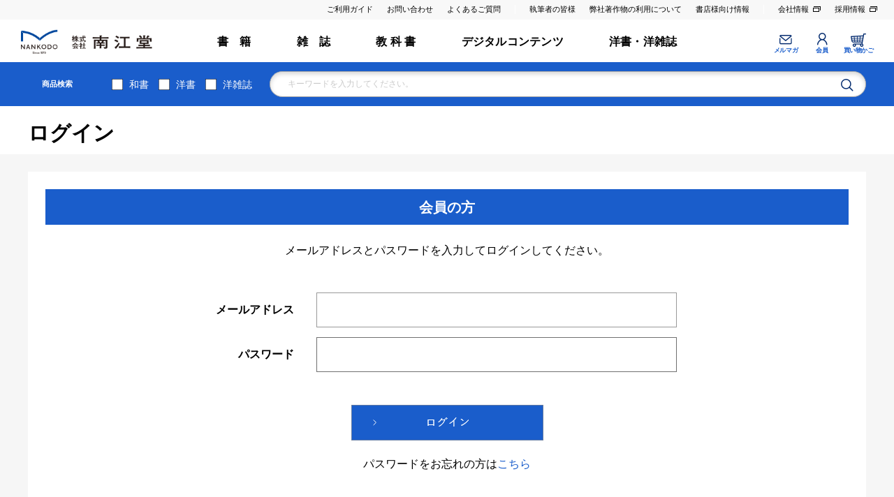

--- FILE ---
content_type: text/html; charset=shift_jis
request_url: https://www.nankodo.co.jp/customer/bookmark.aspx?goods=R16K&crsirefo_hidden=f4004ac96480fd05a4721624d3aaf4758709f43c1a6c0fccb91c8521df57911a
body_size: 20164
content:
<!DOCTYPE HTML PUBLIC "-//W3C//DTD HTML 4.01 Transitional//EN"
    "http://www.w3.org/TR/html4/loose.dtd">
<html lang="ja" >
<head>
<meta http-equiv="Content-Type" content="text/html; charset=Shift_JIS">
<title>お気に入り／南江堂</title>



<meta name="description" content="医学、薬学、看護学、栄養学などの専門書出版、医学洋書籍、洋雑誌の輸入販売">
<meta name="keywords" content=",南江堂,NANKODO">
<meta http-equiv="content-style-type" content="text/css">
<link rel="stylesheet" type="text/css" href="/css/style.css?230221_v0" media="all">
<link rel="stylesheet" type="text/css" href="/css/display_switch.css" />
<meta http-equiv="content-script-type" content="text/javascript">
<script language="JavaScript" type="text/javascript" src="/js/jquery.js"></script>
<script language="JavaScript" type="text/javascript" src="/js/jquery-1.8.2.min.js"></script>
<script language="JavaScript" type="text/javascript" src="/js/jquery-ui.js"></script>
<script language="JavaScript" type="text/javascript" src="/js/common.js"></script>
<script src="/js/navigation_side.js" type="text/javascript" language="JavaScript"></script>
<script src="/js/jquery.bxslider.min.js" type="text/javascript" language="JavaScript"></script>
<script language="JavaScript" type="text/javascript" src="/js/user.js?221019_v1" charset="utf-8"></script>

<script async src="https://platform.twitter.com/widgets.js" charset="utf-8"></script>

<!--[if IE 8]>
<script language="JavaScript" type="text/javascript" src="/lib/efo/pie_ie678.js"></script>
<script language="JavaScript" type="text/javascript" src="/js/init_ie8.js"></script>
<![endif]-->
<link rel="SHORTCUT ICON" href="../../favicon.ico">

<!--
<link rel="stylesheet" type="text/css" href="/css/poplink.css?221011_v0" />
<script type="text/javascript" charset="utf-8" src="/js/poplink.js"></script>
-->

<link rel="stylesheet" type="text/css" href="/css/core.css">
<link rel="stylesheet" type="text/css" href="/css/skin.css">
<script type="text/javascript">
 var _gaq = _gaq || [];

 _gaq.push(['_setAccount', 'UA-23868763-1']);

 _gaq.push(['_trackPageview','/customer/login.aspx']);



 (function() {
  var ga = document.createElement('script'); ga.type = 'text/javascript'; ga.async = true;
  ga.src = ('https:' == document.location.protocol ? 'https://ssl' : 'http://www') + '.google-analytics.com/ga.js';
  var s = document.getElementsByTagName('script')[0]; s.parentNode.insertBefore(ga, s);
 })();

</script>

<!-- Global site tag (gtag.js) - Google Analytics -->
<script async src="https://www.googletagmanager.com/gtag/js?id=G-WL9Y24QR7J"></script>
<script>
  const trackingcode = "G-WL9Y24QR7J";
  window.dataLayer = window.dataLayer || [];
  function gtag(){dataLayer.push(arguments);}
  gtag('js', new Date());
  gtag('config', trackingcode, { send_page_view: false, user_id: null });
</script>

<script src="https://ajax.googleapis.com/ajax/libs/jquery/3.0.0/jquery.min.js"></script>
<script>
  var $ga4jq = jQuery.noConflict(true);
</script>
<script>
    window.onload = function(){
        const loadscript = document.createElement('script');
        loadscript.src = '/js/enhanced_ecommerce_fb.js';
        document.getElementsByTagName('head')[0].appendChild(loadscript);
    }
</script>

<script type="text/javascript" src="/js/vue.min.js"></script>
<meta property="UniSuggest-url" content="https://s3bizprd.ukw.jp/qsuggest/v1/nankodo/">
<meta property="UniSuggestDelete-url" content="https://s3bizprd.ukw.jp/history_delete/v1/nankodo/">
<meta property="UniSuggest-max" content="8">
<meta property="UniSuggest-name" content="3">
<meta property="SearchUrl" content="/goods/search.aspx">
<meta property="ImageUrl" content="/img">
<script type="text/javascript" src="/js/unisuggest_global.js"></script>
<link rel="stylesheet" type="text/css" href="/css/unisuggest.css">
</head>
<body >



<div id="header">

<div id="header_top">
  <div class="header_inner_">
    <ul>
      <li id="snavi01"><a href="/pages/guide_index.aspx">ご利用ガイド</a></li>
      <li id="snavi02"><a href="/pages/contact_list.aspx">お問い合わせ</a></li>
      <li id="snavi03"><a href="/pages/faq.aspx">よくあるご質問</a></li>
      <li id="snavi11"><a href="/pages/copyright.aspx">執筆者の皆様</a></li>
      <li id="snavi12"><a href="/pages/crp.aspx">弊社著作物の利用について</a></li>
      <li id="snavi13"><a href="/salespromotion/list.aspx">書店様向け情報</a></li>
      <li id="snavi21"><a href="/pages/company.aspx" target="_blank">会社情報</a></li>
      <li id="snavi22"><a href="/pages/recruit.aspx" target="_blank">採用情報</a></li>
    </ul>
  </div>
</div>
<div id="header_mid">
  <div class="header_inner_">
    <p id="sitelogo"><a href="/"><img class="not_" alt="株式会社 南江堂	/ NANKODO" src="/img/usr/common/logo.gif" /></a></p>
    <div id="gnavi">
      <div id="gnavi_wrap">
        <ul>
          <li id="gnavi02"><a href="/r/r_book/">書　籍</a></li>
          <li id="gnavi03"><a href="/r/r_journal/">雑　誌</a></li>
          <li id="gnavi04"><a href="/r/r_textbook/">教 科 書</a></li>
          <li id="gnavi05"><a href="/r/r_digital/">デジタルコンテンツ</a></li>
          <li id="gnavi06"><a href="/r/r_foreign/">洋書・洋雑誌</a></li>
        </ul>
      </div>
    </div>
    <div class="navi_">
      <ul>
        <li id="unavi_mag"><a href="/mail/mag.aspx">メルマガ</a></li>
        <li id="unavi_menu"><a href="/customer/menu.aspx">会員</a></li>
        <li id="unavi_cart"><a href="/cart/cart.aspx">買い物かご</a></li>
      </ul>
    </div>
  </div>
  <div id="cnavi">
    <div>
      <ul class="cnaviblock_" id="cnavi01" style="display: none;">
        <li><a href="/shinkan/list.aspx?div=d">新刊</a></li>
        <li><a href="/r/r1110">カテゴリから探す</a></li>
        <li><a href="/r/r1120">シリーズから探す</a></li>
      </ul>
      <ul class="cnaviblock_" id="cnavi02" style="display: none;">
        <li><a href="/r/r1211">臨床雑誌内科</a></li>
        <li><a href="/r/r1212">臨床雑誌外科</a></li>
        <li><a href="/r/r1213">臨床雑誌整形外科</a></li>
        <li><a href="/r/r1214">別冊整形外科</a></li>
        <li><a href="/r/r1215">胸部外科</a></li>
        <li><a href="/r/r1216">がん看護</a></li>
      </ul>
      <ul class="cnaviblock_" id="cnavi03" style="display: none;">
        <li><a href="/r/r132010">基礎系テキスト</a></li>
        <li><a href="/r/r132020">臨床系テキスト</a></li>
        <li><a href="/r/r132030">薬学テキスト</a></li>
        <li><a href="/r/r132040">栄養テキスト</a></li>
        <li><a href="/r/r132050">看護テキスト</a></li>
        <li><a href="/r/r132060">リハビリ／スポーツ／東洋医学テキスト</a></li>
        <li><a href="/r/r132070">臨床検査・臨床工学・放射線技術テキスト</a></li>
        <li><a href="/r/r132080">柔道整復テキスト</a></li>
        <li><a href="/r/r132090">東洋療法学校協会編テキスト</a></li>
<li><a href="/r/r131020">電子教科書に関して</a></li>
      </ul>
      <ul class="cnaviblock_" id="cnavi04" style="display: none;">
        <li><a href="/ishojp/list.aspx">医書.jp取り扱い電子版一覧</a></li>
        <li><a href="/r/rbookend/">オンラインアクセス権付き書籍</a></li>
        <li><a href="/r/r_online_journal/">オンラインJournal法人サービス</a></li>
        <li><a href="/r/r2014/">オンラインサービス販売代理店</a></li>
        <li><a href="/r/r_zygote/">Zygote（ザイゴット）</a></li>
        <li><a href="/r/r2032">アプリ版 当直医実戦マニュアル</a></li>
<li><a href="/r/r2015/">電子版付書籍（南江堂テキストビューア）</a></li>
<li><a href="https://www.chiryoyaku.com/app-s/?id=nankodo.co.jp">今日の治療薬アプリ</a></li>
<li><a href="https://www.nankodo.co.jp/pages/c-web.aspx">今日の治療薬WEB</a></li>
<li><a href="https://www.nankodo.co.jp/pages/rinsho.aspx">最新の臨床WEB</a></li>
      </ul>
      <ul class="cnaviblock_" id="cnavi05" style="display: none;">
        <li><a href="/r/r_foreign_book/">洋書</a></li>
        <li><a href="/r/r_foreign_journal/">洋雑誌</a></li>
        <li><a href="/r/r33/">電子製品</a></li>
      </ul>
    </div>
  </div>
  <!-- #cnavi --> 
</div>
<!-- #header_mid -->



  <div id="header_bottom">
    <div id="search">
        <div>
        <p class="title_search_">商品検索</p>
        <form id="search_form" action="/goods/search.aspx" method="get" name="frmSearch">
          <input type="hidden" value="x" name="search">
          
                      <label class="cbxbd"><input type="checkbox" name="category_chkbox" value="11">和書</label>          <label class="cbxbd"><input type="checkbox" name="category_chkbox" value="31">洋書</label>          <label class="cbxbd"><input type="checkbox" name="category_chkbox" value="32">洋雑誌</label>
          
          <div>
          <input type="text" class="search_word_txt_ input_hint_" id="keyword" value="" title="キーワードを入力してください。" name="keyword" autocomplete="off">
          <div id="js-unisuggest"></div>
          
          <input type="image" class="search_word_btn_" value="検索" alt="検索" onclick="ChangeEmSingle()" src="/foreignbooks/img/usr/header/ico_search.png" style="opacity: 1;">
         </div>
        </form>
        <p class="btn_descseach"><a id="move_search" href="/goods/search.aspx"><span>詳細検索へ</span></a></p>
      </div>
    </div>
  </div>



</div>
<div class="wrapper_">

<div class="optimaizedH1"><h1>ログイン</h1></div>
<div class="container_">

<div class="login_ col1_">









<div class="loginform_">
  <div class="common_headline2_"><h2><span>会員の方</span></h2></div>
  <div class="form_text_">メールアドレスとパスワードを入力してログインしてください。</div>
  <form method="post" action="/customer/bookmark.aspx?goods=R16K&crsirefo_hidden=f4004ac96480fd05a4721624d3aaf4758709f43c1a6c0fccb91c8521df57911a">
  <table class="loginform_">
  <tbody><tr>
  <th class="uid_">メールアドレス</th>
  <td><input class="login_uid_mail_" type="text" name="uid" value="" id="login_uid" size="30" maxlength="50" tabindex="1" onBlur="ecUtil.strConvert(this, false);"></td>
  </tr>
  <tr>
  <th class="pwd_">パスワード</th>
  <td><input class="login_pwd_" type="password" name="pwd" value="" id="login_pwd" size="30" maxlength="20" tabindex="1" autocomplete="off"></td>
  </tr>
  </tbody></table>
  <div class="inputimage_"><input class="img_hover_" type="image" name="order" src="/img/sys/btn_login.png" alt="ログインする" tabindex="1"></div>
  <input name="crsirefo_hidden" type="hidden" value="f4004ac96480fd05a4721624d3aaf4758709f43c1a6c0fccb91c8521df57911a">
  </form>
  <div class="askpass_">パスワードをお忘れの方は<a href="/customer/askpass.aspx">こちら</a></div>
</div>


<div class="loginform_">

	<div class="left_">
		<div class="common_headline2_"><h2><span>初めてご利用の方</span></h2></div>


		<div class="form_text_">初めてご利用のお客様は、こちらから会員登録を行って下さい。<br>
			会員にご登録いただきますと、次のサービスをご利用いただけます。<br>
			・お届け先住所の追加・変更<br>
			・クレジットカード情報の保管<br>　(次回ご購入時にカード番号を入力いただく必要がなくなります)<br>
			・メールマガジンの購読内容の変更<br>
			・南江堂が発行している「オンラインアクセス権付書籍」の登録・閲覧<br><br>
		</div>


		<form method="post" action="/customer/entry.aspx">
			<div class="inputimage_"><input class="img_hover_" type="image" name="Order" src="/img/sys/btn_entry.png" alt="会員情報登録" tabindex="2"></div>
		</form>

	</div>




</div>



<script type="text/javascript" language="JavaScript">
<!--//
jQuery("#login_uid").ready(function(){
    jQuery("#login_uid").focus();
});
//-->
</script>
<div style="text-align:left;margin-bottom:10px;padding:15px;padding-left:30px;line-height:2;border: 2px #ff7300 solid;border-radius: 5px;-webkit-border-radius: 5px;">
<span style="color:red;font-size:120%;">ご注意事項</span><br />
・本新規会員登録には受信可能なメールアドレスが必要になります。<br />
・本新規会員登録は「<a href="/r/r131010/"><strong>教科書データサービス</strong></a>」の申請登録とは異なります。
</div>


</div>
</div>


</div>
<div id="footer">

<div id="footer_pagetop"><a href="#">TOP</a></div>
<div id="footer_companyinfo">
  <div class="footer_inner_">
    <h2>会社情報</h2>
    <ul>
      <li class="footer_summary_"><a href="/pages/company-profile.aspx">会社概要</a></li>
      <li class="footer_recruitment_"><a href="/pages/recruit.aspx">採用情報</a></li>
      <li class="footer_faq_"><a href="/pages/faq.aspx">よくある<br>
        ご質問</a></li>
      <li class="footer_inquiry_"><a href="/pages/contact_list.aspx">お問い合わせ</a></li>
      <li class="footer_access_"><a href="/pages/company-profile.aspx#map">アクセス</a></li>
    </ul>
  </div>
</div>
<!-- #footer_companyinfo -->
<div id="footer_sns">
  <div class="footer_inner_">
    <div id="footer_sns_twitter" class="footer_sns_box_">
      <h2>X</h2>
      <ul>
        <li><a href="https://twitter.com/nankodo_news">・南江堂公式（@nankodo_NEWS）</a></li>
        <li><a href="https://twitter.com/Nankodo_Intl">・南江堂洋書部公式（@Nankodo_Intl）</a></li>
        <li><a href="https://twitter.com/gankango">・『がん看護』編集室（@gankango）</a></li>
      </ul>
    </div>
    <!-- .footer_sns_box_ -->
    <div id="footer_sns_facebook" class="footer_sns_box_">
      <h2>Facebook</h2>
      <ul>
        <li><a href="https://www.facebook.com/nankodo/">・南江堂公式</a></li>
        <li><a href="https://www.facebook.com/nurshare.nkd">・NurSHARE</a></li>
      </ul>
    </div>
    <!-- .footer_sns_box_ --> 
<div id="footer_sns_note" class="footer_sns_box_">
      <h2>note</h2>
      <ul>
        <li><a href="https://note.com/gankango" target="_blank">・『がん看護』編集室</a></li>
      </ul>
    </div>
    <!-- .footer_sns_box_ --> 
        <div id="footer_sns_instagram" class="footer_sns_box_">
          <h2>Instagram</h2>
          <ul>
            <li><a href="https://www.instagram.com/nankodo_/" target="_blank">・電子書籍 公式</a></li>
          </ul>
        </div>
        <!-- .footer_sns_box_ --> 
  </div>
</div>
<!-- #footer_sns -->
<div id="footer_guide">
  <div class="footer_inner_">
    <div class="footer_guide_line_">
      <h2><a href="/r/r_book/">書籍</a></h2>
      <ul>
        <li><a href="/shinkan/list.aspx?div=d">新刊</a></li>
        <li><a href="/r/r1110">カテゴリから探す</a></li>
        <li><a href="/r/r1120">シリーズから探す</a></li>
      </ul>
      <h2><a href="/r/r_journal/">雑誌</a></h2>
      <ul>
        <li><a href="/r/r1211">臨床雑誌内科</a></li>
        <li><a href="/r/r1212">臨床雑誌外科</a></li>
        <li><a href="/r/r1213">臨床雑誌整形外科</a></li>
        <li><a href="/r/r1214">別冊整形外科</a></li>
        <li><a href="/r/r1215">胸部外科</a></li>
        <li><a href="/r/r1216">がん看護</a></li>
      </ul>
    </div>
    <!-- .footer_guide_line_ -->
    <div class="footer_guide_line_">
      <h2><a href="/r/r_textbook/">教科書</a></h2>
      <ul>
        <li><a href="/r/r132010/">基礎系テキスト</a></li>
        <li><a href="/r/r132020/">臨床系テキスト</a></li>
        <li><a href="/r/r132030/">薬学テキスト</a></li>
        <li><a href="/r/r132040/">栄養テキスト</a></li>
        <li><a href="/r/r132050/">看護テキスト</a></li>
        <li><a href="/r/r132060/">リハビリ／スポーツ<br>
          ／東洋医学テキスト</a></li>
        <li><a href="/r/r132070/">臨床検査・臨床工学<br>
          ・放射線技術テキスト</a></li>
        <li><a href="/r/r132080/">柔道整復テキスト</a></li>
<li><a href="/r/r132090">東洋療法学校協会編テキスト</a></li>
        <li><a href="/r/r131020">電子教科書に関して</a></li>
      </ul>
    </div>
    <!-- .footer_guide_line_ -->
    <div class="footer_guide_line_">
      <h2><a href="/r/r_digital/">デジタルコンテンツ</a></h2>
      <ul>
        <li><a href="/ishojp/list.aspx">医書.jp取り扱い電子版一覧</a></li>
<li><a href="/r/r2015/">電子版付書籍（南江堂テキストビューア）</a></li>
        <li><a href="/r/r2011/">オンラインアクセス権付き書籍</a></li>
        <li><a href="/r/r2012/">オンラインJournal法人サービス</a></li>
        <li><a href="/r/r2013/">オンラインBook法人サービス</a></li>
        <li><a href="/r/r2031/">Zygote（ザイゴット）</a></li>
        <li><a href="/r/r2032/">アプリ版 当直医実践マニュアル</a></li>
<li><a href="https://www.chiryoyaku.com/app-s/?id=nankodo.co.jp">今日の治療薬アプリ</a></li>
<li><a href="https://www.nankodo.co.jp/pages/c-web.aspx">今日の治療薬WEB</a></li>
<li><a href="https://www.nankodo.co.jp/pages/rinsho.aspx">最新の臨床WEB</a></li>

      </ul>
      <h2><a href="/r/r_foreign/">洋書・洋雑誌</a></h2>
      <ul>
        <li><a href="/r/r_foreign_book/">洋書</a></li>
        <li><a href="/r/r_foreign_journal/">洋雑誌</a></li>
        <li><a href="/r/r33/">電子製品</a></li>
      </ul>
    </div>
    <!-- .footer_guide_line_ -->
    <div class="footer_guide_line_">
      <h2><a href="/pages/company.aspx">会社情報</a></h2>
      <ul>
        <li><a href="/pages/message.aspx">会長メッセージ</a></li>
        <li><a href="/pages/philosophy.aspx">企業理念</a></li>
        <li><a href="/pages/company-profile.aspx">会社概要</a></li>
        <li><a href="/pages/company-profile.aspx#about_us">会社案内</a></li>
        <li><a href="/pages/company-profile.aspx#contacts">部署別連絡先</a></li>
        <li><a href="/pages/company-profile.aspx#map">会社地図</a></li>
        <li><a href="/pages/recruit.aspx">採用情報</a></li>
        <li><a href="/pages/isms.aspx">ISMS基本方針</a></li>
<li><a href="/pages/crp.aspx">弊社著作物の利用について</a></li>
      </ul>
    </div>
    <!-- .footer_guide_line_ -->
    <div class="footer_guide_line_ customer_guide_">
      <ul>
        <li><a href="/customer/menu.aspx">ログイン</a></li>
        <li><a href="/customer/authmail.aspx">新規会員登録</a></li>
        <li><a href="/customer/bookmark.aspx">お気に入り</a></li>
      </ul>
      <ul>
        <li><a href="https://www.chiryoyaku.com/?id=nankodo.co.jp" target="_blank">今日の治療薬ポータルサイト</a></li>
        <li><a href="https://text.nankodo.co.jp/nice/" target="_blank">看護学テキスト　NiCE</a></li>
        <li><a href="https://text.nankodo.co.jp/rehabilitation/" target="_blank">リハビリテーション・テキスト</a></li>
      </ul>
    </div>
    <!-- .footer_guide_line_ --> 
  </div>
</div>
<!-- #footer_guide -->
<div id="footer_bottom">
  <div class="footer_inner_">
    <ul>
      <li><a href="/pages/guide_index.aspx">サイトのご利用について</a></li>
      <li><a href="/pages/privacy-policy.aspx">個人情報保護方針</a></li>
      <li><a href="/pages/commerce-law.aspx">特定商取引法に基づく表示</a></li>
      <li><a href="/pages/smp.aspx">ソーシャルメディアポリシー</a></li>
    </ul>
    <p id="copyright">Copyright (c) Nankodo Co., Ltd. All rights reserved.</p>
  </div>
</div>
<!-- #footer_bottom -->

</div>
<!--docodocojp-->
<script type="text/javascript" src="//api.docodoco.jp/v6/docodoco?key=HD7d4vVR6xz5Ni8hj7GDHQuNUytZd1HNLwERTfiFyBhkJ7Zok1joTHmgso7ZZLH3&bake=1"
referrerpolicy="no-referrer-when-downgrade" charset="utf-8"></script>
<script type="text/javascript" src="//api.docodoco.jp/docodoco_ua_plugin_4.js"
charset="utf-8"></script>
<!-- Global site tag (gtag.js) - Google Analytics -->
<script async src="https://www.googletagmanager.com/gtag/js?id=G-0JTDBWEMLZ"></script>
<script>
 window.dataLayer = window.dataLayer || [];
 function gtag(){dataLayer.push(arguments);}
 gtag('js', new Date());
 gtag('config', ' G-0JTDBWEMLZ ');
 gtag('set', 'user_properties', {
組織名: SURFPOINT.getOrgName(),
組織URL: SURFPOINT.getOrgUrl(),
業種大分類: getIndL(SURFPOINT.getOrgIndustrialCategoryL()),
従業員数: getEmp(SURFPOINT.getOrgEmployeesCode()),
上場区分: getIpo(SURFPOINT.getOrgIpoType()),
資本金: getCap(SURFPOINT.getOrgCapitalCode()),
売上高: getGross(SURFPOINT.getOrgGrossCode()),
国名: SURFPOINT.getCountryJName(),
都道府県名: SURFPOINT.getPrefJName(),
回線名: SURFPOINT.getLineJName(),
都道府県CF値: SURFPOINT.getPrefCF()
 })
gtag('event', 'アクセス時刻', {
アクセス時刻: getTime(),
});
</script>
</body>
</html>



--- FILE ---
content_type: text/css
request_url: https://www.nankodo.co.jp/css/style.css?230221_v0
body_size: 322
content:
@charset "Shift_JIS";@import url(reset.css);@import url(layout/s_lmr.css);@import url(common.css);@import url(sidebox.css);@import url(category.css);@import url(goods.css?230221_v0);@import url(order.css);@import url(customer.css);@import url(etc.css?221222_v0);@import url(quickorder.css);@import url(userreview.css);@import url(core.css);@import url(skin.css);@import url(dropframe.css);@import url(user.css);@import url(freepage.css);@import url(ui-lightness/jquery-ui-1.8.14.custom.css);

--- FILE ---
content_type: text/css
request_url: https://www.nankodo.co.jp/css/core.css
body_size: 1040
content:
@charset "Shift_JIS";#bp{margin:0 auto;padding:0;}
#bp .bp-mask{top:0;left:0;position:fixed;height:100%;width:100%;z-index:9999;display:none;}
#bp .bp-wrap{left:0;top:0;position:absolute;margin:0;padding:0;overflow:hidden;height:auto;width:100%;z-index:10000;background:transparent none;text-align:center;display:none;}
#bp .bp-main{margin:0 auto;padding:0;overflow:hidden;position:relative;display:block;}
#bp .bp-view{margin:0;padding:0;overflow:hidden;}
#bp .bp-view img{margin:0;padding:0;display:block;border:none;}
#bp .bp-view .bp-nav{margin:0;padding:0;position:absolute;top:0;z-index:10001;display:none;background-color:transparent;}
#bp .bp-view .bp-prev-link{left:0;}
#bp .bp-view .bp-next-link{right:0;}
#bp .bp-view .bp-nav a{display:block;text-decoration:none;}
#bp .bp-view .bp-info-wrap{margin:0;padding:0;position:absolute;top:0;left:0;width:100%;z-index:10003;display:none;}
#bp .bp-view .bp-info-wrap .bp-info{margin:0;background-color:transparent;}
#bp .bp-bbar{margin:0;position:absolute;left:0;z-index:10004;width:100%;display:none;}
#bp .bp-bbar .bp-info-link{float:left;}
#bp .bp-bbar .bp-hide-link{float:right;}
.bp-clear{clear:both;visibility:hidden;height:0px;background-color:transparent;border:none;}

--- FILE ---
content_type: text/css
request_url: https://www.nankodo.co.jp/css/skin.css
body_size: 1763
content:
@charset "Shift_JIS";#bp .bp-mask{background:#666;opacity:0.5;filter:alpha(opacity=50);}
#bp .bp-main{background:#F6F6F6 none;border:10px solid #F6F6F6;}
#bp .loading{background:#FFF url(../images/ajax-loader.gif) no-repeat center center;}
#bp .bp-nav a{color:#818181;font-size:1.1em;font-weight:bold;text-transform:uppercase;}
#bp .bp-nav a:visited{color:#818181;}
#bp .bp-nav a:hover{color:#414141;}
#bp .bp-nav span{margin-top:20px;padding:8px 10px;display:block;width:40px;background-color:#f6f6f6;border:1px solid #ccc;text-transform:uppercase;cursor:pointer;}
#bp .bp-prev-link span{margin-right:auto;margin-left:0;border-left:0;text-align:left;-moz-border-radius-topright:8px;-moz-border-radius-bottomright:8px;}
#bp .bp-next-link span{margin-right:0;margin-left:auto;border-right:0;text-align:right;-moz-border-radius-topleft:8px;-moz-border-radius-bottomleft:8px;}
#bp .bp-info-wrap{background-color:#333;opacity:0.90;filter:alpha(opacity=90);}
#bp .bp-info-wrap .bp-info{background-color:transparent;padding:8px 12px;color:#FFF;text-align:left;}
#bp .bp-info-wrap .bp-info .bp-count{font-size:0.8em;text-align:right;}
#bp .bp-info-wrap .bp-info h2{margin:0;padding:0;font-weight:bold;font-size:1.3em;}
#bp .bp-info-wrap .bp-info a{color:#ff8080;}
#bp .bp-info-wrap .bp-info p{margin:8px 0;font-size:0.9em;}
#bp .bp-bbar{padding-top:6px;background-color:#F6F6F6;}
#bp .bp-bbar a{color:#666;font-family:Arial, Helvetica, sans-serif;text-decoration:none;}
#bp .bp-bbar a:visited{color:#666;}
#bp .bp-bbar a:hover{color:#333;}
#bp .bp-info-link a{background:transparent url(../images/tag.png) no-repeat left 0;padding-left:20px;font-size:1.1em;}
#bp .bp-info-link a.active{background-image:url(../images/tag_hi.png);color:#000;}
#bp .bp-hide-link a{background:transparent url(../images/close.png) no-repeat right 2px;padding-right:20px;font-weight:bold;font-size:1.3em;}
#bp .bp-hide-link a:hover{background-image:url(../images/close_hi.png);}
#bp .bp-bbar .bp-clear{background-color:#F6F6F6;}

--- FILE ---
content_type: text/css
request_url: https://www.nankodo.co.jp/css/unisuggest.css
body_size: 831
content:
#poplink {
  /* margin-top: 45px; */
  z-index: 5000;
  cursor: default;
  overflow: hidden;
  background-color: #FFF;
  border-collapse: collapse;
  border: 1px solid #a9a9a9;
  margin: 0px;
  padding: 1px;
  /* width:400px !important; */
  text-align:left;
  border-radius: 4px;        /* CSS3草案 */  
  -webkit-border-radius: 4px;    /* Safari,Google Chrome用 */  
  -moz-border-radius: 4px;   /* Firefox用 */  
}

#poplink .poplink_selected {
  background-color: #dedede;
  color: black;
}

#poplink tr {
  background-color: #FFF;
}

#poplink td {
  font-size: small;
  font-style: normal;
  color: black;
  overflow: hidden;
  border-left: 1px solid gray;
  border-top: 1px solid gray;
  border-right: 1px solid gray;
  border-bottom: 1px solid gray;
  margin: 0px;
  padding: 1px;
  text-align: left;
}
#popSearch{
  padding:0px 0px;
}
#popSearch a{
  text-decoration: none;
  color: #666;
}
#popSearch .popSearch{
  margin-bottom: 5px;
  margin-top:5px;
  line-height: 15px;
  padding-top:5px;
  width:270px;
  float:left;
}
#popSearch .pT{
  font-weight: bold;
  display:block;
  margin-bottom:10px;
  margin-left:10px;
}
#popSearch .pS{
  margin-bottom: 5px;
  font-size:80%;
  line-height: 15px;
  margin-left:10px;
}
#popSearch .pS1{
  font-size:90%;
}
#popSearch .pP {
  font-size:90%;
  margin-left:10px;
  line-height: 15px;
}
#popSearch .pI{
  float:left;
  margin-right:10px;
  margin-top:5px;
}
#popSearch .pI img{
  max-height:120px;
  max-width:90px;
}

#popSearch .popItem{
  padding:5px;
  padding-left:5px;
}
#popSearch .popItem:hover{
  background-color: #eee;
}
#popSearch .clear{
  clear:both;
}
#popMoreLink {
  background-color: #FFFFFF;
  border: medium none;
  border-top: 1px solid #A9A9A9;
  color: #666666;
  padding: 5px 5px 0 0;
  text-align: right;
  width: 100%;
}
#popMoreLink:hover {
  background-color: #EEE;
}
#popRecommend{
  padding:0 0px;
}
#popRecommend a{
  text-decoration: none;
  color: #666;
}
#popRecommend .popHeader{
  font-weight: bold;
  border-bottom:1px solid #393939;
}
#popRecommend .popTitle{
  font-weight: bold;
  margin-bottom: 10px;
}
#popRecommend .popImg{
  float:left;
  margin-right:10px;
}
#popRecommend .popItem{
  margin:2px 0;
}
#popRecommend .popItem:hover{
  background-color: #eee;
}
#popRecommend .clear{
  clear:both;
}

/* side view version. */
#poplink_s {
  z-index: 5000;
  cursor: default;
  overflow: hidden;
  margin: 0px;
  padding: 1px;
  text-align:left;
  width:auto !important;
  font-size:85%;
  color:#494949;
}

#poplink_s #poplink_s_word_area{
  width: 200px;
  float:left;
  background-color: #FFF;
  border-collapse: collapse;
  border: 1px solid #a9a9a9;
  border-radius: 4px;
  -webkit-border-radius: 4px;
  -moz-border-radius: 4px;
}

#poplink_s #poplink_s_search_area{
  width: 350px;
  float:right;
  background-color: #FFF;
  border-collapse: collapse;
  border: 1px solid #a9a9a9;
  border-radius: 4px;
  -webkit-border-radius: 4px;
  -moz-border-radius: 4px;
}

#poplink_s .poplink_s_selected {
  background-color: #dedede;
  color: black;
}

#poplink_s tr {
  background-color: #FFF;
}

#poplink_s td {
  font-size: small;
  font-style: normal;
  color: black;
  overflow: hidden;
  border-left: 1px solid gray;
  border-top: 1px solid gray;
  border-right: 1px solid gray;
  border-bottom: 1px solid gray;
  margin: 0px;
  padding: 1px;
  text-align: left;
}

#poplink_s #popSearch{
clear:both;
  padding:0px 0px;
}
#poplink_s #popSearch a{
  text-decoration: none;
  color: #666;
}
#poplink_s #popSearch .popSearch{
  margin-bottom: 5px;
  margin-top:5px;
  line-height: 15px;
  padding-top:5px;
  width:270px;
  float:left;
}
#poplink_s #popSearch .pT{
  font-weight: bold;
  display:block;
  margin-bottom:10px;
  margin-left:100px;
}
#poplink_s #popSearch .pS{
  margin-bottom: 5px;
  font-size:80%;
  line-height: 15px;
  margin-left:100px;
}
#poplink_s #popSearch .pS1{
  font-size:90%;
}
#poplink_s #popSearch .pP {
  font-size:90%;
  margin-left:100px;
  line-height: 15px;
  color:#825959;
}
#poplink_s #popSearch .pI{
  float:left;
  margin-right:10px;
  margin-top:5px;
}
#poplink_s #popSearch .pI img{
  max-height:120px;
  max-width:90px;
}

#poplink_s #popSearch .popItem{
  padding:5px;
  padding-left:5px;
}
#poplink_s #popSearch .popItem:hover{
  background-color: #eee;
}
#poplink_s #popSearch .clear{
  clear:both;
}
#poplink a{
  text-decoration: none;
}
#poplink_history_area > div:hover {
  background-color: #dedede;
  color: black;
}
#poplink_history_area > div {
    position: relative;
}
#poplink_history_area .about_suggest {
    font-size: 12px;
    color: #5494cf;
}
#poplink_history_area .delete_history {
    /* width: 28px; */
    position: absolute;
    right: 10px;
    top: calc(50% - 7.5px);
}
#poplink_word_area >div:hover {
  background-color: #dedede;
  color: black;
}


--- FILE ---
content_type: text/css
request_url: https://www.nankodo.co.jp/css/reset.css
body_size: 495
content:
@charset "Shift_JIS";html{color:#000;background:#FFF;}
body, div, dl, dt, dd, ul, ol, li, h1, h2, h3, h4, h5, h6, pre, code, form, fieldset, legend, input, textarea, p, blockquote, th, td{margin:0;padding:0;}
table{border-collapse:collapse;border-spacing:0;}
fieldset, img{border:0;}
address, caption, cite, code, dfn, em, strong, th, var{font-style:normal;font-weight:normal;}
li{list-style:none;}
caption, th{text-align:left;}
h1, h2, h3, h4, h5, h6{font-size:100%;font-weight:normal;}
q:before, q:after{content:'';}
abbr, acronym{border:0;font-variant:normal;}
sup{vertical-align:text-top;}
sub{vertical-align:text-bottom;}
input, textarea, select{font-family:inherit;font-size:inherit;font-weight:inherit;}
legend{color:#000;}

--- FILE ---
content_type: text/css
request_url: https://www.nankodo.co.jp/css/layout/s_lmr.css
body_size: 2133
content:
@charset "Shift_JIS";

/* --------------------------------------------------------------------
	表示幅：固定
	表示順：左メニュー・メインコンテンツ・右メニュー
-------------------------------------------------------------------- */
div.wrapper_ {
	width: 100%;
	text-align:left;
	/*background: url(../../img/usr/bg.gif) repeat;*/
}
div.container_ {
	margin: 25px auto 0;
	width: 100%;
	overflow: hidden;
	padding-bottom: 25px;
}
div.contents_ {
	/*float: left;
	display: inline;*/
	overflow: hidden;
	margin: 0 auto;
	padding-bottom: 15px;
}
/* 左メニュー */
div.leftmenuframe_ {
	margin: 0;
	float: left;
	display: inline;
	max-width: 275px;
	width: 23%;
	overflow: hidden;
}

/**/
/* 右メニュー */
div.rightmenuframe_ {
	margin: 0;
	display: block;
	width: 100%;
	overflow: hidden;
	/*background: url(../../img/usr/rightnavi/bg_rightnavi.png) no-repeat left bottom ;*/
}
div.rightmenuframe_ #block_of_itemhistory{
	/*background: url(../../img/usr/rightnavi/bg_rightnavi_top.png) no-repeat left top;
	padding: 10px 9px 20px 22px;*/
}
/**/
/* メインフレーム */
div.mainframe_ {
	float: right;
	display: inline;
	overflow: hidden;
}
div.container_ div.contents_, 
div.container_ div.mainframe_, 
div.container_ div.mainframe_ .event_ .goods_ { /* 左メニューのみ表示の場合 */
	max-width: 1200px; /* = div.container_ - div.leftmenuframe_ */
}
div.container_ div.contents_ div.mainframe_, 
div.container_ div.contents_ div.mainframe_ .event_ .goods_ { /* 左右メニューの表示の場合 */
	max-width: 900px; /* = div.container_ - (div.leftmenuframe_ + div.rightmenuframe_) */
	width: 75%;
}
div.container_ > .mainframe_ {
	float: none;
	display: block;
	margin: 0 auto;
}
/**/
div.single_mainframe_ {
/*	float: right; */
	display: inline;
	overflow: hidden;
}

div.col1_ {
	padding: 0 0 55px 0;
	max-width: 1200px;
	min-width: 950px;
	margin: 0 auto;
}
/* トップページレイアウト */
body#toppage .leftmenuframe_ {
	display: none;
}
body#toppage .mainframe_ {
	max-width: 1200px;
	width: 100%;
	float: none;
	margin: 0 auto;
	display: block;
}
/*@media screen and (max-width: 1199px) {
	body#toppage .mainframe_ {
		width: 98%;
	}
}*/
body#toppage div.container_ div.contents_ div.mainframe_ .event_ .goods_ {
	width: 100%;
	max-width: none;
}

--- FILE ---
content_type: text/css
request_url: https://www.nankodo.co.jp/css/common.css
body_size: 5404
content:
@charset "Shift_JIS";

/* --------------------------------------------------------------------
	common　共通エレメント
-------------------------------------------------------------------- */
body {
	margin: 0;
	min-width: 950px;
	color: #000000;
	text-align:center;
	font-family: "メイリオ", Meiryo, "ヒラギノ角ゴ Pro W6", "Hiragino Kaku Gothic Pro", Osaka, "ＭＳ Ｐゴシック", "MS PGothic", sans-serif;
	/*font-family: "游ゴシック体", "Yu Gothic", YuGothic, "ヒラギノ角ゴ Pro", "Hiragino Kaku Gothic Pro", "メイリオ", Meiryo, "MS Pゴシック", "MS PGothic", sans-serif;*/
	font-size: 12px;
	line-height: 140%;
	background: #F6F6F6;
	word-break: normal;
}
ol li {
	margin-left: 2em;
	list-style: decimal;
}
img {
	border: none;
	vertical-align: middle;
}
strong {
	font-weight: bold;
}
input {
	vertical-align: middle;
	font-family: Osaka, "ＭＳ Ｐゴシック", "MS PGothic", sans-serif;
	font-size: 1em;
}
textarea {
	font-family: Osaka, "ＭＳ Ｐゴシック", "MS PGothic", sans-serif;
	font-size: 1em;
	padding: 1px;
	border:1px solid #999;
	border-radius:5px;
	zoom: 1;
	position:relative;
}

input[type="text"],input[type="password"]{
	height:1.2em;
	padding:0.6em;
	margin:5px 0;
	border:1px solid #707070;
	border-radius: 0;
	position:relative;
}

input[type="text"]:focus ,input[type="password"]:focus {
	border:1px solid #999;
	outline: none;
}

select {
	font-family: Osaka, "ＭＳ Ｐゴシック", "MS PGothic", sans-serif;
	border-radius:5px;
	height: 28px;
	line-height: 28px;
    padding-left: 0.3em;
    border:1px solid #999;
    /* IE8用 */
    font-size: 14px\9;
	padding-top: 2px\9;
	padding-bottom: 2px\9;
    position:relative;
    zoom: 1;
}

@-moz-document url-prefix() {
    Select {
		height: 28px;
		font-size: 14px;
		padding-top: 2px;
		padding-bottom: 2px;
    }
}


label {
	margin: 3px 20px 0 0px;
	line-height: 17px;
	padding-bottom:3px;
}
/* ラジオボタンデザイン */
input[type="radio"] {
    -webkit-appearance: none;
    -moz-appearance: none;
    -ms-appearance: none;
    width:20px;
    height:20px;
    background:#fff;
    -webkit-border-radius:10px / 10px;
    position: relative;
    margin-bottom:3px;
	margin-right:5px;
    border: 1px  #bebebe solid;
}

/* チェックの印を:before疑似要素を使って作成 */
input[type="radio"]:checked:before {
    position: absolute;
    left: 50%;
    top: 50%;
    display: block;
    margin: -4px 0 0 -4px;
    -webkit-box-shadow: 1 1px 1px ;
    -webkit-border-radius:10px / 10px;
    content: "";
    width: 8px;
    height: 8px;
    background: -webkit-gradient(
        linear,
        left top,
        left bottom,
        from(#000),
        to(#000)
    );
}
.foreign_order_list_ input[type="radio"],
.bookstorecart_host_ input[type="radio"] {
	box-shadow: none;
	-webkitbox-box-shadow: none;
	-moz--box-shadow: none;
	border: 1px solid #d4d4d4;
	box-sizing: border-box;
	background: #ffffff;
	background: -moz-linear-gradient(top, #ffffff 1%, #f2f4f4 100%);
	background: -webkit-linear-gradient(top, #ffffff 1%,#f2f4f4 100%);
	background: linear-gradient(to bottom, #ffffff 1%,#f2f4f4 100%);
	filter: progid:DXImageTransform.Microsoft.gradient( startColorstr='#ffffff', endColorstr='#f2f4f4',GradientType=0 );
	margin: 10px 5px 10px 0;
}
.foreign_order_list_ input[type="radio"]:checked:before,
.bookstorecart_host_ input[type="radio"]:checked:before {
	background: -webkit-gradient(
			linear,
			left top,
			left bottom,
			from(#7498cd),
			to(#7498cd)
	);
}

/* チェックボックスデザイン */
input[type="checkbox"]{
    -webkit-appearance:none;
    -moz-appearance: none;
    -ms-appearance: none;
    width:20px;
    height:20px;
    background:#fff;
    position: relative;
    border: 1px  #bebebe solid;
}
/* タップ後のデザイン */
input[type="checkbox"]:checked:before {
    position: absolute;
    left: 2px;
    top: 11px;
    display: block;
    -webkit-box-shadow: 0 1px 1px ;
    content: "";
    width: 6px;
    height: 2px;
    background: #000;
    -webkit-transform: rotate(45deg);
    -webkit-transform-origin: right center;
}

input[type="checkbox"]:checked:after {
    display: block;
    position: absolute;
    left: 7px;
    top: 10px;
    content: "";
    -webkit-box-shadow: 0 1px 1px ;
    width: 10px;
    height: 2px;
    background: #000;
    -webkit-transform: rotate(-53deg);
    -webkit-transform-origin: left center;
}


a:link {
	color:#000000;
	text-decoration: none;
}
a:visited {
	color:#000000;
	text-decoration: none;
}
a:active {
	color:#000000;
	text-decoration: underline;
}
a:hover {
	color:#000000;
	text-decoration: underline;
}
/* --------------------------------------------------------------------
	common　汎用クラス
-------------------------------------------------------------------- */
/* 文字サイズ */
.large_ {
	font-size: 120%;
}
.xlarge_ {
	font-size: 144%;
}
.small_ {
	font-size: 80%;
}
.xsmall_ {
	font-size: 64%;
}
/**/

/* フロート */
.leftfloat_ {
	float: left;
	display: inline;
}
.rightfloat_ {
	float: right;
	display: inline;
}
img.leftfloat_ {
	margin: 0 10px 10px 0;
}
img.rightfloat_ {
	margin: 0 0 10px 10px;
}
.clear_ {
	clear:both;
}
/**/

/* 文整列 */
.lefttext_ {
	text-align: left;
}
.righttext_ {
	text-align: right;
}
.centertext_ {
	text-align: center;
}
/**/

/* 特定メッセージ（インライン） */
.error_ {
	color:#CC0000;
	font-weight:bold;
}
.checkbox_ p.error_ {
	float: left;
}
checkbox_.notice_ {
	color:#993300;
	font-weight:bold;
}
.info_ {
	font-weight:bold;
}
/*余白調整CSS*/

.ml0_{
  margin-left: 0px; !important;
}
.ml5_{
  margin-left: 5px; !important;
}
 
.ml10_{
  margin-left: 10px; !important;
}
 
.ml15_{
  margin-left: 15px; !important;
}
 
.ml20_{
  margin-left: 20px; !important;
}
 
.ml25_{
  margin-left: 25px; !important;
}
.mr0_{
  margin-right: 0px; !important;
}
.mr5_{
  margin-right: 5px; !important;
}
 
.mr10_{
  margin-right: 10px; !important;
}
 
.mr15_{
  margin-right: 15px; !important;
}
 
.mr20_{
  margin-right: 20px; !important;
}
 
.mr25_{
  margin-right: 25px; !important;
}
.mb0_{
  margin-bottom: 0px; !important;
}
.mb5_{
  margin-bottom: 5px; !important;
}
 
.mb10_{
  margin-bottom: 10px; !important;
}
 
.mb15_{
  margin-bottom: 15px; !important;
}
 
.mb20_{
  margin-bottom: 20px; !important;
}
 
.mb25_{
  margin-bottom: 25px; !important;
}
.mt0_{
	margin-top: 0 !important;
}
.mt5_{
  margin-top: 5px; !important;
}
 
.mt10_{
  margin-top: 10px; !important;
}
 
.mt15_{
  margin-top: 15px; !important;
}
 
.mt20_{
  margin-top: 20px; !important;
}
 
.mt25_{
  margin-top: 25px !important;
}


/* 特定メッセージ（ブロック） */
div.error_, table.error_ {
	background: none repeat scroll 0 0 #ffffff;
	border: 2px solid #ff7300;
	border-radius: 5px;
	margin: 5px auto;
	padding: 10px 20px;
	text-align: left;
	width: 560px;
}
div.notice_, table.notice_ {
	color: #CE3E10;
	font-size: 14px;
	line-height: 1.5;
	text-align: center;
	margin: 25px;
	padding: 15px 25px;
	background-color: #F7F7F7;
	/*background: none repeat scroll 0 0 #ffffff;
	border: 2px solid #ff7300;
	border-radius: 5px;
	margin: 5px auto;
	padding: 10px 20px;
	text-align: left;
	width: 560px;*/
}
div.notice_ p,
table.notice_ p {
	margin-top: 10px;
}
div.notice_ p:first-child,
table.notice_ p:first-child {
	margin-top: 0;
}
div.info_, table.info_ {
	background: none repeat scroll 0 0 #ffffff;
	border: 2px solid #ff7300;
	border-radius: 5px;
	margin: 25px auto;
	padding: 10px 20px;
	text-align: left;
	width: 560px;
}
ul.error_ {
	margin-left: 16px;
}
/**/

/* 共通クラス(ブロック) */
.mainframe_ > .top_comment_ {
	margin: 0 15px 15px 15px;
	font-size: 13px;
	line-height: 140%;	
}
.submit_ {
	margin: 0 auto 20px auto;
	text-align: center;
	padding: 25px;
	background-color: #FFF;
}
.submit_ input, .submit_ img {
	margin: 0px 7px;
	vertical-align: middle;
}
.message_ {
}
p.message_ {
	margin-bottom: 10px;
}
/* 共通クラス(その他) */
.hidden_ {
	visibility: hidden;
}
.nocell_ {
	border:none!important;
	background-color:transparent!important;
}
.hiddenEnter_ {
	width:0;
	height:0;
}
/* 価格表示 */
.price_pop_ {
	color:#CC0000;
	font-size:10px;
}
.price_ {
}
/* --------------------------------------------------------------------
	common　ヘッドライン
-------------------------------------------------------------------- */
h1.optimaizedH1{
}

div.optimaizedH1{
	margin: 0 0 25px;
	background: #FFFFFF;
}
div.optimaizedH1 h1{
	max-width: 1200px;
	width: 95%;
	margin: 0 auto;
	padding: 17px 0 11px;
	font-size: 30px;
	font-weight: bold;
	line-height: 1.3;
	display: block;
}
div.optimaizedH1_shorten_{
	/*margin: 10px 0 7px;
	background: #e5f6fb;*/
	margin: 0 0 25px;
	background: #FFFFFF;
}
div.optimaizedH1_shorten_ h1{
	max-width: 1200px;
	width: 95%;
	margin: 0 auto;
	padding: 17px 0 11px;
	font-size: 30px;
	font-weight: bold;
	line-height: 1.3;
	display: block;
/*	width: 920px;
	margin: 0 auto;
	padding: 13px 12px 13px 28px;
	font-size: 22px;
	line-height: 26px;
	display: block;
	letter-spacing: 0.3em;*/
}
.h2_goods_ {
	padding: 37px 25px 23px;
	margin: 0 0 24px;
	word-break: break-all;
	background-color: #FFFFFF;
}
.h2_goods_.mb16_{
	margin-bottom: 16px;
}
.h2_goods_ div {
	padding: 0 0 10px;
	border-bottom: 4px solid rgba(172,143,75,0.10);
}

.h2_goods_ div .series_,
.h2_goods_ div .sub_info_{
	font-size: 13px;
	line-height: 120%;
	padding-bottom: 6px;
}
.h2_goods_ div h2.goods_name_ {
	font-size: 20px;
	font-weight: bold;
	line-height: 1.3;
	text-align: center;
}

.h2_goods_ div h2.goods_name_ span {
    font-size: 16px;
    padding-left: 5px;
}

.h2_goods_ div .sub_name_{
	font-size: 13px;
	font-weight: bold;
	line-height: 120%;
	padding-bottom: 8px;
}
.h2_goods_ div .title2_,
.h2_goods_ div .title3_,
.h2_goods_ div .title4_,
.h2_goods_ div .title5_{
	font-size: 13px;
	line-height: 120%;
	padding-bottom: 6px;
}
.h2_goods_ div .title5_{
	padding-bottom: 8px;
}

h2.category_name_ {
	margin: 0 0 20px 0;
	padding: 10px;
	color: #003780;
	font-size: 21px;
	font-weight: normal;
	line-height: 140%;
	border-left: 5px solid #003780;
}
h2.category_name_img_ { /* タイトルを画像にした場合 */
	margin-bottom: 10px;
}
h2.event_name_ {
    font-size: 20px;
    font-weight: bold;
    line-height: 120%;
    padding-bottom: 4px;
}
h2.event_name_img_ { /* タイトルを画像にした場合 */
	margin-bottom: 10px;
}
h2.genre_name_ {
	margin: 0 0 20px 0;
	padding: 10px;
	color: #003780;
	font-size: 21px;
	font-weight: normal;
	line-height: 140%;
	border-left: 5px solid #003780;
}
h2.genre_name_img_ { /* タイトルを画像にした場合 */
	margin-bottom: 10px;
}
h2.topic_head_ {
	font-size: 13px;
	font-weight: bold;
	line-height: 120%;
	padding-bottom: 8px;
}
.h2_topic_ {
/*	background: url(../img/usr/bg_h2_goods.gif) no-repeat left bottom;*/
	margin-left: 5px;
	padding-right: 5px;
	margin-bottom: 25px;
	border-left:solid 5px #1A5DCB;
}
.h2_topic_ div {
/*	background: url(../img/usr/bg_h2_goods_top.gif) no-repeat left top;*/
	overflow: hidden;
	padding-left: 15px;
	padding-top: 3px;
	margin-top: 5px;
}


/* 汎用ヘッドライン */
.common_headline1_ {
	padding: 37px 25px 23px;
	margin: 0 0 24px;
	word-break: break-all;
	background-color: #FFFFFF;
}
.common_headline1_ div {
	padding: 0 0 10px;
	border-bottom: 4px solid rgba(172,143,75,0.10);
}
.common_headline1_ div h1,
.common_headline1_ div p {
	font-size: 20px;
	font-weight: bold;
	line-height: 1.3;
	text-align: center;
}


.col1_ .common_headline1_ { /* .col1_ 1カラムの場合 */
/*	width: 815px;*/
}
.mainframe_ .common_headline1_ { /* .mainframe_ 2カラムの場合 */
	/*width: 755px;*/
}
.contents_ .mainframe_ .common_headline1_ { /* .contents_ .mainframe_ 3カラムの場合 */
	/*width: 575px;*/
}
 /* h2相当 */
.common_headline2_ {
	background-color: #FFFFFF;
	padding: 25px;
	margin: 0;
}
.common_headline2_ h2 {
	font-size: 24px;
	font-weight: bold;
	text-align: center;
	line-height: 1.29;
	padding: 10px;
	background-color: #F7F7F7;
}
.common_headline2_ h2 div{
	background: url(../img/usr/bg_h_right.gif) no-repeat right;
	display: block;
}
.common_headline2_ h2 span{
	/*float: left;*/
}

.common_headline2_v2_ { /* h2相当 */
	background: url(../img/usr/bg_h2_order.png) no-repeat left bottom;
	margin-bottom: 17px;
}
.common_headline2_v2_ div{
	background: url(../img/usr/bg_h2_order_top.png) no-repeat left top;
display: block;
padding-top: 16px;
padding-bottom: 2px;
}
.common_headline2_v2_ div h2{
margin: 0 4px 7px 4px;
	display: block;
	padding: 0 0 3px 12px;
	border-bottom: 2px #00a5db solid;
font-size: 16px;
font-weight: bold;
color: #00a5db;
}


/* ログインフォームでの場合 */
.loginform_ .common_headline2_ {
	padding: 0;
}
.loginform_ .common_headline2_ h2 {
	color: #FFFFFF;
	font-size: 20px;
	line-height: 1.3;
	padding: 13px 15px 12px;
	margin: 0 0 24px;
	background-color: #1A5DCB;
}
.common_headline3_ { /* h3相当 */
	margin: 0 0 10px 0;
	padding: 5px 0;
	font-size: 14px;
	font-weight: bold;
	border-bottom: 1px solid #CCC;
}
.img_headline_ { /* 画像ヘッドラインの場合 */
	margin-bottom: 10px;
}
/* --------------------------------------------------------------------
	common　イベント
-------------------------------------------------------------------- */
/* イベントへのリンク */
.event_ {
	width: 100%;
	overflow: hidden;
}
.event_banner_ {
	margin: 0 5px 10px 5px;
	float: left;
	display: inline;
}
.event_title_ {
	margin-bottom: 10px;
	padding: 8px 8px 8px 20px;
	font-size: 14px;
	font-weight: bold;
	border: 1px solid #CCC;
	background: url(../img/usr/common_h2.png) 0 0 no-repeat;
	clear: both!important;
}

/* --------------------------------------------------------------------
	common　ナビゲーション
-------------------------------------------------------------------- */
/* パンくず */
.navitopicpath_ {
	/*padding-right: 5px;
	padding-left: 5px;
	padding-bottom: 10px;
	margin-top: 4px;
	width: 730px;*/
	background-color: #FFFFFF;
	margin: 0 0 24px;
	padding: 15px 12px;
}
.col1_ .navitopicpath_{
	/*width: 960px;*/
}
.navitopicpath_ a {
}
.navitopicpath_ span.current_ {
	color: #151515;
	font-weight: bold;
}
.navitopicpath_ > div {
	/*background: url(../img/usr/bg_pankuzu_top.gif) no-repeat left top;
	padding-top: 4px;
	margin-bottom: 10px;*/
}
.navitopicpath_ > div > div {
	display: none;
}
.col1_ .navitopicpath_ > div {
	/*background: url(../img/usr/bg_pankuzu_col1_top.gif) no-repeat left top;*/
}
.navitopicpath_>div ul{
	/*background: #ffffff;
	border-left: 1px #ececec solid;
	border-right: 1px #ececec solid;
	width: 708px;
	padding: 6px 10px 4px 10px;*/
}
.col1_ .navitopicpath_>div ul{
	width: 938px;
}


#bread-crumb-list {
	overflow: hidden;
}
#bread-crumb-list li {
	float: left;
	line-height: 1.7;
	padding-right: 5px;
	padding-left: 17px;
	background: url(../img/usr/ico_pankuzu_arrow.gif) no-repeat left center;
}
#bread-crumb-list li a {
	color: #000000;
}
#bread-crumb-list li a.nolink_{
	color: #1A5DCB;
	text-decoration: none;
}
#bread-crumb-list li > span {
	color: #000000;
	/*font-weight: bold;*/
}
#bread-crumb-list li > span strong {
	font-weight: 500;
}
#bread-crumb-list .topicpath_home_{
	padding-left: 0;
	background: none;
}
#bread-crumb-list .topicpath_home_ a{
	/*background: url(../img/usr/ico_home.gif) no-repeat left center;
	width: 12px;
	height: 1.7;*/
	display: block;
	/*padding-left: 0;
	text-indent: 300%;*/
	/*white-space: nowrap;
	overflow: hidden;*/
}

/* ページジャンプ */
.navipage_ {
	overflow: hidden;
	/*margin-left: 5px;
	margin-right: 5px;*/
	/*padding: 25px;*/
	padding: 0 25px;
	background-color: #FFFFFF;
}
.navipage_ .navipage_sum_ {
	/*float: left;*/
	line-height: 1.28;
	font-size: 14px;
	font-weight: bold;
	padding: 25px 0;
}
.navipage_ .navipage_sum_ strong{
	font-size: 14px;
	font-weight: bold;
	line-height: 1.28;
}
.navipage_ .navipage_link_{
	/*float: right;*/
	display: flex;
	justify-content: flex-end;
	align-items: center;
}
.navipage_.navitop_ .navipage_sum_ {
	/*padding-top: 25px;*/
	padding-bottom: 8px;
}
.navipage_.navibottom_ .navipage_sum_ {
	/*padding-top: 8px;*/
	padding-bottom: 8px;
}
.navipage_.navitop_ .navipage_link_ {
	padding-bottom: 10px;
}
.navipage_.navibottom_ .navipage_link_ {
	padding-bottom: 25px;
}


.navipage_ .navipage_first_ a {
	/*padding-left: 21px;
	background: url(../img/usr/ico_first.gif) 8px center no-repeat;*/
}
.navipage_ .navipage_prev_ a {
	/*padding-left: 18px;
	background: url(../img/usr/ico_prev.gif) 7px center no-repeat;*/
}
.navipage_ .navipage_next_ a {
	/*padding-right: 7px;*/
	/*display: block;*/
}
.navipage_ .navipage_last_ a {
	/*padding-right: 11px;*/
	/*display: block;*/
}
.navipage_ .navipage_next_ span {
	/*padding-right: 12px;
	background: url(../img/usr/ico_next.gif) right center no-repeat;*/
}
.navipage_ .navipage_last_ span {
	/*padding-right: 14px;
	background: url(../img/usr/ico_last.gif) right center no-repeat;*/
}
.navipage_ .navipage_reverse_ {
	/*float: left;
	overflow: hidden;*/
	display: flex;
	justify-content: flex-end;
	align-items: center;
}
.navipage_ .navipage_forward_ {
	/*float: left;
	overflow: hidden;*/
	display: flex;
	justify-content: flex-end;
	align-items: center;
}
.navipage_now_,
.navipage_ a {
	font-size: 14px;
	line-height: 1.0;
	width: 65px;
	height: 30px;
	display: flex;
	justify-content: center;
	align-items: center;
	margin: 0 2px;
}
.navipage_now_ {
	color: #FFFFFF;
	border: 1px solid #6083BF;
	background-color: #6083BF;
}
.navipage_ a {
	color: #000000;
	border: 1px solid #707070;
	background-color: #FFFFFF;
}

.navipage_ a:hover {
}
.navitop_ {
	/*border-bottom: 1px #00a5db solid;*/
	/*padding-bottom: 10px;*/
	/*margin-bottom: 20px;*/
	position: relative;
}
.navibottom_{
	padding-bottom: 15px;
	/*padding-top: 10px;*/
	position: relative;
	/*border-top: 1px #00a5db solid;
	padding-top: 10px;*/
}
.navitop_::after,
.navibottom_::after {
	/*content: "";
	position: absolute;*/
	/*left: 25px;*/
	/*width: 850px;*/
	/*left: 2.75%;
	width: 94.5%;
	height: 1px;
	background-color: #707070;*/
}
.navitop_::after {
	/*bottom: 0;*/
}
.navibottom_::after {
	/*top: 0;*/
}
@media screen and (max-width: 1200px) {
	.navitop_::after {
		left: calc(25 / 1200 * 100vw);
		width: calc(850 / 1200 * 100vw);
	}
	.navibottom_::after {
		left: calc(25 / 1200 * 100vw);
		width: calc(850 / 1200 * 100vw);
	}
}


/* 並び替え */
/* 表示切替 */
.navistyle_,
.navisort_ {
	font-size: 10px;
	padding: 25px 25px 2px;
	display: flex;
	background-color: #FFFFFF;
}
.navistyle_ dt,
.navisort_ dt,
.navistyle_ dd,
.navisort_ dd {
	color: #000;
	font-size: 14px;
	line-height: 1.78;
	height: 50px;
	display: flex;
	align-items: center;
	background: #F7F7F7;
}
.navistyle_ dt,
.navisort_ dt {
	padding: 0 0 0 25px;
	font-weight: bold;
	line-height: 15px;
	width: 125px;
}
.navistyle_ dd,
.navisort_ dd {
	flex: 1;
}
.navistyle_ dd p,
.navisort_ dd p{
	float: left;
}
.navistyle_ dd a,
.navisort_ dd a{
	color: #1A5DCB;
}
.navistyle_ dd a,
.navistyle_ dd span{
	padding-left: 33px;
}
.navistyle_ dd .detail_,
.navistyle_ dd .thumbnail_ {
	background-position: left center;
	background-repeat: no-repeat;
	background-size: 25px 25px;
	display: inline-block;
}
.navistyle_ dd .detail_ {
	background-image: url(../img/usr/ico_liststyle_detail.png);
}
.navistyle_ dd .thumbnail_ {
	background-image: url(../img/usr/ico_liststyle_t.png);
}

.navistyle_ dd p{
	padding-right: 35px;
}
.navisort_ dd p{
	padding-right: 30px;
}
.navistyle_ dd span,
.navisort_ dd span{
}
.listnavi_.last_{
	/*border-top: none;
	margin-bottom: 20px;*/
	padding-top: 0;
	padding-bottom: 0;
}
/* 商品検索 関連ワード */
.search_.relationword_ {
	font-size: 10px;
	padding: 25px 25px 2px;
	display: flex;
	background-color: #FFFFFF;
}
.search_.relationword_ dt {
	padding: 0 0 0 25px;
	font-weight: bold;
	line-height: 15px;
	width: 125px;
}
.search_.relationword_ dt,
.search_.relationword_ dd {
	color: #000;
	font-size: 14px;
	line-height: 1.78;
	height: 50px;
	display: flex;
	align-items: center;
}
.search_.relationword_ dd p{
	float: left;
}
.search_.relationword_ dd p{
	padding-right: 30px;
}
.search_.relationword_ a{
	color: #1A5DCB;
}

/* ブランド絞込 */
.brand_name_ {
	width: 100%;
	overflow: hidden;
}
.brand_name_now_ {
	color:#CC3300;
	text-decoration:none;
	margin:2px 5px;
	white-space: nowrap;
}
.brand_name_ a {
	margin:2px 5px;
	white-space: nowrap;
}
/* メーカー絞込 */
.maker_name_ {
	width: 100%;
	overflow: hidden;
}
.maker_name_now_ {
	color:#CC3300;
	text-decoration:none;
	margin:2px 2px 2px 2px;
	white-space: nowrap;
}
.maker_name_ a {
	margin:2px 2px 2px 2px;
	white-space: nowrap;
}

/* --------------------------------------------------------------------
	common　フォーム
-------------------------------------------------------------------- */
.formlist_ {
	margin: 0 auto;
	border:1px dotted #CCC;
	border-collapse: collapse;
}
.formlist_ th {
	padding:10px;
	font-weight:bold;
	white-space: nowrap;
	border:1px dotted #CCC;
	word-break: break-all;
}
.formlist_ td {
	padding:10px;
	font-weight:normal;
	border-bottom:1px dotted #CCC;
	word-break: break-all;
}
.formlist_ .line0_ {
	background-color:#F8F8F8;
}
.formlist_ .line1_ {
	background-color:#FCFCFC;
}
.formdetail_ {
	border-collapse:collapse;
	margin:0 auto;
	border: 1px solid #000000;
}
.formdetail_ th {
	padding:15px;
	text-align: left;
	font-weight:bold;
	vertical-align: top;
	background-color: #F7F7F7;
	/*border-top:1px solid #707070;*/
	border-bottom:1px solid #707070;
}
.formdetail_ td {
	padding:15px;
	font-weight:normal;
	vertical-align: top;
	background-color:#FFF;
	/*border-top:1px solid #707070;*/
	border-bottom:1px solid #707070;
}
.formdetailcard_ {
	margin:0 auto;
	margin-left:0px;
	float:none;
	border-collapse:collapse;
}
.formdetailcard_ th {
	border-top:1px solid #707070;
	border-bottom:1px solid #707070;
	font-weight:bold;
	line-height:15px;
	padding:8px;
	background-color:#F7F7F7;
	white-space:nowrap;
	text-align: left;
}
.formdetailcard_ td {
	border-top:1px solid #707070;
	border-bottom:1px solid #707070;
	font-weight:normal;
	line-height:15px;
	padding:8px;
	background-color:#FFF;
}
.formsublist_ {
	border-collapse: collapse;
}
.formsublist_ th {
	border:1px solid #707070;
	background-color:#FFF;
	font-weight:bold;
	white-space: nowrap;
}
.formsublist_ td {
	border:1px solid #707070;
	background-color:#FFF;
	font-weight:normal;
}
.must_ {
	margin-left: 10px;
	float: right;
	display: inline;
}

/* ----EFO---- */

.classrequired {
	background: #ffeeee;
}
.classerror {
	background: #ffeeee;
}

input[name="addr2"].classcaution {
    background-color: #fbf5c0;
}

input[name="s_addr2"].classcaution {
background-color: #fbf5c0;
}

input[name="d_addr2"].classcaution {
    background-color: #fbf5c0;
}

/* --------------------------------------------------------------------
	common　Trace
-------------------------------------------------------------------- */
/* for Trace */
.tracecontent {
	text-align:left;
	background-color:#FFCCFF;
}
#__asptrace {
	text-align:left;
	background-color:#FFF;
}
span.tracecontent tr.subhead {
	background-color:#CCC;
}
span.tracecontent tr.alt {
	background-color:#eeeeee
}

/* --------------------------------------------------------------------
	アンケートフォーム調整
-------------------------------------------------------------------- */

.questionnaire_box_ .table_ {
	margin: 0 auto;
	width: 95%;
}
.questionnaire_box_ .must_ {
	display: inline;
	float: left;
	margin-right: 10px;
	margin-top: 7px;
}
.questionnaire_box_ .form_text_{
	margin-bottom: 15px;
	padding-left: 10px;
	padding-right: 10px;
}

.must_.notitle_ {
    margin: auto 10px;
}
/* --------------------------------------------------------------------
	PCのみ表示する場合の記述
-------------------------------------------------------------------- */
.sp_only_{
	display: none;
}

/* --------------------------------------------------------------------
	h1変換の記述
-------------------------------------------------------------------- */
/* ページ上部の帯 */
div.optimaizedH1 p strong {
	max-width: 1200px;
	width: 95%;
	margin: 0 auto;
	padding: 17px 0 11px;
	font-size: 30px;
	line-height: 1.3;
	display: block;
	letter-spacing: 1em;
}
div.optimaizedH1_shorten_ p{
	width: 920px;
	margin: 0 auto;
	padding: 13px 12px 13px 28px;
	font-size: 22px;
	line-height: 26px;
	display: block;
	letter-spacing: 0.3em;
}

.h1_goods_ {
	padding: 37px 25px 23px;
	margin: 0;
	word-break: break-all;
	background-color: #FFFFFF;
}
.h1_goods_.mb16_{
	margin-bottom: 16px;
}
.h1_goods_ div {
	padding: 0 0 10px;
	border-bottom: 4px solid rgba(172,143,75,0.10);
}

.h1_goods_ div .series_,
.h1_goods_ div .sub_info_{
	font-size: 13px;
	line-height: 120%;
	padding-bottom: 6px;
}
.h1_goods_ div .series_ {
	/*display: none;*/
	text-align: center;
}
.h1_goods_ div h1.goods_name_ {
	font-size: 20px;
	font-weight: bold;
	line-height: 1.3;
	text-align: center;
}

.h1_goods_ div h1.goods_name_ span {
    font-size: 16px;
    padding-left: 5px;
}

.h1_goods_ div .sub_name_{
	font-size: 13px;
	font-weight: bold;
	line-height: 120%;
	text-align: center;
	padding-bottom: 8px;
}
.h1_goods_ div .title2_,
.h1_goods_ div .title3_,
.h1_goods_ div .title4_,
.h1_goods_ div .title5_{
	font-size: 13px;
	line-height: 120%;
	text-align: center;
	padding-bottom: 6px;
}
.h1_goods_ div .title5_{
	padding-bottom: 8px;
}

h1.category_name_ {
	margin: 0 0 20px 0;
	padding: 10px;
	color: #003780;
	font-size: 21px;
	font-weight: normal;
	line-height: 140%;
	border-left: 5px solid #003780;
}
h1.category_name_img_ { /* タイトルを画像にした場合 */
	margin-bottom: 10px;
}
h1.event_name_ {
    font-size: 20px;
    font-weight: bold;
    line-height: 120%;
    padding-bottom: 4px;
}
h1.event_name_img_ { /* タイトルを画像にした場合 */
	margin-bottom: 10px;
}
h1.genre_name_ {
	margin: 0 0 20px 0;
	padding: 10px;
	color: #003780;
	font-size: 21px;
	font-weight: normal;
	line-height: 140%;
	border-left: 5px solid #003780;
}
h1.genre_name_img_ { /* タイトルを画像にした場合 */
	margin-bottom: 10px;
}
h1.topic_head_ {
	font-size: 13px;
	font-weight: bold;
	line-height: 120%;
	padding-bottom: 8px;
}
.h1_topic_ {
	background: url(../img/usr/bg_h1_goods.gif) no-repeat left bottom;
	margin-left: 5px;
	padding-right: 5px;
	margin-bottom: 25px;
}
.h1_topic_ div {
	background: url(../img/usr/bg_h1_goods_top.gif) no-repeat left top;
	overflow: hidden;
	padding-left: 15px;
	padding-top: 3px;
	margin-top: 5px;
}


/* 汎用ヘッドライン */
/*.common_headline1_{
	background: url(../img/usr/bg_h1_goods.gif) no-repeat left bottom;
	margin: 20px 10px;
}
.common_headline1_ div{
	background: url(../img/usr/bg_h1_goods_top.gif) no-repeat left top;
	padding-left: 15px;
	padding-top: 3px;
}
.common_headline1_ div h1,
.common_headline1_ div p{
	font-size: 20px;
	font-weight: bold;
	padding: 3px 0;
}*/

.bslogin_{
	background-color: #1A5DCB;
	color: #fff;
	border: none;
	width: 250px;
	height: 50px;
	font-size: 16px;
	font-weight: bold;
	text-align: center;
	box-sizing: border-box;
	letter-spacing: 0.08em;
	cursor:pointer
}

--- FILE ---
content_type: text/css
request_url: https://www.nankodo.co.jp/css/sidebox.css
body_size: 3203
content:
@charset "Shift_JIS";

div.leftmenuframe_ > div {
}
div.leftmenuframe_ > div div {
	padding: 20px 25px;
	background-color: #FFFFFF;
}
div.leftmenuframe_ > span,
div.leftmenuframe_ > span img{
	display: block;
}

div.leftmenuframe_ div.top_ h2,
div.leftmenuframe_ div.top_ h3,
div.leftmenuframe_ div.top_ ul{
	padding-left: 10px;
	padding-right: 10px;
}
div.leftmenuframe_ div.top_ ul li{
	border-bottom: 1px #e7e7e7 solid;
	width: 200px;
}
div.leftmenuframe_ div.top_ ul li.last_{
	border-bottom: none;
}
div.leftmenuframe_ div.top_ ul li a{
	padding: 12px 10px 12px 24px;
	display: block;
	font-size: 14px;
	background: url(../img/usr/ico_arrow02.png) no-repeat 6px center;
}


div.leftmenuframe_ .bnr_{
	display: flex;
	justify-content: space-between;
	flex-wrap: wrap;
	/*margin: 10px 0 0 5px;*/
	margin: 15px 0;
}
div.leftmenuframe_ .bnr_ li{
	width: 48%;
	text-align: center;
	margin-bottom: 10px;
}
div.leftmenuframe_ .bnr_ li a {
	display: block;
}
div.leftmenuframe_ .bnr_ li img {
	max-width: 100%;
}

/* --------------------------------------------------------------------
	サイドボックス
-------------------------------------------------------------------- */
div.sidebox_ {
	margin: 0 0 20px 0;
}
div.sidebox_ h2, h2.event_title_rightmenu_ {
    border-bottom: 1px solid #ccc;
    font-size: 14px;
    font-weight: bold;
    margin: 0 auto;
    padding: 7px 5px;
    width: 187px;
}
.leftmenuframe_ > div#block_of_categorytree {
    margin-bottom: -20px;
}

/* --------------------------------------------------------------------
	サイドボックス　カテゴリツリー
-------------------------------------------------------------------- */
/*
.category_tree_ {
	margin: 0;
	padding: 0;
}
.category_tree_ li {
	margin: 0;
	padding: 0;
	border-bottom: 1px dotted #CCC;
}
.category_tree_ li a, .category_tree_ li span.nolink_ {
	padding: 5px 10px 5px 10px;
	display: block;
	background-color: transparent;
}
.category_tree_ li a:hover {
	background-color: #F0F0F0;
}
.category_tree_ li.category_tree1_ a, 
.category_tree_ li.category_tree1_ span.nolink_ {
	padding-left: 15px;
	width: 145px;
	background-image: url(../img/usr/tree1.png);
	background-position: 0 8px;
	background-repeat: no-repeat;
}
.category_tree_ li.category_tree1_ a:hover {
	background-image: url(../img/usr/tree1_open.png);
}
.category_tree_ li.category_tree2_ a, 
.category_tree_ li.category_tree2_ span.nolink_ {
	padding-left: 25px;
	width: 135px;
	background-image: url(../img/usr/tree2.png);
	background-position: 10px 8px;
	background-repeat: no-repeat;
}
.category_tree_ li.category_tree2_ a:hover {
	background-image: url(../img/usr/tree2_open.png);
}
.category_tree_ li.category_tree3_ a, 
.category_tree_ li.category_tree3_ span.nolink_ {
	padding-left: 35px;
	width: 125px;
	background-image: url(../img/usr/tree3.png);
	background-position: 20px 8px;
	background-repeat: no-repeat;
}
.category_tree_ li.category_tree3_ a:hover {
	background-image: url(../img/usr/tree3_open.png);
}
.category_tree_ li.category_tree4_ a, 
.category_tree_ li.category_tree4_ span.nolink_ {
	padding-left: 45px;
	width: 115px;
	background-image: url(../img/usr/tree4.png);
	background-position: 30px 8px;
	background-repeat: no-repeat;
}
.category_tree_ li.category_tree4_ a:hover {
	background-image: url(../img/usr/tree4_open.png);
}
.category_tree_ li.category_tree1_open_ a {
	padding-left: 15px;
	font-weight: bold;
	width: 145px;
	background-image: url(../img/usr/tree1_open.png);
	background-position: 0 8px;
	background-repeat: no-repeat;
}
*/
/* 現在のカテゴリ */
/*
.category_tree_ li.category_tree1_open_ a:hover {
}
.category_tree_ li.category_tree2_open_ a {
	padding-left: 25px;
	font-weight: bold;
	width: 135px;
	background-image: url(../img/usr/tree2_open.png);
	background-position: 10px 8px;
	background-repeat: no-repeat;
}
.category_tree_ li.category_tree2_open_ a:hover {
}
.category_tree_ li.category_tree3_open_ a {
	padding-left: 35px;
	font-weight: bold;
	width: 125px;
	background-image: url(../img/usr/tree3_open.png);
	background-position: 20px 8px;
	background-repeat: no-repeat;
}
.category_tree_ li.category_tree3_open_ a:hover {
}
.category_tree_ li.category_tree4_open_ a {
	padding-left: 45px;
	font-weight: bold;
	width: 115px;
	background-image: url(../img/usr/tree4_open.png);
	background-position: 30px 8px;
	background-repeat: no-repeat;
}
.category_tree_ li.category_tree4_open_ a:hover {
}
/**/
/* リンクがない場合 */
/*
.category_tree_ li.category_tree1_ span.nolink_, 
.category_tree_ li.category_tree2_ span.nolink_, 
.category_tree_ li.category_tree3_ span.nolink_, 
.category_tree_ li.category_tree4_ span.nolink_ {
	color: #999;
}
*/
/**/
/* --------------------------------------------------------------------
	サイドボックス　ジャンルツリー
-------------------------------------------------------------------- */
.genre_tree_,
.category_tree_ {
	margin: 0;
	padding: 0;
}
.genre_tree_ > span {
	display: none;
}
.genre_tree_ li,
.category_tree_ li {
	margin: 0;
	padding: 0;
}
.genre_tree_ .last_ a,
.category_tree_ .last_ a{
	border-bottom: none !important;
}
#top.genre_tree_ .genre_tree3_.last_ a
#top.category_tree_ .category_tree3_.last_ a{
	border-bottom: 1px #e7e7e7 solid !important;
}
.genre_tree_ li a, .genre_tree_ li span.nolink_ {
}
.genre_tree_ li a:hover {
}
/*
.genre_tree_ li.genre_tree1_ a, 
.genre_tree_ li.genre_tree1_ span.nolink_ {
	padding-left: 15px;
	width: 145px;
	background-image: url(../img/usr/tree1.png);
	background-position: 0 8px;
	background-repeat: no-repeat;
}
.genre_tree_ li.genre_tree1_ a:hover {
	background-image: url(../img/usr/tre_open.png);
}
*/

.genre_tree_ li.genre_tree1_,
.genre_tree_ li.genre_tree2_,
.genre_tree_ li.genre_tree3_,
.genre_tree_ li.genre_tree3_open_,
.genre_tree_ li.bst_genre_tree4_,
.category_tree_ li.category_tree1_,
.category_tree_ li.category_tree2_,
.category_tree_ li.category_tree3_,
.category_tree_ li.category_tree3_open_ {
}
.genre_tree_ li.genre_tree4_,
.category_tree_ li.category_tree4_{
	display: none;
}
.category_tree_ li.category_tree1_.spacer_,
.category_tree_ li.category_tree2_.spacer_,
.genre_tree_ li.genre_tree1_.spacer_,
.genre_tree_ li.genre_tree2_.spacer_,
.genre_tree_ li.genre_tree2_#g_1240,
.genre_tree_ li.genre_tree2_#g_1250,
.genre_tree_ li.genre_tree2_#g_1320,
.genre_tree_ li.genre_tree2_#g_3115 {
	/*background: url(../img/usr/leftnavi/bg_leftnavi_space.png) no-repeat top;
	padding-top: 18px;*/
}

.genre_tree_ li.genre_tree1_ a, 
.genre_tree_ li.genre_tree1_ span.nolink_{
    border-bottom: 1px solid #ccc;
    font-size: 14px;
    font-weight: bold;
    margin: 0 auto;
    padding: 12px 10px 12px 5px;
    display: block;
    word-wrap: break-word;
}

.genre_tree_ li.genre_tree2_ a, 
.genre_tree_ li.genre_tree2_ span.nolink_,
.category_tree_ li.category_tree1_ a,
.category_tree_ li.category_tree1_ span.nolink_,
.category_tree_ li.category_tree2_ a, 
.category_tree_ li.category_tree2_ span.nolink_ {
	font-size: 13px;
	line-height: 1.5;
	min-height: 20px;
	display: flex;
	align-items: center;
	word-wrap: break-word;
	padding: 5px 0;
}
.genre_tree_ li.nolink_ span,
.category_tree_ li.nolink_ span {
	display: block;
	padding: 12px 10px 12px 10px;
	font-size: 14px;
	border-bottom: 1px #e7e7e7 solid;
        color:#151515;
}
.genre_tree_ li.genre_tree2_ a:hover {
}
.genre_tree_ li.genre_tree3_ a, 
.genre_tree_ li.genre_tree3_ span.nolink_,
.genre_tree_ li.bst_genre_tree4_ a, 
.genre_tree_ li.bst_genre_tree4_ span.nolink_,
.category_tree_ li.category_tree3_ a, 
.category_tree_ li.category_tree3_ span.nolink_ {
	font-size: 13px;
	line-height: 1.5;
	display: flex;
	align-items: center;
	min-height: 20px;
	padding: 5px 20px 5px 35px;
	background-color: #F8F8F8;
	position: relative;
}
.genre_tree_ li.genre_tree3_ a::after, 
.genre_tree_ li.genre_tree3_ span.nolink_::after,
.genre_tree_ li.bst_genre_tree4_ a::after, 
.genre_tree_ li.bst_genre_tree4_ span.nolink_::after,
.category_tree_ li.category_tree3_ a::after, 
.category_tree_ li.category_tree3_ span.nolink_::after {
	content: "";
	position: absolute;
	left: 18px;
	top: 12px;
	width: 5px;
	height: 5px;
	/*margin-top: -2px;*/
	border-right: 1px solid #707070;
	border-bottom: 1px solid #707070;
	transform: rotate(-45deg);
}
.genre_tree_ li.genre_tree3_.child_open_ a, 
.genre_tree_ li.genre_tree3_.child_open_ span.nolink_,
.genre_tree_ li.genre_tree3_:hover a, 
.genre_tree_ li.genre_tree3_:hover span.nolink_,
.category_tree_ li.category_tree3_.child_open_ a, 
.category_tree_ li.category_tree3_.child_open_ span.nolink_,
.category_tree_ li.category_tree3_:hover a, 
.category_tree_ li.category_tree3_:hover span.nolink_ {
	color: #ffffff;
	text-decoration: none;
	background-color: #6083BF;
	/*background: #d6f4ff url(../img/usr/leftnavi/ico_arrow.gif) no-repeat 26px center;*/
}
.genre_tree_ li.genre_tree3_.child_open_ a::after, 
.genre_tree_ li.genre_tree3_.child_open_ span.nolink_::after,
.genre_tree_ li.genre_tree3_:hover a::after, 
.genre_tree_ li.genre_tree3_:hover span.nolink_::after,
.category_tree_ li.category_tree3_.child_open_ a::after, 
.category_tree_ li.category_tree3_.child_open_ span.nolink_::after,
.category_tree_ li.category_tree3_:hover a::after, 
.category_tree_ li.category_tree3_:hover span.nolink_::after {
	border-color: #ffffff;
}
.genre_tree_ li.bst_genre_tree4_ a, 
.genre_tree_ li.bst_genre_tree4_ span.nolink_ {
	padding-left: 45px;
	/*display: block;*/
	/*padding: 12px 0 12px 57px;*/
	/*display: block;*/
	/*font-size: 14px;*/
	/*background: #c8f0ff url(../img/usr/leftnavi/ico_arrow02.gif) no-repeat 44px center;*/
	/*border-top: 1px #ffffff solid;*/
	/*border-bottom: 1px #e7e7e7 solid;*/
}
.genre_tree_ li.bst_genre_tree4_ a::after {
	left: 28px;
}
.genre_tree_ li.bst_genre_tree4_ a:hover{
	/*background: #ade8ff url(../img/usr/leftnavi/ico_arrow02.gif) no-repeat 44px center;*/
}
.genre_tree_ li.genre_tree3_ a span,
.genre_tree_ li.genre_tree3_ span.nolink_,
.category_tree_ li.category_tree3_ a span,
.category_tree_ li.category_tree3_ span.nolink_ {
	/*padding-right: 10px;
	display: block;*/
}

.genre_tree_ li.genre_tree3_open_ a, 
.genre_tree_ li.genre_tree3_open_ span.nolink_,
.category_tree_ li.category_tree3_open_ a, 
.category_tree_ li.category_tree3_open_ span.nolink_ {
	display: block;
	padding: 12px 0 12px 42px;
	/*display: block;*/
	font-size: 14px;
	/*background: #d6f4ff url(../img/usr/leftnavi/ico_arrow.gif) no-repeat 26px center;*/
	border-top: 1px #ffffff solid;
	border-bottom: 1px #e7e7e7 solid;
}
.genre_tree_ li.genre_tree3_open_ a span,
.genre_tree_ li.genre_tree3_open_ span.nolink_,
.category_tree_ li.category_tree3_open_ a span,
.category_tree_ li.category_tree3_open_ span.nolink_ {
	padding-right: 10px;
	display: block;
}


.genre_tree_ li.genre_tree3_ a:hover {
}
.genre_tree_ li.genre_tree4_ a, 
.genre_tree_ li.genre_tree4_ span.nolink_ {
}
.genre_tree_ li.genre_tree4_ a:hover {
}

.genre_tree_ li.bst_genre_tree4_ + li.genre_tree2_,
.genre_tree_ li.genre_tree2_ + li.genre_tree3_ {
	margin-top: 10px;
}
.genre_tree_ li.genre_tree3_ + li.genre_tree2_,
.genre_tree_ li.genre_tree4_ + li.genre_tree2_ {
	margin-top: 22px;
}

/* 現在のカテゴリ */
/*
.genre_tree_ li.genre_tree1_open_ a {
	padding-left: 15px;
	font-weight: bold;
	width: 145px;
	background: url(../img/usr/tree1_open.png) 0 8px no-repeat;
}
.genre_tree_ li.genre_tree1_open_ a:hover {
}
*/
/*
.genre_tree_ li.genre_tree1_open_ a,
.genre_tree_ li.genre_tree2_open_ a {
	padding-left: 25px;
	font-weight: bold;
	width: 135px;
	background: url(../img/usr/tree2_open.png) 10px 8px no-repeat;
}
.genre_tree_ li.genre_tree1_open_ a:hover,
.genre_tree_ li.genre_tree2_open_ a:hover {
}
.genre_tree_ li.genre_tree3_open_ a {
	padding-left: 35px;
	font-weight: bold;
	width: 125px;
	background: url(../img/usr/tree3_open.png) 20px 8px no-repeat;
}
.genre_tree_ li.genre_tree3_open_ a:hover {
}
.genre_tree_ li.genre_tree4_open_ a {
	padding-left: 45px;
	font-weight: bold;
	width: 115px;
	background: url(../img/usr/tree4_open.png) 30px 8px no-repeat;
}
.genre_tree_ li.genre_tree4_open_ a:hover {
}
*/
/**/
/* リンクがない場合 */
.genre_tree_ li.genre_tree1_ span.nolink_, 
.genre_tree_ li.genre_tree2_ span.nolink_, 
.genre_tree_ li.genre_tree3_ span.nolink_, 
.genre_tree_ li.genre_tree4_ span.nolink_ {
/*	color: #999;*/
}
/**/


.genre_tree_ li.child_open_{
}
.genre_tree_ li.child_open_ a{
	text-decoration: underline;
}
.genre_tree_ li.child_open_ a {
	/*display: block;*/
	/*background: url(../img/usr/leftnavi/ico_hover.gif) right 50% no-repeat;*/
}
.genre_tree_ li.child_open_ a::before {
	content: "";
	position: absolute;
	right: -10px;
	top: 8px;
	width: 0;
	height: 0;
	border-style: solid;
	border-width: 9.5px 15px 9.5px 0;
	border-color: transparent #062D70 transparent transparent;
}

/*ドロップダウン検索*/
.genre_tree_ li a em.search_small_{
	color: #888;
	font-size: 75%;
	font-weight: normal;
	padding-left: 5px;
}
.leftmenuframe_ span.search_drill_down_text_ {
	font-size: 16px;
	font-weight: bold;
	line-height: 1.3125;
	padding: 0 0 15px 25px;
	position: relative;
}
.leftmenuframe_ span.search_drill_down_text_::after {
	content: "";
	position: absolute;
	left: 0;
	top: 7px;
	width: 0;
	height: 0;
	border-style: solid;
	border-width: 9px 7px 0 7px;
	border-color: #000000 transparent transparent transparent;
}
#c_ddmenu {
	position: absolute;
	top: 0;
	left: 0;
	background: #062D70;
	z-index: 3000;
	width: 285px;
	word-break: break-all;
}

#c_ddmenu li {
	/*border-top: 1px solid #ffffff;*/
}
#c_ddmenu li:first-child {
	padding-top: 10px;
}
#c_ddmenu li:last-child {
	padding-bottom: 10px;
}
#c_ddmenu li a,
#c_ddmenu li span.nolink_ {
	/*display: block;*/
	padding: 5px 10px 5px 47px;
	color: #ffffff;
	font-size: 13px;
	min-height: 16px;
	display: flex;
	align-items: center;
	position: relative;
	/*background: url(../img/usr/leftnavi/ico_genre_tree_4.gif) 16px 50% no-repeat;*/
}
#c_ddmenu li a:hover {
	text-decoration: underline;
}
#c_ddmenu li a::after {
	content: "";
	position: absolute;
	left: 28px;
	top: 50%;
	width: 5px;
	height: 5px;
	margin-top: -2px;
	border-right: 1px solid #ffffff;
	border-bottom: 1px solid #ffffff;
	transform: rotate(-45deg);
}

/* --------------------------------------------------------------------
	サイドボックス　検索ボックス
--------------------------------------------------------------------- */

#sidebox_search input {
	vertical-align: middle;
}
#sidebox_search .keyword_ {
	width: 117px;
}
#sidebox_search .to_searchdetail {
	padding: 5px 0 0 15px;
	background: url(../img/usr/topiclist.png) 5px 8px no-repeat;
}
/* --------------------------------------------------------------------
	サイドボックス　カート
-------------------------------------------------------------------- */
.cart_title_ {
	display:none;
}
.cart_frame_ {
	padding-bottom:5px;
}
dl.cart_goods_ {
	margin-bottom: 5px;
	padding-bottom: 5px;
	border-bottom: 1px dotted #CCC;
}
dl.cart_goods_ dt {
	text-align: left;
}
dl.cart_goods_ dt div.name1_ {
	float: left;
	width: 118px;
}
dl.cart_goods_ dt div.delete_ {
	padding-left:2px;
	float: left;
}
dl.cart_goods_ dt div.delete_ img {
	cursor: pointer;
}
dl.cart_goods_ dt div.delete_b_ {
	clear: left;
}
dl.cart_goods_ dd {
	text-align: right;
}
dl.cart_total_ {
	margin-bottom: 5px;
	width: 100%;
	overflow: hidden;
}
dl.cart_total_ dt {
	float: left;
	display: inline;
	font-weight: bold;
	letter-spacing: 1em;
}
dl.cart_total_ dd {
	float: right;
	display: inline;
	text-align: right;
}
.cart_postage_ {
	margin-bottom: 10px;
	padding-bottom: 5px;
	font-size: 10px;
	border-bottom: 1px dotted #CCC;
}
.cart_to_order_ {
	text-align: center;
}
.cart_null_ {
}

.cart_errormessages_ {
	display:none;
	font-size: 10px;
}

.cart_erroralert_ {
	font-size: 10px;
	color: #993300;
}


/* --------------------------------------------------------------------
	サイドボックス　履歴
-------------------------------------------------------------------- */



.item_history_link_ {
}
#sidebox_itemhistory{
	padding: 35px 0 85px;
	overflow: hidden;
	background-color: #ffffff;
}
#sidebox_itemhistory .ttl_{
	overflow: hidden;
	margin: 0 0 72px;
}
#sidebox_itemhistory .ttl_ h2 {
	font-size: 26px;
	font-weight: bold;
	line-height: 1.3;
	text-align: center;
	color:#001091;
	letter-spacing:6px;
}
#sidebox_itemhistory .ttl_ a{
	float: right;
	display: block;
}
#itemHistoryButton {
	display: none;
}
#messNothing {
	text-align: center;
}
/* --------------------------------------------------------------------
	サイドボックス　テキストバナー
-------------------------------------------------------------------- */
ul.sidebox_txt_banner_ {
	margin: 15px 0;
}
ul.sidebox_txt_banner_:first-child {
	margin-top: 0;
}
ul.sidebox_txt_banner_ li {
	margin-top: 20px;
}
ul.sidebox_txt_banner_ li:first-child {
	margin-top: 0;
}
ul.sidebox_txt_banner_ li a {
	color: #FFFFFF;
	font-size: 14px;
	line-height: 1.5;
	display: flex;
	justify-content: center;
	align-items: center;
	height: 50px;
	background-color: #073682;
	position: relative;
}
ul.sidebox_txt_banner_ li a:hover {
	text-decoration: none;
	opacity: 0.7;
}
ul.sidebox_txt_banner_ li a::after {
	content: "";
	position: absolute;
	left: 30px;
	top: 50%;
	width: 5px;
	height: 5px;
	margin-top: -4px;
	border-right: 1px solid #FFFFFF;
	border-bottom: 1px solid #FFFFFF;
	transform: rotate(-45deg);
}
@media screen and (max-width: 1200px) {
	ul.sidebox_txt_banner_ li a::after {
		left: calc(30 / 1200 * 100vw)
	}
}
ul.sidebox_txt_banner_.green_ li a {
	background-color: #40654E;
}
/* --------------------------------------------------------------------
	サイドボックス　isho.jp
-------------------------------------------------------------------- */
div.sidebox_txtlink_box_ {
	margin: 15px 0 0;
	padding: 15px;
	background-color: #FFFFFF;
}
div.sidebox_txtlink_box_ h2 {
	text-align: center;
	margin: 0 0 8px;
}
div.sidebox_txtlink_box_ h2 img {
	height: 32px;
}
div.sidebox_txtlink_box_ ul.sidebox_txtlink_ li {
	margin: 10px 0 0;
}
div.sidebox_txtlink_box_ ul.sidebox_txtlink_ li:first-child {
	margin-top: 0;
}
div.sidebox_txtlink_box_ ul.sidebox_txtlink_ li a {
	color: #FFFFFF;
	font-size: 14px;
	line-height: 1.3125;
	display: flex;
	justify-content: center;
	align-items: center;
	width: 100%;
	height: 50px;
	background-color: #40654E;
	background-position: 10px center;
	background-repeat: no-repeat;
}
div.sidebox_txtlink_box_ ul.sidebox_txtlink_ li a:hover {
	text-decoration: none;
	opacity: 0.7;
}
div.sidebox_txtlink_box_ ul.sidebox_txtlink_ li.sidebox_txtlink_isho_ a {
	background-image: url(../img/usr/common/ico_isho.png);
	background-size: 20px auto;
}
div.sidebox_txtlink_box_ ul.sidebox_txtlink_ li.sidebox_txtlink_isho_ranking_ a {
	background-image: url(../img/usr/common/ico_isho_ranking.png);
	background-size: 22px auto;
}
@media screen and (max-width: 1100px) {
	div.sidebox_txtlink_box_ ul.sidebox_txtlink_ li a {
		font-size: calc(10 / 1200 * 100vw) ;
		background-position: calc(18 / 1200 * 100vw) center;
	}
	div.sidebox_txtlink_box_ ul.sidebox_txtlink_ li.sidebox_txtlink_isho_ a {
		background-size: calc(20 / 1200 * 100vw) auto;
	}
	div.sidebox_txtlink_box_ ul.sidebox_txtlink_ li.sidebox_txtlink_isho_ranking_ a {
		background-size: calc(22 / 1200 * 100vw) auto;
	}
}
/* --------------------------------------------------------------------
	サイドボックス　バナー
-------------------------------------------------------------------- */
ul.sidebox_banner_ {
	display: flex;
	justify-content: space-between;
	flex-wrap: wrap;
}
ul.sidebox_banner_ li {
	width: 45%;
	margin-top: 10px;
	padding: 5px;
	background-color: #FFFFFF;
}
ul.sidebox_banner_ li a {
	display: block;
	text-align: center;
}
ul.sidebox_banner_ li img {
	max-width: 100%;
}
/* --------------------------------------------------------------------
	サイドボックス　在庫数
-------------------------------------------------------------------- */
#sidebox_goodsstockfg > label {
	display: block;
}
#sidebox_goodsstockfg span.goodsstockfg_title {
	font-size: 16px;
	font-weight: bold;
}
#sidebox_goodsstockfg label span {
	font-size: 12px;
	padding-left: 10px;
}
#sidebox_goodsstockfg label span em.search_small_ {
	color: #888;
	font-size: 75%;
	font-weight: normal;
	padding-left: 5px;
}
/* --------------------------------------------------------------------
	サイドボックス　電子版
-------------------------------------------------------------------- */
#sidebox_electronicversionfg > label {
	display: block;
}
#sidebox_electronicversionfg span.electronicversionfg_title {
	font-size: 16px;
	font-weight: bold;
}
#sidebox_electronicversionfg label span {
	font-size: 12px;
	padding-left: 10px;
}
#sidebox_electronicversionfg label span em.search_small_ {
	color: #888;
	font-size: 75%;
	font-weight: normal;
	padding-left: 5px;
}
/* --------------------------------------------------------------------
	サイドボックス　発売日
-------------------------------------------------------------------- */
#sidebox_releasefg > label {
	display: block;
}
#sidebox_releasefg span.releasefg_title {
	font-size: 16px;
	font-weight: bold;
}
#sidebox_releasefg label span {
	font-size: 12px;
	padding-left: 10px;
}
#sidebox_releasefg label span em.search_small_ {
	color: #888;
	font-size: 75%;
	font-weight: normal;
	padding-left: 5px;
}


--- FILE ---
content_type: text/css
request_url: https://www.nankodo.co.jp/css/category.css
body_size: 2049
content:
@charset "Shift_JIS";div.CategoryStyleP_{width:100%;overflow:hidden;}
div.CategoryStyleP_Line_{width:100%;overflow:hidden;}
div.CategoryStyleP_Item_{padding:0 0 20px 0;float:left;display:inline;width:50%;}
div.CategoryStyleP_Item_ h3.name_{margin:0 5px 10px 5px;padding:5px 10px;font-size:14px;font-weight:bold;background:#F0F0F0;}
div.CategoryStyleP_Item_ div.comment_{margin:0 10px;}
div.CategoryStyleP_Item_ div.comment_ img{margin:0 0 10px 0;}
div.CategoryStyleG_{width:100%;overflow:hidden;}
div.CategoryStyleG_Line_{width:100%;overflow:hidden;}
div.CategoryStyleG_Item_{padding:0 0 20px 0;float:left;display:inline;width:33%;overflow:hidden;}
div.CategoryStyleG_Item_ h3.name_{margin:0 5px 10px 5px;padding:5px 10px;font-size:14px;font-weight:bold;background:#F0F0F0;}
div.CategoryStyleG_Item_ .comment_{margin:0 10px;}
div.CategoryStyleG_Item_ div.comment_ img{margin:0 0 10px 0;}
div.CategoryStyleG_ ul{margin:10px 10px 0 10px;padding:0;}
div.CategoryStyleG_ ul li{margin:0 0 0 2em;padding:0;list-style:square;}
div.CategoryStyleL_{width:100%;border:none;}
div.CategoryStyleL_ span.name_{margin:4px;font-weight:bold;white-space:nowrap;}
div.CategoryStyleT_{width:100%;overflow:hidden;}
div.CategoryStyleT_Line_{width:100%;overflow:hidden;}
div.CategoryStyleT_Item_{padding:0 0 20px 0;float:left;display:inline;width:25%;overflow:hidden;}
div.CategoryStyleT_Item_ h3.name_{margin:0 5px 10px 5px;padding:5px 10px;font-size:14px;font-weight:bold;background:#F0F0F0;}
div.CategoryStyleT_Item_ h3.img_{padding:0 10px 10px 10px;font-size:5px;border:none;}
div.CategoryStyleT_Item_ .comment_{margin:0 10px;}
div.CategoryStyleD_{width:100%;overflow:hidden;}
div.CategoryStyleD_Item_{margin-bottom:20px;width:100%;overflow:hidden;}
div.CategoryStyleD_Item_ h3{margin:0 5px 10px 5px;padding:5px 10px;font-size:14px;font-weight:bold;background:#F0F0F0;}
div.GenreStyle_{width:100%;overflow:hidden;}
div.GenreStyle_Line_{margin:0 0 20px 0;width:100%;overflow:hidden;}
div.GenreStyle_Item_{margin:0;float:left;display:inline;width:33%;}
div.GenreStyle_Item_ h3.img_{padding:0 10px 10px 10px;font-size:5px;border:none;}
div.GenreStyle_Item_ h3.name_{margin:0 5px 10px 5px;padding:5px 10px;font-size:14px;font-weight:bold;background:#F0F0F0;}
div.GenreStyle_Item_ div.comment_{margin:0 10px;}

--- FILE ---
content_type: text/css
request_url: https://www.nankodo.co.jp/css/goods.css?230221_v0
body_size: 6163
content:
@charset "Shift_JIS";

/* --------------------------------------------------------------------
	商品詳細
--------------------------------------------------------------------- */
div.goods_ {
	clear: both;
}

div.goodsproductdetail_ {
	/*margin-bottom: 15px;*/
	padding: 0 0 25px;
	width:100%;
	overflow: hidden;
	font-size: 13px;
	background-color: #ffffff;
}
table.goodsproductdetail_ {
	width: 100%;
}
table.goodsproductdetail_ td {
	vertical-align: top;
}

.new_book_info_ {
	color: #CE3E10;
	font-size: 14px;
	text-align: center;
	line-height: 1.28;
	padding: 15px;
	margin: 0 25px 25px;
	background-color: #F7F7F7;
}


/* 商品画像 */
/* 商品画像 */
div.goodsimg_ {
	float: left;
	display: inline;
	max-width: 400px;
	width: 45%;
	overflow: hidden;
	padding-left: 25px;
	position: relative;
}
td.goodsimg_ {
	padding-right: 20px;
}
div.goodsimg_ .img_L_ {
	display: table-cell;
	height: 373px;
	text-align: center;
	vertical-align: middle;
	width: 398px;
	layout-grid-line: 373px;
	background: #ffffff;
	border: 1px #707070 solid;
}
@media screen and (max-width: 1200px) {
	div.goodsimg_ .img_L_ {
		height: calc(373 / 1200 * 100vw);
	}
}
div.goodsimg_ .img_L_ img{
  max-width: 398px;
  width:expression(document.body.clientWidth < 398? "398px" : "auto");
}
div.goodsimg_ .img_L_ .comment_ {
	margin-top: 5px;
}
/**/

/* 添付ファイル */
dl.attach_ {
	margin: 0 0 10px 0;
}
dl.attach_ dt {
	margin-bottom: 5px;
	padding: 0 0 5px 20px;
	font-weight: bold;
	background: url(../img/sys/file.gif) 0 0 no-repeat;
	border-bottom: 1px dotted #CCC;
}
dl.attach_ dd {
	margin-bottom: 10px;
	padding: 0 0 0 20px;
}
/**/

/* 商品画像バリエーション */
div.goodsimg_ div.btn_ {
	margin: 25px 0 0;
}
div.goodsimg_ div.btn_ a {
	font-size: 16px;
	line-height: 1.3;
	display: flex;
	justify-content: center;
	align-items: center;
	border: 1px solid #000000;
	width: 250px;
	height: 50px;
	margin: 0 auto;
	position: relative;
}
div.goodsimg_ div.btn_ a:hover {
	text-decoration: none;
	opacity: 0.7;
}
div.goodsimg_ div.btn_ a::after {
	content: "";
	position: absolute;
	left: 25px;
	top: 50%;
	width: 5px;
	height: 5px;
	margin-top: -2px;
	border-right: 1px solid #000000;
	border-bottom: 1px solid #000000;
	transform: rotate(-45deg);
}
div.etc_goodsimg_ {
	width: 100%;
	overflow: hidden;
	padding-top: 10px;
}
ul.etc_goodsimg_line_ {
	margin-bottom: 10px;
	width: 380px;
	overflow: hidden;
	padding-left: 12px;
}
ul.etc_goodsimg_line_ li{
	width: 145px;
	float: left;
	overflow: hidden;
	padding-right: 30px;
	padding-bottom: 25px;
	display: table;
	table-layout: fixed;
}
ul.etc_goodsimg_line_ li div{
	display: table-cell;
	height: 120px;
	text-align: center;
	vertical-align: middle;
	width: 145px;
  layout-grid-line: 120px;
}
div.etc_goodsimg_item_ img {
  max-height: 120px;
  height:expression(document.body.clientWidth < 120? "120px" : "auto");
}
div.etc_goodsimg_item_ img:hover {
	cursor: pointer;
}
/**/

/* 商品スペック */
div.goodsspec_ {
	float: right;
	display: inline;
	max-width: 350px;
	width: 39%;
	padding-right: 50px;
	overflow: hidden;
	word-break: normal;
}
@media screen and (max-width: 1200px) {
	div.goodsspec_ {
		padding-right: calc(50 / 1200 * 100vw);
	}
}
table.goodsspec_ {
	margin: 0 0 10px 0;
	width: 100%;
}
table.goodsspec_ th,
table.goodsspec_ td {
	font-size: 14px;
	line-height: 1.42;
	padding: 15px 0;
}
table.goodsspec_ th {
	width: 90px;
	vertical-align:top;
	background: transparent;
}
table.goodsspec_ td {
	width: 260px;
	vertical-align:top;
	
}


div.goodsspec_ .comment_{
	margin-bottom: 16px;
	line-height: 145%;
}
/**/
div.spec_code_ {
	display: none;
}
/**/
/* 入荷案内申込関係 */
div.backorder_variation_unit_ {
	margin-bottom: 10px;
	text-align:right;
	vertical-align:middle;
}
/**/
/* カートボタン関係 */
div.cartbox_ {
	vertical-align:middle;
}
div.cartbox_ span.variationlist_ {
	padding-right:4px;
	vertical-align:top;
}
/**/
/* バリエーションプルダウン */
div.cartbox_ .variation_pulldown_ {
	margin-bottom: 10px;
}
/**/
/* バリエーションボックス */
div.cartbox_ div.colors_ {
	margin-bottom: 5px;
	width: 100%;
	overflow: hidden;
}
div.cartbox_ div.colors_ div.color_ {
	float:left;
	margin:2px 5px 2px 5px;
	white-space: nowrap;
	width:30px;
	height:30px;
}
div.cartbox_ div.colors_ div.color2_ {
	float: left;
	margin: 2px 5px 2px 5px;
	white-space: nowrap;
	width: 30px;
	height: 30px;
	overflow: hidden;
	text-align: left;
	background-position: center;
}
div.cartbox_ div.colors_ div.color_EnableStock_ {
	border:solid 2px #d0d0d0;
	background-color:#FFF;
	cursor:pointer;
}
div.cartbox_ div.colors_ div.color_DisableStock_ {
	border:dashed 2px #d0d0d0;
	background-color:#909090;
	cursor:pointer;
}
div.cartbox_ div.colors_ div.color_Selected_ {
	border:solid 2px #ffc0c0;
	background-color:#ffe0e0;
}
div.cartbox_ div.colors_ div.color_DisableSelected_ {
	border:dashed 2px #ffc0c0;
	background-color:#909090;
	color:#ffc0c0;
}
div.cartbox_ div.colors_ br,div.cartbox_ div.sizes_ br {
	clear:left;
}
div.cartbox_ div.sizes_ {
	margin-bottom: 5px;
	width: 100%;
	overflow: hidden;
}
div.cartbox_ div.sizes_ div.size_ {
	float:left;
	padding:2px 5px 2px 5px;
	margin:2px 5px 2px 5px;
	white-space: nowrap;
	width:auto;
	height:auto;
	text-align:center;
}
div.cartbox_ div.sizes_ div.size_EnableStock_ {
	border:dotted 1px #d0d0d0;
	background-color:#FFF;
	cursor:pointer;
}
div.cartbox_ div.sizes_ div.size_DisableStock_ {
	border:dotted 1px #d0d0d0;
	background-color:#909090;
	cursor:pointer;
}
div.cartbox_ div.sizes_ div.size_Selected_ {
	border:solid 1px #ffc0c0;
	background-color:#ffe0e0;
}
div.cartbox_ div.sizes_ div.size_DisableSelected_ {
	border:dotted 1px #d0d0d0;
	background-color:#909090;
	color:#ffc0c0;
}
.goodsproductdetail_ .goodsimg_ div.mask_ {
	position:absolute;
	z-index:10;
	color:#ff4a4a;
	font-weight:bold;
}
span.message_ {
	float: left;
}

/**/
/* 店舗在庫 */
table.StoreStore_Frame_ {
	margin: 0 0 20px 0;
	border:none;
	width:100%;
}
table.StoreStore_Frame_ tr {
	vertical-align:top;
}
table.StoreStore_Frame_ th {
	text-align: center;
	font-weight: bold;
}
table.StoreStore_Frame_ td {
	vertical-align: middle;
}
table.StoreStore_Frame_ td.storestock_div_ {
	width: 100px;
	font-weight: bold;
}
table.StoreStore_Frame_ td span.storestock_item_ {
	padding-right: 10px;
}
div.storestock_goodsback_ {
	width: 100%;
	text-align: center;
}
/**/

div.goodsspec_ div.togetherlist_ {
}
div.goodsspec_ div.to_detaillink_ {
	text-align: right;
}
div.goodscomment1_ {
	line-height: 170%;
	margin: 10px 0;
	/*padding-top: 5px;*/
}
div.goodscomment2_ {
	padding: 25px;
	background-color: #FFFFFF;
}
div.goodscomment2_ .goodscomment_inner_ {
	padding: 15px 25px 25px;
	background-color: #F7F7F7;
}
div.goodscomment2_ h2 {
	font-size: 14px;
	font-weight: bold;
	line-height: 1.17;
	margin: 0 0 10px;
}
div.goodscomment2_ iframe {
	margin: 0 auto;
	display: block;
	width: 563px;
}
.goodscomment2_ .goodscomment_inner_ .goods_support_info_.goods_date_ h2 {
	padding: 15px;
}
.goodscomment2_ .goodscomment_inner_ .goods_support_info_.goods_date_>* {
    background: #fff;
    margin: 0;
}

div.goodscomment3_ {
	margin-bottom: 10px;
}
div.goodscomment4_ {
	margin-bottom: 10px;
}
div.goodscomment5_ {
	margin-bottom: 10px;
}
div.goods_ div.accessory_list_ {
	margin:10px 0px;
}
.goods_photo {
	position: relative;
	top: 0;
	left: 0;
	width: auto;
}
.goods_photo a .goods_large {
	display: block;
	position: absolute;
	width: 1px;
	height: 1px;
	top: 0;
	left: 0;
}
.goods_photo a.goods_popup, .goods_photo a.goods_popup:visited {
	display: block;
	width: auto;
	top: 0;
	left: 0;
}
.goods_photo a.goods_popup:hover {
	background-color: #fff;
}
.goods_photo a.goods_popup:hover .goods_large {
	display: block;
	position: absolute;
	width: auto;
	height: auto;
	top: 0;
	left: 0;
}
.option_buttons_ {
	margin: 0 auto 10px auto;
	padding: 10px 20px 10px 10px;
	width: 570px;
	overflow: hidden;
	background: #F8F8F8;
}
.option_buttons_ li {
	margin: 0 0 0 10px;
	float: left;
	display: inline;
	
}

/* SNS */
ul.sns {
	list-style:none;
}
li.sns {
	float:left; margin-right:10px; margin-bottom:5px;
}

/* --------------------------------------------------------------------
	商品一覧　共通
--------------------------------------------------------------------- */
.name1_ {
	font-weight: bold;
	word-wrap: break-word;
}
.goods_filter_ {
}
/* --------------------------------------------------------------------
	商品一覧　サムネイル
--------------------------------------------------------------------- */
div.StyleT_Frame_ {
	margin: 0;
	padding: 0;
	padding: 25px;
	background-color: #FFFFFF;
	overflow: hidden;
	position: relative;
}

div.StyleT_Line_ {
	display: flex;
	margin: 0 0 50px;
}
div.StyleT_Item_ {
	max-width: 180px;
	width: 21.5%;
	margin: 0 43px 0 0;
}
@media screen and (max-width: 1200px) {
	div.StyleT_Item_ {
		margin-right: 4.6%;
	}
}
div.StyleT_Item_:nth-child(4) {
	margin-right: 0;
}
div.StyleT_Item_ div.ico_ {
	margin: 0;
	letter-spacing: -5px;
}
div.StyleT_Item_ div.ico_ img {
	letter-spacing: 0;
	margin: 0 10px 10px 0;
	height: 25px;
}
div.StyleT_Item_ div.img_ {
	width: 130px;
	margin: 0 auto;
}
div.StyleT_Item_ div.img_ a {
	display: flex;
	justify-content: center;
	align-items: center;
	height: 180px;
	width: 100%;
}
div.StyleT_Item_ div.img_ img {
	max-width: 100%;
	max-height: 100%;
}
div.StyleT_Item_ .desc_ {
	padding: 15px 0 0;
}
div.StyleT_Item_ .name_ {

}
div.StyleT_Item_ .name_ a {
	color: rgba(6,45,112,0.60);
	word-break: break-all;
	word-wrap: break-word;
	display: block;
}
div.StyleT_Item_ .name_ .name1_ {
	font-size: 14px;
	line-height: 1.4;
	font-weight: 500;
}
div.StyleT_Item_ .price_ {
	font-size: 12px;
	line-height: 1.66;
	text-align: center;
	margin: 20px 0 0;
}
div.StyleT_Item_ .price_ strong {
	font-size: 14px;
	font-weight: 500;
	line-height: 1.42;
}
div.StyleT_Item_ .price_ span.tax_ {
	font-size: 11px;
	font-weight: 500;
	line-height: 1.8;
	display: block;
}


/* サイドメニューイベント欄 */
div.leftmenuframe_ div.StyleT_Frame_{
	margin: 0;
}
div.rightmenuframe_ div.StyleE_Frame_ {
	overflow: hidden;
	margin: 0;
}
div.rightmenuframe_ div.StyleE_Frame_ > .bx-wrapper {
	margin: 0 auto;
}
div.leftmenuframe_ div.StyleT_Line_{
	width: 100%;
}
div.rightmenuframe_ div.StyleE_Line_ {
	margin: 0 0 0 -50%;
	/*margin: 0;*/
	/*overflow: hidden;*/
	width: 100%;
	/*display: flex;
	justify-content: center;
	flex-wrap: wrap;*/
}
div.leftmenuframe_ div.StyleT_Item_{
	margin: 0;
	width: 219px;
	overflow: hidden;
	padding-right: 20px;
}
div.rightmenuframe_ div.StyleE_Item_ {
	width: 232px;
	/*margin: 0 54px;*/
	margin-right: 116px;
	margin-left: -116px;
}
div.rightmenuframe_ div.StyleE_Item_.last_{
	/*padding-right: 0;*/
}
div.rightmenuframe_ div.StyleE_Item_ .img_ {
	/*float: left;
	width: 95px;
	text-align: left;*/
}
div.rightmenuframe_ div.StyleE_Item_ .img_ a {
	display: flex;
	justify-content: center;
	align-items: center;
	width: 100%;
	height: 175px;
	/*padding: 0 54px;*/
}
div.rightmenuframe_ div.StyleE_Item_ .img_ img {
	/*width: 87px;*/
	max-width: 124px;
	width: auto;
	max-height: 100%;
}
div.rightmenuframe_ div.StyleE_Item_ .name_{
	/*float: left;
	width: 110px;
	padding-right: 13px;
	margin: 0;
	text-align: left;
	border-right: 1px #e7e7e7 dotted;*/
	display: none;
}
div.rightmenuframe_ div.StyleE_Item_.last_ .name_{
	border-right: none;
}

div.rightmenuframe_ div.StyleE_Item_ .name_ .name1_{
	min-height:100px;
	font-weight: normal;
	word-break: break-all;
}
div.rightmenuframe_ div.StyleE_Line_.no_slider_ {
	margin: 0;
	display: flex;
	justify-content: center;
}
div.rightmenuframe_ div.StyleE_Line_.no_slider_ div.StyleE_Item_ {
	margin: 0;
}
/* --------------------------------------------------------------------
	商品一覧　詳細一覧
--------------------------------------------------------------------- */
div.StyleD_Frame_ {
	overflow: hidden;
	padding: 25px;
	background-color: #FFFFFF;
	position: relative;
}
div.StyleD_Frame_::before,
div.StyleD_Frame_::after {
	content: "";
	position: absolute;
	/*left: 25px;*/
	/*width: 850px;*/
	left: 2.75%;
	width: 94.5%;
	height: 1px;
	background-color: #707070;
}
div.StyleD_Frame_::before {
	top: 0;
}
div.StyleD_Frame_::after {
	bottom: 0;
}
div.StyleD_Item_ {
	margin: 50px 0;
	display: flex;
	align-items: flex-start;
	flex-wrap: wrap;
}
div.StyleD_Item_:first-child {
	margin-top: 0;
}
div.StyleD_Item_.last_{
	/*border-bottom: none;
	margin-bottom: 10px;*/
}

div.StyleD_Item_ .ico_ {
	width: 100%;
	letter-spacing: -5px;
	margin: 0 0 10px;
}

div.StyleD_Item_ .ico_ img {
	height: 25px;
	margin-right: 5px;
	letter-spacing: 0;
}
div.StyleD_Frame_ div.img_ {
	width: 125px;
	margin-right: 30px;
}
div.StyleD_Frame_ div.img_ img {
	max-width: 100%;
}

div.StyleD_Frame_ div.desc_ {
	/*width: 340px;*/
	flex: 1;
	margin: 0 30px 0 0;
	padding: 10px 0 0;
}
div.StyleD_Frame_ .nameblock_{
/*	float: left;
	width: 590px;*/
}
div.StyleD_Frame_ .nameblock_ a{
	color: rgba(6,45,112,0.60);
}
div.StyleD_Frame_ .nameblock_ h3{
	font-size: 16px;
	font-weight: bold;
	color: #1A5DCB;
	line-height: 130%;
	margin-bottom: 0px;	
}
div.StyleD_Frame_ .nameblock_ h3 span{
	font-size: 14px;
	padding-left: 5px;
}

div.StyleD_Frame_ .nameblock_ .series_{
	font-size: 12px;
	margin-bottom: 5px;
	display: none;
}
div.StyleD_Frame_ .nameblock_ .sub1_{
	font-size: 13px;
	margin-bottom: 2px;
	padding-top: 2px;
	display: none;
}
div.StyleD_Frame_ .nameblock_ .sub2_{
	font-size: 13px;
	margin-bottom: 2px;
}
div.StyleD_Frame_ .nameblock_ ul{
	padding-top: 20px;
}
div.StyleD_Frame_ .nameblock_ ul li {
	display: flex;
	align-items: flex-start;
}
div.StyleD_Frame_ .nameblock_ ul li > span {
	font-size: 12px;
	font-weight: 500;
	line-height: 1.66;
	width: 50px;
}
div.StyleD_Frame_ .nameblock_ ul li p {
	font-size: 12px;
	font-weight: 500;
	line-height: 1.66;
	flex: 1;
	text-indent: -1em;
	padding-left: 1em;
}
div.StyleD_Frame_ .nameblock_ ul.type_{
	overflow: hidden;
	padding: 10px 0 7px 0;
}
div.StyleD_Frame_ .nameblock_ ul.type_ li{
	float: left;
	padding-bottom: 0px;
	padding-right: 10px;
}
div.StyleD_Frame_ .nameblock_ .stock_ {
	display: none;
}
div.StyleD_Frame_ .nameblock_ .price_ {
	font-size: 12px;
	font-weight: 500;
	line-height: 1.66;
	margin-top: 20px;
}
div.StyleD_Frame_ .nameblock_ .price_ strong {
	font-size: 14px;
	font-weight: 500;
	line-height: 1.42;
}
div.StyleD_Frame_ .nameblock_ .price_ span.tax_ {
	font-size: 11px;
	line-height: 1.8;
}
div.StyleD_Item_ .goodscomment1_{
	clear: both;
	line-height: 170%;
	/*margin-bottom: 5px;*/
	padding-top: 15px;
	font-size: 13px;
}
div.StyleD_Frame_ .btn_ {
	text-align: right;
	width: 325px;
	padding: 5px 0 0;
	align-self: flex-end;
}
div.StyleD_Frame_ .btn_ img {
	max-width: 100%;
}
div.StyleD_Frame_ .btn_ .btn_detail_,
div.StyleD_Frame_ .btn_ .btn_cart_ {
	margin-bottom: 20px;
}
div.StyleD_Frame_ .btn_ .btn_detail_ a:hover,
div.StyleD_Frame_ .btn_ .btn_cart_ a:hover,
div.StyleD_Frame_ .btn_ input.isho_jp_:hover,
div.StyleD_Frame_ .btn_ .btn_new_edition_ a:hover {
	opacity: 0.7;
	text-decoration: none;
}
div.StyleD_Frame_ .btn_ .btn_detail_ a {
	color: #000000;
	font-size: 14px;
	line-height: 1.0;
	display: flex;
	justify-content: center;
	align-items: center;
	border: 1px solid #707070;
	background-color: #FFFFFF;
	height: 44px;
	position: relative;
}
div.StyleD_Frame_ .btn_ .btn_detail_ a::after {
	content: "";
	position: absolute;
	left: 25px;
	top: 50%;
	width: 5px;
	height: 5px;
	margin-top: -2px;
	border-right: 1px solid #000000;
	border-bottom: 1px solid #000000;
	transform: rotate(-45deg);
}
div.StyleD_Frame_ .btn_ .btn_cart_ a {
	color: #ffffff;
	display: flex;
	justify-content: center;
	align-items: center;
	background-color: #f60;
	height: 46px;
}
div.StyleD_Frame_ .btn_ .btn_cart_ a span {
	font-size: 14px;
	line-height: 1.42;
	display: inline-block;
	padding-left: 42px;
	background-image: url(../img/usr/common/ico_cart_w.png);
	background-position: left center;
	background-repeat: no-repeat;
	background-size: 19px auto;
}
div.StyleD_Frame_ .btn_ input.isho_jp_ {
	color: #ffffff;
	font-size: 12px;
	line-height: 1.33;
	text-align: left;
	height: 44px;
	border: 1px solid #000000;
	background-color: #196B37;
	background-image: url(../img/usr/common/logo_isho_w.png);
	background-position: 14px center;
	background-repeat: no-repeat;
	background-size: 60px auto;
	display: flex;
	align-items: center;
	padding-left: 95px;
	width: 100%;
	cursor: pointer;
}
@media screen and (max-width: 1200px) {
	div.StyleD_Frame_ .btn_ input.isho_jp_ {
		font-size: 11px;
		padding-left: 75px;
		background-size: 50px auto;
	}
}
div.StyleD_Frame_ .btn_ .btn_new_edition_ a {
	color: #ffffff;
	font-size: 14px;
	line-height: 1.42;
	display: flex;
	justify-content: center;
	align-items: center;
	background-color: #196B37;
	height: 46px;
}
div.StyleD_Frame_ .btn_ ul.item_sns_ {
	display: flex;
	align-items: center;
	justify-content: space-between;
	margin-top: 12px;
}
div.StyleD_Frame_ .btn_ ul.item_sns_ li a {
	color: #1A5DCB;
	text-align: left;
	display: block;
	background-position: left center;
	background-repeat: no-repeat;
}
div.StyleD_Frame_ .btn_ ul.item_sns_ li.item_sns_bookmark_ a {
	font-size: 12px;
	line-height: 2;
	padding-left: 25px;
	background-image: url(../img/usr/common/ico_bookmark.png);
	background-size: 20px auto;
}
div.StyleD_Frame_ .btn_ ul.item_sns_ li.item_sns_facebook_ a {
	font-size: 11px;
	line-height: 2.18;
	padding-left: 30px;
	background-image: url(../img/usr/common/ico_facebook.png);
	background-size: 24px auto;
}
div.StyleD_Frame_ .btn_ ul.item_sns_ li.item_sns_twitter_ {
	min-width: 89px;
}
div.StyleD_Frame_ .btn_ ul.item_sns_ li.item_sns_twitter_ a {
	font-size: 11px;
	line-height: 2.18;
	padding-left: 30px;
	background-image: url(../img/usr/common/ico_twitter.png);
	background-size: 24px auto;
	display: none;
}

@media screen and (max-width: 1200px) {
	div.StyleD_Frame_ div.img_ {
		width: calc(125 / 1200 * 100vw);
	}
	div.StyleD_Frame_ div.desc_ {
		/*width: calc(340 / 1200 * 100vw);*/
		margin: 0 calc(30 / 1200 * 100vw) 0 0;
	}
	div.StyleD_Frame_ .btn_ {
		width: calc(325 / 1200 * 100vw);
	}
	div.StyleD_Frame_ .btn_ ul.item_sns_ {
		flex-wrap: wrap;
		justify-content: flex-start;
	}
	div.StyleD_Frame_ .btn_ ul.item_sns_ li.item_sns_bookmark_ {
		width: 100%;
		margin-bottom: 10px;
	}
	div.StyleD_Frame_ .btn_ ul.item_sns_ li.item_sns_facebook_,
	div.StyleD_Frame_ .btn_ ul.item_sns_ li.item_sns_twitter_ {
		margin-right: 20px;
	}

}


/* --------------------------------------------------------------------
	商品一覧　ピックアップ
--------------------------------------------------------------------- */
div.StyleP_Frame_ {
	width: 100%;
	overflow: hidden;
}
div.StyleP_Line_ {
	width: 100%;
	overflow: hidden;
}
div.StyleP_Item_ {
	margin: 0;
	padding: 0 0 20px 0;
	float: left;
	display: inline;
	width: 50%;
}
div.StyleP_Item_ div.img_ {
	margin: 0;
	padding: 0 10px 0 10px;
	float: left;
	display: inline;
	width: 100px;
}
div.StyleP_Item_ div.img_ img {
	width: 100px;
}
div.StyleP_Item_ div.desc_ {
	margin: 0;
	float: left;
	display: inline;
	width: 170px;
}
div.StyleP_Item_ div.name_,
div.StyleP_Item_ div.price_ {
	margin: 0 0 5px;
}

/* --------------------------------------------------------------------
	商品一覧　一覧
--------------------------------------------------------------------- */
div.StyleL_Frame_ {
	overflow: hidden;
	/*margin: 0 5px;*/
}
div.StyleL_Item_ {
	margin: 50px 0;
	display: flex;
	align-items: flex-start;
	flex-wrap: wrap;
}
div.StyleL_Item_:first-child {
	margin-top: 25px;
}
div.StyleL_Item_.last_{
	/*border-bottom: none;
	margin-bottom: 10px;*/
}
div.StyleL_Item_ .ico_ {
	width: 100%;
	letter-spacing: -5px;
	margin: 0 0 10px;
}
div.StyleL_Item_ .ico_ img{
	height: 25px;
	margin-right: 5px;
	letter-spacing: 0;
}
div.StyleL_Frame_ div.img_ {
	width: 125px;
	margin-right: 30px;
}
div.StyleL_Frame_ div.img_ img {
	width: 100%;
}

div.StyleL_Frame_ .nameblock_{
	/*float: left;
	width: 590px;*/
	flex: 1;
	margin: 0 30px 0 0;
	padding: 10px 0 0;
}
div.StyleL_Frame_ .nameblock_ a{
	color: rgba(6,45,112,0.60);
}
div.StyleL_Frame_ .nameblock_ h3{
	font-size: 16px;
	font-weight: bold;
	color: rgba(6,45,112,0.60);
	line-height: 130%;
	margin-bottom: 7px;	
}
div.StyleL_Frame_ .nameblock_ .series_{
	font-size: 12px;
	margin-bottom: 5px;
}
div.StyleL_Frame_ .nameblock_ .sub1_{
	font-size: 13px;
	margin-bottom: 5px;
}
div.StyleL_Frame_ .nameblock_ .sub2_{
	font-size: 13px;
	margin-bottom: 13px;
}
div.StyleL_Frame_ .nameblock_ ul{
}
div.StyleL_Frame_ .nameblock_ ul li{
	overflow: hidden;
	padding-bottom: 5px;
}
div.StyleL_Frame_ .nameblock_ ul li span{
	float: left;
	width: 95px;
}
div.StyleL_Frame_ .nameblock_ ul li p{
	float: left;
	width: 490px;
}

div.StyleL_Frame_ .nameblock_ ul.type_{
	overflow: hidden;
	padding: 10px 0 7px 0;
}
div.StyleL_Frame_ .nameblock_ ul.type_ li{
	float: left;
	padding-bottom: 0px;
	padding-right: 10px;
}


div.StyleL_Frame_ .nameblock_ .price_{
	padding-top: 10px;
	font-size: 13px;
}
div.StyleL_Frame_ .nameblock_ .price_ span{
	font-size: 1.2em;
	font-weight: bold;
}
div.StyleL_Item_ .goodscomment1_{
	clear: both;
	line-height: 170%;
	margin-bottom: 5px;
	padding-top: 15px;
	font-size: 13px;
}
div.StyleL_Frame_ .btn_ {
	text-align: right;
	width: 325px;
	padding: 5px 0 0;
	align-self: flex-end;
}
div.StyleL_Frame_ .btn_ .btn_detail_ {
	margin-bottom: 20px;
}
div.StyleL_Frame_ .btn_ .btn_detail_ a:hover {
	opacity: 0.7;
	text-decoration: none;
}
div.StyleL_Frame_ .btn_ .btn_detail_ a {
	color: #000000;
	font-size: 14px;
	line-height: 1.0;
	display: flex;
	justify-content: center;
	align-items: center;
	border: 1px solid #707070;
	background-color: #FFFFFF;
	height: 44px;
	position: relative;
}
div.StyleL_Frame_ .btn_ .btn_detail_ a::after {
	content: "";
	position: absolute;
	left: 25px;
	top: 50%;
	width: 5px;
	height: 5px;
	margin-top: -2px;
	border-right: 1px solid #000000;
	border-bottom: 1px solid #000000;
	transform: rotate(-45deg);
}



div.StyleU_Frame_ {
	overflow: hidden;
	margin: 0 5px;
}
div.StyleU_Item_ {
	padding: 0 5px 15px 10px;
	overflow: hidden;
	margin-bottom: 17px;
	border-bottom: 1px #b9b9b9 dotted;
}
div.StyleU_Item_.last_{
	border-bottom: none;
	margin-bottom: 10px;
}
div.StyleU_Frame_ .nameblock_{
	float: left;
	width: 590px;
}
div.StyleU_Frame_ .nameblock_ a{
	color: #1A5DCB;
}
div.StyleU_Frame_ .nameblock_ h3{
	font-size: 16px;
	font-weight: bold;
	color: #1A5DCB;
	line-height: 130%;
	margin-bottom: 15px;	
}
div.StyleU_Frame_ .nameblock_ .series_{
	font-size: 12px;
	margin-bottom: 5px;
}
div.StyleU_Frame_ .nameblock_ .sub1_{
	font-size: 13px;
	margin-bottom: 5px;
}
div.StyleU_Frame_ .nameblock_ .sub2_{
	font-size: 13px;
	margin-bottom: 13px;
}
div.StyleU_Frame_ .nameblock_ ul{
}
div.StyleU_Frame_ .nameblock_ ul li{
	overflow: hidden;
	padding-bottom: 3px;
}
div.StyleU_Frame_ .nameblock_ ul li span{
	float: left;
	width: 65px;
}
div.StyleU_Frame_ .nameblock_ ul li p{
	float: left;
	width: 490px;
}
div.StyleU_Item_ .goodscomment1_{
	clear: both;
	line-height: 170%;
	margin-bottom: 5px;
	padding-top: 10px;
	font-size: 13px;
}
div.StyleU_Frame_ .btn_{
	text-align: right;
}

/* --------------------------------------------------------------------
	商品一覧　メーカー
--------------------------------------------------------------------- */
table.StyleM_Frame_ {
	margin: 0 0 20px 0;
	border:none;
	width:100%;
}
table.StyleM_Frame_ tr {
	vertical-align:top;
}
table.StyleM_Frame_ th {
	text-align: center;
	font-weight: bold;
}
table.StyleM_Frame_ td {
	vertical-align: middle;
}
table.StyleM_Frame_ td.name_ {
	width: 180px;
}
table.StyleM_Frame_ td.price_ {
	white-space:nowrap;
	text-align:right;
}
table.StyleM_Frame_ td.comment_ {
	
}
table.StyleM_Frame_ td.stock_ {
	text-align: center;
}
table.StyleM_Frame_ td.cart_ {
	width:50px;
	text-align:right;
}
/* --------------------------------------------------------------------
	商品一覧　リスト
--------------------------------------------------------------------- */
div.StyleS_Frame_ {
	margin: 0;
	padding: 0 25px;
	display: flex;
	flex-wrap: wrap;
	justify-content: space-between;
	background-color: #FFFFFF;
	position: relative;
}
div.StyleS_Line_ {
	max-width: 410px;
	width: 48.5%;
	display: flex;
	justify-content: space-between;
	margin-bottom: 45px;
	padding-top: 40px;
}
div.StyleS_Line_.last_ {
}

div.StyleS_Line_ .img_ {
	max-width: 125px;
	width: 31%;
	position: relative;
}
div.StyleS_Line_ .img_ a {
	display: block;
}
div.StyleS_Line_ .img_ img {
	max-width: 100%;
}
div.StyleS_Line_ .img_ > span {
	font-size: 24px;
	font-weight: bold;
	line-height: 1.29;
	position: absolute;
	top: -40px;
	left: 0;
	z-index: 2;
	overflow: hidden;
	display: block;
}
/*div.StyleS_Line_ .goods_ .img_ span.no1_{background: url(../img/sys/ico_no1.png) no-repeat;}
div.StyleS_Line_ .goods_ .img_ span.no2_{background: url(../img/sys/ico_no2.png) no-repeat;}
div.StyleS_Line_ .goods_ .img_ span.no3_{background: url(../img/sys/ico_no3.png) no-repeat;}
div.StyleS_Line_ .goods_ .img_ span.no4_{background: url(../img/sys/ico_no4.png) no-repeat;}
div.StyleS_Line_ .goods_ .img_ span.no5_{background: url(../img/sys/ico_no5.png) no-repeat;}
div.StyleS_Line_ .goods_ .img_ span.no6_{background: url(../img/sys/ico_no6.png) no-repeat;}
div.StyleS_Line_ .goods_ .img_ span.no7_{background: url(../img/sys/ico_no7.png) no-repeat;}
div.StyleS_Line_ .goods_ .img_ span.no8_{background: url(../img/sys/ico_no8.png) no-repeat;}
div.StyleS_Line_ .goods_ .img_ span.no9_{background: url(../img/sys/ico_no9.png) no-repeat;}
div.StyleS_Line_ .goods_ .img_ span.no10_{background: url(../img/sys/ico_no10.png) no-repeat;}*/

div.StyleS_Line_ .nameblock_{
	max-width: 270px;
	width: 66%;
}
div.StyleS_Line_ .nameblock_ a {
	color: rgba(6,45,112,0.60);
	display: block;
}
div.StyleS_Line_ .nameblock_ h2 {
	font-size: 16px;
	font-weight: bold;
	line-height: 1.25;
}
div.StyleS_Line_ .nameblock_ h3 {
	font-size: 16px;
	font-weight: bold;
	color: #1A5DCB;
	padding-top: 18px;
	margin-bottom: 7px;	
	word-wrap: break-word;
}
div.StyleS_Line_ .nameblock_ h3 span{
	font-size: 14px;
	padding-left: 5px;
}
div.StyleS_Line_ .nameblock_ .sub_ {
	font-size: 13px;
	padding-top: 10px;
}
div.StyleS_Line_ .nameblock_ .sub1_ {
	font-size: 12px;
	line-height: 1.66;
	padding-top: 10px;
}
div.StyleS_Line_ .nameblock_ ul {
	margin-top: 15px;
}
div.StyleS_Line_ .nameblock_ ul li {
	display: flex;
}
div.StyleS_Line_ .nameblock_ ul li span,
div.StyleS_Line_ .nameblock_ ul li p {
	font-size: 12px;
	line-height: 1.66;
	display: block;
}
div.StyleS_Line_ .nameblock_ ul li span {
	width: 55px;
}
div.StyleS_Line_ .nameblock_ ul li p {
	flex: 1;
}
div.StyleS_Line_ .nameblock_ .price_{
	padding-top: 10px;
	font-size: 13px;
}
div.StyleS_Line_ .nameblock_ .price_ span{
	font-size: 1.2em;
	font-weight: bold;
}
div.StyleS_Line_ > p {
	/*padding-left: 10px;
	line-height: 170%;
	margin-bottom: 5px;
	font-size: 13px;*/
}
div.StyleS_Line_ .btn_ {
	width: 140px;
	margin: 13px 0 0 auto;
}
div.StyleS_Line_ .btn_.btn_show_kaitei_ {
	width: 210px;
}
div.StyleS_Line_ .btn_ a {
	color: #000000;
	font-size: 14px;
	line-height: 1.0;
	display: flex;
	align-items: center;
	padding-left: 45px;
	height: 25px;
	border: 1px solid #000000;
	position: relative;
}
div.StyleS_Line_ .btn_ a:hover {
	text-decoration: none;
	opacity: 0.7;
}
div.StyleS_Line_ .btn_ a::after {
	content: "";
	position: absolute;
	left: 15px;
	top: 50%;
	width: 5px;
	height: 5px;
	margin-top: -2px;
	border-right: 1px solid #000000;
	border-bottom: 1px solid #000000;
	transform: rotate(-45deg);
}
div.StyleS_Frame_ .nameblock_ ul.type_{
	overflow: hidden;
	padding: 10px 0 7px 0;
}
div.StyleS_Frame_ .nameblock_ ul.type_ li{
	float: left;
	padding-bottom: 0px;
	padding-right: 10px;
}
div.autopagerize_page_element div.StyleS_Frame_ {
	position: relative;
	padding: 25px;
}
div.autopagerize_page_element div.StyleS_Frame_::before,
div.autopagerize_page_element div.StyleS_Frame_::after {
	content: "";
	position: absolute;
	/*left: 25px;*/
	/*width: 850px;*/
	left: 2.75%;
	width: 94.5%;
	height: 1px;
	background-color: #707070;
}
div.autopagerize_page_element div.StyleS_Frame_::before {
	top: 0;
}
div.autopagerize_page_element div.StyleS_Frame_::after {
	bottom: 0;
}
/* --------------------------------------------------------------------
	商品一覧　商品名
--------------------------------------------------------------------- */
table.StyleN_Frame_ {
	margin: 0 0 20px 0;
	width: 100%;
}
table.StyleN_Frame_ th {
	width: 40%;
}
/* --------------------------------------------------------------------
	商品一覧　一括購入
--------------------------------------------------------------------- */
table.StyleA_Frame_ {
	/*margin: 0 15px 20px 15px;*/
	margin: 20px 0 20px;
	border:none;
	/*width:710px;*/
	width: 100%;
	border-top: 1px solid #707070;
	position:relative;
}
table.StyleA_Frame_ tr {
	vertical-align:top;
}
table.StyleA_Frame_ td {
	padding: 25px 0 15px;
	border-bottom: 1px solid #707070;
}
table.StyleA_Frame_ td.check_ {
	padding-left: 35px;
	width: 150px;
}
table.StyleA_Frame_ td.check_ div{
	background: #F7F7F7;
	width: 100%;
	display: flex;
	justify-content: center;
	align-items: center;
}
table.StyleA_Frame_ td.check_ div input{
	margin-right: 5px;
	font-size: 13px;
}

table.StyleA_Frame_ td.img_ {
	width: 130px;
	text-align: center;
	padding-right: 35px;
}
table.StyleA_Frame_ td.img_ div{
}
table.StyleA_Frame_ td.img_ img {
	max-width: 100%;
}

table.StyleA_Frame_ td.name_{
	width: 182px;
}
table.StyleA_Frame_ td.name_ div{
	padding-top: 10px;
	padding-right: 20px;
	padding-bottom: 7px;
	/*border-right: 1px #b9b9b9 dotted;*/
}
table.StyleA_Frame_ td.name_ p{
	min-height:80px;
	height: auto !important;
	height: 80px;
	padding-bottom: 10px;
	width: 184px;
}
table.StyleA_Frame_ td.name_ p a {
	color: #1A5DCB;
	font-size: 14px;
	font-weight: 500;
	line-height: 1.42;
}
table.StyleA_Frame_ td.name_ a.btn_ {
	color: #FFFFFF;
	font-size: 12px;
	background-color: #1A5DCB;
	display: flex;
	justify-content: center;
	align-items: center;
	width: 180px;
	height: 50px;
}
table.StyleA_Frame_ td.name_ a.btn_:hover {
	text-decoration: none;
	opacity: 0.7;
}
table.StyleA_Frame_ td.name_ a.btn_ span {
	color: #FFFFFF;
	font-size: 12px;
	display: inline-block;
	position: relative;
	padding: 0 0 0 15px;
}
table.StyleA_Frame_ td.name_ a.btn_ span::after {
	content: "";
	position: absolute;
	left: 0;
	top: 5px;
	width: 5px;
	height: 5px;
	border-right: 1px solid #ffffff;
	border-bottom: 1px solid #ffffff;
	transform: rotate(-45deg);
	transition: all .3s;
}

table.StyleA_Frame_ td.qty_{
	vertical-align: middle;
	width: 283px;
	padding-left: 35px;
}

table.StyleA_Frame_ td.qty_ > div {
	/*padding-top: 10px;*/
}
table.StyleA_Frame_ td.qty_ > div > div {
	padding: 20px 0;
	display: flex;
}
table.StyleA_Frame_ td.qty_ > div > div p {
	font-size: 16px;
	line-height: 1.5;
	width: 85px;
}
table.StyleA_Frame_ td.qty_ > div > div div {
	flex: 1;
}
table.StyleA_Frame_ td.qty_ > div > div div.select_ {
}


table.StyleA_Frame_ td.qty_>div p{
	float: left;
	line-height: 20px;
}
table.StyleA_Frame_ td.qty_>div span{
	float: left;
	line-height: 20px;
	display: block;
	padding: 0 3px;
}
table.StyleA_Frame_ td.qty_ > div label{
	margin: 0 0 5px 0;
	padding: 0;
	display: block;
}
table.StyleA_Frame_ td.qty_ > div input{
	margin-right: 10px;
}
table.StyleA_Frame_ td.qty_ > div select{
	float: left;
	height: 23px;
	width: 80px;
	line-height: 18px;
	border-radius: 0px !important;
	-webkit-border-radius: 0px !important;
	-moz-border-radius: 0px !important;
	border: 1px #bebebe solid;
	/*margin-left: 10px;*/
	margin-right: 5px;
	background: #ffffff;
}

table.StyleA_Frame_ td.qty_>input{
	clear: both;
	margin-top: 5px;
}

table.StyleA_Frame_ td.qty_ .select_ input[type='checkbox']{
	filter: alpha(opacity=0);
	-moz-opacity:0;
	opacity:0;
	position: absolute;
}
table.StyleA_Frame_ td.qty_ .select_ .cbxbd {
	float: left;
	margin: 6px 0 0 0;
	background: url(../img/usr/header/ico_checkbox.png) no-repeat left top;
	height: 16px;
	line-height: 16px;
	display: block;
	padding: 0;
	cursor: pointer;
	overflow: hidden;
	width: 3em;
	padding-left: 25px;
}
table.StyleA_Frame_ td.qty_ .select_ .c_on{background-position:left bottom;}
table.StyleA_Frame_ td.qty_ div div + div > p {
    /*margin-left: 23px;*/
}

div.StyleA_Cart_ {
	margin: 0 0 20px 0;
	text-align: right;
}
@media screen and (-webkit-min-device-pixel-ratio:0) {
	table.StyleA_Frame_ {
		border-bottom: 2px #e7e7e7 solid;
	}
}

/* --------------------------------------------------------------------
	商品一覧　チェックリスト
--------------------------------------------------------------------- */
.StyleA_Frame_ {
	width: 100%;
	overflow: hidden;
}
.StyleA_Item_ {
	margin-bottom: 10px;
	padding-bottom: 10px;
	width: 100%;
	overflow: hidden;
	border-bottom: 1px dotted #CCC;
}
.StyleA_Item_ td {
	padding-bottom: 10px;
	vertical-align: top;
}
.StyleA_Item_ td.img_ {
	padding-right: 10px;
	width: 100px;
}
.StyleA_Item_ div.price_ {
	text-align: right;
}
.StyleA_Frame_ div.stock_ {
	text-align: right;
}
.StyleA_Frame_ div.checkbox_ {
	text-align: right;
	white-space: nowrap;
}
.StyleA_Frame_ div.checkbox_ label {
	margin: 0 0 0 5px;
	text-align: right;
	font-weight: bold;
}
/* チェックリスト(子商品追加) */
div.goods_ table.StyleC_Frame_ td.price_ {
	text-align:right;
	white-space: nowrap;
}
div.goods_ table.StyleC_Frame_ td.stock_ {
	text-align:right;
	white-space: nowrap;
}
div.goods_ table.StyleC_Frame_ td.checkbox_ {
	text-align:right;
	white-space: nowrap;
}
/* --------------------------------------------------------------------
	商品一覧　写真付き
--------------------------------------------------------------------- */
table.StyleI_Frame_ {
	margin: 0 0 20px 0;
	border:none;
	width:100%;
}
table.StyleI_Frame_ tr {
	vertical-align:top;
}
table.StyleI_Frame_ th {
	text-align: center;
	font-weight: bold;
}
table.StyleI_Frame_ td {
	vertical-align: middle;
}
table.StyleI_Frame_ td.img_ img {
	width: 50px;
}
table.StyleI_Frame_ td.name_ {
	width: 180px;
}
table.StyleI_Frame_ td.price_ {
	white-space:nowrap;
	text-align:right;
}
table.StyleI_Frame_ td.comment_ {
	
}
table.StyleI_Frame_ td.stock_ {
	text-align: center;
}
table.StyleI_Frame_ td.cart_ {
	width:50px;
	text-align:right;
}
/* --------------------------------------------------------------------
	商品一覧　ランキング
--------------------------------------------------------------------- */
div.StyleR_Frame_ {
	margin: 0;
	padding: 25px;
	background-color: #FFFFFF;
	position: relative;
}
div.StyleR_Frame_ .nameblock_ h3 span{
	font-size: 14px;
	padding-left: 5px;
}
div.StyleR_Line_ {
	display: flex;
	flex-wrap: wrap;
	justify-content: space-between;
}
div.StyleR_Item_ {
	max-width: 410px;
	width: 48.5%;
	display: flex;
	justify-content: space-between;
	margin-bottom: 45px;
	padding-top: 40px;
}
div.StyleR_Item_ .img_ {
	max-width: 125px;
	width: 31%;
	position: relative;
}
div.StyleR_Item_ .img_ a {
	display: block;
}
div.StyleR_Item_ .img_ img {
	max-width: 100%;
}
div.StyleR_Item_ .img_ a div {
	/*position: absolute;
	top: 26px;
	left: 0;
	text-align: center;
	width: 133px;*/
}
div.StyleR_Item_ .img_ a div img{
	/*height: 125px;*/
}
div.StyleR_Item_ .img_ span {
	font-size: 24px;
	font-weight: bold;
	line-height: 1.29;
	position: absolute;
	top: -40px;
	left: 0;
	z-index: 2;
	overflow: hidden;
	display: block;
}
/*div.StyleR_Item_ .img_ span.no1_{background: url(../img/sys/ico_no1.png) no-repeat;}
div.StyleR_Item_ .img_ span.no2_{background: url(../img/sys/ico_no2.png) no-repeat;}
div.StyleR_Item_ .img_ span.no3_{background: url(../img/sys/ico_no3.png) no-repeat;}
div.StyleR_Item_ .img_ span.no4_{background: url(../img/sys/ico_no4.png) no-repeat;}
div.StyleR_Item_ .img_ span.no5_{background: url(../img/sys/ico_no5.png) no-repeat;}
div.StyleR_Item_ .img_ span.no6_{background: url(../img/sys/ico_no6.png) no-repeat;}
div.StyleR_Item_ .img_ span.no7_{background: url(../img/sys/ico_no7.png) no-repeat;}
div.StyleR_Item_ .img_ span.no8_{background: url(../img/sys/ico_no8.png) no-repeat;}
div.StyleR_Item_ .img_ span.no9_{background: url(../img/sys/ico_no9.png) no-repeat;}
div.StyleR_Item_ .img_ span.no10_{background: url(../img/sys/ico_no10.png) no-repeat;}*/

div.StyleR_Item_ .nameblock_{
	max-width: 270px;
	width: 66%;
}
div.StyleR_Item_ .name_{
	font-size: 16px;
	font-weight: bold;
	line-height: 1.25;
	word-wrap: break-word;
}
div.StyleR_Item_ .name_ a {
    color: rgba(6,45,112,0.60);
	display: block;
}
div.StyleR_Item_ .price_{
	padding-top: 10px;
	font-size: 13px;
}
div.StyleR_Item_ .price_ span{
	font-size: 1.2em;
	font-weight: bold;
}


/* --------------------------------------------------------------------
	商品検索
--------------------------------------------------------------------- */
table.search_ {
	margin: 0 auto 0;
	width: 100%;
	/*border:1px solid #000000;*/
}
table.search_ th {
	padding-top: 12px;
	text-align: right;
	font-weight: bold;
	white-space: nowrap;
	vertical-align: middle;
	width: 200px;
}
table.search_ td {
	text-align:left;
	font-size: 12px;
	background-color:transparent;
	border-top: none;
	border-right: none;
	/*border-bottom: 1px dotted #CCC;*/
	border-left: none;
	vertical-align: middle;
	overflow: hidden;
}
#search_category td label{
	padding-left: 10px;
}
#search_issue input[type="radio"]{
	margin: 10px 0 5px 10px;
	display: block;
	float: left;
	clear: left;
	padding: 0;
}
#search_issue label{
	display: block;
	margin: 2px 0 5px 20px;
	padding: 10px 0 0 20px;
}	
#search_issue div.issued_{
	padding-left: 33px;
}
#search_issue div.issued_ span{
	padding: 6px 6px 0;
}
#search_brand select{
	width: 400px;
}
/* 各項目 */
#search_category select,
#search_maker select,
#search_genre select {
	width: 300px;
}
/**/

div.goods_ div.btn_overlay_ {
	position: absolute;
	text-align:center;
}

div.goods_ div.addcart_overlay_ {
	position:absolute;
	display:none;
}
/* --------------------------------------------------------------------
	h3⇒h2へ最適化
--------------------------------------------------------------------- */
/* 商品一覧 詳細表示 */
div.StyleD_Frame_ .nameblock_ h2{
	font-size: 16px;
	font-weight: bold;
	color: rgba(6,45,112,0.60);
	line-height: 130%;
	margin-bottom: 0px;	
}
div.StyleD_Frame_ .nameblock_ h2 span{
	font-size: 14px;
	padding-left: 5px;
}
/* 商品一覧 ランキング詳細表示 */
div.StyleS_Line_ .goods_ .nameblock_ h2{
	font-size: 16px;
	font-weight: bold;
	color: #1A5DCB;
	padding-top: 18px;
	margin-bottom: 7px;	
	word-wrap: break-word;
}
div.StyleS_Line_ .goods_ .nameblock_ h2 span{
	font-size: 14px;
	padding-left: 5px;
}
/* 商品一覧 ランキングサムネイル表示 */
div.StyleR_Frame_ .nameblock_ h2 span{
	font-size: 14px;
	padding-left: 5px;
}



--- FILE ---
content_type: text/css
request_url: https://www.nankodo.co.jp/css/order.css
body_size: 3167
content:
@charset "Shift_JIS";

/* --------------------------------------------------------------------
	ご注文方法の指定
-------------------------------------------------------------------- */

#frmMethod{
	/*margin: 0 10px;
	width: 960px;*/
}

div.order_ {
}

div.order_ table.method_host_ th,
div.order_ table.method_ th {
	width: 25%;
}


/* ご注文主（ログイン時） */
div.method_host_ {
	margin-bottom: 20px;
}
div.method_host_ div.host_info_ {
	margin: 0;
	padding: 0 25px 25px;
	background-color: #FFFFFF;
	/*margin-bottom: 10px;
	margin-left: 10px;
	margin-right: 10px;*/
}
div.method_host_ div.host_info_ > div {
	background: #ffffff;
	padding: 15px 0 0;
}
div.method_host_ div.host_info_ > p{
	padding: 12px 17px;
	background: #f0eeee;
	font-weight: bold;
}
div.method_host_ .host_name_ {
	line-height: 200%;
}
div.method_host_ address {
	line-height: 200%;
}
table.method_host_ {
	margin-bottom: 20px;
	width: 100%;
}
tr#host_mail input,
tr#host_cmail input,
tr#host_addr input,
tr#host_addr2 input,
tr#host_addr3 input,
tr#host_comp input,
tr#host_dept input {
	width: 300px;
}

/**/
/* 贈り主（ログイン時） */
div.method_sender_ {
	margin-bottom: 20px;
	border-bottom: 1px dotted #CCC;
}
div.method_sender_ div.sender_info_ {
	margin-bottom: 10px;
	padding-left: 10px;
}
div.sender_change_ {
	padding: 10px;
	margin: 0 0 10px 0;
	background: #F8F8F8;
	border: 1px solid #CCC;
}
div.method_sender_ table.method_ {
}
table.method_sender_ {
	margin-bottom: 20px;
	width: 100%;
}
tr#sender_addr input,
tr#sender_addr2 input,
tr#sender_addr3 input,
tr#sender_comp input,
tr#sender_dept input {
	width: 300px;
}
/**/

/* 宛て先（ログイン時） */
div.method_address_ {
	margin-bottom: 40px;
	/*margin-left: 10px;*/
	padding-bottom: 1px;
	background-color: #FFFFFF;
}

#frmSalesMUFJNicos div.method_address_ {
	background-color: #FFFFFF;
	padding: 0 0 25px;
}

div.method_address_ div.method_info_ {
	margin: 0 0 15px;
	padding: 0 25px;
	background-color: #FFFFFF;
	/*margin-bottom: 10px;
	margin-left: 10px;
	margin-right: 10px;*/
	/*border: 1px #e7e7e7 solid;*/
}
div.method_address_ div.method_info_>div{
	padding: 17px;
	background: #ffffff;
}
div.method_address_ div.method_info_>p{
	padding: 12px 17px;
	background: #f0eeee;
	font-weight: bold;
}
div.method_address_ .host_name_ {
	line-height: 200%;
}
div.method_address_ address {
	line-height: 200%;
}

div.addresslist_ {
	margin: 0 0 15px;
	padding: 0 25px 25px;
	background-color: #FFFFFF;
	/*margin-bottom: 20px;*/
}
div.address_item_ {
	/*padding: 10px 10px 30px 10px;*/
	padding: 10px 0 30px 0;
	/*margin: 0 10px;*/
	margin: 0;
	border-bottom: 1px dotted #CCC;
	overflow: hidden;
}
div.address_item_ address {
	margin-left: 20px;
	float: left;
	display: inline;
	width: 640px;
}
div.address_item_ .address_change_ {
	float: right;
	display: inline;
	text-align: right;
	width: 235px;
}
div.address_bottom_ {
	padding: 20px 20px 0 0;
	text-align: right;
}
div.address_bottom_ img {
}

table.destgoodslist_ {
	/*margin-bottom: 20px;*/
}

.formdetail_.order_guest_.mb20_+div.destgoodslist_{
	margin: 30px 5px;
}
.method_address_ div.destgoodslist_{
	margin: 15px 0;
	padding: 0 25px 25px;
	background-color: #FFFFFF;
	/*margin: 30px 10px;*/
}
.method_address_ table.destgoodslist_{
	border: 1px #e7e7e7 solid;
}
.method_address_ table.destgoodslist_ th{
	border: 1px #e7e7e7 solid;
	background: #f0eeee;
}
.method_address_ table.destgoodslist_ td{
	border-bottom: 1px #e7e7e7 solid;
}
.method_address_ table.destgoodslist_ td.method_goodsname_{
	border-right: 1px #e7e7e7 solid;
	width: 460px;
	background: #ffffff;
}
.method_address_ table.destgoodslist_ td.method_qty_{
	border-right: 1px #e7e7e7 solid;
	width: 60px;
}


.method_address_ table.destgoodslist_.estimate_ td{
	border-left: 1px #e7e7e7 solid;
	background: #ffffff;
}


.address_check_{
	border: 1px #e7e7e7 solid;
	margin: 0 5px 20px 5px;
	padding: 15px 18px;
	background: #f0eeee; 
}

.order_card_{
	border: 1px #e7e7e7 solid;
	margin-bottom: 24px;
	background: #f0eeee;
	/*width: 940px;*/
	width: 1150px;
}
.order_card_ th,.order_card_ td{
	padding-top: 10px;
	padding-bottom: 10px;
	vertical-align: middle;
}
.order_card_ th{
	width: 225px;
}


.order_guest_{
	/*border: 1px #e7e7e7 solid;
	background: #f0eeee;
	width: 940px;*/
	width: 100%;
}
.order_guest_ th,.order_guest_ td{
	padding-top: 10px;
	padding-bottom: 10px;
	vertical-align: middle;
}
.order_guest_ th{
	width: 225px;
}

.method_address_ .order_notice_{
	/*margin: 0 10px 20px 10px;*/
	margin: 0 25px 20px 25px;
	color: #e12c2c;
}
.method_address_ .order_txt_{
	margin: 10px 25px;
}
.order_commit_txt_{
	margin: 15px 0;
	padding: 25px;
	background-color: #FFFFFF;
	/*border-top: 1px #CCC dotted;
	margin: 10px 10px 30px 20px;
	padding-top: 20px;*/
}
.order_commit_txt_ strong{
	font-weight: normal;
	color: #e12c2c;
}


/**/

/**/

/* 配送方法 */
div.method_box_ {
	margin: 15px 0;
	padding: 0 25px 25px;
	background-color: #FFFFFF;
	/*margin-bottom: 20px;*/
}
div.common_headline2_ + div.method_box_ {
	margin-top: 0;
	/*padding-bottom: 0;*/
}
div.method_box_ + div.method_box_ {
	margin-top: -15px;
}
div.method_box_ h3 {
	/*margin: 0 10px 15px 10px;*/
	margin: 0 0 15px;
	padding: 5px 10px;
	font-size: 14px;
	font-weight: bold;
	background: #F0F0F0;
	clear: both;
}
div.method_box_ div.method_box_content_ {
	/*padding-left: 10px;*/
	/*margin: 0 10px;*/
	margin: 0;
}
div.method_box_ .method_box_content_ table.salesappend_ {
	margin: 0;
	width: 100% !important;
}
/**/
/* 配送希望日時指定 */
#method_date dl {
	margin: 0 0 10px 0;
}
#method_date dl dt {
	float: left;
	display: inline;
}
#method_date dl dd {
	margin-left: 8em;
}
/**/
/* ポイント */
.currentpoint_ {
	margin-bottom: 10px;
}
div.point_use_ {
	margin-bottom: 10px;
	padding: 10px;
	background: #F8F8F8;
	border: 1px solid #CCC;
}
/**/
/* 拡張情報 */
div.method_salesappend_ {
	margin-bottom: 20px;
	border-bottom: 1px dotted #CCC;
}
table.salesappend_ {
	width: 1150px !important;
	margin: 0 25px;
	/*width: 100%;*/
	/*margin-bottom: 20px;*/
}
table.salesappend_ td span {
	display: block;
}
table.salesappend_ td.salesappend_radio input,
table.salesappend_ td.salesappend_checkbox input {
	display: block;
	float: left;
	clear: left;
}
table.salesappend_ td.salesappend_radio label,
table.salesappend_ td.salesappend_checkbox label {
	display: block;
	clear: none;
	margin-left: 20px;
	margin-top/*\**/: 4px\9;
}
div.delivery_dest_ {
	margin-bottom: 20px;
	border-bottom: 1px dotted #CCC;
}


/* --------------------------------------------------------------------
	ご注文内容の確認
-------------------------------------------------------------------- */
div.spandual_ {
	margin: 15px 0;
	padding: 0 0 25px;
	background-color: #FFFFFF;
	/*margin-bottom: 20px;
	padding-bottom: 20px;
	margin-left: 10px;*/
	overflow: hidden;
}
div.spandual_ table {
	width: 100%;
}
div.spandual_ .leftfloat_ {
	/*width: 465px;*/
	width: 50%;
	margin: 0 25px;
	/*margin-left: 10px;*/
}
div.spandual_ .rightfloat_ {
	/*width: 440px;*/
	width: 40%;
	margin: 0 25px;
	/*margin-right: 10px;*/
}
div.spandual_ .rightfloat_ table.formdetail_ {
	/*width: 438px;*/
	width: 100%;
	border-left: 1px solid #e7e7e7;
	border-right: 1px solid #e7e7e7;
}
div.spandual_ .rightfloat_>p{
	padding-top: 10px;
}
div.spandual_ .rightfloat_>p a{
	color: #1A5DCB;
}
div.spandual_ .leftfloat_ .goodslist_{
	border: 1px solid #e7e7e7;
}
div.spandual_ .leftfloat_ .goodslist_ th,
div.spandual_ .leftfloat_ .goodslist_ td{
	border: 1px solid #e7e7e7;
}
div.spandual_ .leftfloat_ .goodslist_ th{
	background-color: #f0eeee;
}
div.spandual_ .leftfloat_ .goodslist_ td{
	background-color: #ffffff;
}

div.spandual_ .leftfloat_ .estimate_.host_{
	border: 1px solid #e7e7e7;
}
div.spandual_ .leftfloat_ .estimate_.host_ th,
div.spandual_ .leftfloat_ .estimate_.host_ td{
	border: 1px solid #e7e7e7;
}
div.spandual_ .leftfloat_ .estimate_.host_ th{
	background-color: #f0eeee;
}
div.spandual_ .leftfloat_ .estimate_.host_ td{
	background-color: #ffffff;
	line-height: 2;
}


div.spandual_ .leftfloat_ .estimate_.sales_{
	border: 1px solid #e7e7e7;
}

table.estimate_.sales_ th,
table.estimate_method_ th {
	width: 160px;
}
table.estimate_.sales_ td,
table.estimate_method_ td {
	text-align: left;
}
table.host_ {
	margin-bottom: 20px;
}
div.order_ .method_addr_ {
	margin-bottom: 10px;
	padding-left: 10px;
}

table.card_,
table.convinience_{
	width: 100%;
}
table.card_ label {
	margin: 0 20px 0 5px;
}
table.convinience_ th {
	width: 16em;
}

/* お支払い方法 */
div.order_ table.estimate_method_ {
	width:250px;
}
div.order_ table.estimate_method_ th {
	width: 160px;
	text-align:left;
}
div.order_ table.estimate_method_ td {
	text-align:left;
}
div.order_ table.method_sales_detail_append_ {
	border:none;
}
div.order_ table.method_sales_detail_append_ td {
	border:none;
}
div.order_ table.goodslist_ {
	text-align:left;
}

/* お届け先 */
div.order_ table.dest_ {
	width:100%;
}
div.order_ table.destgoodslist_ {
	width:100%;
}
div.order_ table.destgoodslist_ td.method_qty_ {
	text-align: center
}
div.order_ table.card_ th {
	text-align:left;
}
div.order_ table.card_ td {
	text-align:left;
}

/* order method.aspx */
div.order_ table.method_ {
	width: 100%;
}

/*配送先*/
div.order_ .method_method_ {
	text-align:left;
}
/* order order.aspx */
div.order_ table.order_ {
	/*width: 960px;*/
	/*margin: 0 0 20px 10px;*/
	width: 100%;
	margin: 15px 0;
}
div.order_ table.order_ th {
	width: 25%;
}


/* カードで支払う */
div.order_ table.formdetailcard_ {
	margin-bottom: 20px;
}
div.order_ table.formdetailcard_ th {
	width: 13em;
}

/* 注文拡張項目 */
table.salesappend_ th {
	width: 30%;
}
/* --------------------------------------------------------------------
	ご注文完了
-------------------------------------------------------------------- */
div.new_customer_ {
	width: 960px;
	margin:0 0 40px 10px;
}
div.new_customer_ p{
	margin-bottom: 20px;
}
/* --------------------------------------------------------------------
	ギフト注文 配送先の選択
-------------------------------------------------------------------- */

.order_gift_ .dest_list_ {
	background: #F0F0F0;
}
.order_gift_ .dest_list_ .btn_checkall_ {
	padding: 10px 10px 0;
}
.order_gift_ .dest_list_ .address_customer_{
	padding: 10px;
}
.order_gift_ .delivery_dest_ .dest_ttl {
	position:relative;
}
.order_gift_ .delivery_dest_ .dest_ttl .btn_deldest_{
	position:absolute;
	right:5px;
	top:3px;
}
.order_gift_ .dest_list_ .address_item_ {
	border: none;
	width: 800px;
	background-color: #FFF;
	border-bottom: 1px solid #ddd;
}
.order_gift_ .address_book_list_ .address_item_ {
	border: none;
	background-color: #FFF;
	border-bottom: 1px solid #ddd;
}
.order_gift_ .dest_list_ .address_book_list_ {
	margin: 0 10px 10px 10px;
}
.order_gift_ .dest_list_ .address_book_list_ .address_item_ {
	border-bottom: 1px solid #ddd;
}
.order_gift_ .dest_list_ .address_item_ address {
	width: 590px;
	margin-left: 30px;
}
.order_gift_ .dest_list_ .address_item_ .address_title_ {
	font-size: 14px;
	margin-bottom: 7px;
	padding: 5px 5px 0 5px;
}
.order_gift_ .dest_list_ .btn_add_addr_ {
	background: #F0F0F0;
	padding: 0 10px 10px 25px;
	margin-bottom: 20px;
}
.order_gift_ .form_senderinfo_ .btns_edit_customerinfo_ {
	text-align: right;
	margin-bottom: 10px;
	overflow: hidden;
}
.order_gift_ .form_senderinfo_ .btns_edit_customerinfo_ input {
	padding-left: 10px;
	display: block;
	float: right;
}
.order_gift_ div.method_sender_ .address_item_{
	border-bottom: none;
	margin-bottom: 10px;
}
.order_gift_ .method_sender_ .sender_info_ {
	padding: 0;
	border: none;
}

/* --------------------------------------------------------------------
	ギフト注文 配送先商品追加画面
-------------------------------------------------------------------- */
.order_gift_ label {
	cursor: pointer;
}
.order_gift_ div.delivery_dest_add_ {
	text-align: right;
	margin-bottom: 20px;
}
.order_gift_ h3.top_massage_ {
	font-size: 14px;
	font-weight: bold;
}
.order_gift_ .add_goods_list_ {
	padding: 15px;
}
.order_gift_ .delivery_dest_{
	margin-bottom: 30px;
	background: #F0F0F0;
}
.order_gift_ .delivery_dest_ .common_headline2_ {
	margin: 0;
}
.order_gift_ .highlight_ {
	background: #FEE;
	border: 1px solid #FFC8C8;
}
.order_gift_ .delivery_dest_ .address_item_ {
	padding-bottom: 0;
	border: none;
}
.order_gift_ .delivery_dest_ .address_item_ .btn_deldest_{
	float: right;
	padding: 10px;
}
.order_gift_ div.delivery_dest_ {
	margin-bottom: 20px;
	border-bottom: 1px dotted #CCC;
}
.order_gift_ div.delivery_dest_ .dest_goods_ {
	margin: 10px;
	padding: 10px;
	background: #FFF;
}
.order_gift_ div.delivery_dest_ .dest_goods_ h3.headline3_ {
	font-weight: bold;
	padding: 0 5px 10px 5px;
}
.order_gift_ .delivery_dest_ .total_dest_price_ {
	overflow: hidden;
	padding: 0 10px 10px 10px;
}
.order_gift_ .delivery_dest_ .total_dest_price_ table{
	float: right;
	background: #FFF;
}
.order_gift_ .delivery_dest_ .total_dest_price_ table th,
.order_gift_ .delivery_dest_ .total_dest_price_ table td{
	padding: 10px 20px;
	border: 1px solid #DDD;
}
.order_gift_ .delivery_dest_ .total_dest_price_ table td.btns_ {
	width: 60px;
	vertical-align: middle;
}
.order_gift_ .delivery_dest_ .total_dest_price_ table td{
	width: 100px;
	text-align: right;
}
.order_gift_ .goodsinfo_box_{
	width: 100%;
	margin-bottom: 10px;
}
.order_gift_ .goodsinfo_box_ .btns_,
.order_gift_ .noshi_box_ .btns_ {
	width: 60px;
    padding-bottom: 0;
	vertical-align: middle;
}
.order_gift_ .goodsinfo_box_ .btns_ input{
	display: block;
	margin-bottom: 5px;
}
.order_gift_ .goodsinfo_box_ th,
.order_gift_ .goodsinfo_box_ td{
	border: 1px solid #ddd;
	padding: 10px;
}
.order_gift_ .goodsinfo_box_ td.goods_price_,
.order_gift_ .goodsinfo_box_ td.goods_count_,
.order_gift_ .goodsinfo_box_ td.goods_total_,
.order_gift_ .goodsinfo_box_ td.goods_wrap_{
    text-align: center;
}
.order_gift_ .goodsinfo_box_ th{
	background: #FCFCFC;
	font-weight: bold;
}
.order_gift_ .noshi_box_{
	width: 100%;
}
.order_gift_ .noshi_box_ th,
.order_gift_ .noshi_box_ td{
	border: 1px solid #ddd;
	padding: 10px;
}
.order_gift_ .noshi_box_ th{
	background: #FCFCFC;
	font-weight: bold;
}
.order_gift_ .select_dest_goods_box_{
	margin: 10px;
	background: #FFF;
	padding: 10px 10px 10px 10px;
}
.order_gift_ .select_dest_goods_box_ .btn_add_goods_{
	margin-bottom: 10px;
}
.order_gift_ .select_dest_goods_box_ .add_goods_list_ table{
	width: 100%;
}
.order_gift_ .select_dest_goods_box_ .add_goods_list_ td{
	padding: 7px 10px 0 0;
}
.order_gift_ .select_dest_goods_box_ .add_goods_list_ td.goods_name_{
	width: 600px;
}
.order_gift_ .select_dest_goods_box_ .add_goods_list_ td.qty_{
	text-align: right;
}
.order_gift_ .select_dest_goods_box_ .add_goods_list_ td.qty_ input{
	padding: 5px;
	width: 3em;
	text-align: right;
}
.order_gift_ .select_dest_goods_box_ .btn_add_checked_goods_{
	text-align: center;
	padding: 15px 15px 0;
}
.order_gift_ .noshi_box_noselect_{
	width: 100%;
}
.order_gift_ .noshi_box_noselect_ th{
	padding: 15px 0 10px;
	text-align: center;
}
.order_gift_ .noshi_box_noselect_ td{
	padding: 5px 10px 15px 10px;
	text-align: center;
}
.order_gift_ #method_date table {
	width: 100%;
	border-top: #E3E1D1 1px solid;
	border-bottom: #E3E1D1 1px solid;
	border-collapse: collapse;
	background: white;
	font-size: 12px;
}
.order_gift_ #method_date table th {
	width: 120px;
	padding: 15px;
	border-top: #E3E1D1 1px solid;
	border-bottom: #E3E1D1 1px solid;
	border-collapse: collapse;
}
.order_gift_ #method_date table td {
	padding: 15px 0;
	border-top: #E3E1D1 1px solid;
	border-bottom: #E3E1D1 1px solid;
	border-collapse: collapse;
}
.order_gift_ #method_date table li {
	padding: 5px 0;
}
#method_pay .method_box_content_{
	line-height: 2;
}
.order_gift_ .alertbox_{
	padding: 20px;
}
.order_gift_ .alertbox_ h2{
	font-weight: bold;
	font-size: 14px;
	margin-bottom: 10px;
	text-align: center;
	color: #F00;
}
.order_gift_ .alertbox_ p{
	text-align: center;
	color: #F00;
	padding: 3px;
}
.order_gift_ .alertbox_ p a{
	color: #F00;
	text-decoration: underline;
}
/* --------------------------------------------------------------------
	ギフト注文 のし・ラッピング設定画面
-------------------------------------------------------------------- */
.order_gift_ .section_ {
	margin-bottom: 30px;
	background: #FCFCFC;
}
.order_gift_ .section_ label {
	padding: 0;
}
.order_gift_ .section_ h3{
	margin: 0 0 10px 0;
	padding: 5px 10px;
	font-size: 14px;
	font-weight: bold;
	background: #F0F0F0;
}
.order_gift_ .section_ ul{
	overflow: hidden;
	padding: 10px 20px;
}
.order_gift_ .section_ ul li{
	float: left;
}
.order_gift_ .section_ ul li label{
	display: block;
	margin-right: 20px;
	text-align: center;
}
.order_gift_ .section_ ul li label img{
	display: block;
	margin-bottom: 10px;
}
.order_gift_ .section_ .noshi_area_ .noshi_area_wrap_ .need_noshi_area_{
	margin-bottom: 30px;
}
.order_gift_ .section_ .noshi_area_ .noshi_area_wrap_ .need_noshi_area_ ul{
	overflow: hidden;
}
.order_gift_ .section_ .noshi_area_ .noshi_area_wrap_ .need_noshi_area_ ul li{
	float: left;
}
.order_gift_ .section_ .div_area_ {
	margin-bottom: 30px;
}
.order_gift_ .section_ .thum_box_wrapper_{
	overflow: hidden;
}
.order_gift_ .section_ .thum_box_ {
	float: left;
	width: 480px;
	padding: 10px 0 10px 20px;
}
.order_gift_ .section_ .thum_info_ {
	float: right;
	width: 310px;
	padding: 10px 20px 0 0;
}
.order_gift_ .section_ .thum_info_ .price_{
	padding: 10px 0;
}
.order_gift_ .section_ .thum_line_ {
	overflow: hidden;
	margin-bottom: 20px;
}
.order_gift_ .section_ .thum_item_ {
	float: left;
	width: 150px;
	text-align: center;
	margin-right: 10px;
}
.order_gift_ .section_ .thum_item_ label{
	display: block;
}
.order_gift_ .section_ .thum_item_ img{
	display: block;
	margin-bottom: 10px;
	width: 150px;
	height: 150px;
}
.order_gift_ .section_ .thum_item_ span.price_{
	display: block;
	margin-bottom: 10px;
	padding: 5px;
}
.order_gift_ .section_ .thum_item_ span.thum_info_text_{
	display: none;
}
.order_gift_ .section_ .free_input_{
	padding: 0 10px 10px 10px;
	margin: 0 10px 30px;
}
.order_gift_ .section_ .free_input_ input{
	padding: 5px;
}
.order_gift_ .section_ .divnameprint {
	margin-bottom: 30px;
}
.order_gift_ .section_ .divnameprint .disabled_ {
	background-color:#DEDEDE;
}

.order_gift_ .section_ .input_detail_ {
	margin: 0 20px 30px;
}
.order_gift_ .section_ .input_detail_ td {
	padding: 5px;
}
.order_gift_ .section_ .input_detail_ td input {
	padding: 5px;
}

--- FILE ---
content_type: text/css
request_url: https://www.nankodo.co.jp/css/customer.css
body_size: 4758
content:
@charset "Shift_JIS"; /* ----ログインフォーム---- */
div.login_ {}
div.login_ div.loginform_ {
    text-align: left;
	padding: 25px;
	/*margin: 15px 0;*/
	background-color: #FFFFFF;
    overflow: hidden;
}
div.login_ div.loginform_ + div.loginform_ {
	padding-top: 0;
}
div.login_ div.loginform_ .form_text_ {
	font-size: 16px;
	line-height: 1.625;
    /*margin-bottom: 15px;*/
    padding-left: 35px;
    padding-right: 35px;
	text-align: center;
}
div.login_ div.loginform_ .left_.col1_ .form_text_ {
	text-align: left;
	
}
div.login_ div.loginform_ .left_ {
    /*float: left;*/
}
div.login_ div.loginform_ .left_.col1_ {
    /*float: none;*/
	padding-bottom: 0;
}
div.login_ div.loginform_ .right_ {
    /*float: right;*/
}
div.login_ div.loginform_ .left_,
div.login_ div.loginform_ .right_ {
    /*width: 467px;*/
}
div.login_ div.loginform_ .right_ {
    margin-top:25px;
}
div.login_ div.loginform_ .right_ .form_text_{
    margin-bottom:-140px;
}

div.login_ div.loginform_ .left_.col1_ {
    /*width: 950px;*/
}
div.login_ div.inputimage_ {
    margin: 8px auto;
    text-align: center;
}
div.login_ div.askpass_ {
	font-size: 16px;
    margin: 25px auto 35px;
    text-align: center;
}
div.login_ div.askpass_ a {
    color: #1A5DCB;
}
div.login_ div.entry_ {
    margin: 2px auto;
    text-align: center;
    font-size: 10px
}
div.login_ table.loginform_ {
    margin: 40px auto;
    text-align: center;
}
div.login_ table.loginform_ th {
	font-size: 16px;
	font-weight: bold;
    padding: 0 30px 0 0;
    text-align: right;
}
div.login_ table.loginform_ td {
    padding: 2px;
    text-align: left;
}
div.login_ table.loginform_ td input.login_uid_ {
    width: 300px;
}
div.login_ table.loginform_ td input.login_pwd_ {
    width: 500px;
	height: 34px;
}
div.login_ table.loginform_ td input.login_uid_mail_ {
    width: 500px;
	height: 34px;
}
/* ----パスワードを忘れた方---- */
table.askpass_ {
    margin-bottom: 10px;
}
table.askpass_ th {
    width: 16em;
} /* ----マイページ・会員情報---- */
div.customer_ {}
div.customer_ table {
    width: 100%;
}
div.customer_ #frmCustomer {
	background-color: #FFFFFF;
	padding: 25px;
}
div.customer_ table.customer_,
div.customer_ table.customerconfirm_ {
    margin-bottom: 20px;
}
div.customer_ table.customer_th,
div.customer_ table.customerconfirm_ th {
    width: 25%;
}
/* ----住所2の注意メッセージ---- */
.block-addr2-message {
    color: #f66;
}
/* ----新規会員登録---- */
div.customer_ .agreebody_ {
    margin: 20px 0;
    width: 100%;
} /* ----マイページ　トップ---- */
div.customer_status_ {
    /*margin-left: 25px;
    margin-bottom: 20px;*/
	margin: 15px 0;
	padding: 25px;
	background-color: #FFFFFF;
    overflow: hidden;
}
div.customer_status_ .loginname_ {
    font-weight: bold;
    font-size: 18px;
    line-height: 150%;
    float: left;
    padding-right: 40px;
}
div.customer_status_ .loginname_ span {
    font-size: 14px;
}
div.customer_status_ > a {
    float: left;
    display: block;
    /*background: url('../img/usr/ico_arrow02.png') no-repeat left center;*/
    padding-left: 15px;
    margin-top: 6px;
	position: relative;
}
div.customer_status_ > a::after {
	content: "";
	position: absolute;
	left: 0;
	top: 50%;
	width: 5px;
	height: 5px;
	margin-top: -3px;
	border-right: 1px solid #000000;
	border-bottom: 1px solid #000000;
	transform: rotate(-45deg);
}
.mypoint_ {}
p.recommend_ {
    /*margin-bottom: 20px;*/
    font-size: 14px;
    font-weight: bold;
	padding: 25px;
	background-color: #FFFFFF;
}
p.recommend_ a {
	display: block;
	padding-left: 15px;
	position: relative;
}
p.recommend_ a::after {
	content: "";
	position: absolute;
	left: 0;
	top: 5px;
	width: 5px;
	height: 5px;
	border-right: 1px solid #000000;
	border-bottom: 1px solid #000000;
	transform: rotate(45deg);
}
ul.mymenu_ {
	display: flex;
	flex-wrap: wrap;
	padding: 0 25px 25px;
	background-color: #FFFFFF;
}
ul.mymenu_ li {
	width: 272px;
	margin: 0 20px 10px 0;
}
ul.mymenu_ li:nth-child(4n) {
	margin-right: 0;
}
ul.mymenu_ li a {
	font-size: 16px;
	font-weight: bold;
	line-height: 1.5;
	display: flex;
	align-items: center;
	height: 50px;
	padding: 15px 15px 15px 80px;
	border-radius: 5px;
	border: 1px solid #cccccc;
	/*box-shadow: 0px 0px 10px -3px rgba(0,0,0,0.6);*/
	background-position: 8px center;
	background-repeat: no-repeat;
}
ul.mymenu_ li a:hover {
	text-decoration: none;
	border: 1px solid #999;
}
ul.mymenu_ li.mypage_customer_ a {
	background-image: url('../img/usr/mypage/ico_mypage_customer.png');
}
ul.mymenu_ li.mypage_cardedit_ a {
	background-image: url('../img/usr/mypage/ico_mypage_cardedit.png');
}
ul.mymenu_ li.mypage_passchange_ a {
	background-image: url('../img/usr/mypage/ico_mypage_passchange.png');
}
ul.mymenu_ li.mypage_authmailchange_ a {
	background-image: url('../img/usr/mypage/ico_mypage_authmailchange.png');
}
ul.mymenu_ li.mypage_bookmark_ a {
	background-image: url('../img/usr/mypage/ico_mypage_bookmark.png');
	font-size:0;
}
ul.mymenu_ li.mypage_bookmark_ a:before {
	font-size:16px;
	content:'ほしいものリスト';
}

}
ul.mymenu_ li.mypage_contact_ a {
	background-image: url('../img/usr/mypage/ico_mypage_contact.png');
}
ul.mymenu_ li.mypage_withdrawal_ a {
	background-image: url('../img/usr/mypage/ico_mypage_withdrawal.png');
}
ul.collegemenu_ {
	display: flex;
	flex-wrap: wrap;
	padding: 25px 50px 25px 0;
	background-color: #FFFFFF;
    justify-content: flex-end;
}
ul.collegemenu_ li {
	width: 272px;
	margin: 0 20px 10px 0;
}
ul.collegemenu_ li a {
	font-size: 16px;
	font-weight: bold;
	line-height: 1.5;
	display: flex;
	align-items: center;
	height: 50px;
	padding: 15px 15px 15px 80px;
	border-radius: 5px;
	border: 1px solid #cccccc;
	/*box-shadow: 0px 0px 10px -3px rgba(0,0,0,0.6);*/
	background-position: 8px center;
	background-repeat: no-repeat;
}
ul.collegemenu_ li.collegepage_passchange_ a {
	background-image: url('../img/usr/mypage/ico_mypage_passchange.png');
}
.mypage_btn_block_ {
    overflow: hidden;
    /*margin-left: 12px;
    margin-bottom: 25px;*/
	margin: 0 0 15px 0;
	padding: 0 25px 25px;
	background-color: #FFFFFF;
	display: flex;
	align-items: center;
	flex-wrap: wrap;
}
.mypage_btn_block_ > div.bookend_icon_ {
	width: 272px;
	margin-right: 20px;
}
.mypage_btn_block_ > div.bookend_icon_ a {
	font-size: 16px;
	font-weight: bold;
	line-height: 1.5;
	display: flex;
	align-items: center;
	height: 50px;
	padding: 15px 15px 15px 80px;
	border-radius: 5px;
	border: 1px solid #cccccc;
	/*box-shadow: 0px 0px 10px -3px rgba(0,0,0,0.6);*/
	background-position: 8px center;
	background-repeat: no-repeat;
}
.mypage_btn_block_ > div.bookend_icon_ a:hover {
	text-decoration: none;
	border: 1px solid #999;
}

.mypage_btn_block_ > div.bookend_icon_.mypage_custdest_ a  {
	background-image: url('../img/usr/mypage/ico_mypage_custdest.png');
}
.mypage_btn_block_ > div.bookend_icon_.mypage_serial_ a  {
	background-image: url('../img/usr/mypage/ico_mypage_serial.png');
}
.mypage_btn_block_ > p {
    /*padding-left: 13px;
    padding-top: 7px;*/
    /*width: 690px;*/
	flex: 1;
}
.mypage_btn_block_ > p a {
    background: url('../img/usr/ico_arrow02.png') no-repeat left center;
    padding-left: 21px;
    display: block;
    line-height: 14px;
}
.mypage_btn_block_ > div.bookend_comment_ {
	font-size: 14px;
	line-height: 1.5;
	padding: 15px 0 0;
	width: 100%;
}
.mypage_headline3_ {
	font-size: 16px;
	font-weight: bold;
	text-align: left;
	line-height: 1.29;
	padding: 10px;
	margin: 0 0 25px;
	border-bottom: 1px solid #062D70;
}
.mypage_headline3_ h3 {

}
.mypage_headline3_v2_ {
	padding: 25px;
	background-color: #FFFFFF;
    overflow: hidden;
}
.mypage_headline3_v2_ h3 {
	font-size: 16px;
	font-weight: bold;
	text-align: left;
	line-height: 1.29;
	padding: 10px;
	border-bottom: 1px solid #062D70;
}
.mypage_headline3_v2_ a {
    float: right;
    padding-right: 10px;
}
div.oabook_frame_ {
	background-color: #FFFFFF;
	padding: 0 25px 25px;
}
.deliver_list_ {
    overflow: hidden;
    /*width: 1000px;*/
    /*margin: 0 0 30px 15px;*/
}
.deliver_list_ li {
    float: left;
    width: 49%;
    padding-right: 2%;
    padding-bottom: 10px;
}
.deliver_list_ li:nth-child(2n) {
	padding-right: 0;
}
.deliver_list_ li span {
    background: #F6F6F6;
    padding-left: 10px;
    display: block;
}
.deliver_list_ li span a {
    /*background: url('../img/usr/ico_arrow02.png') no-repeat left center;*/
    padding: 12px 11px 12px 22px;
    /*display: table-cell;*/
    /*vertical-align: middle;*/
	display: block;
	position: relative;
}
.deliver_list_ li span a::after {
	content: "";
	position: absolute;
	left: 5px;
	top: 50%;
	width: 5px;
	height: 5px;
	margin-top: -3px;
	border-right: 1px solid #000000;
	border-bottom: 1px solid #000000;
	transform: rotate(-45deg);
}
.download_error_ {
    border: 2px #ff7300 solid;
    text-align: center;
    padding: 20px 0;
    color: #ff7300;
    margin: 0 15px 20px;
    -moz-border-radius: 5px;
    -webkit-border-radius: 5px;
    border-radius: 5px;
    font-size: 14px;
    font-weight: bold;
}
.mypage_list_ {
    margin-left: 15px;
    overflow: hidden;
}
.mypage_list_ form {
    display: block;
    float: left;
    width: 280px;
    padding-right: 22px;
    margin-right: 22px;
    border-right: 1px #999 dotted;
    margin-bottom: 35px;
}
.mypage_list_ form.last_ {
    padding-right: 0;
    margin-right: 0;
    border-right: none;
}
.mypage_list_ form .img_ {
    overflow: hidden;
    margin-bottom: 7px;
}
.mypage_list_ form .img_ > span {
    float: left;
    display: block;
    width: 100px;
    padding: 0 10px 0 8px;
}
.mypage_list_ form .img_ > span img {
    width: 100px;
}
.mypage_list_ form .img_ > div {
    float: left;
    width: 160px;
}
.mypage_list_ form .img_ .name_ {
    min-height: 60px;
    height: auto !important;
    height: 60px;
}
.mypage_list_ form .img_ > div .name1_ {
    font-size: 14px;
    margin-bottom: 6px;
    font-weight: normal;
}
.mypage_list_ form .img_ .select_ {
    padding-top: 10px;
    overflow: hidden;
}
.mypage_list_ form .img_ .select_ span {
    display: block;
    text-align: right;
    margin-bottom: 4px;
}
.mypage_list_ form .img_ .select_ select {
    float: right;
    width: 150px;
}
.mypage_list_ form > p {
    line-height: 170%;
    margin-bottom: 10px;
}
.mypage_list_ form .download_ {
    display: block;
    overflow: hidden;
    margin-top: 10px;
}
.mypage_list_ form .download_ input {
    float: right;
}
.mypage_list_ #download_ {
    float: right;
    margin: 10px 0;
} /* ----マイページ　オンラインアクセス権付き書籍---- */
.mypage_txt_block_ {
    margin-bottom: 35px;
    margin-left: 25px;
}
.mypage_txt_block_ p {
    line-height: 160%;
    margin-bottom: 30px;
}
.mypage_txt_block_ ul {
    overflow: hidden;
}
.mypage_txt_block_ ul li {
    float: left;
    padding-right: 35px;
}
.mypage_txt_block_ ul li a {
    background: url('../img/usr/ico_arrow02.png') no-repeat left center;
    padding-left: 21px;
    display: block;
    line-height: 14px;
}
.customer_ .navipage_ {
    /*margin-left: 10px;
    margin-right: 10px;*/
}
.customer_ .navipage_.navitop_ {
	padding: 0;
}
.customer_ .navipage_.navibottom_ {
	padding: 10px 0 0;
}
.customer_ .navipage_::after {
	width: 100%;
	left: 0;
}
.bookend_comment_ {
/*    padding: 10px 130px 0 100px;
    font-size: 14px;*/
}
.bookend_img_ {
    height: 40px;
} 
.electronic_edition_img_ {
    height: 60px;
    vertical-align: bottom;
} /* ----マイページ　書店様向け_販促資料DL一覧---- */
.mypage_promotion_block_ #block_of_digital_contents {
	display: flex;
	flex-wrap: wrap;
	margin: 25px 0;
	width: 100%;
/*    overflow: hidden;
    margin-left: 5px;
    margin-bottom: 10px;
    width: 740px;*/
}
.mypage_promotion_block_ #block_of_digital_contents .blocklist_ {
	padding: 25px;
	margin: 25px 30px 0 0;
	background-color: #FFFFFF;
	width: 385px;
/*    float: left;
    width: 366px;
    background: url('../img/usr/bg_content_s.png') repeat-y;
    padding-right: 4px;
    margin-bottom: 4px;*/
}
.mypage_promotion_block_ #block_of_digital_contents .blocklist_:nth-child(2n) {
	margin-right: 0;
}
.mypage_promotion_block_ #block_of_digital_contents .blocklist_ > span {
	display: none;
}
.mypage_promotion_block_ #block_of_digital_contents .blocklist_ h3 {
	background: #F7F7F7;
	margin: 0 0 15px;
	padding: 8px 15px 7px;
	display: flex;
	align-items: center;
    /*background: url('../img/usr/bg_content_s_top.png') no-repeat;
    padding: 8px 0 0 8px;*/
}
.mypage_promotion_block_ #block_of_digital_contents .blocklist_ h3 span {
	font-size: 16px;
	font-weight: bold;
	line-height: 1.3125;
	word-break: break-all;
	word-wrap: break-word;
/*    display: block;
    background: #f0eeee;
    margin-right: 8px;
    font-size: 14px;
    font-weight: bold;
    padding: 5px 10px;
    line-height: 130%;
    word-wrap: break-word;*/
}
.mypage_promotion_block_ #block_of_digital_contents .blocklist_ > div {
    overflow: hidden;
	/*display: flex;
	align-items: flex-start;
	flex-wrap: wrap;*/
    /*padding-bottom: 15px;*/
}
.mypage_promotion_block_ #block_of_digital_contents .blocklist_ > div img {
    /*float: left;*/
    display: block;
    width: 130px;
    /*padding: 20px 10px 0 15px;*/
    margin: 0 10px 0 0;
}
.mypage_promotion_block_ #block_of_digital_contents .blocklist_ > div div {
    /*float: left;*/
    /*width: 175px;
    padding: 20px 15px 0 0;
    margin-left: 20px;*/
	flex: 1;
}
.mypage_promotion_block_ #block_of_digital_contents .blocklist_ > div div p {
    font-size: 13px;
    line-height: 160%;
    margin-bottom: 10px;
    word-wrap: break-word;
}
.mypage_promotion_block_ #block_of_digital_contents .blocklist_ > div div span {
    display: block;
    text-align: right;
}
.mypage_promotion_block_ #block_of_digital_contents .blocklist_ > div div span a {
    /*background: url('../img/usr/ico_arrow02.png') no-repeat left center;*/
    font-size: 13px;
    line-height: 13px;
    padding-left: 15px;
	position: relative;
}
.mypage_promotion_block_ #block_of_digital_contents .blocklist_ > div div span a::after {
	content: "";
	position: absolute;
	left: 0;
	top: 6px;
	width: 5px;
	height: 5px;
	border-right: 1px solid #000000;
	border-bottom: 1px solid #000000;
	transform: rotate(-45deg);
}
.mypage_promotion_txt_ {
   /* margin-left: 10px;
    margin-bottom: 20px;
    line-height: 160%;*/
	padding: 25px;
	margin: 25px 0;
	background-color: #FFFFFF;
}
.mypage_promotion_block_ #block_of_digital_contents .blocklist_ > div > p {
    margin: 10px 20px 0;
    word-wrap: break-word;
}
.mypage_promotion_block_ #block_of_digital_contents .blocklist_ > div ul {
    /*padding-left: 20px;*/
    /*padding-top: 10px;*/
	width: 100%;
}
.mypage_promotion_block_ #block_of_digital_contents .blocklist_ > div ul li {
    overflow: hidden;
    margin-bottom: 20px;
}
.mypage_promotion_block_ #block_of_digital_contents .blocklist_ > div ul li p {
	font-size: 14px;
    float: left;
    width: 130px;
    padding-right: 13px;
    margin-top: 6px;
    padding-left: 15px;
    /*background: url('../img/usr/ico_arrow02.png') no-repeat left 2px;*/
    line-height: 145%;
    word-wrap: break-word;
	position: relative;
}
.mypage_promotion_block_ #block_of_digital_contents .blocklist_ > div ul li p::after {
	content: "";
	position: absolute;
	left: 0;
	top: 50%;
	width: 5px;
	height: 5px;
	margin-top: -3px;
	border-right: 1px solid #000000;
	border-bottom: 1px solid #000000;
	transform: rotate(-45deg);
}
.mypage_promotion_block_ #block_of_digital_contents .blocklist_ > div ul li a.btn_download_ {
	color: #FFFFFF;
	font-size: 14px;
    float: right;
	width: 125px;
	height: 35px;
	display: flex;
	align-items: center;
	padding-left: 73px;
	background-color: #484848;
	background-image: url('../img/usr/common/ico_dl.png');
	background-position: 25px center;
	background-repeat: no-repeat;
	background-size: 18px 18px;
}
.mypage_promotion_block_ #block_of_digital_contents .blocklist_ > div ul li a.btn_download_:hover {
	text-decoration: none;
	opacity: 0.7;
}
.mypage_promotion_block_ #block_of_digital_contents .blocklist_ > div ul li img {
    float: none;
    width: auto;
    padding: 0;
    display: block;
}
.mypage_promotion_block_ #block_of_digital_contents .blocklist_ > div ul li span {
    clear: both;
    padding-top: 3px;
    padding-left: 20px;
    padding-right: 10px;
    display: block;
    word-wrap: break-word;
}
.promotion_headline3_ {
    background: #f0eeee;
    padding: 4px 10px;
    font-size: 14px;
    font-weight: bold;
    line-height: 16px;
    margin-bottom: 15px;
}
.promotion_txt_block_ {
    overflow: hidden;
    margin-bottom: 25px;
}
.promotion_txt_block_ > p {
    margin-left: 10px;
    margin-right: 10px;
    line-height: 160%;
}
.promotion_txt_block_ p.left_ {
    float: left;
    width: 340px;
    padding-right: 15px;
    margin-right: 0;
}
.promotion_txt_block_ p.right_ {
    float: left;
    width: 350px;
    margin: 0;
}
.promotion_large_header_ {}
.promotion_medium_header_ {}
.promotion_small_header_ {
    display: block;
    line-height: 170%;
    padding: 10px 20px 0 10px;
}
.promotion_large_footer_ {}
.promotion_medium_footer_ {}
.promotion_small_footer_ {
    display: block;
    padding: 10px 0 0 10px;
	width: 100%;
}
#sales_promotion_detail_ .mypage_promotion_block_ #block_of_digital_contents .blocklist_ > div > span > p {
    display: block;
    float: none;
    /*width: 330px;*/
}
#sales_promotion_detail_ .mypage_promotion_block_ #block_of_digital_contents .blocklist_ > div > span > p > img {
    display: block;
    float: none;
    width: 310px;
}
#sales_promotion_detail_ .promotion_small_header_ {
    display: block;
    line-height: 170%;
    /*padding: 10px 20px 0 0;*/
    padding: 0;
	margin-left: 0;
    /*width: 340px;*/
	width: 100%;
}
#sales_promotion_detail_ .mypage_promotion_block_ #block_of_digital_contents .blocklist_ > div ul li {
    overflow: hidden;
}
/* ----マイページ　購入履歴---- */
div.customer_ .method_addr_ {
    margin-bottom: 10px;
    padding-left: 10px;
}
div.customer_ .destgoodslist_ {
    margin-bottom: 20px;
}
table.history_ {
    margin-bottom: 20px;
}
table.history_ th {
    font-weight: bold;
}
table.history_ td.order_dt_,
table.history_ td.store_name_ {
    white-space: nowrap;
}
table.history_ td.order_detail_ ul {
    margin-bottom: 5px;
}
table.history_ td.order_detail_ ul li {
    margin-left: 2em;
    list-style: square;
}
table.history_ td.order_detail_ p.order_again_ {
    padding: 5px;
    text-align: right;
    font-weight: bold;
}
table.history_ td.total_ {
    text-align: center;
    font-size: 14px;
}
ul.historydetail_ {
    margin: 10px auto;
    width: 18em;
}
ul.historydetail_ li {
    margin-left: 2em;
    font-weight: bold;
    list-style: square;
} /* ----マイページ　カード情報確認---- */
div.cardedit_ {}
div.cardedit_ table th {
    width: 16em;
} /* 現在の登録内容 */
div.cardedit_info_ {
    margin-bottom: 20px;
	padding: 25px;
	background-color: #FFFFFF;
}
div.cardedit_info_ .common_headline2_ {
	padding: 0;
	margin-bottom: 25px;
}
/**/
td.card_ label {
    margin: 0 20px 0 5px;
} /* ----マイページ　メールアドレス変更---- */
table.mailchange_ {
    margin-bottom: 10px;
}
table.mailchange_ th {
    width: 16em;
} /* ----マイページ　アドレス帳の新規登録---- */
table.custdest_ th {
    width: 25%;
} /* ----マイページ　ID変更---- */
table.idchange_ {
    margin-bottom: 10px;
}
table.idchange_ th {
    width: 16em;
} /* ----マイページ　パスワード変更---- */
table.passchange_ {
    margin-bottom: 10px;
}
table.passchange_ th {
    width: 16em;
} /* ----マイページ　お気に入り---- */
div.customer_ .bookmark_frame_ {
    /*margin: 10px;*/
	/*margin: 15px 0;*/
	padding: 15px 0;
	position: relative;
}
div.customer_ .bookmark_frame_::before,
div.customer_ .bookmark_frame_::after {
	content: "";
	position: absolute;
	/*left: 25px;*/
	/*width: 850px;*/
	left: 0;
	width: 100%;
	height: 1px;
	background-color: #707070;
}
div.customer_ .bookmark_frame_::before {
	top: 0;
}
div.customer_ .bookmark_frame_::after {
	bottom: 0;
}
div.customer_ div.bookmark_item_ {
    width: 100%;
    overflow: hidden;
    border-bottom: 1px dotted #CCC;
    margin-bottom: 15px;
    padding-bottom: 15px;
}
div.customer_ div.bookmark_item_.last_ {
    border-bottom: none;
}
div.bookmark_item_ div.cartgoods_ {
    padding: 10px;
    float: left;
    display: inline;
    width: 15px;
}
div.bookmark_item_ div.img_ {
    padding: 10px 45px 10px 30px;
    float: left;
    display: inherit;
    overflow: hidden;
}
div.bookmark_item_ div.img_ img {
    width: 65px;
}
div.bookmark_item_ div.desc_ {
    padding: 10px 0;
    float: left;
    display: inline;
    width: 600px;
}
div.bookmark_item_ div.name_ {
    margin-bottom: 5px;
}
div.bookmark_item_ div.spec_ {
    margin-bottom: 5px;
}
div.bookmark_item_ .edit_memo_ {
    margin-top: 5px;
    font-weight: bold;
}
div.bookmark_item_ .memo_ {
    padding: 5px;
    border: 1px solid #CCC;
    background: #F8F8F8;
}
div.bookmark_item_ div.del_ {
    padding: 10px;
    float: right;
    display: inline;
    width: 60px;
}
div.bookmark_buy_ {
    margin: 20px 5px;
	text-align: center;
}
/* ----マイページ　入荷案内申し込み---- */
div.customer_ .backorder_frame_ {
    border-top: 1px dotted #CCC;
    margin-bottom: 10px;
}
div.customer_ div.backorder_item_ {
    width: 100%;
    overflow: hidden;
    border-bottom: 1px dotted #CCC;
}
div.backorder_item_ div.cartgoods_ {
    padding: 10px;
    float: left;
    display: inline;
    width: 15px;
}
div.backorder_item_ div.img_ {
    padding: 10px 10px 10px 0;
    float: left;
    display: inherit;
    width: 100px;
    overflow: hidden;
}
div.backorder_item_ div.img_ img {}
div.backorder_item_ div.desc_ {
    padding: 10px 0;
    float: left;
    display: inline;
    width: 600px;
}
div.backorder_item_ div.name_ {
    margin-bottom: 5px;
}
div.backorder_item_ div.spec_ {
    margin-bottom: 5px;
}
div.backorder_item_ .edit_memo_ {
    margin-top: 5px;
    font-weight: bold;
}
div.backorder_item_ .memo_ {
    padding: 5px;
    border: 1px solid #CCC;
    background: #F8F8F8;
}
div.backorder_item_ div.del_ {
    padding: 10px;
    float: right;
    display: inline;
    width: 60px;
}
div.backorder_buy_ {
    margin-bottom: 20px;
} /* ----マイページ　お問い合わせ---- */
div.contact_ {}
div.contact_ table {
    width: 100%;
} /* new お問合せフォーム */
div.contact_ table.contact_ th {
    width: 16em;
}
div.contact_ table.contact_ td {}
div.contact_ div.contact_reform_ {
    margin: auto;
    text-align: center;
} /* ----マイページ　お問い合わせ履歴---- */ /* お問合せ履歴 */
div.contact_ ul.contactlist_ {}
div.contact_ ul.contactlist_ li {
    padding: 10px;
    border-bottom: 1px dotted #CCC;
}
div.contact_ table.detaillistline_ {
    border: dotted 1px;
    margin: 2px auto;
} /* お問合せ詳細 */
.contactdetail_title_ {
    margin-bottom: 20px;
    padding: 10px;
    font-size: 14px;
    border-bottom: 1px dotted #CCC;
    border-top: 1px dotted #CCC;
}
.contactdetail_title_ .subject_ {
    margin-left: 20px;
    font-weight: bold;
}
.contactdetail_title_ .id_ {
    margin-left: 10px;
    font-size: 10px;
} /* スレッド */
div.contactlist_ {
    margin-bottom: 20px;
}
div.contactlist_ .contactlist_order_id_ {}
div.contactlist_ .contactlist_goods_ {
    margin: 0 0 0 20px;
}
div.contactlist_line_ {
    margin-top: 10px;
    width: 100%;
    overflow: hidden;
    border: 1px solid #CCC;
}
div.contactlist_line_ .contactlist_head_ {
    width: 100%;
    overflow: hidden;
    background: #F0F0F0;
    border-bottom: 1px solid #CCC;
}
div.contactlist_line_ .contactlist_head_ .name_ {
    padding: 5px;
    float: left;
    display: inline;
    font-weight: bold;
    width: 40%;
}
div.contactlist_line_ .contactlist_head_ .updt_ {
    padding: 5px;
    float: right;
    display: inline;
    text-align: right;
    width: 40%;
}
div.contactlist_line_ .comment_ {
    padding: 10px;
} /* ----マイページ　退会---- */
table.withdrawal_ {
    margin-bottom: 10px;
}
table.withdrawal_ th {
    width: 16em;
} /* ----マイページ　クーポン一覧---- */
table.coupon_list_ {
    margin-bottom: 20px;
}
table.coupon_list_ th {
    font-weight: bold;
    text-align: center;
}
table.coupon_list_ td.coupon_code_ {
    white-space: nowrap;
}
table.coupon_list_ td.coupon_price_ {
    text-align: right;
    white-space: nowrap;
}
table.coupon_list_ td.coupon_name_ {
    text-align: left;
}
table.coupon_list_ td.coupon_dt_ {
    text-align: left;
    white-space: nowrap;
}
table.coupon_list_ td.coupon_target_ {
    text-align: left;
} /* ----マイページ　ポイント履歴---- */
table.point_list_ {
    margin-bottom: 20px;
} /* ----マイページ　定期購入---- */
.regularhistory_skip_ {
    margin-bottom: 20px;
}
.regularhistory_withdrawal_ {
    margin-bottom: 20px;
}
regularhistory_back_ {}
/* ----採用学校用ログイン 調整---- */
.collegemenu_ {
	background-color: #FFFFFF;
}

.collegemenu_ .common_headline1_ {
    background: none;
    margin: 0;
}
.collegemenu_ .common_headline1_ div {
    background: none;
    padding: 0;
    text-align: center;
	border: 0;
}
.collegemenu_ .common_headline1_ h1 {
    color: #FFFFFF;
	font-size: 20px;
	line-height: 1.3;
	background-color: #1A5DCB;
	margin: 0;
	padding: 13px 0 12px;
}
.collegemenu_ .loginBox_ {
	padding: 0 25px;
}
.collegemenu_ .infoArea_,
.collegemenu_ .loginArea_ {
}
.collegemenu_ .infoArea_ h2 {
	font-size: 20px;
	font-weight: bold;
	line-height: 1.3;
	text-align: center;
	padding: 0 0 10px;
	margin: 0 0 20px;
	border-bottom: 4px solid #F7F7F7;
}
.collegemenu_ .infoArea_ .inner_ {
	font-size: 14px;
	line-height: 1.57;
	width: 550px;
	margin: 0 auto;
}
.collegemenu_ .infoArea_ .inner_ strong {
	font-size: 16px;
	font-weight: bold;
	line-height: 1.625;
}
.collegemenu_ .infoArea_ p.txt {
    color: #333;
    font-size: 13px;
    font-weight: bold;
    line-height: 1.7em;
	width: 550px;
	margin: 0 auto;
}
.collegemenu_ .loginArea_ {
    /*padding-left: 50px;*/
    box-sizing: border-box;
	margin: 64px 0 0;
}
div.login_.collegemenu_ div.loginArea_ .form_text_ {
    text-align: center;
    padding: 0;
    /*margin-bottom: 20px;*/
    font-size: 14px;
}
div.login_.collegemenu_ div.loginform_ {
    margin: 0;
	padding: 0;
}
div.login_.collegemenu_ div.loginform_ table.loginform_ {
	margin: 30px auto;
	width: 550px;
}
div.login_.collegemenu_ div.loginform_ .login_pwd_,
div.login_.collegemenu_ div.loginform_ .login_uid_mail_ {
    width: 370px;
    margin: 0 0 15px;
}
div.login_.collegemenu_ div.inputimage_ {
    margin: 0;
}


/* --------------------------------------------------------------------
	購入履歴
--------------------------------------------------------------------- */
a.receipt_btn_ {
	color: #FFFFFF;
	font-size: 12px;
	display: -webkit-flex;
	display: flex;
	align-items: center;
	width: 100px;
	height: 30px;
	padding: 5px 10px 5px 10px;
	justify-content:space-around;
	background-color: #1A5DCB;
	position: relative;
}

a.receipt_btn_:hover {
	opacity: 0.7;
	text-decoration: none;
}

/* --------------------------------------------------------------------
	お気に入り　レコメンド
--------------------------------------------------------------------- */
div.accessory_list_ .genre_v3_ {
	padding: 25px 0 0;
	background-color: #FFFFFF;
}
div.accessory_list_ .genre_v3_ .accessorywasyo_ {
	background-color: #F7F7F7;
	font-size: 16px;
	font-weight: bold;
	padding: 10px;
	margin: 0 25px;
	line-height: 20px;
}
/* --------------------------------------------------------------------
	ログアウト
-------------------------------------------------------------------- */
div.bg_wrap_.log_out_ {
	margin: 20px 0;
}
div.bg_wrap_.log_out_ p {
	font-size: 14px;
	line-height: 1.57;
}
/* --------------------------------------------------------------------
	退会する
-------------------------------------------------------------------- */
div.withdrawal_ > p {
	font-size: 14px;
	line-height: 1.57;
	margin-bottom: 20px;
	background: #fff;
	padding: 30px;
}

--- FILE ---
content_type: text/css
request_url: https://www.nankodo.co.jp/css/etc.css?221222_v0
body_size: 11977
content:
@charset "Shift_JIS";

/* --------------------------------------------------------------------
	トップ画面
-------------------------------------------------------------------- */
#top_news{
	max-width: 1200px;
	min-width: 950px;
	margin: 0 auto;
	background-color: #FFFFFF;
}
#top_news .top_news_inner_ {
	padding: 35px 75px 30px;
}
#top_news p {
	font-size: 14px;
	line-height: 2.07;
}
#top_news p.signature_ {
	text-align: right;
	line-height: 1.57;
}
/**/
#mv {
/*	width: 970px;
	height: 320px;
	margin: 0 auto;
	padding: 15px 0 10px 0;
	background: url(../img/usr/bg_mv.gif) no-repeat 0 15px;*/
	background-color: #FFFFFF;
	margin: 27px 0 47px;
	position: relative;
}
#mv > div {
	max-width: 1155px;
	margin: 0 auto;
	position: relative;
}
@media screen and (max-width: 1150px) {
	#mv > div {
		width: 95%;
	}
}
#mv > div .bx-prev,
#mv > div .bx-next {
	text-indent: -99999px;
	position: absolute;
	top: 50%;
	width: 25px;
	height: 50px;
	z-index: 100;
	margin-top: -25px;
	display: block;
}
#mv > div .bx-prev {
	left: 28px;
}
#mv > div .bx-next {
	right: 28px;
}
#mv > div .bx-prev::after,
#mv > div .bx-next::after {
	content: "";
	position: absolute;
	top: 50%;
	width: 30px;
	height: 30px;
	margin-top: -15px;
	border-left: 1px solid #707070;
	border-top: 1px solid #707070;
}
#mv > div .bx-prev::after {
	left: 8px;
	transform: rotate(-45deg);
}
#mv > div .bx-next::after {
	right: 8px;
	transform: rotate(135deg);
}


#mv .bx-pager {
	width: 100%;
	position: absolute;
	left: 0;
	bottom: -18px;
	z-index: 100;
}
#mv .bx-controls .bx-pager-item {
	border: 0;
	width: 75px;
	margin: 0 9px;
}
#mv .bx-controls .bx-pager-item a {
	height: 3px;
	width: 75px;
	border-radius: 0;
	border: 0;
	position: relative;
	overflow: hidden;
}
#mv .bx-controls .bx-pager-item a.active {
	background-color: #ffffff;
	position: relative;
}
#mv .bx-controls .bx-pager-item a.active::after {
	content: "";
	position: absolute;
	left: -100%;
	top: 0;
	width: 100%;
	height: 3px;
	background-color: #12c2ff;
	animation-name: slideTime;
	animation-duration: 3.5s;
	animation-fill-mode: forwards;
}
@keyframes slideTime{
	from {
		transform: translateX(0);
	}
	to {
		transform: translateX(100%);
	}
}



#topbanner_slider {
	width: 100%;
	padding: 24px 0 17px;
	margin: 0 0 23px;
	background-color: #ffffff;
	position: relative;
}
#topbanner_slider ul.no_slider_ {
	display: flex;
	justify-content: center;
	margin: 0;
}
#topbanner_slider ul.no_slider_ li {
	margin: 0 10px;
}

#topbanner_slider .bx-wrapper {
	margin: 0 auto;
}
#topbanner_slider ul {
	margin: 0 0 0 50%;
}
#topbanner_slider ul li {
	text-align: center;
	margin-right: 185px;
	margin-left: -185px;
}
#topbanner_slider ul li a {
	display: block;
	width: 350px;
	margin: 0 auto;
}
#topbanner_slider ul li img {
	max-width: 100%;
}
#topbanner_slider .bx-prev,
#topbanner_slider .bx-next {
	text-indent: -9999px;
	width: 50px;
	height: 50px;
	position: absolute;
	top: 50%;
	margin-top: -35px;
	background-color: #1A5DCB;
	z-index: 100;
}
#topbanner_slider .bx-prev {
	left: 50%;
	margin-left: -600px;
}
#topbanner_slider .bx-next {
	right: 50%;
	margin-right: -600px;
}
@media screen and (max-width: 1200px) {
	#topbanner_slider .bx-prev {
		margin-left: calc(-600 / 1200 * 100vw);
	}
	#topbanner_slider .bx-next {
		margin-right: calc(-600 / 1200 * 100vw);
	}
}
#topbanner_slider .bx-prev::after,
#topbanner_slider .bx-next::after {
	content: "";
	position: absolute;
	left: 50%;
	top: 50%;
	width: 15px;
	height: 15px;
	margin-top: -7px;
	border-top: 1px solid #ffffff;
	border-left: 1px solid #ffffff;
}
#topbanner_slider .bx-prev::after {
	margin-left: -5px;
	transform: rotate(-45deg);
}
#topbanner_slider .bx-next::after {
	margin-left: -11px;
	transform: rotate(135deg);
}
#topbanner_slider .bx-controls .bx-pager-item {
	margin: 0 10px;
}
/*multiHero
--------------------------------------------------------*/
#multiHero{
	width: 950px;
	height:320px;
	margin: 0px auto;
	text-align: left;
	position:relative;
}
#multiHeroContents{
	width:753px;
	height: 320px;
	list-style-type: none;
	padding:0;
	margin:0;
}
#multiHero #multiHeroContents li h1{
	padding:10px 0 0 0;
	margin:0;
	width:753px;
	height: 300px;
}
#multiHeroContents li{
	display: none;
}

#multiHero #multiHeroContents li h1 a:hover img,
#mycarousel li a:hover img{
	opacity:0.8;
	filter: alpha(opacity=80);
	-ms-filter: "alpha( opacity=80 )";
}

#mycarousel li.thisChild{
	display:block;
/*	background: url(../img/usr/top/bg_active.png) no-repeat 5px 0;	*/
}


/*jcarousel
--------------------------------------------------------*/
#multiHero .jcarousel-skin-tango{
	position:absolute;
	top:0;
	right:0;
	width:197px;
	height: 300px;
	padding-top: 10px;
}
#multiHero .jcarousel-skin-tango li{
	list-style:none;
}

#mycarousel .jcarousel-container-vertical,
#mycarousel .jcarousel-clip-vertical {
    width: 280px;
    height: 230px;
}
#mycarousel .jcarousel-clip {
    overflow: hidden;
}
#mycarousel .jcarousel-clip #mycarousel{
	height: 230px !important;
}

#mycarousel .jcarousel-item{
	position: relative;
	margin-bottom: 5px;
    width: 187px;
    height: 56px;
}
#mycarousel .jcarousel-item a{
	position: absolute;
	top: 0;
    width: 187px;
    height: 56px;
		display: block;
		padding-left: 10px;		
	z-index: 10;
}
#mycarousel .jcarousel-item span{
	position: absolute;
	top: 0;
	z-index: 15;
    width: 193px;
    height: 56px;
		display: block;
		padding-left: 4px;		
	background: url(../img/usr/thumb_cover.png) no-repeat top right;
}

#mycarousel{
	height: 320px !important;
}

#mycarousel .jcarousel-item-vertical {
}
#mycarousel .jcarousel-item-placeholder {
    background: #fff;
    color: #000;
}

/* Vertical Buttons */
#mycarousel .jcarousel-next-vertical {display: none;}
#mycarousel .jcarousel-prev-vertical {display: none;}



#block_of_profile{
	overflow: hidden;
	padding-top: 12px;
}
#block_of_profile .blocklist_{
	float: left;
	width: 366px;
	background: url(../img/usr/bg_content_s.png) repeat-y;
	padding-right: 4px;
}
#block_of_profile .blocklist_ .blocklist_head_{
	background: url(../img/usr/bg_content_s_top.png) no-repeat;
}
#block_of_profile .blocklist_ .blocklist_head_ h2{
	padding: 18px 0 8px 11px;
	margin: 0 4px;
	border-bottom: 2px #00a5db solid;
}
#block_of_profile .blocklist_ ul{
	padding: 20px 20px 10px 20px;
}
#block_of_profile .blocklist_ ul li{
	padding-bottom: 13px;
	padding-left: 18px;
	background: url(../img/usr/ico_arrow02.png) no-repeat 0 2px;
}

#block_of_toplist{
	overflow: hidden;
/*	padding-top: 12px;*/
}
#block_of_toplist .genre_v3_{
	/*width: 740px;
	background: url(../img/usr/bg_content.png) repeat-y;
	margin-bottom: 13px;*/
}
#block_of_toplist .genre_v3_ .toplist_head_{
	background: url(../img/usr/bg_content_top.png) no-repeat;
	overflow: hidden;
}
#block_of_toplist .genre_v3_ .toplist_head_ div{
	background: url(../img/usr/bg_h2.gif) repeat-x 0 40px;
	overflow: hidden;
	margin: 0 8px 0 4px;
}
#block_of_toplist .genre_v3_ .toplist_head_ div h2{
	float: left;
	padding: 4px 0 0 0;
}
#block_of_toplist .genre_v3_ .toplist_head_ div span{
	float: right;
	padding: 6px 3px 0 0;
}
#block_of_toplist .genre_v3_ h3{
	padding: 0 0 16px 25px;
}
#block_of_toplist .genre_v3_ div.StyleE_Frame_ {
	display: flex;
	margin: 0;
}
#block_of_toplist .genre_v3_ div.StyleE_Line_ {
/*	padding-left: 24px;
	margin-bottom: 20px;
width: 750px;
overflow: hidden;*/
}
#block_of_toplist .genre_v3_ div.StyleE_Item_ {
	max-width: 210px;
	margin: 0 25px 50px 0;
}
#block_of_toplist .genre_v3_ div.StyleE_Item_:nth-child(6n) {
	margin-right: 0;
}
#block_of_toplist .genre_v3_ div.StyleE_Item_ .ico_{
	height: 20px;
}


@media screen and (max-width: 1200px) {
	#block_of_toplist .genre_v3_ div.StyleE_Item_ {
		margin: 0 calc(25 / 1200 * 100vw) calc(50 / 1200 * 100vw) 0;
	}
}
#block_of_toplist .genre_v3_ div.StyleE_Item_.last_{
	/*padding-right: 0;*/
}
#block_of_toplist .genre_v3_ div.StyleE_Item_ .img_{
	/*float: left;
	width: 100px;
	text-align: left;
	margin-bottom: 5px;*/
}
#block_of_toplist .genre_v3_ div.StyleE_Item_ .img_ img{
	width: 130px;
}
#block_of_toplist .genre_v3_ div.StyleE_Item_ .name_{
	width: 130px;
	margin: 0 auto;
	/*float: left;
	padding-right: 9px;
	text-align: left;
	border-right: 1px #e7e7e7 dotted;*/
}
#block_of_toplist .genre_v3_ div.StyleE_Item_.last_ .name_{
	/*border-right: none;*/
}

#block_of_toplist .genre_v3_ div.StyleE_Item_ .name_ .name1_{
	/*min-height:100px;
	height: auto !important;
	height: 100px;
	font-weight: normal;
	width: 110px;*/
}



/* --------------------------------------------------------------------
	商品詳細画面
-------------------------------------------------------------------- */
.goods_icon_ {
	margin: 0;
	display: flex;
	align-items: center;
}
.goods_icon_ li {
	align-items: center;
	margin-right: 10px;
}
.goods_icon_ li img {
	display: block;
	height: 25px;
}

.goods_date_ {
	padding: 25px;
	margin: 0;
	background-color: #FFFFFF;
}
.goodscomment2_ + .goods_date_,
.goods_date_ + .goods_date_ {
	padding-top: 0;
}
.goods_date_ h3{
	border-bottom: 2px #00a5db solid;
	padding-left: 30px;
	padding-bottom: 5px;
	line-height: 130%;
	font-size: 14px;
	font-weight: bold;
	line-height: 20px;
	margin-bottom: 15px;
}
.goods_date_ ul {
	padding: 25px;
	background-color: #F7F7F7;
}
.goods_date_ li {
	display: flex;
	align-items: center;
	margin-top: 32px;
}
.goods_date_ li:first-child {
	margin-top: 0;
}
.goods_date_ li p,
.goods_date_ li a,
.goods_date_ li span {
	font-size: 14px;
	line-height: 1.28;
}
.goods_date_ li p {
	margin-right: 25px;
}
.goods_date_ li a,
.goods_date_ li span {
	color: #1A5DCB;
	display: block;
}
.goods_movie_{
	margin-left: 0;
	margin-right: 0;
	margin-top: 20px;
}
.goods_movie_ h3{background: url(../img/usr/ico_ttl_movie.gif) no-repeat;}
.goods_seigo_ h3{background: url(../img/usr/ico_ttl_seigo.gif) no-repeat;}
.goods_support_info_ h3{background: url(../img/usr/ico_ttl_support_info.gif) no-repeat;}
.goods_other_ h3{padding-left: 0;}

.goods_movie_>div{
	width: 480px;
	margin: 0 auto;
}

.sublist_{
	/*width: 735px;
	background: url(../img/usr/bg_content.png) repeat-y;
	margin-bottom: 35px;
	margin-left: 2px;*/
}
.sublist_ > div {
	padding: 25px;
	margin: 0 0 25px;
	background-color: #FFFFFF;
}
.sublist_ h3 {
	font-size: 20px;
	font-weight: bold;
	text-align: center;
	line-height: 1.3;
	padding: 13px 0 12px;
	margin: 0 0 25px;
	background-color: rgba(172,143,75,0.10);
}
.sublist_ div.StyleT_Line_ {
	padding-left: 24px;	
}
.sublist_ div.StyleT_Item_ {
	margin: 0;
	width: 242px;
	overflow: hidden;
	padding-right: 0;
}
.sublist_ div.StyleT_Item_.last_{
	padding-right: 0;
}
.sublist_ div.StyleT_Item_ .img_{
	float: left;
	width: 90px;
	text-align: left;
}
.sublist_ div.StyleT_Item_ .img_ img{
	width: 80px;
}
.sublist_ div.StyleT_Item_ .name_{
	float: left;
	width: 115px;
	padding-right: 9px;
	margin: 0;
	text-align: left;
	border-right: 1px #e7e7e7 dotted;
}
.sublist_ div.StyleT_Item_.last_ .name_{
	border-right: none;
}
.sublist_ div.StyleT_Item_ .name_ .name1_{
min-height:100px;
height: auto !important;
height: 100px;
	font-weight: normal;
}

.goods_tab_{
	margin: 15px 0 35px;
}
.goods_tab_ > ul {
	overflow: hidden;
}
.goods_tab_ > ul li {
	font-size: 14px;
	text-align: center;
	line-height: 1.0;
	float: left;
	width: 150px;
	padding: 11px 0 10px;
	border-bottom: 1px solid #1A5DCB;
}
.goods_tab_ > ul li:hover{
	cursor: pointer;
}
.goods_tab_ > ul li.active_ {
	border: 1px solid #1A5DCB;
	border-bottom: 1px solid #FFFFFF;
	width: 148px;
	padding-top: 10px;
	background-color: #FFFFFF;
	position: relative;
}
.goods_tab_ > ul li.active_::after {
	content: "";
	position: absolute;
	left: 13px;
	bottom: -1px;
	width: 125px;
	height: 1px;
	background-color: #1A5DCB;
}
.goods_tab_ > ul li.active_:first-child {
	border-left: 1px solid #FFFFFF;
}

.goods_tab_body_ {
	padding: 25px;
	word-break: normal;
	background-color: #FFFFFF;
	border-top: 1px solid #1A5DCB;
	margin-top: -1px;
}
.goods_tab_body_ div:first-child,
.goods_tab_body_ div.bottom_ {
	display: none;
}
.goods_tab_body_ .tabblock_{
	/*margin-left: 2px;*/
	/*background: url(../img/usr/bg_content.png) repeat-y;*/
	/*padding-left: 27px;
	padding-right: 30px;
	padding-top: 15px;
	padding-bottom: 15px;
	font-size: 13px;*/
}
.goods_tab_body_ .not_disp_ {
display: none;
}
.goods_tab_body_ .bottom_{
	margin-left: 2px;
}
.goods_tab_body_ .tabblock_ p{
	font-size: 14px;
	font-weight: 500;
	line-height: 1.7;
	padding-bottom: 10px;
}
.goods_tab_body_ .tabblock_ a{
	color: #1A5DCB;
}
.goods_table_{
	margin: 15px 0 35px;
	padding: 25px;
	background-color: #FFFFFF;
}
.goods_table_ ul{
	overflow: hidden;
	/*margin-left: 5px;*/
}
.goods_table_ ul li{
	float: left;
	padding-right: 20px;
}
.goods_table_ ul li span{
	display: block;
	border-bottom: 2px solid rgba(172,143,75,0.10);
	font-size: 13px;
	font-weight: bold;
	padding-bottom: 5px;
	color: #151515 !important;
}
.goods_table_ ul li.type_{width: 265px;}
.goods_table_ ul li.term_{width: 210px;}
.goods_table_ ul li.price_{width: 330px; padding-right: 0;}
.goods_table_ ul li.price_ span{ color: inherit;}
.goods_table_ table{
	margin-left: 5px;
	border-collapse:collapse; border:none; border-spacing:0;
	font-size: 12px;
}
.goods_table_ table td{
	padding: 10px 20px 10px 0;
	/*padding-right: 20px;
	padding-top: 12px;
	padding-bottom: 12px;*/
	border-bottom: 1px #b9b9b9 dotted;
	word-break: break-all;
}
.goods_table_ table td.type_{width: 265px;}
.goods_table_ table td.term_{width: 210px;}
.goods_table_ table td.price_{width: 330px; padding-right: 0;}
.goods_table_ table td.type_ span{
	display: block;
	padding-left: 1em;
}
@media screen and (max-width: 1200px) {
	.goods_table_ {padding: calc(25 / 1200 * 100vw);}
	.goods_table_ ul li{padding-right: calc(20 / 1200 * 100vw);}
	.goods_table_ ul li.type_{width: calc(265 / 1200 * 100vw);}
	.goods_table_ ul li.term_{width: calc(210 / 1200 * 100vw);}
	.goods_table_ ul li.price_{width: calc(330 / 1200 * 100vw);}
	.goods_table_ table td{padding-right: calc(20 / 1200 * 100vw);}
	.goods_table_ table td.type_{width: calc(265 / 1200 * 100vw);}
	.goods_table_ table td.term_{width: calc(210 / 1200 * 100vw);}
	.goods_table_ table td.price_{width: calc(330 / 1200 * 100vw);}
}
.goods_table_ table td.price_{
	overflow: hidden;
}
.goods_table_ table td.price_>span,
.goods_table_ table td.price_>p{
	float: left;
	display: block;
}
.goods_table_ table td.price_>a{
	float: right;
	display: block;
	padding-right: 3px;
}
/*
.goods_table_ table td.price_>span{
	width: 20px;
	height: 20px;
	padding-right: 4px;
	font-size: 0.7em;
	color: #ffffff;
	background: url(../img/usr/ico_price_number.gif) no-repeat;
	line-height: 20px;
	text-align: center;
}
*/
.goods_table_ table td.price_>span{
	width: 20px;
	height: 20px;
	line-height: 20px;
	text-align: center;
	font-size: 25px;
	font-weight: bold;
}
.goods_table_ table td.price_>p{
	width: 151px;
	padding-left: 4px;
	padding-right: 4px;
	font-size: 12px;
	color: #151515 !important;
	font-weight: normal;
	padding-top: 2px;
}
.goods_table_ table td.price_>p.notice_{
	padding-top: 4px;
	width: 274px;
	padding-left: 10px;
	font-size: 0.9em;
}
.goods_table_ table td.price_>p span{
	color: #151515 !important;
	font-size: 1.2em;
}

.goodsproductdetail_ .pricebox_ {
	display: flex;
	flex-direction: column-reverse;
	flex-wrap: wrap;
	/*justify-content: space-between;*/
	/*align-items: center;*/
	/*flex-direction: row-reverse;*/
	margin: 9px 0 17px;
}
.goodsproductdetail_ .pricebox_ p {
}
.goodsproductdetail_ .pricebox_ p.stock_ {
	font-size: 14px;
	font-weight: 500;
	line-height: 1.28;
	/*width: 100px;*/
	/*height: 40px;*/
	display: flex;
	/*justify-content: center;*/
	align-items: center;
	/*background-color: #F6F6F6;*/
	/*margin-left: 10px;*/
	margin-top: 10px;
	width: 100%;
}

.goodsproductdetail_ .pricebox_ p img {
	padding-left: 10px;
}
.goodsproductdetail_ .pricebox_ p.price_ {
	font-size: 14px;
	line-height: 1.42;
	width: 100%;
}
.goodsproductdetail_ .pricebox_ p.price_ strong {
	font-size: 18px;
	font-weight: bold;
	line-height: 1.1;
	margin: 0 5px;
}
.goodsproductdetail_ .pricebox_ p.price_ span {
	font-size: 13px;
	line-height: 1.53;
}
@media screen and (max-width: 1200px) {
	.goodsproductdetail_ .pricebox_ p.price_ span {
		display: block;
	}
}
.goodsproductdetail_ .ico_ {
	margin: 25px 0 0;
	display: flex;
	justify-content: center;
}
.goodsproductdetail_ .ico_ li {
	padding: 0 5px;
}
.goodsproductdetail_ form .cartbox_{
	display: block;
	/*margin-bottom: 8px;*/
	text-align: right;
	overflow: hidden;
}
.goodsproductdetail_ form .cartbox_ >div{
	float: right;
	overflow: hidden;
	clear: both;
	margin-bottom: 10px;
}
.goodsproductdetail_ form .cartbox_>div p{
	float: left;
	line-height: 20px;
}
.goodsproductdetail_ form .cartbox_>div label{
	float: left;
	margin: 0 0 0 10px;
	padding: 0;
}
.goodsproductdetail_ form .cartbox_>div input{
	margin-right: 10px;
}
.goodsproductdetail_ form .cartbox_>div select{
	float: left;
	height: 23px;
	line-height: 18px;
	border-radius: 0px !important;
	-webkit-border-radius: 0px !important;
	-moz-border-radius: 0px !important;
	border: 1px #bebebe solid;
	margin-left: 10px;
	margin-right: 5px;
	background: #ffffff;
}
.goodsproductdetail_ form .cartbox_ >div.goods_icon_box_{
	float: left;
}

.goodsproductdetail_ form .cartbox_ > input{
	clear: both;
	margin: 15px 0 25px;
	width: 100%;
}

.goodsproductdetail_ form .select_ input[type='checkbox']{
	filter: alpha(opacity=0);
	-moz-opacity:0;
	opacity:0;
	position: absolute;
}
.goodsproductdetail_ form .select_ .cbxbd {
	float: left;
	margin: 6px 0 0 0;
	background: url(../img/usr/header/ico_checkbox.png) no-repeat left top;
	height: 16px;
	line-height: 16px;
	display: block;
	padding: 0;
	cursor: pointer;
	overflow: hidden;
	width: 3em;
	padding-left: 25px;
}
.goodsproductdetail_ form .select_ .c_on{background-position:left bottom;}
.goodsproductdetail_ form input.isho_jp_ {
	margin: 0 0 0 auto;
	display: block;
	width: 100%;
}
.goodsproductdetail_ .latest_ {
	margin-bottom: 14px;
}
.goodsproductdetail_ .latest_ a {
	color: #ffffff;
	font-size: 14px;
	line-height: 1.42;
	display: flex;
	justify-content: center;
	align-items: center;
	background-color: #196B37;
	height: 46px;
}
.goodsproductdetail_ .latest_ a:hover {
	opacity: 0.7;
	text-decoration: none;
}
.goodsproductdetail_ .subscription_line_ {
	display: flex;
	justify-content: space-between;
	margin: 10px 0 0;
}
.goodsproductdetail_ .subscription_ {
	width: 170px;
}
.goodsproductdetail_ .subscription_ a {
	color: #FFFFFF;
	font-size: 12px;
	line-height: 1.0;
	display: flex;
	align-items: center;
	height: 50px;
	padding-left: 47px;
	background-color: #1A5DCB;
	position: relative;
}
.goodsproductdetail_ .subscription_ a:hover {
	text-decoration: none;
	opacity: 0.7;
}
.goodsproductdetail_ .subscription_ a::after {
	content: "";
	position: absolute;
	left: 27px;
	top: 50%;
	width: 5px;
	height: 5px;
	margin-top: -4px;
	border-right: 1px solid #ffffff;
	border-bottom: 1px solid #ffffff;
	transform: rotate(-45deg);
}
.goodsproductdetail_ .subscription_.subscription_list_ {
	margin-left: auto;
}

.goodsproductdetail_ .netbox_{
	overflow: hidden;
	width: 350px;
	margin-bottom: 13px;
}
.goodsproductdetail_ .netbox_ li{
	float: left;
	padding-right: 10px;
}

.goodsproductdetail_ .favoritebox_{
	display: flex;
	align-items: center;
	justify-content: flex-end;
	/*margin-top: 12px;*/
}
.goodsproductdetail_ .favoritebox_ li {
	margin-left: 10px;
}
.goodsproductdetail_ .favoritebox_ li a {
	color: #1A5DCB;
	text-align: left;
	display: block;
	background-position: left center;
	background-repeat: no-repeat;
}
.goodsproductdetail_ .favoritebox_ li.favorite_ a {
	font-size: 13px;
	line-height: 2;
	padding-left: 20px;
	background-image: url(../img/usr/common/ico_bookmark.png);
	background-size: 20px auto;
}
.goodsproductdetail_ .favoritebox_ li.facebook_ a {
	font-size: 13px;
	line-height: 2.18;
	padding-left: 25px;
	background-image: url(../img/usr/common/ico_facebook.png);
	background-size: 24px auto;
}
.goodsproductdetail_ .favoritebox_ li.twitter_ {
	min-width: 89px;
}
.goodsproductdetail_ .favoritebox_ li.twitter_ a {
	font-size: 13px;
	line-height: 2.18;
	padding-left: 25px;
	background-image: url(../img/usr/common/ico_twitter.png);
	background-size: 24px auto;
	display: none;
}
@media screen and (max-width: 1200px) {
	.goodsproductdetail_ .favoritebox_ li.favorite_ {
		margin-left: 0;
	}
	.goodsproductdetail_ .favoritebox_ li.favorite_ a {
		font-size: calc(14 / 1200 * 100vw)
	}
	.goodsproductdetail_ .favoritebox_ li.facebook_,
	.goodsproductdetail_ .favoritebox_ li.twitter_ {
		margin-left: calc(15 / 1200 * 100vw)
	}
	.goodsproductdetail_ .favoritebox_ li.facebook_ a,
	.goodsproductdetail_ .favoritebox_ li.twitter_ a {
		font-size: calc(12 / 1200 * 100vw)
	}

}


.fb_iframe_widget{
	padding-right: 10px;
}

/*.goodsproductdetail_ .favoritebox_ .favorite_{
	float: left;
	background: url(../img/usr/ico_favorite.gif) no-repeat;
	padding-left: 25px;
	line-height: 21px;
}
.goodsproductdetail_ .favoritebox_ .favorite_ a{
	color: #1A5DCB;
}*/


/* --------------------------------------------------------------------
　ジャンル画面
-------------------------------------------------------------------- */
/* 共通 */
.genre_ .genre_v3_ {
	/*background-color: #FFFFFF;
	padding: 25px;*/
	margin: 0 0 25px;
}
.genre_ .genre_h2_ {
	padding: 25px;
	background-color: #FFFFFF;
}
.genre_ .genre_h2_ h2 {
	padding: 0;
	margin: 0;
	background-color: #f7f7f7;
}
.genre_ .genre_h2_ h2 a {
	font-size: 20px;
	font-weight: bold;
	text-align: center;
	line-height: 1.3;
	padding: 13px 0 12px;
	display: block;
}
.genre_ .genre_h2_ h2 a:hover {
	text-decoration: none;
	opacity: 0.7;
}
.genre_ .genre_h2_ span,
.genre_ .genre_h2_ span img {
	display: block;
}
.genre_ .genre_h2_ div {
}
.genre_ .genre_h2_ div h2 {
	font-size: 20px;
	font-weight: bold;
	text-align: center;
	line-height: 1.3;
	padding: 13px 0 12px;
}
.genre_ .genre_h2_ div a {
}

div.StyleW_Frame_ {
	padding: 1px 25px 25px;
	background-color: #FFFFFF;
}
div.StyleW_Item_ {
	margin: 50px 0;
}
div.StyleW_Item_:first-child {
	margin-top: 0;
}

table.StyleA_Frame_ td.name_ a.isho_jp_,
.genre_v5_ .book_btn_ ul li a.isho_jp_ {
	color: #FFFFFF;
	font-size: 12px;
	display: flex;
	align-items: center;
	height: 50px;
	padding: 0 10px 0 20px;
	background-color: #196B37;
	position: relative;
}

table.StyleA_Frame_ td.name_ a.isho_jp_:hover,
.genre_v5_ .book_btn_ ul li a.isho_jp_:hover {
	opacity: 0.7;
	text-decoration: none;
}
table.StyleA_Frame_ td.name_ a.isho_jp_ span {
	color: #FFFFFF;
	font-size: 12px;
	display: inline-block;
	position: relative;
	padding: 0 0 0 15px;
}
table.StyleA_Frame_ td.name_ a.isho_jp_ span::after {
	content: "";
	position: absolute;
	left: 0;
	top: 5px;
	width: 5px;
	height: 5px;
	border-right: 1px solid #ffffff;
	border-bottom: 1px solid #ffffff;
	transform: rotate(-45deg);
	transition: all .3s;
}

.genre_ .genre_h3_{
	font-size: 14px;
	font-weight: bold;
	line-height: 1.5;
	padding: 10px;
	margin: 0 0 10px;
	background-color: #F6F6F6;
}
.genre_ .genre_h3_ h3{
	font-size: 18px;
	font-weight: bold;
	line-height: 120%;
}

div.btn_more_ {
	padding: 25px;
	background-color: #FFFFFF;
}
div.btn_more_ a {
	font-size: 16px;
	line-height: 1.3;
	display: flex;
	justify-content: center;
	align-items: center;
	border: 1px solid #000000;
	width: 250px;
	height: 50px;
	margin: 0 auto;
	position: relative;
}
div.btn_more_ a:hover {
	text-decoration: none;
	opacity: 0.7;
}
div.btn_more_ a::after {
	content: "";
	position: absolute;
	left: 25px;
	top: 50%;
	width: 5px;
	height: 5px;
	margin-top: -2px;
	border-right: 1px solid #000000;
	border-bottom: 1px solid #000000;
	transform: rotate(-45deg);
}


#genre_mv.mv_ {
	background-color: #ffffff;
	margin: 0 0 25px;
	padding: 26px 0 23px;
	position: relative;
}
#genre_mv.mv_ > div {
	width: 720px;
	margin: 0 auto;
}
#genre_mv .bx-wrapper {
}
#genre_mv ul li img {
	max-width: 100%;
	width: auto;
}
#genre_mv.mv_ .bx-prev,
#genre_mv.mv_ .bx-next {
	text-indent: -9999px;
	position: absolute;
	top: 26px;
	width: 25px;
	height: 250px;
	z-index: 10;
}
#genre_mv.mv_ .bx-prev {
	left: 23px;
}
#genre_mv.mv_ .bx-next {
	right: 23px;
}
#genre_mv.mv_ .bx-prev::after,
#genre_mv.mv_ .bx-next::after {
	content: "";
	position: absolute;
	top: 50%;
	width: 30px;
	height: 30px;
	margin-top: -15px;
	border-left: 1px solid #707070;
	border-top: 1px solid #707070;
}
#genre_mv.mv_ .bx-prev::after {
	left: 8px;
	transform: rotate(-45deg);
}
#genre_mv.mv_ .bx-next::after {
	right: 8px;
	transform: rotate(135deg);
}

.bx-viewport{
}
.bx-controls{
	/*background: url(../img/usr/bg_content_bottom.png) no-repeat 5px top;*/
	/*overflow: hidden;
	position: relative;*/
}
.bx-controls .bx-pager {
	/*list-style: none outside none;
	float: left;
	margin: 0 0 0 0;
	padding: 19px 0 13px 0;
	position: relative;
	left: 50%;*/
	display: flex;
	justify-content: center;
	align-items: center;
	margin-top: 15px;
}
.bx-controls .bx-pager-item {
	/*float: left;
	height: 10px;
	width: 10px;
	position: relative;
	left: -50%;
	padding: 0 5px;*/
	width: 11px;
	line-height: 1.0;
	margin: 0 5px;
}
.bx-controls .bx-pager-item a {
	/*display: block;
	height: 10px;
	width: 10px;
	text-indent: 300%;
	white-space: nowrap;
	overflow: hidden;
	background: url(../img/usr/bg_mv_control.gif) no-repeat bottom;*/
	text-indent: -9999px;
	width: 9px;
	height: 9px;
	border: 1px solid #707070;
	background-color: #ffffff;
	border-radius: 50%;
	display: block;
}
.bx-viewport a img{
	width: 100%;
}
.bx-controls .bx-pager-item a.active{
	border: 1px solid #1A5DCB;
	background-color: #1A5DCB;
}
#genre_mv .mv_bottom_{
	margin-left: 5px;
	margin-bottom: 10px;
}




/* 好評参考書_教科書 */
.genre_v1_{
	margin-bottom: 40px;
	word-break: break-all;
}
.genre_v1_ > ul {
	padding: 25px;
	background-color: #ffffff;
	/*margin-left: 5px;
	width: 740px;*/
	overflow: hidden;
}
.genre_v1_ > ul > li {
	/*background: url(../img/usr/bg_content_3col.png) repeat-y;*/
	width: 260px;
	float: left;
	/*padding-right: 4px;*/
	margin: 0 30px 20px 0;
	border: 1px #ccc solid;
}
.genre_v1_ > ul > li:nth-child(3n) {
	margin-right: 0;
}
.genre_v1_ > ul > li span {
	display: none;
}
.genre_v1_>ul>li span img{
	display: block;
}
.genre_v1_ .genre_3col_list_ > li > div > a {
	color: #000000;
	display: block;
}
.genre_v1_ .genre_3col_list_>li>div>span{
	color: #1A5DCB;
	display: block;
}

.genre_v1_ > ul li h3{
	margin: 13px 24px 16px 24px;
	font-size: 16px;
	font-weight: bold;
	color: #000000;
	line-height: 135%;
}
.genre_v1_ > ul li ul{
	padding: 0 24px 13px 24px;
}
.genre_v1_ > ul li ul li {
	/*background: url(../img/usr/ico_arrow02.png) no-repeat left center;*/
	margin-bottom: 15px;
}
.genre_v1_ > ul li ul li a {
	font-size: 13px;
	padding-left: 15px;
	position: relative;
	display: block;
}
.genre_v1_ > ul li ul li a::after {
	content: "";
	position: absolute;
	left: 0;
	top: 5px;
	width: 5px;
	height: 5px;
	border-right: 1px solid #000000;
	border-bottom: 1px solid #000000;
	transform: rotate(-45deg);
	transition: all .3s;
}

/* 教科書 */
.genre_v2_{
	margin-bottom: 40px;
}
.genre_v2_ ul.genre_3col_list_ {
	padding: 0 25px 25px;
	background-color: #FFFFFF;
	display: flex;
	flex-wrap: wrap;
}
.genre_v2_ ul.genre_3col_list_ li {
	max-width: 270px;
	width: 32%;
	margin: 0 20px 10px 0;
}
@media screen and (max-width: 1199px) {
	.genre_v2_ ul.genre_3col_list_ li {
		margin-right: calc(14 / 1200 * 100vw);
	}
}
.genre_v2_ ul.genre_3col_list_ li:nth-child(3n) {
	margin-right: 0;
}
.genre_v2_ ul.genre_3col_list_ li a {
	display: flex;
	align-items: center;
	justify-content: center;
	min-height: 50px;
	border: 1px solid #707070;
	padding: 15px;
	position: relative;
}
.genre_v2_ ul.genre_3col_list_ li a:hover{
	text-decoration: none;
}
.genre_v2_ ul.genre_3col_list_ li a::after {
	content: "";
	position: absolute;
	left: 20px;
	top: 50%;
	width: 7px;
	height: 7px;
	margin-top: -3px;
	border-right: 1px solid #707070;
	border-bottom: 1px solid #707070;
	transform: rotate(-45deg);
}
/*.genre_v2_ ul.genre_3col_list_ li span,
.genre_v2_ ul.genre_3col_list_ li span img{
	display: block;
}*/
.genre_v2_ ul.genre_3col_list_ li a span{
	font-size: 16px;
	font-weight: 400;
	line-height: 1.56;
	color: #1A5DCB;
	display: block;
}
.genre_v2_ ul.genre_3col_list_ li a div{
	text-align: center;
/*    display: table-cell;
    vertical-align: middle;*/
}

/* 書籍 */

.genre_v3_ .recommend_{
	overflow: hidden;
	/*padding-top: 15px;
	margin-bottom: 20px;*/
	padding: 0 25px 25px;
	margin: 0 0 25px;
	background-color: #FFFFFF;
	display: flex;
	flex-wrap: wrap;
}
.genre_v3_ .recommend_ > div.img_ {
	width: 225px;
	margin-right: 25px;
}
.genre_v3_ .recommend_ > div.img_ a {
	display: block;
}
.genre_v3_ .recommend_ > div.img_ img {
	max-width: 100%;
	vertical-align: bottom;
}
.genre_v3_ .recommend_ > div.desc_ {
	width: 245px;
	margin-right: 30px;
}
.genre_v3_ .recommend_ > div.desc_ h3 {
	color: rgba(6,45,112,0.60);
	font-size: 16px;
	font-weight: bold;
	line-height: 1.3125;
	/*min-height: 103px;
	height: auto !important;
	height: 103px;*/
}
.genre_v3_ .recommend_ > div.desc_ h3 a {
	color: rgba(6,45,112,0.60);
	font-size: 16px;
	font-weight: bold;
	line-height: 1.3125;
	display: block;
}
.genre_v3_ .recommend_ > div.comment_ {
	width: 325px;
}
.genre_v3_ .recommend_ > div.comment_ p {
	font-size: 12px;
	line-height: 1.66;
}
.genre_v3_ .recommend_ > div.btn_ {
	width: 100%;
	margin: 10px 0 0;
	display: flex;
	justify-content: flex-end;
}
.genre_v3_ .recommend_ > div.btn_ a {
	font-size: 14px;
	line-height: 1.2;
	display: flex;
	justify-content: center;
	align-items: center;
	width: 140px;
	height: 25px;
	border: 1px solid #000000;
	position: relative;
}
.genre_v3_ .recommend_ > div.btn_ a::after {
	content: "";
	position: absolute;
	left: 15px;
	top: 9px;
	width: 5px;
	height: 5px;
	border-right: 1px solid #000000;
	border-bottom: 1px solid #000000;
	transform: rotate(-45deg);
}

.genre_v3_ .goods_ div.StyleE_Frame_ {
	margin: 0;
	padding: 25px;
	background-color: #FFFFFF;
	/*padding: 0;*/
	/*overflow: hidden;*/
}
.genre_v3_ div.StyleE_Frame_ {
	margin: 0;
	/*overflow: hidden;*/
}
.genre_v3_ div.StyleE_Line_ {
	display: flex;
	margin: 0 0 50px;
}
.genre_v3_ div.StyleE_Item_ {
	max-width: 180px;
	width: 21.5%;
	margin: 0 43px 0 0;
}
@media screen and (max-width: 1200px) {
	.genre_v3_ div.StyleE_Item_ {
		margin-right: 4.6%;
	}
}
.genre_v3_ div.StyleE_Item_:nth-child(4) {
	margin-right: 0;
}
.genre_v3_ div.StyleE_Item_ .img_ {
	width: 130px;
	margin: 0 auto;
}
.genre_v3_ div.StyleE_Item_ .img_ a {
	display: flex;
	justify-content: center;
	align-items: center;
	height: 180px;
	width: 100%;
}
.genre_v3_ div.StyleE_Item_ .img_ img {
	max-width: 100%;
	max-height: 100%;
}
.genre_v3_ div.StyleE_Item_ .desc_ {
	padding: 15px 0 0;
}
.genre_v3_ div.StyleE_Item_ .name_ {

}
.genre_v3_ div.StyleE_Item_ .name_ a {
	color: rgba(6,45,112,1);
/*	word-break: break-all;*/
	word-wrap: break-word;
	display: block;
	font-size:14px;
}
.genre_v3_ div.StyleE_Item_.last_ .name_ {

}
.genre_v3_ div.StyleE_Item_ .name_ .name1_ {
	color: #1A5DCB;
	font-size: 14px;
	line-height: 1.4;
	font-weight: 500;
}
.genre_v3_ div.StyleE_Item_ .price_ {
	font-size: 12px;
	line-height: 1.66;
	text-align: center;
	margin: 20px 0 0;
}
.genre_v3_ div.StyleE_Item_ .price_ strong {
	font-size: 14px;
	font-weight: 500;
	line-height: 1.42;
}
.genre_v3_ div.StyleE_Item_ .price_ span.tax_ {
	font-size: 11px;
	font-weight: 500;
	line-height: 1.8;
	display: block;
}

/* デジコン */
.genre_v4_{
	margin-bottom: 20px;
}
.genre_v4_ #block_of_topic{
	/*margin-left: 5px;*/
}
.genre_v4_ .topiclist_ #news #newswrap {
	height: 210px;
	width: 840px;
}
@media screen and (max-width: 1000px) {
	.genre_v4_ .topiclist_ #news #newswrap {
		width: calc(825 / 1200 * 100vw);
	}
}
.genre_v4_ #block_of_digital_contents {
	display: flex;
	flex-wrap: wrap;
	justify-content: space-between;
	padding: 0 25px 25px;
	background-color: #FFFFFF;
}
.genre_v4_ #block_of_digital_contents .blocklist_ {
	max-width: 410px;
	width: 48.5%;
	margin: 0 0 20px;
}
.genre_v4_ #block_of_digital_contents .blocklist_ h3 {
	font-size: 14px;
	font-weight: bold;
	line-height: 1.5;
	padding: 5px;
	margin: 0 0 10px;
	background-color: #F6F6F6;
}
.genre_v4_ #block_of_digital_contents .blocklist_ h3 span {

}
.genre_v4_ #block_of_digital_contents .blocklist_ > div.digital_box_ {
	display: flex;
	justify-content: space-between;
}
.genre_v4_ #block_of_digital_contents .blocklist_ > div.digital_box_ > a {
	display: block;
	max-width: 125px;
	width: 31%;
}
.genre_v4_ #block_of_digital_contents .blocklist_ > div img {
	max-width: 100%;
}
.genre_v4_ #block_of_digital_contents .blocklist_ > div.digital_box_ .digital_desc_ {
	max-width: 270px;
	width: 66%;
}

.genre_v4_ #block_of_digital_contents .blocklist_ > div.digital_box_ p{
	font-size: 12px;
	line-height: 1.6;
}
.genre_v4_ #block_of_digital_contents .blocklist_ > div.digital_box_ span {
	display: block;
	margin-top: 10px;
}
.genre_v4_ #block_of_digital_contents .blocklist_ > div.digital_box_ span a {
	text-align: right;
	display: block;
	padding-right: 15px;
	position: relative;
}
.genre_v4_ #block_of_digital_contents .blocklist_ > div.digital_box_ span a::after {
	content: "";
	position: absolute;
	right: 2px;
	top: 50%;
	width: 5px;
	height: 5px;
	margin-top: -3px;
	border-right: 1px solid #707070;
	border-bottom: 1px solid #707070;
	transform: rotate(-45deg);
}


/* 雑誌 */
.genre_v5_{
	margin-bottom: 40px;
}
.genre_v5_ .book_info_{
	/*padding: 0 10px 0 45px;*/
}
.genre_v5_ .book_info_ div{
	overflow: hidden;
	margin-bottom: 7px;
}
.genre_v5_ .book_info_ h4{
	float: left;
	width: 90px;
	font-size: 13px;
	font-weight: bold;
}
.genre_v5_ .book_info_ p,
.genre_v5_ .book_info_ ul{
	float: left;
	width: 580px;
	font-size: 13px;
}
.genre_v5_ .book_info_ p{
	line-height: 150%;
}
.genre_v5_ .book_info_ ul{
	width: 560px;
}
.genre_v5_ .book_info_ ul li{
	list-style-type : disc;
	margin-bottom: 5px;
	margin-left: 20px;
	line-height: 130%;
}
.genre_v5_ .book_info_ ul li.style_{
	margin-left: 0px;
	list-style-type: none;
}
.genre_v5_ .book_img_{
	/*margin-left: 15px;
	margin-right: 10px;*/
	/*background: #e5f6fb;*/
	padding: 10px;
	border-bottom: 1px #999 dotted;
	margin-bottom: 10px;
}
.genre_v5_ .orthopedics_book_img_ {
	margin-left: 15px;
	margin-right: 10px;
	background: #e5f6fb;
	padding: 13px 10px 15px 30px;
	border-bottom: 1px #999 dotted;
	margin-bottom: 0px;
}
.genre_v5_ .book_img_ > div,
.genre_v5_ .orthopedics_book_img_ > div{
	/*overflow: hidden;*/
	display: flex;
}
.genre_v5_ .book_img_>div>p,
.genre_v5_ .orthopedics_book_img_>div>p{
	/*float: left;*/
	width: 90px;
	font-size: 13px;
	font-weight: bold;
}
.genre_v5_ .book_img_ div .img_,
.genre_v5_ .orthopedics_book_img_ div .img_{
	/*float: left;*/
	width: 92px;
	padding-right: 25px;
}
.genre_v5_ .book_img_ div .img_ img,
.genre_v5_ .orthopedics_book_img_ div .img_ img{
	width: 90px;
	border: 1px #e7e8e8 solid;
}
.genre_v5_ .book_img_ div .title_,
.genre_v5_ .orthopedics_book_img_ div .title_{
	/*float: left;*/
	/*width: 460px;*/
	flex: 1;
}
.genre_v5_ .book_img_ div .title_ div,
.genre_v5_ .orthopedics_book_img_ div .title_ div{
	min-height:72px;
	height: auto !important;
	height: 72px;
	padding-bottom: 10px;	
}
.genre_v5_ .book_img_ div .title_ div p,
.genre_v5_ .book_img_ div .title_ div h4,
.genre_v5_ .orthopedics_book_img_ div .title_ div p,
.genre_v5_ .orthopedics_book_img_ div .title_ div h4{
	margin-bottom: 7px;
	font-size: 13px;
}
.genre_v5_ .book_img_ div .title_>p,
.genre_v5_ .orthopedics_book_img_ div .title_>p{
	font-size: 13px;
}
.genre_v5_ .book_img_ div .title_>p span,
.genre_v5_ .orthopedics_book_img_ div .title_>p span{
	font-size: 1.2em;
	font-weight:bold;
}
.genre_v5_ .book_btn_{
	overflow: hidden;
	margin-top: 20px;
}
.genre_v5_ .book_btn_.mb10_{
	margin-bottom: 10px;
}
.genre_v5_ .book_btn_ ul {
	float: right;
	overflow: hidden;
	padding-left: 6px;
}
.genre_v5_ .book_btn_ ul li {
	float: left;
	padding-left: 5px;
}
.genre_v5_ .book_img_ div .title_ > p.btn_ {
	margin-top: 10px;
	width: 170px;
}
.genre_v5_ .book_btn_ ul li a,
.genre_v5_ .book_img_ div .title_ > p.btn_ a {
	color: #FFFFFF;
	font-size: 12px;
	line-height: 1.0;
	display: flex;
	align-items: center;
	height: 50px;
	padding: 0 10px 0 30px;
	background-color: #1A5DCB;
	position: relative;
}
.genre_v5_ .book_btn_ ul li a:hover,
.genre_v5_ .book_img_ div .title_ > p.btn_ a:hover {
	text-decoration: none;
	opacity: 0.7;
}
.genre_v5_ .book_btn_ ul li a::after,
.genre_v5_ .book_img_ div .title_ > p.btn_ a::after {
	content: "";
	position: absolute;
	left: 10px;
	top: 50%;
	width: 5px;
	height: 5px;
	margin-top: -4px;
	border-right: 1px solid #ffffff;
	border-bottom: 1px solid #ffffff;
	transform: rotate(-45deg);
}
.book_img_ .title_ img {
	padding-top: 10px;
}


.genre_ .genre_h3_ h3,
.genre_ .genre_v5_ .book_info_,
.genre_v5_ .book_img_ div .title_ div, .genre_v5_ .orthopedics_book_img_ div .title_ div{
word-break: break-all;
}

/* --------------------------------------------------------------------
	カート画面
-------------------------------------------------------------------- */

div.cartlist_ {
}
div.order_flow_ {
	margin: 15px 0 15px 10px;
	text-align: center;
}
.cartlist_ {
	border: none;
}
.formlist_.cartlist_ {
/*	border-top: 1px #e7e7e7 solid;
	margin: 0 10px;
	width: 960px;*/
	padding: 25px;
	background-color: #FFFFFF;
}
.cartlist_ .item_{
	overflow: hidden;
	padding: 10px 0;
	/*border-bottom: 1px #e7e7e7 solid;*/
}
.cartlist_ .img_ {
	float: left;
	width: 135px;
	text-align: center;
	padding: 0 10px;
}
.cartlist_ .img_ a {
	display: block;
}
.cartlist_ .img_ img {
	/*margin: 10px 0;*/
	width: 100px;
}
.cartlist_ .name_ {
	float: left;
	width: 380px;
	padding: 0 0 0 70px;
	/*padding: 0 15px 0 0;*/
	/*width: 340px;*/
	/*width: 500px;*/
	/*border-right: 1px #CCC dotted;*/
}
.cartlist_ .name_ > div {
	/*margin: 10px 0 15px 0;*/
	/*min-height:110px;*/
	/*height: auto !important;*/
	/*height: 110px;*/
}
.cartlist_ .name_ .name1_ a{
	font-size: 16px;
	font-weight: bold;
	line-height: 1.625;
	/*padding-bottom: 15px;*/
	display: block;
}
.cartlist_ .name_ .name1_ p{
	font-weight: normal;
}
.cartlist_ .name_ .name1_ p span {
	padding-right: 15px;
}
.cartlist_ .name_>div .name2_{
	margin-bottom: 5px;
}
.cartlist_ .name_ p.price_{
	font-size: 12px;
	line-height: 1.75;
	margin: 30px 0 0;
}
.cartlist_ .name_ p.price_ span {
	font-size: 16px;
	line-height: 1.3;
	display: inline-block;
	margin-left: 10px;
}

.cartlist_ .qty_ {
	float: left;
	width: 240px;
	display: flex;
	justify-content: center;
	align-items: center;
	/*width:207px;
	border-right: 1px #CCC dotted;
	white-space:nowrap;
	display: table;*/
}
.cartlist_ .qty_ > div {
	display: flex;
	justify-content: center;
	align-items: center;
}
.cartlist_ .qty_ .img_hover_:hover{
	cursor: pointer;
}
.cartlist_ .qty_ > div > span {
	font-size: 14px;
	display: inline-block;
}
.cartlist_ .qty_ > div .qty_box_ {
	width: 50px;
	height: 35px;
	border: 1px solid #707070;
	margin: 0 22px;
	position: relative;
	display: flex;
	justify-content: center;
	align-items: center;
}
.cartlist_ .qty_ > div .qty_box_ input {
	text-align: center;
	width: 32px;
	height: 34px;
	border: 0;
	padding: 0;
	margin: 0;
}
.cartlist_ .qty_ > div .qty_box_ img {
	width: 11px;
	position: absolute;
	right: 6px;
}
.cartlist_ .qty_ > div .qty_box_ img.ico_plus_ {
	top: 7px;
}
.cartlist_ .qty_ > div .qty_box_ img.ico_min_ {
	bottom: 7px;
}
.cartlist_ .qty_ > div .qty_calc_ {
	width: 75px;
}


.cartlist_ .money_ {
	float: left;
	width: 220px;
	/*width: 180px;*/
	/*width: 210px;
	white-space:nowrap;
	text-align:center;
	display: table;
	padding: 10px 0;
	border-right: 1px #CCC dotted;*/
}
.cartlist_ .money_ > p{
	padding: 0 5px;
	height: 100%;
	display: flex;
	justify-content: center;
	align-items: center;
	/*display: table-cell;
	vertical-align: middle;*/
}
.cartlist_ .money_ > p span{
	font-size: 1.1em;
	font-weight: bold;
	padding-left: 13px;
}

.cartlist_ .button_ {
	float: left;
	width: 85px;
	/*text-align: center;
	width: 100px;
	padding: 10px 0;
	display: table;*/
}
.cartlist_ .button_ > div {
	height: 100%;
	display: flex;
	justify-content: center;
	align-items: center;
/*	display: table-cell;
vertical-align: middle;*/
}
.cartlist_ .button_ > div > span {
}
.cartlist_ .total_ {
	text-align:right;
}
input.calc_ {
	width:0px;
	height:0px;
}

.total_price_{
	overflow: hidden;
	padding: 25px 0 0;
	margin-top: 15px;
	background-color: #FFFFFF;
/*	border-bottom: 1px #e7e7e7 solid;
	padding-bottom: 20px;*/
}
.total_price_ > ul{
	/*float: left;*/
	text-align: right;
	width: 1150px;
	margin: 0 auto;
	border-bottom: 1px solid #484848;
	/*padding-right: 20px;*/
	/*width: 850px;*/
	/*padding-top: 25px;*/
}
.total_price_ > ul li {
	overflow: hidden;
	/*float: right;*/
	clear: both;
	margin-bottom: 5px;
}
.total_price_ > ul li div {
	display: flex;
	justify-content: flex-end;
	align-items: center;
}
.total_price_ > ul li span {
	font-size: 12px;
	line-height: 1.66;
	width: 60px;
	display: block;
}
.total_price_ > ul li p {
	font-size: 16px;
	line-height: 1.25;
	width: 190px;
	padding-right: 25px;
}
.total_price_ > ul li.tax_included_ {
	margin: 30px 0 0;
}
.total_price_ > ul li.tax_included_ span {
	font-weight: bold;
	line-height: 2.1;
}
.total_price_ > ul li.tax_included_ p {
	font-size: 20px;
	font-weight: bold;
	line-height: 1.3;
}

.total_price_ > div{
	float: left;
	width: 100px;
	padding: 20px 0 0 0;
	text-align: center;
	/*display: table;*/
	display: none;
}
.total_price_>div span{
	display: table-cell;
	vertical-align: middle;
}
.total_price_>p{
	clear: both;
	float: right;
	width: 260px;
	padding-top: 5px;
  padding-left: 1em;
  text-indent: -1em;
}
.total_price_>p a{
	color: #1fa6d3;
}



.agreelist_{
	/*margin: 0 15px 20px 15px;*/
	padding: 25px;
	background-color: #FFFFFF;
}
	
	
	
/* 完了画面 */
.complete_comment_{
	text-align: center;
	/*padding: 45px 0;*/
	line-height: 160%;
	padding: 25px;
	margin: 15px 0;
	background-color: #FFFFFF;
}

/* --------------------------------------------------------------------
	メールニュース
-------------------------------------------------------------------- */
div.mail_ {
}
div.mail_ p.message_ {
	font-size: 14px;
	line-height: 1.57;
	margin-bottom: 20px;
	background: #fff;
	padding: 30px;
}
div.mail_ .agreebody_ {
	/*margin: 10px 0 30px 10px;*/
	/*width: 930px;*/
	width: 98%;
	height: 200px;
	padding: 10px;
	margin: 0 auto;
}
div.mail_ table {
	/*margin: 10px 0 20px 10px;
	width: 950px;*/
	margin: 0;
	width: 100%;
}
div.mail_ table th {
	width: 25%;
}
div.mail_ table td{
	overflow: hidden;
}
div.mail_ table td>div{
	overflow: hidden;
	margin-bottom: 15px;
}
div.mail_ table td>div .wrap_{
	float: left;
	padding-right: 10px;
	margin-bottom: 8px;
}
div.mail_ table td>div + p.check_text_{
	border-bottom: 1px #CCC dotted;
	padding: 0 5px 5px 5px;
	margin-bottom: 10px;
}
div.mail_ table td>span{
	display: block;
	margin-bottom: 10px;
}
div.mail_ table td label{
/*	float: left;
	display: block;*/
	margin-bottom: 5px;
}
div.mail_ table td input{
	margin-right: 5px;
}
div.mail_ div.mailnewstitle_ {
}
div.mail_ .message_ {
	padding: 20px 0 10px 20px;
}

/* --------------------------------------------------------------------
	会員登録アンケート画面
-------------------------------------------------------------------- */
div.customer_ table tr#mail_genre td{
	overflow: hidden;
}
div.customer_ table tr#mail_genre td>div{
	overflow: hidden;
	margin-bottom: 15px;
}
div.customer_ table tr#mail_genre td>div .wrap_{
	float: left;
	padding-right: 10px;
	margin-bottom: 8px;
}
div.customer_ table tr#mail_genre td>div + p.check_text_{
	border-bottom: 1px #CCC dotted;
	padding: 0 5px 5px 5px;
	margin-bottom: 10px;
}
div.customer_ table tr#mail_genre td>span{
	display: block;
	margin-bottom: 10px;
}
div.customer_ table tr#mail_genre td label{
/*	float: left;
	display: block;*/
	margin-bottom: 5px;
}
div.customer_ table tr#mail_genre td input{
	margin-right: 5px;n
}

/* --------------------------------------------------------------------
	トピックス
-------------------------------------------------------------------- */
/* トピック詳細 */
div.topic_ {
	padding: 25px;
	background-color: #ffffff;
}
h2.topic_title_ {
	font-size: 20px;
	font-weight: bold;
	line-height: 120%;
	padding-bottom: 4px;
	

}
.h2_topic_ > div img{
	display: block;
	padding: 0 0 10px;
}
.topiclist_body_ .article_ ,
.topiclist_body_ > img {
    line-height: 170%;
    margin-bottom: 20px;
    padding-left: 15px;
    padding-right: 10px;
}

div.topic_ div.comment_ {
}
div.topic_ div.contents_ {
}
/* トピック一覧 */

#block_of_topic{
	/*background: url(../img/usr/bg_content.png) repeat-y;*/
}
div.topiclist_ {
	padding: 25px;
	background-color: #FFFFFF;
	/*background: url(../img/usr/bg_content_top.png) no-repeat;
	padding: 4px;*/
}
div.topiclist_ .topiclist_head_ {
	/*height: 39px; 
	width: 728px;
	overflow: hidden;
	background: url(../img/usr/bg_h2.gif) repeat-x bottom;*/
}
div.topiclist_ .topiclist_head_ h2 {
	/*float: left;
	padding: 12px 0 0 11px;*/
	font-size: 20px;
	font-weight: bold;
	text-align: center;
	line-height: 1.3;
	padding: 13px 0 12px;
	margin: 0 0 10px;
	background-color:#f7f7f7;
}
div.topiclist_ .topiclist_head_ span{
	float: right;
	display: block;
	padding: 4px 3px 0 0;
	display: none;
}

div.topiclist_ .topiclist_body_ {
	padding: 0 20px 20px 20px;
}
div.topiclist_ div.topiclist_ ul.topicline_ {
	margin: 0;
	padding: 0;
}
div.topiclist_ ul.topicline_ li {
	padding: 5px 5px 5px 15px;
	background: url(../img/usr/topiclist.png) 5px 9px no-repeat;
	border-bottom: 1px dotted #CCC;
}
div.topiclist_ ul.topicline_ li.img_ {
	padding: 5px 0;
	background: none;
}




.topiclist_ #news{
	/*width: 717px;*/
}
.topiclist_ #news #newswrap{
	width: 704px;
	/*max-height: 142px;*/
	/*height: 70px;*/
	overflow: hidden;
	position: relative;
}
.topiclist_ #news #newswrap .news_ {
	overflow: hidden;
	border-bottom: 1px solid #D5D5D5;
	/*width: 810px;*/
	padding: 0 15px 0 15px;
	display: flex;
	align-items: center;
}
.topiclist_ #news #newswrap .news_ > div {
	width: 275px;
	height: 68px;
	display: flex;
	align-items: center;
}
.topiclist_ #news #newswrap .news_ > a,
.topiclist_ #news #newswrap .news_ > p {
	font-size: 15px;
	line-height: 1.3;
	display: block;
	flex: 1;
	padding: 10px 0;
}
.topiclist_ #news #newswrap .news_ > div p {
	font-size: 16px;
	line-height: 1.3;
	width: 155px;
}
.topiclist_ #news #newswrap .news_ > div img {
	max-height: 25px;
}
.topiclist_ #news #scrollbar1{
	/*width: 717px;
	padding-top: 10px;*/
}
.topiclist_ #news #scrollbar1 .overview {
	list-style: none;
	position: absolute;
	left: 0;
	top: 0;
	padding: 0;
	margin: 0;
	width: 100%;
}
.topiclist_ #news #scrollbar1 .scrollbar{
	background: #ffffff;
	position: relative;
	background-position: 0 0;
	float: right;
	width: 10px;
}
.topiclist_ #news #scrollbar1 .track {
	/*background: transparent url(../img/usr/bg-scrollbar-trackend-y.gif) no-repeat 0 100%;*/
	height: 100%;
	width: 10px;
	position: relative;
}
.topiclist_ #news #scrollbar1 .thumb {
	background: #707070;
	height: 20px;
	width: 10px;
	cursor: pointer;
	overflow: hidden;
	position: absolute;
	top: 0;
	left: 0px;
}
.topiclist_ #news #scrollbar1 .thumb .end {
	/*background: transparent url(../img/usr/bg-scrollbar-thumb-y.gif) no-repeat 50% 0;*/
	overflow: hidden;
	height: 5px;
	width: 10px;
}
.topiclist_ #news #scrollbar1 .disable { display: none; }
.noSelect {
	user-select: none;
	-o-user-select: none;
	-moz-user-select: none;
	-khtml-user-select: none;
	-webkit-user-select: none;
}
#block_of_topic .btn_more_ {
	padding: 45px 0 25px;
	width: 100%;
}
#block_of_topic .btn_more_ a {
	width: 250px;
	margin: 0 auto;
}


/* --------------------------------------------------------------------
	アンケート
-------------------------------------------------------------------- */

/* 入力画面 */

div.questionnaire_container_ {
	margin: 0 auto;
	overflow: visible;
	padding-bottom: 75px;
	width: 970px;
}

div.questionnaire_ {
}
div.questionnaire_ .top_comment_ {
	padding: 0 10px;
}
div.questionnaire_box_ {
	margin-bottom: 20px;
	padding-bottom: 20px;
}
div.questionnaire_box_ div.desc_ {
	margin-bottom: 10px;
	padding: 0 0 10px 10px;
}
div.questionnaire_box_ table {
	width: 100%;
}
div.questionnaire_box_ table.formdetail_ th {
	width: 16em;
}
div.questionnaire_box_ div.questionnaire_box_content_ {
	padding: 0 10px;
}

div.questionnaire_box_ table.loginform_ {
    margin: auto;
    text-align: center;
}
div.questionnaire_box_ table.loginform_ th {
    padding: 2px;
    text-align: right;
	padding-left: 100px;
}
div.questionnaire_box_ table.loginform_ td {
    padding: 2px;
    text-align: left;
}
div.questionnaire_box_ table.loginform_ td input.login_uid_ {
    width: 300px;
}
div.questionnaire_box_ table.loginform_ td input.login_pwd_ {
    width: 300px;
}
div.questionnaire_box_ table.loginform_ td input.login_uid_mail_ {
    width: 300px;
}
div.questionnaire_box_ div.inputimage_ {
    margin: 8px auto;
    text-align: center;
}
.questionnaire_ .wrap_ {
    margin: 10px 0;
}
.questionnaire_ .wrap_ label {
    padding-left: 10px;
}
.questionnaire_box_content_ttl_ {
    margin: 0 -70px -30px;
}
/**/

/* 確認画面 */
table.questionnaire_confirm_ {
	width: 100%;
}
table.questionnaire_confirm_ th {
	width: 16em;
}
/**/

/* --------------------------------------------------------------------
	追加認証
-------------------------------------------------------------------- */
input.certify_ {
	width:0px;
	height:0px;
}
/**/



/* --------------------------------------------------------------------
	ポップアップ
-------------------------------------------------------------------- */
.popup_{
	background: url(../img/usr/bg_popup.png) repeat-y;
	width: 968px;
	margin: 40px auto 0 auto;
	text-align: left;
}
.popup_>div{
	padding: 35px 50px 30px 50px;
}
.popup_ .common_headline1_{
	margin: 0 0 17px 0;
}
.popup_>div>p{
	line-height: 160%;
	margin-top: 25px;
	margin-bottom: 30px;
}

.popup_ .center_{
	text-align: center;
}
.popup_ .center_ p{
	margin-bottom: 20px;
	font-size: 1.1em;
	font-weight: bold;
}
.popup_>div form{
	text-align: center;
}
.popup_>div form input{
	width: 210px;
	margin: 0;
}
.popup_>div form p{
	margin-top: 25px;
	color: #ff0000;
	font-weight: bold;
}
.popup_>div form div {
  overflow: hidden;
  position: relative;
	margin-top: 25px;
	overflow: hidden;
}
.popup_>div form div ul {
	list-style: none outside none;
	float: left;
	margin: 0 0 0 0;
	padding: 0;
	position: relative;
	left: 50%;
}
.popup_>div form div ul li {
	float: left;
	position: relative;
	padding: 0 8px;
	left: -50%;
}


/* --------------------------------------------------------------------
	学会出展一覧
-------------------------------------------------------------------- */
div.gakkai_ {
	padding: 25px;
	margin: 25px 0;
	background-color: #FFFFFF;
	/*padding: 0 10px;
	margin-bottom: 30px;*/
}
div.gakkai_ h2.gakkai_years_ {
	border-bottom: 4px solid #F7F7F7;
	font-size: 18px;
	font-weight: bold;
	margin-bottom: 22px;
	padding-bottom: 10px;
}
div.gakkai_ table.gakkai_list_ {
	width: 100%;
}
div.gakkai_ table.gakkai_list_ th{
	background: #F7F7F7;
	border: 0;
	font-size: 16px;
	font-weight: bold;
	padding: 10px 15px;
}
div.gakkai_ table.gakkai_list_ th.gakkai_name_ {
	width: 271px;
}
div.gakkai_ table.gakkai_list_ th.gakkai_place_ {
	width: 120px;
}
div.gakkai_ table.gakkai_list_ th.gakkai_site_ {
	width: 170px;
}
div.gakkai_ table.gakkai_list_ th.gakkai_date_ {
	width: 165px;
}
div.gakkai_ table.gakkai_list_ td{
	font-size: 14px;
	border-bottom: 1px solid #DDDDDD;
	padding: 15px;
	word-break: break-all;
}

/**/

/* --------------------------------------------------------------------
	サポート情報一覧
-------------------------------------------------------------------- */
div.Support_Frame_ {
	padding: 25px;
	overflow: hidden;
	background-color: #FFFFFF;
}
div.Support_Item_ {
	padding: 0 25px 25px;
	overflow: hidden;
	/*margin-bottom: 30px;*/
	/*border-bottom: 1px #b9b9b9 dotted;*/
}
div.Support_Item_.last_{
	/*border-bottom: none;
	margin-bottom: 10px;*/
}
div.Support_Item_ .ico_ img{
	margin-bottom: 10px;
}
div.Support_Frame_ div.img_ {
	float: left;
	width: 125px;
	margin-right: 25px;
}
div.Support_Frame_ div.img_ img {
	max-width: 100%;
}

div.Support_Frame_ .nameblock_{
	float: left;
	width: 650px;
}
div.Support_Frame_ .nameblock_ > a{
	color: rgba(6,45,112,0.60);
}
div.Support_Frame_ .nameblock_ h3{
	color: rgba(6,45,112,0.60);
	font-size: 16px;
	font-weight: bold;
	line-height: 1.25;
	margin-bottom: 25px;	
}
div.Support_Frame_ .nameblock_ h3 span {
    font-size: 14px;
    padding-left: 5px;
}
div.Support_Frame_ .nameblock_ .series_{
	font-size: 12px;
	margin-bottom: 5px;
}
div.Support_Frame_ .nameblock_ .sub1_{
	font-size: 13px;
	margin-bottom: 5px;
}
div.Support_Frame_ .nameblock_ .sub2_{
	font-size: 14px;
	font-weight: bold;
	line-height: 22px;
	background: url("../img/usr/ico_ttl_support_info.gif") no-repeat scroll 0 0;
	border-bottom: 2px solid #00a5db;
	padding: 0 0 5px 30px;
	margin: 20px 0 15px;
	color: #1A5DCB;
}
div.Support_Frame_ .nameblock_ ul.attach_ {
	margin-top: 25px;
}
div.Support_Frame_ .nameblock_ ul li {
    /*background: url("../img/usr/ico_ttl_support_info.gif") no-repeat scroll 0 8px;
    background-size: 15px, 15px;
	overflow: hidden;
    padding: 7px 5px 0 20px;*/
	margin-top: 5px;
}
div.Support_Frame_ .nameblock_ ul li img {
	width: 20px;
}
div.Support_Frame_ .nameblock_ ul li > a {
	padding-left: 15px;
	position: relative;
}
div.Support_Frame_ .nameblock_ ul li > a::after {
	content: "";
	position: absolute;
	left: 0;
	top: 5px;
	width: 5px;
	height: 5px;
	border-right: 1px solid #000000;
	border-bottom: 1px solid #000000;
	transform: rotate(-45deg);
}
div.Support_Frame_ .nameblock_ ul li>span{
	float: left;
	width: 95px;
	overflow: hidden;
	display: block;
}
div.Support_Frame_ .nameblock_ ul li p{
	float: left;
	width: 490px;
}
div.Support_Frame_ .nameblock_ ul li p.support_title_{
	background: url("../img/usr/ico_arrow02.png") no-repeat scroll 0px center;
	padding-left: 20px;
	margin-bottom: 5px;
	font-size: 13px;
}
div.Support_Frame_ .nameblock_ ul li p.support_title_ img{
	padding-left: 5px;
}
div.Support_Frame_ .nameblock_ ul li p.supplemental_{
	padding-left: 20px;
}
div.Support_Frame_ .nameblock_ ul.type_{
	overflow: hidden;
	padding: 10px 0 7px 0;
}
div.Support_Frame_ .nameblock_ ul.type_ li{
	float: left;
	padding-bottom: 0px;
	padding-right: 10px;
}
div.Support_Frame_ .nameblock_ .price_{
	padding-top: 10px;
	font-size: 13px;
}
div.Support_Frame_ .nameblock_ .price_ span{
	font-size: 1.2em;
	font-weight: bold;
}
div.Support_Item_ .goodscomment1_{
	clear: both;
	line-height: 170%;
	margin-bottom: 5px;
	padding-top: 15px;
	font-size: 13px;
}
div.Support_Frame_ .btn_{
	text-align: right;
}

/**/
div.Support_Frame_ .nameblock_ .sub2_{
	color: #404040!important;
}
/* --------------------------------------------------------------------
	正誤表一覧
-------------------------------------------------------------------- */
div.Seigo_Frame_ {
	overflow: hidden;
	/*margin: 0 5px;*/
	padding: 25px;
	background-color: #FFFFFF;
}
div.Seigo_Item_ {
	padding: 0 25px 25px;
	overflow: hidden;
	/*margin-bottom: 30px;
	border-bottom: 1px #b9b9b9 dotted;*/
}
div.Seigo_Item_.last_{
	/*border-bottom: none;
	margin-bottom: 10px;*/
}
div.Seigo_Item_ .ico_ img{
	margin-bottom: 10px;
}
div.Seigo_Frame_ div.img_ {
	float: left;
	width: 125px;
	margin-right: 25px;
}
div.Seigo_Frame_ div.img_ a {
	display: block;
}
div.Seigo_Frame_ div.img_ img {
	max-width: 100%;
}

div.Seigo_Frame_ .nameblock_{
	float: left;
	width: 650px;
}
div.Seigo_Frame_ .nameblock_ > a{
	color: rgba(6,45,112,0.60);
}
div.Seigo_Frame_ .nameblock_ h3{
	font-size: 16px;
	font-weight: bold;
	color: rgba(6,45,112,0.60);
	line-height: 130%;
	margin-bottom: 7px;	
}
div.Seigo_Frame_ .nameblock_ h3 span {
    font-size: 14px;
    padding-left: 5px;
}
div.Seigo_Frame_ .nameblock_ .series_{
	font-size: 12px;
	margin-bottom: 5px;
}
div.Seigo_Frame_ .nameblock_ .sub1_{
	font-size: 13px;
	margin-bottom: 5px;
}
div.Seigo_Frame_ .nameblock_ .sub2_{
	font-size: 14px;
	font-weight: bold;
	line-height: 22px;
	background: url("../img/usr/ico_ttl_seigo.gif") no-repeat scroll 0 0;
	border-bottom: 2px solid #00a5db;
	padding: 0 0 5px 30px;
	margin: 20px 0 15px;
}
div.Seigo_Frame_ .nameblock_ ul{
	overflow: hidden;
	margin-top: 25px;
}


div.Seigo_Frame_ .nameblock_ ul li{
    /*background: url("../img/usr/ico_ttl_seigo.gif") no-repeat scroll 0 0;*/
    float: left;
    margin-right: 20px;
	overflow: hidden;
    /*padding: 0 5px 0 30px;*/
}
div.Seigo_Frame_ .nameblock_ ul li > img {
	width: 20px;
}
div.Seigo_Frame_ .nameblock_ ul li > a {
	padding-left: 15px;
	position: relative;
}
div.Seigo_Frame_ .nameblock_ ul li > a::after {
	content: "";
	position: absolute;
	left: 0;
	top: 5px;
	width: 5px;
	height: 5px;
	border-right: 1px solid #000000;
	border-bottom: 1px solid #000000;
	transform: rotate(-45deg);
}
div.Seigo_Frame_ .nameblock_ ul li>span{
	float: left;
	width: 95px;
	overflow: hidden;
	display: block;
}
div.Seigo_Frame_ .nameblock_ ul li p{
	float: left;
	width: 490px;
}
div.Seigo_Frame_ .nameblock_ ul li p.Seigo_title_{
	background: url("../img/usr/ico_arrow02.png") no-repeat scroll 0px center;
	padding-left: 20px;
	margin-bottom: 5px;
	font-size: 13px;
}
div.Seigo_Frame_ .nameblock_ ul li p.Seigo_title_ img{
	padding-left: 5px;
}
div.Seigo_Frame_ .nameblock_ ul li p.supplemental_{
	padding-left: 20px;
}
div.Seigo_Frame_ .nameblock_ ul.type_{
	overflow: hidden;
	padding: 10px 0 7px 0;
}
div.Seigo_Frame_ .nameblock_ ul.type_ li{
	float: left;
	padding-bottom: 0px;
	padding-right: 10px;
}
div.Seigo_Frame_ .nameblock_ .price_{
	padding-top: 10px;
	font-size: 13px;
}
div.Seigo_Frame_ .nameblock_ .price_ span{
	font-size: 1.2em;
	font-weight: bold;
}
div.Seigo_Item_ .goodscomment1_{
	clear: both;
	line-height: 170%;
	margin-bottom: 5px;
	padding-top: 15px;
	font-size: 13px;
}
div.Seigo_Frame_ .btn_{
	text-align: right;
}

/**/
div.Seigo_Frame_ .nameblock_ .sub2_{
	color: #404040!important;
}

/* --------------------------------------------------------------------
	お知らせ一覧
-------------------------------------------------------------------- */
#news_list{
	/*margin-left: 5px;
	margin-right: 5px;*/
	padding: 0 25px;
	background-color: #FFFFFF;
}
#news_list #newswrap {
	position: relative;
	padding: 25px 0;
}
#news_list #newswrap::before,
#news_list #newswrap::after {
	content: "";
	position: absolute;
	/*left: 25px;*/
	/*width: 850px;*/
	left: 0;
	width: 100%;
	height: 1px;
	background-color: #707070;
}
#news_list #newswrap::before {
	top: 0;
}
#news_list #newswrap::after {
	bottom: 0;
}
#news_list .news_{
	overflow: hidden;
	border-bottom: 1px #d7d7d7 dotted;
	padding: 8px 0 18px 15px;
	margin-bottom: 18px;
}
#news_list .news_.last_{
	margin-bottom: 10px;
	border-bottom: none;
}

#news_list .news_>div{
	overflow: hidden;
	padding-bottom: 10px;
}
#news_list .news_>div p{
	float: left;
	line-height: 14px;
}
#news_list .news_>div img{
	float: left;
	display: block;
	padding-left: 10px;
}
/* --------------------------------------------------------------------
	RSS
-------------------------------------------------------------------- */
.rss_ {
	float: right;
	margin: 10px;
	display: none;
}
/* --------------------------------------------------------------------
	404
-------------------------------------------------------------------- */
.notfound_ .h2_ div {
	/*background: url("../img/usr/bg_h2_goods_top.gif") no-repeat scroll left top;*/
	/*margin-top: 15px;*/
	padding-left: 15px;
	padding-top: 3px;
}
.notfound_ .content_col2_v1_ .block_ div {
	padding: 5px 15px !important;
}
.notfound_ .content_col2_v1_ > div {
    float: left;
    width: 366px;
}
.notfound_ .page_ {
	padding-left: 130px;
}
/* --------------------------------------------------------------------
	h1変換の記述
-------------------------------------------------------------------- */
#block_of_toplist .genre_v3_ h2{
	/*padding: 0 0 16px 25px;*/
}
.goods_date_ h2 {
	font-size: 14px;
	font-weight: bold;
	line-height: 1.4;
	padding: 15px 25px 0;
	background-color: #F7F7F7;
}
.goods_movie_ h2{background: url(../img/usr/ico_ttl_movie.gif) no-repeat;}
.goods_seigo_ h2{/*background: url(../img/usr/ico_ttl_seigo.gif) no-repeat;*/}
.goods_support_info_ h2{/*background: url(../img/usr/ico_ttl_support_info.gif) no-repeat;*/}
.goods_other_ h2{/*padding-left: 0;*/}
.sublist_ h2{
	margin: 0 0 15px 8px;
	padding-top: 10px;
	background: url(../img/usr/bg_relation_book.gif) left 8px no-repeat;
	height: 38px;
	line-height: 38px;
	color: #ffffff;
	padding-left: 35px;
	font-size: 15px;
}
.genre_ .genre_h2_ h2{
	/*font-size: 18px;
	font-weight: bold;
	line-height: 120%;*/
}
.genre_v1_>ul li h2{
	margin: 13px 24px 16px 24px;
	font-size: 16px;
	font-weight: bold;
	color: #1A5DCB;
	line-height: 135%;
}
.genre_v3_ .recommend_ > div h2{
	font-size: 13px;
	line-height: 160%;
	min-height:103px;
	height: auto !important;
	height: 103px;
}
div.Support_Frame_ .nameblock_ h3 {
/*    color: #1A5DCB;
    font-size: 16px;
    font-weight: bold;
    line-height: 130%;
    margin-bottom: 7px;*/
}
div.Support_Frame_ .nameblock_ h3 span {
    font-size: 14px;
    padding-left: 5px;
}
div.Seigo_Frame_ .nameblock_ h3 {
    color: rgba(6,45,112,0.60);
    font-size: 16px;
    font-weight: bold;
    line-height: 130%;
    margin-bottom: 7px;
}
div.Seigo_Frame_ .nameblock_ h3 span {
    font-size: 14px;
    padding-left: 5px;
}

/* --------------------------------------------------------------------
	書店向けカート画面
-------------------------------------------------------------------- */

div.bookstore_cartlist_ {
}
div.order_flow_ {
	margin: 50px 0 25px;
	padding: 25px;
	text-align: center;
	background-color: #FFFFFF;
}
.bookstore_cartlist_ {
	border: none;
}
.formlist_.bookstore_cartlist_ {
	border-top: 1px #e7e7e7 solid;
	margin: 0 10px;
	width: 960px;
}
.bookstore_cartlist_ .item_{
	overflow: hidden;
	padding: 10px 0;
	border-bottom: 1px #e7e7e7 solid;
}
.bookstore_cartlist_ .img_ {
	float: left;
	width: 100px;
	padding: 0 10px 0 5px;
}
.bookstore_cartlist_ .img_ img {
	margin: 10px 0;
	width: 100px;
}
.bookstore_cartlist_ .name_ {
	float: left;
	padding: 0 15px 0 0;
	width: 180px;
	border-right: 1px #CCC dotted;
}
.bookstore_cartlist_ .name_>div{
	margin: 10px 0 15px 0;
min-height:110px;
height: auto !important;
height: 110px;
}
.bookstore_cartlist_ .name_ .name1_ a{
	padding-bottom: 15px;
	display: block;
}
.bookstore_cartlist_ .name_ .name1_ p{
	font-weight: normal;
}
.bookstore_cartlist_ .name_ .name1_ p span {
	padding-right: 15px;
}
.bookstore_cartlist_ .name_>div .name2_{
	margin-bottom: 5px;
}
.bookstore_cartlist_ .name_ p.price_{
}
.bookstore_cartlist_ .name_ p.price_ span{
	font-size: 1.1em;
	font-weight: bold;
	padding-left: 13px;
}

.bookstore_cartlist_ .money_ {
	float: left;
	width: 250px;
	white-space:nowrap;
	text-align:center;
	display: table;
	padding: 10px 0;
	border-right: 1px #CCC dotted;
}
.bookstore_cartlist_ .money_>p{
	padding: 0 5px;
	display: table-cell;
	vertical-align: middle;
	height: 100%;
}
.bookstore_cartlist_ .money_>p span{
	font-size: 1.1em;
	font-weight: bold;
	padding-left: 13px;
}

.bookstore_cartlist_ .money_ table{
	text-align:left;
	border-style: none;
	line-height: 0%;
}
.bookstore_cartlist_ .money_ table th{
	border-style: none;
	padding: 10px;
}
.bookstore_cartlist_ .money_ table td{
	border-style: none;
	padding: 0px;
}

.bookstore_cartlist_ .money_>div{
	padding: 0 10px;
	display: table-cell;
	vertical-align: middle;
	overflow: hidden;
}


.bookstore_cartlist_ .upload_ {
	float: left;
	width:200px;
	border-right: 1px #CCC dotted;
	white-space:nowrap;
	display: table;
}
.bookstore_cartlist_ .upload_>div{
	padding: 0 17px 0 20px;
	display: table-cell;
vertical-align: middle;
overflow: hidden;
}
.bookstore_cartlist_ .upload_ .img_hover_:hover{
	cursor: pointer;
}
.bookstore_cartlist_ .upload_>div>input {
	width: 40px;
}
.bookstore_cartlist_ .upload_>div>div {
	padding-left: 93px;
}

.bookstore_cartlist_ .button_ {
	float: left;
	text-align: center;
	width: 100px;
	padding: 10px 0;
	display: table;
}
.bookstore_cartlist_ .button_>div{
	display: table-cell;
vertical-align: middle;
}
.bookstore_cartlist_ .button_>div>span{
}
.bookstore_cartlist_ .total_ {
	text-align:right;
}

div.bookstorecart_host_ {
	margin-bottom: 20px;
}
div.bookstorecart_host_ div.host_info_ {
	margin-bottom: 10px;
	margin-left: 10px;
	margin-right: 10px;
}
div.bookstorecart_host_ div.host_info_>div{
	background: #ffffff;
}
div.bookstorecart_host_ div.host_info_ >p{
	padding: 12px 17px;
	background: #f0eeee;
	font-weight: bold;
}
div.bookstorecart_host_ .host_name_ {
	line-height: 200%;
}
div.bookstorecart_host_ address {
	line-height: 200%;
}
div.bookstorecart_host_ table {
    margin-top: 15px;
}

div.bookstorecart_host_ table th, td {
    padding-left: 30px;
}

.bookstore_estimate_{
	overflow: hidden;
	border-bottom: 1px #e7e7e7 solid;
	padding-bottom: 20px;
}
.bookstore_estimate_>ul{
	float: left;
	width: 850px;
}
.bookstore_estimate_>ul li{
	overflow: hidden;
	clear: both;
	padding-bottom: 10px;
}
.bookstore_estimate_>ul li div{
	overflow: hidden;
}
.bookstore_estimate_>ul li span{
	float: left;
	width: 150px;
	font-weight: bold;
}
.bookstore_estimate_>ul li p{
	float: left;
}
.bookstore_estimate_>div{
	float: left;
	width: 100px;
	padding: 20px 0 0 0;
	text-align: center;
	display: table;
}
.bookstore_estimate_>div span{
	display: table-cell;
	vertical-align: middle;
}
.bookstore_estimate_>p{
	clear: both;
	width: 260px;
	padding-top: 5px;
	padding-left: 1em;
	text-indent: -1em;
}
.bookstore_estimate_>p a{
	color: #1fa6d3;
}

div.order_ table.bookstore_order_ {
	width: 960px;
	margin: 20px 10px;
}
div.order_ table.bookstore_order_ th {
	width: 25%;
}

ul.foreign_order_list_ .foreign_order_desc_ p.null_ {
    font-size: 11px;
    padding: 4px 5px 2px;
}
/* トップページ　検索+トピック */
#block_top_topic_wrap {
	display: flex;
	justify-content: space-between;
	flex-direction: row-reverse;
	align-items: flex-start;
}
#block_top_topic_wrap #block_of_topic {
	max-width: 775px;
	width: 65%;
	box-sizing: border-box;
}
#block_top_topic_wrap #block_of_topic .topiclist_ {
}
#block_top_topic_wrap div.topiclist_ .topiclist_head_ h2 {
	margin: 0;
}
#block_top_topic_wrap .topiclist_ #news #newswrap {
	max-width: 660px;
	width: 91.5%;
	height: 315px;
	margin-left: 10px;
}
#block_top_topic_wrap .topiclist_ #news #newswrap .news_ {
	display: block;
	padding: 23px 15px 13px;
}
#block_top_topic_wrap .topiclist_ #news #newswrap .news_ > div {
	width: 100%;
	height: auto;
}
@media screen and (max-width: 1200px) {
	#block_top_topic_wrap .topiclist_ #news #newswrap .news_ {
		padding: calc(23 / 1200 * 100vw) calc(15 / 1200 * 100vw) calc(13 / 1200 * 100vw);
	}
}
/* トップページ 検索 */
#block_top_leftbox {
	max-width: 400px;
	width: 34%;
}

#block_top_itemsearch {
	padding: 25px 25px 29px;
	background-color: #ffffff;
}
#block_top_itemsearch h2 {
	font-size: 20px;
	font-weight: bold;
	text-align: center;
	line-height: 1.3;
	padding: 13px 0 12px;
	margin: 0 0 25px;
	background-color: #f7f7f7;
}
#block_top_itemsearch ul {
	display: flex;
	align-items: center;
}
#block_top_itemsearch form > ul li {
	margin-right: 30px;
}
#block_top_itemsearch form > ul li input[type='checkbox']{
	filter: alpha(opacity=0);
	-moz-opacity:0;
	opacity:0;
	position: absolute;
}
#block_top_itemsearch form > ul li .cbxbd {
	font-size: 14px;
	margin: 0;
	background:url(../img/usr/header/ico_checkbox.png) no-repeat left top;
	height: 16px;
	line-height: 16px;
	display: block;
	padding: 0;
	cursor: pointer;
	overflow: hidden;
	/*width: 3em;*/
	padding-left: 25px;
}
#block_top_itemsearch form > ul li .c_on{
	background-position:left bottom;
}
#block_top_itemsearch form > ul li.btn_descseach {
	margin: 0 0 0 auto;
}
#block_top_itemsearch form > ul li.btn_descseach a {
	color: #1A5DCB;
	font-size: 14px;
	font-weight: 500;
	line-height: 1.28;
}
@media screen and (max-width: 1100px) {
	#block_top_itemsearch ul {
		flex-wrap: wrap;
	}
	#block_top_itemsearch form > ul li.btn_descseach {
		width: 100%;
		margin-top: 10px;
	}
}
#block_top_itemsearch form > div {
	position: relative;
	margin: 25px 0 0;
}
#block_top_itemsearch form > div .search_word_txt_{
	display: block;
	padding: 0 50px 0 25px;
	margin: 0;
	width: 100%;
	height: 37px;
	line-height: 37px;
	border: 1px solid #ABABAB;
	background-color: #ffffff;
	border-radius: 20px;
	box-sizing: border-box;
	box-shadow: 0px 3px 6px 0px rgba(0,0,0,0.16) inset;
}
#block_top_itemsearch form > div .search_word_btn_{
	position: absolute;
	right: 18px;
	top: 11px;
}

/* トップページ リンク集 */
#block_top_linklist .top_txtlink_box_ {
	padding: 10px 25px 15px;
	margin: 10px 0 0;
	background-color: #ffffff;
}
#block_top_linklist .top_txtlink_box_ h2 {
	text-align: center;
	margin: 0 0 20px;
}
#block_top_linklist .top_txtlink_box_ h2 img {
	width: 118px;
}
#block_top_linklist .top_txtlink_box_ ul.top_txtlink_ li {
	margin: 7px 0 0;
}
#block_top_linklist .top_txtlink_box_ ul.top_txtlink_ li a {
	color: #FFFFFF;
	font-size: 16px;
	line-height: 1.3125;
	display: flex;
	justify-content: center;
	align-items: center;
	width: 100%;
	height: 50px;
	background-color: #40654E;
	background-position: 25px center;
	background-repeat: no-repeat;
}
#block_top_linklist .top_txtlink_box_ ul.top_txtlink_ li a:hover {
	text-decoration: none;
	opacity: 0.7;
}
#block_top_linklist .top_txtlink_box_ ul.top_txtlink_ li.top_txtlink_isho_ a {
	background-image: url(../img/usr/common/ico_isho.png);
	background-size: 28px auto;
}
#block_top_linklist .top_txtlink_box_ ul.top_txtlink_ li.top_txtlink_isho_ranking_ a {
	background-image: url(../img/usr/common/ico_isho_ranking.png);
	background-size: 32px auto;
}
@media screen and (max-width: 1100px) {
	#block_top_linklist .top_txtlink_box_ ul.top_txtlink_ li a {
		font-size: calc(16 / 1200 * 100vw) ;
		background-position: calc(25 / 1200 * 100vw) center;
	}
	#block_top_linklist .top_txtlink_box_ ul.top_txtlink_ li.top_txtlink_isho_ a {
		background-size: calc(28 / 1200 * 100vw) auto;
	}
	#block_top_linklist .top_txtlink_box_ ul.top_txtlink_ li.top_txtlink_isho_ranking_ a {
		background-size: calc(32 / 1200 * 100vw) auto;
	}
}

#block_top_linklist ul.top_banner_ {
	display: flex;
	justify-content: space-between;
	flex-wrap: wrap;
	margin-top: 10px;
}
#block_top_linklist ul.top_banner_ li {
	width: 48%;
	padding: 7px;
	text-align: center;
	background-color: #FFFFFF;
	box-sizing: border-box;
	margin-top: 5px;
}
#block_top_linklist ul.top_banner_ li a {
	display: block;
}
#block_top_linklist ul.top_banner_ li img {
	width: 100%;
}
/* トップページ サポート */
#block_top_support {
	margin: 20px 0 0;
	padding: 15px 25px 50px; 
	background-color: #FFFFFF;
}
#block_top_support h2 {
	font-size: 20px;
	font-weight: bold;
	text-align: center;
	line-height: 1.3;
	padding: 13px 0 12px;
	margin: 0 0 33px;
	background-color:#f7f7f7;
}

#block_top_support .top_support_inner_ {
	display: flex;
	align-items: center;
	justify-content: space-between;
	max-width: 1050px;
	width: 92%;
	margin: 0 auto;
}
#block_top_support .btn_link_ {
	max-width: 325px;
	width: 31%;
}
#block_top_support .btn_link_ ul li {
	margin-top: 23px;
}
#block_top_support .btn_link_ ul li a {
	color: #ffffff;
	font-size: 16px;
	line-height: 1.0;
	width: 100%;
	height: 50px;
	display: flex;
	justify-content: center;
	align-items: center;
	background-color: #073682;
	position: relative;
}
#block_top_support .btn_link_ ul li a::after {
	content: "";
	position: absolute;
	left: 32px;
	top: 50%;
	width: 5px;
	height: 5px;
	margin-top: -2px;
	border-right: 1px solid #FFFFFF;
	border-bottom: 1px solid #FFFFFF;
	transform: rotate(-45deg);
}
#block_top_support .btn_link_ ul li a:hover {
	text-decoration: none;
	opacity: 0.7;
}
#block_top_support .txt_link_ {
	display: flex;
	padding: 30px 0 30px 50px;
	border-left: 1px solid #DDDDDD;
	max-width: 650px;
	width: 62%;
	box-sizing: border-box;
}
#block_top_support .txt_link_ .txt_link_box_ {
	/*width: 265px;*/
}
#block_top_support .txt_link_ .txt_link_box_:nth-child(2) {
	margin-left: 100px;
}
@media screen and (max-width: 1100px) {
	#block_top_support .txt_link_ {
		padding: calc(30 / 1200 * 100vw) 0 calc(30 / 1200 * 100vw) calc(25 / 1200 * 100vw);
	}
	#block_top_support .txt_link_ .txt_link_box_:nth-child(2) {
		margin-left: calc(25 / 1200 * 100vw);
	}
}
#block_top_support .txt_link_ .txt_link_box_ h3 {
	font-size: 18px;
	font-weight: bold;
	line-height: 1.6;
	margin: 0 0 20px;
}
#block_top_support .txt_link_ .txt_link_box_ ul li a {
	font-size: 15px;
	line-height: 1.812;
	display: block;
	padding: 0 0 0 25px;
	position: relative;
}
#block_top_support .txt_link_ .txt_link_box_ ul li a::after {
	content: "";
	position: absolute;
	left: 12px;
	top: 11px;
	width: 5px;
	height: 5px;
	border-right: 1px solid #000000;
	border-bottom: 1px solid #000000;
	transform: rotate(-45deg);
}

--- FILE ---
content_type: text/css
request_url: https://www.nankodo.co.jp/css/quickorder.css
body_size: 1138
content:
@charset "Shift_JIS";div.quickorder_{}
div.quickorder_ table{width:100%;}
div.quickorder_ table td{}
div.quickorder_ table .del_{}
div.quickorder_ table .goods_{width:auto;}
div.quickorder_ table .name_{width:35%;}
div.quickorder_ table .qty_{width:auto;}
div.quickorder_ table .amt_{width:15%;}
div.quickorder_ table .msg_{width:15%;font-size:small;}
div.quickorder_ table td.price_, div.quickorder_ table td.amt_{color:#ff0000;font-weight:bold;text-align:right;font-size:14px;}
div.quickorder_ .onProcess_{background-image:url(../img/usr/ajax-loader.gif);background-repeat:no-repeat;background-position:50% 50%;}
div.quickorder_ .selected{color:#00dd00;background-color:#FFF;}
div.quickorder_ .pointer_{cursor:pointer;}
div.quickorder_ .imgbox_{margin-top:1.5em;margin-left:200px;border:1px solid #999999;}
#suggestArea{background-color:white;border:1px solid black;display:none;padding-top:5px;padding-bottom:5px;font-size:8pt;position:absolute;top:50px;left:5px;color:black;}
.itemNotFound{text-align:center;color:Gray;font-size:10pt;font-style:italic;padding-left:5px;padding-right:5px;height:20px;line-height:20px;width:250px;}
.itemLine{padding:0px 5px 0px 5px;height:20px;line-height:20px;list-style:none;white-space:nowrap;cursor:default;}
.itemLine .itemCode{float:left;font-weight:bold;margin-right:5px;}
.itemLine .itemName{}
.delButton{cursor:pointer;}

--- FILE ---
content_type: text/css
request_url: https://www.nankodo.co.jp/css/userreview.css
body_size: 2059
content:
@charset "Shift_JIS";div.review_intro_{margin-bottom:20px;padding-bottom:10px;width:100%;overflow:hidden;border-bottom:1px dotted #CCC;}
div.review_info_{width:100%;overflow:hidden;}
div.review_count_summary_{padding:9px;float:left;display:inline;width:180px;background:#F8F8F8;border:1px solid #CCC;}
div.review_count_summary_ dl.review_score_{width:100%;overflow:hidden;}
div.review_count_summary_ dl.review_score_ dt{float:left;display:inline;font-weight:bold;}
div.review_count_summary_ dl.review_count_{width:100%;overflow:hidden;}
div.review_count_summary_ dl.review_count_ dt{float:left;display:inline;font-weight:bold;}
div.review_desc_{float:right;display:inline;width:360px;}
div.review_desc_ .btn_review_{margin-top:10px;text-align:right;}
.review_pagenav_{margin:0 0 10px 0;clear:both;background:#F0F0F0;padding:5px;}
/**/div#page_changer_top{}
div#page_changer_top .pager_ref_{margin:2px 5px;color:#003780;text-decoration:underline;font-weight:bold;white-space:nowrap;}
div#page_changer_top .pager_now_{margin:2px 5px;color:#CC0000;font-weight:bold;white-space:nowrap;}
/**/.review_line_{margin-bottom:20px;padding-bottom:10px;width:100%;overflow:hidden;border-bottom:1px dotted #CCC;}
.review_line_title_{margin:0 0 10px 0;padding:5px 0;font-size:14px;font-weight:bold;border-bottom:1px solid #CCC;}
div.review_line_summary_{margin-bottom:10px;}
div.review_line_summary_ dl.review_line_name_{width:100%;overflow:hidden;}
div.review_line_summary_ dl.review_line_name_ dt{float:left;display:inline;font-weight:bold;}
.review_line_comment_{margin-bottom:10px;}
.moderate_vote_{padding:5px;font-weight:bold;background:#F0F0F0;}
.moderate_info1_{margin-top:10px;}
.moderate_info2_{margin-top:10px;}
.moderate_info2_ span{cursor:pointer;text-decoration:underline!important;}
.mode_select_line_{cursor:pointer;}
#review_form{margin-bottom:20px;text-align:right;}
/**/div.review_{padding:0px 60px 0px 60px;}
.review_table_{margin:20px 0;border-collapse:collapse;width:100%;}
.review_table_ th{font-weight:bold;white-space:nowrap;vertical-align:top;}
.review_submit_{margin-bottom:20px;padding-bottom:20px;text-align:center;border-bottom:1px dotted #CCC;}
.review_backbutton_{margin:20px 0 0 0;text-align:center;}
span.title_{float:left;}
/**/div.confirm_layer_frame_{margin-top:20px;}
/**/

--- FILE ---
content_type: text/css
request_url: https://www.nankodo.co.jp/css/dropframe.css
body_size: 255
content:
@charset "Shift_JIS";#dropframe{text-align:left;position:absolute;background-color:#dddddd;border-top:1px solid #eeeeee;border-right:1px solid #4c4c4c;border-bottom:1px solid #4c4c4c;border-left:1px solid #eeeeee;padding:1px 3px 1px 3px;}
ul.ziplist_{position:absolute;top:auto;left:auto;background-color:#F0F0F0;list-style-type:none;padding:5px 3px 5px 3px;}
ul.ziplist_ li{padding-top:1px;padding-bottom:1px;text-align:left;}
ul.ziplist_ li.hover{background-color:#FFFF9A;cursor:pointer;}

--- FILE ---
content_type: text/css
request_url: https://www.nankodo.co.jp/css/user.css
body_size: 3513
content:
@charset "Shift_JIS";

/* --------------------------------------------------------------------
	ユーザー定義　ヘッダー
--------------------------------------------------------------------- */
#header {
	text-align: left;
	width: 100%;
	background-color: #ffffff;
}
#header .header_inner_ {
	max-width: 1400px;
	margin: 0 auto;
	box-sizing: border-box;
}
#header #header_top {
	padding: 7px 24px 8px;
	background-color: #F8F8F8;
}
#header #header_top ul {
	display: flex;
	justify-content: flex-end;
}
#header #header_top ul li {
	margin-left: 20px;
}
#header #header_top ul li a {
	font-size: 11px;
	line-height: 1.27;
	display: block;
}
#header #header_top ul li#snavi11,
#header #header_top ul li#snavi21 {
	border-left: 1px solid #ffffff;
	padding-left: 20px;
}
#header #header_top ul li#snavi21 a,
#header #header_top ul li#snavi22 a {
	padding-right: 17px;
	position: relative;
}
#header #header_top ul li#snavi21 a::before,
#header #header_top ul li#snavi21 a::after,
#header #header_top ul li#snavi22 a::before,
#header #header_top ul li#snavi22 a::after {
	content: "";
	position: absolute;
}
#header #header_top ul li#snavi21 a::before,
#header #header_top ul li#snavi22 a::before {
	right: 0;
	top: 2px;
	width: 9px;
	height: 5px;
	border-top: 1px solid #000000;
	border-right: 1px solid #000000;
}
#header #header_top ul li#snavi21 a::after,
#header #header_top ul li#snavi22 a::after {
	right: 2px;
	top: 4px;
	width: 7px;
	height: 4px;
	border: 1px solid #000000;
}

#header #header_mid {
	position: relative;
}
#header #header_mid .header_inner_ {
	display: flex;
	align-items: center;
	justify-content: space-between;
	padding: 13px 25px 11px 30px;
	/*padding: 0 25px 0 30px;*/
}
#header #sitelogo {
	max-width: 250px;
	width: 18.7%;
}
#header #sitelogo a {
	display: block;
}
#header #sitelogo img {
	width: 100%;
}

#header #gnavi {
	position: absolute;
	left: 50%;
	top: 0;
	margin-left: -362px;
}
#header #gnavi ul {
	display: flex;
	justify-content: center;
}
#header #gnavi ul li a {
	font-size: 16px;
	font-weight: bold;
	line-height: 1.3125;
	letter-spacing: 0.015em;
	display: flex;
	align-items: center;
	justify-content: center;
	/*height: 39px;*/
	height: 63px;
	padding: 0 32px 0 33px;
}

#header .navi_ {
	margin: 6px 0 0 auto;
}
#header .navi_ ul {
	display: flex;
	justify-content: flex-end;
}
#header .navi_ ul li {
	width: 52px;
}
#header .navi_ ul li a {
	color: #1A5DCB;
	font-size: 9px;
	font-weight: bold;
	line-height: 1.33;
	letter-spacing: -0.05em;
	text-align: center;
	display: block;
	padding: 20px 0 0;
	background-repeat: no-repeat;
}
#header .navi_ ul li#unavi_mag a {
	background-image: url(../img/usr/common/ico_mail.png);
	background-position: center 3px;
	background-size: 18px auto;
}
#header .navi_ ul li#unavi_menu a {
	background-image: url(../img/usr/common/ico_mypage.png);
	background-position: center top;
	background-size: 15px auto;
}
#header .navi_ ul li#unavi_cart a {
	background-image: url(../img/usr/common/ico_cart.png);
	background-position: center 1px;
	background-size: 22px auto;
}


#header #header_bottom{
	width: 100%;
	height: 65px;
	/*position: relative;*/
}

#header #header_bottom #search{
	background: #1A5DCB;
	width: 100%;
	/*position: absolute;
	bottom: 0;*/
	z-index: 200;
}
#header #header_bottom #search > div {
	max-width: 1200px;
	width: 95%;
	margin: 0 auto;
	padding: 13px 0;
	display: flex;
	justify-content: space-between;
	align-items: center;
}
#header #header_bottom #search > div {
/*	overflow: hidden; サジェスト競合の為除外  */
}
#header #header_bottom #search > div > p.btn_descseach {
	display: none;
}
#header #header_bottom #search > div > p {
	color: #ffffff;
	font-size: 11px;
	font-weight: bold;
	line-height: 1.27;
	padding-left: 20px;
	width: 100px;
}
#header #header_bottom #search > div form {
	display: flex;
	align-items: center;
	flex: 1;
}
#header #header_bottom #search > div form input[type='checkbox']{
	filter: alpha(opacity=0);
	-moz-opacity:0;
	opacity:0;
	position: absolute;
}
#header #header_bottom #search > div form .cbxbd {
	color: #ffffff;
	font-size: 14px;
	margin: 0;
	background:url(../img/usr/header/ico_checkbox.png) no-repeat left top;
	height: 16px;
	line-height: 16px;
	display: block;
	padding: 0;
	cursor: pointer;
	overflow: hidden;
	width: 3em;
	padding-left: 25px;
}
#header #header_bottom #search > div form .c_on{background-position:left bottom;}
#header #header_bottom #search > div form > div {
	position: relative;
	margin: 0 0 0 25px;
	flex: 1;
}
#header #header_bottom #search > div form .search_word_txt_{
	display: block;
	padding: 0 50px 0 25px;
	margin: 0;
	width: 100%;
	height: 37px;
	line-height: 37px;
	border: 1px solid #ABABAB;
	background-color: #ffffff;
	border-radius: 20px;
	box-sizing: border-box;
	box-shadow: 0px 3px 6px 0px rgba(0,0,0,0.16) inset;
}
#header #header_bottom #search>div form .search_word_btn_{
	position: absolute;
	right: 18px;
	top: 11px;
}
#header #header_bottom #search>div form .input_hint_ {
color: #cacaca;
}

#header #header_bottom #search > div > a{
	float: left;
	display: block;
	margin-top: 20px;
	padding-left: 16px;
	line-height: 12px;
	background: url(../img/usr/ico_arrow02.png) no-repeat;
}

#header #cnavi {
	position: absolute;
	left: 50%;
	top: 63px;
	width: 724px;
	margin-left: -362px;
	z-index: 300;
	/*display: none;*/
}
#header #cnavi > div {
	width: 100%;
	margin: 0 auto;
	position: relative;
}
#header #cnavi > div .cnaviblock_ {
	position: absolute;
	left: 0;
	top: 0;
	padding: 12px 20px 24px 20px;
	min-width: 148px;
	background-color:rgba(6,45,112,1.0);
}
#header #cnavi > div .cnaviblock_ li a {
	color: #FFFFFF;
	font-size: 14px;
	line-height: 1.5;
	display: block;
	padding: 11px 0 11px 18px;
	position: relative;
}
#header #cnavi > div .cnaviblock_ li a::after {
	content: "";
	position: absolute;
	left: 0;
	top: 18px;
	width: 5px;
	height: 5px;
	border-right: 1px solid #FFFFFF;
	border-bottom: 1px solid #FFFFFF;
	transform: rotate(-45deg);
}


#header #cnavi > div #cnavi01 {
  left: 0;
}
#header #cnavi > div #cnavi02 {
  left: 114px;
}
#header #cnavi > div #cnavi03 {
  left: 228px;
}
#header #cnavi > div #cnavi04 {
  left: 351px;
}
#header #cnavi > div #cnavi05 {
  left: 562px;
}

@media screen and (max-width: 1200px) {
	#header #header_mid .header_inner_ {
		padding: 13px 0 11px;
		width: 98%;
	}
	#header #gnavi,
	#header #cnavi {
		margin-left: calc(-362 / 1200 * 100vw);
	}
	#header #gnavi ul li a {
		font-size: calc(16 / 1200 * 100vw);
		padding: 0 calc(29 / 1200 * 100vw) 0 calc(30 / 1200 * 100vw);
	}
	#header #cnavi > div #cnavi02 {
	  left: calc(114 / 1200 * 100vw);
	}
	#header #cnavi > div #cnavi03 {
	  left: calc(228 / 1200 * 100vw);
	}
	#header #cnavi > div #cnavi04 {
	  left: calc(351 / 1200 * 100vw);
	}
	#header #cnavi > div #cnavi05 {
	  left: calc(562 / 1200 * 100vw);
	}
}


/* --------------------------------------------------------------------
	ユーザー定義　ビジュアル
--------------------------------------------------------------------- */
.visual_ {
	margin-bottom: 10px;
}

/* --------------------------------------------------------------------
	ユーザー定義　フッター
--------------------------------------------------------------------- */
#footer {
	text-align: left;
	position: relative;
}
#footer .footer_inner_ {
	max-width: 1200px;
	width: 95%;
	margin: 0 auto;
}
#footer_companyinfo,
#footer_sns,
#footer_guide {
	background-color: #ffffff;
}
#footer_sns,
#footer_guide {
	margin: 25px 0 0;
}
#footer_companyinfo {
	padding: 35px 0 50px;
}
#footer_companyinfo h2 {
	font-size: 26px;
	font-weight: bold;
	line-height: 1.3;
	text-align: center;
	margin: 0 0 56px;
	color:#001091;
	letter-spacing:6px;
}
#footer_companyinfo ul {
	display: flex;
	justify-content: space-between;
}
#footer_companyinfo ul li {
	width: 200px;
	height: 100px;
}
#footer_companyinfo ul li a {
	font-size: 16px;
	line-height: 1.8;
	display: flex;
	align-items: center;
	height: 100px;
	padding-left: 100px;
	background-color: #F6F6F6;
	background-position: 25px center;
	background-repeat: no-repeat;
	background-size: 50px 50px;
}
#footer_companyinfo ul li a:hover {
	text-decoration: none;
	opacity: 0.7;
}
#footer_companyinfo ul li.footer_summary_ a {
	background-image: url(../img/usr/common/ico_summary.png);
}
#footer_companyinfo ul li.footer_recruitment_ a {
	background-image: url(../img/usr/common/ico_recruitment.png);
}
#footer_companyinfo ul li.footer_faq_ a {
	background-image: url(../img/usr/common/ico_faq.png);
}
#footer_companyinfo ul li.footer_inquiry_ a {
	padding-left: 88px;
	background-image: url(../img/usr/common/ico_inquiry.png);
}
#footer_companyinfo ul li.footer_access_ a {
	background-image: url(../img/usr/common/ico_access.png);
}
@media screen and (max-width: 1200px) {
	#footer_companyinfo ul li {
		width: calc(200 / 1200 * 100vw);
		height: calc(100 / 1200 * 100vw);
	}
	#footer_companyinfo ul li a {
		font-size: calc(16 / 1200 * 100vw);
		height: calc(100 / 1200 * 100vw);
		padding-left: calc(100 / 1200 * 100vw);
		background-position: calc(25 / 1200 * 100vw) center;
		background-size: calc(50 / 1200 * 100vw) calc(50 / 1200 * 100vw);
	}
	#footer_companyinfo ul li.footer_inquiry_ a {
		padding-left: calc(88 / 1200 * 100vw);
	}
}


#footer_sns {
	padding: 48px 0 50px;
}
#footer_sns .footer_inner_ {
	display: flex;
	justify-content: space-between;
}
#footer_sns .footer_sns_box_ h2 {
	color: #1A5DCB;
	font-size: 18px;
	font-weight: bold;
	line-height: 1.45;
	margin: 0 0 25px;
	padding-left: 38px;
	background-position: left center;
	background-repeat: no-repeat;
	background-size: 25px 25px;
}
#footer_sns .footer_sns_box_ ul {
	display: flex;
	flex-wrap: wrap;
}
#footer_sns .footer_sns_box_ ul li a {
	font-size: 16px;
	line-height: 1.8;
	display: block;
}

#footer_sns_twitter {
	width: 500px;
}
#footer_sns_twitter h2 {
	background-image: url(../img/usr/common/ico_x.png);
	color:#000 !important;
}
#footer_sns_twitter ul li {
	margin-right: 48px;
	min-width: 277px;
}
#footer_sns_facebook {
	width: 200px;
}
#footer_sns_facebook h2 {
	background-image: url(../img/usr/common/ico_facebook.png);
}
#footer_sns_facebook ul li {
	margin-right: 75px;
}
#footer_sns_note {
	width: 270px;
}
#footer_sns_note h2 {
	background-image: url(../img/usr/common/ico_note.png);
  	color: #454646fc !important;
}
#footer_sns_note ul li {
	margin-right: 75px;
}
#footer_sns_instagram ul li {
	margin-right: 75px;
}

#footer_sns_instagram h2 {
	background-image: url(../img/usr/common/ico_instagram.png);
  	color: #f80f80fc !important;
}
#footer_sns_instagram ul li {
	margin-right: 75px;
}
#footer_guide {
	padding: 27px 0 10px;
	border-top: 1px solid #B1B0B0;
}
#footer_guide .footer_inner_ {
	display: flex;
	align-items: flex-start;
}
#footer_guide .footer_guide_line_ {
	margin: 0 48px 0 0;
}
#footer_guide h2 {
	font-size: 18px;
	font-weight: bold;
	line-height: 1.27;
	margin: 0 0 27px;
}
#footer_guide ul {
	margin: 0 0 35px;
}
#footer_guide ul li a {
	font-size: 16px;
	line-height: 1.812;
	display: block;
	padding: 0 0 0 15px;
	position: relative;
}
#footer_guide ul li a::after {
	content: "";
	position: absolute;
	left: -2px;
	top: 14px;
	width: 5px;
	height: 5px;
	margin-top: -3px;
	border-right: 1px solid #000000;
	border-bottom: 1px solid #000000;
	transform: rotate(-45deg);
}
#footer_guide .customer_guide_ {
	padding-left: 57px;
	margin-right: 0;
	border-left: 1px solid #B1B0B0;
}
#footer_guide .customer_guide_ ul li a {
	line-height: 2.18;
	padding-left: 0;
}
#footer_guide .customer_guide_ ul li a::after {
	display: none;
}
@media screen and (max-width: 1200px) {
	#footer_guide ul li a {
		font-size: calc(16 / 1200 * 100vw);
	}
	#footer_guide .footer_guide_line_ {
		margin-right: calc(40 / 1200 * 100vw);
	}
	#footer_guide .customer_guide_ {
		padding-left: calc(40 / 1200 * 100vw);
		margin-right: 0;
	}
}
@media screen and (max-width: 1000px) {
	#footer_guide .footer_inner_ {
		flex-wrap: wrap;
	}
	#footer_guide .footer_guide_line_ {
		margin-right: 48px;
	}
	#footer_guide .customer_guide_ {
		width: 100%;
		padding: 35px 0 0;
		margin: 0;
		border-left: 0;
		border-top: 1px solid #B1B0B0;
		display: flex;
	}
	#footer_guide .customer_guide_ ul {
		margin-right: 70px;
	}
}

#footer_bottom {
	padding: 13px 0 22px;
	border-top: 1px solid #B1B0B0;
}
#footer_bottom .footer_inner_ {
	display: flex;
	justify-content: space-between;
}
@media screen and (max-width: 1150px) {
	#footer_bottom .footer_inner_ {
		display: block;
	}
	#footer_bottom #copyright {
		margin-top: 10px;
		text-align: right;
	}
}
#footer_bottom ul {
	display: flex;
}
#footer_bottom ul li {
	padding-left: 15px;
	margin-left: 15px;
	border-left: 1px solid #000000;
}
#footer_bottom ul li:first-child {
	padding-left: 0;
	margin-left: 0;
	border-left: 0;
}
#footer_bottom ul li a {
	font-size: 14px;
	line-height: 1.28;
	display: block;
}
#footer_bottom #copyright {
	font-size: 14px;
	line-height: 1.28;
}
/* トップページへ戻る */
#footer #footer_pagetop {
	position: absolute;
	right: 50px;
	bottom: 0;
}
#footer #footer_pagetop a {
	text-indent: -9999px;
	width: 75px;
	height: 75px;
	border-radius: 50%;
	display: block;
	background-color: #1A5DCB;
	position: relative;
}
#footer #footer_pagetop a::after {
	content: "";
	position: absolute;
	left: 50%;
	top: 50%;
	width: 17px;
	height: 17px;
	border-left: 1px solid #ffffff;
	border-top: 1px solid #ffffff;
	transform: rotate(45deg);
	margin: -4px 0 0 -8px;
}
@media screen and (max-width: 1200px) {
	#footer #footer_pagetop {
		right: calc(25 / 1200 * 100vw);
	}
}
/* --------------------------------------------------------------------
	ユーザー定義　医書.jp
--------------------------------------------------------------------- */
.isho_jp h2 {
	background-color: #F7F7F7;
	border: 25px solid #FFFFFF;
	font-size: 16px;
	font-weight: bold;
	padding: 10px;
	margin-top: 25px;
	line-height: 20px;
	overflow: hidden;
/*    background: #00a5db none repeat scroll 0 0;
    color: #fff;
    font-size: 20px;
    font-weight: bold;
    margin: 20px 0;
    padding: 15px 10px;*/
}
.isho_jp h3 {
    border-bottom: 1px solid #1A5DCB;
    font-size: 15px;
    font-weight: bold;
    /*margin-bottom: -21px;
    margin-top: 10px;*/
    padding-bottom: 5px;
}
.isho_jp .genre_ span.ttl3_{
    /*color: #1A5DCB;*/
    font-size: 16px;
    font-weight: bold;
    line-height: 135%;
    /*margin: 13px 24px 16px;*/
	margin: 0 0 16px;
}
.isho_jp ul.list2_{
    /*padding: 0 24px 13px;*/
}
.isho_jp ul.list2_ li {
    /*background: url("../img/usr/ico_arrow02.png") no-repeat scroll left center;*/
	background: none !important;
    margin-bottom: 15px;
    /*padding-left: 18px;*/
	padding: 0 !important;
}
.isho_jp ul.list2_ li a {
    padding-left: 15px;
	position: relative;
	display: block;
}
.isho_jp ul.list2_ li a::after {
	content: "";
	position: absolute;
	left: 0;
	top: 5px;
	width: 5px;
	height: 5px;
	border-right: 1px solid #000000;
	border-bottom: 1px solid #000000;
	transform: rotate(-45deg);
	transition: all .3s;
}
/* --------------------------------------------------------------------
	ユーザー定義　正誤表・サポート情報
--------------------------------------------------------------------- */

.support div.goods_ h2 {
    font-size: 16px;
    font-weight: bold;
	line-height: 1.3125;
    /*margin: 20px 0;*/
    padding: 8px 15px;
	margin: 0 0 25px;
    background-color: #F7F7F7;
}
.support div.anchor_ {
	padding: 0 47px;
	background-color: #FFFFFF;
	display: flex;
	flex-wrap: wrap;
	position: relative;
}
.support div.anchor_::after {
	content: "";
	position: absolute;
	left: 3%;
	bottom: 0;
	width: 94%;
	height: 1px;
	background-color: #707070;
}

.support div.anchor_ div {
	padding: 0 30px 7px 0;
}
.support div.anchor_ a {
	font-size: 14px;
	line-height: 1.28;
	display: inline-block;
	padding-left: 20px;
	position: relative;
}
.support div.anchor_ a::after {
	content: "";
	position: absolute;
	left: 0;
	top: 5px;
	width: 5px;
	height: 5px;
	border-right: 1px solid #707070;
	border-bottom: 1px solid #707070;
	transform: rotate(45deg);
}

.support .genre_ {
    background: #fff none repeat scroll 0 0;
    margin-bottom: 10px;
    padding: 15px 10px 10px;
    border-radius: 3px;
    border: 1px solid #eee;
}
.support .genre_:hover {
    background: #e5f6fb none repeat scroll 0 0;
}
.support .genre_ span.ttl3_{
    color: #1A5DCB;
    font-size: 16px;
    font-weight: bold;
    line-height: 135%;
    margin: 13px 24px 10px 0;
}
.support ul.list2_{
    margin: 10px;
    overflow: hidden;
}

.support ul.list2_ li{
    background: rgba(0, 0, 0, 0) url("../img/usr/ico_ttl_seigo.gif") no-repeat scroll left center;
    float: left;
    margin-right: 30px;
    padding-left: 18px;
}
.support .list2_ a {
    margin-left: 10px;
}
.support p.series_{
    margin-bottom: -13px;
}

.support div.genre_h2_{
    background: none;
    margin-left: 5px;
}
.support .genre_ .genre_h2_ span, .genre_ .genre_h2_ span img {
    display: block;
}

.support .genre_ .genre_h2_ span, .genre_ .genre_h2_ span .ttl3_ > span {
    display: inline;
    margin-left: 5px;
}

.support .genre_ .genre_h2_ p.series_ {
    margin: 2px 6px;
}

/* --------------------------------------------------------------------
	ユーザー定義　白背景
--------------------------------------------------------------------- */
.bg_wrap_ {
	padding: 25px;
	margin: 15px 0;
	background-color: #FFFFFF;
}
.bg_wrap_ > p:last-child {
	margin-bottom: 0 !important;
}
div.freepage_ .bg_wrap_ .box_genre_freespace_ {
	margin: 0;
}
div.freepage_ .bg_wrap_ .box_genre_freespace_ + .box_genre_freespace_ {
	margin-top: 30px;
}
div.freepage_ div.bg_wrap_ .navi_ ul {
	margin: 0;
}
div.genre_freespace_ .h1_genre_freespace_ + div.bg_wrap_,
div.genre_freespace_ .h2_genre_freespace_ + div.bg_wrap_ {
	margin-top: 0;
	padding-top: 0;
}

/* --------------------------------------------------------------------
	ユーザー定義　今後の改定予定
--------------------------------------------------------------------- */

.redaction .h3_ > div > h3 {
	font-size: 20px;
	font-weight: bold;
	text-align: center;
	line-height: 1.3;
	padding: 12px 10px;
	margin: 0 0 24px;
	background-color: #F7F7F7;
}

.redaction div.goods_  div.nameblock_ > h2 {
    font-size: 16px;
    font-weight: bold;
	line-height: 1.3125;
	margin: 0 0 25px;
	color: #000000;
}

.redaction div.goods_  div.nameblock_ .redaction_series_ {
	font-size: 12px;
	margin-bottom: 5px;
}


--- FILE ---
content_type: text/css
request_url: https://www.nankodo.co.jp/css/freepage.css
body_size: 13867
content:
@charset "Shift_JIS";

/* --------------------------------------------------------------------
	フリーページ　共通
--------------------------------------------------------------------- */
div.freepage_ {
}
div.freepage_narrow_ {
	padding: 0 60px;
}
div.freepage_ .box_ {
	/*margin-bottom: 20px;*/
	width: 100%;
	overflow: hidden;
}
div.freepage_ .mb30_{
	margin-bottom: 30px !important;
}
div.freepage_ .h2_ {
	padding: 37px 25px 23px;
	margin: 0;
	margin-bottom: 0px;
	word-break: break-all;
	background-color: #FFFFFF;
}
div.freepage_ .h2_ div {
	padding: 0 0 10px;
	border-bottom: 4px solid rgba(172,143,75,0.10);
}
div.freepage_ .h2_ div h2 {
	font-size: 20px;
	font-weight: bold;
	line-height: 1.3;
	text-align: center;
}
div.freepage_ .bg_box_ .h2_ {
	margin: 0 0 40px;
	padding: 0;
}
div.freepage_ .bg_box_ .h2_ div {
	padding: 0;
	border: 0;
}
div.freepage_ .bg_box_ .h2_ div h2 {
	font-size: 24px;
	font-weight: bold;
	line-height: 1.29;
	text-align: center;
	padding: 10px;
	background-color: #F7F7F7;
}
div.freepage_ .h3_ {
}
div.freepage_ .h3_ > div > h3 {
	font-size: 20px;
	font-weight: bold;
	text-align: center;
	line-height: 1.3;
	padding: 12px 10px;
	margin: 0 0 24px;
	background-color: #F7F7F7;
}
div.freepage_ .h3_>span{
	width: 730px;
	height: 3px;
	display: block;
}
div.freepage_ .h3_ span.top_{background: url(../img/usr/freepage/h3_top.gif) no-repeat;}
div.freepage_ .h3_ span.bottom_{background: url(../img/usr/freepage/h3_bottom.gif) no-repeat;}

div.freepage_ .h3_.detail_ h3{
	float: left;
	line-height: 23px;
}
div.freepage_ .h3_.detail_ a{
	float: right;
}


div.freepage_ .box_ h4{
	background: #f0eeee;
	margin-left: 5px;
	/*width: 710px;*/
	padding: 4px 10px;
	font-size: 14px;
	font-weight: bold;
	margin: 15px 0;
}
div.freepage_ .box_ h4:first-child {
	margin-top: 0;
}
div.freepage_ .page_{
}
div.freepage_ .page_ > div > p,
div.freepage_ .page_ > p {
	font-size: 14px;
	line-height: 1.57;
	margin-bottom: 20px;
	/*line-height: 170%;*/
	/*padding-left: 15px;*/
	/*padding-right: 10px;*/
}
div.freepage_ .page_ > p a,
div.freepage_ .page_ > div > p a {
	color: #1A5DCB;
}
div.freepage_ .page_ .box_ > p,
div.freepage_ .page_ > div > .box_ > p {
	margin-left: 15px;
	margin-right: 10px;
	line-height: 170%;
}



div.freepage_ .content_col2_v1_{
	/*overflow: hidden;
	margin-left: 5px;
	margin-bottom: 10px;
	width: 740px;*/
	display: flex;
	justify-content: space-between;
	flex-wrap: wrap;
}
div.freepage_ .content_col2_v1_ > div {
	/*float: left;
	width: 366px;
	background: url(../img/usr/bg_content_s.png) repeat-y;
	padding-right: 4px;
	margin-bottom: 4px;*/
	width: 49%;
	padding: 25px;
	margin-bottom: 25px;
	background-color: #FFFFFF;
	box-sizing: border-box;
}
div.freepage_ .content_col2_v1_ .block_ div{
	padding: 0 0 0 25px;
	overflow: hidden;
}
div.freepage_ .content_col2_v1_ .block_ h3,
div.freepage_ .content_col2_v1_ .block2_ h3 {
	font-size: 20px;
	font-weight: bold;
	line-height: 1.3;
	text-align: center;
	padding: 12px 10px;
	margin: 0 0 24px;
	background-color: #F7F7F7;
	/*background: url(../img/usr/bg_content_s_top.png) no-repeat;
	padding: 8px 0 0 8px;*/
}
div.freepage_ .content_col2_v1_ .block_ h3 span,
div.freepage_ .content_col2_v1_ .block2_ h3 span{
	/*display: block;
	background: #00a5db;
	color: #ffffff;
	margin-right: 8px;
	font-size: 16px;
	font-weight: bold;
	padding: 5px 10px;
	line-height: 130%;*/
}
div.freepage_ .content_col2_v1_ .block_ h3 span.orange_,
div.freepage_ .content_col2_v1_ .block2_ h3 span.orange_{
	display: block;
	background: #ff4e00;
	color: #ffffff;
	margin-right: 8px;
	font-size: 16px;
	font-weight: bold;
	padding: 5px 10px;
	line-height: 130%;
}
div.freepage_ .content_col2_v1_ .block_ h3 span.green_,
div.freepage_ .content_col2_v1_ .block2_ h3 span.green_{
	display: block;
	background: #7fbd27;
	color: #ffffff;
	margin-right: 8px;
	font-size: 16px;
	font-weight: bold;
	padding: 5px 10px;
	line-height: 130%;
}

div.freepage_ .content_col2_v1_ .block_ div ul li{
	padding: 7px 0;
}
div.freepage_ .content_col2_v1_ .block_ div ul li a {
	/*background: url(../img/usr/ico_arrow02.png) no-repeat left center;*/
	font-size: 13px;
	line-height: 13px;
	padding-left: 13px;
	position: relative;
	display: block;
}
div.freepage_ .content_col2_v1_ .block_ div ul li a::after {
	content: "";
	position: absolute;
	left: 0;
	top: 3px;
	width: 5px;
	height: 5px;
	border-right: 1px solid #000000;
	border-bottom: 1px solid #000000;
	transform: rotate(-45deg);
}

div.freepage_ .content_col2_v2_{
	overflow: hidden;
	margin-left: 5px;
	margin-bottom: 10px;
	/*width: 730px;*/
}
div.freepage_ .content_col2_v2_ .left_{
	float: left;
	max-width: 400px;
	width: 48%;
}
div.freepage_ .content_col2_v2_ .right_{
	float: right;
	max-width: 400px;
	width: 48%;
}
div.freepage_ .content_col2_v2_ .left_,
div.freepage_ .content_col2_v2_ .right_{
}
div.freepage_ .content_col2_v2_ .left_ h4,
div.freepage_ .content_col2_v2_ .right_ h4{
	background: #f0eeee;
	font-size: 14px;
	font-weight: bold;
	padding: 5px 10px;
	line-height: 130%;
	margin-bottom: 15px;
}

div.freepage_ .content_col2_v2_ .left_ p,
div.freepage_ .content_col2_v2_ .right_ p{
	padding-left: 10px;
	line-height: 170%;
}

div.freepage_ .content_col2_v3_{
	padding-left: 2px;
	overflow: hidden;
	padding-bottom: 30px;
	width: 750px;
}
div.freepage_ .content_col2_v3_ .block_{
	float: left;
	background: url(../img/usr/bg_content_s.png) repeat-y;
	padding-right: 2px;
	margin-bottom: 3px;
}
div.freepage_ .content_col2_v3_ .block_>span,
div.freepage_ .content_col2_v3_ .block_>span img{
	display: block;
}
div.freepage_ .content_col2_v3_ .block_>h3{
	background: #f0eeee;
	margin: 1px 8px 15px 8px;
	padding: 4px 10px;
	font-size: 14px;
	font-weight: bold;
	width: 329px;
}
div.freepage_ .content_col2_v3_ .block_>div{
	padding: 3px 10px 15px 10px;
	display: table;
}
div.freepage_ .content_col2_v3_ .block_>div>span{
	display: table-cell;
	width: 132px;
	text-align: center;
}
div.freepage_ .content_col2_v3_ .block_>div a{
	display: table-cell;
	vertical-align: bottom;
	text-align: right;
	width: 205px;
}
div.freepage_ .content_col2_v3_ .block_>div a span{
	background: url(../img/usr/ico_arrow02.png) no-repeat left center;
	padding-left: 20px;
}


div.freepage_ .content_col3_v1_{
	/*padding-left: 5px;
	overflow: hidden;
	padding-bottom: 30px;*/
	display: flex;
	flex-wrap: wrap;
	margin-bottom: 25px;
}
div.freepage_ .content_col3_v1_ .block_ {
	/*float: left;
	background: url(../img/usr/bg_content_3col.png) repeat-y;
	padding-right: 2px;
	margin-bottom: 3px;*/
	width: 230px;
	padding: 25px;
	margin: 25px 30px 0 0;
	background-color: #FFFFFF;
}
div.freepage_ .content_col3_v1_ .block_:nth-child(1n),
div.freepage_ .content_col3_v1_ .block_:nth-child(2n),
div.freepage_ .content_col3_v1_ .block_:nth-child(3n) {
	margin-top: 10px;
}
div.freepage_ .content_col3_v1_ .block_:nth-child(3n) {
	margin-right: 0;
}
div.freepage_ .content_col3_v1_ .block_>span,
div.freepage_ .content_col3_v1_ .block_>span img{
	display: block;
}
div.freepage_ .content_col3_v1_ .block_ > h3{
	background: #F7F7F7;
	margin: 0 0 15px;
	padding: 8px 15px 7px;
	font-size: 16px;
	font-weight: bold;
	line-height: 1.3125;
}
div.freepage_ .content_col3_v1_ .block_>div{
	/*padding: 3px 10px 15px 10px;*/
	display: table;
}
div.freepage_ .content_col3_v1_ .block_>div>span{
	display: table-cell;
	width: 132px;
	text-align: center;
}
div.freepage_ .content_col3_v1_ .block_>div>span>a{
	margin: 0 auto;
	width: 132px;
}
div.freepage_ .content_col3_v1_ .block_>div a{
	display: table-cell;
	vertical-align: bottom;
}
div.freepage_ .content_col3_v1_ .block_>div a span {
	/*background: url(../img/usr/ico_arrow02.png) no-repeat left center;*/
	padding-left: 15px;
	display: inline-block;
	position: relative;
}
div.freepage_ .content_col3_v1_ .block_>div a span::after {
	content: "";
	position: absolute;
	left: 0;
	top: 50%;
	width: 5px;
	height: 5px;
	margin-top: -4px;
	border-right: 1px solid #000000;
	border-bottom: 1px solid #000000;
	transform: rotate(-45deg);
}

div.freepage_ .navi_{
	/*background: url(../img/usr/freepage/bg_navi_top.gif) no-repeat top;
	padding-top: 7px;
	margin-left: 5px;
	width: 730px;
	margin-bottom:30px;*/
}
div.freepage_ .navi_ ul{
	/*overflow: hidden;
	background-color: #ffffff;
	border-left: 1px #00a5db solid;
	border-right: 1px #00a5db solid;
	padding: 0 10px;*/
	margin: 0 25px;
}
div.freepage_ .navi_ li{
	/*float: left;
	padding: 6px 10px;
	border-right: 1px #CCC dotted;
	margin-bottom: 3px;*/
	margin-bottom: 15px;
}
div.freepage_ .navi_ li.last_{
	/*border: none;*/
}
div.freepage_ .navi_ li a {
	font-size: 14px;
	line-height: 1.28;
	display: block;
	padding-left: 15px;
	position: relative;
	/*background: url(../img/usr/ico_arrow03.png) no-repeat left center;
	padding-left: 20px;*/
}
div.freepage_ .navi_ li a::after {
	content: "";
	position: absolute;
	left: 0;
	top: 50%;
	width: 5px;
	height: 5px;
	margin-top: -4px;
	border-right: 1px solid #000000;
	border-bottom: 1px solid #000000;
	transform: rotate(-45deg);
}
div.freepage_ .navi_link_{
	background: url(../img/usr/freepage/bg_navi_top.gif) no-repeat top;
	padding-top: 7px;
	margin-left: 5px;
	width: 730px;
	margin-bottom:30px;
}
div.freepage_ .navi_link_ ul{
	overflow: hidden;
	background-color: #ffffff;
	border-left: 1px #00a5db solid;
	border-right: 1px #00a5db solid;
	padding: 0 10px;
}
div.freepage_ .navi_link_ li{
	padding: 6px 10px;
	margin-bottom: 3px;
}
div.freepage_ .navi_link_ li.last_{
	border: none;
}
div.freepage_ .navi_link_ li a{
	background: url(../img/usr/ico_arrow02.png) no-repeat left center;
	padding-left: 20px;
}

.freepage_hide_{
	display: none;
}



div.freepage_ .guide_{
/*	background: url(../img/usr/freepage/bg_navi_top.gif) no-repeat top;
	padding-top: 7px;
	margin-left: 5px;
	width: 730px;
	padding-bottom: 10px;*/
}
div.freepage_ .guide_ ul{
	/*background-color: #ffffff;
	border-left: 1px #00a5db solid;
	border-right: 1px #00a5db solid;
	padding: 7px 10px;
	overflow: hidden;*/
}
div.freepage_ .guide_ li{
	padding: 5px 10px;
	margin-bottom: 3px;
}
div.freepage_ .guide_ li a{
	/*background: url(../img/usr/ico_arrow03.png) no-repeat left center;*/
	padding-left: 15px;
	position: relative;
}
div.freepage_ .guide_ li a::after {
	content: "";
	position: absolute;
	left: 0;
	top: 50%;
	width: 5px;
	height: 5px;
	margin-top: -5px;
	border-right: 1px solid #000000;
	border-bottom: 1px solid #000000;
	transform: rotate(45deg);
}
div.freepage_ .guide_ div img{
	display: block;
}



/* --------------------------------------------------------------------
	Z001
--------------------------------------------------------------------- */
#z001 .content_col2_v1_ .block_ div span{
	display: block;
	text-align: right;
	padding-top: 7px;
}


/* --------------------------------------------------------------------
	Z002
--------------------------------------------------------------------- */
#z002 .box_ p.border_{
	margin-bottom: 6px;
	padding-bottom: 6px;
	border-bottom: 1px #ccc dotted;
}
#z002 .content_col2_v2_ .left_ p span,
#z002 .content_col2_v2_ .right_ p span{
	display: block;
	font-size: 18px;
	padding-top: 4px;
}

/* --------------------------------------------------------------------
	Z003
--------------------------------------------------------------------- */
#z003 .content_col2_v2_ .left_ p span,
#z003 .content_col2_v2_ .right_ p span{
	display: block;
	font-size: 18px;
	padding-top: 4px;
}

/* --------------------------------------------------------------------
	Z004
--------------------------------------------------------------------- */
#z004 .box_{
	overflow: hidden;
}
#z004 .box_ .h4_{
	overflow: hidden;
	background: #f0eeee;
	padding: 1px;
	margin-bottom: 20px;
	margin-left: 5px;
	margin-right: 5px;
}
#z004 .box_ .h4_ h4{
	float: left;
	background: none;
	font-size: 14px;
	font-weight: bold;
	padding: 0 10px;
	margin-bottom: 0;
	line-height: 23px;
	width: 500px;
}
#z004 .box_ .h4_ a{
	float: right;
	display: block;
	height: 23px;
	width: 166px;
	text-align: center;
	background: #ffffff;
	padding-top: 1px;
}

#z004 .box_>span{
	float: left;
	padding-left: 15px;
	width: 110px;
}
#z004 .box_>span img{
	width: 100px;
}
#z004 .box_>p{
	float: left;
	width: 580px;
}


/* --------------------------------------------------------------------
	Z005
--------------------------------------------------------------------- */
#z005 .box_>p{
	margin-bottom: 20px;
}
#z005 .box_>p span.red_{
	color: #e12c2c;
}
#z005 .box_>p a{
	color: #1A5DCB;
}
#z005 p.center_{
	text-align: center;
}

/* --------------------------------------------------------------------
	Z006
--------------------------------------------------------------------- */
#z006 .red_{
	color: #d43939;
}
#z006 .StyleL_Item_ .img_ img{
	margin-bottom: 10px;
}
#z006 .StyleL_Item_ .sub3_{
	margin-top: 15px;
font-size: 13px;
}
#z006 .StyleL_Item_ .ttl_{
	padding-top: 10px;
}

/* --------------------------------------------------------------------
	Z007
--------------------------------------------------------------------- */
#z007 .info_ {
	color: #e22b2d;
	text-align: center;
	font-size: 13px;
	font-weight: bold;
	border: 1px #CE3E10 solid;
	margin: 0 5px 20px 5px;
	padding: 20px 0;
	/*border-radius: 5px;
	-webkit-border-radius: 5px;
	-moz-border-radius: 5px;*/
}

#z007 a.btn_mail_,
#z008 a.btn_mail_,
#z011 a.btn_mail_ {
	color: #FFFFFF;
	font-size: 14px;
	line-height: 1.28;
	display: flex;
	align-items: center;
	width: 140px;
	height: 35px;
	padding-left: 60px;
	margin: 10px auto;
	background-color: #484848;
	background-image: url(../img/usr/common/ico_mail_w.png);
	background-position: 25px center;
	background-repeat: no-repeat;
	background-size: 18px auto;
}
#z007 a.btn_mail_:hover,
#z008 a.btn_mail_:hover,
#z011 a.btn_mail_:hover {
	text-decoration: none;
	opacity: 0.7;
}

/* --------------------------------------------------------------------
	Z008
--------------------------------------------------------------------- */
#z008 .info_ {
color: #e22b2d;
text-align: center;
font-size: 13px;
font-weight: bold;
border: 1px #CE3E10 solid;
margin: 0 5px 20px 5px;
padding: 20px 0;
/*border-radius: 5px;
-webkit-border-radius: 5px;
-moz-border-radius: 5px;*/
}

/* --------------------------------------------------------------------
	Z010
--------------------------------------------------------------------- */
#z010 .table_{
	margin-left: 20px;
	overflow: hidden;
	border-left: 1px #ccc solid;
}
#z010 .table_>ul{
	float: left;
	width: 335px;
	border-top: 1px #ccc solid;
	border-right: 1px #ccc solid;
	border-bottom: 1px #ccc solid;
	padding: 10px;
}
#z010 .table_>ul li{
	font-size: 13px;
	line-height: 170&;
	margin-bottom: 4px;
  padding-left: 2em;
  text-indent: -2em;
}
#z010 .table_>ul li.txt02_{
	margin-left: 10px;
}
#z010 .table_>ul li.txt03_{
	margin-left: 20px;
}

/* --------------------------------------------------------------------
	Z011
--------------------------------------------------------------------- */
#z011 .info_ {
	color: #e22b2d;
	text-align: center;
	font-size: 13px;
	font-weight: bold;
	border: 1px #CE3E10 solid;
	margin: 0 5px 20px 5px;
	padding: 20px 0;
	/*border-radius: 5px;
	-webkit-border-radius: 5px;
	-moz-border-radius: 5px;*/
}

#z011 .box_>h5{
	padding: 4px;
	border-bottom: 2px #00a5db solid;
	margin: 10px;
}
#z011 .box_>div{
	margin-left: 20px;
	margin-right: 20px;
	border: 1px #ccc solid;
}
#z011 .box_>div span{
	background: #e5f6fb;
	display: block;
	padding: 6px;
}
#z011 .box_>div p{
	padding: 6px;
}

/* --------------------------------------------------------------------
	Z013
--------------------------------------------------------------------- */
#z013 .box_>h5{
	padding: 4px;
	border-bottom: 2px #00a5db solid;
	margin: 10px;
}
#z013 .box_>div{
	margin-left: 20px;
	margin-right: 20px;
	border: 1px #ccc solid;
}
#z013 .box_>div span{
	background: #e5f6fb;
	display: block;
	padding: 6px;
}
#z013 .box_>div p{
	padding: 6px;
}



/* --------------------------------------------------------------------
	y002
--------------------------------------------------------------------- */
#y002 .content_col2_v2_ .left_ p span,
#y002 .content_col2_v2_ .right_ p span{
	display: block;
	font-size: 18px;
	padding-top: 4px;
}
#y002 .content_col2_v2_ .right_ a{
	background: url(../img/usr/ico_arrow02.png) no-repeat left center;
	padding-left: 20px;
	display: block;
	margin-top: 10px;
}
#y002 .box_>span{
	float: left;
	padding-left: 15px;
	width: 300px;
}
#y002 .box_>span img{
}

/* --------------------------------------------------------------------
	y003
--------------------------------------------------------------------- */
#y003 .box_>span{
	float: left;
	padding-left: 15px;
	width: 300px;
}
#y003 .box_>span img{
}
#y003 .box_>p{
	float: left;
	width: 390px;
}


/* --------------------------------------------------------------------
	y004
--------------------------------------------------------------------- */
#y004 .box_ span{
	float: left;
	width: 200px;
	text-align: center;
	padding: 10px 0;
	background: #ffffff;
}
#y004 .box_ p{
	float: left;
	width: 500px;
}

#y004 .content_col2_v2_>div p span,
#y004 .box_ p span{
	display: block;
	font-size: 18px;
	padding-top: 4px;
}
#y004 .content_col2_v2_>div p a,
#y004 .box_ p a{
	font-size: 14px;
	line-height: 1.28;
	/*background: url(../img/usr/ico_arrow02.png) no-repeat left center;*/
	padding-left: 15px;
	display: block;
	margin-top: 10px;
	position: relative;
}
#y004 .content_col2_v2_>div p a::after,
#y004 .box_ p a::after {
	content: "";
	position: absolute;
	left: 0;
	top: 50%;
	width: 5px;
	height: 5px;
	margin-top: -3px;
	border-right: 1px solid #000000;
	border-bottom: 1px solid #000000;
	transform: rotate(-45deg);
}
#y004 .box_ span img {
	width: 200px
}
#y004 .content_col2_v2_>div p a.link_blank_ span {
	font-size: 14px;
	line-height: 1.28;
	display: inline-block;
	padding: 0 17px 0 0;
	position: relative;
}
#y004 .content_col2_v2_>div p a.link_blank_ span::before,
#y004 .content_col2_v2_>div p a.link_blank_ span::after {
	content: "";
	position: absolute;
}
#y004 .content_col2_v2_>div p a.link_blank_ span::before {
	right: 0;
	top: 5px;
	width: 9px;
	height: 5px;
	border-top: 1px solid #000000;
	border-right: 1px solid #000000;
}
#y004 .content_col2_v2_>div p a.link_blank_ span::after {
	right: 2px;
	top: 7px;
	width: 7px;
	height: 4px;
	border: 1px solid #000000;
}

/* --------------------------------------------------------------------
	y005
--------------------------------------------------------------------- */
#y005 .box_ p span,
#y005 .content_col2_v2_ .left_ p span,
#y005 .content_col2_v2_ .right_ p span{
	display: block;
	font-size: 18px;
	padding-top: 4px;
}
#y005 .box_ a,
#y005 .content_col2_v2_ .left_ a,
#y005 .content_col2_v2_ .right_ a{
	background: url(../img/usr/ico_arrow02.png) no-repeat left center;
	padding-left: 20px;
	display: block;
	margin-top: 10px;
}
#y005 .box_ a.fr_,
#y005 .content_col2_v2_ a.fr_{
	float: right;
}


/* --------------------------------------------------------------------
	y006
--------------------------------------------------------------------- */
#y006 .box_ span{
	float: left;
	width: 210px;
	text-align: center;
	padding: 10px 0;
	background: #ffffff;
}
#y006 .box_ p{
	float: left;
	width: 490px;
}
#y006 .box_ p a{
/*	color: #1A5DCB;*/
}


#y006 .content_col2_v2_ .left_ p span,
#y006 .content_col2_v2_ .right_ p span{
	display: block;
	font-size: 18px;
	padding-top: 4px;
}
#y006 .box_ a,
#y006 .content_col2_v2_ .left_ a,
#y006 .content_col2_v2_ .right_ a{
	background: url(../img/usr/ico_arrow02.png) no-repeat left center;
	padding-left: 20px;
	display: block;
	margin-top: 10px;
}
#y006  .box_ span img {
	width: 200px
}




/* --------------------------------------------------------------------
	y007
--------------------------------------------------------------------- */
#y007 .content_col2_v2_ .left_ p span,
#y007 .content_col2_v2_ .right_ p span{
	display: block;
	font-size: 18px;
	padding-top: 4px;
}
#y007 .box_ p a,
#y007 .content_col2_v2_ .left_ a,
#y007 .content_col2_v2_ .right_ a{
	background: url(../img/usr/ico_arrow02.png) no-repeat left center;
	padding-left: 20px;
	display: block;
	margin-top: 10px;
}
#y007 .img_>div{
	overflow: hidden;
}
#y007 .img_>div>div{
	float: left;
	width: 500px;
	padding-left: 15px;
}
#y007 .img_>div>div ul{
	margin-bottom: 20px;
}
#y007 .img_>div>div ul li{
	margin-bottom: 3px;
	line-height: 170%;
padding-left: 1em;
text-indent: -1em;
}
#y007 .img_>div img{
	float: right;
	width: 187px;
	padding-right: 10px;
}

#y007 .box_ table{
	border-top: 1px #ccc solid;
	border-left: 1px #ccc solid;
	width: 710px;
	margin-left: 20px;
	margin-top: 15px;
	margin-bottom: 20px;
	border-collapse:collapse; border-spacing:0;
}
#y007 .box_ table th,#y007 .box_ table td{
	border-right: 1px #ccc solid;
	border-bottom: 1px #ccc solid;
	padding: 10px 15px;
	font-size: 13px;
	line-height: 170&;
}
#y007 .box_ table th{
	background: #e5f6fb;
	font-weight: bold;
}

#y007 .table_{
	overflow: hidden;
	border-left: 1px #ccc solid;
	margin-left: 20px;
	margin-top: 10px;
}
#y007 .table_>div{
	float: left;
	width: 355px;
	border-top: 1px #ccc solid;
	border-right: 1px #ccc solid;
	border-bottom: 1px #ccc solid;
}
#y007 .table_>div h5,#y007 .table_>div div{
	padding: 10px 15px;
	font-size: 13px;
	line-height: 170&;
}

#y007 .table_>div h5{
	background: #e5f6fb;
	font-weight: bold;
	border-bottom: 1px #ccc solid;
}
#y007 .table_>div div a,#y007 .table_>div div p{
	line-height: 170%;
}
#y007 .table_>div div a{
	color: #1A5DCB;
}

#y007 .table_ a{
	background: url(../img/usr/ico_arrow02.png) no-repeat left center;
	padding-left: 20px;
	display: block;
	margin-top: 10px;
}


/* --------------------------------------------------------------------
	d001
--------------------------------------------------------------------- */
#d001 #d001_01>ul{
	margin-left: 10px;
}
#d001 #d001_01>ul li{
	margin-bottom: 3px;
	line-height: 170%;
	padding-left: 1em;
	text-indent: -1em;
}
#d001 #d001_01.box_ {
	margin: 0 0 15px 0;
	padding: 0 25px 25px;
	background-color: #FFFFFF;
}
#d001 #d001_02{
	margin-bottom: 0;
}
#d001 #d001_02.box_ {
	background-color: #FFFFFF;
	margin: 0 0 15px 0;
	padding: 0 25px 25px;
	width: auto;
}
#d001 #d001_02 p a{
	color: #1A5DCB;
}
#d001 #d001_02>div{
	padding-top: 12px;
	text-align: center;
}
#d001 #d001_02 .col1_{
	min-width: auto;
	max-width: none;
	width: auto;
	border: 3px solid #F7F7F7;
	padding: 25px;
	/*background: url(../img/usr/bg_content.png) repeat-y;
	margin-left: 2px;
	padding-bottom: 0;
	text-align: left !important;
	padding-top: 0 !important;
	margin-top: 22px;*/
}
#d001 #d001_02 .col1_ h3{
	margin: 1px 12px 15px 8px;
	background-color: #00a5db;
	font-size: 16px;
	padding: 5px 10px;
	line-height: 20px;
	color: #ffffff;
}
#d001 #d001_02 .col1_ .img_{
	padding: 10px 0 20px 33px;
}
#d001 #d001_02 .col1_>p{
	padding: 0 0 12px 10px;
}
#d001 #d001_02 .col1_ .btn_ {
	padding-top: 0;
    overflow: hidden;
    position: relative;
	padding-bottom: 25px;
}
#d001 #d001_02 .col1_ .btn_ ul {
    list-style: none outside none;
    float: left;
    position: relative;
    left: 50%;
}
#d001 #d001_02 .col1_ .btn_ ul li {
    float: left;
    position: relative;
    left: -50%;
		padding: 0 4px;
}
#d001 #d001_03.box_ {
	background-color: #FFFFFF;
	margin: 0 0 15px 0;
	padding: 25px;
	width: auto;
}
#d001 #d001_03 ul{
	margin: 0 5px;
}
#d001 #d001_03 ul li{
	margin-bottom: 8px;
}
#d001 #d001_03 ul li .q_{
	border: 1px #ccc solid;
	background: #fff;
	padding: 10px;
	cursor: pointer;
}
#d001 #d001_03 ul li .q_ span{
	/*background: url(../img/usr/freepage/d001/ico_open.gif) no-repeat left center;;*/
	padding-left: 20px;
	position: relative;
}
#d001 #d001_03 ul li .q_ span::after {
	content: "";
	position: absolute;
	left: 0;
	top: 50%;
	width: 5px;
	height: 5px;
	margin-top: -4px;
	border-right: 1px solid #000000;
	border-bottom: 1px solid #000000;
	transform: rotate(45deg);
	transition: all .3s;
}
#d001 #d001_03 ul li .q_ span.open{
	/*background: url(../img/usr/freepage/d001/ico_close.gif) no-repeat left center;;*/
}
#d001 #d001_03 ul li .q_ span.open::after {
	transform: rotate(-135deg);
}
#d001 #d001_03 ul li .a_{
	display: none;
	border: 1px #ccc solid;
	border-top: none;
	background: #F7F7F7;
}
#d001 #d001_03 ul li .a_ a{
	color: #1A5DCB;
}
#d001 #d001_03 ul li .a_ span{
	padding: 13px 16px;
	display: block;
	line-height: 170%;
}
#d001 #d001_03 ul li .a_ span.line_{
	border-bottom: 1px dashed;
	margin: -20px 0 -15px;
	width: 95%;
}
#d001 #d001_03 ul li .a_ span.smalltext_{
	font-size: 11px;
	margin: -25px 0 -20px;
}
#d001 .goods_ div.StyleE_Frame_ {
	margin: 0;
	overflow: hidden;
}
#d001 div.StyleE_Frame_ {
	margin: 0;
	overflow: hidden;
}
#d001 div.StyleE_Line_ {
	padding-left: 24px;
	margin-bottom: 20px;
margin: 0 0 30px 0;
width: 750px;
overflow: hidden;
}
#d001 div.StyleE_Item_ {
	margin: 0;
	width: 242px;
	overflow: hidden;
	padding-right: 0;
float: left;
display: inline;
text-align: center;
}
#d001 div.StyleE_Item_.last_{
	padding-right: 0;
}
#d001 div.StyleE_Item_ .img_{
	float: left;
	width: 100px;
	text-align: left;
	margin-bottom: 5px;
}
#d001 div.StyleE_Item_ .img_ img{
	width: 88px;
}
#d001 div.StyleE_Item_ .name_{
	float: left;
	width: 115px;
	padding-right: 9px;
	margin: 0;
	text-align: left;
	border-right: 1px #e7e7e7 dotted;
}
#d001 div.StyleE_Item_.last_ .name_{
	border-right: none;
}
#d001 div.StyleE_Item_ .name_ .name1_{
	min-height:100px;
	height: auto !important;
	height: 100px;
	font-weight: normal;
	width: 110px;
}


/* --------------------------------------------------------------------
	d002
--------------------------------------------------------------------- */
#d002 .box_ .pdf_{
	overflow: hidden;
	margin-left: 15px;
}
#d002 .box_ .pdf_ li{
	float: left;
	padding-right: 45px;
	line-height: 18px;
}
#d002 .box_ .pdf_ li img{
	margin-left: 4px;
}
#d002 .box_ .pdf_ li a{
	background: url(../img/usr/ico_arrow02.png) no-repeat left center;
	padding-left: 20px;
}
#d002 .box_ h5{
	margin: 0 15px 20px 15px;
	padding-bottom: 4px;
	border-bottom: 4px #00a5db solid;
	font-size: 14px;
	font-weight: bold;
}

#d002 .navi_ ul{
	padding-left: 0px;
	display: flex;
	flex-wrap: wrap;
}
#d002 .navi_ li{
	padding-left: 20px;
	padding-right: 20px;
	margin: 0;
	/*width: 25%;*/
}

#d002 .box_ .ttl_{
	overflow: hidden;
	width: 712px;
	margin-left: 15px;
	margin-bottom: 5px;
}
#d002 .box_ .ttl_ p{
	float: left;
	padding-right: 2px;
}
#d002 .box_ .ttl_ p.name_{width: 210px;}
#d002 .box_ .ttl_ p.address_{width: 390px;}
#d002 .box_ .ttl_ p.tel_{width: 106px;}
#d002 .box_ .ttl_ p span{
	background: #e5f6fb;
	padding: 8px 10px;
	display: block;
	font-size: 13px;
	font-weight: bold;
}

#d002 .box_ .list_{
	border-bottom: 1px #CCC dotted;
	overflow:hidden;
	margin-left: 15px;
	width: 712px;
}
#d002 .box_ .list_ p{
	float: left;
	padding-right: 2px;
}
#d002 .box_ .list_ p.name_{width: 210px;}
#d002 .box_ .list_ p.address_{width: 390px;}
#d002 .box_ .list_ p.tel_{width: 106px;}
#d002 .box_ .list_ p span{
	padding: 8px 10px;
	display: block;
}
#d002 .content_col3_v1_ .block_ div img{
	width: 99px;
}



/* --------------------------------------------------------------------
	d003
--------------------------------------------------------------------- */
#d003 .box_ .pdf_{
	overflow: hidden;
	margin-left: 15px;
}
#d003 .box_ .pdf_ li{
	float: left;
	padding-right: 45px;
	line-height: 18px;
}
#d003 .box_ .pdf_ li img{
	margin-left: 4px;
}
#d003 .box_ .pdf_ li a{
	background: url(../img/usr/ico_arrow02.png) no-repeat left center;
	padding-left: 20px;
}
#d003 .box_ h5{
	margin: 0 15px 20px 15px;
	padding-bottom: 4px;
	border-bottom: 4px #00a5db solid;
	font-size: 14px;
	font-weight: bold;
}

#d003 .navi_ ul{
	padding-left: 0px;
}
#d003 .navi_ li{
	padding-left: 15px;
	padding-right: 15px;
}

#d003 .box_ .ttl_{
	overflow: hidden;
	width: 712px;
	margin-left: 15px;
	margin-bottom: 5px;
}
#d003 .box_ .ttl_ p{
	float: left;
	padding-right: 2px;
}
#d003 .box_ .ttl_ p.name_{width: 210px;}
#d003 .box_ .ttl_ p.address_{width: 390px;}
#d003 .box_ .ttl_ p.tel_{width: 106px;}
#d003 .box_ .ttl_ p span{
	background: #e5f6fb;
	padding: 8px 10px;
	display: block;
	font-size: 13px;
	font-weight: bold;
}

#d003 .box_ .list_{
	border-bottom: 1px #CCC dotted;
	overflow:hidden;
	margin-left: 15px;
	width: 712px;
}
#d003 .box_ .list_ p{
	float: left;
	padding-right: 2px;
}
#d003 .box_ .list_ p.name_{width: 210px;}
#d003 .box_ .list_ p.address_{width: 390px;}
#d003 .box_ .list_ p.tel_{width: 106px;}
#d003 .box_ .list_ p span{
	padding: 8px 10px;
	display: block;
}


/* --------------------------------------------------------------------
	d005
--------------------------------------------------------------------- */
#d005 .block01_{
	border: 2px #ff7300 solid;
	-moz-border-radius: 5px;
	-webkit-border-radius: 5px;
	border-radius: 5px;
	margin: 0 5px 20px 5px;
	background: #ffffff;
	text-align: center;
	padding: 10px 0;
}
#d005 .block01_ p span{
	font-weight: bold;
	font-size: 14px;
	margin-bottom: 4px;
	display: block;
}
#d005 .block01_ p a{
	color: #1A5DCB;
}

#d005 .block02_{
	border: 2px #ff7300 solid;
	-moz-border-radius: 5px;
	-webkit-border-radius: 5px;
	border-radius: 5px;
	margin: 0 5px 35px 5px;
	background: #ffffff;
	padding: 13px 0 13px 130px;
	overflow: hidden;
}
#d005 .block02_ img{
	float: left;
}
#d005 .block02_ p{
	float: left;
	padding-left: 40px;
	font-weight: bold;
	font-size: 14px;
	line-height: 150%;
}

#d005>p strong{
	font-size: 14px;
}
#d005 .img_{
	margin-bottom: 35px;
	margin-left: 15px;
}
#d005 .apple_{
	overflow: hidden;
	margin-left: 15px;
	margin-bottom: 20px;
}
#d005 .apple_ a{
	float: left;
	display: block;
}
#d005 .apple_ p{
	float: left;
	padding-left: 15px;
	line-height: 40px;
}

#d005 .left_{
	overflow: hidden;
	margin-left: 15px;
	margin-bottom: 30px;
}
#d005 .left_>span{
	float: left;
	display: block;
	width: 160px;
	padding-right: 10px;
}
#d005 .left_>div{
	float: left;
	width: 545px;
}
#d005 .left_>div p{
	line-height: 150%;
min-height:110px;
height: auto !important;
height: 110px;
overflow: hidden;
}
#d005 .left_>div span{
	float: right;
}
#d005 .left_ > div span.link_blank_ a {
	display: block;
	position: relative;
	padding-right: 17px;
}
#d005 .left_ > div span.link_blank_ a::before,
#d005 .left_ > div span.link_blank_ a::after {
	content: "";
	position: absolute;
}
#d005 .left_ > div span.link_blank_ a::before {
	right: 0;
	top: 2px;
	width: 9px;
	height: 5px;
	border-top: 1px solid #000000;
	border-right: 1px solid #000000;
}
#d005 .left_ > div span.link_blank_ a::after {
	right: 2px;
	top: 4px;
	width: 7px;
	height: 4px;
	border: 1px solid #000000;
}

#d005 .left_ > div span.link_blank_ {
	/*background: url(../img/usr/ico_arrow02.png) no-repeat left center;*/
	padding-left: 15px;
	position: relative;
}
#d005 .left_ > div span.link_blank_::after {
	content: "";
	position: absolute;
	left: 0;
	top: 50%;
	width: 5px;
	height: 5px;
	margin-top: -4px;
	border-right: 1px solid #000000;
	border-bottom: 1px solid #000000;
	transform: rotate(-45deg);
}

#d005 .right_{
	overflow: hidden;
	margin-left: 15px;
	margin-bottom: 20px;
}
#d005 .right_>div{
	float: left;
	width: 535px;
	padding-right:15px;
}
#d005 .right_>div p{
	line-height: 150%;
min-height:175px;
height: auto !important;
height: 175px;
overflow: hidden;
}
#d005 .right_ > div span{
	float: right;
}
#d005 .right_ > div span a{
	/*background: url(../img/usr/ico_arrow02.png) no-repeat left center;*/
	padding-left: 15px;
	position: relative;
}
#d005 .right_ > div span a::after {
	content: "";
	position: absolute;
	left: 0;
	top: 50%;
	width: 5px;
	height: 5px;
	margin-top: -4px;
	border-right: 1px solid #000000;
	border-bottom: 1px solid #000000;
	transform: rotate(-45deg);
}

#d005 .right_ > span{
	float: left;
	display: block;
	width: 160px;
	padding-right: 10px;
}



/* --------------------------------------------------------------------
	d007
--------------------------------------------------------------------- */
#d007 .box_ h5{
	margin: 0 15px 20px 15px;
	padding-bottom: 4px;
	border-bottom: 4px #00a5db solid;
	font-size: 14px;
	font-weight: bold;
}

#d007 .navi_ ul{
	padding-left: 0px;
}
#d007 .navi_ li{
	padding-left: 15px;
	padding-right: 15px;
}

#d007 .box_ h5{
	margin: 0 15px 20px 15px;
	padding-bottom: 4px;
	border-bottom: 4px #00a5db solid;
	font-size: 14px;
	font-weight: bold;
}
#d007 .box_ .ttl_{
	overflow: hidden;
	width: 712px;
	margin-left: 15px;
	margin-bottom: 5px;
}
#d007 .box_ .ttl_ p{
	float: left;
	padding-right: 2px;
}
#d007 .box_ .ttl_ p.name_{width: 210px;}
#d007 .box_ .ttl_ p.address_{width: 390px;}
#d007 .box_ .ttl_ p.tel_{width: 106px;}
#d007 .box_ .ttl_ p span{
	background: #e5f6fb;
	padding: 8px 10px;
	display: block;
	font-size: 13px;
	font-weight: bold;
}

#d007 .box_ .list_{
	border-bottom: 1px #CCC dotted;
	overflow:hidden;
	margin-left: 15px;
	width: 712px;
}
#d007 .box_ .list_ p{
	float: left;
	padding-right: 2px;
}
#d007 .box_ .list_ p.name_{width: 210px;}
#d007 .box_ .list_ p.address_{width: 390px;}
#d007 .box_ .list_ p.tel_{width: 106px;}
#d007 .box_ .list_ p span{
	padding: 8px 10px;
	display: block;
}

#d007 .col1_{
	background: url(../img/usr/bg_content.png) repeat-y;
	margin-left: 2px;
	padding-bottom: 0;
}
#d007 .col1_ h3{
	margin: 1px 12px 15px 8px;
	background-color: #00a5db;
	font-size: 16px;
	padding: 5px 10px;
	line-height: 20px;
	color: #ffffff;
}
#d007 .col1_>div{
	padding: 0 0 20px 7px;
}

#d007 .col2_{
	overflow: hidden;
}
#d007 .col2_ .left_{
	float: left;
	width: 360px;
	padding-right: 10px;
}
#d007 .col2_ .left_ ul{
	padding: 0 10px 0 15px;
}
#d007 .col2_ .left_ ul li{
  padding-left: 2em;
  text-indent: -2em;
	margin-bottom: 4px;
}
#d007 .col2_ .right_{
	float: left;
	width: 360px;
}
#d007 .col2_ .right_ table{
	width: 340px;
	border-top: 1px #ccc solid;
	border-left: 1px #ccc solid;
	margin-left: 15px;
	margin-top: 15px;
	margin-bottom: 20px;
	border-collapse:collapse; border-spacing:0;
}
#d007 .col2_ .right_ table th,#d007 .col2_ .right_ table td{
	border-right: 1px #ccc solid;
	border-bottom: 1px #ccc solid;
	padding: 7px 15px;
	line-height: 170&;
}
#d007 .col2_ .right_ table th{
	background: #e5f6fb;
	font-weight: bold;
}
#d007 .col2_ .right_ table .web_,
#d007 .col2_ .right_ table .ios_,
#d007 .col2_ .right_ table .center_{
	text-align: center;
}

#d007 .col2_ .h3_>div{
	width: 340px;
}
#d007 .col2_ .h3_ span.top_ {background: url(../img/usr/freepage/h3_top_s.gif) no-repeat;}
#d007 .col2_ .h3_ span.bottom_ {background: url(../img/usr/freepage/h3_bottom_s.gif) no-repeat;}

#d007 .img_{
	overflow: hidden;
}
#d007 .img_ p{
	float: left;
	width: 480px;
}
#d007 .img_ span{
	float: right;
	padding-right: 15px;
}
#d007 .img_{
	overflow: hidden;
}
#d007 .img_ p{
	float: left;
	width: 480px;
}
#d007 .img_ span{
	float: right;
	padding-right: 15px;
	width: 177px;
	text-align: center;
}
#d007 .img_ span>img{
	display: block;
	margin-bottom: 10px;
}

#d007 .box_ h3{
	border-bottom: 2px #00a5db solid;
	padding-left: 30px;
	padding-bottom: 5px;
	line-height: 130%;
	font-size: 14px;
	font-weight: bold;
	line-height: 20px;
	margin: 0 15px 15px 15px;
}
#d007 .box_ h3{background: url(../img/usr/ico_ttl_movie.gif) no-repeat left 2px;}
#d007 .box_ .movie_{
	width: 480px;
	height: 270px;
	margin: 0 auto 25px auto;
}
#d007 .box_ .movie_ iframe{
	width: 480px;
	height: 270px;
}
#d007 .block02_ {
    background: none repeat scroll 0 0 #ffffff;
    border: 2px solid #ff7300;
    border-radius: 5px;
    overflow: hidden;
    text-align: left;
	font-weight: bold;
	line-height: 1.7;
	margin: 0 5px 20px 5px;
	background: #ffffff;
	padding: 10px 0;
	padding-left: 15px;
	word-wrap : break-word;
	overflow-wrap : break-word;
}
#d007 .block02_ img {
    float: left;
}
#d007 .box_genre_freespace_ span {
    font-weight: bold;
}
#d007 .col4_container_{
	margin-left: 25px;
	margin-right: -30px;
	clear: both;
}
#d007 .col2_ml_{
	margin-left: 10px!important;
}
#d007 .col4_wrap_{
	float: left;
	padding-right: 30px;
	width: 150px;
	margin-bottom: 20px;
}
#d007 .center_{
	text-align: center;
}
#d007 .col4_description_{
	text-align: left;

}
#d007 .col4_img_{
}
#d007 .col2_container_{
	margin-left: 30px;
	margin-right: -70px;
	float: left;
}
#d007 .col2_wrap_{
	float: left;
	padding-right: 70px;
	width: 300px;
	margin-bottom: 20px;
}
#d007 .col2_description_{
	text-align: left;

}
#d007 .col2_img_{
	margin-left: -8px;
}

#d007 .ttl_b_{
	font-weight: bold;
	margin-top: 10px;
	margin-bottom: 10px;
}
#d007 .mt-10_{
	margin-top: -10px;

}
#d007 .mt-20_{
	margin-top: -20px;

}
#d007 .mb-10_{
	margin-bottom: -10px;

}
#d007 .ml-10_{
	margin-left: -10px;

}
#d007 .mb20_{
	margin-bottom: 20px;

}
#d007 .movie_description_{
	margin-bottom: 25px;
	margin-top: -10px;
}
#d007 div.btn_ {
	margin-top: -10px;
}
#d007 .operating_ {
	margin-bottom: 15px;
	margin-left: 5px;
	padding: 4px 10px;
	width: 710px;
}

#d007 .operating_description_ {
	float: left;
}
#d007 .operating_img_ {
	float: left;
}

#d007 .operating_ {
	display: block;
	overflow: hidden;
}
#d007 .operating_description_ > p {
	line-height: 170%;
	padding-left: 20px;
	width: 640px;
}
#d007 .box_genre_freespace_ > a {
    background: url("../img/usr/ico_arrow02.png") no-repeat scroll left center rgba(0, 0, 0, 0);
    display: block;
    margin-top: 10px;
    padding-left: 20px;
}
#d007 .content_col3_v2_{
	padding-left: 5px;
	overflow: hidden;
	margin-top: -10px;
}
#d007 .col3_block_{
    float: left;
    width: 245px;
}
#d007 .col3_block_>h3{
    background: none repeat scroll 0 0 #f0eeee;
    font-size: 14px;
    font-weight: bold;
    margin: 1px 8px 15px;
    padding: 4px 10px;
}
#d007 .col3_block_>div{
    padding: 0 0 0 20px;
}


#d007 .box_genre_freespace_ table{
	border-top: 1px #ccc solid;
	border-left: 1px #ccc solid;
	width: 90%;
	margin-left: 20px;
	margin-top: 15px;
	margin-bottom: 20px;
	border-collapse:collapse; border-spacing:0;
}
#d007 .box_genre_freespace_ .table_2col_{
	float:left;
}

#d007 .box_genre_freespace_ table th,#d007 .box_genre_freespace_ table td{
	border-right: 1px #ccc solid;
	border-bottom: 1px #ccc solid;
	padding: 10px 15px;
	font-size: 13px;
	line-height: 170&;
}
#d007 .box_genre_freespace_ table th{
	background: #e5f6fb;
	font-weight: bold;
}

#d007 .table_>div h4,#d007 .table_>div div{
	padding: 10px 15px;
	font-size: 13px;
	line-height: 170&;
}

#d007 .table_>div h4{
	background: #e5f6fb;
	font-weight: bold;
	border-bottom: 1px #ccc solid;
}
#d007 #d007_01 ul{
	margin: 0 5px;
}
#d007 #d007_01 ul li{
	margin-bottom: 8px;
}
#d007 #d007_01 ul li .q_{
	border: 1px #ccc solid;
	background: #fff;
	padding: 10px;
	cursor: pointer;
}
#d007 #d007_01 ul li .q_ span{
	background: url(../img/usr/freepage/d001/ico_open.gif) no-repeat left center;;
	padding-left: 20px;
}
#d007 #d007_01 ul li .q_ span.open{
	background: url(../img/usr/freepage/d001/ico_close.gif) no-repeat left center;;
}
#d007 #d007_01 ul li .a_{
	display: none;
	border: 1px #ccc solid;
	border-top: none;
	background: #e5f6fb;
}
#d007 #d007_01 ul li .a_ a{
	color: #1A5DCB;
}
#d007 #d007_01 ul li .a_ a+img{
	padding: 0 4px 3px 0;
}
#d007 #d007_01 ul li .a_ span em{
    display: block;
    margin-left: 10px;
}
#d007 #d007_01 ul li .a_ span{
	padding: 13px 16px;
	display: block;
	line-height: 170%;
}
#d007 #d007_01 ul li .a_ span.line_{
	border-bottom: 1px dashed;
	margin: -20px 0 -15px;
	width: 95%;
}
#d007 #d007_01 ul li .a_ span.smalltext_{
	font-size: 11px;
	margin: -25px 0 -20px;
}
#d007 .navi_ ul.d007_shop_list_ {
    padding-left: 0;
}
#d007 .navi_ ul.d007_shop_list_ li {
    padding-left: 15px !important;
    padding-right: 15px;
    text-indent: 0em !important;
}
/* --------------------------------------------------------------------
	d008
--------------------------------------------------------------------- */
#d008 .img_{
	overflow: hidden;
}
#d008 .img_ p{
	float: left;
	width: 480px;
}
#d008 .img_ span{
	float: right;
	padding-right: 15px;
	width: 177px;
	text-align: center;
}
#d008 .img_ span>img{
	display: block;
	margin: 0 auto 10px;
	width: 135px;
}
#d008 .img_ span>a>img.app_icon_{
	display: block;
	margin: 0 auto 10px;
	width: 66%;
}
#d008 .box_ h3{
	border-bottom: 2px #00a5db solid;
	padding-left: 30px;
	padding-bottom: 5px;
	line-height: 130%;
	font-size: 14px;
	font-weight: bold;
	line-height: 20px;
	margin: 0 15px 15px 15px;
}
#d008 .box_ h3{background: url(../img/usr/ico_ttl_movie.gif) no-repeat left 2px;}
#d008 .box_ .movie_{
	width: 480px;
	height: 270px;
	margin: 0 auto 25px auto;
}
#d008 .box_ .movie_ iframe{
	width: 480px;
	height: 270px;
}
#d008 .box_ ul{
	padding: 0 10px 0 15px;
}
#d008 .box_ ul li{
  padding-left: 2em;
  text-indent: -2em;
	margin-bottom: 4px;
	line-height: 150%;
}
#d008 .block02_ {
    background: none repeat scroll 0 0 #ffffff;
    border: 2px solid #ff7300;
    border-radius: 5px;
    margin: 0 5px 35px;
    overflow: hidden;
    padding: 13px 0 13px 130px;
}
#d008 .block02_ img {
    float: left;
    margin-top: -2px;
    width: 60px;
}
#d008 .block02_ p {
    float: left;
    font-size: 14px;
    font-weight: bold;
    line-height: 150%;
    padding-left: 40px;
    padding-top: 8px;
}
#d008 .box_genre_freespace_ span {
    font-weight: bold;
}
#d008 .col4_container_{
	margin-left: 25px;
	margin-right: -30px;
	clear: both;
	overflow: hidden;
}
#d008 .col4_wrap_{
	float: left;
	padding-right: 30px;
	width: 150px;
	margin-bottom: 20px;
}
#d008 .center_{
	text-align: center;
}
#d008 .col4_description_{
	text-align: left;

}
#d008 .col4_img_{
}
#d008 .ttl_b_{
	font-weight: bold;
	margin-top: 10px;
	margin-bottom: 10px;
}
#d008 .mt-10_{
	margin-top: -10px;

}
#d008 .mb20_{
	margin-bottom: 20px;

}
#d008 .movie_description_{
	margin-bottom: 25px;
	margin-top: -10px;
}
#d008 div.btn_ {
	margin-top: -10px;
}
#d008 .operating_ {
	margin-bottom: 15px;
	margin-left: 5px;
	padding: 4px 10px;
	width: 710px;
}

#d008 .operating_description_ {
	float: left;
}
#d008 .operating_img_ {
	float: left;
}

#d008 .operating_ {
	display: block;
	overflow: hidden;
}
#d008 .operating_description_ > p {
	line-height: 170%;
	padding-left: 20px;
	width: 640px;
}
#d008 .box_genre_freespace_ > a {
    background: url("../img/usr/ico_arrow02.png") no-repeat scroll left center rgba(0, 0, 0, 0);
    display: block;
    margin-top: 10px;
    padding-left: 20px;
}
#d007 .img_ span > a > img.app_icon_ {
    display: block;
    margin: 0 auto 10px;
    width: 66%;
}
#d007 .btn_iOS_link_ > a > img {
    margin: 40px 0 0 40px;
}
#d007 div.iOS_link_{
    background: url("../img/usr/freepage/bg_navi_top.gif") no-repeat scroll center top rgba(0, 0, 0, 0);
    margin-bottom: 30px;
    margin-left: 5px;
    padding-top: 7px;
    width: 730px;
}
#d007 div.iOS_link_frame_{
    background-color: #ffffff;
    border-left: 1px solid #00a5db;
    border-right: 1px solid #00a5db;
    overflow: hidden;
    padding: 10px 0;
}
#d007 .iOS_link_frame_ > div {
    clear: both;
}
/* --------------------------------------------------------------------
	s001
--------------------------------------------------------------------- */
#s001>a{
	background: url(../img/usr/ico_arrow02.png) no-repeat left center;
	padding-left: 20px;
	margin-left: 15px;
}


/* --------------------------------------------------------------------
	s002
--------------------------------------------------------------------- */
#s002 .content_col2_v2_ .left_ p span,
#s002 .content_col2_v2_ .right_ p span{
	display: block;
	font-size: 18px;
	padding-top: 4px;
}
#s002 .content_col2_v2_ .right_ a{
	background: url(../img/usr/ico_arrow02.png) no-repeat left center;
	padding-left: 20px;
	margin-left: 10px;
	margin-top: 5px;
	display: block;
}
#s002 .content_col2_v3_ .block_ div div a{
	display: inline;
	margin-left: 10px;
	background: url(../img/usr/ico_arrow02.png) no-repeat left center;
	padding-left: 20px;
}
#s002 .content_col2_v3_ .block_ div div img{
	padding-left: 4px;
}
#s002 .content_col2_v3_ .block_ div>span{
	margin-top: 15px;
	display: block;
	text-align: center;
	width: 345px;
}
#s002 .content_col2_v3_ .block_ div>span a{
	display: inline;
	width: auto;
}

/* --------------------------------------------------------------------
	t001
--------------------------------------------------------------------- */
#t001 .navi_ li{
	float: none;
}


/* --------------------------------------------------------------------
	t003
--------------------------------------------------------------------- */
#t003 .content_col2_v3_ .block_ div{
	display: block;
}
#t003 .content_col2_v3_ .block_ div div{
	display: block;
	margin-bottom: 15px;
}
#t003 .content_col2_v3_ .block_ div span{
	display: block;
	width: 100%;
	text-align: center;
}
#t003 .content_col2_v3_ .block_ div span a{
	display: inline;
}
#t003 .content_col2_v2_>p{
	padding: 0 0 15px 10px;	
}
#t003 .content_col2_v2_ .left_ p span,
#t003 .content_col2_v2_ .right_ p span{
	display: block;
	font-size: 18px;
	padding-top: 4px;
}
#t003 .content_col2_v2_ .right_ a{
	background: url(../img/usr/ico_arrow02.png) no-repeat left center;
	padding-left: 20px;
	margin-left: 10px;
	margin-top: 5px;
	display: block;
}
#t003 .content_col2_v3_ .block_ div div a{
	display: inline;
	margin-left: 10px;
	background: url(../img/usr/ico_arrow02.png) no-repeat left center;
	padding-left: 20px;
}
/* --------------------------------------------------------------------
	t004
--------------------------------------------------------------------- */
#t004 .content_col2_v3_ .block_ div{
	display: block;
}
#t004 .content_col2_v3_ .block_ div div{
	display: block;
	margin-bottom: 15px;
}
#t004 .content_col2_v3_ .block_ div span{
	display: block;
	width: 100%;
	text-align: center;
}
#t004 .content_col2_v3_ .block_ div span a{
	display: inline;
}
#t004 .content_col2_v2_>p{
	padding: 0 0 15px 10px;	
}
#t004 .content_col2_v2_ .left_ p span,
#t004 .content_col2_v2_ .right_ p span{
	display: block;
	font-size: 18px;
	padding-top: 4px;
}
#t004 .content_col2_v2_ .right_ a{
	background: url(../img/usr/ico_arrow02.png) no-repeat left center;
	padding-left: 20px;
	margin-left: 10px;
	margin-top: 5px;
	display: block;
}
#t004 .content_col2_v3_ .block_ div div a{
	display: inline;
	margin-left: 10px;
	background: url(../img/usr/ico_arrow02.png) no-repeat left center;
	padding-left: 20px;
}


/* --------------------------------------------------------------------
	t005
--------------------------------------------------------------------- */
#t005 .list_{
	margin-left: 15px;
	margin-bottom: 20px;
}
#t005 .list_ li{
	background: url(../img/usr/ico_arrow02.png) no-repeat left center;
	padding-left: 20px;
	margin-bottom: 10px;
}
#t005 .box_{
	background: url(../img/usr/bg_content.png) repeat-y;
	margin-left: 2px;
}
#t005 .box_ h3{
	margin: 1px 12px 15px 8px;
	background-color: #00a5db;
	font-size: 16px;
	padding: 5px 10px;
	line-height: 20px;
	color: #ffffff;
}
#t005 .box_ ul{
	margin-left: 15px;
	margin-bottom: 20px;
}
#t005 .box_ ul li{
	margin-bottom: 7px;
}
#t005 .box_ p{
	padding-bottom: 15px;
	padding-right: 10px;
}


#t005 .content_col2_v2_ .left_ p span,
#t005 .content_col2_v2_ .right_ p span{
	display: block;
	font-size: 18px;
	padding-top: 4px;
}
#t005 .content_col2_v2_ .right_ a{
	background: url(../img/usr/ico_arrow02.png) no-repeat left center;
	padding-left: 20px;
	margin-left: 10px;
	margin-top: 5px;
	display: block;
}


/* --------------------------------------------------------------------
	t006
--------------------------------------------------------------------- */
#t006 .box_>div{
	padding: 20px 0;
	margin-left: 15px;
	line-height: 18px;
}
#t006 .box_>div a{
	background: url(../img/usr/ico_arrow02.png) no-repeat left center;
	padding-left: 20px;
	line-height: 18px;
}
#t006 .box_>div img{
	padding-left: 4px;
}
#t006 .content_col2_v2_ .left_ p span,
#t006 .content_col2_v2_ .right_ p span{
	display: block;
	font-size: 18px;
	padding-top: 4px;
}
#t006 .content_col2_v2_ .right_ a{
	background: url(../img/usr/ico_arrow02.png) no-repeat left center;
	padding-left: 20px;
	margin-left: 10px;
	margin-top: 5px;
	display: block;
}


/* --------------------------------------------------------------------
	sf001
--------------------------------------------------------------------- */
#sf001 .h2_festival_ {
    margin-bottom: 18px;
    padding-left: 5px;
}
#sf001 .h2_festival_ > div {
    background-color: #00a5db;
    color: #ffffff;
    font-size: 16px;
    font-weight: bold;
    line-height: 17px;
    overflow: hidden;
    padding: 3px 10px;
    width: 710px;
}
#sf001 .h2_festival_ > span {
    display: block;
    height: 3px;
    width: 730px;
}
#sf001 .h2_festival_ span.top_ {
    background: url("../img/usr/freepage/h3_top.gif") no-repeat scroll 0 0 rgba(0, 0, 0, 0);
}
#sf001 .h2_festival_ span.bottom_ {
    background: url("../img/usr/freepage/h3_bottom.gif") no-repeat scroll 0 0 rgba(0, 0, 0, 0);
}

#sf001 .sns_{
	overflow: hidden;
	padding-right: 5px;
	margin-bottom: 15px;
}
#sf001 .sns_ ul{
	float: right;
	overflow: hidden;
}
#sf001 .sns_ ul li{
	float: left;
}
#sf001 .mv_{
	background: url(../img/usr/bg_content.png) repeat-y;
	margin-bottom: 25px;
}
#sf001 .mv_ div{
	padding: 1px 0 1px 8px;
}

#sf001 .common_headline2_{
	margin-left: 5px;
	margin-right: 5px;
}
#sf001 .navi_ ul{
	padding: 0;
}
#sf001 .navi_ li{
	padding-left: 20px;
	padding-right: 20px;
}
#sf001 .box_ h3{
	margin: 0 15px 20px 15px;
	padding-bottom: 4px;
	border-bottom: 4px #00a5db solid;
	font-size: 14px;
	font-weight: bold;
}
#sf001 .box_ .ttl_{
	overflow: hidden;
	width: 942px;
	margin-left: 15px;
	margin-bottom: 5px;
}
#sf001 .box_ .ttl_ p{
	float: left;
	padding-right: 2px;
}
#sf001 .box_ .ttl_ p.area_{width: 70px;}
#sf001 .box_ .ttl_ p.name_{width: 250px;}
#sf001 .box_ .ttl_ p.tel_{width: 100px;}
#sf001 .box_ .ttl_ p.term_{width: 130px;}
#sf001 .box_ .ttl_ p.category_{width: 150px;}
#sf001 .box_ .ttl_ p span{
	background: #e5f6fb;
	padding: 5px 5px;
	display: block;
	font-size: 13px;
	font-weight: bold;
}

#sf001 .box_ .list_{
	border-bottom: 1px #CCC dotted;
	overflow:hidden;
	margin-left: 15px;
	width: 710px;
}
#sf001 .box_ .list_.last_{
	border-bottom: none;
	margin-bottom: 25px;
}

#sf001 .box_ .list_ p{
	float: left;
	padding-right: 2px;
}
#sf001 .box_ .list_ p.area_{width: 70px;}
#sf001 .box_ .list_ p.name_{width: 250px;}
#sf001 .box_ .list_ p.tel_{width: 100px;}
#sf001 .box_ .list_ p.term_{width: 130px;}
#sf001 .box_ .list_ p.category_{width: 150px;}
#sf001 .box_ .list_ p span{
	padding: 5px 5px;
	display: block;
}
#sf001 .box_ .list_ p span img{margin-left: 5px;}

#sf001 iframe.twitter-share-button {
	width: 105px!important;
	margin-right: -10px;
}
#sf001 iframe.twitter-follow-button {
	width: 200px!important;
	margin-right: -15px;
}

/* --------------------------------------------------------------------
	k001
--------------------------------------------------------------------- */
#k001 .content_col2_v1_ .block_ div,
#k001 .content_col2_v1_ .block2_ div{
	padding: 0;
}
#k001 .content_col2_v1_ .block_ div.h3_,
#k001 .content_col2_v1_ .block2_ div.h3_{
	/*background: url(../img/usr/bg_content_s_top.png) no-repeat;
	padding: 8px 0 0 8px;
	overflow: hidden;
	height: 30px !important;*/
	position: relative;
}
#k001 .content_col2_v1_ .block_ div.h3_ h3,
#k001 .content_col2_v1_ .block2_ div.h3_ h3{
	/*float: left;
	background: none;
	padding: 0;
	height: 30px !important;
	line-height: 30px;
	width: 326px;
	background: #00a5db;*/
}
#k001 .content_col2_v1_ .block_ div.h3_ h3 span,
#k001 .content_col2_v1_ .block2_ div.h3_ h3 span{
	/*background: none;*/
}
#k001 .content_col2_v1_ .block_ div.h3_ a,
#k001 .content_col2_v1_ .block2_ div.h3_ a {
	/*float: left;
	background: #00a5db;
	display: block;
	height: 25px;
	line-height: 30px;
	width: 24px;
	padding-top: 5px;*/
	position: absolute;
	right: 0;
	top: 0;
	width: 45px;
	height: 45px;
	z-index: 10;
}
#k001 .content_col2_v1_ .block_ div.h3_ a::after,
#k001 .content_col2_v1_ .block2_ div.h3_ a::after {
	content: "";
	position: absolute;
	left: 14px;
	top: 20px;
	width: 9px;
	height: 9px;
	border-right: 1px solid #000000;
	border-bottom: 1px solid #000000;
	transform: rotate(-45deg);
}
#k001 .content_col2_v1_ .block_ div.h3_ a img,
#k001 .content_col2_v1_ .block2_ div.h3_ a img {
	display: none;
}
#k001 .content_col2_v1_ .box_{
	overflow: hidden;
	padding: 0 25px !important;
	box-sizing: border-box;
}
#k001 .content_col2_v1_ .box_>img{
	float: left;
}
#k001 .content_col2_v1_ .box_>div{
	float: left;
	width: 190px;
	padding-left: 15px;
}
#k001 .content_col2_v1_ .box_ p{
	line-height: 170%;
	margin-bottom: 10px;
}
#k001 .content_col2_v1_ .box_ ul li{
	padding: 4px 0;
}
#k001 .content_col2_v1_ .box_ ul li.sub_ a{
	/*background: url(../img/usr/freepage/k001/ico_arrow.gif) no-repeat 12px center;*/
	padding-left: 25px;
}
#k001 .content_col2_v1_ .box_ ul li.sub_ a::after {
	left: 13px;
}
#k001 .content_col2_v1_ .box_>p{
	margin-left: 0;
}
#k001 > div > ul {
	overflow: hidden;
	margin-left: 20px;
	padding-top: 10px;
}
#k001 > div > ul li{
	float: left;
	/*background: url(../img/usr/ico_arrow02.png) no-repeat left center;*/
}
#k001 > div > ul li a {
	padding-left: 15px;
	padding-right: 25px;
	position: relative;
	display: block;
}
#k001 > div > ul li a::after {
	content: "";
	position: absolute;
	left: 0;
	top: 6px;
	width: 5px;
	height: 5px;
	border-right: 1px solid #000000;
	border-bottom: 1px solid #000000;
	transform: rotate(-45deg);
}
/* --------------------------------------------------------------------
	k002
--------------------------------------------------------------------- */
#k002 .fr_{
	overflow: hidden;
	margin-bottom: 10px;
}
#k002 .fr_ a {
	float: right;
	/*background: url(../img/usr/ico_arrow02.png) no-repeat left center;*/
	padding-left: 15px;
	position: relative;
}
#k002 .fr_ a::after {
	content: "";
	position: absolute;
	left: 0;
	top: 50%;
	width: 5px;
	height: 5px;
	margin-top: -3px;
	border-right: 1px solid #000000;
	border-bottom: 1px solid #000000;
	transform: rotate(-45deg);
}
#k002 .navi_{
	/*margin-bottom: 10px;*/
}
#k002 .navi_ ul{
	/*padding-left: 0;*/
}
#k002 .navi_ li{
	/*padding-left: 20px;
	padding-right: 20px;*/
}

#k002 .table_{
	overflow: hidden;
	border-top: 1px #000000 solid;
	width: 100%;
	display: flex;
	flex-wrap: wrap;
	/*margin-left: 15px;*/
}
#k002 .table_ > div {
	display: flex;
	width: 100%;
}
#k002 .table_ .left_{
	/*float: left;*/
	width: 153px;
	border-left: 1px #000000 solid;
	border-bottom: 1px #707070 solid;
	padding: 15px 0;
	text-align: center;
	/*display: table;*/
	display: flex;
	justify-content: center;
	align-items: center;
	background: #F7F7F7;
	font-weight: bold;
}
#k002 .table_ .left_ p{
	display: table-cell;
	vertical-align: middle;
}
#k002 .table_ .right_{
	/*float: right;*/
	border-left: 1px #F7F7F7 solid;
	border-right: 1px #000000 solid;
	border-bottom: 1px #707070 solid;
	/*width: 654px;*/
	padding: 15px 20px;
	flex: 1;
}
#k002 .table_ p{
	line-height: 170%;
}
#k002 .box_ h5{
	margin: 0 0 10px;
	padding-bottom: 10px;
	border-bottom: 4px #F7F7F7 solid;
	font-size: 18px;
	font-weight: bold;
}
#k002 .box_ .list_{
	border-bottom: 1px #DDDDDD solid;
	overflow:hidden;
	/*margin-left: 15px;*/
	/*width: 712px;*/
}
#k002 .box_ .list_ p{
	float: left;
	padding-right: 2px;
}
#k002 .box_ .list_ p.name_{width: 435px;}
#k002 .box_ .list_ p.tel_{width: 219px;}
#k002 .box_ .list_ p.fax_{width: 190px;}
#k002 .box_ .list_ p span{
	font-size: 16px;
	line-height: 1.3125;
	padding: 8px 10px;
	display: block;
}
#k002 .content_col2_v2_ .left_>div,
#k002 .content_col2_v2_ .right_>div{
	margin-left: 10px;
}
#k002 .content_col2_v2_ .left_>div img,
#k002 .content_col2_v2_ .right_>div img{
	display: block;
	margin-bottom: 17px;
}
#k002 .content_col2_v2_ .left_>div p,
#k002 .content_col2_v2_ .right_>div p{
	padding: 10px 0 0 0;
}
#k002 ul.bg_box_ {
	display: flex;
	flex-wrap: wrap;
	justify-content: space-between;
}
#k002 ul.bg_box_ > li {
	padding: 25px;
	margin: 0 0 25px;
	width: 49%;
	background-color: #FFFFFF;
	box-sizing: border-box;
}
/* --------------------------------------------------------------------
	k003
--------------------------------------------------------------------- */
#k003 .content_col2_v1_ .block_ > div{
	padding: 0;
	/*padding: 10px 15px;*/
}
#k003 .content_col2_v1_ .block_ > div p{
	font-size: 16px;
	line-height: 1.3125;
	padding-top: 10px;
	padding-bottom: 15px;
}
#k003 .content_col2_v1_ .block_ > div div{
	padding: 0;
	overflow: hidden;
}
#k003 .content_col2_v1_ .block_ > div div span{
	float: right;
	display: block;
	padding-bottom: 15px;
}
#k003 .content_col2_v1_ .block_ > div div span a{
	background: url(../img/usr/ico_arrow02.png) no-repeat left center;
	padding-left: 20px;
}
#k003 .img_{
	margin-left: 15px;
}
#k003>ul{
	overflow: hidden;
	margin-left: 15px;
}
#k003>ul li{
	float: left;
	height: 129px;
}
#k003>ul li#flow01{width: 149px; background: url(../img/usr/freepage/k003/bg01.gif) no-repeat;}
#k003>ul li#flow02{width: 139px; background: url(../img/usr/freepage/k003/bg02.gif) no-repeat;}
#k003>ul li#flow03{width: 141px; background: url(../img/usr/freepage/k003/bg03.gif) no-repeat;}
#k003>ul li#flow04{width: 137px; background: url(../img/usr/freepage/k003/bg04.gif) no-repeat;}
#k003>ul li#flow05{width: 144px; background: url(../img/usr/freepage/k003/bg05.gif) no-repeat;}

#k003>ul li .ttl_{
	height: 70px;
	display: table;
}
#k003>ul li .ttl_ p{
	display: table-cell;
	vertical-align: middle;
	padding-left: 30px;
	font-size: 14px;
}
#k003>ul li#flow01 .ttl_ p{padding-left: 37px;}

#k003>ul li .month_{
	padding-top: 12px;
	padding-left: 10px;
	display: table;
	line-height: 30px;
}
#k003>ul li#flow01 .month_{padding-left: 20px;}

#k003>ul li .month_ p.num_{
	font-size: 30px;
	line-height: 30px;
	display: table-cell;
	vertical-align: bottom;
}
#k003>ul li .month_ p.txt_{
	font-size: 18px;
	line-height: 18px;
	display: table-cell;
	vertical-align: bottom;
}
#k003>ul li .month_ span{
	display: table-cell;
	padding-left: 4px;
	vertical-align: bottom;
	line-height: 110%;
}

#k003 .content_header_ {
	padding: 0 0 25px;
	margin: 25px 0;
	background-color: #FFFFFF;
}
#k003 .content_header_ p {
	margin: 0 25px;
}
#k003 .block_.new_graduate_ {
	width: 50%;
}
#k003 .block_.halfway_ {
	width: 47%;
}

/* --------------------------------------------------------------------
	k004
--------------------------------------------------------------------- */
#k004 .box_ h5{
	margin: 0 15px 10px 15px;
	padding-bottom: 4px;
	border-bottom: 4px #00a5db solid;
	font-size: 14px;
	font-weight: bold;
}
#k004 .box_ .list_{
	border-bottom: 1px #CCC dotted;
	overflow:hidden;
	margin-left: 15px;
	width: 712px;
}
#k004 .box_ .list_ p{
	float: left;
	padding-right: 2px;
}
#k004 .box_ .list_ p.tel_{width: 219px;}
#k004 .box_ .list_ p.fax_{width: 188px;}
#k004 .box_ .list_ p span{
	padding: 8px 10px;
	display: block;
}

#k004 .content_col2_v2_>p{
	padding: 0 0 10px 10px;
}


/* --------------------------------------------------------------------
	k005
--------------------------------------------------------------------- */
#k005 > div > ul {
	margin-bottom: 15px;
	margin-left: 15px;
}
#k005 > div > ul li{
	margin-bottom: 5px;
  padding-left: 2em;
  text-indent: -2em;
	line-height: 170%;
}

#k005 .tr_{
	text-align: right;
}

#k005 .box_ > ul{
	margin-bottom: 15px;
	margin-left: 15px;
	margin-right: 15px;
}
#k005 .box_ > ul li{
	margin-bottom: 5px;
  padding-left: 3em;
  text-indent: -3em;
	line-height: 170%;
}
#k005 a{
	color: #1A5DCB;
}


/* --------------------------------------------------------------------
	k007
--------------------------------------------------------------------- */
#k007 .table_{
	overflow: hidden;
	border-top: 1px #000000 solid;
	/*width: 710px;
	margin-left: 15px;*/
}
#k007 .table_ > div {
	display: flex;
}
#k007 .table_ .left_{
	/*float: left;*/
	width: 153px;
	border-left: 1px #000000 solid;
	border-bottom: 1px #707070 solid;
	padding: 15px 0;
	text-align: center;
	display: flex;
	justify-content: center;
	align-items: center;
	background: #F7F7F7;
	font-weight: bold;
}
#k007 .table_ .left_ p{
	display: table-cell;
	vertical-align: middle;
}
#k007 .table_ .right_{
	/*float: left;*/
	border-left: 1px #F7F7F7 solid;
	border-right: 1px #000000 solid;
	border-bottom: 1px #707070 solid;
	/*width: 654px;*/
	padding: 15px 20px;
	flex: 1;
}
#k007 .table_ p{
	/*line-height: 170%;*/
}
#k007 a{
	color: #1A5DCB;
}


/* --------------------------------------------------------------------
	g001
--------------------------------------------------------------------- */
#g001 .content_col2_v1_>div{
	margin-bottom: 10px;
}
#g001 .content_col2_v1_ .box_{
	overflow: hidden;
	padding: 20px 20px 10px 15px !important;
	margin-bottom: 0;
}
#g001 .content_col2_v1_ .box_>img{
	float: left;
}
#g001 .content_col2_v1_ .box_>div{
	float: left;
	width: 190px;
	padding-left: 5px;
	padding-top: 0;
}
#g001 .content_col2_v1_ .box_ p{
	line-height: 170%;
	margin-bottom: 10px;
}
#g001 .content_col2_v1_ .box_ ul li{
	padding: 4px 0;
}
#g001 .content_col2_v1_ .box_ ul li.sub_ a{
	background: url(../img/usr/freepage/k001/ico_arrow.gif) no-repeat 12px center;
	padding-left: 25px;
}

/* --------------------------------------------------------------------
	g002
--------------------------------------------------------------------- */
#g002 .navi_{
	margin-bottom: 5px;
}
#g002 .txt_ p{
	padding-bottom: 15px;
}
#g002 .txt_ p a {
	/*background: url(../img/usr/ico_arrow02.png) no-repeat left center;*/
	padding-left: 15px;
	position: relative;
}
#g002 .txt_ p a::after {
	content: "";
	position: absolute;
	left: 0;
	top: 50%;
	width: 5px;
	height: 5px;
	margin-top: -3px;
	border-right: 1px solid #000000;
	border-bottom: 1px solid #000000;
	transform: rotate(-45deg);
}
#g002 .txt_ p span{
	font-weight: bold;
	color: #e22c2b;
}
#g002 .txt_ p.notice_{
	border: 2px #ff7300 solid;
	-moz-border-radius: 5px;
	-webkit-border-radius: 5px;
	border-radius: 5px;
	margin: 0 5px 20px 5px;
	background: #ffffff;
	text-align: center;
	padding: 10px 0;
	color: inherit;
	font-size: 1.2em;
}

#g002 .col2_{
	overflow: hidden;
	margin-top: 5px;
}
#g002 .col2_ .left_{
	float: left;
	width: 370px;
}
#g002 .col2_ .right_{
	float: right;
	width: 370px;
}
#g002 .col2_ .right_ p{
	line-height: 170%;
}
#g002 .col2_ .left_ table{
	width: 350px;
	border-top: 1px #ccc solid;
	border-left: 1px #ccc solid;
	margin-left: 5px;
	margin-bottom: 20px;
	border-collapse:collapse; border-spacing:0;
}
#g002 .col2_ .left_ table th,
#g002 .col2_ .left_ table td{
	border-right: 1px #ccc solid;
	border-bottom: 1px #ccc solid;
	padding: 7px 15px;
	line-height: 170%;
}
#g002 .col2_ .left_ table th{
	background: #F8F8F8;
	font-weight: bold;
}
#g002 .col2_ .left_ table td{
	background: #ffffff;
	font-weight: bold;
}


/* --------------------------------------------------------------------
	g003
--------------------------------------------------------------------- */
#g003 .navi_{
	margin-bottom: 0px !important;
	margin-left: 5px !important;
}
#g003 .box_{
	/*margin-bottom: 30px;*/
}	
#g003 .box_>div{
	margin: 0 0 20px 13px;
}
#g003 .box_ p.notice_{
	border: 2px #ff7300 solid;
	-moz-border-radius: 5px;
	-webkit-border-radius: 5px;
	border-radius: 5px;
	margin: 0 5px 20px 5px;
	background: #ffffff;
	text-align: center;
	padding: 10px 0;
	color: inherit;
	font-size: 1.2em;
}


/* --------------------------------------------------------------------
	g005
--------------------------------------------------------------------- */
#g005 .navi_{
	margin-bottom: 5px;
}
#g005 .txt_ p{
	padding-bottom: 15px;
}
#g005 .txt_ p a{
	background: url(../img/usr/ico_arrow02.png) no-repeat left center;
	padding-left: 20px;
}
#g005 .txt_ p span{
	font-weight: bold;
	color: #e22c2b;
}

#g005 .col2_{
	overflow: hidden;
	margin-top: 5px;
}
#g005 .col2_ .left_{
	float: left;
	width: 370px;
}
#g005 .col2_ .right_{
	float: right;
	width: 370px;
}
#g005 .col2_ .right_ p{
	line-height: 170%;
}
#g005 .col2_ .right_ p span{
	color: #e22c2b;
}

#g005 .col2_ .left_ table{
	width: 350px;
	border-top: 1px #ccc solid;
	border-left: 1px #ccc solid;
	margin-left: 5px;
	margin-bottom: 20px;
	border-collapse:collapse; border-spacing:0;
}
#g005 .col2_ .left_ table th,
#g005 .col2_ .left_ table td{
	border-right: 1px #ccc solid;
	border-bottom: 1px #ccc solid;
	padding: 7px 15px;
	line-height: 170%;
}
#g005 .col2_ .left_ table th{
	background: #F8F8F8;
	font-weight: bold;
}
#g005 .col2_ .left_ table td{
	background: #ffffff;
	font-weight: bold;
}

/* --------------------------------------------------------------------
	g006
--------------------------------------------------------------------- */
#g006 .navi_{
	margin-bottom: 0px !important;
	margin-left: 5px !important;
}
#g006 .box_{
	/*margin-bottom: 30px;*/
}	
#g006 .box_>div{
	margin: 0 0 20px 13px;
}
#g006 .box_ p.notice_{
	border: 2px #ff7300 solid;
	-moz-border-radius: 5px;
	-webkit-border-radius: 5px;
	border-radius: 5px;
	margin: 0 5px 20px 5px;
	background: #ffffff;
	text-align: center;
	padding: 10px 0;
	color: inherit;
	font-size: 1.2em;
}


/* --------------------------------------------------------------------
	g008
--------------------------------------------------------------------- */
#g008>a{
	margin-left: 15px;
	display: block;
}


/* --------------------------------------------------------------------
	g009
--------------------------------------------------------------------- */
#g009 .content_col2_v1_ .block_ div{
	padding: 0;
}
#g009 .content_col2_v1_ .block_ div.h3_{
	/*background: url(../img/usr/bg_content_s_top.png) no-repeat;*/
	padding: 8px 0 0 8px;
	overflow: hidden;
}
#g009 .content_col2_v1_ .block_ div.h3_ h3{
	float: left;
	background: none;
	padding: 0;
	line-height: 30px;
	width: 326px;
	background: #00a5db;
}
#g009 .content_col2_v1_ .block_ div.h3_ h3 span{
	background: none;
}
#g009 .content_col2_v1_ .block_ div.h3_>span{
	float: left;
	background: #00a5db;
	display: table;
	width: 24px;
}
#g009 .content_col2_v1_ .block_ div.h3_>span a{
	display: table-cell;
	vertical-align: middle;
}

#g009 .content_col2_v1_ .box_{
	overflow: hidden;
	padding: 0 25px !important;
}
#g009 .content_col2_v1_ .box_ ul li{
	padding: 4px 0 6px 0;
}
#g009 .content_col2_v1_ .box_ ul li.sub_ a{
	background: url(../img/usr/freepage/k001/ico_arrow.gif) no-repeat 12px center;
	padding-left: 25px;
}
#g009 .content_col2_v1_ .block_ div ul li a{
	width: 300px;
	display: block;
	background-position: left top;
}

#g009 .col1_{
	/*background: url(../img/usr/bg_content.png) repeat-y;*/
	/*margin-left: 2px;*/
	padding-bottom: 0;
	text-align: left !important;
	padding-top: 0 !important;
	margin-bottom: 5px;
	max-width: none;
	min-width: auto;
	width: auto;
}
#g009 .col1_ h3{
	/*margin: 1px 12px 1px 8px;*/
	background-color: #F7F7F7;
	font-size: 16px;
	padding: 10px;
	line-height: 20px;
	/*color: #ffffff;*/
}
#g009 .col1_ h3 span {
	/*background: url(../img/usr/freepage/g009/ico_open.png) no-repeat right center;*/
	font-weight: bold;
	/*padding-right: 30px;*/
	display: block;
	cursor: pointer;
	position: relative;
}
#g009 .col1_ h3 span::after {
	content: "";
	position: absolute;
	right: 0;
	top: 7px;
	width: 5px;
	height: 5px;
	border-right: 1px solid #000000;
	border-bottom: 1px solid #000000;
	transform: rotate(45deg);
	transition: all .3s;
}
#g009 .col1_ h3 span.open{
	/*background: url(../img/usr/freepage/g009/ico_close.png) no-repeat right center;*/
}
#g009 .col1_ h3 span.open::after {
	transform: rotate(-135deg);
}
#g009 .col1_ ul{
	display: none;
	padding: 15px 25px 5px 25px;
}
#g009 .col1_ ul li{
	margin-bottom: 10px;
}
#g009 .col1_ ul li a{
	/*background: url(../img/usr/ico_arrow02.png) no-repeat left center;*/
	font-size: 13px;
	line-height: 13px;
	padding-left: 18px;
	position: relative;
}
#g009 .col1_ ul li a::after {
	content: "";
	position: absolute;
	left: 0;
	top: 5px;
	width: 5px;
	height: 5px;
	border-right: 1px solid #000000;
	border-bottom: 1px solid #000000;
	transform: rotate(-45deg);
}


/* --------------------------------------------------------------------
	g010
--------------------------------------------------------------------- */
#g010 .qa_{
	border-top: 1px #ccc dotted;
	margin: 0 5px 30px 5px;
}
#g010 .qa_ .block_{
	border-bottom: 1px #ccc dotted;
	padding: 20px 0;
}
#g010 .qa_ .block_>p{
	background: url(../img/usr/freepage/ico_q.gif) no-repeat left top;
	font-size: 16px;
	margin: 0 10px;
	padding: 3px 0 15px 33px;
	line-height: 130%;
	color: #009bcd;
min-height:23px;
height: auto !important;
height: 23px;
}
#g010 .qa_ .block_>div>p{
	line-height: 170%;
	margin: 0 10px;
}

/* --------------------------------------------------------------------
	g011
--------------------------------------------------------------------- */
#g011 .qa_{
	border-top: 1px #ccc dotted;
	margin: 0 5px 30px 5px;
}
#g011 .qa_ .block_{
	border-bottom: 1px #ccc dotted;
	padding: 20px 0;
}
#g011 .qa_ .block_>p{
	background: url(../img/usr/freepage/ico_q.gif) no-repeat left top;
	font-size: 16px;
	margin: 0 10px;
	padding: 3px 0 15px 33px;
	line-height: 130%;
	color: #009bcd;
min-height:23px;
height: auto !important;
height: 23px;
}
#g011 .qa_ .block_>div>p{
	line-height: 170%;
	margin: 0 10px;
}

/* --------------------------------------------------------------------
	g012
--------------------------------------------------------------------- */
#g012 .qa_{
	border-top: 1px #ccc dotted;
	margin: 0 5px 30px 5px;
}
#g012 .qa_ .block_{
	border-bottom: 1px #ccc dotted;
	padding: 20px 0;
}
#g012 .qa_ .block_>p{
	background: url(../img/usr/freepage/ico_q.gif) no-repeat left top;
	font-size: 16px;
	margin: 0 10px;
	padding: 3px 0 15px 33px;
	line-height: 130%;
	color: #009bcd;
min-height:23px;
height: auto !important;
height: 23px;
}
#g012 .qa_ .block_>div>p{
	line-height: 170%;
	margin: 0 10px;
}
#g012 .qa_ .block_>div>a{
	background: url(../img/usr/ico_arrow02.png) no-repeat left center;
	padding-left: 20px;
	display: block;
	margin-top: 10px;
	margin-left: 10px;
}
#g012 .qa_ .g012_1_{
	padding-top: 10px;
}
#g012 .qa_ .g012_1_>p{
	margin: 0 10px 6px 10px;
	line-height: 170%;
}
#g012 .qa_ .g012_1_ .ttl_{
	border-bottom: 4px #00a5db solid;
	font-size: 14px;
	font-weight: bold;
}
#g012 .qa_ .g012_1_>div{
	background: url(../img/usr/freepage/bg_contents_col2.png) repeat-y;
	margin-left: 6px;
	margin-bottom: 10px;
}
#g012 .qa_ .g012_1_>div p{
	padding: 10px 20px;
	line-height: 170%;
}

/* --------------------------------------------------------------------
	g013
--------------------------------------------------------------------- */
#g013 .qa_{
	border-top: 1px #ccc dotted;
	margin: 0 5px 30px 5px;
}
#g013 .qa_ .block_{
	border-bottom: 1px #ccc dotted;
	padding: 20px 0;
}
#g013 .qa_ .block_>p{
	background: url(../img/usr/freepage/ico_q.gif) no-repeat left top;
	font-size: 16px;
	margin: 0 10px;
	padding: 3px 0 15px 33px;
	line-height: 130%;
	color: #009bcd;
min-height:23px;
height: auto !important;
height: 23px;
}
#g013 .qa_ .block_>div>p{
	line-height: 170%;
	margin: 0 10px;
}
#g013 .qa_ .block_>div>a{
	background: url(../img/usr/ico_arrow02.png) no-repeat left center;
	padding-left: 20px;
	display: block;
	margin-top: 10px;
	margin-left: 10px;
}

#g013 .qa_ #g013_8 div p a,
#g013 .qa_ #g013_15 div p a,
#g013 .qa_ #faq4_8 div p a{
	/*background: url(../img/usr/ico_arrow02.png) no-repeat left center;*/
	padding-left: 15px;
	margin-top: 10px;
	color: #029ed1;
	position: relative;
}
#g013 .qa_ #g013_14 div p a{
	/*background: url(../img/usr/ico_arrow02.png) no-repeat left center;*/
	padding-left: 15px;
	margin-top: 10px;
	color: #029ed1;
	line-height: 200%;
	position: relative;
}
#g013 .qa_ #g013_8 div p a::after,
#g013 .qa_ #g013_15 div p a::after,
#g013 .qa_ #faq4_8 div p a::after,
#g013 .qa_ #g013_14 div p a::after {
	content: "";
	position: absolute;
	left: 0;
	top: 50%;
	width: 5px;
	height: 5px;
	margin-top: -3px;
	border-right: 1px solid #000000;
	border-bottom: 1px solid #000000;
	transform: rotate(-45deg);
}

#g013 .qa_ .wrap_{
	/*background: url(../img/usr/freepage/bg_contents_col2.png) repeat-y;*/
	/*margin-left: 6px;
	margin-bottom: 5px;*/
	margin: 10px;
	padding: 10px;
	border: 1px #ccc solid;
}
#g013 .qa_ .wrap_>span{
	display: block;
}
#g013 .qa_ .wrap_>div{
	padding: 1px 16px 0 8px;
}
#g013 .qa_ .wrap_>div .ttl_{
	background: #f0eeee;
	padding: 4px 10px;
	font-size: 14px;
	font-weight: bold;
	line-height: 130%;
}
#g013 .qa_ .wrap_>div div{
	padding: 15px 15px 10px 15px;
}
#g013 .qa_ .wrap_>div div p{
	line-height: 170%;
	margin-bottom: 15px;
}
#g013 .qa_ .wrap_>div div p.sub_{
	font-size: 0.9em;
}
#g013 .qa_ .wrap_>div div p a{
	/*background: url(../img/usr/ico_arrow02.png) no-repeat left center;*/
	padding-left: 15px;
	margin-top: 10px;
	color: #029ed1;
	line-height: 200%;
	position: relative;
}
#g013 .qa_ .wrap_>div div p a::after {
	content: "";
	position: absolute;
	left: 0;
	top: 50%;
	width: 5px;
	height: 5px;
	margin-top: -3px;
	border-right: 1px solid #000000;
	border-bottom: 1px solid #000000;
	transform: rotate(-45deg);
}
	
/* --------------------------------------------------------------------
	g014
--------------------------------------------------------------------- */
#g014 .navi_{
	margin-bottom: 5px;
}
#g014 .txt_ p{
	padding-bottom: 15px;
}
#g014 .txt_ p a{
	background: url(../img/usr/ico_arrow02.png) no-repeat left center;
	padding-left: 20px;
}
#g014 .txt_ p span{
	font-weight: bold;
	color: #e22c2b;
}

#g014 .col2_{
	overflow: hidden;
	margin-top: 5px;
}
#g014 .col2_ .left_{
	float: left;
	width: 370px;
}
#g014 .col2_ .right_{
	float: left;
	width: 370px;
}
#g014 .col2_ .right_ p{
	line-height: 170%;
}
#g014 .col2_ .right_ p span{
	color: #e22c2b;
}

#g014 .col2_ .left_ table{
	width: 350px;
	border-top: 1px #ccc solid;
	border-left: 1px #ccc solid;
	margin-left: 5px;
	margin-bottom: 20px;
	border-collapse:collapse; border-spacing:0;
}
#g014 .col2_ .left_ table th,
#g014 .col2_ .left_ table td{
	border-right: 1px #ccc solid;
	border-bottom: 1px #ccc solid;
	padding: 7px 15px;
	line-height: 170&;
}
#g014 .col2_ .left_ table th{
	background: #e5f6fb;
	font-weight: bold;
}
#g014 .col2_ .left_ table td{
	background: #ffffff;
	font-weight: bold;
}
#g014 p img {
    padding: 4px 3px;
}
/* --------------------------------------------------------------------
	tb001
--------------------------------------------------------------------- */
#tb001 #tb001_01>ul{
	margin-left: 10px;
}
#tb001 #tb001_01>ul li{
	margin-bottom: 3px;
	line-height: 170%;
	padding-left: 1em;
	text-indent: -1em;
}
#tb001 #tb001_02 ul{
	margin: 0 5px;
}
#tb001 #tb001_02 ul li{
	margin-bottom: 8px;
}
#tb001 #tb001_02 ul li .q_{
	border: 1px #ccc solid;
	background: #fff;
	padding: 10px;
	cursor: pointer;
}
#tb001 #tb001_02 ul li .q_ span{
	background: url(../img/usr/freepage/tb001/ico_open.gif) no-repeat left center;;
	padding-left: 20px;
}
#tb001 #tb001_02 ul li .q_ span.open{
	background: url(../img/usr/freepage/tb001/ico_close.gif) no-repeat left center;;
}
#tb001 #tb001_02 ul li .a_{
	display: none;
	border: 1px #ccc solid;
	border-top: none;
	background: #e5f6fb;
}
#tb001 #tb001_02 ul li .a_ span{
	padding: 13px 16px;
	display: block;
	line-height: 170%;
}
#tb001 #tb001_02 ul li .a_ span.line_{
	border-bottom: 1px dashed;
	margin: -20px 0 -15px;
	width: 95%;
}
#tb001 #tb001_02 ul li .a_ span.smalltext_{
	font-size: 11px;
	margin: -25px 0 -20px;
}
#tb001 .goods_ div.StyleE_Frame_ {
	margin: 0;
	overflow: hidden;
}
#tb001 div.StyleE_Frame_ {
	margin: 0;
	overflow: hidden;
}
#tb001 div.StyleE_Line_ {
	padding-left: 24px;
	margin-bottom: 20px;
margin: 0 0 30px 0;
width: 750px;
overflow: hidden;
}
#tb001 div.StyleE_Item_ {
	margin: 0;
	width: 242px;
	overflow: hidden;
	padding-right: 0;
float: left;
display: inline;
text-align: center;
}
#tb001 div.StyleE_Item_.last_{
	padding-right: 0;
}
#tb001 div.StyleE_Item_ .img_{
	float: left;
	width: 100px;
	text-align: left;
	margin-bottom: 5px;
}
#tb001 div.StyleE_Item_ .img_ img{
	width: 88px;
}
#tb001 div.StyleE_Item_ .name_{
	float: left;
	width: 115px;
	padding-right: 9px;
	margin: 0;
	text-align: left;
	border-right: 1px #e7e7e7 dotted;
}
#tb001 div.StyleE_Item_.last_ .name_{
	border-right: none;
}
#tb001 div.StyleE_Item_ .name_ .name1_{
	min-height:100px;
	height: auto !important;
	height: 100px;
	font-weight: normal;
	width: 110px;
}
#tb001_01 > div {
    margin: 10px 0 30px;
    text-align: center;
}
#tb001 #tb001_01 p a {
    color: #00a5db;
}
#tb001 #tb001_01 p {
	font-size: 14px;
	line-height: 1.92;
}
#tb001 #tb001_01 .btn_login_,
div.bg_wrap_ .footerLogin_ .btn_login_ {
	margin: 30px auto 25px;
	width: 275px;
}
#tb001 #tb001_01 .btn_login_ a,
div.bg_wrap_ .footerLogin_ .btn_login_ a {
	display: flex;
	justify-content: center;
	align-items: center;
	background-color: #1A5DCB;
	height: 75px;
	position: relative;
}
#tb001 #tb001_01 .btn_login_ a:hover,
div.bg_wrap_ .footerLogin_ .btn_login_ a:hover {
	text-decoration: none;
	opacity: 0.7;
}
#tb001 #tb001_01 .btn_login_ a::after,
div.bg_wrap_ .footerLogin_ .btn_login_ a::after {
	content: "";
	position: absolute;
	left: 30px;
	top: 50%;
	width: 5px;
	height: 5px;
	margin-top: -3px;
	border-right: 1px solid #FFFFFF;
	border-bottom: 1px solid #FFFFFF;
	transform: rotate(-45deg);
}
#tb001 #tb001_01 .btn_login_ a span,
div.bg_wrap_ .footerLogin_ .btn_login_ a span {
	color: #FFFFFF;
	font-size: 16px;
	line-height: 1.5;
	display: block;
}
#tb001 #tb001_01 .info_frame_ {
	font-size: 14px;
	line-height: 1.42;
	text-align: left;
	margin: 25px 0 0;
	padding: 15px 25px;
	border: 1px solid #CE3E10;
}
#tb001 #tb001_01 .info_frame_ strong {
	font-weight: 500;
}
div.bg_wrap_ .footerLogin_ {
	width: 100%;
	float: none;
	margin: 0;
}
div.bg_wrap_ .footerLogin_ p {
	font-size: 14px;
	line-height: 1.42;
}
/* --------------------------------------------------------------------
	ジャンルフリースペースh1対応
--------------------------------------------------------------------- */

div.genre_freespace_ {
	background-color: #FFFFFF
}
div.genre_freespace_narrow_ {
	padding: 0 60px;
}
div.genre_freespace_ .box_genre_freespace_ {
	margin-bottom: 20px;
	width: 100%;
	overflow: hidden;
}
div.genre_freespace_ .mb30_{
	margin-bottom: 30px !important;
}
div.genre_freespace_ p{
	padding: 0px 25px;
	}
div.genre_freespace_ .h1_genre_freespace_{
	padding: 37px 25px 23px;
	margin: 0;
	word-break: break-all;
	background-color: #FFFFFF;
	/*background: url(../img/usr/bg_h2_goods.gif) no-repeat left bottom;
	margin-left: 5px;
	padding-right: 5px;
	margin-bottom: 25px;*/
}
div.genre_freespace_ .h1_genre_freespace_ div{
	padding: 0 0 10px;
	border-bottom: 4px solid rgba(172,143,75,0.10);
	/*background: url(../img/usr/bg_h2_goods_top.gif) no-repeat left top;
	padding-left: 15px;
	padding-top: 3px;*/
}
div.genre_freespace_ .h1_genre_freespace_ div h1 {
	font-size: 20px;
	font-weight: bold;
	line-height: 1.3;
	text-align: center;
	/*font-size: 20px;
	font-weight: bold;
	line-height: 120%;
	padding-bottom: 4px;*/
}
div.genre_freespace_ .h2_genre_freespace_{
	/*padding-left: 5px;*/
	/*margin-bottom: 18px;*/
	padding: 25px;
	margin: 15px 0 0;
	background-color: #FFFFFF;
}
div.genre_freespace_ .h2_genre_freespace_ > div {
	background-color: #F7F7F7;
	font-size: 16px;
	font-weight: bold;
	padding: 13px 25px 12px;
	line-height: 20px;
	overflow: hidden;
	border-top: solid #00AADD;
	border-bottom: solid #00AADD;
	/*background-color: #00a5db;
	padding: 3px 10px;
	width: 710px;
	font-size: 16px;
	color: #ffffff;
	font-weight: bold;
	line-height: 17px;*/
}
div.genre_freespace_ .h2_genre_freespace_ > div h2 {
	/*font-size: 16px;*/
	font-size: 20px;
	font-weight: bold;
	line-height: 1.3;
}
div.genre_freespace_ .h2_genre_freespace_ > span {
	width: 730px;
	height: 3px;
	display: block;
}
div.genre_freespace_ .h2_genre_freespace_ span.top_{background: url(../img/usr/freepage/h3_top.gif) no-repeat;}
div.genre_freespace_ .h2_genre_freespace_ span.bottom_{background: url(../img/usr/freepage/h3_bottom.gif) no-repeat;}

div.genre_freespace_ .h2_genre_freespace_.detail_ h2{
	font-size: 16px;
	font-weight: bold;
	float: left;
	line-height: 23px;
}
div.genre_freespace_ .h2_genre_freespace_.detail_ a {
	font-size: 16px;
	font-weight: 500;
	padding: 0 0 0 15px;
	float: right;
	position: relative;
}
div.genre_freespace_ .h2_genre_freespace_.detail_ a::after {
	content: "";
	position: absolute;
	left: 0;
	top: 8px;
	width: 5px;
	height: 5px;
	border-right: 1px solid #000000;
	border-bottom: 1px solid #000000;
	transform: rotate(-45deg);
	transition: all .3s;
}


div.genre_freespace_ .box_genre_freespace_ h3{
	background: #F7F7F7;
	/*margin-left: 5px;
	width: 710px;*/
	padding: 8px 15px 6px;
	font-size: 16px;
	font-weight: bold;
	line-height: 1.312;
	margin-bottom: 15px;
}
div.freepage_ .box_genre_freespace_ {
	margin-top: 20px;
	width: 100%;
	overflow: hidden;
}
div.freepage_ .page_ .box_genre_freespace_ > p {
	/*margin-left: 15px;
	margin-right: 10px;*/
	font-size: 14px;
	line-height: 1.9;
}
div.genre_freespace_ .content_col2_v2_ .left_genre_freespace_{
	float: left;
	width: 415px;
}
div.genre_freespace_ .content_col2_v2_ .right_genre_freespace_{
	float: right;
	width: 415px;
}
div.genre_freespace_ .content_col2_v2_ .left_genre_freespace_,
div.genre_freespace_ .content_col2_v2_ .right_genre_freespace_{
}
div.genre_freespace_ .content_col2_v2_ .left_genre_freespace_ h3,
div.genre_freespace_ .content_col2_v2_ .right_genre_freespace_ h3{
	background: #f0eeee;
	font-size: 16px;
	font-weight: bold;
	padding: 8px 15px 7px;
	line-height: 1.3125;
	margin-bottom: 15px;
}

div.genre_freespace_ .content_col2_v2_ .left_genre_freespace_ p,
div.genre_freespace_ .content_col2_v2_ .right_genre_freespace_ p{
	padding-left: 10px;
	line-height: 170%;
}
div.genre_freespace_ .content_col3_v1_ .block_>h2{
	background: #f0eeee;
	margin: 1px 8px 15px 8px;
	padding: 4px 10px;
	font-size: 14px;
	font-weight: bold;
}
div.freepage_ .content_col2_v1_ .block_ h2{
/*	background: url(../img/usr/bg_content_s_top.png) no-repeat;
	padding: 8px 0 0 8px;*/
	background-color: #F7F7F7;
	margin: 0 0 15px;
}
div.genre_freespace_ .content_col2_v1_ .block_ h2 span{
	font-size: 16px;
	font-weight: bold;
	line-height: 1.3125;
	padding: 8px 15px 6px;
	display: block;
	/*display: block;
	background: #00a5db;
	color: #ffffff;
	margin-right: 8px;
	font-size: 16px;
	font-weight: bold;
	padding: 5px 10px;
	line-height: 130%;*/
}
/* --------------------------------------------------------------------
	Z001
--------------------------------------------------------------------- */
#z001 .content_col2_v1_ .block_ div span {
	display: flex;
	justify-content: flex-end;
	padding-top: 20px;
}
#z001 .content_col2_v1_ .block_ div span a {
	color: #FFFFFF;
	font-size: 14px;
	line-height: 1.28;
	display: flex;
	align-items: center;
	width: 140px;
	height: 35px;
	padding-left: 60px;
	background-color: #484848;
	background-image: url(../img/usr/common/ico_mail_w.png);
	background-position: 25px center;
	background-repeat: no-repeat;
	background-size: 18px auto;
}
#z001 .content_col2_v1_ .block_ div span a:hover {
	text-decoration: none;
	opacity: 0.7;
}
/* --------------------------------------------------------------------
	Z002
--------------------------------------------------------------------- */
#z002 .box_genre_freespace_ p.border_{
	margin-bottom: 6px;
	padding-bottom: 6px;
	border-bottom: 1px #ccc dotted;
}
#z002 .content_col2_v2_ .left_genre_freespace_ p span,
#z002 .content_col2_v2_ .right_genre_freespace_ p span{
	display: block;
	font-size: 18px;
	padding-top: 4px;
}

/* --------------------------------------------------------------------
	Z003
--------------------------------------------------------------------- */
#z003 .content_col2_v2_ .left_genre_freespace_ p span,
#z003 .content_col2_v2_ .right_genre_freespace_ p span{
	display: block;
	font-size: 18px;
	padding-top: 4px;
}

/* --------------------------------------------------------------------
	Z004
--------------------------------------------------------------------- */
#z004 .box_genre_freespace_{
	overflow: hidden;
}
#z004 .box_genre_freespace_ .h3_genre_freespace_{
	overflow: hidden;
	background: #f0eeee;
	padding: 1px;
	margin-bottom: 20px;
	margin-left: 5px;
	margin-right: 5px;
}
#z004 .box_genre_freespace_ .h3_genre_freespace_ h3{
	float: left;
	background: none;
	font-size: 14px;
	font-weight: bold;
	padding: 0 10px;
	margin-bottom: 0;
	line-height: 23px;
	width: 500px;
}
#z004 .box_genre_freespace_ .h3_genre_freespace_ a {
	font-size: 12px;
	line-height: 1.95;
	float: right;
	display: block;
	/*height: 23px;
	width: 166px;*/
	background: #ffffff;
	padding: 0 30px 0 20px;
	position: relative;
	background-image: url(../img/usr/ico_pdf.jpg);
	background-position: 120px center;
	background-repeat: no-repeat;
	background-size: 18px auto;
}
#z004 .box_genre_freespace_ .h3_genre_freespace_ a::after {
	content: "";
	position: absolute;
	left: 5px;
	top: 9px;
	width: 5px;
	height: 5px;
	border-right: 1px solid #000000;
	border-bottom: 1px solid #000000;
	transform: rotate(-45deg);
}

#z004 .box_genre_freespace_>span{
	float: left;
	padding-left: 15px;
	width: 110px;
}
#z004 .box_genre_freespace_>span img{
	width: 100px;
}
#z004 .box_genre_freespace_>p{
	float: left;
	width: 580px;
}


/* --------------------------------------------------------------------
	Z005
--------------------------------------------------------------------- */
#z005 .box_genre_freespace_>p{
	margin-bottom: 20px;
}
#z005 .box_genre_freespace_>p span.red_{
	color: #e12c2c;
}
#z005 .box_genre_freespace_>p a{
	color: #1A5DCB;
}
#z005 p.center_{
	text-align: center;
}

/* --------------------------------------------------------------------
	Z006
--------------------------------------------------------------------- */
#z006 .StyleL_Frame_ .nameblock_ h2{
	font-size: 16px;
	font-weight: bold;
	color: #1A5DCB;
	line-height: 130%;
	margin-bottom: 7px;	
}

/* --------------------------------------------------------------------
	Z011
--------------------------------------------------------------------- */
#z011 .box_genre_freespace_ > h4{
	border-bottom: 4px #F7F7F7 solid;
	padding-left: 15px;
	padding-bottom: 10px;
	font-size: 14px;
	font-weight: bold;
	line-height: 20px;
	margin: 15px 0 10px;
}
#z011 .box_genre_freespace_>div{
	margin-left: 20px;
	margin-right: 20px;
	border: 1px #ccc solid;
}
#z011 .box_genre_freespace_>div span{
	background: #F7F7F7;
	display: block;
	padding: 6px;
}
#z011 .box_genre_freespace_>div p{
	padding: 6px;
}

/* --------------------------------------------------------------------
	Z013
--------------------------------------------------------------------- */
#z013 .box_genre_freespace_ > h4{
	border-bottom: 4px #F7F7F7 solid;
	padding-left: 15px;
	padding-bottom: 10px;
	font-size: 14px;
	font-weight: bold;
	line-height: 20px;
	margin: 15px 0 10px;
}
#z013 .box_genre_freespace_>div{
	margin-left: 20px;
	margin-right: 20px;
	border: 1px #ccc solid;
}
#z013 .box_genre_freespace_>div span{
	background: #F7F7F7;
	display: block;
	padding: 6px;
}
#z013 .box_genre_freespace_>div p{
	padding: 6px;
}
/* --------------------------------------------------------------------
	d001
--------------------------------------------------------------------- */
#d001 #d001_02 .col1_ h2{
	margin: 1px 12px 15px 8px;
	background-color: #F7F7F7;
	font-size: 16px;
	padding: 5px 10px;
	line-height: 20px;
	/*color: #ffffff;*/
}
/* --------------------------------------------------------------------
	d002
--------------------------------------------------------------------- */
#d002 .box_genre_freespace_ .pdf_{
	overflow: hidden;
	margin-left: 15px;
}
#d002 .box_genre_freespace_ .pdf_ li{
	float: left;
	padding-right: 40px;
	line-height: 18px;
}
#d002 .box_genre_freespace_ .pdf_ li img{
	margin-left: 4px;
}
#d002 .box_genre_freespace_ .pdf_ li a {
	font-size: 14px;
	line-height: 1.42;
	/*background: url(../img/usr/ico_arrow02.png) no-repeat left center;*/
	padding: 0 30px 0 15px;
	position: relative;
	background-image: url(../img/usr/ico_pdf.png);
	background-position: right center;
	background-repeat: no-repeat;
	background-size: 20px 20px;
	display: block;
}
#d002 .box_genre_freespace_ .pdf_ li a::after {
	content: "";
	position: absolute;
	left: 0;
	top: 50%;
	width: 5px;
	height: 5px;
	margin-top: -3px;
	border-right: 1px solid #000000;
	border-bottom: 1px solid #000000;
	transform: rotate(-45deg);
}
#d002 .box_genre_freespace_ h5{
	/*margin: 0 15px 20px 15px;*/
	margin: 0 0 25px;
	padding-bottom: 10px;
	/*border-bottom: 4px #00a5db solid;*/
	border-bottom: 4px #F7F7F7 solid;
	font-size: 18px;
	font-weight: bold;
	line-height: 1.27;
}
#d002 .box_genre_freespace_ .ttl_{
	overflow: hidden;
	/*width: 712px;*/
	width: 100%;
	/*margin-left: 15px;
	margin-bottom: 5px;*/
}
#d002 .box_genre_freespace_ .ttl_ p{
	float: left;
	/*padding-right: 2px;*/
}
#d002 .box_genre_freespace_ .ttl_ p.name_{width: 260px;}
#d002 .box_genre_freespace_ .ttl_ p.address_{width: 400px;}
#d002 .box_genre_freespace_ .ttl_ p.tel_{width: 190px;}
#d002 .box_genre_freespace_ .ttl_ p span{
	background: #F7F7F7;
	padding: 7px 15px;
	display: block;
	font-size: 16px;
	font-weight: bold;
	line-height: 1.3125;
}

#d002 .box_genre_freespace_ .list_{
	border-bottom: 1px solid #DDDDDD;
	overflow:hidden;
	/*margin-left: 15px;*/
	/*width: 712px;*/
	width: 100%;
}
#d002 .box_genre_freespace_ .list_ p{
	float: left;
	/*padding-right: 2px;*/
}
#d002 .box_genre_freespace_ .list_ p.name_{width: 260px;}
#d002 .box_genre_freespace_ .list_ p.address_{width: 400px;}
#d002 .box_genre_freespace_ .list_ p.tel_{width: 190px;}
#d002 .box_genre_freespace_ .list_ p span{
	padding: 7px 15px;
	display: block;
}
/* --------------------------------------------------------------------
	d003
--------------------------------------------------------------------- */
#d003 .box_genre_freespace_ .pdf_{
	overflow: hidden;
	margin-left: 15px;
}
#d003 .box_genre_freespace_ .pdf_ li{
	float: left;
	padding-right: 45px;
	line-height: 18px;
}
#d003 .box_genre_freespace_ .pdf_ li img{
	margin-left: 4px;
}
#d003 .box_genre_freespace_ .pdf_ li a{
	background: url(../img/usr/ico_arrow02.png) no-repeat left center;
	padding-left: 20px;
}
#d003 .box_genre_freespace_ h5{
	margin: 0 15px 20px 15px;
	padding-bottom: 4px;
	border-bottom: 4px #00a5db solid;
	font-size: 14px;
	font-weight: bold;
}
#d003 .box_genre_freespace_ .ttl_{
	overflow: hidden;
	width: 712px;
	margin-left: 15px;
	margin-bottom: 5px;
}
#d003 .box_genre_freespace_ .ttl_ p{
	float: left;
	padding-right: 2px;
}
#d003 .box_genre_freespace_ .ttl_ p.name_{width: 210px;}
#d003 .box_genre_freespace_ .ttl_ p.address_{width: 390px;}
#d003 .box_genre_freespace_ .ttl_ p.tel_{width: 106px;}
#d003 .box_genre_freespace_ .ttl_ p span{
	background: #e5f6fb;
	padding: 8px 10px;
	display: block;
	font-size: 13px;
	font-weight: bold;
}

#d003 .box_genre_freespace_ .list_{
	border-bottom: 1px #CCC dotted;
	overflow:hidden;
	margin-left: 15px;
	width: 712px;
}
#d003 .box_genre_freespace_ .list_ p{
	float: left;
	padding-right: 2px;
}
#d003 .box_genre_freespace_ .list_ p.name_{width: 210px;}
#d003 .box_genre_freespace_ .list_ p.address_{width: 390px;}
#d003 .box_genre_freespace_ .list_ p.tel_{width: 106px;}
#d003 .box_genre_freespace_ .list_ p span{
	padding: 8px 10px;
	display: block;
}


/* --------------------------------------------------------------------
	d005
--------------------------------------------------------------------- */
#d005 .left_{
	overflow: hidden;
	margin-left: 15px;
	margin-bottom: 30px;
}
#d005 .left_>span{
	float: left;
	display: block;
	width: 160px;
	padding-right: 10px;
}
#d005 .left_>div{
	float: left;
	width: 545px;
}
#d005 .left_>div p{
	line-height: 150%;
min-height:110px;
height: auto !important;
height: 110px;
overflow: hidden;
}
#d005 .left_>div span{
	float: right;
}
/*#d005 .left_>div span a{
	background: url(../img/usr/ico_arrow02.png) no-repeat left center;
	padding-left: 20px;
}*/

#d005 .right_{
	overflow: hidden;
	margin-left: 15px;
	margin-bottom: 20px;
}
#d005 .right_>div{
	float: left;
	width: 535px;
	padding-right:15px;
}
#d005 .right_>div p{
	line-height: 150%;
min-height:175px;
height: auto !important;
height: 175px;
overflow: hidden;
}
#d005 .right_>div span{
	float: right;
}
/*#d005 .right_>div span a{
	background: url(../img/usr/ico_arrow02.png) no-repeat left center;
	padding-left: 20px;
}*/

#d005 .right_>span{
	float: left;
	display: block;
	width: 160px;
	padding-right: 10px;
}



/* --------------------------------------------------------------------
	d007
--------------------------------------------------------------------- */
#d007 .box_genre_freespace_ .pdf_{
	overflow: hidden;
	margin-left: 15px;
}
#d007 .box_genre_freespace_ .pdf_ li{
	float: left;
	padding-right: 45px;
	line-height: 18px;
}
#d007 .box_genre_freespace_ .pdf_ li img{
	margin-left: 4px;
}
#d007 .box_genre_freespace_ .pdf_ li a{
	background: url(../img/usr/ico_arrow02.png) no-repeat left center;
	padding-left: 20px;
}
#d007 .box_genre_freespace_ h5{
	margin: 0 15px 20px 15px;
	padding-bottom: 4px;
	border-bottom: 4px #00a5db solid;
	font-size: 14px;
	font-weight: bold;
}
#d007 .box_genre_freespace_ .ttl_{
	overflow: hidden;
	width: 712px;
	margin-left: 15px;
	margin-bottom: 5px;
}
#d007 .box_genre_freespace_ .ttl_ p{
	float: left;
	padding-right: 2px;
}
#d007 .box_genre_freespace_ .ttl_ p.name_{width: 210px;}
#d007 .box_genre_freespace_ .ttl_ p.address_{width: 390px;}
#d007 .box_genre_freespace_ .ttl_ p.tel_{width: 106px;}
#d007 .box_genre_freespace_ .ttl_ p span{
	background: #e5f6fb;
	padding: 8px 10px;
	display: block;
	font-size: 13px;
	font-weight: bold;
}

#d007 .box_genre_freespace_ .list_{
	border-bottom: 1px #CCC dotted;
	overflow:hidden;
	margin-left: 15px;
	width: 712px;
}
#d007 .box_genre_freespace_ .list_ p{
	float: left;
	padding-right: 2px;
}
#d007 .box_genre_freespace_ .list_ p.name_{width: 210px;}
#d007 .box_genre_freespace_ .list_ p.address_{width: 390px;}
#d007 .box_genre_freespace_ .list_ p.tel_{width: 106px;}
#d007 .box_genre_freespace_ .list_ p span{
	padding: 8px 10px;
	display: block;
	font-weight: normal;
}

#d007 .col1_ h2{
	margin: 1px 12px 15px 8px;
	background-color: #00a5db;
	font-size: 16px;
	padding: 5px 10px;
	line-height: 20px;
	color: #ffffff;
}
#d007 .col2_ .left_genre_freespace_{
	float: left;
	width: 360px;
	padding-right: 10px;
}
#d007 .col2_ .left_genre_freespace_ ul{
	padding: 0 10px 0 15px;
}
#d007 .col2_ .left_genre_freespace_ ul li{
  padding-left: 2em;
  text-indent: -2em;
	margin-bottom: 4px;
}
#d007 .col2_ .right_genre_freespace_{
	float: left;
	width: 360px;
}
#d007 .col2_ .right_genre_freespace_ table{
	width: 340px;
	border-top: 1px #ccc solid;
	border-left: 1px #ccc solid;
	margin-left: 15px;
	margin-top: 15px;
	margin-bottom: 20px;
	border-collapse:collapse; border-spacing:0;
}
#d007 .col2_ .right_genre_freespace_ table th,#d007 .col2_ .right_genre_freespace_ table td{
	border-right: 1px #ccc solid;
	border-bottom: 1px #ccc solid;
	padding: 7px 15px;
	line-height: 170&;
}
#d007 .col2_ .right_genre_freespace_ table th{
	background: #e5f6fb;
	font-weight: bold;
}
#d007 .col2_ .right_genre_freespace_ table .web_,
#d007 .col2_ .right_genre_freespace_ table .ios_,
#d007 .col2_ .right_genre_freespace_ table .center_{
	text-align: center;
}

#d007 .col2_ .h2_genre_freespace_>div{
	width: 340px;
}
#d007 .col2_ .h2_genre_freespace_ span.top_ {background: url(../img/usr/freepage/h3_top_s.gif) no-repeat;}
#d007 .col2_ .h2_genre_freespace_ span.bottom_ {background: url(../img/usr/freepage/h3_bottom_s.gif) no-repeat;}
#d007 .box_genre_freespace_ h2{
	border-bottom: 2px #00a5db solid;
	padding-left: 30px;
	padding-bottom: 5px;
	line-height: 130%;
	font-size: 14px;
	font-weight: bold;
	line-height: 20px;
	margin: 0 15px 15px 15px;
}
#d007 .box_genre_freespace_ h2{background: url(../img/usr/ico_ttl_movie.gif) no-repeat left 2px;}
#d007 .box_genre_freespace_ .movie_{
	width: 480px;
	height: 270px;
	margin: 0 auto 25px auto;
}
#d007 .box_genre_freespace_ .movie_ iframe{
	width: 480px;
	height: 270px;
}
#d007 .box_genre_freespace_ .app_ ul{
	padding: 0 10px 0 15px;
}
#d007 .box_genre_freespace_ .app_ ul li{
  padding-left: 2em;
  text-indent: -2em;
	margin-bottom: 4px;
	line-height: 170%;
}

/* --------------------------------------------------------------------
	d008
--------------------------------------------------------------------- */
#d008 .box_genre_freespace_ h2{
	border-bottom: 4px #F7F7F7 solid;
	padding-left: 15px;
	padding-bottom: 10px;
	font-size: 18px;
	font-weight: bold;
	line-height: 20px;
	/*margin: 0 15px 10px 15px;*/
	margin: 0 0 25px;
}
/*#d008 .box_genre_freespace_ h2{background: url(../img/usr/ico_ttl_movie.gif) no-repeat left 2px;}*/
#d008 .box_genre_freespace_ .movie_{
	width: 480px;
	height: 270px;
	margin: 0 auto 25px auto;
}
#d008 .box_genre_freespace_ .movie_ iframe{
	width: 480px;
	height: 270px;
}
#d008 .box_genre_freespace_ ul{
	padding: 0 10px 0 15px;
}
#d008 .box_genre_freespace_ ul li{
  padding-left: 2em;
  text-indent: -2em;
	margin-bottom: 4px;
	line-height: 170%;
}
#d008 img.ico_pdf_ {
	width: 20px;
	vertical-align: middle;
}
#d008 .btn_detail_ {
	text-align: center;
	margin: 30px auto;
	width: 465px;
}
#d008 .btn_detail_ p {
	font-size: 14px;
	margin-top: 10px;
}
#d008 .btn_detail_ a {
	color: #FFFFFF;
	display: flex;
	justify-content: center;
	align-items: center;
	background-color: #1A5DCB;
	width: 100%;
	height: 75px;
	position: relative;
}
#d008 .btn_detail_ a:hover {
	text-decoration: none;
	opacity: 0.7;
}
#d008 .btn_detail_ a::after {
	content: "";
	position: absolute;
	left: 10px;
	top: 50%;
	width: 7px;
	height: 7px;
	margin-top: -3px;
	border-right: 1px solid #ffffff;
	border-bottom: 1px solid #ffffff;
	transform: rotate(-45deg);
}
#d008 .btn_detail_ a span {
	font-size: 14px;
	display: inline-block;
}
#d008 .btn_detail_ a span strong {
	font-size: 20px;
	display: block;
	padding-top: 4px;
}
/* --------------------------------------------------------------------
	y003
--------------------------------------------------------------------- */
#y003 .box_genre_freespace_ >span{
	float: left;
	padding-left: 15px;
	width: 300px;
}
#y003 .box_genre_freespace_ >p{
	float: left;
	width: 390px;
}


/* --------------------------------------------------------------------
	y004
--------------------------------------------------------------------- */
#y004 .box_genre_freespace_  p span{
	display: block;
	font-size: 18px;
	/*padding-top: 4px;*/
	padding: 0 0 15px;
}
#y004 .box_genre_freespace_ p a {
	/*background: url(../img/usr/ico_arrow02.png) no-repeat left center;*/
	padding-left: 15px;
	display: block;
	margin-top: 10px;
	position: relative;
}
#y004 .box_genre_freespace_ p a::after {
	content: "";
	position: absolute;
	left: 0;
	top: 50%;
	width: 5px;
	height: 5px;
	margin-top: -4px;
	border-right: 1px solid #000000;
	border-bottom: 1px solid #000000;
	transform: rotate(-45deg);
}

/* --------------------------------------------------------------------
	y005
--------------------------------------------------------------------- */
#y005 .box_genre_freespace_ detail_ p span,
#y005 .content_col2_v2_ .left_genre_freespace_ p span,
#y005 .content_col2_v2_ .right_genre_freespace_ p span{
	display: block;
	font-size: 18px;
	padding-top: 4px;
}
#y005 .box_genre_freespace_ a,
#y005 .content_col2_v2_ .left_genre_freespace_ a,
#y005 .content_col2_v2_ .right_genre_freespace_ a {
	/*background: url(../img/usr/ico_arrow02.png) no-repeat left center;*/
	padding-left: 15px;
	display: block;
	margin-top: 10px;
	position: relative;
}
#y005 .box_genre_freespace_ a::after,
#y005 .content_col2_v2_ .left_genre_freespace_ a::after,
#y005 .content_col2_v2_ .right_genre_freespace_ a::after {
	content: "";
	position: absolute;
	left: 0;
	top: 50%;
	width: 5px;
	height: 5px;
	margin-top: -3px;
	border-right: 1px solid #000000;
	border-bottom: 1px solid #000000;
	transform: rotate(-45deg);
}


#y005 .box_genre_freespace_ detail_ a.fr_,
#y005 .content_col2_v2_ a.fr_{
	float: right;
}

#y005 .box_genre_freespace_ a.link_blank_ span,
#y005 .content_col2_v2_ .left_genre_freespace_ a.link_blank_ span,
#y005 .content_col2_v2_ .right_genre_freespace_ a.link_blank_ span {
	font-size: 14px;
	line-height: 1.28;
	display: inline-block;
	padding: 0 17px 0 0;
	position: relative;
}
#y005 .box_genre_freespace_ a.link_blank_ span::before,
#y005 .box_genre_freespace_ a.link_blank_ span::after,
#y005 .content_col2_v2_ .left_genre_freespace_ a.link_blank_ span::before,
#y005 .content_col2_v2_ .left_genre_freespace_ a.link_blank_ span::after,
#y005 .content_col2_v2_ .right_genre_freespace_ a.link_blank_ span::before,
#y005 .content_col2_v2_ .right_genre_freespace_ a.link_blank_ span::after {
	content: "";
	position: absolute;
}
#y005 .box_genre_freespace_ a.link_blank_ span::before,
#y005 .content_col2_v2_ .left_genre_freespace_ a.link_blank_ span::before,
#y005 .content_col2_v2_ .right_genre_freespace_ a.link_blank_ span::before {
	right: 0;
	top: 5px;
	width: 9px;
	height: 5px;
	border-top: 1px solid #000000;
	border-right: 1px solid #000000;
}
#y005 .box_genre_freespace_ a.link_blank_ span::after,
#y005 .content_col2_v2_ .left_genre_freespace_ a.link_blank_ span::after,
#y005 .content_col2_v2_ .right_genre_freespace_ a.link_blank_ span::after {
	right: 2px;
	top: 7px;
	width: 7px;
	height: 4px;
	border: 1px solid #000000;
}


/* --------------------------------------------------------------------
	y006
--------------------------------------------------------------------- */
#y006 .box_genre_freespace_ > span {
	float: left;
	width: 200px;
	text-align: center;
	padding: 10px 0;
	background: #ffffff;
}
#y006 .box_genre_freespace_ > span img {
	/*width: 200px*/
	width: 100%;
}
#y006 .box_genre_freespace_ {
	margin-top: 30px;
}
#y006 .box_genre_freespace_:first-child {
	margin-top: 0;
}
#y006 .box_genre_freespace_ p{
	float: left;
	width: 640px;
}
#y006 .box_genre_freespace_ p a{
/*	color: #1A5DCB;*/
}
#y006 .box_genre_freespace_ a,
#y006 .content_col2_v2_ .left_ a,
#y006 .content_col2_v2_ .right_ a {
	/*background: url(../img/usr/ico_arrow02.png) no-repeat left center;*/
	font-size: 14px;
	line-height: 1.28;
	padding-left: 15px;
	display: block;
	margin-top: 10px;
	position: relative;
}
#y006 .box_genre_freespace_ a::after,
#y006 .content_col2_v2_ .left_ a::after,
#y006 .content_col2_v2_ .right_ a::after {
	content: "";
	position: absolute;
	left: 0;
	top: 50%;
	width: 5px;
	height: 5px;
	margin-top: -3px;
	border-right: 1px solid #000000;
	border-bottom: 1px solid #000000;
	transform: rotate(-45deg);
}
#y006 .box_genre_freespace_ a.link_blank_ span,
#y006 .content_col2_v2_ .left_ a.link_blank_ span,
#y006 .content_col2_v2_ .right_ a.link_blank_ span {
	font-size: 14px;
	line-height: 1.28;
	display: inline-block;
	padding: 0 17px 0 0;
	position: relative;
}
#y006 .box_genre_freespace_ a.link_blank_ span::before,
#y006 .box_genre_freespace_ a.link_blank_ span::after,
#y006 .content_col2_v2_ .left_ a.link_blank_ span::before,
#y006 .content_col2_v2_ .left_ a.link_blank_ span::after,
#y006 .content_col2_v2_ .right_ a.link_blank_ span::before,
#y006 .content_col2_v2_ .right_ a.link_blank_ span::after {
	content: "";
	position: absolute;
}
#y006 .box_genre_freespace_ a.link_blank_ span::before,
#y006 .content_col2_v2_ .left_ a.link_blank_ span::before,
#y006 .content_col2_v2_ .right_ a.link_blank_ span::before {
	right: 0;
	top: 5px;
	width: 9px;
	height: 5px;
	border-top: 1px solid #000000;
	border-right: 1px solid #000000;
}
#y006 .box_genre_freespace_ a.link_blank_ span::after,
#y006 .content_col2_v2_ .left_ a.link_blank_ span::after,
#y006 .content_col2_v2_ .right_ a.link_blank_ span::after {
	right: 2px;
	top: 7px;
	width: 7px;
	height: 4px;
	border: 1px solid #000000;
}
#y006 div.btn_trial_ ,#y007 div.btn_trial_{
	width: 515px;
	margin: 0 auto;
}
#y006 div.btn_trial_ a ,#y007 div.btn_trial_ a{
	color: #FFFFFF;
	font-size: 14px;
	text-align: center;
	line-height: 1.28;
	width: 100%;
	background-color: #1A5DCB;
	display: block;
	padding: 14px 0;
}
#y006 div.btn_trial_ a strong ,#y007 div.btn_trial_ a strong{
	font-size: 20px;
	font-weight: 500;
	line-height: 1.3;
	display: block;
	padding-top: 4px;
}
#y006 div.btn_trial_ a:hover ,#y007 div.btn_trial_ a:hover{
	text-decoration: none;
	opacity: 0.7;
}
/* --------------------------------------------------------------------
	y007
--------------------------------------------------------------------- */
#y007 .box_genre_freespace_ p a,
#y007 .content_col2_v2_ .left_ a,
#y007 .content_col2_v2_ .right_ a{
	/*background: url(../img/usr/ico_arrow02.png) no-repeat left center;*/
	padding-left: 15px;
	display: block;
	margin-top: 10px;
	position: relative;
}
#y007 .box_genre_freespace_ p a::after,
#y007 .content_col2_v2_ .left_ a::after,
#y007 .content_col2_v2_ .right_ a::after {
	content: "";
	position: absolute;
	left: 0;
	top: 50%;
	width: 5px;
	height: 5px;
	margin-top: -4px;
	border-right: 1px solid #000000;
	border-bottom: 1px solid #000000;
	transform: rotate(-45deg);
}
#y007 .box_genre_freespace_ table{
	border-top: 1px #ccc solid;
	border-left: 1px #ccc solid;
	width: 710px;
	margin-left: 20px;
	margin-top: 15px;
	margin-bottom: 20px;
	border-collapse:collapse; border-spacing:0;
}
#y007 .box_genre_freespace_ table th,#y007 .box_genre_freespace_ table td{
	border-right: 1px #ccc solid;
	border-bottom: 1px #ccc solid;
	padding: 10px 15px;
	font-size: 13px;
	line-height: 170&;
}
#y007 .box_genre_freespace_ table th{
	background: #e5f6fb;
	font-weight: bold;
}

#y007 .table_>div h4,#y007 .table_>div div{
	padding: 10px 15px;
	font-size: 13px;
	line-height: 170%;
}

#y007 .table_>div h4{
	background: #e5f6fb;
	font-weight: bold;
	border-bottom: 1px #ccc solid;
}
/* --------------------------------------------------------------------
	教科書データサービス
--------------------------------------------------------------------- */
.textbook_dataservice_ .optimaizedH1 {
	background-color: #1d4a95;
	color: #fff;
}
.textbook_dataservice_ div.optimaizedH1 p strong,
.textbook_dataservice_ div.optimaizedH1 h1 {
	letter-spacing: 0.01em;
}
div.genre_freespace_.textbook_dataservice_login_ .h1_genre_freespace_ {
	/*background: url(../img/usr/freepage/tb_dataservice/bg_h2_goods_top_blue_.png) no-repeat top left;*/
}

div.genre_freespace_.textbook_dataservice_login_ .h1_genre_freespace_ div {
	background: none;
}
div.genre_freespace_.textbook_dataservice_login_ .h2_genre_freespace_ {
}

div.genre_freespace_.textbook_dataservice_login_ .h2_genre_freespace_>div {
	/*background-color: #1d4a95;
	height: 24px;
	line-height: 24px;
	border-radius: 3px;*/
}
.textbook_dataservice_login_ #tb001 #tb001_01 p a {
	color: #1d4a95;
}
div.textbook_dataservice_list_wrap_ {
	padding: 25px;
	margin: 25px 0 0;
	background-color: #FFFFFF;
}
.textbook_dataservice_list_wrap_ .listwrap_ttl_ {
	background-color: #F7F7F7;
	font-size: 20px;
	font-weight: bold;
	line-height: 1.3;
	padding: 13px 25px 12px;
	overflow: hidden;
}
.textbook_dataservice_list_wrap_ .ttl_ {
	font-size: 18px;
	font-weight: bold;
	line-height: 1.27;
	margin: 25px 0;
	padding: 0 0 10px;
	border-bottom: 4px solid #F7F7F7;
}
.textbook_dataservice_list_wrap_ .subttl_ {
	font-size: 18px;
	font-weight: 400;
	line-height: 1.27;
	padding: 0 0 5px;
}
.textbook_dataservice_list_wrap_ .Seigo_Frame_ {
	border: 1px solid #DDDDDD;
	padding: 15px 25px;
	margin: 0 0 25px 0;
}
.textbook_dataservice_list_wrap_ .Seigo_Frame_ div.Seigo_Item_ {
	padding: 0 0 12px 0;
	margin-bottom: 0;
}
.textbook_dataservice_list_wrap_ .Seigo_Frame_ div.Seigo_Item_:last-child {
	padding-bottom: 0;
	border-bottom: none;
}
.textbook_dataservice_list_wrap_ .Seigo_Frame_ div.Seigo_Item_:first-child {
	padding-top: 0;
}
.textbook_dataservice_list_wrap_ .Seigo_Frame_ div.Seigo_Item_ .img_ {
	width: 38px;
}
.textbook_dataservice_list_wrap_ div.Seigo_Frame_ .nameblock_ h3 {
	font-size: 17px;
	color: #404040;
}
.textbook_dataservice_list_wrap_ div.Seigo_Frame_ .nameblock_ a {
	font-size: 14px;
	color: #404040;
	display: inline-block;
	margin-right: 5px;
}
.textbook_dataservice_list_wrap_ div.Seigo_Frame_ .nameblock_ .series_ {
	font-size: 13px;
}
.textbook_dataservice_list_wrap_ div.Seigo_Frame_ .nameblock_ {
	width: 735px;
}
.textbook_dataservice_sidemenu_wrap_ {
	/*background: url(../img/usr/leftnavi/bg_leftnavi.png) repeat-y left;*/
}
div.leftmenuframe_ > .textbook_dataservice_sidemenu_wrap_ .textbook_dataservice_sidemenu_ {
	padding: 20px 25px;
	background-color: #FFFFFF;
	/*background: url(../img/usr/leftnavi/bg_leftnavi_top.png) no-repeat left top;
	padding: 9px 10px 0 10px;
	box-sizing: border-box;
	width: 220px;
	word-break: break-all;*/
}
div.leftmenuframe_ > .textbook_dataservice_sidemenu_wrap_ .textbook_dataservice_sidemenu_ > span {
	margin-left:-10px;
}
.textbook_dataservice_sidemenu_ h3 {
	font-size: 14px;
	font-weight: bold;
	text-align: center;
	padding: 14px 0;
}
.textbook_dataservice_sidemenu_ > ul {
	margin: 0;
	padding: 0;
}
.textbook_dataservice_sidemenu_ > ul li {
	/*border-top: 1px solid #e7e7e7;*/
}
.textbook_dataservice_sidemenu_ > ul li:last-child {
	/*border-bottom: 1px solid #e7e7e7;*/
}

.textbook_dataservice_sidemenu_ > ul li a {
	font-size: 12px;
	line-height: 1.5;
	min-height: 20px;
	display: flex;
	align-items: center;
	word-wrap: break-word;
	padding: 5px 0;
}

.textbook_dataservice_sidemenu_ > ul li a:hover {
	/*background-color: #cfdff9;*/
}
.textbook_dataservice_sidemenu_ > ul li.genre_tree3_ {
	margin: 22px 0 10px;
}
.textbook_dataservice_sidemenu_ > ul li.genre_tree3_:first-child {
	margin-top: 0;
}
.textbook_dataservice_sidemenu_ > ul li.genre_tree4_ a {
	font-size: 11px;
	line-height: 1.5;
	display: flex;
	align-items: center;
	min-height: 20px;
	padding: 5px 20px 5px 35px;
	background-color: #F8F8F8;
	position: relative;
}
.textbook_dataservice_sidemenu_ > ul li.genre_tree4_ a::after {
	content: "";
	position: absolute;
	left: 18px;
	top: 12px;
	width: 5px;
	height: 5px;
	/*margin-top: -2px;*/
	border-right: 1px solid #707070;
	border-bottom: 1px solid #707070;
	transform: rotate(-45deg);
}

.textbook_dataservice_sidemenu_ > ul li.genre_tree4_ a:hover {
	color: #FFFFFF;
	text-decoration: none;
	background-color: #6083BF;
}
.textbook_dataservice_sidemenu_ > ul li.genre_tree4_ a:hover::after {
	border-right: 1px solid #FFFFFF;
	border-bottom: 1px solid #FFFFFF;
}

.wrapper_.textbook_dataservice_ > .customer_.col1_ {
	width: 970px;
	margin: 0 auto;
	padding-bottom: 0;
}

.textbook_dataservice_login_ .mypage_txt_block_ {
	margin: 0 0 60px 0;
	padding: 0 15px;
}

div.textbook_dataservice_download_ .Seigo_Frame_ div.Seigo_Item_ {
	display: table;
	width: 100%;
	box-sizing: border-box;
}

div.textbook_dataservice_download_ div.Seigo_Frame_ div.img_ {
	float: none;
	display: table-cell;
	vertical-align: top;
	width: 115px;
}

.textbook_dataservice_download_ div.Seigo_Frame_ div.img_ img {
	width: 100px;
}

div.textbook_dataservice_download_ div.Seigo_Frame_ .nameblock_ {
	width: 340px;
	float: none;
	vertical-align: top;
}
div.textbook_dataservice_download_ div.Seigo_Frame_ .nameblock_ .name1_ {
	font-size: 13px;
	font-weight: normal;
}
div.textbook_dataservice_download_ div.Seigo_Frame_ .download_ {
	float: none;
	vertical-align: top;
	margin-top: 10px;
}

div.textbook_dataservice_download_ div.Seigo_Frame_ .download_ p.ttl_ {
	font-size: 12px;
	font-weight: bold;
	background: url(../img/usr/freepage/tb_dataservice/download_icon.png) no-repeat left 2px;
	padding: 5px 0 0 20px;
	border: none;
	margin: 0 0 5px 0;
}

div.textbook_dataservice_download_ div.Seigo_Frame_ .download_ .dlItem_{
	margin-bottom:30px;
}

div.textbook_dataservice_download_ div.Seigo_Frame_ .download_ p.txt_ {
	width:350px;
	float:left;
}

div.textbook_dataservice_download_ div.Seigo_Frame_ .download_ input {
	float:right;
}

div.textbook_dataservice_download_ div.Seigo_Frame_ .download_ .dlItem_ input:hover {
	opacity: 0.7;
}
div.textbook_dataservice_download_ div.Seigo_Frame_ .nameblock_ .dl_file_wrap_ {
	margin-top: 10px;
}

div.textbook_dataservice_download_ div.Seigo_Frame_ .nameblock_ .dl_file_wrap_ p.txt_ {
	padding: 0 0 0 20px;
	font-size: 13px;
}

.footerLogin_{
	width:740px;
	float:right;
	text-align:center;
	margin-bottom:110px;
}

.footerLogin_ p{
	margin-bottom:5px;
}

.footerLogin_ p>a{
	color:#1d4a95;
}

.clearFix_:after{
	content:"";
	display:block;
	clear:both;
}

#fixed_nav {
	width: 100%;
	height: 40px;
	padding: 20px 0;
	background: rgba(0, 0, 0, 0.68) center top repeat;
	position: fixed;
	bottom: 0;
	left: 0;
	z-index: 9999;
	overflow: hidden;
}

#fixed_nav ul {
	width: 1080px;
	height: 40px;
	text-align: center;
	margin: 0 auto;
}
#fixed_nav ul li {
	width: 400px;
	height: 40px;
	margin: 0 20px;
	line-height: 40px;
	-moz-border-radius: 4px;
	-webkit-border-radius: 4px;
	border-radius: 4px;
	display: inline-block;
}
#fixed_nav ul li.btn_detail_ a {
	height: 40px;
	-moz-border-radius: 4px;
	-webkit-border-radius: 4px;
	border-radius: 4px;
	line-height: 40px;
	font-size: 16px;
	color: #ffffff;
	text-decoration: none;
	background: #8fc31f;
	display: block;
}
#fixed_nav ul li.btn_kodawari_ a {
	height: 40px;
	-moz-border-radius: 4px;
	-webkit-border-radius: 4px;
	border-radius: 4px;
	line-height: 40px;
	font-size: 16px;
	color: #ffffff;
	text-decoration: none;
	background: #ff6537;
	display: block;
}
#fixed_nav ul li a span {
	padding-left: 15px;
}
/* --------------------------------------------------------------------
	VitalSource取り扱い書籍一覧
--------------------------------------------------------------------- */
div.vitalsource_h2_ {
	padding: 25px;
	margin: 15px 0 0;
	background-color: #FFFFFF;
}
div.vitalsource_h2_ > div {
	background-color: #F7F7F7;
	font-size: 16px;
	font-weight: bold;
	padding: 13px 25px 12px;
	line-height: 20px;
	overflow: hidden;
}
div.vitalsource_h2_ > div h2 {
	font-size: 20px;
	font-weight: bold;
	line-height: 1.3;
}
div.vitalsource_wrap_ {
	background-color: #FFFFFF;
	padding: 0 25px 25px;
}
div.vitalsource_wrap_ .genre_v3_ {
	margin: 0;
}
div.vitalsource_wrap_ h3 {
	color: rgba(6,45,112,0.60);
	font-size: 16px;
	font-weight: bold;
	line-height: 1.25;
	margin: 0 0 12px;
}
div.vitalsource_wrap_ ul.vitalsource_list_ {
}
div.vitalsource_wrap_ ul.vitalsource_list_ li {
	
}
div.vitalsource_wrap_ ul.vitalsource_list_ li a {
	font-size: 14px;
	line-height: 1.428;
	padding-left: 15px;
	display: block;
	position: relative;
}
div.vitalsource_wrap_ ul.vitalsource_list_ li a::after {
	content: "";
	position: absolute;
	left: 0;
	top: 50%;
	width: 5px;
	height: 5px;
	margin-top: -4px;
	border-right: 1px solid #000000;
	border-bottom: 1px solid #000000;
	transform: rotate(-45deg);
}

--- FILE ---
content_type: application/javascript
request_url: https://www.nankodo.co.jp/js/common.js
body_size: 5823
content:
/// <reference path="jquery.js"/>
jQuery.noConflict();

// global変数
var EC_WWW_ROOT = '';
var EC_URL_SSL = 'https://www.nankodo.co.jp';
var EC_URL = 'https://www.nankodo.co.jp';

// default charsetの設定
jQuery.ajaxSetup({ contentType: 'application/x-www-form-urlencoded; charset=utf-8' });

// util
function _ecUtil() {
    // ダブルクリック禁止処理
    this.ignoreDblClickFlag = null;

    // 郵便番号検索
    var timerId_lookupzip_ = null;
    var zipcache_lookupzip_ = '';

    // 全角半角変換
    this.hanMap = {};
    this.zenMap = {
        'ａ': 'a', 'ｂ': 'b', 'ｃ': 'c', 'ｄ': 'd', 'ｅ': 'e', 'ｆ': 'f', 'ｇ': 'g', 'ｈ': 'h', 'ｉ': 'i', 'ｊ': 'j',
        'ｋ': 'k', 'ｌ': 'l', 'ｍ': 'm', 'ｎ': 'n', 'ｏ': 'o', 'ｐ': 'p', 'ｑ': 'q', 'ｒ': 'r', 'ｓ': 's', 'ｔ': 't',
        'ｕ': 'u', 'ｖ': 'v', 'ｗ': 'w', 'ｘ': 'x', 'ｙ': 'y', 'ｚ': 'z', 'Ａ': 'A', 'Ｂ': 'B', 'Ｃ': 'C', 'Ｄ': 'D',
        'Ｅ': 'E', 'Ｆ': 'F', 'Ｇ': 'G', 'Ｈ': 'H', 'Ｉ': 'I', 'Ｊ': 'J', 'Ｋ': 'K', 'Ｌ': 'L', 'Ｍ': 'M', 'Ｎ': 'N',
        'Ｏ': 'O', 'Ｐ': 'P', 'Ｑ': 'Q', 'Ｒ': 'R', 'Ｓ': 'S', 'Ｔ': 'T', 'Ｕ': 'U', 'Ｖ': 'V', 'Ｗ': 'W', 'Ｘ': 'X',
        'Ｙ': 'Y', 'Ｚ': 'Z', '０': '0', '１': '1', '２': '2', '３': '3', '４': '4', '５': '5', '６': '6', '７': '7',
        '８': '8', '９': '9', '！': '!', '＠': '@', '＃': '#', '＄': '$', '％': '%', '＾': '^', '＆': '&', '＊': '*',
        '（': '(', '）': ')', '＿': '_', '＋': '+', '｜': '|', '￣': '~', '－': '-', '＝': '=', '￥': '\\', '｀': '`',
        '｛': '{', '｝': '}', '［': '[', '］': ']', '：': ':', '”': '"', '；': ';', '’': '\'', '＜': '<', '＞': '>',
        '？': '?', '，': ',', '．': '.', '／': '/', '。': '｡', '「': '｢', '」': '｣', '、': '､', '・': '･', 'ヲ': 'ｦ',
        'ァ': 'ｧ', 'ィ': 'ｨ', 'ゥ': 'ｩ', 'ェ': 'ｪ', 'ォ': 'ｫ', 'ャ': 'ｬ', 'ュ': 'ｭ', 'ョ': 'ｮ', 'ッ': 'ｯ', 'ー': 'ｰ',
        'ア': 'ｱ', 'イ': 'ｲ', 'ウ': 'ｳ', 'エ': 'ｴ', 'オ': 'ｵ', 'カ': 'ｶ', 'キ': 'ｷ', 'ク': 'ｸ', 'ケ': 'ｹ', 'コ': 'ｺ',
        'サ': 'ｻ', 'シ': 'ｼ', 'ス': 'ｽ', 'セ': 'ｾ', 'ソ': 'ｿ', 'タ': 'ﾀ', 'チ': 'ﾁ', 'ツ': 'ﾂ', 'テ': 'ﾃ', 'ト': 'ﾄ',
        'ナ': 'ﾅ', 'ニ': 'ﾆ', 'ヌ': 'ﾇ', 'ネ': 'ﾈ', 'ノ': 'ﾉ', 'ハ': 'ﾊ', 'ヒ': 'ﾋ', 'フ': 'ﾌ', 'ヘ': 'ﾍ', 'ホ': 'ﾎ',
        'マ': 'ﾏ', 'ミ': 'ﾐ', 'ム': 'ﾑ', 'メ': 'ﾒ', 'モ': 'ﾓ', 'ヤ': 'ﾔ', 'ユ': 'ﾕ', 'ヨ': 'ﾖ', 'ラ': 'ﾗ', 'リ': 'ﾘ',
        'ル': 'ﾙ', 'レ': 'ﾚ', 'ロ': 'ﾛ', 'ワ': 'ﾜ', 'ン': 'ﾝ', 'ガ': 'ｶﾞ', 'ギ': 'ｷﾞ', 'グ': 'ｸﾞ', 'ゲ': 'ｹﾞ', 'ゴ': 'ｺﾞ',
        'ザ': 'ｻﾞ', 'ジ': 'ｼﾞ', 'ズ': 'ｽﾞ', 'ゼ': 'ｾﾞ', 'ゾ': 'ｿﾞ', 'ダ': 'ﾀﾞ', 'ヂ': 'ﾁﾞ', 'ヅ': 'ﾂﾞ', 'デ': 'ﾃﾞ', 'ド': 'ﾄﾞ',
        'バ': 'ﾊﾞ', 'パ': 'ﾊﾟ', 'ビ': 'ﾋﾞ', 'ピ': 'ﾋﾟ', 'ブ': 'ﾌﾞ', 'プ': 'ﾌﾟ', 'ベ': 'ﾍﾞ', 'ペ': 'ﾍﾟ', 'ボ': 'ﾎﾞ', 'ポ': 'ﾎﾟ',
        'ヴ': 'ｳﾞ', '゛': 'ﾞ', '゜': 'ﾟ', '　': ' '
    };

    // 半角->全角マップ
    for (var key in this.zenMap) {
        if (!this.hanMap[this.zenMap[key]]) {
            this.hanMap[this.zenMap[key]] = key;
        }
    }

    // 半角<->全角変換
    this.strConvert = function(obj, isHanToZen) {
        if (obj.value == obj.getAttribute("title")){
            return true;
        }
        var str = (obj.value).replace(/,/,'');
        var conv = '';
        var map = isHanToZen ? this.hanMap : this.zenMap;

        for (var i = 0; i < str.length; i++) {
            var tmp = '';
            if (i < str.length - 1) {
                tmp = str.substring(i, i + 2);
            }
            if (map[tmp]) {
                conv += map[tmp];
                i++;
                continue;
            } else {
                tmp = str.substring(i, i + 1);
                conv += map[tmp] ? map[tmp] : tmp;
            }
        }
        obj.value = conv;
        return true;
    };

    // ダブルクリック（連続ポスト）の制御
    this.ignoreDblClick = function() {
        if (this.ignoreDblClickFlag == null) {
            this.ignoreDblClickFlag = 1;
            return true;
        } else {
            return false;
        }
    };

    // htmlタグの置き換え
    this.htmlspecialchars = function(str) {
        if (!str || str == '') { return ''; }
        str = str.replace(/&/g, '&amp;');
        str = str.replace(/"/g, '&quot;');
        str = str.replace(/'/g, '&#039;');
        str = str.replace(/</g, '&lt;');
        str = str.replace(/>/g, '&gt;');
        return str;
    };

    // 郵便番号検索
    this.lookupZipInit = function(zip, pref, addr, addr2, cnt, offset) {
        var defaultXOffset = 90;
        var timerOffset = 300;

        var zip_id = '#' + zip + cnt;
        var pref_id = '#' + pref + cnt;
        var addr_id = '#' + addr + cnt;
        var addr2_id = '#' + addr2 + cnt;

        offset = offset + defaultXOffset;
        jQuery(zip_id).bind('keyup', function() {
            jQuery('ul.ziplist_').remove();

            if (zipcache_lookupzip_ == jQuery(zip_id).val()) {
                zipcache_lookupzip_ = jQuery(zip_id).val();
                return false;
            }
            zipcache_lookupzip_ = jQuery(zip_id).val();

            clearTimeout(timerId_lookupzip_);
            timerId_lookupzip_ = setTimeout(function() {
                if (!jQuery(zip_id).val().match(/^[0-9]{3}[\-]{0,1}[0-9]{0,4}$/)) {
                    return true;
                }
                jQuery.get('../search/lookupzipjson.aspx',
                  {
                      zip: jQuery(zip_id).val(),
                      charset: 'shift_jis'
                  },
                function(data, status) {
                    var of = jQuery(zip_id).offset();
                    var ul = jQuery('<ul></ul>').addClass('ziplist_');
                    ul.css('top', of.top);
                    ul.css('left', of.left + offset);

                    var searchCount = 0;
                    var tempzip, temppref, tempaddr, tempaddr2;
                    jQuery.each(data, function(key, item) {
                        searchCount++;
                        tempzip = item.zip;
                        temppref = item.pref;
                        tempaddr = item.addr;
                        tempaddr2 = item.addr2;

                        var li = jQuery('<li>' + key + ' ' + item.pref + ' ' + item.addr + ' ' + item.addr2 + '</li>');
                        li.bind('click', function() {
                            jQuery(zip_id).val(item.zip);
                            jQuery(pref_id).val(item.pref);
                            jQuery(addr_id).val(item.addr);
                            jQuery(addr2_id).val(item.addr2);
                            jQuery('ul.ziplist_').remove();
                            jQuery(zip_id).blur();
                            jQuery(pref_id).change();
                            jQuery(addr_id).focus();
                            jQuery(addr2_id).blur().focus();
                            return false;
                        });
                        li.bind('mouseover', function() { li.addClass('hover'); });
                        li.bind('mouseleave', function() { li.removeClass('hover'); });
                        ul.append(li);
                    });

                    if ((searchCount == 1) && (zipcache_lookupzip_.replace("-","").length == 7)) {
                        jQuery(zip_id).blur().focus();
                        //IMEの入力を確定させた後に値を詰めなおし
                        setTimeout(function(){
                            jQuery(zip_id).val(tempzip);
                            jQuery(pref_id).val(temppref);
                            jQuery(addr_id).val(tempaddr);
                            jQuery(addr2_id).val(tempaddr2);
                            jQuery('ul.ziplist_').remove();
                            jQuery(pref_id).change();
                            jQuery(addr_id).focus();
                            jQuery(addr2_id).focus();
                        }, 0);
                        return false;
                    } else if (searchCount != 0) {
                        jQuery(document.body).append(ul);
                    }
                }, 'json'
                );
            }, timerOffset);
        });
    };

    // 郵便番号検索２（prefとaddrを結合バージョン）
    this.lookupZipInit2 = function(zip, pref, addr, addr2, cnt, offset) {
        var defaultXOffset = 90;
        var timerOffset = 300;

        var zip_id = '#' + zip + cnt;
        var pref_id = '#' + pref + cnt;
        var addr_id = '#' + addr + cnt;
        var addr2_id = '#' + addr2 + cnt;

        offset = offset + defaultXOffset;
        jQuery(zip_id).bind('keyup', function() {
            jQuery('ul.ziplist_').remove();

            if (zipcache_lookupzip_ == jQuery(zip_id).val()) {
                zipcache_lookupzip_ = jQuery(zip_id).val();
                return false;
            }
            zipcache_lookupzip_ = jQuery(zip_id).val();

            clearTimeout(timerId_lookupzip_);
            timerId_lookupzip_ = setTimeout(function() {
                if (!jQuery(zip_id).val().match(/^[0-9]{3}[\-]{0,1}[0-9]{0,4}$/)) {
                    return true;
                }
                jQuery.get('../search/lookupzipjson.aspx',
                  {
                      zip: jQuery(zip_id).val(),
                      charset: 'shift_jis'
                  },
                function(data, status) {
                    var of = jQuery(zip_id).offset();
                    var ul = jQuery('<ul></ul>').addClass('ziplist_');
                    ul.css('top', of.top);
                    ul.css('left', of.left + offset);

                    var searchCount = 0;
                    var tempzip, temppref, tempaddr, tempaddr2;
                    jQuery.each(data, function(key, item) {
                        searchCount++;
                        tempzip = item.zip;
                        temppref = item.pref;
                        tempaddr = item.addr;
                        tempaddr2 = item.addr2;

                        var li = jQuery('<li>' + key + ' ' + item.pref + ' ' + item.addr + ' ' + item.addr2 + '</li>');
                        li.bind('click', function() {
                            jQuery(zip_id).val(item.zip);
                            jQuery(pref_id).val(item.pref + item.addr);
                            jQuery(addr_id).val(item.addr2);
                            jQuery('ul.ziplist_').remove();
                            jQuery(zip_id).blur();
                            jQuery(pref_id).change();
                            jQuery("#d_addr1").focus();
                            jQuery("#d_addr2").focus();
                            jQuery("#addr1").focus();
                            jQuery("#addr2").focus();
                        	jQuery(addr_id).blur().focus();
                            
                            return false;
                        });
                        li.bind('mouseover', function() { li.addClass('hover'); });
                        li.bind('mouseleave', function() { li.removeClass('hover'); });
                        ul.append(li);
                    });

                    if ((searchCount == 1) && (zipcache_lookupzip_.replace("-","").length == 7)) {
                        jQuery(zip_id).val(tempzip);
                        jQuery(pref_id).val(temppref + tempaddr);
                        jQuery(addr_id).val(tempaddr2);
                        jQuery('ul.ziplist_').remove();
                        jQuery(zip_id).blur();
                        jQuery(pref_id).change();
                        jQuery("#d_addr1").focus();
                        jQuery("#d_addr2").focus();
                        jQuery("#addr1").focus();
                        jQuery("#addr2").focus();
                    	jQuery(addr_id).blur().focus();
                        
                        return false;
                    } else if (searchCount != 0) {
                        jQuery(document.body).append(ul);
                    }
                }, 'json'
                );
            }, timerOffset);
        });
    };

    // 汎用入力チェック
    this.confirmInputCheck = function() {
        // メールアドレスチェック
        if (jQuery('#mail').size() == 1 && jQuery('#cmail').size() == 1) {
            if (jQuery('#mail').val() != jQuery('#cmail').val()) {
                alert('メールアドレスとメールアドレス（確認）が一致しません');
                ecUtil.ignoreDblClickFlag = false;
                return false;
            }
        }

        // メールアドレスチェック２
        if (jQuery('#newmail1').size() == 1 && jQuery('#newmail2').size() == 1) {
            if (jQuery('#newmail1').val() != jQuery('#newmail2').val()) {
                alert('メールアドレスとメールアドレス（確認）が一致しません');
                ecUtil.ignoreDblClickFlag = false;
                return false;
            }
        }

        // パスワードチェック
        if (jQuery('#pwd').size() == 1 && jQuery('#cpwd').size() == 1) {
            if (jQuery('#pwd').val() != jQuery('#cpwd').val()) {
                alert('入力されたパスワードと確認用パスワードが一致しません');
                ecUtil.ignoreDblClickFlag = false;
                return false;
            }
        }

        // パスワードチェック2
        if (jQuery('#npwd1').size() == 1 && jQuery('#npwd2').size() == 1) {
            if (jQuery('#npwd1').val() != jQuery('#npwd2').val()) {
                alert('入力されたパスワードと確認用パスワードが一致しません');
                ecUtil.ignoreDblClickFlag = false;
                return false;
            }
        }

        // IDチェック
        if (jQuery('#newid1').size() == 1 && jQuery('#newid2').size() == 1) {
            if (jQuery('#newid1').val() != jQuery('#newid2').val()) {
                alert('入力されたIDと確認用IDが一致しません');
                ecUtil.ignoreDblClickFlag = false;
                return false;
            }
        }

        // IDとPASSの不一致確認
        if (jQuery('#uid').size() == 1 && jQuery('#pwd').size() == 1) {
            if (jQuery('#uid').val() != "" && jQuery('#pwd').val() != "" ) {
	            if (jQuery('#uid').val() == jQuery('#pwd').val()) {
	                alert('会員IDとパスワードは別々のものを指定してください');
	                jQuery('#pwd').val('');
	                jQuery('#cpwd').val('');
	                ecUtil.ignoreDblClickFlag = false;
	                return false;
	            }
			}
	    }

        return true;
    };

    this.removeAutoCompleteZip = function () {
        if (jQuery("#zip").size() == 1) {
            jQuery("#zip").removeAttr('autocomplete');
        }
        return true;
    };

    this.addAutoCompleteZip = function () {
        if (jQuery("#zip").size() == 1) {
            jQuery("#zip").attr('autocomplete', 'off');
        }
        return true;
    };

    this.restoreZip = function () {
        if (this.isTargetBrowser() && this.isRestoreZipConfirm() === 'true') {
            if (typeof localStorage.saveZip === 'string') {
                jQuery("#zip").val(localStorage.saveZip);
                delete(localStorage.saveZip);
            }
        }
    };

    this.saveZip = function () {
        if (this.isTargetBrowser()) {
            localStorage.saveZip = jQuery("#zip").val();
        }
    };

    this.isRestoreZipConfirm = function () {
        return (window.isRestoreZipConfirm);
    };

    this.isTargetBrowser = function () {
        return (this.isWebKit() || this.isFirefox());
    };

    this.isWebKit = function () {
        return (!document.uniqueID && !window.opera && !window.sidebar && window.localStorage && typeof window.orientation == "undefined");
    };

    this.isFirefox = function () {
        return (window.sidebar)
    };

}

var ecUtil = new _ecUtil();


(function startUp() {
    if (ecUtil.isTargetBrowser()) {
        window.isRestoreZipConfirm = localStorage.fromConfirm;
        localStorage.fromConfirm = false;
    }
})();

jQuery(document).ready(
  function(){
    jQuery("a img").not(".not_").hover(function(){
       jQuery(this).stop(true,true).fadeTo("fast", 0.6); // マウスオーバー時にmormal速度で、透明度を60%にする
    },function(){
       jQuery(this).stop(true,true).fadeTo("fast", 1.0); // マウスアウト時にmormal速度で、透明度を100%に戻す
    });
    jQuery(".cartbox_ .btn_cart_l_").not(".not_").hover(function(){
       jQuery(this).stop(true,true).fadeTo("fast", 0.6); // マウスオーバー時にmormal速度で、透明度を60%にする
    },function(){
       jQuery(this).stop(true,true).fadeTo("fast", 1.0); // マウスアウト時にmormal速度で、透明度を100%に戻す
    });
    jQuery(".img_hover_").hover(function(){
       jQuery(this).stop(true,true).fadeTo("fast", 0.6); // マウスオーバー時にmormal速度で、透明度を60%にする
    },function(){
       jQuery(this).stop(true,true).fadeTo("fast", 1.0); // マウスアウト時にmormal速度で、透明度を100%に戻す
    });
    jQuery("#header .search_word_btn_").hover(function(){
       jQuery(this).stop(true,true).fadeTo("fast", 0.6); // マウスオーバー時にmormal速度で、透明度を60%にする
    },function(){
       jQuery(this).stop(true,true).fadeTo("fast", 1.0); // マウスアウト時にmormal速度で、透明度を100%に戻す
    });
    jQuery(".inputimage_").hover(function(){
       jQuery(this).stop(true,true).fadeTo("fast", 0.6); // マウスオーバー時にmormal速度で、透明度を60%にする
    },function(){
       jQuery(this).stop(true,true).fadeTo("fast", 1.0); // マウスアウト時にmormal速度で、透明度を100%に戻す
    });
    jQuery(".submit_ input").hover(function(){
       jQuery(this).stop(true,true).fadeTo("fast", 0.6); // マウスオーバー時にmormal速度で、透明度を60%にする
    },function(){
       jQuery(this).stop(true,true).fadeTo("fast", 1.0); // マウスアウト時にmormal速度で、透明度を100%に戻す
    });
    jQuery(".recommend_ img").hover(function(){
       jQuery(this).stop(true,true).fadeTo("fast", 0.6); // マウスオーバー時にmormal速度で、透明度を60%にする
    },function(){
       jQuery(this).stop(true,true).fadeTo("fast", 1.0); // マウスアウト時にmormal速度で、透明度を100%に戻す
    });
    //医書JP商品詳細URL btn
    jQuery(".goodsspec_ .isho_jp_").hover(function(){
       jQuery(this).stop(true,true).fadeTo("fast", 0.6); // マウスオーバー時にmormal速度で、透明度を60%にする
    },function(){
       jQuery(this).stop(true,true).fadeTo("fast", 1.0); // マウスアウト時にmormal速度で、透明度を100%に戻す
    });

});
/*
jQuery(function(){
   jQuery('a[href^=#]').click(function() {
      var speed = 1000;
      var href= jQuery(this).attr("href");
      var target = jQuery(href == "#" || href == "" ? 'html' : href);
      var position = target.offset().top;
      jQuery('html, body').animate({ scrollTop: position }, speed, 'swing');
      return false;
   });
});
*/
jQuery(function(){
	jQuery('a[href^="#"]').click(function() {
	var speed = 1000;
	var href= jQuery(this).attr("href");
	var target = jQuery(href == "#" || href == "" ? 'html' : href);
	var position = target.offset().top;
	var body = 'body';
	if (navigator.userAgent.match(/MSIE|Trident|Firefox|Chrome|Safari/)) {
	body = 'html';
	}
	/*IE6.7.8.9.10 firefox*/
	jQuery(body).animate({ scrollTop: position }, speed, 'swing');
	return false;
	});
});

jQuery(document).ready(function(){
	if(!jQuery("#gnavi_wrap #gnavi02 a").hasClass("bg_")){
		jQuery("#gnavi02, #cnavi01").hover(function(){
			jQuery("#cnavi01").show();
			jQuery("#gnavi02 a").addClass("bg_");
		}, function() {
			jQuery("#cnavi01").hide();
			jQuery("#gnavi02 a").removeClass("bg_");
	})};
	if(!jQuery("#gnavi_wrap #gnavi03 a").hasClass("bg_")){
		jQuery("#gnavi03, #cnavi02").hover(function(){
			jQuery("#cnavi02").show();
			jQuery("#gnavi03 a").addClass("bg_");
		}, function() {
			jQuery("#cnavi02").hide();
			jQuery("#gnavi03 a").removeClass("bg_");
	})};
	if(!jQuery("#gnavi_wrap #gnavi04 a").hasClass("bg_")){
		jQuery("#gnavi04, #cnavi03").hover(function(){
			jQuery("#cnavi03").show();
			jQuery("#gnavi04 a").addClass("bg_");
		}, function() {
			jQuery("#cnavi03").hide();
			jQuery("#gnavi04 a").removeClass("bg_");
	})};
	if(!jQuery("#gnavi_wrap #gnavi05 a").hasClass("bg_")){
		jQuery("#gnavi05, #cnavi04").hover(function(){
			jQuery("#cnavi04").show();
			jQuery("#gnavi05 a").addClass("bg_");
		}, function() {
			jQuery("#cnavi04").hide();
			jQuery("#gnavi05 a").removeClass("bg_");
	})};
	if(!jQuery("#gnavi_wrap #gnavi06 a").hasClass("bg_")){
		jQuery("#gnavi06, #cnavi05").hover(function(){
			jQuery("#cnavi05").show();
			jQuery("#gnavi06 a").addClass("bg_");
		}, function() {
			jQuery("#cnavi05").hide();
			jQuery("#gnavi06 a").removeClass("bg_");
	})};
});


jQuery(function () {
    jQuery("input[type='checkbox']").change(function(){
        if(jQuery(this).is(":checked")){
            jQuery(this).parent().addClass("c_on");
        }else{
            jQuery(this).parent().removeClass("c_on");
        }
    });
});

jQuery(function(){
	jQuery('form').each(function(){
	if( jQuery.trim(jQuery(this).find(".search_word_txt_").val()) == '' ){
    jQuery(this).find(".search_word_txt_").val( jQuery(this).find(".search_word_txt_").attr('title') );
	};
    var input = jQuery(this).find('.search_word_txt_');
		var originalvalue = input.attr('title');
		input.focus( function(){
				if( jQuery.trim(input.val()) == originalvalue ){
						input.removeClass("input_hint_");
						input.val('');
				}
		});
		input.blur( function(){
				if( jQuery.trim(input.val()) == '' ){
						input.val(originalvalue);
						input.addClass("input_hint_");
				}
		});
		input.parents('form:first').submit(function(){
				if(input.val()==input.attr('title')){
						input.triggerHandler('focus');
				}
		}).end()
	});
});
jQuery(function(){
	jQuery(".rightmenuframe_ .goods_ .StyleT_Line_ .StyleT_Item_:last").addClass("last_");
	jQuery('.toplist_').each(function(){
		jQuery(this).find(".StyleT_Item_:last").addClass("last_");
	});
});

jQuery.event.add(window, "load", function(){
	jQuery('#block_of_profile').each(function(){
		var cnt = jQuery(this).find(".blocklist_").length;
		var n = 0;
		while(n < cnt){
			var h = 0;
			jQuery(this).find("ul").each(function(){
				if(	jQuery(this).height() > h){
					h = jQuery(this).height();
				}
			});
			jQuery(this).find("ul").height(h);

			n = n + 1;
		}
	});
});

jQuery(document).ready(
  function(){
		jQuery(".genre_tree_").find("li:last-child").addClass("last_");
		jQuery(".genre_tree_").find(".genre_tree2_").prev(".genre_tree3_").addClass("last_");
/*		jQuery(".genre_tree_").find(".genre_tree3_").next(".genre_tree2_").addClass("spacer_");*/
});

jQuery(document).ready(
  function(){
		jQuery(".category_tree_").find("li:last-child").addClass("last_");
		jQuery(".category_tree_").find(".category_tree2_").prev(".category_tree3_").addClass("last_");
/*		jQuery(".category_tree_").find(".category_tree3_").next(".category_tree2_").addClass("spacer_");*/
});


jQuery(document).ready(
  function(){
    jQuery(".goods_tab_ > ul li").click(function() {
        var num = jQuery(".goods_tab_ ul li").index(this);
        jQuery(".goods_tab_ .tabblock_").addClass('not_disp_');
        jQuery(".goods_tab_ .tabblock_").eq(num).removeClass('not_disp_');
        jQuery(".goods_tab_ ul li").removeClass('active_');
        jQuery(this).addClass('active_');
    });
});

jQuery(document).ready(
  function(){
		jQuery(".etc_goodsimg_line_ li").hover(function(){
			var path = jQuery(this).find("img").attr('src');
			jQuery('.src_l_').attr('src', path);
/*			jQuery('.img_L_ a').attr('href', path);*/
			var alt = jQuery(this).find("img").attr('alt');
			jQuery('.src_l_').attr('alt', alt);
		});
});

jQuery.event.add(window, "load", function(){
	jQuery(".StyleS_Line_:last").addClass("last_");
	jQuery('.StyleS_Line_').each(function(){
		var img_h = jQuery(this).find(".goods_ .img_ img").height() + parseInt(jQuery(this).find(".goods_ .img_ img").css("top"));
		var txt_h = jQuery(this).find(".nameblock_").height();
		if(img_h>txt_h){
			jQuery(this).find(".goods_").height(img_h);
		}else{
			jQuery(this).find(".goods_").height(txt_h);
		}
	});
});

jQuery.event.add(window, "load", function(){
	jQuery(".StyleD_Item_:last").addClass("last_");
	jQuery(".StyleL_Item_:last").addClass("last_");
	jQuery(".StyleU_Item_:last").addClass("last_");
	//jQuery(".StyleE_Line_").find(".StyleE_Item_:last").addClass("last_");
});

jQuery.event.add(window, "load", function(){
	jQuery(".bookmark_frame_").find(".bookmark_item_:last").addClass("last_");
});

jQuery.event.add(window, "load", function(){
	jQuery('.StyleA_Frame_ tr').each(function(){
		jQuery(this).find(".check_ div").height(jQuery(this).find(".img_ img").height()+2);
	});

	jQuery('.StyleR_Line_').each(function(){
		var cnt = jQuery(this).find(".StyleR_Item_").length;
		var n = 0;
		while(n < cnt){
			var h = 0;
			jQuery(this).find(".StyleR_Item_ .name_").each(function(){
				if(	jQuery(this).height() > h){
					h = jQuery(this).height();
				}
			});
			jQuery(this).find(".StyleR_Item_ .name_").height(h);

			n = n + 1;
		}
	});
	jQuery('.StyleT_Line_').each(function(){
		var cnt = jQuery(this).find(".StyleT_Item_").length;
		var n = 0;
		while(n < cnt){
			var h = 0;
			jQuery(this).find(".StyleT_Item_ .name_").each(function(){
				if(	jQuery(this).height() > h){
					h = jQuery(this).height();
				}
			});
			jQuery(this).find(".StyleT_Item_ .name_").height(h);

			n = n + 1;
		}
	});
	jQuery('.StyleT_Line_').each(function(){
		var cnt = jQuery(this).find(".StyleT_Item_").length;
		var n = 0;
		while(n < cnt){
			var h_ico = 0;
			jQuery(this).find(".StyleT_Item_ .ico_").each(function(){
				if(	jQuery(this).height() > h_ico){
					h_ico = jQuery(this).height();
				}
			});
			jQuery(this).find(".StyleT_Item_ .ico_").height(h_ico);

			var h_img = 0;
			jQuery(this).find(".StyleT_Item_ .img_").each(function(){
				if(	jQuery(this).height() > h_img){
					h_img = jQuery(this).height();
				}
			});
			jQuery(this).find(".StyleT_Item_ .img_").height(h_img);

			n = n + 1;
		}
	});
	jQuery('.StyleE_Line_').each(function(){
		var cnt = jQuery(this).find(".StyleE_Item_").length;
		var n = 0;
		while(n < cnt){
			var h_img = 0;
			jQuery(this).find(".StyleE_Item_ .img_").each(function(){
				if(	jQuery(this).height() > h_img){
					h_img = jQuery(this).height();
				}
			});
			jQuery(this).find(".StyleE_Item_ .img_").height(h_img);

			var h_txt = 0;
			jQuery(this).find(".StyleE_Item_ .name_").each(function(){
				if(	jQuery(this).height() > h_txt){
					h_txt = jQuery(this).height();
				}
			});
			jQuery(this).find(".StyleE_Item_ .name_").height(h_txt);

			n = n + 1;
		}
	});

	jQuery('.StyleB_Frame_ tr').each(function(){
		var cnt = jQuery(this).length;
		var n = 0;
		while(n < cnt){
			var h = 0;
			jQuery(this).find("td").each(function(){
				if(	jQuery(this).height() > h){
					h = jQuery(this).height();
				}
			});
			jQuery(this).find(".check_ div").height(h+20);
			jQuery(this).find(".name_ div").height(h);

			n = n + 1;
		}
	});
});


jQuery.event.add(window, "load", function(){
	if (jQuery('.listnavi_').length) {
		var listnaviSize = jQuery('.listnavi_').length;
		if(listnaviSize > 1) {
		   jQuery(".listnavi_:last").addClass("last_");
		}
	}
//	jQuery('.listnavi_').each(function(){
//		jQuery(this).find("dt").height(jQuery(this).find("dd").height());
//	});
});

jQuery.event.add(window, "load", function(){
	jQuery("#news_list .news_:last").addClass("last_");
});



jQuery.event.add(window, "load", function(){
	jQuery('.genre_3col_list_').each(function(i){
		var cnt = jQuery(this).find('li div').length;
		var line_num = parseInt(cnt/3);
		jQuery(this).find('li div').each(function(j){
			jQuery(this).addClass('height_'+ i + '_' + parseInt(j/3) +'_');
		});
		var n = 0;
		while(n <= line_num){
			var h = 0;
			jQuery(this).find('.height_'+i+'_'+n+'_').each(function(){
				if(	jQuery(this).height() > h){
					h = jQuery(this).height();
				}
			});
			jQuery(this).find('.height_'+i+'_'+n+'_').height(h);
			n = n + 1;
		}
	});
});


jQuery.event.add(window, "load", function(){
	jQuery('.genre_v4_ #block_of_digital_contents').each(function(i){
		var cnt = jQuery(this).find('.blocklist_').length;
		var line_num = parseInt(cnt/2);
		jQuery(this).find('.blocklist_').each(function(j){
			jQuery(this).addClass('height_'+ i + '_' + parseInt(j/2) +'_');
		});
		var n = 0;
		while(n <= line_num){
			jQuery(this).find('.height_'+i+'_'+n+'_').each(function(){
				var h_img = jQuery(this).find("img").height()-22;
				var h_p = jQuery(this).find("p").height();
				if(	h_img > h_p ){
					jQuery(this).find('div p').height(h_img);
				}
			});

			var h_h3 = 0;
			jQuery(this).find('.height_'+i+'_'+n+'_ h3').each(function(){
				if(	jQuery(this).height() > h_h3){
					h_h3 = jQuery(this).height();
				}
			});
			jQuery(this).find('.height_'+i+'_'+n+'_ h3').height(h_h3);

			var h_div = 0;
			jQuery(this).find('.height_'+i+'_'+n+'_ div').each(function(){
				if(	jQuery(this).height() > h_div){
					h_div = jQuery(this).height();
				}
			});
			jQuery(this).find('.height_'+i+'_'+n+'_ div').height(h_div);
			n = n + 1;
		}
	});
});

jQuery.event.add(window, "load", function(){
	jQuery('.mypage_promotion_block_ #block_of_digital_contents').each(function(i){
		var cnt = jQuery(this).find('.blocklist_').length;
		var line_num = parseInt(cnt/2);
		jQuery(this).find('.blocklist_').each(function(j){
			jQuery(this).addClass('height_'+ i + '_' + parseInt(j/2) +'_');
		});
		var n = 0;
		while(n <= line_num){
			jQuery(this).find('.height_'+i+'_'+n+'_').each(function(){
				var h_img = jQuery(this).find("img").height()-22;
				var h_p = jQuery(this).find("p").height();
				if(	h_img > h_p ){
					jQuery(this).find('div p').height(h_img);
				}
			});

			var h_h3 = 0;
			jQuery(this).find('.height_'+i+'_'+n+'_ h3').each(function(){
				if(	jQuery(this).height() > h_h3){
					h_h3 = jQuery(this).height();
				}
			});
			jQuery(this).find('.height_'+i+'_'+n+'_ h3').height(h_h3);

			var h_div = 0;
			jQuery(this).find('.height_'+i+'_'+n+'_ div').each(function(){
				if(	jQuery(this).height() > h_div){
					h_div = jQuery(this).height();
				}
			});
			jQuery(this).find('.height_'+i+'_'+n+'_ div').height(h_div);
			n = n + 1;
		}
	});
});


jQuery.event.add(window, "load", function(){
	jQuery('.deliver_list_').each(function(i){
		var cnt = jQuery(this).find('li a').length;
		var line_num = parseInt(cnt/3);
		jQuery(this).find('li a').each(function(j){
			jQuery(this).addClass('height_'+ i + '_' + parseInt(j/2) +'_');
		});
		var n = 0;
		while(n <= line_num){
			var h = 0;
			jQuery(this).find('.height_'+i+'_'+n+'_').each(function(){
				if(	jQuery(this).height() > h){
					h = jQuery(this).height();
				}
			});
			jQuery(this).find('.height_'+i+'_'+n+'_').height(h);
			n = n + 1;
		}
	});
});

jQuery.event.add(window, "load", function(){
	jQuery(".mypage_list_ form:nth-child(3n)").addClass("last_");
});


jQuery.event.add(window, "load", function(){
	jQuery('.mypage_list_').each(function(i){
		var cnt = jQuery(this).find('form').length;
		var line_num = parseInt(cnt/3);
		jQuery(this).find('form').each(function(j){
			jQuery(this).addClass('height_'+ i + '_' + parseInt(j/3) +'_');
		});
		var n = 0;
		while(n <= line_num){
			var h_txt = 0;
			jQuery(this).find('.height_'+i+'_'+n+'_ p').each(function(){
				if(	jQuery(this).height() > h_txt){
					h_txt = jQuery(this).height();
				}
			});
			jQuery(this).find('.height_'+i+'_'+n+'_ p').height(h_txt);

			var h_img = 0;
			jQuery(this).find('.height_'+i+'_'+n+'_ .img_>div').each(function(){
				if(	jQuery(this).height() > h_img){
					h_img = jQuery(this).height();
				}
			});
			jQuery(this).find('.height_'+i+'_'+n+'_ .img_>span').each(function(){
				if(	jQuery(this).height() > h_img){
					h_img = jQuery(this).height();
				}
			});
			jQuery(this).find('.height_'+i+'_'+n+'_ .img_>div').height(h_img);

			n = n + 1;
		}
	});
});


jQuery.event.add(window, "load", function(){
	jQuery('.cartlist_ .item_,.fbcartlist_ .item_').each(function(i){
		var h = 0;
		jQuery(this).children('div').each(function(){
			if(	jQuery(this).height() > h){
				h = jQuery(this).height();
			}
		});
		jQuery(this).children('div').height(h);

	});
	jQuery('.total_price_>div').height(jQuery('.total_price_>ul').height());
});

jQuery.event.add(window, "load", function(){
	if(jQuery(".loginform_ .right_").size() == 0){
		jQuery(".loginform_ .left_").addClass("col1_");
	}
});

jQuery.event.add(window, "load", function(){
	var h = 0;
	jQuery('#z010 .table_').find('ul').each(function(){
		if(	jQuery(this).height() > h){
			h = jQuery(this).height();
		}
	});
	jQuery('#z010 .table_').find('ul').height(h);
});

jQuery.event.add(window, "load", function(){
	var h = 0;
	jQuery('#y007 .table_>div').each(function(){
		if(	jQuery(this).height() > h){
			h = jQuery(this).height();
		}
	});
	jQuery('#y007 .table_>div').height(h);
});


--- FILE ---
content_type: application/javascript
request_url: https://www.nankodo.co.jp/js/jquery-ui.js
body_size: 116308
content:
/*! jQuery UI - v1.12.1 - 2016-09-14* http://jqueryui.com* Includes: widget.js, position.js, data.js, disable-selection.js, effect.js, effects/effect-blind.js, effects/effect-bounce.js, effects/effect-clip.js, effects/effect-drop.js, effects/effect-explode.js, effects/effect-fade.js, effects/effect-fold.js, effects/effect-highlight.js, effects/effect-puff.js, effects/effect-pulsate.js, effects/effect-scale.js, effects/effect-shake.js, effects/effect-size.js, effects/effect-slide.js, effects/effect-transfer.js, focusable.js, form-reset-mixin.js, jquery-1-7.js, keycode.js, labels.js, scroll-parent.js, tabbable.js, unique-id.js, widgets/accordion.js, widgets/autocomplete.js, widgets/button.js, widgets/checkboxradio.js, widgets/controlgroup.js, widgets/datepicker.js, widgets/dialog.js, widgets/draggable.js, widgets/droppable.js, widgets/menu.js, widgets/mouse.js, widgets/progressbar.js, widgets/resizable.js, widgets/selectable.js, widgets/selectmenu.js, widgets/slider.js, widgets/sortable.js, widgets/spinner.js, widgets/tabs.js, widgets/tooltip.js* Copyright jQuery Foundation and other contributors; Licensed MIT */(function( factory ) {if ( typeof define === "function" && define.amd ) {/*  AMD. Register as an anonymous module. */define([ "jquery" ], factory );} else {/*  Browser globals */factory( jQuery );}}(function( $ ) {$.ui = $.ui || {};var version = $.ui.version = "1.12.1";/*!* jQuery UI Widget 1.12.1* http://jqueryui.com** Copyright jQuery Foundation and other contributors* Released under the MIT license.* http://jquery.org/license*//* >>label: Widget *//* >>group: Core *//* >>description: Provides a factory for creating stateful widgets with a common API. *//* >>docs: http://api.jqueryui.com/jQuery.widget/ *//* >>demos: http://jqueryui.com/widget/ */var widgetUuid = 0;var widgetSlice = Array.prototype.slice;$.cleanData = ( function( orig ) {return function( elems ) {var events, elem, i;for ( i = 0; ( elem = elems[ i ] ) != null; i++ ) {try {/*  Only trigger remove when necessary to save time */events = $._data( elem, "events" );if ( events && events.remove ) {$( elem ).triggerHandler( "remove" );}/*  Http://bugs.jquery.com/ticket/8235 */} catch ( e ) {}}orig( elems );};} )( $.cleanData );$.widget = function( name, base, prototype ) {var existingConstructor, constructor, basePrototype;/*  ProxiedPrototype allows the provided prototype to remain unmodified *//*  so that it can be used as a mixin for multiple widgets (#8876) */var proxiedPrototype = {};var namespace = name.split( "." )[ 0 ];name = name.split( "." )[ 1 ];var fullName = namespace + "-" + name;if ( !prototype ) {prototype = base;base = $.Widget;}if ( $.isArray( prototype ) ) {prototype = $.extend.apply( null, [ {} ].concat( prototype ) );}/*  Create selector for plugin */$.expr[ ":" ][ fullName.toLowerCase() ] = function( elem ) {return !!$.data( elem, fullName );};$[ namespace ] = $[ namespace ] || {};existingConstructor = $[ namespace ][ name ];constructor = $[ namespace ][ name ] = function( options, element ) {/*  Allow instantiation without "new" keyword */if ( !this._createWidget ) {return new constructor( options, element );}/*  Allow instantiation without initializing for simple inheritance *//*  must use "new" keyword (the code above always passes args) */if ( arguments.length ) {this._createWidget( options, element );}};/*  Extend with the existing constructor to carry over any static properties */$.extend( constructor, existingConstructor, {version: prototype.version,/*  Copy the object used to create the prototype in case we need to *//*  redefine the widget later */_proto: $.extend( {}, prototype ),/*  Track widgets that inherit from this widget in case this widget is *//*  redefined after a widget inherits from it */_childConstructors: []} );basePrototype = new base();/*  We need to make the options hash a property directly on the new instance *//*  otherwise we'll modify the options hash on the prototype that we're *//*  inheriting from */basePrototype.options = $.widget.extend( {}, basePrototype.options );$.each( prototype, function( prop, value ) {if ( !$.isFunction( value ) ) {proxiedPrototype[ prop ] = value;return;}proxiedPrototype[ prop ] = ( function() {function _super() {return base.prototype[ prop ].apply( this, arguments );}function _superApply( args ) {return base.prototype[ prop ].apply( this, args );}return function() {var __super = this._super;var __superApply = this._superApply;var returnValue;this._super = _super;this._superApply = _superApply;returnValue = value.apply( this, arguments );this._super = __super;this._superApply = __superApply;return returnValue;};} )();} );constructor.prototype = $.widget.extend( basePrototype, {/*  TODO: remove support for widgetEventPrefix *//*  always use the name + a colon as the prefix, e.g., draggable:start *//*  don't prefix for widgets that aren't DOM-based */widgetEventPrefix: existingConstructor ? ( basePrototype.widgetEventPrefix || name ) : name}, proxiedPrototype, {constructor: constructor,namespace: namespace,widgetName: name,widgetFullName: fullName} );/*  If this widget is being redefined then we need to find all widgets that *//*  are inheriting from it and redefine all of them so that they inherit from *//*  the new version of this widget. We're essentially trying to replace one *//*  level in the prototype chain. */if ( existingConstructor ) {$.each( existingConstructor._childConstructors, function( i, child ) {var childPrototype = child.prototype;/*  Redefine the child widget using the same prototype that was *//*  originally used, but inherit from the new version of the base */$.widget( childPrototype.namespace + "." + childPrototype.widgetName, constructor,child._proto );} );/*  Remove the list of existing child constructors from the old constructor *//*  so the old child constructors can be garbage collected */delete existingConstructor._childConstructors;} else {base._childConstructors.push( constructor );}$.widget.bridge( name, constructor );return constructor;};$.widget.extend = function( target ) {var input = widgetSlice.call( arguments, 1 );var inputIndex = 0;var inputLength = input.length;var key;var value;for ( ; inputIndex < inputLength; inputIndex++ ) {for ( key in input[ inputIndex ] ) {value = input[ inputIndex ][ key ];if ( input[ inputIndex ].hasOwnProperty( key ) && value !== undefined ) {/*  Clone objects */if ( $.isPlainObject( value ) ) {target[ key ] = $.isPlainObject( target[ key ] ) ?$.widget.extend( {}, target[ key ], value ) :/*  Don't extend strings, arrays, etc. with objects */$.widget.extend( {}, value );/*  Copy everything else by reference */} else {target[ key ] = value;}}}}return target;};$.widget.bridge = function( name, object ) {var fullName = object.prototype.widgetFullName || name;$.fn[ name ] = function( options ) {var isMethodCall = typeof options === "string";var args = widgetSlice.call( arguments, 1 );var returnValue = this;if ( isMethodCall ) {/*  If this is an empty collection, we need to have the instance method *//*  return undefined instead of the jQuery instance */if ( !this.length && options === "instance" ) {returnValue = undefined;} else {this.each( function() {var methodValue;var instance = $.data( this, fullName );if ( options === "instance" ) {returnValue = instance;return false;}if ( !instance ) {return $.error( "cannot call methods on " + name +" prior to initialization; " +"attempted to call method '" + options + "'" );}if ( !$.isFunction( instance[ options ] ) || options.charAt( 0 ) === "_" ) {return $.error( "no such method '" + options + "' for " + name +" widget instance" );}methodValue = instance[ options ].apply( instance, args );if ( methodValue !== instance && methodValue !== undefined ) {returnValue = methodValue && methodValue.jquery ?returnValue.pushStack( methodValue.get() ) :methodValue;return false;}} );}} else {/*  Allow multiple hashes to be passed on init */if ( args.length ) {options = $.widget.extend.apply( null, [ options ].concat( args ) );}this.each( function() {var instance = $.data( this, fullName );if ( instance ) {instance.option( options || {} );if ( instance._init ) {instance._init();}} else {$.data( this, fullName, new object( options, this ) );}} );}return returnValue;};};$.Widget = function( /* options, element */ ) {};$.Widget._childConstructors = [];$.Widget.prototype = {widgetName: "widget",widgetEventPrefix: "",defaultElement: "<div>",options: {classes: {},disabled: false,/*  Callbacks */create: null},_createWidget: function( options, element ) {element = $( element || this.defaultElement || this )[ 0 ];this.element = $( element );this.uuid = widgetUuid++;this.eventNamespace = "." + this.widgetName + this.uuid;this.bindings = $();this.hoverable = $();this.focusable = $();this.classesElementLookup = {};if ( element !== this ) {$.data( element, this.widgetFullName, this );this._on( true, this.element, {remove: function( event ) {if ( event.target === element ) {this.destroy();}}} );this.document = $( element.style ?/*  Element within the document */element.ownerDocument :/*  Element is window or document */element.document || element );this.window = $( this.document[ 0 ].defaultView || this.document[ 0 ].parentWindow );}this.options = $.widget.extend( {},this.options,this._getCreateOptions(),options );this._create();if ( this.options.disabled ) {this._setOptionDisabled( this.options.disabled );}this._trigger( "create", null, this._getCreateEventData() );this._init();},_getCreateOptions: function() {return {};},_getCreateEventData: $.noop,_create: $.noop,_init: $.noop,destroy: function() {var that = this;this._destroy();$.each( this.classesElementLookup, function( key, value ) {that._removeClass( value, key );} );/*  We can probably remove the unbind calls in 2.0 *//*  all event bindings should go through this._on() */this.element.off( this.eventNamespace ).removeData( this.widgetFullName );this.widget().off( this.eventNamespace ).removeAttr( "aria-disabled" );/*  Clean up events and states */this.bindings.off( this.eventNamespace );},_destroy: $.noop,widget: function() {return this.element;},option: function( key, value ) {var options = key;var parts;var curOption;var i;if ( arguments.length === 0 ) {/*  Don't return a reference to the internal hash */return $.widget.extend( {}, this.options );}if ( typeof key === "string" ) {/*  Handle nested keys, e.g., "foo.bar" => { foo: { bar: ___ } } */options = {};parts = key.split( "." );key = parts.shift();if ( parts.length ) {curOption = options[ key ] = $.widget.extend( {}, this.options[ key ] );for ( i = 0; i < parts.length - 1; i++ ) {curOption[ parts[ i ] ] = curOption[ parts[ i ] ] || {};curOption = curOption[ parts[ i ] ];}key = parts.pop();if ( arguments.length === 1 ) {return curOption[ key ] === undefined ? null : curOption[ key ];}curOption[ key ] = value;} else {if ( arguments.length === 1 ) {return this.options[ key ] === undefined ? null : this.options[ key ];}options[ key ] = value;}}this._setOptions( options );return this;},_setOptions: function( options ) {var key;for ( key in options ) {this._setOption( key, options[ key ] );}return this;},_setOption: function( key, value ) {if ( key === "classes" ) {this._setOptionClasses( value );}this.options[ key ] = value;if ( key === "disabled" ) {this._setOptionDisabled( value );}return this;},_setOptionClasses: function( value ) {var classKey, elements, currentElements;for ( classKey in value ) {currentElements = this.classesElementLookup[ classKey ];if ( value[ classKey ] === this.options.classes[ classKey ] ||!currentElements ||!currentElements.length ) {continue;}/*  We are doing this to create a new jQuery object because the _removeClass() call *//*  on the next line is going to destroy the reference to the current elements being *//*  tracked. We need to save a copy of this collection so that we can add the new classes *//*  below. */elements = $( currentElements.get() );this._removeClass( currentElements, classKey );/*  We don't use _addClass() here, because that uses this.options.classes *//*  for generating the string of classes. We want to use the value passed in from *//*  _setOption(), this is the new value of the classes option which was passed to *//*  _setOption(). We pass this value directly to _classes(). */elements.addClass( this._classes( {element: elements,keys: classKey,classes: value,add: true} ) );}},_setOptionDisabled: function( value ) {this._toggleClass( this.widget(), this.widgetFullName + "-disabled", null, !!value );/*  If the widget is becoming disabled, then nothing is interactive */if ( value ) {this._removeClass( this.hoverable, null, "ui-state-hover" );this._removeClass( this.focusable, null, "ui-state-focus" );}},enable: function() {return this._setOptions( { disabled: false } );},disable: function() {return this._setOptions( { disabled: true } );},_classes: function( options ) {var full = [];var that = this;options = $.extend( {element: this.element,classes: this.options.classes || {}}, options );function processClassString( classes, checkOption ) {var current, i;for ( i = 0; i < classes.length; i++ ) {current = that.classesElementLookup[ classes[ i ] ] || $();if ( options.add ) {current = $( $.unique( current.get().concat( options.element.get() ) ) );} else {current = $( current.not( options.element ).get() );}that.classesElementLookup[ classes[ i ] ] = current;full.push( classes[ i ] );if ( checkOption && options.classes[ classes[ i ] ] ) {full.push( options.classes[ classes[ i ] ] );}}}this._on( options.element, {"remove": "_untrackClassesElement"} );if ( options.keys ) {processClassString( options.keys.match( /\S+/g ) || [], true );}if ( options.extra ) {processClassString( options.extra.match( /\S+/g ) || [] );}return full.join( " " );},_untrackClassesElement: function( event ) {var that = this;$.each( that.classesElementLookup, function( key, value ) {if ( $.inArray( event.target, value ) !== -1 ) {that.classesElementLookup[ key ] = $( value.not( event.target ).get() );}} );},_removeClass: function( element, keys, extra ) {return this._toggleClass( element, keys, extra, false );},_addClass: function( element, keys, extra ) {return this._toggleClass( element, keys, extra, true );},_toggleClass: function( element, keys, extra, add ) {add = ( typeof add === "boolean" ) ? add : extra;var shift = ( typeof element === "string" || element === null ),options = {extra: shift ? keys : extra,keys: shift ? element : keys,element: shift ? this.element : element,add: add};options.element.toggleClass( this._classes( options ), add );return this;},_on: function( suppressDisabledCheck, element, handlers ) {var delegateElement;var instance = this;/*  No suppressDisabledCheck flag, shuffle arguments */if ( typeof suppressDisabledCheck !== "boolean" ) {handlers = element;element = suppressDisabledCheck;suppressDisabledCheck = false;}/*  No element argument, shuffle and use this.element */if ( !handlers ) {handlers = element;element = this.element;delegateElement = this.widget();} else {element = delegateElement = $( element );this.bindings = this.bindings.add( element );}$.each( handlers, function( event, handler ) {function handlerProxy() {/*  Allow widgets to customize the disabled handling *//*  - disabled as an array instead of boolean *//*  - disabled class as method for disabling individual parts */if ( !suppressDisabledCheck &&( instance.options.disabled === true ||$( this ).hasClass( "ui-state-disabled" ) ) ) {return;}return ( typeof handler === "string" ? instance[ handler ] : handler ).apply( instance, arguments );}/*  Copy the guid so direct unbinding works */if ( typeof handler !== "string" ) {handlerProxy.guid = handler.guid =handler.guid || handlerProxy.guid || $.guid++;}var match = event.match( /^([\w:-]*)\s*(.*)$/ );var eventName = match[ 1 ] + instance.eventNamespace;var selector = match[ 2 ];if ( selector ) {delegateElement.on( eventName, selector, handlerProxy );} else {element.on( eventName, handlerProxy );}} );},_off: function( element, eventName ) {eventName = ( eventName || "" ).split( " " ).join( this.eventNamespace + " " ) +this.eventNamespace;element.off( eventName ).off( eventName );/*  Clear the stack to avoid memory leaks (#10056) */this.bindings = $( this.bindings.not( element ).get() );this.focusable = $( this.focusable.not( element ).get() );this.hoverable = $( this.hoverable.not( element ).get() );},_delay: function( handler, delay ) {function handlerProxy() {return ( typeof handler === "string" ? instance[ handler ] : handler ).apply( instance, arguments );}var instance = this;return setTimeout( handlerProxy, delay || 0 );},_hoverable: function( element ) {this.hoverable = this.hoverable.add( element );this._on( element, {mouseenter: function( event ) {this._addClass( $( event.currentTarget ), null, "ui-state-hover" );},mouseleave: function( event ) {this._removeClass( $( event.currentTarget ), null, "ui-state-hover" );}} );},_focusable: function( element ) {this.focusable = this.focusable.add( element );this._on( element, {focusin: function( event ) {this._addClass( $( event.currentTarget ), null, "ui-state-focus" );},focusout: function( event ) {this._removeClass( $( event.currentTarget ), null, "ui-state-focus" );}} );},_trigger: function( type, event, data ) {var prop, orig;var callback = this.options[ type ];data = data || {};event = $.Event( event );event.type = ( type === this.widgetEventPrefix ?type :this.widgetEventPrefix + type ).toLowerCase();/*  The original event may come from any element *//*  so we need to reset the target on the new event */event.target = this.element[ 0 ];/*  Copy original event properties over to the new event */orig = event.originalEvent;if ( orig ) {for ( prop in orig ) {if ( !( prop in event ) ) {event[ prop ] = orig[ prop ];}}}this.element.trigger( event, data );return !( $.isFunction( callback ) &&callback.apply( this.element[ 0 ], [ event ].concat( data ) ) === false ||event.isDefaultPrevented() );}};$.each( { show: "fadeIn", hide: "fadeOut" }, function( method, defaultEffect ) {$.Widget.prototype[ "_" + method ] = function( element, options, callback ) {if ( typeof options === "string" ) {options = { effect: options };}var hasOptions;var effectName = !options ?method :options === true || typeof options === "number" ?defaultEffect :options.effect || defaultEffect;options = options || {};if ( typeof options === "number" ) {options = { duration: options };}hasOptions = !$.isEmptyObject( options );options.complete = callback;if ( options.delay ) {element.delay( options.delay );}if ( hasOptions && $.effects && $.effects.effect[ effectName ] ) {element[ method ]( options );} else if ( effectName !== method && element[ effectName ] ) {element[ effectName ]( options.duration, options.easing, callback );} else {element.queue( function( next ) {$( this )[ method ]();if ( callback ) {callback.call( element[ 0 ] );}next();} );}};} );var widget = $.widget;/*!* jQuery UI Position 1.12.1* http://jqueryui.com** Copyright jQuery Foundation and other contributors* Released under the MIT license.* http://jquery.org/license** http://api.jqueryui.com/position/*//* >>label: Position *//* >>group: Core *//* >>description: Positions elements relative to other elements. *//* >>docs: http://api.jqueryui.com/position/ *//* >>demos: http://jqueryui.com/position/ */( function() {var cachedScrollbarWidth,max = Math.max,abs = Math.abs,rhorizontal = /left|center|right/,rvertical = /top|center|bottom/,roffset = /[\+\-]\d+(\.[\d]+)?%?/,rposition = /^\w+/,rpercent = /%$/,_position = $.fn.position;function getOffsets( offsets, width, height ) {return [parseFloat( offsets[ 0 ] ) * ( rpercent.test( offsets[ 0 ] ) ? width / 100 : 1 ),parseFloat( offsets[ 1 ] ) * ( rpercent.test( offsets[ 1 ] ) ? height / 100 : 1 )];}function parseCss( element, property ) {return parseInt( $.css( element, property ), 10 ) || 0;}function getDimensions( elem ) {var raw = elem[ 0 ];if ( raw.nodeType === 9 ) {return {width: elem.width(),height: elem.height(),offset: { top: 0, left: 0 }};}if ( $.isWindow( raw ) ) {return {width: elem.width(),height: elem.height(),offset: { top: elem.scrollTop(), left: elem.scrollLeft() }};}if ( raw.preventDefault ) {return {width: 0,height: 0,offset: { top: raw.pageY, left: raw.pageX }};}return {width: elem.outerWidth(),height: elem.outerHeight(),offset: elem.offset()};}$.position = {scrollbarWidth: function() {if ( cachedScrollbarWidth !== undefined ) {return cachedScrollbarWidth;}var w1, w2,div = $( "<div " +"style='display:block;position:absolute;width:50px;height:50px;overflow:hidden;'>" +"<div style='height:100px;width:auto;'></div></div>" ),innerDiv = div.children()[ 0 ];$( "body" ).append( div );w1 = innerDiv.offsetWidth;div.css( "overflow", "scroll" );w2 = innerDiv.offsetWidth;if ( w1 === w2 ) {w2 = div[ 0 ].clientWidth;}div.remove();return ( cachedScrollbarWidth = w1 - w2 );},getScrollInfo: function( within ) {var overflowX = within.isWindow || within.isDocument ? "" :within.element.css( "overflow-x" ),overflowY = within.isWindow || within.isDocument ? "" :within.element.css( "overflow-y" ),hasOverflowX = overflowX === "scroll" ||( overflowX === "auto" && within.width < within.element[ 0 ].scrollWidth ),hasOverflowY = overflowY === "scroll" ||( overflowY === "auto" && within.height < within.element[ 0 ].scrollHeight );return {width: hasOverflowY ? $.position.scrollbarWidth() : 0,height: hasOverflowX ? $.position.scrollbarWidth() : 0};},getWithinInfo: function( element ) {var withinElement = $( element || window ),isWindow = $.isWindow( withinElement[ 0 ] ),isDocument = !!withinElement[ 0 ] && withinElement[ 0 ].nodeType === 9,hasOffset = !isWindow && !isDocument;return {element: withinElement,isWindow: isWindow,isDocument: isDocument,offset: hasOffset ? $( element ).offset() : { left: 0, top: 0 },scrollLeft: withinElement.scrollLeft(),scrollTop: withinElement.scrollTop(),width: withinElement.outerWidth(),height: withinElement.outerHeight()};}};$.fn.position = function( options ) {if ( !options || !options.of ) {return _position.apply( this, arguments );}/*  Make a copy, we don't want to modify arguments */options = $.extend( {}, options );var atOffset, targetWidth, targetHeight, targetOffset, basePosition, dimensions,target = $( options.of ),within = $.position.getWithinInfo( options.within ),scrollInfo = $.position.getScrollInfo( within ),collision = ( options.collision || "flip" ).split( " " ),offsets = {};dimensions = getDimensions( target );if ( target[ 0 ].preventDefault ) {/*  Force left top to allow flipping */options.at = "left top";}targetWidth = dimensions.width;targetHeight = dimensions.height;targetOffset = dimensions.offset;/*  Clone to reuse original targetOffset later */basePosition = $.extend( {}, targetOffset );/*  Force my and at to have valid horizontal and vertical positions *//*  if a value is missing or invalid, it will be converted to center */$.each( [ "my", "at" ], function() {var pos = ( options[ this ] || "" ).split( " " ),horizontalOffset,verticalOffset;if ( pos.length === 1 ) {pos = rhorizontal.test( pos[ 0 ] ) ?pos.concat( [ "center" ] ) :rvertical.test( pos[ 0 ] ) ?[ "center" ].concat( pos ) :[ "center", "center" ];}pos[ 0 ] = rhorizontal.test( pos[ 0 ] ) ? pos[ 0 ] : "center";pos[ 1 ] = rvertical.test( pos[ 1 ] ) ? pos[ 1 ] : "center";/*  Calculate offsets */horizontalOffset = roffset.exec( pos[ 0 ] );verticalOffset = roffset.exec( pos[ 1 ] );offsets[ this ] = [horizontalOffset ? horizontalOffset[ 0 ] : 0,verticalOffset ? verticalOffset[ 0 ] : 0];/*  Reduce to just the positions without the offsets */options[ this ] = [rposition.exec( pos[ 0 ] )[ 0 ],rposition.exec( pos[ 1 ] )[ 0 ]];} );/*  Normalize collision option */if ( collision.length === 1 ) {collision[ 1 ] = collision[ 0 ];}if ( options.at[ 0 ] === "right" ) {basePosition.left += targetWidth;} else if ( options.at[ 0 ] === "center" ) {basePosition.left += targetWidth / 2;}if ( options.at[ 1 ] === "bottom" ) {basePosition.top += targetHeight;} else if ( options.at[ 1 ] === "center" ) {basePosition.top += targetHeight / 2;}atOffset = getOffsets( offsets.at, targetWidth, targetHeight );basePosition.left += atOffset[ 0 ];basePosition.top += atOffset[ 1 ];return this.each( function() {var collisionPosition, using,elem = $( this ),elemWidth = elem.outerWidth(),elemHeight = elem.outerHeight(),marginLeft = parseCss( this, "marginLeft" ),marginTop = parseCss( this, "marginTop" ),collisionWidth = elemWidth + marginLeft + parseCss( this, "marginRight" ) +scrollInfo.width,collisionHeight = elemHeight + marginTop + parseCss( this, "marginBottom" ) +scrollInfo.height,position = $.extend( {}, basePosition ),myOffset = getOffsets( offsets.my, elem.outerWidth(), elem.outerHeight() );if ( options.my[ 0 ] === "right" ) {position.left -= elemWidth;} else if ( options.my[ 0 ] === "center" ) {position.left -= elemWidth / 2;}if ( options.my[ 1 ] === "bottom" ) {position.top -= elemHeight;} else if ( options.my[ 1 ] === "center" ) {position.top -= elemHeight / 2;}position.left += myOffset[ 0 ];position.top += myOffset[ 1 ];collisionPosition = {marginLeft: marginLeft,marginTop: marginTop};$.each( [ "left", "top" ], function( i, dir ) {if ( $.ui.position[ collision[ i ] ] ) {$.ui.position[ collision[ i ] ][ dir ]( position, {targetWidth: targetWidth,targetHeight: targetHeight,elemWidth: elemWidth,elemHeight: elemHeight,collisionPosition: collisionPosition,collisionWidth: collisionWidth,collisionHeight: collisionHeight,offset: [ atOffset[ 0 ] + myOffset[ 0 ], atOffset [ 1 ] + myOffset[ 1 ] ],my: options.my,at: options.at,within: within,elem: elem} );}} );if ( options.using ) {/*  Adds feedback as second argument to using callback, if present */using = function( props ) {var left = targetOffset.left - position.left,right = left + targetWidth - elemWidth,top = targetOffset.top - position.top,bottom = top + targetHeight - elemHeight,feedback = {target: {element: target,left: targetOffset.left,top: targetOffset.top,width: targetWidth,height: targetHeight},element: {element: elem,left: position.left,top: position.top,width: elemWidth,height: elemHeight},horizontal: right < 0 ? "left" : left > 0 ? "right" : "center",vertical: bottom < 0 ? "top" : top > 0 ? "bottom" : "middle"};if ( targetWidth < elemWidth && abs( left + right ) < targetWidth ) {feedback.horizontal = "center";}if ( targetHeight < elemHeight && abs( top + bottom ) < targetHeight ) {feedback.vertical = "middle";}if ( max( abs( left ), abs( right ) ) > max( abs( top ), abs( bottom ) ) ) {feedback.important = "horizontal";} else {feedback.important = "vertical";}options.using.call( this, props, feedback );};}elem.offset( $.extend( position, { using: using } ) );} );};$.ui.position = {fit: {left: function( position, data ) {var within = data.within,withinOffset = within.isWindow ? within.scrollLeft : within.offset.left,outerWidth = within.width,collisionPosLeft = position.left - data.collisionPosition.marginLeft,overLeft = withinOffset - collisionPosLeft,overRight = collisionPosLeft + data.collisionWidth - outerWidth - withinOffset,newOverRight;/*  Element is wider than within */if ( data.collisionWidth > outerWidth ) {/*  Element is initially over the left side of within */if ( overLeft > 0 && overRight <= 0 ) {newOverRight = position.left + overLeft + data.collisionWidth - outerWidth -withinOffset;position.left += overLeft - newOverRight;/*  Element is initially over right side of within */} else if ( overRight > 0 && overLeft <= 0 ) {position.left = withinOffset;/*  Element is initially over both left and right sides of within */} else {if ( overLeft > overRight ) {position.left = withinOffset + outerWidth - data.collisionWidth;} else {position.left = withinOffset;}}/*  Too far left -> align with left edge */} else if ( overLeft > 0 ) {position.left += overLeft;/*  Too far right -> align with right edge */} else if ( overRight > 0 ) {position.left -= overRight;/*  Adjust based on position and margin */} else {position.left = max( position.left - collisionPosLeft, position.left );}},top: function( position, data ) {var within = data.within,withinOffset = within.isWindow ? within.scrollTop : within.offset.top,outerHeight = data.within.height,collisionPosTop = position.top - data.collisionPosition.marginTop,overTop = withinOffset - collisionPosTop,overBottom = collisionPosTop + data.collisionHeight - outerHeight - withinOffset,newOverBottom;/*  Element is taller than within */if ( data.collisionHeight > outerHeight ) {/*  Element is initially over the top of within */if ( overTop > 0 && overBottom <= 0 ) {newOverBottom = position.top + overTop + data.collisionHeight - outerHeight -withinOffset;position.top += overTop - newOverBottom;/*  Element is initially over bottom of within */} else if ( overBottom > 0 && overTop <= 0 ) {position.top = withinOffset;/*  Element is initially over both top and bottom of within */} else {if ( overTop > overBottom ) {position.top = withinOffset + outerHeight - data.collisionHeight;} else {position.top = withinOffset;}}/*  Too far up -> align with top */} else if ( overTop > 0 ) {position.top += overTop;/*  Too far down -> align with bottom edge */} else if ( overBottom > 0 ) {position.top -= overBottom;/*  Adjust based on position and margin */} else {position.top = max( position.top - collisionPosTop, position.top );}}},flip: {left: function( position, data ) {var within = data.within,withinOffset = within.offset.left + within.scrollLeft,outerWidth = within.width,offsetLeft = within.isWindow ? within.scrollLeft : within.offset.left,collisionPosLeft = position.left - data.collisionPosition.marginLeft,overLeft = collisionPosLeft - offsetLeft,overRight = collisionPosLeft + data.collisionWidth - outerWidth - offsetLeft,myOffset = data.my[ 0 ] === "left" ?-data.elemWidth :data.my[ 0 ] === "right" ?data.elemWidth :0,atOffset = data.at[ 0 ] === "left" ?data.targetWidth :data.at[ 0 ] === "right" ?-data.targetWidth :0,offset = -2 * data.offset[ 0 ],newOverRight,newOverLeft;if ( overLeft < 0 ) {newOverRight = position.left + myOffset + atOffset + offset + data.collisionWidth -outerWidth - withinOffset;if ( newOverRight < 0 || newOverRight < abs( overLeft ) ) {position.left += myOffset + atOffset + offset;}} else if ( overRight > 0 ) {newOverLeft = position.left - data.collisionPosition.marginLeft + myOffset +atOffset + offset - offsetLeft;if ( newOverLeft > 0 || abs( newOverLeft ) < overRight ) {position.left += myOffset + atOffset + offset;}}},top: function( position, data ) {var within = data.within,withinOffset = within.offset.top + within.scrollTop,outerHeight = within.height,offsetTop = within.isWindow ? within.scrollTop : within.offset.top,collisionPosTop = position.top - data.collisionPosition.marginTop,overTop = collisionPosTop - offsetTop,overBottom = collisionPosTop + data.collisionHeight - outerHeight - offsetTop,top = data.my[ 1 ] === "top",myOffset = top ?-data.elemHeight :data.my[ 1 ] === "bottom" ?data.elemHeight :0,atOffset = data.at[ 1 ] === "top" ?data.targetHeight :data.at[ 1 ] === "bottom" ?-data.targetHeight :0,offset = -2 * data.offset[ 1 ],newOverTop,newOverBottom;if ( overTop < 0 ) {newOverBottom = position.top + myOffset + atOffset + offset + data.collisionHeight -outerHeight - withinOffset;if ( newOverBottom < 0 || newOverBottom < abs( overTop ) ) {position.top += myOffset + atOffset + offset;}} else if ( overBottom > 0 ) {newOverTop = position.top - data.collisionPosition.marginTop + myOffset + atOffset +offset - offsetTop;if ( newOverTop > 0 || abs( newOverTop ) < overBottom ) {position.top += myOffset + atOffset + offset;}}}},flipfit: {left: function() {$.ui.position.flip.left.apply( this, arguments );$.ui.position.fit.left.apply( this, arguments );},top: function() {$.ui.position.flip.top.apply( this, arguments );$.ui.position.fit.top.apply( this, arguments );}}};} )();var position = $.ui.position;/*!* jQuery UI :data 1.12.1* http://jqueryui.com** Copyright jQuery Foundation and other contributors* Released under the MIT license.* http://jquery.org/license*//* >>label: :data Selector *//* >>group: Core *//* >>description: Selects elements which have data stored under the specified key. *//* >>docs: http://api.jqueryui.com/data-selector/ */var data = $.extend( $.expr[ ":" ], {data: $.expr.createPseudo ?$.expr.createPseudo( function( dataName ) {return function( elem ) {return !!$.data( elem, dataName );};} ) :/*  Support: jQuery <1.8 */function( elem, i, match ) {return !!$.data( elem, match[ 3 ] );}} );/*!* jQuery UI Disable Selection 1.12.1* http://jqueryui.com** Copyright jQuery Foundation and other contributors* Released under the MIT license.* http://jquery.org/license*//* >>label: disableSelection *//* >>group: Core *//* >>description: Disable selection of text content within the set of matched elements. *//* >>docs: http://api.jqueryui.com/disableSelection/ *//*  This file is deprecated */var disableSelection = $.fn.extend( {disableSelection: ( function() {var eventType = "onselectstart" in document.createElement( "div" ) ?"selectstart" :"mousedown";return function() {return this.on( eventType + ".ui-disableSelection", function( event ) {event.preventDefault();} );};} )(),enableSelection: function() {return this.off( ".ui-disableSelection" );}} );/*!* jQuery UI Effects 1.12.1* http://jqueryui.com** Copyright jQuery Foundation and other contributors* Released under the MIT license.* http://jquery.org/license*//* >>label: Effects Core *//* >>group: Effects *//*  jscs:disable maximumLineLength *//* >>description: Extends the internal jQuery effects. Includes morphing and easing. Required by all other effects. *//*  jscs:enable maximumLineLength *//* >>docs: http://api.jqueryui.com/category/effects-core/ *//* >>demos: http://jqueryui.com/effect/ */var dataSpace = "ui-effects-",dataSpaceStyle = "ui-effects-style",dataSpaceAnimated = "ui-effects-animated",/*  Create a local jQuery because jQuery Color relies on it and the *//*  global may not exist with AMD and a custom build (#10199) */jQuery = $;$.effects = {effect: {}};/*!* jQuery Color Animations v2.1.2* https://github.com/jquery/jquery-color** Copyright 2014 jQuery Foundation and other contributors* Released under the MIT license.* http://jquery.org/license** Date: Wed Jan 16 08:47:09 2013 -0600*/( function( jQuery, undefined ) {var stepHooks = "backgroundColor borderBottomColor borderLeftColor borderRightColor " +"borderTopColor color columnRuleColor outlineColor textDecorationColor textEmphasisColor",/*  Plusequals test for += 100 -= 100 */rplusequals = /^([\-+])=\s*(\d+\.?\d*)/,/*  A set of RE's that can match strings and generate color tuples. */stringParsers = [ {re: /rgba?\(\s*(\d{1,3})\s*,\s*(\d{1,3})\s*,\s*(\d{1,3})\s*(?:,\s*(\d?(?:\.\d+)?)\s*)?\)/,parse: function( execResult ) {return [execResult[ 1 ],execResult[ 2 ],execResult[ 3 ],execResult[ 4 ]];}}, {re: /rgba?\(\s*(\d+(?:\.\d+)?)\%\s*,\s*(\d+(?:\.\d+)?)\%\s*,\s*(\d+(?:\.\d+)?)\%\s*(?:,\s*(\d?(?:\.\d+)?)\s*)?\)/,parse: function( execResult ) {return [execResult[ 1 ] * 2.55,execResult[ 2 ] * 2.55,execResult[ 3 ] * 2.55,execResult[ 4 ]];}}, {/*  This regex ignores A-F because it's compared against an already lowercased string */re: /#([a-f0-9]{2})([a-f0-9]{2})([a-f0-9]{2})/,parse: function( execResult ) {return [parseInt( execResult[ 1 ], 16 ),parseInt( execResult[ 2 ], 16 ),parseInt( execResult[ 3 ], 16 )];}}, {/*  This regex ignores A-F because it's compared against an already lowercased string */re: /#([a-f0-9])([a-f0-9])([a-f0-9])/,parse: function( execResult ) {return [parseInt( execResult[ 1 ] + execResult[ 1 ], 16 ),parseInt( execResult[ 2 ] + execResult[ 2 ], 16 ),parseInt( execResult[ 3 ] + execResult[ 3 ], 16 )];}}, {re: /hsla?\(\s*(\d+(?:\.\d+)?)\s*,\s*(\d+(?:\.\d+)?)\%\s*,\s*(\d+(?:\.\d+)?)\%\s*(?:,\s*(\d?(?:\.\d+)?)\s*)?\)/,space: "hsla",parse: function( execResult ) {return [execResult[ 1 ],execResult[ 2 ] / 100,execResult[ 3 ] / 100,execResult[ 4 ]];}} ],/*  JQuery.Color( ) */color = jQuery.Color = function( color, green, blue, alpha ) {return new jQuery.Color.fn.parse( color, green, blue, alpha );},spaces = {rgba: {props: {red: {idx: 0,type: "byte"},green: {idx: 1,type: "byte"},blue: {idx: 2,type: "byte"}}},hsla: {props: {hue: {idx: 0,type: "degrees"},saturation: {idx: 1,type: "percent"},lightness: {idx: 2,type: "percent"}}}},propTypes = {"byte": {floor: true,max: 255},"percent": {max: 1},"degrees": {mod: 360,floor: true}},support = color.support = {},/*  Element for support tests */supportElem = jQuery( "<p>" )[ 0 ],/*  Colors = jQuery.Color.names */colors,/*  Local aliases of functions called often */each = jQuery.each;/*  Determine rgba support immediately */supportElem.style.cssText = "background-color:rgba(1,1,1,.5)";support.rgba = supportElem.style.backgroundColor.indexOf( "rgba" ) > -1;/*  Define cache name and alpha properties *//*  for rgba and hsla spaces */each( spaces, function( spaceName, space ) {space.cache = "_" + spaceName;space.props.alpha = {idx: 3,type: "percent",def: 1};} );function clamp( value, prop, allowEmpty ) {var type = propTypes[ prop.type ] || {};if ( value == null ) {return ( allowEmpty || !prop.def ) ? null : prop.def;}/*  ~~ is an short way of doing floor for positive numbers */value = type.floor ? ~~value : parseFloat( value );/*  IE will pass in empty strings as value for alpha, *//*  which will hit this case */if ( isNaN( value ) ) {return prop.def;}if ( type.mod ) {/*  We add mod before modding to make sure that negatives values *//*  get converted properly: -10 -> 350 */return ( value + type.mod ) % type.mod;}/*  For now all property types without mod have min and max */return 0 > value ? 0 : type.max < value ? type.max : value;}function stringParse( string ) {var inst = color(),rgba = inst._rgba = [];string = string.toLowerCase();each( stringParsers, function( i, parser ) {var parsed,match = parser.re.exec( string ),values = match && parser.parse( match ),spaceName = parser.space || "rgba";if ( values ) {parsed = inst[ spaceName ]( values );/*  If this was an rgba parse the assignment might happen twice *//*  oh well.... */inst[ spaces[ spaceName ].cache ] = parsed[ spaces[ spaceName ].cache ];rgba = inst._rgba = parsed._rgba;/*  Exit each( stringParsers ) here because we matched */return false;}} );/*  Found a stringParser that handled it */if ( rgba.length ) {/*  If this came from a parsed string, force "transparent" when alpha is 0 *//*  chrome, (and maybe others) return "transparent" as rgba(0,0,0,0) */if ( rgba.join() === "0,0,0,0" ) {jQuery.extend( rgba, colors.transparent );}return inst;}/*  Named colors */return colors[ string ];}color.fn = jQuery.extend( color.prototype, {parse: function( red, green, blue, alpha ) {if ( red === undefined ) {this._rgba = [ null, null, null, null ];return this;}if ( red.jquery || red.nodeType ) {red = jQuery( red ).css( green );green = undefined;}var inst = this,type = jQuery.type( red ),rgba = this._rgba = [];/*  More than 1 argument specified - assume ( red, green, blue, alpha ) */if ( green !== undefined ) {red = [ red, green, blue, alpha ];type = "array";}if ( type === "string" ) {return this.parse( stringParse( red ) || colors._default );}if ( type === "array" ) {each( spaces.rgba.props, function( key, prop ) {rgba[ prop.idx ] = clamp( red[ prop.idx ], prop );} );return this;}if ( type === "object" ) {if ( red instanceof color ) {each( spaces, function( spaceName, space ) {if ( red[ space.cache ] ) {inst[ space.cache ] = red[ space.cache ].slice();}} );} else {each( spaces, function( spaceName, space ) {var cache = space.cache;each( space.props, function( key, prop ) {/*  If the cache doesn't exist, and we know how to convert */if ( !inst[ cache ] && space.to ) {/*  If the value was null, we don't need to copy it *//*  if the key was alpha, we don't need to copy it either */if ( key === "alpha" || red[ key ] == null ) {return;}inst[ cache ] = space.to( inst._rgba );}/*  This is the only case where we allow nulls for ALL properties. *//*  call clamp with alwaysAllowEmpty */inst[ cache ][ prop.idx ] = clamp( red[ key ], prop, true );} );/*  Everything defined but alpha? */if ( inst[ cache ] &&jQuery.inArray( null, inst[ cache ].slice( 0, 3 ) ) < 0 ) {/*  Use the default of 1 */inst[ cache ][ 3 ] = 1;if ( space.from ) {inst._rgba = space.from( inst[ cache ] );}}} );}return this;}},is: function( compare ) {var is = color( compare ),same = true,inst = this;each( spaces, function( _, space ) {var localCache,isCache = is[ space.cache ];if ( isCache ) {localCache = inst[ space.cache ] || space.to && space.to( inst._rgba ) || [];each( space.props, function( _, prop ) {if ( isCache[ prop.idx ] != null ) {same = ( isCache[ prop.idx ] === localCache[ prop.idx ] );return same;}} );}return same;} );return same;},_space: function() {var used = [],inst = this;each( spaces, function( spaceName, space ) {if ( inst[ space.cache ] ) {used.push( spaceName );}} );return used.pop();},transition: function( other, distance ) {var end = color( other ),spaceName = end._space(),space = spaces[ spaceName ],startColor = this.alpha() === 0 ? color( "transparent" ) : this,start = startColor[ space.cache ] || space.to( startColor._rgba ),result = start.slice();end = end[ space.cache ];each( space.props, function( key, prop ) {var index = prop.idx,startValue = start[ index ],endValue = end[ index ],type = propTypes[ prop.type ] || {};/*  If null, don't override start value */if ( endValue === null ) {return;}/*  If null - use end */if ( startValue === null ) {result[ index ] = endValue;} else {if ( type.mod ) {if ( endValue - startValue > type.mod / 2 ) {startValue += type.mod;} else if ( startValue - endValue > type.mod / 2 ) {startValue -= type.mod;}}result[ index ] = clamp( ( endValue - startValue ) * distance + startValue, prop );}} );return this[ spaceName ]( result );},blend: function( opaque ) {/*  If we are already opaque - return ourself */if ( this._rgba[ 3 ] === 1 ) {return this;}var rgb = this._rgba.slice(),a = rgb.pop(),blend = color( opaque )._rgba;return color( jQuery.map( rgb, function( v, i ) {return ( 1 - a ) * blend[ i ] + a * v;} ) );},toRgbaString: function() {var prefix = "rgba(",rgba = jQuery.map( this._rgba, function( v, i ) {return v == null ? ( i > 2 ? 1 : 0 ) : v;} );if ( rgba[ 3 ] === 1 ) {rgba.pop();prefix = "rgb(";}return prefix + rgba.join() + ")";},toHslaString: function() {var prefix = "hsla(",hsla = jQuery.map( this.hsla(), function( v, i ) {if ( v == null ) {v = i > 2 ? 1 : 0;}/*  Catch 1 and 2 */if ( i && i < 3 ) {v = Math.round( v * 100 ) + "%";}return v;} );if ( hsla[ 3 ] === 1 ) {hsla.pop();prefix = "hsl(";}return prefix + hsla.join() + ")";},toHexString: function( includeAlpha ) {var rgba = this._rgba.slice(),alpha = rgba.pop();if ( includeAlpha ) {rgba.push( ~~( alpha * 255 ) );}return "#" + jQuery.map( rgba, function( v ) {/*  Default to 0 when nulls exist */v = ( v || 0 ).toString( 16 );return v.length === 1 ? "0" + v : v;} ).join( "" );},toString: function() {return this._rgba[ 3 ] === 0 ? "transparent" : this.toRgbaString();}} );color.fn.parse.prototype = color.fn;/*  Hsla conversions adapted from: *//*  https://code.google.com/p/maashaack/source/browse/packages/graphics/trunk/src/graphics/colors/HUE2RGB.as?r=5021 */function hue2rgb( p, q, h ) {h = ( h + 1 ) % 1;if ( h * 6 < 1 ) {return p + ( q - p ) * h * 6;}if ( h * 2 < 1 ) {return q;}if ( h * 3 < 2 ) {return p + ( q - p ) * ( ( 2 / 3 ) - h ) * 6;}return p;}spaces.hsla.to = function( rgba ) {if ( rgba[ 0 ] == null || rgba[ 1 ] == null || rgba[ 2 ] == null ) {return [ null, null, null, rgba[ 3 ] ];}var r = rgba[ 0 ] / 255,g = rgba[ 1 ] / 255,b = rgba[ 2 ] / 255,a = rgba[ 3 ],max = Math.max( r, g, b ),min = Math.min( r, g, b ),diff = max - min,add = max + min,l = add * 0.5,h, s;if ( min === max ) {h = 0;} else if ( r === max ) {h = ( 60 * ( g - b ) / diff ) + 360;} else if ( g === max ) {h = ( 60 * ( b - r ) / diff ) + 120;} else {h = ( 60 * ( r - g ) / diff ) + 240;}/*  Chroma (diff) == 0 means greyscale which, by definition, saturation = 0% *//*  otherwise, saturation is based on the ratio of chroma (diff) to lightness (add) */if ( diff === 0 ) {s = 0;} else if ( l <= 0.5 ) {s = diff / add;} else {s = diff / ( 2 - add );}return [ Math.round( h ) % 360, s, l, a == null ? 1 : a ];};spaces.hsla.from = function( hsla ) {if ( hsla[ 0 ] == null || hsla[ 1 ] == null || hsla[ 2 ] == null ) {return [ null, null, null, hsla[ 3 ] ];}var h = hsla[ 0 ] / 360,s = hsla[ 1 ],l = hsla[ 2 ],a = hsla[ 3 ],q = l <= 0.5 ? l * ( 1 + s ) : l + s - l * s,p = 2 * l - q;return [Math.round( hue2rgb( p, q, h + ( 1 / 3 ) ) * 255 ),Math.round( hue2rgb( p, q, h ) * 255 ),Math.round( hue2rgb( p, q, h - ( 1 / 3 ) ) * 255 ),a];};each( spaces, function( spaceName, space ) {var props = space.props,cache = space.cache,to = space.to,from = space.from;/*  Makes rgba() and hsla() */color.fn[ spaceName ] = function( value ) {/*  Generate a cache for this space if it doesn't exist */if ( to && !this[ cache ] ) {this[ cache ] = to( this._rgba );}if ( value === undefined ) {return this[ cache ].slice();}var ret,type = jQuery.type( value ),arr = ( type === "array" || type === "object" ) ? value : arguments,local = this[ cache ].slice();each( props, function( key, prop ) {var val = arr[ type === "object" ? key : prop.idx ];if ( val == null ) {val = local[ prop.idx ];}local[ prop.idx ] = clamp( val, prop );} );if ( from ) {ret = color( from( local ) );ret[ cache ] = local;return ret;} else {return color( local );}};/*  Makes red() green() blue() alpha() hue() saturation() lightness() */each( props, function( key, prop ) {/*  Alpha is included in more than one space */if ( color.fn[ key ] ) {return;}color.fn[ key ] = function( value ) {var vtype = jQuery.type( value ),fn = ( key === "alpha" ? ( this._hsla ? "hsla" : "rgba" ) : spaceName ),local = this[ fn ](),cur = local[ prop.idx ],match;if ( vtype === "undefined" ) {return cur;}if ( vtype === "function" ) {value = value.call( this, cur );vtype = jQuery.type( value );}if ( value == null && prop.empty ) {return this;}if ( vtype === "string" ) {match = rplusequals.exec( value );if ( match ) {value = cur + parseFloat( match[ 2 ] ) * ( match[ 1 ] === "+" ? 1 : -1 );}}local[ prop.idx ] = value;return this[ fn ]( local );};} );} );/*  Add cssHook and .fx.step function for each named hook. *//*  accept a space separated string of properties */color.hook = function( hook ) {var hooks = hook.split( " " );each( hooks, function( i, hook ) {jQuery.cssHooks[ hook ] = {set: function( elem, value ) {var parsed, curElem,backgroundColor = "";if ( value !== "transparent" && ( jQuery.type( value ) !== "string" ||( parsed = stringParse( value ) ) ) ) {value = color( parsed || value );if ( !support.rgba && value._rgba[ 3 ] !== 1 ) {curElem = hook === "backgroundColor" ? elem.parentNode : elem;while (( backgroundColor === "" || backgroundColor === "transparent" ) &&curElem && curElem.style) {try {backgroundColor = jQuery.css( curElem, "backgroundColor" );curElem = curElem.parentNode;} catch ( e ) {}}value = value.blend( backgroundColor && backgroundColor !== "transparent" ?backgroundColor :"_default" );}value = value.toRgbaString();}try {elem.style[ hook ] = value;} catch ( e ) {/*  Wrapped to prevent IE from throwing errors on "invalid" values like *//*  'auto' or 'inherit' */}}};jQuery.fx.step[ hook ] = function( fx ) {if ( !fx.colorInit ) {fx.start = color( fx.elem, hook );fx.end = color( fx.end );fx.colorInit = true;}jQuery.cssHooks[ hook ].set( fx.elem, fx.start.transition( fx.end, fx.pos ) );};} );};color.hook( stepHooks );jQuery.cssHooks.borderColor = {expand: function( value ) {var expanded = {};each( [ "Top", "Right", "Bottom", "Left" ], function( i, part ) {expanded[ "border" + part + "Color" ] = value;} );return expanded;}};/*  Basic color names only. *//*  Usage of any of the other color names requires adding yourself or including *//*  jquery.color.svg-names.js. */colors = jQuery.Color.names = {/*  4.1. Basic color keywords */aqua: "#00ffff",black: "#000000",blue: "#0000ff",fuchsia: "#ff00ff",gray: "#808080",green: "#008000",lime: "#00ff00",maroon: "#800000",navy: "#000080",olive: "#808000",purple: "#800080",red: "#ff0000",silver: "#c0c0c0",teal: "#008080",white: "#ffffff",yellow: "#ffff00",/*  4.2.3. "transparent" color keyword */transparent: [ null, null, null, 0 ],_default: "#ffffff"};} )( jQuery );/******************************************************************************//****************************** CLASS ANIMATIONS ******************************//******************************************************************************/( function() {var classAnimationActions = [ "add", "remove", "toggle" ],shorthandStyles = {border: 1,borderBottom: 1,borderColor: 1,borderLeft: 1,borderRight: 1,borderTop: 1,borderWidth: 1,margin: 1,padding: 1};$.each([ "borderLeftStyle", "borderRightStyle", "borderBottomStyle", "borderTopStyle" ],function( _, prop ) {$.fx.step[ prop ] = function( fx ) {if ( fx.end !== "none" && !fx.setAttr || fx.pos === 1 && !fx.setAttr ) {jQuery.style( fx.elem, prop, fx.end );fx.setAttr = true;}};});function getElementStyles( elem ) {var key, len,style = elem.ownerDocument.defaultView ?elem.ownerDocument.defaultView.getComputedStyle( elem, null ) :elem.currentStyle,styles = {};if ( style && style.length && style[ 0 ] && style[ style[ 0 ] ] ) {len = style.length;while ( len-- ) {key = style[ len ];if ( typeof style[ key ] === "string" ) {styles[ $.camelCase( key ) ] = style[ key ];}}/*  Support: Opera, IE <9 */} else {for ( key in style ) {if ( typeof style[ key ] === "string" ) {styles[ key ] = style[ key ];}}}return styles;}function styleDifference( oldStyle, newStyle ) {var diff = {},name, value;for ( name in newStyle ) {value = newStyle[ name ];if ( oldStyle[ name ] !== value ) {if ( !shorthandStyles[ name ] ) {if ( $.fx.step[ name ] || !isNaN( parseFloat( value ) ) ) {diff[ name ] = value;}}}}return diff;}/*  Support: jQuery <1.8 */if ( !$.fn.addBack ) {$.fn.addBack = function( selector ) {return this.add( selector == null ?this.prevObject : this.prevObject.filter( selector ));};}$.effects.animateClass = function( value, duration, easing, callback ) {var o = $.speed( duration, easing, callback );return this.queue( function() {var animated = $( this ),baseClass = animated.attr( "class" ) || "",applyClassChange,allAnimations = o.children ? animated.find( "*" ).addBack() : animated;/*  Map the animated objects to store the original styles. */allAnimations = allAnimations.map( function() {var el = $( this );return {el: el,start: getElementStyles( this )};} );/*  Apply class change */applyClassChange = function() {$.each( classAnimationActions, function( i, action ) {if ( value[ action ] ) {animated[ action + "Class" ]( value[ action ] );}} );};applyClassChange();/*  Map all animated objects again - calculate new styles and diff */allAnimations = allAnimations.map( function() {this.end = getElementStyles( this.el[ 0 ] );this.diff = styleDifference( this.start, this.end );return this;} );/*  Apply original class */animated.attr( "class", baseClass );/*  Map all animated objects again - this time collecting a promise */allAnimations = allAnimations.map( function() {var styleInfo = this,dfd = $.Deferred(),opts = $.extend( {}, o, {queue: false,complete: function() {dfd.resolve( styleInfo );}} );this.el.animate( this.diff, opts );return dfd.promise();} );/*  Once all animations have completed: */$.when.apply( $, allAnimations.get() ).done( function() {/*  Set the final class */applyClassChange();/*  For each animated element, *//*  clear all css properties that were animated */$.each( arguments, function() {var el = this.el;$.each( this.diff, function( key ) {el.css( key, "" );} );} );/*  This is guarnteed to be there if you use jQuery.speed() *//*  it also handles dequeuing the next anim... */o.complete.call( animated[ 0 ] );} );} );};$.fn.extend( {addClass: ( function( orig ) {return function( classNames, speed, easing, callback ) {return speed ?$.effects.animateClass.call( this,{ add: classNames }, speed, easing, callback ) :orig.apply( this, arguments );};} )( $.fn.addClass ),removeClass: ( function( orig ) {return function( classNames, speed, easing, callback ) {return arguments.length > 1 ?$.effects.animateClass.call( this,{ remove: classNames }, speed, easing, callback ) :orig.apply( this, arguments );};} )( $.fn.removeClass ),toggleClass: ( function( orig ) {return function( classNames, force, speed, easing, callback ) {if ( typeof force === "boolean" || force === undefined ) {if ( !speed ) {/*  Without speed parameter */return orig.apply( this, arguments );} else {return $.effects.animateClass.call( this,( force ? { add: classNames } : { remove: classNames } ),speed, easing, callback );}} else {/*  Without force parameter */return $.effects.animateClass.call( this,{ toggle: classNames }, force, speed, easing );}};} )( $.fn.toggleClass ),switchClass: function( remove, add, speed, easing, callback ) {return $.effects.animateClass.call( this, {add: add,remove: remove}, speed, easing, callback );}} );} )();/******************************************************************************//*********************************** EFFECTS **********************************//******************************************************************************/( function() {if ( $.expr && $.expr.filters && $.expr.filters.animated ) {$.expr.filters.animated = ( function( orig ) {return function( elem ) {return !!$( elem ).data( dataSpaceAnimated ) || orig( elem );};} )( $.expr.filters.animated );}if ( $.uiBackCompat !== false ) {$.extend( $.effects, {/*  Saves a set of properties in a data storage */save: function( element, set ) {var i = 0, length = set.length;for ( ; i < length; i++ ) {if ( set[ i ] !== null ) {element.data( dataSpace + set[ i ], element[ 0 ].style[ set[ i ] ] );}}},/*  Restores a set of previously saved properties from a data storage */restore: function( element, set ) {var val, i = 0, length = set.length;for ( ; i < length; i++ ) {if ( set[ i ] !== null ) {val = element.data( dataSpace + set[ i ] );element.css( set[ i ], val );}}},setMode: function( el, mode ) {if ( mode === "toggle" ) {mode = el.is( ":hidden" ) ? "show" : "hide";}return mode;},/*  Wraps the element around a wrapper that copies position properties */createWrapper: function( element ) {/*  If the element is already wrapped, return it */if ( element.parent().is( ".ui-effects-wrapper" ) ) {return element.parent();}/*  Wrap the element */var props = {width: element.outerWidth( true ),height: element.outerHeight( true ),"float": element.css( "float" )},wrapper = $( "<div></div>" ).addClass( "ui-effects-wrapper" ).css( {fontSize: "100%",background: "transparent",border: "none",margin: 0,padding: 0} ),/*  Store the size in case width/height are defined in % - Fixes #5245 */size = {width: element.width(),height: element.height()},active = document.activeElement;/*  Support: Firefox *//*  Firefox incorrectly exposes anonymous content *//*  https://bugzilla.mozilla.org/show_bug.cgi?id=561664 */try {active.id;} catch ( e ) {active = document.body;}element.wrap( wrapper );/*  Fixes #7595 - Elements lose focus when wrapped. */if ( element[ 0 ] === active || $.contains( element[ 0 ], active ) ) {$( active ).trigger( "focus" );}/*  Hotfix for jQuery 1.4 since some change in wrap() seems to actually *//*  lose the reference to the wrapped element */wrapper = element.parent();/*  Transfer positioning properties to the wrapper */if ( element.css( "position" ) === "static" ) {wrapper.css( { position: "relative" } );element.css( { position: "relative" } );} else {$.extend( props, {position: element.css( "position" ),zIndex: element.css( "z-index" )} );$.each( [ "top", "left", "bottom", "right" ], function( i, pos ) {props[ pos ] = element.css( pos );if ( isNaN( parseInt( props[ pos ], 10 ) ) ) {props[ pos ] = "auto";}} );element.css( {position: "relative",top: 0,left: 0,right: "auto",bottom: "auto"} );}element.css( size );return wrapper.css( props ).show();},removeWrapper: function( element ) {var active = document.activeElement;if ( element.parent().is( ".ui-effects-wrapper" ) ) {element.parent().replaceWith( element );/*  Fixes #7595 - Elements lose focus when wrapped. */if ( element[ 0 ] === active || $.contains( element[ 0 ], active ) ) {$( active ).trigger( "focus" );}}return element;}} );}$.extend( $.effects, {version: "1.12.1",define: function( name, mode, effect ) {if ( !effect ) {effect = mode;mode = "effect";}$.effects.effect[ name ] = effect;$.effects.effect[ name ].mode = mode;return effect;},scaledDimensions: function( element, percent, direction ) {if ( percent === 0 ) {return {height: 0,width: 0,outerHeight: 0,outerWidth: 0};}var x = direction !== "horizontal" ? ( ( percent || 100 ) / 100 ) : 1,y = direction !== "vertical" ? ( ( percent || 100 ) / 100 ) : 1;return {height: element.height() * y,width: element.width() * x,outerHeight: element.outerHeight() * y,outerWidth: element.outerWidth() * x};},clipToBox: function( animation ) {return {width: animation.clip.right - animation.clip.left,height: animation.clip.bottom - animation.clip.top,left: animation.clip.left,top: animation.clip.top};},/*  Injects recently queued functions to be first in line (after "inprogress") */unshift: function( element, queueLength, count ) {var queue = element.queue();if ( queueLength > 1 ) {queue.splice.apply( queue,[ 1, 0 ].concat( queue.splice( queueLength, count ) ) );}element.dequeue();},saveStyle: function( element ) {element.data( dataSpaceStyle, element[ 0 ].style.cssText );},restoreStyle: function( element ) {element[ 0 ].style.cssText = element.data( dataSpaceStyle ) || "";element.removeData( dataSpaceStyle );},mode: function( element, mode ) {var hidden = element.is( ":hidden" );if ( mode === "toggle" ) {mode = hidden ? "show" : "hide";}if ( hidden ? mode === "hide" : mode === "show" ) {mode = "none";}return mode;},/*  Translates a [top,left] array into a baseline value */getBaseline: function( origin, original ) {var y, x;switch ( origin[ 0 ] ) {case "top":y = 0;break;case "middle":y = 0.5;break;case "bottom":y = 1;break;default:y = origin[ 0 ] / original.height;}switch ( origin[ 1 ] ) {case "left":x = 0;break;case "center":x = 0.5;break;case "right":x = 1;break;default:x = origin[ 1 ] / original.width;}return {x: x,y: y};},/*  Creates a placeholder element so that the original element can be made absolute */createPlaceholder: function( element ) {var placeholder,cssPosition = element.css( "position" ),position = element.position();/*  Lock in margins first to account for form elements, which *//*  will change margin if you explicitly set height *//*  see: http://jsfiddle.net/JZSMt/3/ https://bugs.webkit.org/show_bug.cgi?id=107380 *//*  Support: Safari */element.css( {marginTop: element.css( "marginTop" ),marginBottom: element.css( "marginBottom" ),marginLeft: element.css( "marginLeft" ),marginRight: element.css( "marginRight" )} ).outerWidth( element.outerWidth() ).outerHeight( element.outerHeight() );if ( /^(static|relative)/.test( cssPosition ) ) {cssPosition = "absolute";placeholder = $( "<" + element[ 0 ].nodeName + ">" ).insertAfter( element ).css( {/*  Convert inline to inline block to account for inline elements *//*  that turn to inline block based on content (like img) */display: /^(inline|ruby)/.test( element.css( "display" ) ) ?"inline-block" :"block",visibility: "hidden",/*  Margins need to be set to account for margin collapse */marginTop: element.css( "marginTop" ),marginBottom: element.css( "marginBottom" ),marginLeft: element.css( "marginLeft" ),marginRight: element.css( "marginRight" ),"float": element.css( "float" )} ).outerWidth( element.outerWidth() ).outerHeight( element.outerHeight() ).addClass( "ui-effects-placeholder" );element.data( dataSpace + "placeholder", placeholder );}element.css( {position: cssPosition,left: position.left,top: position.top} );return placeholder;},removePlaceholder: function( element ) {var dataKey = dataSpace + "placeholder",placeholder = element.data( dataKey );if ( placeholder ) {placeholder.remove();element.removeData( dataKey );}},/*  Removes a placeholder if it exists and restores *//*  properties that were modified during placeholder creation */cleanUp: function( element ) {$.effects.restoreStyle( element );$.effects.removePlaceholder( element );},setTransition: function( element, list, factor, value ) {value = value || {};$.each( list, function( i, x ) {var unit = element.cssUnit( x );if ( unit[ 0 ] > 0 ) {value[ x ] = unit[ 0 ] * factor + unit[ 1 ];}} );return value;}} );/*  Return an effect options object for the given parameters: */function _normalizeArguments( effect, options, speed, callback ) {/*  Allow passing all options as the first parameter */if ( $.isPlainObject( effect ) ) {options = effect;effect = effect.effect;}/*  Convert to an object */effect = { effect: effect };/*  Catch (effect, null, ...) */if ( options == null ) {options = {};}/*  Catch (effect, callback) */if ( $.isFunction( options ) ) {callback = options;speed = null;options = {};}/*  Catch (effect, speed, ?) */if ( typeof options === "number" || $.fx.speeds[ options ] ) {callback = speed;speed = options;options = {};}/*  Catch (effect, options, callback) */if ( $.isFunction( speed ) ) {callback = speed;speed = null;}/*  Add options to effect */if ( options ) {$.extend( effect, options );}speed = speed || options.duration;effect.duration = $.fx.off ? 0 :typeof speed === "number" ? speed :speed in $.fx.speeds ? $.fx.speeds[ speed ] :$.fx.speeds._default;effect.complete = callback || options.complete;return effect;}function standardAnimationOption( option ) {/*  Valid standard speeds (nothing, number, named speed) */if ( !option || typeof option === "number" || $.fx.speeds[ option ] ) {return true;}/*  Invalid strings - treat as "normal" speed */if ( typeof option === "string" && !$.effects.effect[ option ] ) {return true;}/*  Complete callback */if ( $.isFunction( option ) ) {return true;}/*  Options hash (but not naming an effect) */if ( typeof option === "object" && !option.effect ) {return true;}/*  Didn't match any standard API */return false;}$.fn.extend( {effect: function( /* effect, options, speed, callback */ ) {var args = _normalizeArguments.apply( this, arguments ),effectMethod = $.effects.effect[ args.effect ],defaultMode = effectMethod.mode,queue = args.queue,queueName = queue || "fx",complete = args.complete,mode = args.mode,modes = [],prefilter = function( next ) {var el = $( this ),normalizedMode = $.effects.mode( el, mode ) || defaultMode;/*  Sentinel for duck-punching the :animated psuedo-selector */el.data( dataSpaceAnimated, true );/*  Save effect mode for later use, *//*  we can't just call $.effects.mode again later, *//*  as the .show() below destroys the initial state */modes.push( normalizedMode );/*  See $.uiBackCompat inside of run() for removal of defaultMode in 1.13 */if ( defaultMode && ( normalizedMode === "show" ||( normalizedMode === defaultMode && normalizedMode === "hide" ) ) ) {el.show();}if ( !defaultMode || normalizedMode !== "none" ) {$.effects.saveStyle( el );}if ( $.isFunction( next ) ) {next();}};if ( $.fx.off || !effectMethod ) {/*  Delegate to the original method (e.g., .show()) if possible */if ( mode ) {return this[ mode ]( args.duration, complete );} else {return this.each( function() {if ( complete ) {complete.call( this );}} );}}function run( next ) {var elem = $( this );function cleanup() {elem.removeData( dataSpaceAnimated );$.effects.cleanUp( elem );if ( args.mode === "hide" ) {elem.hide();}done();}function done() {if ( $.isFunction( complete ) ) {complete.call( elem[ 0 ] );}if ( $.isFunction( next ) ) {next();}}/*  Override mode option on a per element basis, *//*  as toggle can be either show or hide depending on element state */args.mode = modes.shift();if ( $.uiBackCompat !== false && !defaultMode ) {if ( elem.is( ":hidden" ) ? mode === "hide" : mode === "show" ) {/*  Call the core method to track "olddisplay" properly */elem[ mode ]();done();} else {effectMethod.call( elem[ 0 ], args, done );}} else {if ( args.mode === "none" ) {/*  Call the core method to track "olddisplay" properly */elem[ mode ]();done();} else {effectMethod.call( elem[ 0 ], args, cleanup );}}}/*  Run prefilter on all elements first to ensure that *//*  any showing or hiding happens before placeholder creation, *//*  which ensures that any layout changes are correctly captured. */return queue === false ?this.each( prefilter ).each( run ) :this.queue( queueName, prefilter ).queue( queueName, run );},show: ( function( orig ) {return function( option ) {if ( standardAnimationOption( option ) ) {return orig.apply( this, arguments );} else {var args = _normalizeArguments.apply( this, arguments );args.mode = "show";return this.effect.call( this, args );}};} )( $.fn.show ),hide: ( function( orig ) {return function( option ) {if ( standardAnimationOption( option ) ) {return orig.apply( this, arguments );} else {var args = _normalizeArguments.apply( this, arguments );args.mode = "hide";return this.effect.call( this, args );}};} )( $.fn.hide ),toggle: ( function( orig ) {return function( option ) {if ( standardAnimationOption( option ) || typeof option === "boolean" ) {return orig.apply( this, arguments );} else {var args = _normalizeArguments.apply( this, arguments );args.mode = "toggle";return this.effect.call( this, args );}};} )( $.fn.toggle ),cssUnit: function( key ) {var style = this.css( key ),val = [];$.each( [ "em", "px", "%", "pt" ], function( i, unit ) {if ( style.indexOf( unit ) > 0 ) {val = [ parseFloat( style ), unit ];}} );return val;},cssClip: function( clipObj ) {if ( clipObj ) {return this.css( "clip", "rect(" + clipObj.top + "px " + clipObj.right + "px " +clipObj.bottom + "px " + clipObj.left + "px)" );}return parseClip( this.css( "clip" ), this );},transfer: function( options, done ) {var element = $( this ),target = $( options.to ),targetFixed = target.css( "position" ) === "fixed",body = $( "body" ),fixTop = targetFixed ? body.scrollTop() : 0,fixLeft = targetFixed ? body.scrollLeft() : 0,endPosition = target.offset(),animation = {top: endPosition.top - fixTop,left: endPosition.left - fixLeft,height: target.innerHeight(),width: target.innerWidth()},startPosition = element.offset(),transfer = $( "<div class='ui-effects-transfer'></div>" ).appendTo( "body" ).addClass( options.className ).css( {top: startPosition.top - fixTop,left: startPosition.left - fixLeft,height: element.innerHeight(),width: element.innerWidth(),position: targetFixed ? "fixed" : "absolute"} ).animate( animation, options.duration, options.easing, function() {transfer.remove();if ( $.isFunction( done ) ) {done();}} );}} );function parseClip( str, element ) {var outerWidth = element.outerWidth(),outerHeight = element.outerHeight(),clipRegex = /^rect\((-?\d*\.?\d*px|-?\d+%|auto),?\s*(-?\d*\.?\d*px|-?\d+%|auto),?\s*(-?\d*\.?\d*px|-?\d+%|auto),?\s*(-?\d*\.?\d*px|-?\d+%|auto)\)$/,values = clipRegex.exec( str ) || [ "", 0, outerWidth, outerHeight, 0 ];return {top: parseFloat( values[ 1 ] ) || 0,right: values[ 2 ] === "auto" ? outerWidth : parseFloat( values[ 2 ] ),bottom: values[ 3 ] === "auto" ? outerHeight : parseFloat( values[ 3 ] ),left: parseFloat( values[ 4 ] ) || 0};}$.fx.step.clip = function( fx ) {if ( !fx.clipInit ) {fx.start = $( fx.elem ).cssClip();if ( typeof fx.end === "string" ) {fx.end = parseClip( fx.end, fx.elem );}fx.clipInit = true;}$( fx.elem ).cssClip( {top: fx.pos * ( fx.end.top - fx.start.top ) + fx.start.top,right: fx.pos * ( fx.end.right - fx.start.right ) + fx.start.right,bottom: fx.pos * ( fx.end.bottom - fx.start.bottom ) + fx.start.bottom,left: fx.pos * ( fx.end.left - fx.start.left ) + fx.start.left} );};} )();/******************************************************************************//*********************************** EASING ***********************************//******************************************************************************/( function() {/*  Based on easing equations from Robert Penner (http://www.robertpenner.com/easing) */var baseEasings = {};$.each( [ "Quad", "Cubic", "Quart", "Quint", "Expo" ], function( i, name ) {baseEasings[ name ] = function( p ) {return Math.pow( p, i + 2 );};} );$.extend( baseEasings, {Sine: function( p ) {return 1 - Math.cos( p * Math.PI / 2 );},Circ: function( p ) {return 1 - Math.sqrt( 1 - p * p );},Elastic: function( p ) {return p === 0 || p === 1 ? p :-Math.pow( 2, 8 * ( p - 1 ) ) * Math.sin( ( ( p - 1 ) * 80 - 7.5 ) * Math.PI / 15 );},Back: function( p ) {return p * p * ( 3 * p - 2 );},Bounce: function( p ) {var pow2,bounce = 4;while ( p < ( ( pow2 = Math.pow( 2, --bounce ) ) - 1 ) / 11 ) {}return 1 / Math.pow( 4, 3 - bounce ) - 7.5625 * Math.pow( ( pow2 * 3 - 2 ) / 22 - p, 2 );}} );$.each( baseEasings, function( name, easeIn ) {$.easing[ "easeIn" + name ] = easeIn;$.easing[ "easeOut" + name ] = function( p ) {return 1 - easeIn( 1 - p );};$.easing[ "easeInOut" + name ] = function( p ) {return p < 0.5 ?easeIn( p * 2 ) / 2 :1 - easeIn( p * -2 + 2 ) / 2;};} );} )();var effect = $.effects;/*!* jQuery UI Effects Blind 1.12.1* http://jqueryui.com** Copyright jQuery Foundation and other contributors* Released under the MIT license.* http://jquery.org/license*//* >>label: Blind Effect *//* >>group: Effects *//* >>description: Blinds the element. *//* >>docs: http://api.jqueryui.com/blind-effect/ *//* >>demos: http://jqueryui.com/effect/ */var effectsEffectBlind = $.effects.define( "blind", "hide", function( options, done ) {var map = {up: [ "bottom", "top" ],vertical: [ "bottom", "top" ],down: [ "top", "bottom" ],left: [ "right", "left" ],horizontal: [ "right", "left" ],right: [ "left", "right" ]},element = $( this ),direction = options.direction || "up",start = element.cssClip(),animate = { clip: $.extend( {}, start ) },placeholder = $.effects.createPlaceholder( element );animate.clip[ map[ direction ][ 0 ] ] = animate.clip[ map[ direction ][ 1 ] ];if ( options.mode === "show" ) {element.cssClip( animate.clip );if ( placeholder ) {placeholder.css( $.effects.clipToBox( animate ) );}animate.clip = start;}if ( placeholder ) {placeholder.animate( $.effects.clipToBox( animate ), options.duration, options.easing );}element.animate( animate, {queue: false,duration: options.duration,easing: options.easing,complete: done} );} );/*!* jQuery UI Effects Bounce 1.12.1* http://jqueryui.com** Copyright jQuery Foundation and other contributors* Released under the MIT license.* http://jquery.org/license*//* >>label: Bounce Effect *//* >>group: Effects *//* >>description: Bounces an element horizontally or vertically n times. *//* >>docs: http://api.jqueryui.com/bounce-effect/ *//* >>demos: http://jqueryui.com/effect/ */var effectsEffectBounce = $.effects.define( "bounce", function( options, done ) {var upAnim, downAnim, refValue,element = $( this ),/*  Defaults: */mode = options.mode,hide = mode === "hide",show = mode === "show",direction = options.direction || "up",distance = options.distance,times = options.times || 5,/*  Number of internal animations */anims = times * 2 + ( show || hide ? 1 : 0 ),speed = options.duration / anims,easing = options.easing,/*  Utility: */ref = ( direction === "up" || direction === "down" ) ? "top" : "left",motion = ( direction === "up" || direction === "left" ),i = 0,queuelen = element.queue().length;$.effects.createPlaceholder( element );refValue = element.css( ref );/*  Default distance for the BIGGEST bounce is the outer Distance / 3 */if ( !distance ) {distance = element[ ref === "top" ? "outerHeight" : "outerWidth" ]() / 3;}if ( show ) {downAnim = { opacity: 1 };downAnim[ ref ] = refValue;/*  If we are showing, force opacity 0 and set the initial position *//*  then do the "first" animation */element.css( "opacity", 0 ).css( ref, motion ? -distance * 2 : distance * 2 ).animate( downAnim, speed, easing );}/*  Start at the smallest distance if we are hiding */if ( hide ) {distance = distance / Math.pow( 2, times - 1 );}downAnim = {};downAnim[ ref ] = refValue;/*  Bounces up/down/left/right then back to 0 -- times * 2 animations happen here */for ( ; i < times; i++ ) {upAnim = {};upAnim[ ref ] = ( motion ? "-=" : "+=" ) + distance;element.animate( upAnim, speed, easing ).animate( downAnim, speed, easing );distance = hide ? distance * 2 : distance / 2;}/*  Last Bounce when Hiding */if ( hide ) {upAnim = { opacity: 0 };upAnim[ ref ] = ( motion ? "-=" : "+=" ) + distance;element.animate( upAnim, speed, easing );}element.queue( done );$.effects.unshift( element, queuelen, anims + 1 );} );/*!* jQuery UI Effects Clip 1.12.1* http://jqueryui.com** Copyright jQuery Foundation and other contributors* Released under the MIT license.* http://jquery.org/license*//* >>label: Clip Effect *//* >>group: Effects *//* >>description: Clips the element on and off like an old TV. *//* >>docs: http://api.jqueryui.com/clip-effect/ *//* >>demos: http://jqueryui.com/effect/ */var effectsEffectClip = $.effects.define( "clip", "hide", function( options, done ) {var start,animate = {},element = $( this ),direction = options.direction || "vertical",both = direction === "both",horizontal = both || direction === "horizontal",vertical = both || direction === "vertical";start = element.cssClip();animate.clip = {top: vertical ? ( start.bottom - start.top ) / 2 : start.top,right: horizontal ? ( start.right - start.left ) / 2 : start.right,bottom: vertical ? ( start.bottom - start.top ) / 2 : start.bottom,left: horizontal ? ( start.right - start.left ) / 2 : start.left};$.effects.createPlaceholder( element );if ( options.mode === "show" ) {element.cssClip( animate.clip );animate.clip = start;}element.animate( animate, {queue: false,duration: options.duration,easing: options.easing,complete: done} );} );/*!* jQuery UI Effects Drop 1.12.1* http://jqueryui.com** Copyright jQuery Foundation and other contributors* Released under the MIT license.* http://jquery.org/license*//* >>label: Drop Effect *//* >>group: Effects *//* >>description: Moves an element in one direction and hides it at the same time. *//* >>docs: http://api.jqueryui.com/drop-effect/ *//* >>demos: http://jqueryui.com/effect/ */var effectsEffectDrop = $.effects.define( "drop", "hide", function( options, done ) {var distance,element = $( this ),mode = options.mode,show = mode === "show",direction = options.direction || "left",ref = ( direction === "up" || direction === "down" ) ? "top" : "left",motion = ( direction === "up" || direction === "left" ) ? "-=" : "+=",oppositeMotion = ( motion === "+=" ) ? "-=" : "+=",animation = {opacity: 0};$.effects.createPlaceholder( element );distance = options.distance ||element[ ref === "top" ? "outerHeight" : "outerWidth" ]( true ) / 2;animation[ ref ] = motion + distance;if ( show ) {element.css( animation );animation[ ref ] = oppositeMotion + distance;animation.opacity = 1;}/*  Animate */element.animate( animation, {queue: false,duration: options.duration,easing: options.easing,complete: done} );} );/*!* jQuery UI Effects Explode 1.12.1* http://jqueryui.com** Copyright jQuery Foundation and other contributors* Released under the MIT license.* http://jquery.org/license*//* >>label: Explode Effect *//* >>group: Effects *//*  jscs:disable maximumLineLength *//* >>description: Explodes an element in all directions into n pieces. Implodes an element to its original wholeness. *//*  jscs:enable maximumLineLength *//* >>docs: http://api.jqueryui.com/explode-effect/ *//* >>demos: http://jqueryui.com/effect/ */var effectsEffectExplode = $.effects.define( "explode", "hide", function( options, done ) {var i, j, left, top, mx, my,rows = options.pieces ? Math.round( Math.sqrt( options.pieces ) ) : 3,cells = rows,element = $( this ),mode = options.mode,show = mode === "show",/*  Show and then visibility:hidden the element before calculating offset */offset = element.show().css( "visibility", "hidden" ).offset(),/*  Width and height of a piece */width = Math.ceil( element.outerWidth() / cells ),height = Math.ceil( element.outerHeight() / rows ),pieces = [];/*  Children animate complete: */function childComplete() {pieces.push( this );if ( pieces.length === rows * cells ) {animComplete();}}/*  Clone the element for each row and cell. */for ( i = 0; i < rows; i++ ) { /*  ===> */top = offset.top + i * height;my = i - ( rows - 1 ) / 2;for ( j = 0; j < cells; j++ ) { /*  ||| */left = offset.left + j * width;mx = j - ( cells - 1 ) / 2;/*  Create a clone of the now hidden main element that will be absolute positioned *//*  within a wrapper div off the -left and -top equal to size of our pieces */element.clone().appendTo( "body" ).wrap( "<div></div>" ).css( {position: "absolute",visibility: "visible",left: -j * width,top: -i * height} )/*  Select the wrapper - make it overflow: hidden and absolute positioned based on *//*  where the original was located +left and +top equal to the size of pieces */.parent().addClass( "ui-effects-explode" ).css( {position: "absolute",overflow: "hidden",width: width,height: height,left: left + ( show ? mx * width : 0 ),top: top + ( show ? my * height : 0 ),opacity: show ? 0 : 1} ).animate( {left: left + ( show ? 0 : mx * width ),top: top + ( show ? 0 : my * height ),opacity: show ? 1 : 0}, options.duration || 500, options.easing, childComplete );}}function animComplete() {element.css( {visibility: "visible"} );$( pieces ).remove();done();}} );/*!* jQuery UI Effects Fade 1.12.1* http://jqueryui.com** Copyright jQuery Foundation and other contributors* Released under the MIT license.* http://jquery.org/license*//* >>label: Fade Effect *//* >>group: Effects *//* >>description: Fades the element. *//* >>docs: http://api.jqueryui.com/fade-effect/ *//* >>demos: http://jqueryui.com/effect/ */var effectsEffectFade = $.effects.define( "fade", "toggle", function( options, done ) {var show = options.mode === "show";$( this ).css( "opacity", show ? 0 : 1 ).animate( {opacity: show ? 1 : 0}, {queue: false,duration: options.duration,easing: options.easing,complete: done} );} );/*!* jQuery UI Effects Fold 1.12.1* http://jqueryui.com** Copyright jQuery Foundation and other contributors* Released under the MIT license.* http://jquery.org/license*//* >>label: Fold Effect *//* >>group: Effects *//* >>description: Folds an element first horizontally and then vertically. *//* >>docs: http://api.jqueryui.com/fold-effect/ *//* >>demos: http://jqueryui.com/effect/ */var effectsEffectFold = $.effects.define( "fold", "hide", function( options, done ) {/*  Create element */var element = $( this ),mode = options.mode,show = mode === "show",hide = mode === "hide",size = options.size || 15,percent = /([0-9]+)%/.exec( size ),horizFirst = !!options.horizFirst,ref = horizFirst ? [ "right", "bottom" ] : [ "bottom", "right" ],duration = options.duration / 2,placeholder = $.effects.createPlaceholder( element ),start = element.cssClip(),animation1 = { clip: $.extend( {}, start ) },animation2 = { clip: $.extend( {}, start ) },distance = [ start[ ref[ 0 ] ], start[ ref[ 1 ] ] ],queuelen = element.queue().length;if ( percent ) {size = parseInt( percent[ 1 ], 10 ) / 100 * distance[ hide ? 0 : 1 ];}animation1.clip[ ref[ 0 ] ] = size;animation2.clip[ ref[ 0 ] ] = size;animation2.clip[ ref[ 1 ] ] = 0;if ( show ) {element.cssClip( animation2.clip );if ( placeholder ) {placeholder.css( $.effects.clipToBox( animation2 ) );}animation2.clip = start;}/*  Animate */element.queue( function( next ) {if ( placeholder ) {placeholder.animate( $.effects.clipToBox( animation1 ), duration, options.easing ).animate( $.effects.clipToBox( animation2 ), duration, options.easing );}next();} ).animate( animation1, duration, options.easing ).animate( animation2, duration, options.easing ).queue( done );$.effects.unshift( element, queuelen, 4 );} );/*!* jQuery UI Effects Highlight 1.12.1* http://jqueryui.com** Copyright jQuery Foundation and other contributors* Released under the MIT license.* http://jquery.org/license*//* >>label: Highlight Effect *//* >>group: Effects *//* >>description: Highlights the background of an element in a defined color for a custom duration. *//* >>docs: http://api.jqueryui.com/highlight-effect/ *//* >>demos: http://jqueryui.com/effect/ */var effectsEffectHighlight = $.effects.define( "highlight", "show", function( options, done ) {var element = $( this ),animation = {backgroundColor: element.css( "backgroundColor" )};if ( options.mode === "hide" ) {animation.opacity = 0;}$.effects.saveStyle( element );element.css( {backgroundImage: "none",backgroundColor: options.color || "#ffff99"} ).animate( animation, {queue: false,duration: options.duration,easing: options.easing,complete: done} );} );/*!* jQuery UI Effects Size 1.12.1* http://jqueryui.com** Copyright jQuery Foundation and other contributors* Released under the MIT license.* http://jquery.org/license*//* >>label: Size Effect *//* >>group: Effects *//* >>description: Resize an element to a specified width and height. *//* >>docs: http://api.jqueryui.com/size-effect/ *//* >>demos: http://jqueryui.com/effect/ */var effectsEffectSize = $.effects.define( "size", function( options, done ) {/*  Create element */var baseline, factor, temp,element = $( this ),/*  Copy for children */cProps = [ "fontSize" ],vProps = [ "borderTopWidth", "borderBottomWidth", "paddingTop", "paddingBottom" ],hProps = [ "borderLeftWidth", "borderRightWidth", "paddingLeft", "paddingRight" ],/*  Set options */mode = options.mode,restore = mode !== "effect",scale = options.scale || "both",origin = options.origin || [ "middle", "center" ],position = element.css( "position" ),pos = element.position(),original = $.effects.scaledDimensions( element ),from = options.from || original,to = options.to || $.effects.scaledDimensions( element, 0 );$.effects.createPlaceholder( element );if ( mode === "show" ) {temp = from;from = to;to = temp;}/*  Set scaling factor */factor = {from: {y: from.height / original.height,x: from.width / original.width},to: {y: to.height / original.height,x: to.width / original.width}};/*  Scale the css box */if ( scale === "box" || scale === "both" ) {/*  Vertical props scaling */if ( factor.from.y !== factor.to.y ) {from = $.effects.setTransition( element, vProps, factor.from.y, from );to = $.effects.setTransition( element, vProps, factor.to.y, to );}/*  Horizontal props scaling */if ( factor.from.x !== factor.to.x ) {from = $.effects.setTransition( element, hProps, factor.from.x, from );to = $.effects.setTransition( element, hProps, factor.to.x, to );}}/*  Scale the content */if ( scale === "content" || scale === "both" ) {/*  Vertical props scaling */if ( factor.from.y !== factor.to.y ) {from = $.effects.setTransition( element, cProps, factor.from.y, from );to = $.effects.setTransition( element, cProps, factor.to.y, to );}}/*  Adjust the position properties based on the provided origin points */if ( origin ) {baseline = $.effects.getBaseline( origin, original );from.top = ( original.outerHeight - from.outerHeight ) * baseline.y + pos.top;from.left = ( original.outerWidth - from.outerWidth ) * baseline.x + pos.left;to.top = ( original.outerHeight - to.outerHeight ) * baseline.y + pos.top;to.left = ( original.outerWidth - to.outerWidth ) * baseline.x + pos.left;}element.css( from );/*  Animate the children if desired */if ( scale === "content" || scale === "both" ) {vProps = vProps.concat( [ "marginTop", "marginBottom" ] ).concat( cProps );hProps = hProps.concat( [ "marginLeft", "marginRight" ] );/*  Only animate children with width attributes specified *//*  TODO: is this right? should we include anything with css width specified as well */element.find( "*[width]" ).each( function() {var child = $( this ),childOriginal = $.effects.scaledDimensions( child ),childFrom = {height: childOriginal.height * factor.from.y,width: childOriginal.width * factor.from.x,outerHeight: childOriginal.outerHeight * factor.from.y,outerWidth: childOriginal.outerWidth * factor.from.x},childTo = {height: childOriginal.height * factor.to.y,width: childOriginal.width * factor.to.x,outerHeight: childOriginal.height * factor.to.y,outerWidth: childOriginal.width * factor.to.x};/*  Vertical props scaling */if ( factor.from.y !== factor.to.y ) {childFrom = $.effects.setTransition( child, vProps, factor.from.y, childFrom );childTo = $.effects.setTransition( child, vProps, factor.to.y, childTo );}/*  Horizontal props scaling */if ( factor.from.x !== factor.to.x ) {childFrom = $.effects.setTransition( child, hProps, factor.from.x, childFrom );childTo = $.effects.setTransition( child, hProps, factor.to.x, childTo );}if ( restore ) {$.effects.saveStyle( child );}/*  Animate children */child.css( childFrom );child.animate( childTo, options.duration, options.easing, function() {/*  Restore children */if ( restore ) {$.effects.restoreStyle( child );}} );} );}/*  Animate */element.animate( to, {queue: false,duration: options.duration,easing: options.easing,complete: function() {var offset = element.offset();if ( to.opacity === 0 ) {element.css( "opacity", from.opacity );}if ( !restore ) {element.css( "position", position === "static" ? "relative" : position ).offset( offset );/*  Need to save style here so that automatic style restoration *//*  doesn't restore to the original styles from before the animation. */$.effects.saveStyle( element );}done();}} );} );/*!* jQuery UI Effects Scale 1.12.1* http://jqueryui.com** Copyright jQuery Foundation and other contributors* Released under the MIT license.* http://jquery.org/license*//* >>label: Scale Effect *//* >>group: Effects *//* >>description: Grows or shrinks an element and its content. *//* >>docs: http://api.jqueryui.com/scale-effect/ *//* >>demos: http://jqueryui.com/effect/ */var effectsEffectScale = $.effects.define( "scale", function( options, done ) {/*  Create element */var el = $( this ),mode = options.mode,percent = parseInt( options.percent, 10 ) ||( parseInt( options.percent, 10 ) === 0 ? 0 : ( mode !== "effect" ? 0 : 100 ) ),newOptions = $.extend( true, {from: $.effects.scaledDimensions( el ),to: $.effects.scaledDimensions( el, percent, options.direction || "both" ),origin: options.origin || [ "middle", "center" ]}, options );/*  Fade option to support puff */if ( options.fade ) {newOptions.from.opacity = 1;newOptions.to.opacity = 0;}$.effects.effect.size.call( this, newOptions, done );} );/*!* jQuery UI Effects Puff 1.12.1* http://jqueryui.com** Copyright jQuery Foundation and other contributors* Released under the MIT license.* http://jquery.org/license*//* >>label: Puff Effect *//* >>group: Effects *//* >>description: Creates a puff effect by scaling the element up and hiding it at the same time. *//* >>docs: http://api.jqueryui.com/puff-effect/ *//* >>demos: http://jqueryui.com/effect/ */var effectsEffectPuff = $.effects.define( "puff", "hide", function( options, done ) {var newOptions = $.extend( true, {}, options, {fade: true,percent: parseInt( options.percent, 10 ) || 150} );$.effects.effect.scale.call( this, newOptions, done );} );/*!* jQuery UI Effects Pulsate 1.12.1* http://jqueryui.com** Copyright jQuery Foundation and other contributors* Released under the MIT license.* http://jquery.org/license*//* >>label: Pulsate Effect *//* >>group: Effects *//* >>description: Pulsates an element n times by changing the opacity to zero and back. *//* >>docs: http://api.jqueryui.com/pulsate-effect/ *//* >>demos: http://jqueryui.com/effect/ */var effectsEffectPulsate = $.effects.define( "pulsate", "show", function( options, done ) {var element = $( this ),mode = options.mode,show = mode === "show",hide = mode === "hide",showhide = show || hide,/*  Showing or hiding leaves off the "last" animation */anims = ( ( options.times || 5 ) * 2 ) + ( showhide ? 1 : 0 ),duration = options.duration / anims,animateTo = 0,i = 1,queuelen = element.queue().length;if ( show || !element.is( ":visible" ) ) {element.css( "opacity", 0 ).show();animateTo = 1;}/*  Anims - 1 opacity "toggles" */for ( ; i < anims; i++ ) {element.animate( { opacity: animateTo }, duration, options.easing );animateTo = 1 - animateTo;}element.animate( { opacity: animateTo }, duration, options.easing );element.queue( done );$.effects.unshift( element, queuelen, anims + 1 );} );/*!* jQuery UI Effects Shake 1.12.1* http://jqueryui.com** Copyright jQuery Foundation and other contributors* Released under the MIT license.* http://jquery.org/license*//* >>label: Shake Effect *//* >>group: Effects *//* >>description: Shakes an element horizontally or vertically n times. *//* >>docs: http://api.jqueryui.com/shake-effect/ *//* >>demos: http://jqueryui.com/effect/ */var effectsEffectShake = $.effects.define( "shake", function( options, done ) {var i = 1,element = $( this ),direction = options.direction || "left",distance = options.distance || 20,times = options.times || 3,anims = times * 2 + 1,speed = Math.round( options.duration / anims ),ref = ( direction === "up" || direction === "down" ) ? "top" : "left",positiveMotion = ( direction === "up" || direction === "left" ),animation = {},animation1 = {},animation2 = {},queuelen = element.queue().length;$.effects.createPlaceholder( element );/*  Animation */animation[ ref ] = ( positiveMotion ? "-=" : "+=" ) + distance;animation1[ ref ] = ( positiveMotion ? "+=" : "-=" ) + distance * 2;animation2[ ref ] = ( positiveMotion ? "-=" : "+=" ) + distance * 2;/*  Animate */element.animate( animation, speed, options.easing );/*  Shakes */for ( ; i < times; i++ ) {element.animate( animation1, speed, options.easing ).animate( animation2, speed, options.easing );}element.animate( animation1, speed, options.easing ).animate( animation, speed / 2, options.easing ).queue( done );$.effects.unshift( element, queuelen, anims + 1 );} );/*!* jQuery UI Effects Slide 1.12.1* http://jqueryui.com** Copyright jQuery Foundation and other contributors* Released under the MIT license.* http://jquery.org/license*//* >>label: Slide Effect *//* >>group: Effects *//* >>description: Slides an element in and out of the viewport. *//* >>docs: http://api.jqueryui.com/slide-effect/ *//* >>demos: http://jqueryui.com/effect/ */var effectsEffectSlide = $.effects.define( "slide", "show", function( options, done ) {var startClip, startRef,element = $( this ),map = {up: [ "bottom", "top" ],down: [ "top", "bottom" ],left: [ "right", "left" ],right: [ "left", "right" ]},mode = options.mode,direction = options.direction || "left",ref = ( direction === "up" || direction === "down" ) ? "top" : "left",positiveMotion = ( direction === "up" || direction === "left" ),distance = options.distance ||element[ ref === "top" ? "outerHeight" : "outerWidth" ]( true ),animation = {};$.effects.createPlaceholder( element );startClip = element.cssClip();startRef = element.position()[ ref ];/*  Define hide animation */animation[ ref ] = ( positiveMotion ? -1 : 1 ) * distance + startRef;animation.clip = element.cssClip();animation.clip[ map[ direction ][ 1 ] ] = animation.clip[ map[ direction ][ 0 ] ];/*  Reverse the animation if we're showing */if ( mode === "show" ) {element.cssClip( animation.clip );element.css( ref, animation[ ref ] );animation.clip = startClip;animation[ ref ] = startRef;}/*  Actually animate */element.animate( animation, {queue: false,duration: options.duration,easing: options.easing,complete: done} );} );/*!* jQuery UI Effects Transfer 1.12.1* http://jqueryui.com** Copyright jQuery Foundation and other contributors* Released under the MIT license.* http://jquery.org/license*//* >>label: Transfer Effect *//* >>group: Effects *//* >>description: Displays a transfer effect from one element to another. *//* >>docs: http://api.jqueryui.com/transfer-effect/ *//* >>demos: http://jqueryui.com/effect/ */var effect;if ( $.uiBackCompat !== false ) {effect = $.effects.define( "transfer", function( options, done ) {$( this ).transfer( options, done );} );}var effectsEffectTransfer = effect;/*!* jQuery UI Focusable 1.12.1* http://jqueryui.com** Copyright jQuery Foundation and other contributors* Released under the MIT license.* http://jquery.org/license*//* >>label: :focusable Selector *//* >>group: Core *//* >>description: Selects elements which can be focused. *//* >>docs: http://api.jqueryui.com/focusable-selector/ *//*  Selectors */$.ui.focusable = function( element, hasTabindex ) {var map, mapName, img, focusableIfVisible, fieldset,nodeName = element.nodeName.toLowerCase();if ( "area" === nodeName ) {map = element.parentNode;mapName = map.name;if ( !element.href || !mapName || map.nodeName.toLowerCase() !== "map" ) {return false;}img = $( "img[usemap='#" + mapName + "']" );return img.length > 0 && img.is( ":visible" );}if ( /^(input|select|textarea|button|object)$/.test( nodeName ) ) {focusableIfVisible = !element.disabled;if ( focusableIfVisible ) {/*  Form controls within a disabled fieldset are disabled. *//*  However, controls within the fieldset's legend do not get disabled. *//*  Since controls generally aren't placed inside legends, we skip *//*  this portion of the check. */fieldset = $( element ).closest( "fieldset" )[ 0 ];if ( fieldset ) {focusableIfVisible = !fieldset.disabled;}}} else if ( "a" === nodeName ) {focusableIfVisible = element.href || hasTabindex;} else {focusableIfVisible = hasTabindex;}return focusableIfVisible && $( element ).is( ":visible" ) && visible( $( element ) );};/*  Support: IE 8 only *//*  IE 8 doesn't resolve inherit to visible/hidden for computed values */function visible( element ) {var visibility = element.css( "visibility" );while ( visibility === "inherit" ) {element = element.parent();visibility = element.css( "visibility" );}return visibility !== "hidden";}$.extend( $.expr[ ":" ], {focusable: function( element ) {return $.ui.focusable( element, $.attr( element, "tabindex" ) != null );}} );var focusable = $.ui.focusable;/*  Support: IE8 Only *//*  IE8 does not support the form attribute and when it is supplied. It overwrites the form prop *//*  with a string, so we need to find the proper form. */var form = $.fn.form = function() {return typeof this[ 0 ].form === "string" ? this.closest( "form" ) : $( this[ 0 ].form );};/*!* jQuery UI Form Reset Mixin 1.12.1* http://jqueryui.com** Copyright jQuery Foundation and other contributors* Released under the MIT license.* http://jquery.org/license*//* >>label: Form Reset Mixin *//* >>group: Core *//* >>description: Refresh input widgets when their form is reset *//* >>docs: http://api.jqueryui.com/form-reset-mixin/ */var formResetMixin = $.ui.formResetMixin = {_formResetHandler: function() {var form = $( this );/*  Wait for the form reset to actually happen before refreshing */setTimeout( function() {var instances = form.data( "ui-form-reset-instances" );$.each( instances, function() {this.refresh();} );} );},_bindFormResetHandler: function() {this.form = this.element.form();if ( !this.form.length ) {return;}var instances = this.form.data( "ui-form-reset-instances" ) || [];if ( !instances.length ) {/*  We don't use _on() here because we use a single event handler per form */this.form.on( "reset.ui-form-reset", this._formResetHandler );}instances.push( this );this.form.data( "ui-form-reset-instances", instances );},_unbindFormResetHandler: function() {if ( !this.form.length ) {return;}var instances = this.form.data( "ui-form-reset-instances" );instances.splice( $.inArray( this, instances ), 1 );if ( instances.length ) {this.form.data( "ui-form-reset-instances", instances );} else {this.form.removeData( "ui-form-reset-instances" ).off( "reset.ui-form-reset" );}}};/*!* jQuery UI Support for jQuery core 1.7.x 1.12.1* http://jqueryui.com** Copyright jQuery Foundation and other contributors* Released under the MIT license.* http://jquery.org/license**//* >>label: jQuery 1.7 Support *//* >>group: Core *//* >>description: Support version 1.7.x of jQuery core *//*  Support: jQuery 1.7 only *//*  Not a great way to check versions, but since we only support 1.7+ and only *//*  need to detect <1.8, this is a simple check that should suffice. Checking *//*  for "1.7." would be a bit safer, but the version string is 1.7, not 1.7.0 *//*  and we'll never reach 1.70.0 (if we do, we certainly won't be supporting *//*  1.7 anymore). See #11197 for why we're not using feature detection. */if ( $.fn.jquery.substring( 0, 3 ) === "1.7" ) {/*  Setters for .innerWidth(), .innerHeight(), .outerWidth(), .outerHeight() *//*  Unlike jQuery Core 1.8+, these only support numeric values to set the *//*  dimensions in pixels */$.each( [ "Width", "Height" ], function( i, name ) {var side = name === "Width" ? [ "Left", "Right" ] : [ "Top", "Bottom" ],type = name.toLowerCase(),orig = {innerWidth: $.fn.innerWidth,innerHeight: $.fn.innerHeight,outerWidth: $.fn.outerWidth,outerHeight: $.fn.outerHeight};function reduce( elem, size, border, margin ) {$.each( side, function() {size -= parseFloat( $.css( elem, "padding" + this ) ) || 0;if ( border ) {size -= parseFloat( $.css( elem, "border" + this + "Width" ) ) || 0;}if ( margin ) {size -= parseFloat( $.css( elem, "margin" + this ) ) || 0;}} );return size;}$.fn[ "inner" + name ] = function( size ) {if ( size === undefined ) {return orig[ "inner" + name ].call( this );}return this.each( function() {$( this ).css( type, reduce( this, size ) + "px" );} );};$.fn[ "outer" + name ] = function( size, margin ) {if ( typeof size !== "number" ) {return orig[ "outer" + name ].call( this, size );}return this.each( function() {$( this ).css( type, reduce( this, size, true, margin ) + "px" );} );};} );$.fn.addBack = function( selector ) {return this.add( selector == null ?this.prevObject : this.prevObject.filter( selector ));};};/*!* jQuery UI Keycode 1.12.1* http://jqueryui.com** Copyright jQuery Foundation and other contributors* Released under the MIT license.* http://jquery.org/license*//* >>label: Keycode *//* >>group: Core *//* >>description: Provide keycodes as keynames *//* >>docs: http://api.jqueryui.com/jQuery.ui.keyCode/ */var keycode = $.ui.keyCode = {BACKSPACE: 8,COMMA: 188,DELETE: 46,DOWN: 40,END: 35,ENTER: 13,ESCAPE: 27,HOME: 36,LEFT: 37,PAGE_DOWN: 34,PAGE_UP: 33,PERIOD: 190,RIGHT: 39,SPACE: 32,TAB: 9,UP: 38};/*  Internal use only */var escapeSelector = $.ui.escapeSelector = ( function() {var selectorEscape = /([!"#$%&'()*+,./:;<=>?@[\]^`{|}~])/g;return function( selector ) {return selector.replace( selectorEscape, "\\$1" );};} )();/*!* jQuery UI Labels 1.12.1* http://jqueryui.com** Copyright jQuery Foundation and other contributors* Released under the MIT license.* http://jquery.org/license*//* >>label: labels *//* >>group: Core *//* >>description: Find all the labels associated with a given input *//* >>docs: http://api.jqueryui.com/labels/ */var labels = $.fn.labels = function() {var ancestor, selector, id, labels, ancestors;/*  Check control.labels first */if ( this[ 0 ].labels && this[ 0 ].labels.length ) {return this.pushStack( this[ 0 ].labels );}/*  Support: IE <= 11, FF <= 37, Android <= 2.3 only *//*  Above browsers do not support control.labels. Everything below is to support them *//*  as well as document fragments. control.labels does not work on document fragments */labels = this.eq( 0 ).parents( "label" );/*  Look for the label based on the id */id = this.attr( "id" );if ( id ) {/*  We don't search against the document in case the element *//*  is disconnected from the DOM */ancestor = this.eq( 0 ).parents().last();/*  Get a full set of top level ancestors */ancestors = ancestor.add( ancestor.length ? ancestor.siblings() : this.siblings() );/*  Create a selector for the label based on the id */selector = "label[for='" + $.ui.escapeSelector( id ) + "']";labels = labels.add( ancestors.find( selector ).addBack( selector ) );}/*  Return whatever we have found for labels */return this.pushStack( labels );};/*!* jQuery UI Scroll Parent 1.12.1* http://jqueryui.com** Copyright jQuery Foundation and other contributors* Released under the MIT license.* http://jquery.org/license*//* >>label: scrollParent *//* >>group: Core *//* >>description: Get the closest ancestor element that is scrollable. *//* >>docs: http://api.jqueryui.com/scrollParent/ */var scrollParent = $.fn.scrollParent = function( includeHidden ) {var position = this.css( "position" ),excludeStaticParent = position === "absolute",overflowRegex = includeHidden ? /(auto|scroll|hidden)/ : /(auto|scroll)/,scrollParent = this.parents().filter( function() {var parent = $( this );if ( excludeStaticParent && parent.css( "position" ) === "static" ) {return false;}return overflowRegex.test( parent.css( "overflow" ) + parent.css( "overflow-y" ) +parent.css( "overflow-x" ) );} ).eq( 0 );return position === "fixed" || !scrollParent.length ?$( this[ 0 ].ownerDocument || document ) :scrollParent;};/*!* jQuery UI Tabbable 1.12.1* http://jqueryui.com** Copyright jQuery Foundation and other contributors* Released under the MIT license.* http://jquery.org/license*//* >>label: :tabbable Selector *//* >>group: Core *//* >>description: Selects elements which can be tabbed to. *//* >>docs: http://api.jqueryui.com/tabbable-selector/ */var tabbable = $.extend( $.expr[ ":" ], {tabbable: function( element ) {var tabIndex = $.attr( element, "tabindex" ),hasTabindex = tabIndex != null;return ( !hasTabindex || tabIndex >= 0 ) && $.ui.focusable( element, hasTabindex );}} );/*!* jQuery UI Unique ID 1.12.1* http://jqueryui.com** Copyright jQuery Foundation and other contributors* Released under the MIT license.* http://jquery.org/license*//* >>label: uniqueId *//* >>group: Core *//* >>description: Functions to generate and remove uniqueId's *//* >>docs: http://api.jqueryui.com/uniqueId/ */var uniqueId = $.fn.extend( {uniqueId: ( function() {var uuid = 0;return function() {return this.each( function() {if ( !this.id ) {this.id = "ui-id-" + ( ++uuid );}} );};} )(),removeUniqueId: function() {return this.each( function() {if ( /^ui-id-\d+$/.test( this.id ) ) {$( this ).removeAttr( "id" );}} );}} );/*!* jQuery UI Accordion 1.12.1* http://jqueryui.com** Copyright jQuery Foundation and other contributors* Released under the MIT license.* http://jquery.org/license*//* >>label: Accordion *//* >>group: Widgets *//*  jscs:disable maximumLineLength *//* >>description: Displays collapsible content panels for presenting information in a limited amount of space. *//*  jscs:enable maximumLineLength *//* >>docs: http://api.jqueryui.com/accordion/ *//* >>demos: http://jqueryui.com/accordion/ *//* >>css.structure: ../../themes/base/core.css *//* >>css.structure: ../../themes/base/accordion.css *//* >>css.theme: ../../themes/base/theme.css */var widgetsAccordion = $.widget( "ui.accordion", {version: "1.12.1",options: {active: 0,animate: {},classes: {"ui-accordion-header": "ui-corner-top","ui-accordion-header-collapsed": "ui-corner-all","ui-accordion-content": "ui-corner-bottom"},collapsible: false,event: "click",header: "> li > :first-child, > :not(li):even",heightStyle: "auto",icons: {activeHeader: "ui-icon-triangle-1-s",header: "ui-icon-triangle-1-e"},/*  Callbacks */activate: null,beforeActivate: null},hideProps: {borderTopWidth: "hide",borderBottomWidth: "hide",paddingTop: "hide",paddingBottom: "hide",height: "hide"},showProps: {borderTopWidth: "show",borderBottomWidth: "show",paddingTop: "show",paddingBottom: "show",height: "show"},_create: function() {var options = this.options;this.prevShow = this.prevHide = $();this._addClass( "ui-accordion", "ui-widget ui-helper-reset" );this.element.attr( "role", "tablist" );/*  Don't allow collapsible: false and active: false / null */if ( !options.collapsible && ( options.active === false || options.active == null ) ) {options.active = 0;}this._processPanels();/*  handle negative values */if ( options.active < 0 ) {options.active += this.headers.length;}this._refresh();},_getCreateEventData: function() {return {header: this.active,panel: !this.active.length ? $() : this.active.next()};},_createIcons: function() {var icon, children,icons = this.options.icons;if ( icons ) {icon = $( "<span>" );this._addClass( icon, "ui-accordion-header-icon", "ui-icon " + icons.header );icon.prependTo( this.headers );children = this.active.children( ".ui-accordion-header-icon" );this._removeClass( children, icons.header )._addClass( children, null, icons.activeHeader )._addClass( this.headers, "ui-accordion-icons" );}},_destroyIcons: function() {this._removeClass( this.headers, "ui-accordion-icons" );this.headers.children( ".ui-accordion-header-icon" ).remove();},_destroy: function() {var contents;/*  Clean up main element */this.element.removeAttr( "role" );/*  Clean up headers */this.headers.removeAttr( "role aria-expanded aria-selected aria-controls tabIndex" ).removeUniqueId();this._destroyIcons();/*  Clean up content panels */contents = this.headers.next().css( "display", "" ).removeAttr( "role aria-hidden aria-labelledby" ).removeUniqueId();if ( this.options.heightStyle !== "content" ) {contents.css( "height", "" );}},_setOption: function( key, value ) {if ( key === "active" ) {/*  _activate() will handle invalid values and update this.options */this._activate( value );return;}if ( key === "event" ) {if ( this.options.event ) {this._off( this.headers, this.options.event );}this._setupEvents( value );}this._super( key, value );/*  Setting collapsible: false while collapsed; open first panel */if ( key === "collapsible" && !value && this.options.active === false ) {this._activate( 0 );}if ( key === "icons" ) {this._destroyIcons();if ( value ) {this._createIcons();}}},_setOptionDisabled: function( value ) {this._super( value );this.element.attr( "aria-disabled", value );/*  Support: IE8 Only *//*  #5332 / #6059 - opacity doesn't cascade to positioned elements in IE *//*  so we need to add the disabled class to the headers and panels */this._toggleClass( null, "ui-state-disabled", !!value );this._toggleClass( this.headers.add( this.headers.next() ), null, "ui-state-disabled",!!value );},_keydown: function( event ) {if ( event.altKey || event.ctrlKey ) {return;}var keyCode = $.ui.keyCode,length = this.headers.length,currentIndex = this.headers.index( event.target ),toFocus = false;switch ( event.keyCode ) {case keyCode.RIGHT:case keyCode.DOWN:toFocus = this.headers[ ( currentIndex + 1 ) % length ];break;case keyCode.LEFT:case keyCode.UP:toFocus = this.headers[ ( currentIndex - 1 + length ) % length ];break;case keyCode.SPACE:case keyCode.ENTER:this._eventHandler( event );break;case keyCode.HOME:toFocus = this.headers[ 0 ];break;case keyCode.END:toFocus = this.headers[ length - 1 ];break;}if ( toFocus ) {$( event.target ).attr( "tabIndex", -1 );$( toFocus ).attr( "tabIndex", 0 );$( toFocus ).trigger( "focus" );event.preventDefault();}},_panelKeyDown: function( event ) {if ( event.keyCode === $.ui.keyCode.UP && event.ctrlKey ) {$( event.currentTarget ).prev().trigger( "focus" );}},refresh: function() {var options = this.options;this._processPanels();/*  Was collapsed or no panel */if ( ( options.active === false && options.collapsible === true ) ||!this.headers.length ) {options.active = false;this.active = $();/*  active false only when collapsible is true */} else if ( options.active === false ) {this._activate( 0 );/*  was active, but active panel is gone */} else if ( this.active.length && !$.contains( this.element[ 0 ], this.active[ 0 ] ) ) {/*  all remaining panel are disabled */if ( this.headers.length === this.headers.find( ".ui-state-disabled" ).length ) {options.active = false;this.active = $();/*  activate previous panel */} else {this._activate( Math.max( 0, options.active - 1 ) );}/*  was active, active panel still exists */} else {/*  make sure active index is correct */options.active = this.headers.index( this.active );}this._destroyIcons();this._refresh();},_processPanels: function() {var prevHeaders = this.headers,prevPanels = this.panels;this.headers = this.element.find( this.options.header );this._addClass( this.headers, "ui-accordion-header ui-accordion-header-collapsed","ui-state-default" );this.panels = this.headers.next().filter( ":not(.ui-accordion-content-active)" ).hide();this._addClass( this.panels, "ui-accordion-content", "ui-helper-reset ui-widget-content" );/*  Avoid memory leaks (#10056) */if ( prevPanels ) {this._off( prevHeaders.not( this.headers ) );this._off( prevPanels.not( this.panels ) );}},_refresh: function() {var maxHeight,options = this.options,heightStyle = options.heightStyle,parent = this.element.parent();this.active = this._findActive( options.active );this._addClass( this.active, "ui-accordion-header-active", "ui-state-active" )._removeClass( this.active, "ui-accordion-header-collapsed" );this._addClass( this.active.next(), "ui-accordion-content-active" );this.active.next().show();this.headers.attr( "role", "tab" ).each( function() {var header = $( this ),headerId = header.uniqueId().attr( "id" ),panel = header.next(),panelId = panel.uniqueId().attr( "id" );header.attr( "aria-controls", panelId );panel.attr( "aria-labelledby", headerId );} ).next().attr( "role", "tabpanel" );this.headers.not( this.active ).attr( {"aria-selected": "false","aria-expanded": "false",tabIndex: -1} ).next().attr( {"aria-hidden": "true"} ).hide();/*  Make sure at least one header is in the tab order */if ( !this.active.length ) {this.headers.eq( 0 ).attr( "tabIndex", 0 );} else {this.active.attr( {"aria-selected": "true","aria-expanded": "true",tabIndex: 0} ).next().attr( {"aria-hidden": "false"} );}this._createIcons();this._setupEvents( options.event );if ( heightStyle === "fill" ) {maxHeight = parent.height();this.element.siblings( ":visible" ).each( function() {var elem = $( this ),position = elem.css( "position" );if ( position === "absolute" || position === "fixed" ) {return;}maxHeight -= elem.outerHeight( true );} );this.headers.each( function() {maxHeight -= $( this ).outerHeight( true );} );this.headers.next().each( function() {$( this ).height( Math.max( 0, maxHeight -$( this ).innerHeight() + $( this ).height() ) );} ).css( "overflow", "auto" );} else if ( heightStyle === "auto" ) {maxHeight = 0;this.headers.next().each( function() {var isVisible = $( this ).is( ":visible" );if ( !isVisible ) {$( this ).show();}maxHeight = Math.max( maxHeight, $( this ).css( "height", "" ).height() );if ( !isVisible ) {$( this ).hide();}} ).height( maxHeight );}},_activate: function( index ) {var active = this._findActive( index )[ 0 ];/*  Trying to activate the already active panel */if ( active === this.active[ 0 ] ) {return;}/*  Trying to collapse, simulate a click on the currently active header */active = active || this.active[ 0 ];this._eventHandler( {target: active,currentTarget: active,preventDefault: $.noop} );},_findActive: function( selector ) {return typeof selector === "number" ? this.headers.eq( selector ) : $();},_setupEvents: function( event ) {var events = {keydown: "_keydown"};if ( event ) {$.each( event.split( " " ), function( index, eventName ) {events[ eventName ] = "_eventHandler";} );}this._off( this.headers.add( this.headers.next() ) );this._on( this.headers, events );this._on( this.headers.next(), { keydown: "_panelKeyDown" } );this._hoverable( this.headers );this._focusable( this.headers );},_eventHandler: function( event ) {var activeChildren, clickedChildren,options = this.options,active = this.active,clicked = $( event.currentTarget ),clickedIsActive = clicked[ 0 ] === active[ 0 ],collapsing = clickedIsActive && options.collapsible,toShow = collapsing ? $() : clicked.next(),toHide = active.next(),eventData = {oldHeader: active,oldPanel: toHide,newHeader: collapsing ? $() : clicked,newPanel: toShow};event.preventDefault();if (/*  click on active header, but not collapsible */( clickedIsActive && !options.collapsible ) ||/*  allow canceling activation */( this._trigger( "beforeActivate", event, eventData ) === false ) ) {return;}options.active = collapsing ? false : this.headers.index( clicked );/*  When the call to ._toggle() comes after the class changes *//*  it causes a very odd bug in IE 8 (see #6720) */this.active = clickedIsActive ? $() : clicked;this._toggle( eventData );/*  Switch classes *//*  corner classes on the previously active header stay after the animation */this._removeClass( active, "ui-accordion-header-active", "ui-state-active" );if ( options.icons ) {activeChildren = active.children( ".ui-accordion-header-icon" );this._removeClass( activeChildren, null, options.icons.activeHeader )._addClass( activeChildren, null, options.icons.header );}if ( !clickedIsActive ) {this._removeClass( clicked, "ui-accordion-header-collapsed" )._addClass( clicked, "ui-accordion-header-active", "ui-state-active" );if ( options.icons ) {clickedChildren = clicked.children( ".ui-accordion-header-icon" );this._removeClass( clickedChildren, null, options.icons.header )._addClass( clickedChildren, null, options.icons.activeHeader );}this._addClass( clicked.next(), "ui-accordion-content-active" );}},_toggle: function( data ) {var toShow = data.newPanel,toHide = this.prevShow.length ? this.prevShow : data.oldPanel;/*  Handle activating a panel during the animation for another activation */this.prevShow.add( this.prevHide ).stop( true, true );this.prevShow = toShow;this.prevHide = toHide;if ( this.options.animate ) {this._animate( toShow, toHide, data );} else {toHide.hide();toShow.show();this._toggleComplete( data );}toHide.attr( {"aria-hidden": "true"} );toHide.prev().attr( {"aria-selected": "false","aria-expanded": "false"} );/*  if we're switching panels, remove the old header from the tab order *//*  if we're opening from collapsed state, remove the previous header from the tab order *//*  if we're collapsing, then keep the collapsing header in the tab order */if ( toShow.length && toHide.length ) {toHide.prev().attr( {"tabIndex": -1,"aria-expanded": "false"} );} else if ( toShow.length ) {this.headers.filter( function() {return parseInt( $( this ).attr( "tabIndex" ), 10 ) === 0;} ).attr( "tabIndex", -1 );}toShow.attr( "aria-hidden", "false" ).prev().attr( {"aria-selected": "true","aria-expanded": "true",tabIndex: 0} );},_animate: function( toShow, toHide, data ) {var total, easing, duration,that = this,adjust = 0,boxSizing = toShow.css( "box-sizing" ),down = toShow.length &&( !toHide.length || ( toShow.index() < toHide.index() ) ),animate = this.options.animate || {},options = down && animate.down || animate,complete = function() {that._toggleComplete( data );};if ( typeof options === "number" ) {duration = options;}if ( typeof options === "string" ) {easing = options;}/*  fall back from options to animation in case of partial down settings */easing = easing || options.easing || animate.easing;duration = duration || options.duration || animate.duration;if ( !toHide.length ) {return toShow.animate( this.showProps, duration, easing, complete );}if ( !toShow.length ) {return toHide.animate( this.hideProps, duration, easing, complete );}total = toShow.show().outerHeight();toHide.animate( this.hideProps, {duration: duration,easing: easing,step: function( now, fx ) {fx.now = Math.round( now );}} );toShow.hide().animate( this.showProps, {duration: duration,easing: easing,complete: complete,step: function( now, fx ) {fx.now = Math.round( now );if ( fx.prop !== "height" ) {if ( boxSizing === "content-box" ) {adjust += fx.now;}} else if ( that.options.heightStyle !== "content" ) {fx.now = Math.round( total - toHide.outerHeight() - adjust );adjust = 0;}}} );},_toggleComplete: function( data ) {var toHide = data.oldPanel,prev = toHide.prev();this._removeClass( toHide, "ui-accordion-content-active" );this._removeClass( prev, "ui-accordion-header-active" )._addClass( prev, "ui-accordion-header-collapsed" );/*  Work around for rendering bug in IE (#5421) */if ( toHide.length ) {toHide.parent()[ 0 ].className = toHide.parent()[ 0 ].className;}this._trigger( "activate", null, data );}} );var safeActiveElement = $.ui.safeActiveElement = function( document ) {var activeElement;/*  Support: IE 9 only *//*  IE9 throws an "Unspecified error" accessing document.activeElement from an <iframe> */try {activeElement = document.activeElement;} catch ( error ) {activeElement = document.body;}/*  Support: IE 9 - 11 only *//*  IE may return null instead of an element *//*  Interestingly, this only seems to occur when NOT in an iframe */if ( !activeElement ) {activeElement = document.body;}/*  Support: IE 11 only *//*  IE11 returns a seemingly empty object in some cases when accessing *//*  document.activeElement from an <iframe> */if ( !activeElement.nodeName ) {activeElement = document.body;}return activeElement;};/*!* jQuery UI Menu 1.12.1* http://jqueryui.com** Copyright jQuery Foundation and other contributors* Released under the MIT license.* http://jquery.org/license*//* >>label: Menu *//* >>group: Widgets *//* >>description: Creates nestable menus. *//* >>docs: http://api.jqueryui.com/menu/ *//* >>demos: http://jqueryui.com/menu/ *//* >>css.structure: ../../themes/base/core.css *//* >>css.structure: ../../themes/base/menu.css *//* >>css.theme: ../../themes/base/theme.css */var widgetsMenu = $.widget( "ui.menu", {version: "1.12.1",defaultElement: "<ul>",delay: 300,options: {icons: {submenu: "ui-icon-caret-1-e"},items: "> *",menus: "ul",position: {my: "left top",at: "right top"},role: "menu",/*  Callbacks */blur: null,focus: null,select: null},_create: function() {this.activeMenu = this.element;/*  Flag used to prevent firing of the click handler *//*  as the event bubbles up through nested menus */this.mouseHandled = false;this.element.uniqueId().attr( {role: this.options.role,tabIndex: 0} );this._addClass( "ui-menu", "ui-widget ui-widget-content" );this._on( {/*  Prevent focus from sticking to links inside menu after clicking *//*  them (focus should always stay on UL during navigation). */"mousedown .ui-menu-item": function( event ) {event.preventDefault();},"click .ui-menu-item": function( event ) {var target = $( event.target );var active = $( $.ui.safeActiveElement( this.document[ 0 ] ) );if ( !this.mouseHandled && target.not( ".ui-state-disabled" ).length ) {this.select( event );/*  Only set the mouseHandled flag if the event will bubble, see #9469. */if ( !event.isPropagationStopped() ) {this.mouseHandled = true;}/*  Open submenu on click */if ( target.has( ".ui-menu" ).length ) {this.expand( event );} else if ( !this.element.is( ":focus" ) &&active.closest( ".ui-menu" ).length ) {/*  Redirect focus to the menu */this.element.trigger( "focus", [ true ] );/*  If the active item is on the top level, let it stay active. *//*  Otherwise, blur the active item since it is no longer visible. */if ( this.active && this.active.parents( ".ui-menu" ).length === 1 ) {clearTimeout( this.timer );}}}},"mouseenter .ui-menu-item": function( event ) {/*  Ignore mouse events while typeahead is active, see #10458. *//*  Prevents focusing the wrong item when typeahead causes a scroll while the mouse *//*  is over an item in the menu */if ( this.previousFilter ) {return;}var actualTarget = $( event.target ).closest( ".ui-menu-item" ),target = $( event.currentTarget );/*  Ignore bubbled events on parent items, see #11641 */if ( actualTarget[ 0 ] !== target[ 0 ] ) {return;}/*  Remove ui-state-active class from siblings of the newly focused menu item *//*  to avoid a jump caused by adjacent elements both having a class with a border */this._removeClass( target.siblings().children( ".ui-state-active" ),null, "ui-state-active" );this.focus( event, target );},mouseleave: "collapseAll","mouseleave .ui-menu": "collapseAll",focus: function( event, keepActiveItem ) {/*  If there's already an active item, keep it active *//*  If not, activate the first item */var item = this.active || this.element.find( this.options.items ).eq( 0 );if ( !keepActiveItem ) {this.focus( event, item );}},blur: function( event ) {this._delay( function() {var notContained = !$.contains(this.element[ 0 ],$.ui.safeActiveElement( this.document[ 0 ] ));if ( notContained ) {this.collapseAll( event );}} );},keydown: "_keydown"} );this.refresh();/*  Clicks outside of a menu collapse any open menus */this._on( this.document, {click: function( event ) {if ( this._closeOnDocumentClick( event ) ) {this.collapseAll( event );}/*  Reset the mouseHandled flag */this.mouseHandled = false;}} );},_destroy: function() {var items = this.element.find( ".ui-menu-item" ).removeAttr( "role aria-disabled" ),submenus = items.children( ".ui-menu-item-wrapper" ).removeUniqueId().removeAttr( "tabIndex role aria-haspopup" );/*  Destroy (sub)menus */this.element.removeAttr( "aria-activedescendant" ).find( ".ui-menu" ).addBack().removeAttr( "role aria-labelledby aria-expanded aria-hidden aria-disabled " +"tabIndex" ).removeUniqueId().show();submenus.children().each( function() {var elem = $( this );if ( elem.data( "ui-menu-submenu-caret" ) ) {elem.remove();}} );},_keydown: function( event ) {var match, prev, character, skip,preventDefault = true;switch ( event.keyCode ) {case $.ui.keyCode.PAGE_UP:this.previousPage( event );break;case $.ui.keyCode.PAGE_DOWN:this.nextPage( event );break;case $.ui.keyCode.HOME:this._move( "first", "first", event );break;case $.ui.keyCode.END:this._move( "last", "last", event );break;case $.ui.keyCode.UP:this.previous( event );break;case $.ui.keyCode.DOWN:this.next( event );break;case $.ui.keyCode.LEFT:this.collapse( event );break;case $.ui.keyCode.RIGHT:if ( this.active && !this.active.is( ".ui-state-disabled" ) ) {this.expand( event );}break;case $.ui.keyCode.ENTER:case $.ui.keyCode.SPACE:this._activate( event );break;case $.ui.keyCode.ESCAPE:this.collapse( event );break;default:preventDefault = false;prev = this.previousFilter || "";skip = false;/*  Support number pad values */character = event.keyCode >= 96 && event.keyCode <= 105 ?( event.keyCode - 96 ).toString() : String.fromCharCode( event.keyCode );clearTimeout( this.filterTimer );if ( character === prev ) {skip = true;} else {character = prev + character;}match = this._filterMenuItems( character );match = skip && match.index( this.active.next() ) !== -1 ?this.active.nextAll( ".ui-menu-item" ) :match;/*  If no matches on the current filter, reset to the last character pressed *//*  to move down the menu to the first item that starts with that character */if ( !match.length ) {character = String.fromCharCode( event.keyCode );match = this._filterMenuItems( character );}if ( match.length ) {this.focus( event, match );this.previousFilter = character;this.filterTimer = this._delay( function() {delete this.previousFilter;}, 1000 );} else {delete this.previousFilter;}}if ( preventDefault ) {event.preventDefault();}},_activate: function( event ) {if ( this.active && !this.active.is( ".ui-state-disabled" ) ) {if ( this.active.children( "[aria-haspopup='true']" ).length ) {this.expand( event );} else {this.select( event );}}},refresh: function() {var menus, items, newSubmenus, newItems, newWrappers,that = this,icon = this.options.icons.submenu,submenus = this.element.find( this.options.menus );this._toggleClass( "ui-menu-icons", null, !!this.element.find( ".ui-icon" ).length );/*  Initialize nested menus */newSubmenus = submenus.filter( ":not(.ui-menu)" ).hide().attr( {role: this.options.role,"aria-hidden": "true","aria-expanded": "false"} ).each( function() {var menu = $( this ),item = menu.prev(),submenuCaret = $( "<span>" ).data( "ui-menu-submenu-caret", true );that._addClass( submenuCaret, "ui-menu-icon", "ui-icon " + icon );item.attr( "aria-haspopup", "true" ).prepend( submenuCaret );menu.attr( "aria-labelledby", item.attr( "id" ) );} );this._addClass( newSubmenus, "ui-menu", "ui-widget ui-widget-content ui-front" );menus = submenus.add( this.element );items = menus.find( this.options.items );/*  Initialize menu-items containing spaces and/or dashes only as dividers */items.not( ".ui-menu-item" ).each( function() {var item = $( this );if ( that._isDivider( item ) ) {that._addClass( item, "ui-menu-divider", "ui-widget-content" );}} );/*  Don't refresh list items that are already adapted */newItems = items.not( ".ui-menu-item, .ui-menu-divider" );newWrappers = newItems.children().not( ".ui-menu" ).uniqueId().attr( {tabIndex: -1,role: this._itemRole()} );this._addClass( newItems, "ui-menu-item" )._addClass( newWrappers, "ui-menu-item-wrapper" );/*  Add aria-disabled attribute to any disabled menu item */items.filter( ".ui-state-disabled" ).attr( "aria-disabled", "true" );/*  If the active item has been removed, blur the menu */if ( this.active && !$.contains( this.element[ 0 ], this.active[ 0 ] ) ) {this.blur();}},_itemRole: function() {return {menu: "menuitem",listbox: "option"}[ this.options.role ];},_setOption: function( key, value ) {if ( key === "icons" ) {var icons = this.element.find( ".ui-menu-icon" );this._removeClass( icons, null, this.options.icons.submenu )._addClass( icons, null, value.submenu );}this._super( key, value );},_setOptionDisabled: function( value ) {this._super( value );this.element.attr( "aria-disabled", String( value ) );this._toggleClass( null, "ui-state-disabled", !!value );},focus: function( event, item ) {var nested, focused, activeParent;this.blur( event, event && event.type === "focus" );this._scrollIntoView( item );this.active = item.first();focused = this.active.children( ".ui-menu-item-wrapper" );this._addClass( focused, null, "ui-state-active" );/*  Only update aria-activedescendant if there's a role *//*  otherwise we assume focus is managed elsewhere */if ( this.options.role ) {this.element.attr( "aria-activedescendant", focused.attr( "id" ) );}/*  Highlight active parent menu item, if any */activeParent = this.active.parent().closest( ".ui-menu-item" ).children( ".ui-menu-item-wrapper" );this._addClass( activeParent, null, "ui-state-active" );if ( event && event.type === "keydown" ) {this._close();} else {this.timer = this._delay( function() {this._close();}, this.delay );}nested = item.children( ".ui-menu" );if ( nested.length && event && ( /^mouse/.test( event.type ) ) ) {this._startOpening( nested );}this.activeMenu = item.parent();this._trigger( "focus", event, { item: item } );},_scrollIntoView: function( item ) {var borderTop, paddingTop, offset, scroll, elementHeight, itemHeight;if ( this._hasScroll() ) {borderTop = parseFloat( $.css( this.activeMenu[ 0 ], "borderTopWidth" ) ) || 0;paddingTop = parseFloat( $.css( this.activeMenu[ 0 ], "paddingTop" ) ) || 0;offset = item.offset().top - this.activeMenu.offset().top - borderTop - paddingTop;scroll = this.activeMenu.scrollTop();elementHeight = this.activeMenu.height();itemHeight = item.outerHeight();if ( offset < 0 ) {this.activeMenu.scrollTop( scroll + offset );} else if ( offset + itemHeight > elementHeight ) {this.activeMenu.scrollTop( scroll + offset - elementHeight + itemHeight );}}},blur: function( event, fromFocus ) {if ( !fromFocus ) {clearTimeout( this.timer );}if ( !this.active ) {return;}this._removeClass( this.active.children( ".ui-menu-item-wrapper" ),null, "ui-state-active" );this._trigger( "blur", event, { item: this.active } );this.active = null;},_startOpening: function( submenu ) {clearTimeout( this.timer );/*  Don't open if already open fixes a Firefox bug that caused a .5 pixel *//*  shift in the submenu position when mousing over the caret icon */if ( submenu.attr( "aria-hidden" ) !== "true" ) {return;}this.timer = this._delay( function() {this._close();this._open( submenu );}, this.delay );},_open: function( submenu ) {var position = $.extend( {of: this.active}, this.options.position );clearTimeout( this.timer );this.element.find( ".ui-menu" ).not( submenu.parents( ".ui-menu" ) ).hide().attr( "aria-hidden", "true" );submenu.show().removeAttr( "aria-hidden" ).attr( "aria-expanded", "true" ).position( position );},collapseAll: function( event, all ) {clearTimeout( this.timer );this.timer = this._delay( function() {/*  If we were passed an event, look for the submenu that contains the event */var currentMenu = all ? this.element :$( event && event.target ).closest( this.element.find( ".ui-menu" ) );/*  If we found no valid submenu ancestor, use the main menu to close all *//*  sub menus anyway */if ( !currentMenu.length ) {currentMenu = this.element;}this._close( currentMenu );this.blur( event );/*  Work around active item staying active after menu is blurred */this._removeClass( currentMenu.find( ".ui-state-active" ), null, "ui-state-active" );this.activeMenu = currentMenu;}, this.delay );},/*  With no arguments, closes the currently active menu - if nothing is active *//*  it closes all menus.  If passed an argument, it will search for menus BELOW */_close: function( startMenu ) {if ( !startMenu ) {startMenu = this.active ? this.active.parent() : this.element;}startMenu.find( ".ui-menu" ).hide().attr( "aria-hidden", "true" ).attr( "aria-expanded", "false" );},_closeOnDocumentClick: function( event ) {return !$( event.target ).closest( ".ui-menu" ).length;},_isDivider: function( item ) {/*  Match hyphen, em dash, en dash */return !/[^\-\u2014\u2013\s]/.test( item.text() );},collapse: function( event ) {var newItem = this.active &&this.active.parent().closest( ".ui-menu-item", this.element );if ( newItem && newItem.length ) {this._close();this.focus( event, newItem );}},expand: function( event ) {var newItem = this.active &&this.active.children( ".ui-menu " ).find( this.options.items ).first();if ( newItem && newItem.length ) {this._open( newItem.parent() );/*  Delay so Firefox will not hide activedescendant change in expanding submenu from AT */this._delay( function() {this.focus( event, newItem );} );}},next: function( event ) {this._move( "next", "first", event );},previous: function( event ) {this._move( "prev", "last", event );},isFirstItem: function() {return this.active && !this.active.prevAll( ".ui-menu-item" ).length;},isLastItem: function() {return this.active && !this.active.nextAll( ".ui-menu-item" ).length;},_move: function( direction, filter, event ) {var next;if ( this.active ) {if ( direction === "first" || direction === "last" ) {next = this.active[ direction === "first" ? "prevAll" : "nextAll" ]( ".ui-menu-item" ).eq( -1 );} else {next = this.active[ direction + "All" ]( ".ui-menu-item" ).eq( 0 );}}if ( !next || !next.length || !this.active ) {next = this.activeMenu.find( this.options.items )[ filter ]();}this.focus( event, next );},nextPage: function( event ) {var item, base, height;if ( !this.active ) {this.next( event );return;}if ( this.isLastItem() ) {return;}if ( this._hasScroll() ) {base = this.active.offset().top;height = this.element.height();this.active.nextAll( ".ui-menu-item" ).each( function() {item = $( this );return item.offset().top - base - height < 0;} );this.focus( event, item );} else {this.focus( event, this.activeMenu.find( this.options.items )[ !this.active ? "first" : "last" ]() );}},previousPage: function( event ) {var item, base, height;if ( !this.active ) {this.next( event );return;}if ( this.isFirstItem() ) {return;}if ( this._hasScroll() ) {base = this.active.offset().top;height = this.element.height();this.active.prevAll( ".ui-menu-item" ).each( function() {item = $( this );return item.offset().top - base + height > 0;} );this.focus( event, item );} else {this.focus( event, this.activeMenu.find( this.options.items ).first() );}},_hasScroll: function() {return this.element.outerHeight() < this.element.prop( "scrollHeight" );},select: function( event ) {/*  TODO: It should never be possible to not have an active item at this *//*  point, but the tests don't trigger mouseenter before click. */this.active = this.active || $( event.target ).closest( ".ui-menu-item" );var ui = { item: this.active };if ( !this.active.has( ".ui-menu" ).length ) {this.collapseAll( event, true );}this._trigger( "select", event, ui );},_filterMenuItems: function( character ) {var escapedCharacter = character.replace( /[\-\[\]{}()*+?.,\\\^$|#\s]/g, "\\$&" ),regex = new RegExp( "^" + escapedCharacter, "i" );return this.activeMenu.find( this.options.items )/*  Only match on items, not dividers or other content (#10571) */.filter( ".ui-menu-item" ).filter( function() {return regex.test($.trim( $( this ).children( ".ui-menu-item-wrapper" ).text() ) );} );}} );/*!* jQuery UI Autocomplete 1.12.1* http://jqueryui.com** Copyright jQuery Foundation and other contributors* Released under the MIT license.* http://jquery.org/license*//* >>label: Autocomplete *//* >>group: Widgets *//* >>description: Lists suggested words as the user is typing. *//* >>docs: http://api.jqueryui.com/autocomplete/ *//* >>demos: http://jqueryui.com/autocomplete/ *//* >>css.structure: ../../themes/base/core.css *//* >>css.structure: ../../themes/base/autocomplete.css *//* >>css.theme: ../../themes/base/theme.css */$.widget( "ui.autocomplete", {version: "1.12.1",defaultElement: "<input>",options: {appendTo: null,autoFocus: false,delay: 300,minLength: 1,position: {my: "left top",at: "left bottom",collision: "none"},source: null,/*  Callbacks */change: null,close: null,focus: null,open: null,response: null,search: null,select: null},requestIndex: 0,pending: 0,_create: function() {/*  Some browsers only repeat keydown events, not keypress events, *//*  so we use the suppressKeyPress flag to determine if we've already *//*  handled the keydown event. #7269 *//*  Unfortunately the code for & in keypress is the same as the up arrow, *//*  so we use the suppressKeyPressRepeat flag to avoid handling keypress *//*  events when we know the keydown event was used to modify the *//*  search term. #7799 */var suppressKeyPress, suppressKeyPressRepeat, suppressInput,nodeName = this.element[ 0 ].nodeName.toLowerCase(),isTextarea = nodeName === "textarea",isInput = nodeName === "input";/*  Textareas are always multi-line *//*  Inputs are always single-line, even if inside a contentEditable element *//*  IE also treats inputs as contentEditable *//*  All other element types are determined by whether or not they're contentEditable */this.isMultiLine = isTextarea || !isInput && this._isContentEditable( this.element );this.valueMethod = this.element[ isTextarea || isInput ? "val" : "text" ];this.isNewMenu = true;this._addClass( "ui-autocomplete-input" );this.element.attr( "autocomplete", "off" );this._on( this.element, {keydown: function( event ) {if ( this.element.prop( "readOnly" ) ) {suppressKeyPress = true;suppressInput = true;suppressKeyPressRepeat = true;return;}suppressKeyPress = false;suppressInput = false;suppressKeyPressRepeat = false;var keyCode = $.ui.keyCode;switch ( event.keyCode ) {case keyCode.PAGE_UP:suppressKeyPress = true;this._move( "previousPage", event );break;case keyCode.PAGE_DOWN:suppressKeyPress = true;this._move( "nextPage", event );break;case keyCode.UP:suppressKeyPress = true;this._keyEvent( "previous", event );break;case keyCode.DOWN:suppressKeyPress = true;this._keyEvent( "next", event );break;case keyCode.ENTER:/*  when menu is open and has focus */if ( this.menu.active ) {/*  #6055 - Opera still allows the keypress to occur *//*  which causes forms to submit */suppressKeyPress = true;event.preventDefault();this.menu.select( event );}break;case keyCode.TAB:if ( this.menu.active ) {this.menu.select( event );}break;case keyCode.ESCAPE:if ( this.menu.element.is( ":visible" ) ) {if ( !this.isMultiLine ) {this._value( this.term );}this.close( event );/*  Different browsers have different default behavior for escape *//*  Single press can mean undo or clear *//*  Double press in IE means clear the whole form */event.preventDefault();}break;default:suppressKeyPressRepeat = true;/*  search timeout should be triggered before the input value is changed */this._searchTimeout( event );break;}},keypress: function( event ) {if ( suppressKeyPress ) {suppressKeyPress = false;if ( !this.isMultiLine || this.menu.element.is( ":visible" ) ) {event.preventDefault();}return;}if ( suppressKeyPressRepeat ) {return;}/*  Replicate some key handlers to allow them to repeat in Firefox and Opera */var keyCode = $.ui.keyCode;switch ( event.keyCode ) {case keyCode.PAGE_UP:this._move( "previousPage", event );break;case keyCode.PAGE_DOWN:this._move( "nextPage", event );break;case keyCode.UP:this._keyEvent( "previous", event );break;case keyCode.DOWN:this._keyEvent( "next", event );break;}},input: function( event ) {if ( suppressInput ) {suppressInput = false;event.preventDefault();return;}this._searchTimeout( event );},focus: function() {this.selectedItem = null;this.previous = this._value();},blur: function( event ) {if ( this.cancelBlur ) {delete this.cancelBlur;return;}clearTimeout( this.searching );this.close( event );this._change( event );}} );this._initSource();this.menu = $( "<ul>" ).appendTo( this._appendTo() ).menu( {/*  disable ARIA support, the live region takes care of that */role: null} ).hide().menu( "instance" );this._addClass( this.menu.element, "ui-autocomplete", "ui-front" );this._on( this.menu.element, {mousedown: function( event ) {/*  prevent moving focus out of the text field */event.preventDefault();/*  IE doesn't prevent moving focus even with event.preventDefault() *//*  so we set a flag to know when we should ignore the blur event */this.cancelBlur = true;this._delay( function() {delete this.cancelBlur;/*  Support: IE 8 only *//*  Right clicking a menu item or selecting text from the menu items will *//*  result in focus moving out of the input. However, we've already received *//*  and ignored the blur event because of the cancelBlur flag set above. So *//*  we restore focus to ensure that the menu closes properly based on the user's *//*  next actions. */if ( this.element[ 0 ] !== $.ui.safeActiveElement( this.document[ 0 ] ) ) {this.element.trigger( "focus" );}} );},menufocus: function( event, ui ) {var label, item;/*  support: Firefox *//*  Prevent accidental activation of menu items in Firefox (#7024 #9118) */if ( this.isNewMenu ) {this.isNewMenu = false;if ( event.originalEvent && /^mouse/.test( event.originalEvent.type ) ) {this.menu.blur();this.document.one( "mousemove", function() {$( event.target ).trigger( event.originalEvent );} );return;}}item = ui.item.data( "ui-autocomplete-item" );if ( false !== this._trigger( "focus", event, { item: item } ) ) {/*  use value to match what will end up in the input, if it was a key event */if ( event.originalEvent && /^key/.test( event.originalEvent.type ) ) {this._value( item.value );}}/*  Announce the value in the liveRegion */label = ui.item.attr( "aria-label" ) || item.value;if ( label && $.trim( label ).length ) {this.liveRegion.children().hide();$( "<div>" ).text( label ).appendTo( this.liveRegion );}},menuselect: function( event, ui ) {var item = ui.item.data( "ui-autocomplete-item" ),previous = this.previous;/*  Only trigger when focus was lost (click on menu) */if ( this.element[ 0 ] !== $.ui.safeActiveElement( this.document[ 0 ] ) ) {this.element.trigger( "focus" );this.previous = previous;/*  #6109 - IE triggers two focus events and the second *//*  is asynchronous, so we need to reset the previous *//*  term synchronously and asynchronously :-( */this._delay( function() {this.previous = previous;this.selectedItem = item;} );}if ( false !== this._trigger( "select", event, { item: item } ) ) {this._value( item.value );}/*  reset the term after the select event *//*  this allows custom select handling to work properly */this.term = this._value();this.close( event );this.selectedItem = item;}} );this.liveRegion = $( "<div>", {role: "status","aria-live": "assertive","aria-relevant": "additions"} ).appendTo( this.document[ 0 ].body );this._addClass( this.liveRegion, null, "ui-helper-hidden-accessible" );/*  Turning off autocomplete prevents the browser from remembering the *//*  value when navigating through history, so we re-enable autocomplete *//*  if the page is unloaded before the widget is destroyed. #7790 */this._on( this.window, {beforeunload: function() {this.element.removeAttr( "autocomplete" );}} );},_destroy: function() {clearTimeout( this.searching );this.element.removeAttr( "autocomplete" );this.menu.element.remove();this.liveRegion.remove();},_setOption: function( key, value ) {this._super( key, value );if ( key === "source" ) {this._initSource();}if ( key === "appendTo" ) {this.menu.element.appendTo( this._appendTo() );}if ( key === "disabled" && value && this.xhr ) {this.xhr.abort();}},_isEventTargetInWidget: function( event ) {var menuElement = this.menu.element[ 0 ];return event.target === this.element[ 0 ] ||event.target === menuElement ||$.contains( menuElement, event.target );},_closeOnClickOutside: function( event ) {if ( !this._isEventTargetInWidget( event ) ) {this.close();}},_appendTo: function() {var element = this.options.appendTo;if ( element ) {element = element.jquery || element.nodeType ?$( element ) :this.document.find( element ).eq( 0 );}if ( !element || !element[ 0 ] ) {element = this.element.closest( ".ui-front, dialog" );}if ( !element.length ) {element = this.document[ 0 ].body;}return element;},_initSource: function() {var array, url,that = this;if ( $.isArray( this.options.source ) ) {array = this.options.source;this.source = function( request, response ) {response( $.ui.autocomplete.filter( array, request.term ) );};} else if ( typeof this.options.source === "string" ) {url = this.options.source;this.source = function( request, response ) {if ( that.xhr ) {that.xhr.abort();}that.xhr = $.ajax( {url: url,data: request,dataType: "json",success: function( data ) {response( data );},error: function() {response( [] );}} );};} else {this.source = this.options.source;}},_searchTimeout: function( event ) {clearTimeout( this.searching );this.searching = this._delay( function() {/*  Search if the value has changed, or if the user retypes the same value (see #7434) */var equalValues = this.term === this._value(),menuVisible = this.menu.element.is( ":visible" ),modifierKey = event.altKey || event.ctrlKey || event.metaKey || event.shiftKey;if ( !equalValues || ( equalValues && !menuVisible && !modifierKey ) ) {this.selectedItem = null;this.search( null, event );}}, this.options.delay );},search: function( value, event ) {value = value != null ? value : this._value();/*  Always save the actual value, not the one passed as an argument */this.term = this._value();if ( value.length < this.options.minLength ) {return this.close( event );}if ( this._trigger( "search", event ) === false ) {return;}return this._search( value );},_search: function( value ) {this.pending++;this._addClass( "ui-autocomplete-loading" );this.cancelSearch = false;this.source( { term: value }, this._response() );},_response: function() {var index = ++this.requestIndex;return $.proxy( function( content ) {if ( index === this.requestIndex ) {this.__response( content );}this.pending--;if ( !this.pending ) {this._removeClass( "ui-autocomplete-loading" );}}, this );},__response: function( content ) {if ( content ) {content = this._normalize( content );}this._trigger( "response", null, { content: content } );if ( !this.options.disabled && content && content.length && !this.cancelSearch ) {this._suggest( content );this._trigger( "open" );} else {/*  use ._close() instead of .close() so we don't cancel future searches */this._close();}},close: function( event ) {this.cancelSearch = true;this._close( event );},_close: function( event ) {/*  Remove the handler that closes the menu on outside clicks */this._off( this.document, "mousedown" );if ( this.menu.element.is( ":visible" ) ) {this.menu.element.hide();this.menu.blur();this.isNewMenu = true;this._trigger( "close", event );}},_change: function( event ) {if ( this.previous !== this._value() ) {this._trigger( "change", event, { item: this.selectedItem } );}},_normalize: function( items ) {/*  assume all items have the right format when the first item is complete */if ( items.length && items[ 0 ].label && items[ 0 ].value ) {return items;}return $.map( items, function( item ) {if ( typeof item === "string" ) {return {label: item,value: item};}return $.extend( {}, item, {label: item.label || item.value,value: item.value || item.label} );} );},_suggest: function( items ) {var ul = this.menu.element.empty();this._renderMenu( ul, items );this.isNewMenu = true;this.menu.refresh();/*  Size and position menu */ul.show();this._resizeMenu();ul.position( $.extend( {of: this.element}, this.options.position ) );if ( this.options.autoFocus ) {this.menu.next();}/*  Listen for interactions outside of the widget (#6642) */this._on( this.document, {mousedown: "_closeOnClickOutside"} );},_resizeMenu: function() {var ul = this.menu.element;ul.outerWidth( Math.max(/*  Firefox wraps long text (possibly a rounding bug) *//*  so we add 1px to avoid the wrapping (#7513) */ul.width( "" ).outerWidth() + 1,this.element.outerWidth()) );},_renderMenu: function( ul, items ) {var that = this;$.each( items, function( index, item ) {that._renderItemData( ul, item );} );},_renderItemData: function( ul, item ) {return this._renderItem( ul, item ).data( "ui-autocomplete-item", item );},_renderItem: function( ul, item ) {return $( "<li>" ).append( $( "<div>" ).text( item.label ) ).appendTo( ul );},_move: function( direction, event ) {if ( !this.menu.element.is( ":visible" ) ) {this.search( null, event );return;}if ( this.menu.isFirstItem() && /^previous/.test( direction ) ||this.menu.isLastItem() && /^next/.test( direction ) ) {if ( !this.isMultiLine ) {this._value( this.term );}this.menu.blur();return;}this.menu[ direction ]( event );},widget: function() {return this.menu.element;},_value: function() {return this.valueMethod.apply( this.element, arguments );},_keyEvent: function( keyEvent, event ) {if ( !this.isMultiLine || this.menu.element.is( ":visible" ) ) {this._move( keyEvent, event );/*  Prevents moving cursor to beginning/end of the text field in some browsers */event.preventDefault();}},/*  Support: Chrome <=50 *//*  We should be able to just use this.element.prop( "isContentEditable" ) *//*  but hidden elements always report false in Chrome. *//*  https://code.google.com/p/chromium/issues/detail?id=313082 */_isContentEditable: function( element ) {if ( !element.length ) {return false;}var editable = element.prop( "contentEditable" );if ( editable === "inherit" ) {return this._isContentEditable( element.parent() );}return editable === "true";}} );$.extend( $.ui.autocomplete, {escapeRegex: function( value ) {return value.replace( /[\-\[\]{}()*+?.,\\\^$|#\s]/g, "\\$&" );},filter: function( array, term ) {var matcher = new RegExp( $.ui.autocomplete.escapeRegex( term ), "i" );return $.grep( array, function( value ) {return matcher.test( value.label || value.value || value );} );}} );/*  Live region extension, adding a `messages` option *//*  NOTE: This is an experimental API. We are still investigating *//*  a full solution for string manipulation and internationalization. */$.widget( "ui.autocomplete", $.ui.autocomplete, {options: {messages: {noResults: "No search results.",results: function( amount ) {return amount + ( amount > 1 ? " results are" : " result is" ) +" available, use up and down arrow keys to navigate.";}}},__response: function( content ) {var message;this._superApply( arguments );if ( this.options.disabled || this.cancelSearch ) {return;}if ( content && content.length ) {message = this.options.messages.results( content.length );} else {message = this.options.messages.noResults;}this.liveRegion.children().hide();$( "<div>" ).text( message ).appendTo( this.liveRegion );}} );var widgetsAutocomplete = $.ui.autocomplete;/*!* jQuery UI Controlgroup 1.12.1* http://jqueryui.com** Copyright jQuery Foundation and other contributors* Released under the MIT license.* http://jquery.org/license*//* >>label: Controlgroup *//* >>group: Widgets *//* >>description: Visually groups form control widgets *//* >>docs: http://api.jqueryui.com/controlgroup/ *//* >>demos: http://jqueryui.com/controlgroup/ *//* >>css.structure: ../../themes/base/core.css *//* >>css.structure: ../../themes/base/controlgroup.css *//* >>css.theme: ../../themes/base/theme.css */var controlgroupCornerRegex = /ui-corner-([a-z]){2,6}/g;var widgetsControlgroup = $.widget( "ui.controlgroup", {version: "1.12.1",defaultElement: "<div>",options: {direction: "horizontal",disabled: null,onlyVisible: true,items: {"button": "input[type=button], input[type=submit], input[type=reset], button, a","controlgroupLabel": ".ui-controlgroup-label","checkboxradio": "input[type='checkbox'], input[type='radio']","selectmenu": "select","spinner": ".ui-spinner-input"}},_create: function() {this._enhance();},/*  To support the enhanced option in jQuery Mobile, we isolate DOM manipulation */_enhance: function() {this.element.attr( "role", "toolbar" );this.refresh();},_destroy: function() {this._callChildMethod( "destroy" );this.childWidgets.removeData( "ui-controlgroup-data" );this.element.removeAttr( "role" );if ( this.options.items.controlgroupLabel ) {this.element.find( this.options.items.controlgroupLabel ).find( ".ui-controlgroup-label-contents" ).contents().unwrap();}},_initWidgets: function() {var that = this,childWidgets = [];/*  First we iterate over each of the items options */$.each( this.options.items, function( widget, selector ) {var labels;var options = {};/*  Make sure the widget has a selector set */if ( !selector ) {return;}if ( widget === "controlgroupLabel" ) {labels = that.element.find( selector );labels.each( function() {var element = $( this );if ( element.children( ".ui-controlgroup-label-contents" ).length ) {return;}element.contents().wrapAll( "<span class='ui-controlgroup-label-contents'></span>" );} );that._addClass( labels, null, "ui-widget ui-widget-content ui-state-default" );childWidgets = childWidgets.concat( labels.get() );return;}/*  Make sure the widget actually exists */if ( !$.fn[ widget ] ) {return;}/*  We assume everything is in the middle to start because we can't determine *//*  first / last elements until all enhancments are done. */if ( that[ "_" + widget + "Options" ] ) {options = that[ "_" + widget + "Options" ]( "middle" );} else {options = { classes: {} };}/*  Find instances of this widget inside controlgroup and init them */that.element.find( selector ).each( function() {var element = $( this );var instance = element[ widget ]( "instance" );/*  We need to clone the default options for this type of widget to avoid *//*  polluting the variable options which has a wider scope than a single widget. */var instanceOptions = $.widget.extend( {}, options );/*  If the button is the child of a spinner ignore it *//*  TODO: Find a more generic solution */if ( widget === "button" && element.parent( ".ui-spinner" ).length ) {return;}/*  Create the widget if it doesn't exist */if ( !instance ) {instance = element[ widget ]()[ widget ]( "instance" );}if ( instance ) {instanceOptions.classes =that._resolveClassesValues( instanceOptions.classes, instance );}element[ widget ]( instanceOptions );/*  Store an instance of the controlgroup to be able to reference *//*  from the outermost element for changing options and refresh */var widgetElement = element[ widget ]( "widget" );$.data( widgetElement[ 0 ], "ui-controlgroup-data",instance ? instance : element[ widget ]( "instance" ) );childWidgets.push( widgetElement[ 0 ] );} );} );this.childWidgets = $( $.unique( childWidgets ) );this._addClass( this.childWidgets, "ui-controlgroup-item" );},_callChildMethod: function( method ) {this.childWidgets.each( function() {var element = $( this ),data = element.data( "ui-controlgroup-data" );if ( data && data[ method ] ) {data[ method ]();}} );},_updateCornerClass: function( element, position ) {var remove = "ui-corner-top ui-corner-bottom ui-corner-left ui-corner-right ui-corner-all";var add = this._buildSimpleOptions( position, "label" ).classes.label;this._removeClass( element, null, remove );this._addClass( element, null, add );},_buildSimpleOptions: function( position, key ) {var direction = this.options.direction === "vertical";var result = {classes: {}};result.classes[ key ] = {"middle": "","first": "ui-corner-" + ( direction ? "top" : "left" ),"last": "ui-corner-" + ( direction ? "bottom" : "right" ),"only": "ui-corner-all"}[ position ];return result;},_spinnerOptions: function( position ) {var options = this._buildSimpleOptions( position, "ui-spinner" );options.classes[ "ui-spinner-up" ] = "";options.classes[ "ui-spinner-down" ] = "";return options;},_buttonOptions: function( position ) {return this._buildSimpleOptions( position, "ui-button" );},_checkboxradioOptions: function( position ) {return this._buildSimpleOptions( position, "ui-checkboxradio-label" );},_selectmenuOptions: function( position ) {var direction = this.options.direction === "vertical";return {width: direction ? "auto" : false,classes: {middle: {"ui-selectmenu-button-open": "","ui-selectmenu-button-closed": ""},first: {"ui-selectmenu-button-open": "ui-corner-" + ( direction ? "top" : "tl" ),"ui-selectmenu-button-closed": "ui-corner-" + ( direction ? "top" : "left" )},last: {"ui-selectmenu-button-open": direction ? "" : "ui-corner-tr","ui-selectmenu-button-closed": "ui-corner-" + ( direction ? "bottom" : "right" )},only: {"ui-selectmenu-button-open": "ui-corner-top","ui-selectmenu-button-closed": "ui-corner-all"}}[ position ]};},_resolveClassesValues: function( classes, instance ) {var result = {};$.each( classes, function( key ) {var current = instance.options.classes[ key ] || "";current = $.trim( current.replace( controlgroupCornerRegex, "" ) );result[ key ] = ( current + " " + classes[ key ] ).replace( /\s+/g, " " );} );return result;},_setOption: function( key, value ) {if ( key === "direction" ) {this._removeClass( "ui-controlgroup-" + this.options.direction );}this._super( key, value );if ( key === "disabled" ) {this._callChildMethod( value ? "disable" : "enable" );return;}this.refresh();},refresh: function() {var children,that = this;this._addClass( "ui-controlgroup ui-controlgroup-" + this.options.direction );if ( this.options.direction === "horizontal" ) {this._addClass( null, "ui-helper-clearfix" );}this._initWidgets();children = this.childWidgets;/*  We filter here because we need to track all childWidgets not just the visible ones */if ( this.options.onlyVisible ) {children = children.filter( ":visible" );}if ( children.length ) {/*  We do this last because we need to make sure all enhancment is done *//*  before determining first and last */$.each( [ "first", "last" ], function( index, value ) {var instance = children[ value ]().data( "ui-controlgroup-data" );if ( instance && that[ "_" + instance.widgetName + "Options" ] ) {var options = that[ "_" + instance.widgetName + "Options" ](children.length === 1 ? "only" : value);options.classes = that._resolveClassesValues( options.classes, instance );instance.element[ instance.widgetName ]( options );} else {that._updateCornerClass( children[ value ](), value );}} );/*  Finally call the refresh method on each of the child widgets. */this._callChildMethod( "refresh" );}}} );/*!* jQuery UI Checkboxradio 1.12.1* http://jqueryui.com** Copyright jQuery Foundation and other contributors* Released under the MIT license.* http://jquery.org/license*//* >>label: Checkboxradio *//* >>group: Widgets *//* >>description: Enhances a form with multiple themeable checkboxes or radio buttons. *//* >>docs: http://api.jqueryui.com/checkboxradio/ *//* >>demos: http://jqueryui.com/checkboxradio/ *//* >>css.structure: ../../themes/base/core.css *//* >>css.structure: ../../themes/base/button.css *//* >>css.structure: ../../themes/base/checkboxradio.css *//* >>css.theme: ../../themes/base/theme.css */$.widget( "ui.checkboxradio", [ $.ui.formResetMixin, {version: "1.12.1",options: {disabled: null,label: null,icon: true,classes: {"ui-checkboxradio-label": "ui-corner-all","ui-checkboxradio-icon": "ui-corner-all"}},_getCreateOptions: function() {var disabled, labels;var that = this;var options = this._super() || {};/*  We read the type here, because it makes more sense to throw a element type error first, *//*  rather then the error for lack of a label. Often if its the wrong type, it *//*  won't have a label (e.g. calling on a div, btn, etc) */this._readType();labels = this.element.labels();/*  If there are multiple labels, use the last one */this.label = $( labels[ labels.length - 1 ] );if ( !this.label.length ) {$.error( "No label found for checkboxradio widget" );}this.originalLabel = "";/*  We need to get the label text but this may also need to make sure it does not contain the *//*  input itself. */this.label.contents().not( this.element[ 0 ] ).each( function() {/*  The label contents could be text, html, or a mix. We concat each element to get a *//*  string representation of the label, without the input as part of it. */that.originalLabel += this.nodeType === 3 ? $( this ).text() : this.outerHTML;} );/*  Set the label option if we found label text */if ( this.originalLabel ) {options.label = this.originalLabel;}disabled = this.element[ 0 ].disabled;if ( disabled != null ) {options.disabled = disabled;}return options;},_create: function() {var checked = this.element[ 0 ].checked;this._bindFormResetHandler();if ( this.options.disabled == null ) {this.options.disabled = this.element[ 0 ].disabled;}this._setOption( "disabled", this.options.disabled );this._addClass( "ui-checkboxradio", "ui-helper-hidden-accessible" );this._addClass( this.label, "ui-checkboxradio-label", "ui-button ui-widget" );if ( this.type === "radio" ) {this._addClass( this.label, "ui-checkboxradio-radio-label" );}if ( this.options.label && this.options.label !== this.originalLabel ) {this._updateLabel();} else if ( this.originalLabel ) {this.options.label = this.originalLabel;}this._enhance();if ( checked ) {this._addClass( this.label, "ui-checkboxradio-checked", "ui-state-active" );if ( this.icon ) {this._addClass( this.icon, null, "ui-state-hover" );}}this._on( {change: "_toggleClasses",focus: function() {this._addClass( this.label, null, "ui-state-focus ui-visual-focus" );},blur: function() {this._removeClass( this.label, null, "ui-state-focus ui-visual-focus" );}} );},_readType: function() {var nodeName = this.element[ 0 ].nodeName.toLowerCase();this.type = this.element[ 0 ].type;if ( nodeName !== "input" || !/radio|checkbox/.test( this.type ) ) {$.error( "Can't create checkboxradio on element.nodeName=" + nodeName +" and element.type=" + this.type );}},/*  Support jQuery Mobile enhanced option */_enhance: function() {this._updateIcon( this.element[ 0 ].checked );},widget: function() {return this.label;},_getRadioGroup: function() {var group;var name = this.element[ 0 ].name;var nameSelector = "input[name='" + $.ui.escapeSelector( name ) + "']";if ( !name ) {return $( [] );}if ( this.form.length ) {group = $( this.form[ 0 ].elements ).filter( nameSelector );} else {/*  Not inside a form, check all inputs that also are not inside a form */group = $( nameSelector ).filter( function() {return $( this ).form().length === 0;} );}return group.not( this.element );},_toggleClasses: function() {var checked = this.element[ 0 ].checked;this._toggleClass( this.label, "ui-checkboxradio-checked", "ui-state-active", checked );if ( this.options.icon && this.type === "checkbox" ) {this._toggleClass( this.icon, null, "ui-icon-check ui-state-checked", checked )._toggleClass( this.icon, null, "ui-icon-blank", !checked );}if ( this.type === "radio" ) {this._getRadioGroup().each( function() {var instance = $( this ).checkboxradio( "instance" );if ( instance ) {instance._removeClass( instance.label,"ui-checkboxradio-checked", "ui-state-active" );}} );}},_destroy: function() {this._unbindFormResetHandler();if ( this.icon ) {this.icon.remove();this.iconSpace.remove();}},_setOption: function( key, value ) {/*  We don't allow the value to be set to nothing */if ( key === "label" && !value ) {return;}this._super( key, value );if ( key === "disabled" ) {this._toggleClass( this.label, null, "ui-state-disabled", value );this.element[ 0 ].disabled = value;/*  Don't refresh when setting disabled */return;}this.refresh();},_updateIcon: function( checked ) {var toAdd = "ui-icon ui-icon-background ";if ( this.options.icon ) {if ( !this.icon ) {this.icon = $( "<span>" );this.iconSpace = $( "<span> </span>" );this._addClass( this.iconSpace, "ui-checkboxradio-icon-space" );}if ( this.type === "checkbox" ) {toAdd += checked ? "ui-icon-check ui-state-checked" : "ui-icon-blank";this._removeClass( this.icon, null, checked ? "ui-icon-blank" : "ui-icon-check" );} else {toAdd += "ui-icon-blank";}this._addClass( this.icon, "ui-checkboxradio-icon", toAdd );if ( !checked ) {this._removeClass( this.icon, null, "ui-icon-check ui-state-checked" );}this.icon.prependTo( this.label ).after( this.iconSpace );} else if ( this.icon !== undefined ) {this.icon.remove();this.iconSpace.remove();delete this.icon;}},_updateLabel: function() {/*  Remove the contents of the label ( minus the icon, icon space, and input ) */var contents = this.label.contents().not( this.element[ 0 ] );if ( this.icon ) {contents = contents.not( this.icon[ 0 ] );}if ( this.iconSpace ) {contents = contents.not( this.iconSpace[ 0 ] );}contents.remove();this.label.append( this.options.label );},refresh: function() {var checked = this.element[ 0 ].checked,isDisabled = this.element[ 0 ].disabled;this._updateIcon( checked );this._toggleClass( this.label, "ui-checkboxradio-checked", "ui-state-active", checked );if ( this.options.label !== null ) {this._updateLabel();}if ( isDisabled !== this.options.disabled ) {this._setOptions( { "disabled": isDisabled } );}}} ] );var widgetsCheckboxradio = $.ui.checkboxradio;/*!* jQuery UI Button 1.12.1* http://jqueryui.com** Copyright jQuery Foundation and other contributors* Released under the MIT license.* http://jquery.org/license*//* >>label: Button *//* >>group: Widgets *//* >>description: Enhances a form with themeable buttons. *//* >>docs: http://api.jqueryui.com/button/ *//* >>demos: http://jqueryui.com/button/ *//* >>css.structure: ../../themes/base/core.css *//* >>css.structure: ../../themes/base/button.css *//* >>css.theme: ../../themes/base/theme.css */$.widget( "ui.button", {version: "1.12.1",defaultElement: "<button>",options: {classes: {"ui-button": "ui-corner-all"},disabled: null,icon: null,iconPosition: "beginning",label: null,showLabel: true},_getCreateOptions: function() {var disabled,/*  This is to support cases like in jQuery Mobile where the base widget does have *//*  an implementation of _getCreateOptions */options = this._super() || {};this.isInput = this.element.is( "input" );disabled = this.element[ 0 ].disabled;if ( disabled != null ) {options.disabled = disabled;}this.originalLabel = this.isInput ? this.element.val() : this.element.html();if ( this.originalLabel ) {options.label = this.originalLabel;}return options;},_create: function() {if ( !this.option.showLabel & !this.options.icon ) {this.options.showLabel = true;}/*  We have to check the option again here even though we did in _getCreateOptions, *//*  because null may have been passed on init which would override what was set in *//*  _getCreateOptions */if ( this.options.disabled == null ) {this.options.disabled = this.element[ 0 ].disabled || false;}this.hasTitle = !!this.element.attr( "title" );/*  Check to see if the label needs to be set or if its already correct */if ( this.options.label && this.options.label !== this.originalLabel ) {if ( this.isInput ) {this.element.val( this.options.label );} else {this.element.html( this.options.label );}}this._addClass( "ui-button", "ui-widget" );this._setOption( "disabled", this.options.disabled );this._enhance();if ( this.element.is( "a" ) ) {this._on( {"keyup": function( event ) {if ( event.keyCode === $.ui.keyCode.SPACE ) {event.preventDefault();/*  Support: PhantomJS <= 1.9, IE 8 Only *//*  If a native click is available use it so we actually cause navigation *//*  otherwise just trigger a click event */if ( this.element[ 0 ].click ) {this.element[ 0 ].click();} else {this.element.trigger( "click" );}}}} );}},_enhance: function() {if ( !this.element.is( "button" ) ) {this.element.attr( "role", "button" );}if ( this.options.icon ) {this._updateIcon( "icon", this.options.icon );this._updateTooltip();}},_updateTooltip: function() {this.title = this.element.attr( "title" );if ( !this.options.showLabel && !this.title ) {this.element.attr( "title", this.options.label );}},_updateIcon: function( option, value ) {var icon = option !== "iconPosition",position = icon ? this.options.iconPosition : value,displayBlock = position === "top" || position === "bottom";/*  Create icon */if ( !this.icon ) {this.icon = $( "<span>" );this._addClass( this.icon, "ui-button-icon", "ui-icon" );if ( !this.options.showLabel ) {this._addClass( "ui-button-icon-only" );}} else if ( icon ) {/*  If we are updating the icon remove the old icon class */this._removeClass( this.icon, null, this.options.icon );}/*  If we are updating the icon add the new icon class */if ( icon ) {this._addClass( this.icon, null, value );}this._attachIcon( position );/*  If the icon is on top or bottom we need to add the ui-widget-icon-block class and remove *//*  the iconSpace if there is one. */if ( displayBlock ) {this._addClass( this.icon, null, "ui-widget-icon-block" );if ( this.iconSpace ) {this.iconSpace.remove();}} else {/*  Position is beginning or end so remove the ui-widget-icon-block class and add the *//*  space if it does not exist */if ( !this.iconSpace ) {this.iconSpace = $( "<span> </span>" );this._addClass( this.iconSpace, "ui-button-icon-space" );}this._removeClass( this.icon, null, "ui-wiget-icon-block" );this._attachIconSpace( position );}},_destroy: function() {this.element.removeAttr( "role" );if ( this.icon ) {this.icon.remove();}if ( this.iconSpace ) {this.iconSpace.remove();}if ( !this.hasTitle ) {this.element.removeAttr( "title" );}},_attachIconSpace: function( iconPosition ) {this.icon[ /^(?:end|bottom)/.test( iconPosition ) ? "before" : "after" ]( this.iconSpace );},_attachIcon: function( iconPosition ) {this.element[ /^(?:end|bottom)/.test( iconPosition ) ? "append" : "prepend" ]( this.icon );},_setOptions: function( options ) {var newShowLabel = options.showLabel === undefined ?this.options.showLabel :options.showLabel,newIcon = options.icon === undefined ? this.options.icon : options.icon;if ( !newShowLabel && !newIcon ) {options.showLabel = true;}this._super( options );},_setOption: function( key, value ) {if ( key === "icon" ) {if ( value ) {this._updateIcon( key, value );} else if ( this.icon ) {this.icon.remove();if ( this.iconSpace ) {this.iconSpace.remove();}}}if ( key === "iconPosition" ) {this._updateIcon( key, value );}/*  Make sure we can't end up with a button that has neither text nor icon */if ( key === "showLabel" ) {this._toggleClass( "ui-button-icon-only", null, !value );this._updateTooltip();}if ( key === "label" ) {if ( this.isInput ) {this.element.val( value );} else {/*  If there is an icon, append it, else nothing then append the value *//*  this avoids removal of the icon when setting label text */this.element.html( value );if ( this.icon ) {this._attachIcon( this.options.iconPosition );this._attachIconSpace( this.options.iconPosition );}}}this._super( key, value );if ( key === "disabled" ) {this._toggleClass( null, "ui-state-disabled", value );this.element[ 0 ].disabled = value;if ( value ) {this.element.blur();}}},refresh: function() {/*  Make sure to only check disabled if its an element that supports this otherwise *//*  check for the disabled class to determine state */var isDisabled = this.element.is( "input, button" ) ?this.element[ 0 ].disabled : this.element.hasClass( "ui-button-disabled" );if ( isDisabled !== this.options.disabled ) {this._setOptions( { disabled: isDisabled } );}this._updateTooltip();}} );/*  DEPRECATED */if ( $.uiBackCompat !== false ) {/*  Text and Icons options */$.widget( "ui.button", $.ui.button, {options: {text: true,icons: {primary: null,secondary: null}},_create: function() {if ( this.options.showLabel && !this.options.text ) {this.options.showLabel = this.options.text;}if ( !this.options.showLabel && this.options.text ) {this.options.text = this.options.showLabel;}if ( !this.options.icon && ( this.options.icons.primary ||this.options.icons.secondary ) ) {if ( this.options.icons.primary ) {this.options.icon = this.options.icons.primary;} else {this.options.icon = this.options.icons.secondary;this.options.iconPosition = "end";}} else if ( this.options.icon ) {this.options.icons.primary = this.options.icon;}this._super();},_setOption: function( key, value ) {if ( key === "text" ) {this._super( "showLabel", value );return;}if ( key === "showLabel" ) {this.options.text = value;}if ( key === "icon" ) {this.options.icons.primary = value;}if ( key === "icons" ) {if ( value.primary ) {this._super( "icon", value.primary );this._super( "iconPosition", "beginning" );} else if ( value.secondary ) {this._super( "icon", value.secondary );this._super( "iconPosition", "end" );}}this._superApply( arguments );}} );$.fn.button = ( function( orig ) {return function() {if ( !this.length || ( this.length && this[ 0 ].tagName !== "INPUT" ) ||( this.length && this[ 0 ].tagName === "INPUT" && (this.attr( "type" ) !== "checkbox" && this.attr( "type" ) !== "radio") ) ) {return orig.apply( this, arguments );}if ( !$.ui.checkboxradio ) {$.error( "Checkboxradio widget missing" );}if ( arguments.length === 0 ) {return this.checkboxradio( {"icon": false} );}return this.checkboxradio.apply( this, arguments );};} )( $.fn.button );$.fn.buttonset = function() {if ( !$.ui.controlgroup ) {$.error( "Controlgroup widget missing" );}if ( arguments[ 0 ] === "option" && arguments[ 1 ] === "items" && arguments[ 2 ] ) {return this.controlgroup.apply( this,[ arguments[ 0 ], "items.button", arguments[ 2 ] ] );}if ( arguments[ 0 ] === "option" && arguments[ 1 ] === "items" ) {return this.controlgroup.apply( this, [ arguments[ 0 ], "items.button" ] );}if ( typeof arguments[ 0 ] === "object" && arguments[ 0 ].items ) {arguments[ 0 ].items = {button: arguments[ 0 ].items};}return this.controlgroup.apply( this, arguments );};}var widgetsButton = $.ui.button;/*  jscs:disable maximumLineLength *//* jscs:disable requireCamelCaseOrUpperCaseIdentifiers *//*!* jQuery UI Datepicker 1.12.1* http://jqueryui.com** Copyright jQuery Foundation and other contributors* Released under the MIT license.* http://jquery.org/license*//* >>label: Datepicker *//* >>group: Widgets *//* >>description: Displays a calendar from an input or inline for selecting dates. *//* >>docs: http://api.jqueryui.com/datepicker/ *//* >>demos: http://jqueryui.com/datepicker/ *//* >>css.structure: ../../themes/base/core.css *//* >>css.structure: ../../themes/base/datepicker.css *//* >>css.theme: ../../themes/base/theme.css */$.extend( $.ui, { datepicker: { version: "1.12.1" } } );var datepicker_instActive;function datepicker_getZindex( elem ) {var position, value;while ( elem.length && elem[ 0 ] !== document ) {/*  Ignore z-index if position is set to a value where z-index is ignored by the browser *//*  This makes behavior of this function consistent across browsers *//*  WebKit always returns auto if the element is positioned */position = elem.css( "position" );if ( position === "absolute" || position === "relative" || position === "fixed" ) {/*  IE returns 0 when zIndex is not specified *//*  other browsers return a string *//*  we ignore the case of nested elements with an explicit value of 0 *//*  <div style="z-index: -10;"><div style="z-index: 0;"></div></div> */value = parseInt( elem.css( "zIndex" ), 10 );if ( !isNaN( value ) && value !== 0 ) {return value;}}elem = elem.parent();}return 0;}/* Date picker manager.Use the singleton instance of this class, $.datepicker, to interact with the date picker.Settings for (groups of) date pickers are maintained in an instance object,allowing multiple different settings on the same page. */function Datepicker() {this._curInst = null; /*  The current instance in use */this._keyEvent = false; /*  If the last event was a key event */this._disabledInputs = []; /*  List of date picker inputs that have been disabled */this._datepickerShowing = false; /*  True if the popup picker is showing , false if not */this._inDialog = false; /*  True if showing within a "dialog", false if not */this._mainDivId = "ui-datepicker-div"; /*  The ID of the main datepicker division */this._inlineClass = "ui-datepicker-inline"; /*  The name of the inline marker class */this._appendClass = "ui-datepicker-append"; /*  The name of the append marker class */this._triggerClass = "ui-datepicker-trigger"; /*  The name of the trigger marker class */this._dialogClass = "ui-datepicker-dialog"; /*  The name of the dialog marker class */this._disableClass = "ui-datepicker-disabled"; /*  The name of the disabled covering marker class */this._unselectableClass = "ui-datepicker-unselectable"; /*  The name of the unselectable cell marker class */this._currentClass = "ui-datepicker-current-day"; /*  The name of the current day marker class */this._dayOverClass = "ui-datepicker-days-cell-over"; /*  The name of the day hover marker class */this.regional = []; /*  Available regional settings, indexed by language code */this.regional[ "" ] = { /*  Default regional settings */closeText: "Done", /*  Display text for close link */prevText: "Prev", /*  Display text for previous month link */nextText: "Next", /*  Display text for next month link */currentText: "Today", /*  Display text for current month link */monthNames: [ "January","February","March","April","May","June","July","August","September","October","November","December" ], /*  Names of months for drop-down and formatting */monthNamesShort: [ "Jan", "Feb", "Mar", "Apr", "May", "Jun", "Jul", "Aug", "Sep", "Oct", "Nov", "Dec" ], /*  For formatting */dayNames: [ "Sunday", "Monday", "Tuesday", "Wednesday", "Thursday", "Friday", "Saturday" ], /*  For formatting */dayNamesShort: [ "Sun", "Mon", "Tue", "Wed", "Thu", "Fri", "Sat" ], /*  For formatting */dayNamesMin: [ "Su","Mo","Tu","We","Th","Fr","Sa" ], /*  Column headings for days starting at Sunday */weekHeader: "Wk", /*  Column header for week of the year */dateFormat: "mm/dd/yy", /*  See format options on parseDate */firstDay: 0, /*  The first day of the week, Sun = 0, Mon = 1, ... */isRTL: false, /*  True if right-to-left language, false if left-to-right */showMonthAfterYear: false, /*  True if the year select precedes month, false for month then year */yearSuffix: "" /*  Additional text to append to the year in the month headers */};this._defaults = { /*  Global defaults for all the date picker instances */showOn: "focus", /*  "focus" for popup on focus, *//*  "button" for trigger button, or "both" for either */showAnim: "fadeIn", /*  Name of jQuery animation for popup */showOptions: {}, /*  Options for enhanced animations */defaultDate: null, /*  Used when field is blank: actual date, *//*  +/-number for offset from today, null for today */appendText: "", /*  Display text following the input box, e.g. showing the format */buttonText: "...", /*  Text for trigger button */buttonImage: "", /*  URL for trigger button image */buttonImageOnly: false, /*  True if the image appears alone, false if it appears on a button */hideIfNoPrevNext: false, /*  True to hide next/previous month links *//*  if not applicable, false to just disable them */navigationAsDateFormat: false, /*  True if date formatting applied to prev/today/next links */gotoCurrent: false, /*  True if today link goes back to current selection instead */changeMonth: false, /*  True if month can be selected directly, false if only prev/next */changeYear: false, /*  True if year can be selected directly, false if only prev/next */yearRange: "c-10:c+10", /*  Range of years to display in drop-down, *//*  either relative to today's year (-nn:+nn), relative to currently displayed year *//*  (c-nn:c+nn), absolute (nnnn:nnnn), or a combination of the above (nnnn:-n) */showOtherMonths: false, /*  True to show dates in other months, false to leave blank */selectOtherMonths: false, /*  True to allow selection of dates in other months, false for unselectable */showWeek: false, /*  True to show week of the year, false to not show it */calculateWeek: this.iso8601Week, /*  How to calculate the week of the year, *//*  takes a Date and returns the number of the week for it */shortYearCutoff: "+10", /*  Short year values < this are in the current century, *//*  > this are in the previous century, *//*  string value starting with "+" for current year + value */minDate: null, /*  The earliest selectable date, or null for no limit */maxDate: null, /*  The latest selectable date, or null for no limit */duration: "fast", /*  Duration of display/closure */beforeShowDay: null, /*  Function that takes a date and returns an array with *//*  [0] = true if selectable, false if not, [1] = custom CSS class name(s) or "", *//*  [2] = cell title (optional), e.g. $.datepicker.noWeekends */beforeShow: null, /*  Function that takes an input field and *//*  returns a set of custom settings for the date picker */onSelect: null, /*  Define a callback function when a date is selected */onChangeMonthYear: null, /*  Define a callback function when the month or year is changed */onClose: null, /*  Define a callback function when the datepicker is closed */numberOfMonths: 1, /*  Number of months to show at a time */showCurrentAtPos: 0, /*  The position in multipe months at which to show the current month (starting at 0) */stepMonths: 1, /*  Number of months to step back/forward */stepBigMonths: 12, /*  Number of months to step back/forward for the big links */altField: "", /*  Selector for an alternate field to store selected dates into */altFormat: "", /*  The date format to use for the alternate field */constrainInput: true, /*  The input is constrained by the current date format */showButtonPanel: false, /*  True to show button panel, false to not show it */autoSize: false, /*  True to size the input for the date format, false to leave as is */disabled: false /*  The initial disabled state */};$.extend( this._defaults, this.regional[ "" ] );this.regional.en = $.extend( true, {}, this.regional[ "" ] );this.regional[ "en-US" ] = $.extend( true, {}, this.regional.en );this.dpDiv = datepicker_bindHover( $( "<div id='" + this._mainDivId + "' class='ui-datepicker ui-widget ui-widget-content ui-helper-clearfix ui-corner-all'></div>" ) );}$.extend( Datepicker.prototype, {/* Class name added to elements to indicate already configured with a date picker. */markerClassName: "hasDatepicker",/* Keep track of the maximum number of rows displayed (see #7043) */maxRows: 4,/*  TODO rename to "widget" when switching to widget factory */_widgetDatepicker: function() {return this.dpDiv;},/* Override the default settings for all instances of the date picker.* @param  settings  object - the new settings to use as defaults (anonymous object)* @return the manager object*/setDefaults: function( settings ) {datepicker_extendRemove( this._defaults, settings || {} );return this;},/* Attach the date picker to a jQuery selection.* @param  target	element - the target input field or division or span* @param  settings  object - the new settings to use for this date picker instance (anonymous)*/_attachDatepicker: function( target, settings ) {var nodeName, inline, inst;nodeName = target.nodeName.toLowerCase();inline = ( nodeName === "div" || nodeName === "span" );if ( !target.id ) {this.uuid += 1;target.id = "dp" + this.uuid;}inst = this._newInst( $( target ), inline );inst.settings = $.extend( {}, settings || {} );if ( nodeName === "input" ) {this._connectDatepicker( target, inst );} else if ( inline ) {this._inlineDatepicker( target, inst );}},/* Create a new instance object. */_newInst: function( target, inline ) {var id = target[ 0 ].id.replace( /([^A-Za-z0-9_\-])/g, "\\\\$1" ); /*  escape jQuery meta chars */return { id: id, input: target, /*  associated target */selectedDay: 0, selectedMonth: 0, selectedYear: 0, /*  current selection */drawMonth: 0, drawYear: 0, /*  month being drawn */inline: inline, /*  is datepicker inline or not */dpDiv: ( !inline ? this.dpDiv : /*  presentation div */datepicker_bindHover( $( "<div class='" + this._inlineClass + " ui-datepicker ui-widget ui-widget-content ui-helper-clearfix ui-corner-all'></div>" ) ) ) };},/* Attach the date picker to an input field. */_connectDatepicker: function( target, inst ) {var input = $( target );inst.append = $( [] );inst.trigger = $( [] );if ( input.hasClass( this.markerClassName ) ) {return;}this._attachments( input, inst );input.addClass( this.markerClassName ).on( "keydown", this._doKeyDown ).on( "keypress", this._doKeyPress ).on( "keyup", this._doKeyUp );this._autoSize( inst );$.data( target, "datepicker", inst );/* If disabled option is true, disable the datepicker once it has been attached to the input (see ticket #5665) */if ( inst.settings.disabled ) {this._disableDatepicker( target );}},/* Make attachments based on settings. */_attachments: function( input, inst ) {var showOn, buttonText, buttonImage,appendText = this._get( inst, "appendText" ),isRTL = this._get( inst, "isRTL" );if ( inst.append ) {inst.append.remove();}if ( appendText ) {inst.append = $( "<span class='" + this._appendClass + "'>" + appendText + "</span>" );input[ isRTL ? "before" : "after" ]( inst.append );}input.off( "focus", this._showDatepicker );if ( inst.trigger ) {inst.trigger.remove();}showOn = this._get( inst, "showOn" );if ( showOn === "focus" || showOn === "both" ) { /*  pop-up date picker when in the marked field */input.on( "focus", this._showDatepicker );}if ( showOn === "button" || showOn === "both" ) { /*  pop-up date picker when button clicked */buttonText = this._get( inst, "buttonText" );buttonImage = this._get( inst, "buttonImage" );inst.trigger = $( this._get( inst, "buttonImageOnly" ) ?$( "<img/>" ).addClass( this._triggerClass ).attr( { src: buttonImage, alt: buttonText, title: buttonText } ) :$( "<button type='button'></button>" ).addClass( this._triggerClass ).html( !buttonImage ? buttonText : $( "<img/>" ).attr({ src:buttonImage, alt:buttonText, title:buttonText } ) ) );input[ isRTL ? "before" : "after" ]( inst.trigger );inst.trigger.on( "click", function() {if ( $.datepicker._datepickerShowing && $.datepicker._lastInput === input[ 0 ] ) {$.datepicker._hideDatepicker();} else if ( $.datepicker._datepickerShowing && $.datepicker._lastInput !== input[ 0 ] ) {$.datepicker._hideDatepicker();$.datepicker._showDatepicker( input[ 0 ] );} else {$.datepicker._showDatepicker( input[ 0 ] );}return false;} );}},/* Apply the maximum length for the date format. */_autoSize: function( inst ) {if ( this._get( inst, "autoSize" ) && !inst.inline ) {var findMax, max, maxI, i,date = new Date( 2009, 12 - 1, 20 ), /*  Ensure double digits */dateFormat = this._get( inst, "dateFormat" );if ( dateFormat.match( /[DM]/ ) ) {findMax = function( names ) {max = 0;maxI = 0;for ( i = 0; i < names.length; i++ ) {if ( names[ i ].length > max ) {max = names[ i ].length;maxI = i;}}return maxI;};date.setMonth( findMax( this._get( inst, ( dateFormat.match( /MM/ ) ?"monthNames" : "monthNamesShort" ) ) ) );date.setDate( findMax( this._get( inst, ( dateFormat.match( /DD/ ) ?"dayNames" : "dayNamesShort" ) ) ) + 20 - date.getDay() );}inst.input.attr( "size", this._formatDate( inst, date ).length );}},/* Attach an inline date picker to a div. */_inlineDatepicker: function( target, inst ) {var divSpan = $( target );if ( divSpan.hasClass( this.markerClassName ) ) {return;}divSpan.addClass( this.markerClassName ).append( inst.dpDiv );$.data( target, "datepicker", inst );this._setDate( inst, this._getDefaultDate( inst ), true );this._updateDatepicker( inst );this._updateAlternate( inst );/* If disabled option is true, disable the datepicker before showing it (see ticket #5665) */if ( inst.settings.disabled ) {this._disableDatepicker( target );}/*  Set display:block in place of inst.dpDiv.show() which won't work on disconnected elements *//*  http://bugs.jqueryui.com/ticket/7552 - A Datepicker created on a detached div has zero height */inst.dpDiv.css( "display", "block" );},/* Pop-up the date picker in a "dialog" box.* @param  input element - ignored* @param  date	string or Date - the initial date to display* @param  onSelect  function - the function to call when a date is selected* @param  settings  object - update the dialog date picker instance's settings (anonymous object)* @param  pos int[2] - coordinates for the dialog's position within the screen or*					event - with x/y coordinates or*					leave empty for default (screen centre)* @return the manager object*/_dialogDatepicker: function( input, date, onSelect, settings, pos ) {var id, browserWidth, browserHeight, scrollX, scrollY,inst = this._dialogInst; /*  internal instance */if ( !inst ) {this.uuid += 1;id = "dp" + this.uuid;this._dialogInput = $( "<input type='text' id='" + id +"' style='position: absolute; top: -100px; width: 0px;'/>" );this._dialogInput.on( "keydown", this._doKeyDown );$( "body" ).append( this._dialogInput );inst = this._dialogInst = this._newInst( this._dialogInput, false );inst.settings = {};$.data( this._dialogInput[ 0 ], "datepicker", inst );}datepicker_extendRemove( inst.settings, settings || {} );date = ( date && date.constructor === Date ? this._formatDate( inst, date ) : date );this._dialogInput.val( date );this._pos = ( pos ? ( pos.length ? pos : [ pos.pageX, pos.pageY ] ) : null );if ( !this._pos ) {browserWidth = document.documentElement.clientWidth;browserHeight = document.documentElement.clientHeight;scrollX = document.documentElement.scrollLeft || document.body.scrollLeft;scrollY = document.documentElement.scrollTop || document.body.scrollTop;this._pos = /*  should use actual width/height below */[ ( browserWidth / 2 ) - 100 + scrollX, ( browserHeight / 2 ) - 150 + scrollY ];}/*  Move input on screen for focus, but hidden behind dialog */this._dialogInput.css( "left", ( this._pos[ 0 ] + 20 ) + "px" ).css( "top", this._pos[ 1 ] + "px" );inst.settings.onSelect = onSelect;this._inDialog = true;this.dpDiv.addClass( this._dialogClass );this._showDatepicker( this._dialogInput[ 0 ] );if ( $.blockUI ) {$.blockUI( this.dpDiv );}$.data( this._dialogInput[ 0 ], "datepicker", inst );return this;},/* Detach a datepicker from its control.* @param  target	element - the target input field or division or span*/_destroyDatepicker: function( target ) {var nodeName,$target = $( target ),inst = $.data( target, "datepicker" );if ( !$target.hasClass( this.markerClassName ) ) {return;}nodeName = target.nodeName.toLowerCase();$.removeData( target, "datepicker" );if ( nodeName === "input" ) {inst.append.remove();inst.trigger.remove();$target.removeClass( this.markerClassName ).off( "focus", this._showDatepicker ).off( "keydown", this._doKeyDown ).off( "keypress", this._doKeyPress ).off( "keyup", this._doKeyUp );} else if ( nodeName === "div" || nodeName === "span" ) {$target.removeClass( this.markerClassName ).empty();}if ( datepicker_instActive === inst ) {datepicker_instActive = null;}},/* Enable the date picker to a jQuery selection.* @param  target	element - the target input field or division or span*/_enableDatepicker: function( target ) {var nodeName, inline,$target = $( target ),inst = $.data( target, "datepicker" );if ( !$target.hasClass( this.markerClassName ) ) {return;}nodeName = target.nodeName.toLowerCase();if ( nodeName === "input" ) {target.disabled = false;inst.trigger.filter( "button" ).each( function() { this.disabled = false; } ).end().filter( "img" ).css( { opacity: "1.0", cursor: "" } );} else if ( nodeName === "div" || nodeName === "span" ) {inline = $target.children( "." + this._inlineClass );inline.children().removeClass( "ui-state-disabled" );inline.find( "select.ui-datepicker-month, select.ui-datepicker-year" ).prop( "disabled", false );}this._disabledInputs = $.map( this._disabledInputs,function( value ) { return ( value === target ? null : value ); } ); /*  delete entry */},/* Disable the date picker to a jQuery selection.* @param  target	element - the target input field or division or span*/_disableDatepicker: function( target ) {var nodeName, inline,$target = $( target ),inst = $.data( target, "datepicker" );if ( !$target.hasClass( this.markerClassName ) ) {return;}nodeName = target.nodeName.toLowerCase();if ( nodeName === "input" ) {target.disabled = true;inst.trigger.filter( "button" ).each( function() { this.disabled = true; } ).end().filter( "img" ).css( { opacity: "0.5", cursor: "default" } );} else if ( nodeName === "div" || nodeName === "span" ) {inline = $target.children( "." + this._inlineClass );inline.children().addClass( "ui-state-disabled" );inline.find( "select.ui-datepicker-month, select.ui-datepicker-year" ).prop( "disabled", true );}this._disabledInputs = $.map( this._disabledInputs,function( value ) { return ( value === target ? null : value ); } ); /*  delete entry */this._disabledInputs[ this._disabledInputs.length ] = target;},/* Is the first field in a jQuery collection disabled as a datepicker?* @param  target	element - the target input field or division or span* @return boolean - true if disabled, false if enabled*/_isDisabledDatepicker: function( target ) {if ( !target ) {return false;}for ( var i = 0; i < this._disabledInputs.length; i++ ) {if ( this._disabledInputs[ i ] === target ) {return true;}}return false;},/* Retrieve the instance data for the target control.* @param  target  element - the target input field or division or span* @return  object - the associated instance data* @throws  error if a jQuery problem getting data*/_getInst: function( target ) {try {return $.data( target, "datepicker" );}catch ( err ) {throw "Missing instance data for this datepicker";}},/* Update or retrieve the settings for a date picker attached to an input field or division.* @param  target  element - the target input field or division or span* @param  name	object - the new settings to update or*				string - the name of the setting to change or retrieve,*				when retrieving also "all" for all instance settings or*				"defaults" for all global defaults* @param  value   any - the new value for the setting*				(omit if above is an object or to retrieve a value)*/_optionDatepicker: function( target, name, value ) {var settings, date, minDate, maxDate,inst = this._getInst( target );if ( arguments.length === 2 && typeof name === "string" ) {return ( name === "defaults" ? $.extend( {}, $.datepicker._defaults ) :( inst ? ( name === "all" ? $.extend( {}, inst.settings ) :this._get( inst, name ) ) : null ) );}settings = name || {};if ( typeof name === "string" ) {settings = {};settings[ name ] = value;}if ( inst ) {if ( this._curInst === inst ) {this._hideDatepicker();}date = this._getDateDatepicker( target, true );minDate = this._getMinMaxDate( inst, "min" );maxDate = this._getMinMaxDate( inst, "max" );datepicker_extendRemove( inst.settings, settings );/*  reformat the old minDate/maxDate values if dateFormat changes and a new minDate/maxDate isn't provided */if ( minDate !== null && settings.dateFormat !== undefined && settings.minDate === undefined ) {inst.settings.minDate = this._formatDate( inst, minDate );}if ( maxDate !== null && settings.dateFormat !== undefined && settings.maxDate === undefined ) {inst.settings.maxDate = this._formatDate( inst, maxDate );}if ( "disabled" in settings ) {if ( settings.disabled ) {this._disableDatepicker( target );} else {this._enableDatepicker( target );}}this._attachments( $( target ), inst );this._autoSize( inst );this._setDate( inst, date );this._updateAlternate( inst );this._updateDatepicker( inst );}},/*  Change method deprecated */_changeDatepicker: function( target, name, value ) {this._optionDatepicker( target, name, value );},/* Redraw the date picker attached to an input field or division.* @param  target  element - the target input field or division or span*/_refreshDatepicker: function( target ) {var inst = this._getInst( target );if ( inst ) {this._updateDatepicker( inst );}},/* Set the dates for a jQuery selection.* @param  target element - the target input field or division or span* @param  date	Date - the new date*/_setDateDatepicker: function( target, date ) {var inst = this._getInst( target );if ( inst ) {this._setDate( inst, date );this._updateDatepicker( inst );this._updateAlternate( inst );}},/* Get the date(s) for the first entry in a jQuery selection.* @param  target element - the target input field or division or span* @param  noDefault boolean - true if no default date is to be used* @return Date - the current date*/_getDateDatepicker: function( target, noDefault ) {var inst = this._getInst( target );if ( inst && !inst.inline ) {this._setDateFromField( inst, noDefault );}return ( inst ? this._getDate( inst ) : null );},/* Handle keystrokes. */_doKeyDown: function( event ) {var onSelect, dateStr, sel,inst = $.datepicker._getInst( event.target ),handled = true,isRTL = inst.dpDiv.is( ".ui-datepicker-rtl" );inst._keyEvent = true;if ( $.datepicker._datepickerShowing ) {switch ( event.keyCode ) {case 9: $.datepicker._hideDatepicker();handled = false;break; /*  hide on tab out */case 13: sel = $( "td." + $.datepicker._dayOverClass + ":not(." +$.datepicker._currentClass + ")", inst.dpDiv );if ( sel[ 0 ] ) {$.datepicker._selectDay( event.target, inst.selectedMonth, inst.selectedYear, sel[ 0 ] );}onSelect = $.datepicker._get( inst, "onSelect" );if ( onSelect ) {dateStr = $.datepicker._formatDate( inst );/*  Trigger custom callback */onSelect.apply( ( inst.input ? inst.input[ 0 ] : null ), [ dateStr, inst ] );} else {$.datepicker._hideDatepicker();}return false; /*  don't submit the form */case 27: $.datepicker._hideDatepicker();break; /*  hide on escape */case 33: $.datepicker._adjustDate( event.target, ( event.ctrlKey ?-$.datepicker._get( inst, "stepBigMonths" ) :-$.datepicker._get( inst, "stepMonths" ) ), "M" );break; /*  previous month/year on page up/+ ctrl */case 34: $.datepicker._adjustDate( event.target, ( event.ctrlKey ?+$.datepicker._get( inst, "stepBigMonths" ) :+$.datepicker._get( inst, "stepMonths" ) ), "M" );break; /*  next month/year on page down/+ ctrl */case 35: if ( event.ctrlKey || event.metaKey ) {$.datepicker._clearDate( event.target );}handled = event.ctrlKey || event.metaKey;break; /*  clear on ctrl or command +end */case 36: if ( event.ctrlKey || event.metaKey ) {$.datepicker._gotoToday( event.target );}handled = event.ctrlKey || event.metaKey;break; /*  current on ctrl or command +home */case 37: if ( event.ctrlKey || event.metaKey ) {$.datepicker._adjustDate( event.target, ( isRTL ? +1 : -1 ), "D" );}handled = event.ctrlKey || event.metaKey;/*  -1 day on ctrl or command +left */if ( event.originalEvent.altKey ) {$.datepicker._adjustDate( event.target, ( event.ctrlKey ?-$.datepicker._get( inst, "stepBigMonths" ) :-$.datepicker._get( inst, "stepMonths" ) ), "M" );}/*  next month/year on alt +left on Mac */break;case 38: if ( event.ctrlKey || event.metaKey ) {$.datepicker._adjustDate( event.target, -7, "D" );}handled = event.ctrlKey || event.metaKey;break; /*  -1 week on ctrl or command +up */case 39: if ( event.ctrlKey || event.metaKey ) {$.datepicker._adjustDate( event.target, ( isRTL ? -1 : +1 ), "D" );}handled = event.ctrlKey || event.metaKey;/*  +1 day on ctrl or command +right */if ( event.originalEvent.altKey ) {$.datepicker._adjustDate( event.target, ( event.ctrlKey ?+$.datepicker._get( inst, "stepBigMonths" ) :+$.datepicker._get( inst, "stepMonths" ) ), "M" );}/*  next month/year on alt +right */break;case 40: if ( event.ctrlKey || event.metaKey ) {$.datepicker._adjustDate( event.target, +7, "D" );}handled = event.ctrlKey || event.metaKey;break; /*  +1 week on ctrl or command +down */default: handled = false;}} else if ( event.keyCode === 36 && event.ctrlKey ) { /*  display the date picker on ctrl+home */$.datepicker._showDatepicker( this );} else {handled = false;}if ( handled ) {event.preventDefault();event.stopPropagation();}},/* Filter entered characters - based on date format. */_doKeyPress: function( event ) {var chars, chr,inst = $.datepicker._getInst( event.target );if ( $.datepicker._get( inst, "constrainInput" ) ) {chars = $.datepicker._possibleChars( $.datepicker._get( inst, "dateFormat" ) );chr = String.fromCharCode( event.charCode == null ? event.keyCode : event.charCode );return event.ctrlKey || event.metaKey || ( chr < " " || !chars || chars.indexOf( chr ) > -1 );}},/* Synchronise manual entry and field/alternate field. */_doKeyUp: function( event ) {var date,inst = $.datepicker._getInst( event.target );if ( inst.input.val() !== inst.lastVal ) {try {date = $.datepicker.parseDate( $.datepicker._get( inst, "dateFormat" ),( inst.input ? inst.input.val() : null ),$.datepicker._getFormatConfig( inst ) );if ( date ) { /*  only if valid */$.datepicker._setDateFromField( inst );$.datepicker._updateAlternate( inst );$.datepicker._updateDatepicker( inst );}}catch ( err ) {}}return true;},/* Pop-up the date picker for a given input field.* If false returned from beforeShow event handler do not show.* @param  input  element - the input field attached to the date picker or*					event - if triggered by focus*/_showDatepicker: function( input ) {input = input.target || input;if ( input.nodeName.toLowerCase() !== "input" ) { /*  find from button/image trigger */input = $( "input", input.parentNode )[ 0 ];}if ( $.datepicker._isDisabledDatepicker( input ) || $.datepicker._lastInput === input ) { /*  already here */return;}var inst, beforeShow, beforeShowSettings, isFixed,offset, showAnim, duration;inst = $.datepicker._getInst( input );if ( $.datepicker._curInst && $.datepicker._curInst !== inst ) {$.datepicker._curInst.dpDiv.stop( true, true );if ( inst && $.datepicker._datepickerShowing ) {$.datepicker._hideDatepicker( $.datepicker._curInst.input[ 0 ] );}}beforeShow = $.datepicker._get( inst, "beforeShow" );beforeShowSettings = beforeShow ? beforeShow.apply( input, [ input, inst ] ) : {};if ( beforeShowSettings === false ) {return;}datepicker_extendRemove( inst.settings, beforeShowSettings );inst.lastVal = null;$.datepicker._lastInput = input;$.datepicker._setDateFromField( inst );if ( $.datepicker._inDialog ) { /*  hide cursor */input.value = "";}if ( !$.datepicker._pos ) { /*  position below input */$.datepicker._pos = $.datepicker._findPos( input );$.datepicker._pos[ 1 ] += input.offsetHeight; /*  add the height */}isFixed = false;$( input ).parents().each( function() {isFixed |= $( this ).css( "position" ) === "fixed";return !isFixed;} );offset = { left: $.datepicker._pos[ 0 ], top: $.datepicker._pos[ 1 ] };$.datepicker._pos = null;/* to avoid flashes on Firefox */inst.dpDiv.empty();/*  determine sizing offscreen */inst.dpDiv.css( { position: "absolute", display: "block", top: "-1000px" } );$.datepicker._updateDatepicker( inst );/*  fix width for dynamic number of date pickers *//*  and adjust position before showing */offset = $.datepicker._checkOffset( inst, offset, isFixed );inst.dpDiv.css( { position: ( $.datepicker._inDialog && $.blockUI ?"static" : ( isFixed ? "fixed" : "absolute" ) ), display: "none",left: offset.left + "px", top: offset.top + "px" } );if ( !inst.inline ) {showAnim = $.datepicker._get( inst, "showAnim" );duration = $.datepicker._get( inst, "duration" );inst.dpDiv.css( "z-index", datepicker_getZindex( $( input ) ) + 1 );$.datepicker._datepickerShowing = true;if ( $.effects && $.effects.effect[ showAnim ] ) {inst.dpDiv.show( showAnim, $.datepicker._get( inst, "showOptions" ), duration );} else {inst.dpDiv[ showAnim || "show" ]( showAnim ? duration : null );}if ( $.datepicker._shouldFocusInput( inst ) ) {inst.input.trigger( "focus" );}$.datepicker._curInst = inst;}},/* Generate the date picker content. */_updateDatepicker: function( inst ) {this.maxRows = 4; /* Reset the max number of rows being displayed (see #7043) */datepicker_instActive = inst; /*  for delegate hover events */inst.dpDiv.empty().append( this._generateHTML( inst ) );this._attachHandlers( inst );var origyearshtml,numMonths = this._getNumberOfMonths( inst ),cols = numMonths[ 1 ],width = 17,activeCell = inst.dpDiv.find( "." + this._dayOverClass + " a" );if ( activeCell.length > 0 ) {datepicker_handleMouseover.apply( activeCell.get( 0 ) );}inst.dpDiv.removeClass( "ui-datepicker-multi-2 ui-datepicker-multi-3 ui-datepicker-multi-4" ).width( "" );if ( cols > 1 ) {inst.dpDiv.addClass( "ui-datepicker-multi-" + cols ).css( "width", ( width * cols ) + "em" );}inst.dpDiv[ ( numMonths[ 0 ] !== 1 || numMonths[ 1 ] !== 1 ? "add" : "remove" ) +"Class" ]( "ui-datepicker-multi" );inst.dpDiv[ ( this._get( inst, "isRTL" ) ? "add" : "remove" ) +"Class" ]( "ui-datepicker-rtl" );if ( inst === $.datepicker._curInst && $.datepicker._datepickerShowing && $.datepicker._shouldFocusInput( inst ) ) {inst.input.trigger( "focus" );}/*  Deffered render of the years select (to avoid flashes on Firefox) */if ( inst.yearshtml ) {origyearshtml = inst.yearshtml;setTimeout( function() {/* assure that inst.yearshtml didn't change. */if ( origyearshtml === inst.yearshtml && inst.yearshtml ) {inst.dpDiv.find( "select.ui-datepicker-year:first" ).replaceWith( inst.yearshtml );}origyearshtml = inst.yearshtml = null;}, 0 );}},/*  #6694 - don't focus the input if it's already focused *//*  this breaks the change event in IE *//*  Support: IE and jQuery <1.9 */_shouldFocusInput: function( inst ) {return inst.input && inst.input.is( ":visible" ) && !inst.input.is( ":disabled" ) && !inst.input.is( ":focus" );},/* Check positioning to remain on screen. */_checkOffset: function( inst, offset, isFixed ) {var dpWidth = inst.dpDiv.outerWidth(),dpHeight = inst.dpDiv.outerHeight(),inputWidth = inst.input ? inst.input.outerWidth() : 0,inputHeight = inst.input ? inst.input.outerHeight() : 0,viewWidth = document.documentElement.clientWidth + ( isFixed ? 0 : $( document ).scrollLeft() ),viewHeight = document.documentElement.clientHeight + ( isFixed ? 0 : $( document ).scrollTop() );offset.left -= ( this._get( inst, "isRTL" ) ? ( dpWidth - inputWidth ) : 0 );offset.left -= ( isFixed && offset.left === inst.input.offset().left ) ? $( document ).scrollLeft() : 0;offset.top -= ( isFixed && offset.top === ( inst.input.offset().top + inputHeight ) ) ? $( document ).scrollTop() : 0;/*  Now check if datepicker is showing outside window viewport - move to a better place if so. */offset.left -= Math.min( offset.left, ( offset.left + dpWidth > viewWidth && viewWidth > dpWidth ) ?Math.abs( offset.left + dpWidth - viewWidth ) : 0 );offset.top -= Math.min( offset.top, ( offset.top + dpHeight > viewHeight && viewHeight > dpHeight ) ?Math.abs( dpHeight + inputHeight ) : 0 );return offset;},/* Find an object's position on the screen. */_findPos: function( obj ) {var position,inst = this._getInst( obj ),isRTL = this._get( inst, "isRTL" );while ( obj && ( obj.type === "hidden" || obj.nodeType !== 1 || $.expr.filters.hidden( obj ) ) ) {obj = obj[ isRTL ? "previousSibling" : "nextSibling" ];}position = $( obj ).offset();return [ position.left, position.top ];},/* Hide the date picker from view.* @param  input  element - the input field attached to the date picker*/_hideDatepicker: function( input ) {var showAnim, duration, postProcess, onClose,inst = this._curInst;if ( !inst || ( input && inst !== $.data( input, "datepicker" ) ) ) {return;}if ( this._datepickerShowing ) {showAnim = this._get( inst, "showAnim" );duration = this._get( inst, "duration" );postProcess = function() {$.datepicker._tidyDialog( inst );};/*  DEPRECATED: after BC for 1.8.x $.effects[ showAnim ] is not needed */if ( $.effects && ( $.effects.effect[ showAnim ] || $.effects[ showAnim ] ) ) {inst.dpDiv.hide( showAnim, $.datepicker._get( inst, "showOptions" ), duration, postProcess );} else {inst.dpDiv[ ( showAnim === "slideDown" ? "slideUp" :( showAnim === "fadeIn" ? "fadeOut" : "hide" ) ) ]( ( showAnim ? duration : null ), postProcess );}if ( !showAnim ) {postProcess();}this._datepickerShowing = false;onClose = this._get( inst, "onClose" );if ( onClose ) {onClose.apply( ( inst.input ? inst.input[ 0 ] : null ), [ ( inst.input ? inst.input.val() : "" ), inst ] );}this._lastInput = null;if ( this._inDialog ) {this._dialogInput.css( { position: "absolute", left: "0", top: "-100px" } );if ( $.blockUI ) {$.unblockUI();$( "body" ).append( this.dpDiv );}}this._inDialog = false;}},/* Tidy up after a dialog display. */_tidyDialog: function( inst ) {inst.dpDiv.removeClass( this._dialogClass ).off( ".ui-datepicker-calendar" );},/* Close date picker if clicked elsewhere. */_checkExternalClick: function( event ) {if ( !$.datepicker._curInst ) {return;}var $target = $( event.target ),inst = $.datepicker._getInst( $target[ 0 ] );if ( ( ( $target[ 0 ].id !== $.datepicker._mainDivId &&$target.parents( "#" + $.datepicker._mainDivId ).length === 0 &&!$target.hasClass( $.datepicker.markerClassName ) &&!$target.closest( "." + $.datepicker._triggerClass ).length &&$.datepicker._datepickerShowing && !( $.datepicker._inDialog && $.blockUI ) ) ) ||( $target.hasClass( $.datepicker.markerClassName ) && $.datepicker._curInst !== inst ) ) {$.datepicker._hideDatepicker();}},/* Adjust one of the date sub-fields. */_adjustDate: function( id, offset, period ) {var target = $( id ),inst = this._getInst( target[ 0 ] );if ( this._isDisabledDatepicker( target[ 0 ] ) ) {return;}this._adjustInstDate( inst, offset +( period === "M" ? this._get( inst, "showCurrentAtPos" ) : 0 ), /*  undo positioning */period );this._updateDatepicker( inst );},/* Action for current link. */_gotoToday: function( id ) {var date,target = $( id ),inst = this._getInst( target[ 0 ] );if ( this._get( inst, "gotoCurrent" ) && inst.currentDay ) {inst.selectedDay = inst.currentDay;inst.drawMonth = inst.selectedMonth = inst.currentMonth;inst.drawYear = inst.selectedYear = inst.currentYear;} else {date = new Date();inst.selectedDay = date.getDate();inst.drawMonth = inst.selectedMonth = date.getMonth();inst.drawYear = inst.selectedYear = date.getFullYear();}this._notifyChange( inst );this._adjustDate( target );},/* Action for selecting a new month/year. */_selectMonthYear: function( id, select, period ) {var target = $( id ),inst = this._getInst( target[ 0 ] );inst[ "selected" + ( period === "M" ? "Month" : "Year" ) ] =inst[ "draw" + ( period === "M" ? "Month" : "Year" ) ] =parseInt( select.options[ select.selectedIndex ].value, 10 );this._notifyChange( inst );this._adjustDate( target );},/* Action for selecting a day. */_selectDay: function( id, month, year, td ) {var inst,target = $( id );if ( $( td ).hasClass( this._unselectableClass ) || this._isDisabledDatepicker( target[ 0 ] ) ) {return;}inst = this._getInst( target[ 0 ] );inst.selectedDay = inst.currentDay = $( "a", td ).html();inst.selectedMonth = inst.currentMonth = month;inst.selectedYear = inst.currentYear = year;this._selectDate( id, this._formatDate( inst,inst.currentDay, inst.currentMonth, inst.currentYear ) );},/* Erase the input field and hide the date picker. */_clearDate: function( id ) {var target = $( id );this._selectDate( target, "" );},/* Update the input field with the selected date. */_selectDate: function( id, dateStr ) {var onSelect,target = $( id ),inst = this._getInst( target[ 0 ] );dateStr = ( dateStr != null ? dateStr : this._formatDate( inst ) );if ( inst.input ) {inst.input.val( dateStr );}this._updateAlternate( inst );onSelect = this._get( inst, "onSelect" );if ( onSelect ) {onSelect.apply( ( inst.input ? inst.input[ 0 ] : null ), [ dateStr, inst ] );  /*  trigger custom callback */} else if ( inst.input ) {inst.input.trigger( "change" ); /*  fire the change event */}if ( inst.inline ) {this._updateDatepicker( inst );} else {this._hideDatepicker();this._lastInput = inst.input[ 0 ];if ( typeof( inst.input[ 0 ] ) !== "object" ) {inst.input.trigger( "focus" ); /*  restore focus */}this._lastInput = null;}},/* Update any alternate field to synchronise with the main field. */_updateAlternate: function( inst ) {var altFormat, date, dateStr,altField = this._get( inst, "altField" );if ( altField ) { /*  update alternate field too */altFormat = this._get( inst, "altFormat" ) || this._get( inst, "dateFormat" );date = this._getDate( inst );dateStr = this.formatDate( altFormat, date, this._getFormatConfig( inst ) );$( altField ).val( dateStr );}},/* Set as beforeShowDay function to prevent selection of weekends.* @param  date  Date - the date to customise* @return [boolean, string] - is this date selectable?, what is its CSS class?*/noWeekends: function( date ) {var day = date.getDay();return [ ( day > 0 && day < 6 ), "" ];},/* Set as calculateWeek to determine the week of the year based on the ISO 8601 definition.* @param  date  Date - the date to get the week for* @return  number - the number of the week within the year that contains this date*/iso8601Week: function( date ) {var time,checkDate = new Date( date.getTime() );/*  Find Thursday of this week starting on Monday */checkDate.setDate( checkDate.getDate() + 4 - ( checkDate.getDay() || 7 ) );time = checkDate.getTime();checkDate.setMonth( 0 ); /*  Compare with Jan 1 */checkDate.setDate( 1 );return Math.floor( Math.round( ( time - checkDate ) / 86400000 ) / 7 ) + 1;},/* Parse a string value into a date object.* See formatDate below for the possible formats.** @param  format string - the expected format of the date* @param  value string - the date in the above format* @param  settings Object - attributes include:*					shortYearCutoff  number - the cutoff year for determining the century (optional)*					dayNamesShort	string[7] - abbreviated names of the days from Sunday (optional)*					dayNames		string[7] - names of the days from Sunday (optional)*					monthNamesShort string[12] - abbreviated names of the months (optional)*					monthNames		string[12] - names of the months (optional)* @return  Date - the extracted date value or null if value is blank*/parseDate: function( format, value, settings ) {if ( format == null || value == null ) {throw "Invalid arguments";}value = ( typeof value === "object" ? value.toString() : value + "" );if ( value === "" ) {return null;}var iFormat, dim, extra,iValue = 0,shortYearCutoffTemp = ( settings ? settings.shortYearCutoff : null ) || this._defaults.shortYearCutoff,shortYearCutoff = ( typeof shortYearCutoffTemp !== "string" ? shortYearCutoffTemp :new Date().getFullYear() % 100 + parseInt( shortYearCutoffTemp, 10 ) ),dayNamesShort = ( settings ? settings.dayNamesShort : null ) || this._defaults.dayNamesShort,dayNames = ( settings ? settings.dayNames : null ) || this._defaults.dayNames,monthNamesShort = ( settings ? settings.monthNamesShort : null ) || this._defaults.monthNamesShort,monthNames = ( settings ? settings.monthNames : null ) || this._defaults.monthNames,year = -1,month = -1,day = -1,doy = -1,literal = false,date,/*  Check whether a format character is doubled */lookAhead = function( match ) {var matches = ( iFormat + 1 < format.length && format.charAt( iFormat + 1 ) === match );if ( matches ) {iFormat++;}return matches;},/*  Extract a number from the string value */getNumber = function( match ) {var isDoubled = lookAhead( match ),size = ( match === "@" ? 14 : ( match === "!" ? 20 :( match === "y" && isDoubled ? 4 : ( match === "o" ? 3 : 2 ) ) ) ),minSize = ( match === "y" ? size : 1 ),digits = new RegExp( "^\\d{" + minSize + "," + size + "}" ),num = value.substring( iValue ).match( digits );if ( !num ) {throw "Missing number at position " + iValue;}iValue += num[ 0 ].length;return parseInt( num[ 0 ], 10 );},/*  Extract a name from the string value and convert to an index */getName = function( match, shortNames, longNames ) {var index = -1,names = $.map( lookAhead( match ) ? longNames : shortNames, function( v, k ) {return [ [ k, v ] ];} ).sort( function( a, b ) {return -( a[ 1 ].length - b[ 1 ].length );} );$.each( names, function( i, pair ) {var name = pair[ 1 ];if ( value.substr( iValue, name.length ).toLowerCase() === name.toLowerCase() ) {index = pair[ 0 ];iValue += name.length;return false;}} );if ( index !== -1 ) {return index + 1;} else {throw "Unknown name at position " + iValue;}},/*  Confirm that a literal character matches the string value */checkLiteral = function() {if ( value.charAt( iValue ) !== format.charAt( iFormat ) ) {throw "Unexpected literal at position " + iValue;}iValue++;};for ( iFormat = 0; iFormat < format.length; iFormat++ ) {if ( literal ) {if ( format.charAt( iFormat ) === "'" && !lookAhead( "'" ) ) {literal = false;} else {checkLiteral();}} else {switch ( format.charAt( iFormat ) ) {case "d":day = getNumber( "d" );break;case "D":getName( "D", dayNamesShort, dayNames );break;case "o":doy = getNumber( "o" );break;case "m":month = getNumber( "m" );break;case "M":month = getName( "M", monthNamesShort, monthNames );break;case "y":year = getNumber( "y" );break;case "@":date = new Date( getNumber( "@" ) );year = date.getFullYear();month = date.getMonth() + 1;day = date.getDate();break;case "!":date = new Date( ( getNumber( "!" ) - this._ticksTo1970 ) / 10000 );year = date.getFullYear();month = date.getMonth() + 1;day = date.getDate();break;case "'":if ( lookAhead( "'" ) ) {checkLiteral();} else {literal = true;}break;default:checkLiteral();}}}if ( iValue < value.length ) {extra = value.substr( iValue );if ( !/^\s+/.test( extra ) ) {throw "Extra/unparsed characters found in date: " + extra;}}if ( year === -1 ) {year = new Date().getFullYear();} else if ( year < 100 ) {year += new Date().getFullYear() - new Date().getFullYear() % 100 +( year <= shortYearCutoff ? 0 : -100 );}if ( doy > -1 ) {month = 1;day = doy;do {dim = this._getDaysInMonth( year, month - 1 );if ( day <= dim ) {break;}month++;day -= dim;} while ( true );}date = this._daylightSavingAdjust( new Date( year, month - 1, day ) );if ( date.getFullYear() !== year || date.getMonth() + 1 !== month || date.getDate() !== day ) {throw "Invalid date"; /*  E.g. 31/02/00 */}return date;},/* Standard date formats. */ATOM: "yy-mm-dd", /*  RFC 3339 (ISO 8601) */COOKIE: "D, dd M yy",ISO_8601: "yy-mm-dd",RFC_822: "D, d M y",RFC_850: "DD, dd-M-y",RFC_1036: "D, d M y",RFC_1123: "D, d M yy",RFC_2822: "D, d M yy",RSS: "D, d M y", /*  RFC 822 */TICKS: "!",TIMESTAMP: "@",W3C: "yy-mm-dd", /*  ISO 8601 */_ticksTo1970: ( ( ( 1970 - 1 ) * 365 + Math.floor( 1970 / 4 ) - Math.floor( 1970 / 100 ) +Math.floor( 1970 / 400 ) ) * 24 * 60 * 60 * 10000000 ),/* Format a date object into a string value.* The format can be combinations of the following:* d  - day of month (no leading zero)* dd - day of month (two digit)* o  - day of year (no leading zeros)* oo - day of year (three digit)* D  - day name short* DD - day name long* m  - month of year (no leading zero)* mm - month of year (two digit)* M  - month name short* MM - month name long* y  - year (two digit)* yy - year (four digit)* @ - Unix timestamp (ms since 01/01/1970)* ! - Windows ticks (100ns since 01/01/0001)* "..." - literal text* '' - single quote** @param  format string - the desired format of the date* @param  date Date - the date value to format* @param  settings Object - attributes include:*					dayNamesShort	string[7] - abbreviated names of the days from Sunday (optional)*					dayNames		string[7] - names of the days from Sunday (optional)*					monthNamesShort string[12] - abbreviated names of the months (optional)*					monthNames		string[12] - names of the months (optional)* @return  string - the date in the above format*/formatDate: function( format, date, settings ) {if ( !date ) {return "";}var iFormat,dayNamesShort = ( settings ? settings.dayNamesShort : null ) || this._defaults.dayNamesShort,dayNames = ( settings ? settings.dayNames : null ) || this._defaults.dayNames,monthNamesShort = ( settings ? settings.monthNamesShort : null ) || this._defaults.monthNamesShort,monthNames = ( settings ? settings.monthNames : null ) || this._defaults.monthNames,/*  Check whether a format character is doubled */lookAhead = function( match ) {var matches = ( iFormat + 1 < format.length && format.charAt( iFormat + 1 ) === match );if ( matches ) {iFormat++;}return matches;},/*  Format a number, with leading zero if necessary */formatNumber = function( match, value, len ) {var num = "" + value;if ( lookAhead( match ) ) {while ( num.length < len ) {num = "0" + num;}}return num;},/*  Format a name, short or long as requested */formatName = function( match, value, shortNames, longNames ) {return ( lookAhead( match ) ? longNames[ value ] : shortNames[ value ] );},output = "",literal = false;if ( date ) {for ( iFormat = 0; iFormat < format.length; iFormat++ ) {if ( literal ) {if ( format.charAt( iFormat ) === "'" && !lookAhead( "'" ) ) {literal = false;} else {output += format.charAt( iFormat );}} else {switch ( format.charAt( iFormat ) ) {case "d":output += formatNumber( "d", date.getDate(), 2 );break;case "D":output += formatName( "D", date.getDay(), dayNamesShort, dayNames );break;case "o":output += formatNumber( "o",Math.round( ( new Date( date.getFullYear(), date.getMonth(), date.getDate() ).getTime() - new Date( date.getFullYear(), 0, 0 ).getTime() ) / 86400000 ), 3 );break;case "m":output += formatNumber( "m", date.getMonth() + 1, 2 );break;case "M":output += formatName( "M", date.getMonth(), monthNamesShort, monthNames );break;case "y":output += ( lookAhead( "y" ) ? date.getFullYear() :( date.getFullYear() % 100 < 10 ? "0" : "" ) + date.getFullYear() % 100 );break;case "@":output += date.getTime();break;case "!":output += date.getTime() * 10000 + this._ticksTo1970;break;case "'":if ( lookAhead( "'" ) ) {output += "'";} else {literal = true;}break;default:output += format.charAt( iFormat );}}}}return output;},/* Extract all possible characters from the date format. */_possibleChars: function( format ) {var iFormat,chars = "",literal = false,/*  Check whether a format character is doubled */lookAhead = function( match ) {var matches = ( iFormat + 1 < format.length && format.charAt( iFormat + 1 ) === match );if ( matches ) {iFormat++;}return matches;};for ( iFormat = 0; iFormat < format.length; iFormat++ ) {if ( literal ) {if ( format.charAt( iFormat ) === "'" && !lookAhead( "'" ) ) {literal = false;} else {chars += format.charAt( iFormat );}} else {switch ( format.charAt( iFormat ) ) {case "d": case "m": case "y": case "@":chars += "0123456789";break;case "D": case "M":return null; /*  Accept anything */case "'":if ( lookAhead( "'" ) ) {chars += "'";} else {literal = true;}break;default:chars += format.charAt( iFormat );}}}return chars;},/* Get a setting value, defaulting if necessary. */_get: function( inst, name ) {return inst.settings[ name ] !== undefined ?inst.settings[ name ] : this._defaults[ name ];},/* Parse existing date and initialise date picker. */_setDateFromField: function( inst, noDefault ) {if ( inst.input.val() === inst.lastVal ) {return;}var dateFormat = this._get( inst, "dateFormat" ),dates = inst.lastVal = inst.input ? inst.input.val() : null,defaultDate = this._getDefaultDate( inst ),date = defaultDate,settings = this._getFormatConfig( inst );try {date = this.parseDate( dateFormat, dates, settings ) || defaultDate;} catch ( event ) {dates = ( noDefault ? "" : dates );}inst.selectedDay = date.getDate();inst.drawMonth = inst.selectedMonth = date.getMonth();inst.drawYear = inst.selectedYear = date.getFullYear();inst.currentDay = ( dates ? date.getDate() : 0 );inst.currentMonth = ( dates ? date.getMonth() : 0 );inst.currentYear = ( dates ? date.getFullYear() : 0 );this._adjustInstDate( inst );},/* Retrieve the default date shown on opening. */_getDefaultDate: function( inst ) {return this._restrictMinMax( inst,this._determineDate( inst, this._get( inst, "defaultDate" ), new Date() ) );},/* A date may be specified as an exact value or a relative one. */_determineDate: function( inst, date, defaultDate ) {var offsetNumeric = function( offset ) {var date = new Date();date.setDate( date.getDate() + offset );return date;},offsetString = function( offset ) {try {return $.datepicker.parseDate( $.datepicker._get( inst, "dateFormat" ),offset, $.datepicker._getFormatConfig( inst ) );}catch ( e ) {/*  Ignore */}var date = ( offset.toLowerCase().match( /^c/ ) ?$.datepicker._getDate( inst ) : null ) || new Date(),year = date.getFullYear(),month = date.getMonth(),day = date.getDate(),pattern = /([+\-]?[0-9]+)\s*(d|D|w|W|m|M|y|Y)?/g,matches = pattern.exec( offset );while ( matches ) {switch ( matches[ 2 ] || "d" ) {case "d" : case "D" :day += parseInt( matches[ 1 ], 10 ); break;case "w" : case "W" :day += parseInt( matches[ 1 ], 10 ) * 7; break;case "m" : case "M" :month += parseInt( matches[ 1 ], 10 );day = Math.min( day, $.datepicker._getDaysInMonth( year, month ) );break;case "y": case "Y" :year += parseInt( matches[ 1 ], 10 );day = Math.min( day, $.datepicker._getDaysInMonth( year, month ) );break;}matches = pattern.exec( offset );}return new Date( year, month, day );},newDate = ( date == null || date === "" ? defaultDate : ( typeof date === "string" ? offsetString( date ) :( typeof date === "number" ? ( isNaN( date ) ? defaultDate : offsetNumeric( date ) ) : new Date( date.getTime() ) ) ) );newDate = ( newDate && newDate.toString() === "Invalid Date" ? defaultDate : newDate );if ( newDate ) {newDate.setHours( 0 );newDate.setMinutes( 0 );newDate.setSeconds( 0 );newDate.setMilliseconds( 0 );}return this._daylightSavingAdjust( newDate );},/* Handle switch to/from daylight saving.* Hours may be non-zero on daylight saving cut-over:* > 12 when midnight changeover, but then cannot generate* midnight datetime, so jump to 1AM, otherwise reset.* @param  date  (Date) the date to check* @return  (Date) the corrected date*/_daylightSavingAdjust: function( date ) {if ( !date ) {return null;}date.setHours( date.getHours() > 12 ? date.getHours() + 2 : 0 );return date;},/* Set the date(s) directly. */_setDate: function( inst, date, noChange ) {var clear = !date,origMonth = inst.selectedMonth,origYear = inst.selectedYear,newDate = this._restrictMinMax( inst, this._determineDate( inst, date, new Date() ) );inst.selectedDay = inst.currentDay = newDate.getDate();inst.drawMonth = inst.selectedMonth = inst.currentMonth = newDate.getMonth();inst.drawYear = inst.selectedYear = inst.currentYear = newDate.getFullYear();if ( ( origMonth !== inst.selectedMonth || origYear !== inst.selectedYear ) && !noChange ) {this._notifyChange( inst );}this._adjustInstDate( inst );if ( inst.input ) {inst.input.val( clear ? "" : this._formatDate( inst ) );}},/* Retrieve the date(s) directly. */_getDate: function( inst ) {var startDate = ( !inst.currentYear || ( inst.input && inst.input.val() === "" ) ? null :this._daylightSavingAdjust( new Date(inst.currentYear, inst.currentMonth, inst.currentDay ) ) );return startDate;},/* Attach the onxxx handlers.  These are declared statically so* they work with static code transformers like Caja.*/_attachHandlers: function( inst ) {var stepMonths = this._get( inst, "stepMonths" ),id = "#" + inst.id.replace( /\\\\/g, "\\" );inst.dpDiv.find( "[data-handler]" ).map( function() {var handler = {prev: function() {$.datepicker._adjustDate( id, -stepMonths, "M" );},next: function() {$.datepicker._adjustDate( id, +stepMonths, "M" );},hide: function() {$.datepicker._hideDatepicker();},today: function() {$.datepicker._gotoToday( id );},selectDay: function() {$.datepicker._selectDay( id, +this.getAttribute( "data-month" ), +this.getAttribute( "data-year" ), this );return false;},selectMonth: function() {$.datepicker._selectMonthYear( id, this, "M" );return false;},selectYear: function() {$.datepicker._selectMonthYear( id, this, "Y" );return false;}};$( this ).on( this.getAttribute( "data-event" ), handler[ this.getAttribute( "data-handler" ) ] );} );},/* Generate the HTML for the current state of the date picker. */_generateHTML: function( inst ) {var maxDraw, prevText, prev, nextText, next, currentText, gotoDate,controls, buttonPanel, firstDay, showWeek, dayNames, dayNamesMin,monthNames, monthNamesShort, beforeShowDay, showOtherMonths,selectOtherMonths, defaultDate, html, dow, row, group, col, selectedDate,cornerClass, calender, thead, day, daysInMonth, leadDays, curRows, numRows,printDate, dRow, tbody, daySettings, otherMonth, unselectable,tempDate = new Date(),today = this._daylightSavingAdjust(new Date( tempDate.getFullYear(), tempDate.getMonth(), tempDate.getDate() ) ), /*  clear time */isRTL = this._get( inst, "isRTL" ),showButtonPanel = this._get( inst, "showButtonPanel" ),hideIfNoPrevNext = this._get( inst, "hideIfNoPrevNext" ),navigationAsDateFormat = this._get( inst, "navigationAsDateFormat" ),numMonths = this._getNumberOfMonths( inst ),showCurrentAtPos = this._get( inst, "showCurrentAtPos" ),stepMonths = this._get( inst, "stepMonths" ),isMultiMonth = ( numMonths[ 0 ] !== 1 || numMonths[ 1 ] !== 1 ),currentDate = this._daylightSavingAdjust( ( !inst.currentDay ? new Date( 9999, 9, 9 ) :new Date( inst.currentYear, inst.currentMonth, inst.currentDay ) ) ),minDate = this._getMinMaxDate( inst, "min" ),maxDate = this._getMinMaxDate( inst, "max" ),drawMonth = inst.drawMonth - showCurrentAtPos,drawYear = inst.drawYear;if ( drawMonth < 0 ) {drawMonth += 12;drawYear--;}if ( maxDate ) {maxDraw = this._daylightSavingAdjust( new Date( maxDate.getFullYear(),maxDate.getMonth() - ( numMonths[ 0 ] * numMonths[ 1 ] ) + 1, maxDate.getDate() ) );maxDraw = ( minDate && maxDraw < minDate ? minDate : maxDraw );while ( this._daylightSavingAdjust( new Date( drawYear, drawMonth, 1 ) ) > maxDraw ) {drawMonth--;if ( drawMonth < 0 ) {drawMonth = 11;drawYear--;}}}inst.drawMonth = drawMonth;inst.drawYear = drawYear;prevText = this._get( inst, "prevText" );prevText = ( !navigationAsDateFormat ? prevText : this.formatDate( prevText,this._daylightSavingAdjust( new Date( drawYear, drawMonth - stepMonths, 1 ) ),this._getFormatConfig( inst ) ) );prev = ( this._canAdjustMonth( inst, -1, drawYear, drawMonth ) ?"<a class='ui-datepicker-prev ui-corner-all' data-handler='prev' data-event='click'" +" title='" + prevText + "'><span class='ui-icon ui-icon-circle-triangle-" + ( isRTL ? "e" : "w" ) + "'>" + prevText + "</span></a>" :( hideIfNoPrevNext ? "" : "<a class='ui-datepicker-prev ui-corner-all ui-state-disabled' title='" + prevText + "'><span class='ui-icon ui-icon-circle-triangle-" + ( isRTL ? "e" : "w" ) + "'>" + prevText + "</span></a>" ) );nextText = this._get( inst, "nextText" );nextText = ( !navigationAsDateFormat ? nextText : this.formatDate( nextText,this._daylightSavingAdjust( new Date( drawYear, drawMonth + stepMonths, 1 ) ),this._getFormatConfig( inst ) ) );next = ( this._canAdjustMonth( inst, +1, drawYear, drawMonth ) ?"<a class='ui-datepicker-next ui-corner-all' data-handler='next' data-event='click'" +" title='" + nextText + "'><span class='ui-icon ui-icon-circle-triangle-" + ( isRTL ? "w" : "e" ) + "'>" + nextText + "</span></a>" :( hideIfNoPrevNext ? "" : "<a class='ui-datepicker-next ui-corner-all ui-state-disabled' title='" + nextText + "'><span class='ui-icon ui-icon-circle-triangle-" + ( isRTL ? "w" : "e" ) + "'>" + nextText + "</span></a>" ) );currentText = this._get( inst, "currentText" );gotoDate = ( this._get( inst, "gotoCurrent" ) && inst.currentDay ? currentDate : today );currentText = ( !navigationAsDateFormat ? currentText :this.formatDate( currentText, gotoDate, this._getFormatConfig( inst ) ) );controls = ( !inst.inline ? "<button type='button' class='ui-datepicker-close ui-state-default ui-priority-primary ui-corner-all' data-handler='hide' data-event='click'>" +this._get( inst, "closeText" ) + "</button>" : "" );buttonPanel = ( showButtonPanel ) ? "<div class='ui-datepicker-buttonpane ui-widget-content'>" + ( isRTL ? controls : "" ) +( this._isInRange( inst, gotoDate ) ? "<button type='button' class='ui-datepicker-current ui-state-default ui-priority-secondary ui-corner-all' data-handler='today' data-event='click'" +">" + currentText + "</button>" : "" ) + ( isRTL ? "" : controls ) + "</div>" : "";firstDay = parseInt( this._get( inst, "firstDay" ), 10 );firstDay = ( isNaN( firstDay ) ? 0 : firstDay );showWeek = this._get( inst, "showWeek" );dayNames = this._get( inst, "dayNames" );dayNamesMin = this._get( inst, "dayNamesMin" );monthNames = this._get( inst, "monthNames" );monthNamesShort = this._get( inst, "monthNamesShort" );beforeShowDay = this._get( inst, "beforeShowDay" );showOtherMonths = this._get( inst, "showOtherMonths" );selectOtherMonths = this._get( inst, "selectOtherMonths" );defaultDate = this._getDefaultDate( inst );html = "";for ( row = 0; row < numMonths[ 0 ]; row++ ) {group = "";this.maxRows = 4;for ( col = 0; col < numMonths[ 1 ]; col++ ) {selectedDate = this._daylightSavingAdjust( new Date( drawYear, drawMonth, inst.selectedDay ) );cornerClass = " ui-corner-all";calender = "";if ( isMultiMonth ) {calender += "<div class='ui-datepicker-group";if ( numMonths[ 1 ] > 1 ) {switch ( col ) {case 0: calender += " ui-datepicker-group-first";cornerClass = " ui-corner-" + ( isRTL ? "right" : "left" ); break;case numMonths[ 1 ] - 1: calender += " ui-datepicker-group-last";cornerClass = " ui-corner-" + ( isRTL ? "left" : "right" ); break;default: calender += " ui-datepicker-group-middle"; cornerClass = ""; break;}}calender += "'>";}calender += "<div class='ui-datepicker-header ui-widget-header ui-helper-clearfix" + cornerClass + "'>" +( /all|left/.test( cornerClass ) && row === 0 ? ( isRTL ? next : prev ) : "" ) +( /all|right/.test( cornerClass ) && row === 0 ? ( isRTL ? prev : next ) : "" ) +this._generateMonthYearHeader( inst, drawMonth, drawYear, minDate, maxDate,row > 0 || col > 0, monthNames, monthNamesShort ) + /*  draw month headers */"</div><table class='ui-datepicker-calendar'><thead>" +"<tr>";thead = ( showWeek ? "<th class='ui-datepicker-week-col'>" + this._get( inst, "weekHeader" ) + "</th>" : "" );for ( dow = 0; dow < 7; dow++ ) { /*  days of the week */day = ( dow + firstDay ) % 7;thead += "<th scope='col'" + ( ( dow + firstDay + 6 ) % 7 >= 5 ? " class='ui-datepicker-week-end'" : "" ) + ">" +"<span title='" + dayNames[ day ] + "'>" + dayNamesMin[ day ] + "</span></th>";}calender += thead + "</tr></thead><tbody>";daysInMonth = this._getDaysInMonth( drawYear, drawMonth );if ( drawYear === inst.selectedYear && drawMonth === inst.selectedMonth ) {inst.selectedDay = Math.min( inst.selectedDay, daysInMonth );}leadDays = ( this._getFirstDayOfMonth( drawYear, drawMonth ) - firstDay + 7 ) % 7;curRows = Math.ceil( ( leadDays + daysInMonth ) / 7 ); /*  calculate the number of rows to generate */numRows = ( isMultiMonth ? this.maxRows > curRows ? this.maxRows : curRows : curRows ); /* If multiple months, use the higher number of rows (see #7043) */this.maxRows = numRows;printDate = this._daylightSavingAdjust( new Date( drawYear, drawMonth, 1 - leadDays ) );for ( dRow = 0; dRow < numRows; dRow++ ) { /*  create date picker rows */calender += "<tr>";tbody = ( !showWeek ? "" : "<td class='ui-datepicker-week-col'>" +this._get( inst, "calculateWeek" )( printDate ) + "</td>" );for ( dow = 0; dow < 7; dow++ ) { /*  create date picker days */daySettings = ( beforeShowDay ?beforeShowDay.apply( ( inst.input ? inst.input[ 0 ] : null ), [ printDate ] ) : [ true, "" ] );otherMonth = ( printDate.getMonth() !== drawMonth );unselectable = ( otherMonth && !selectOtherMonths ) || !daySettings[ 0 ] ||( minDate && printDate < minDate ) || ( maxDate && printDate > maxDate );tbody += "<td class='" +( ( dow + firstDay + 6 ) % 7 >= 5 ? " ui-datepicker-week-end" : "" ) + /*  highlight weekends */( otherMonth ? " ui-datepicker-other-month" : "" ) + /*  highlight days from other months */( ( printDate.getTime() === selectedDate.getTime() && drawMonth === inst.selectedMonth && inst._keyEvent ) || /*  user pressed key */( defaultDate.getTime() === printDate.getTime() && defaultDate.getTime() === selectedDate.getTime() ) ?/*  or defaultDate is current printedDate and defaultDate is selectedDate */" " + this._dayOverClass : "" ) + /*  highlight selected day */( unselectable ? " " + this._unselectableClass + " ui-state-disabled" : "" ) +  /*  highlight unselectable days */( otherMonth && !showOtherMonths ? "" : " " + daySettings[ 1 ] + /*  highlight custom dates */( printDate.getTime() === currentDate.getTime() ? " " + this._currentClass : "" ) + /*  highlight selected day */( printDate.getTime() === today.getTime() ? " ui-datepicker-today" : "" ) ) + "'" + /*  highlight today (if different) */( ( !otherMonth || showOtherMonths ) && daySettings[ 2 ] ? " title='" + daySettings[ 2 ].replace( /'/g, "&#39;" ) + "'" : "" ) + /*  cell title */( unselectable ? "" : " data-handler='selectDay' data-event='click' data-month='" + printDate.getMonth() + "' data-year='" + printDate.getFullYear() + "'" ) + ">" + /*  actions */( otherMonth && !showOtherMonths ? "&#xa0;" : /*  display for other months */( unselectable ? "<span class='ui-state-default'>" + printDate.getDate() + "</span>" : "<a class='ui-state-default" +( printDate.getTime() === today.getTime() ? " ui-state-highlight" : "" ) +( printDate.getTime() === currentDate.getTime() ? " ui-state-active" : "" ) + /*  highlight selected day */( otherMonth ? " ui-priority-secondary" : "" ) + /*  distinguish dates from other months */"' href='#'>" + printDate.getDate() + "</a>" ) ) + "</td>"; /*  display selectable date */printDate.setDate( printDate.getDate() + 1 );printDate = this._daylightSavingAdjust( printDate );}calender += tbody + "</tr>";}drawMonth++;if ( drawMonth > 11 ) {drawMonth = 0;drawYear++;}calender += "</tbody></table>" + ( isMultiMonth ? "</div>" +( ( numMonths[ 0 ] > 0 && col === numMonths[ 1 ] - 1 ) ? "<div class='ui-datepicker-row-break'></div>" : "" ) : "" );group += calender;}html += group;}html += buttonPanel;inst._keyEvent = false;return html;},/* Generate the month and year header. */_generateMonthYearHeader: function( inst, drawMonth, drawYear, minDate, maxDate,secondary, monthNames, monthNamesShort ) {var inMinYear, inMaxYear, month, years, thisYear, determineYear, year, endYear,changeMonth = this._get( inst, "changeMonth" ),changeYear = this._get( inst, "changeYear" ),showMonthAfterYear = this._get( inst, "showMonthAfterYear" ),html = "<div class='ui-datepicker-title'>",monthHtml = "";/*  Month selection */if ( secondary || !changeMonth ) {monthHtml += "<span class='ui-datepicker-month'>" + monthNames[ drawMonth ] + "</span>";} else {inMinYear = ( minDate && minDate.getFullYear() === drawYear );inMaxYear = ( maxDate && maxDate.getFullYear() === drawYear );monthHtml += "<select class='ui-datepicker-month' data-handler='selectMonth' data-event='change'>";for ( month = 0; month < 12; month++ ) {if ( ( !inMinYear || month >= minDate.getMonth() ) && ( !inMaxYear || month <= maxDate.getMonth() ) ) {monthHtml += "<option value='" + month + "'" +( month === drawMonth ? " selected='selected'" : "" ) +">" + monthNamesShort[ month ] + "</option>";}}monthHtml += "</select>";}if ( !showMonthAfterYear ) {html += monthHtml + ( secondary || !( changeMonth && changeYear ) ? "&#xa0;" : "" );}/*  Year selection */if ( !inst.yearshtml ) {inst.yearshtml = "";if ( secondary || !changeYear ) {html += "<span class='ui-datepicker-year'>" + drawYear + "</span>";} else {/*  determine range of years to display */years = this._get( inst, "yearRange" ).split( ":" );thisYear = new Date().getFullYear();determineYear = function( value ) {var year = ( value.match( /c[+\-].*/ ) ? drawYear + parseInt( value.substring( 1 ), 10 ) :( value.match( /[+\-].*/ ) ? thisYear + parseInt( value, 10 ) :parseInt( value, 10 ) ) );return ( isNaN( year ) ? thisYear : year );};year = determineYear( years[ 0 ] );endYear = Math.max( year, determineYear( years[ 1 ] || "" ) );year = ( minDate ? Math.max( year, minDate.getFullYear() ) : year );endYear = ( maxDate ? Math.min( endYear, maxDate.getFullYear() ) : endYear );inst.yearshtml += "<select class='ui-datepicker-year' data-handler='selectYear' data-event='change'>";for ( ; year <= endYear; year++ ) {inst.yearshtml += "<option value='" + year + "'" +( year === drawYear ? " selected='selected'" : "" ) +">" + year + "</option>";}inst.yearshtml += "</select>";html += inst.yearshtml;inst.yearshtml = null;}}html += this._get( inst, "yearSuffix" );if ( showMonthAfterYear ) {html += ( secondary || !( changeMonth && changeYear ) ? "&#xa0;" : "" ) + monthHtml;}html += "</div>"; /*  Close datepicker_header */return html;},/* Adjust one of the date sub-fields. */_adjustInstDate: function( inst, offset, period ) {var year = inst.selectedYear + ( period === "Y" ? offset : 0 ),month = inst.selectedMonth + ( period === "M" ? offset : 0 ),day = Math.min( inst.selectedDay, this._getDaysInMonth( year, month ) ) + ( period === "D" ? offset : 0 ),date = this._restrictMinMax( inst, this._daylightSavingAdjust( new Date( year, month, day ) ) );inst.selectedDay = date.getDate();inst.drawMonth = inst.selectedMonth = date.getMonth();inst.drawYear = inst.selectedYear = date.getFullYear();if ( period === "M" || period === "Y" ) {this._notifyChange( inst );}},/* Ensure a date is within any min/max bounds. */_restrictMinMax: function( inst, date ) {var minDate = this._getMinMaxDate( inst, "min" ),maxDate = this._getMinMaxDate( inst, "max" ),newDate = ( minDate && date < minDate ? minDate : date );return ( maxDate && newDate > maxDate ? maxDate : newDate );},/* Notify change of month/year. */_notifyChange: function( inst ) {var onChange = this._get( inst, "onChangeMonthYear" );if ( onChange ) {onChange.apply( ( inst.input ? inst.input[ 0 ] : null ),[ inst.selectedYear, inst.selectedMonth + 1, inst ] );}},/* Determine the number of months to show. */_getNumberOfMonths: function( inst ) {var numMonths = this._get( inst, "numberOfMonths" );return ( numMonths == null ? [ 1, 1 ] : ( typeof numMonths === "number" ? [ 1, numMonths ] : numMonths ) );},/* Determine the current maximum date - ensure no time components are set. */_getMinMaxDate: function( inst, minMax ) {return this._determineDate( inst, this._get( inst, minMax + "Date" ), null );},/* Find the number of days in a given month. */_getDaysInMonth: function( year, month ) {return 32 - this._daylightSavingAdjust( new Date( year, month, 32 ) ).getDate();},/* Find the day of the week of the first of a month. */_getFirstDayOfMonth: function( year, month ) {return new Date( year, month, 1 ).getDay();},/* Determines if we should allow a "next/prev" month display change. */_canAdjustMonth: function( inst, offset, curYear, curMonth ) {var numMonths = this._getNumberOfMonths( inst ),date = this._daylightSavingAdjust( new Date( curYear,curMonth + ( offset < 0 ? offset : numMonths[ 0 ] * numMonths[ 1 ] ), 1 ) );if ( offset < 0 ) {date.setDate( this._getDaysInMonth( date.getFullYear(), date.getMonth() ) );}return this._isInRange( inst, date );},/* Is the given date in the accepted range? */_isInRange: function( inst, date ) {var yearSplit, currentYear,minDate = this._getMinMaxDate( inst, "min" ),maxDate = this._getMinMaxDate( inst, "max" ),minYear = null,maxYear = null,years = this._get( inst, "yearRange" );if ( years ) {yearSplit = years.split( ":" );currentYear = new Date().getFullYear();minYear = parseInt( yearSplit[ 0 ], 10 );maxYear = parseInt( yearSplit[ 1 ], 10 );if ( yearSplit[ 0 ].match( /[+\-].*/ ) ) {minYear += currentYear;}if ( yearSplit[ 1 ].match( /[+\-].*/ ) ) {maxYear += currentYear;}}return ( ( !minDate || date.getTime() >= minDate.getTime() ) &&( !maxDate || date.getTime() <= maxDate.getTime() ) &&( !minYear || date.getFullYear() >= minYear ) &&( !maxYear || date.getFullYear() <= maxYear ) );},/* Provide the configuration settings for formatting/parsing. */_getFormatConfig: function( inst ) {var shortYearCutoff = this._get( inst, "shortYearCutoff" );shortYearCutoff = ( typeof shortYearCutoff !== "string" ? shortYearCutoff :new Date().getFullYear() % 100 + parseInt( shortYearCutoff, 10 ) );return { shortYearCutoff: shortYearCutoff,dayNamesShort: this._get( inst, "dayNamesShort" ), dayNames: this._get( inst, "dayNames" ),monthNamesShort: this._get( inst, "monthNamesShort" ), monthNames: this._get( inst, "monthNames" ) };},/* Format the given date for display. */_formatDate: function( inst, day, month, year ) {if ( !day ) {inst.currentDay = inst.selectedDay;inst.currentMonth = inst.selectedMonth;inst.currentYear = inst.selectedYear;}var date = ( day ? ( typeof day === "object" ? day :this._daylightSavingAdjust( new Date( year, month, day ) ) ) :this._daylightSavingAdjust( new Date( inst.currentYear, inst.currentMonth, inst.currentDay ) ) );return this.formatDate( this._get( inst, "dateFormat" ), date, this._getFormatConfig( inst ) );}} );/** Bind hover events for datepicker elements.* Done via delegate so the binding only occurs once in the lifetime of the parent div.* Global datepicker_instActive, set by _updateDatepicker allows the handlers to find their way back to the active picker.*/function datepicker_bindHover( dpDiv ) {var selector = "button, .ui-datepicker-prev, .ui-datepicker-next, .ui-datepicker-calendar td a";return dpDiv.on( "mouseout", selector, function() {$( this ).removeClass( "ui-state-hover" );if ( this.className.indexOf( "ui-datepicker-prev" ) !== -1 ) {$( this ).removeClass( "ui-datepicker-prev-hover" );}if ( this.className.indexOf( "ui-datepicker-next" ) !== -1 ) {$( this ).removeClass( "ui-datepicker-next-hover" );}} ).on( "mouseover", selector, datepicker_handleMouseover );}function datepicker_handleMouseover() {if ( !$.datepicker._isDisabledDatepicker( datepicker_instActive.inline ? datepicker_instActive.dpDiv.parent()[ 0 ] : datepicker_instActive.input[ 0 ] ) ) {$( this ).parents( ".ui-datepicker-calendar" ).find( "a" ).removeClass( "ui-state-hover" );$( this ).addClass( "ui-state-hover" );if ( this.className.indexOf( "ui-datepicker-prev" ) !== -1 ) {$( this ).addClass( "ui-datepicker-prev-hover" );}if ( this.className.indexOf( "ui-datepicker-next" ) !== -1 ) {$( this ).addClass( "ui-datepicker-next-hover" );}}}/* jQuery extend now ignores nulls! */function datepicker_extendRemove( target, props ) {$.extend( target, props );for ( var name in props ) {if ( props[ name ] == null ) {target[ name ] = props[ name ];}}return target;}/* Invoke the datepicker functionality.@param  options  string - a command, optionally followed by additional parameters orObject - settings for attaching new datepicker functionality@return  jQuery object */$.fn.datepicker = function( options ) {/* Verify an empty collection wasn't passed - Fixes #6976 */if ( !this.length ) {return this;}/* Initialise the date picker. */if ( !$.datepicker.initialized ) {$( document ).on( "mousedown", $.datepicker._checkExternalClick );$.datepicker.initialized = true;}/* Append datepicker main container to body if not exist. */if ( $( "#" + $.datepicker._mainDivId ).length === 0 ) {$( "body" ).append( $.datepicker.dpDiv );}var otherArgs = Array.prototype.slice.call( arguments, 1 );if ( typeof options === "string" && ( options === "isDisabled" || options === "getDate" || options === "widget" ) ) {return $.datepicker[ "_" + options + "Datepicker" ].apply( $.datepicker, [ this[ 0 ] ].concat( otherArgs ) );}if ( options === "option" && arguments.length === 2 && typeof arguments[ 1 ] === "string" ) {return $.datepicker[ "_" + options + "Datepicker" ].apply( $.datepicker, [ this[ 0 ] ].concat( otherArgs ) );}return this.each( function() {typeof options === "string" ?$.datepicker[ "_" + options + "Datepicker" ].apply( $.datepicker, [ this ].concat( otherArgs ) ) :$.datepicker._attachDatepicker( this, options );} );};$.datepicker = new Datepicker(); /*  singleton instance */$.datepicker.initialized = false;$.datepicker.uuid = new Date().getTime();$.datepicker.version = "1.12.1";var widgetsDatepicker = $.datepicker;/*  This file is deprecated */var ie = $.ui.ie = !!/msie [\w.]+/.exec( navigator.userAgent.toLowerCase() );/*!* jQuery UI Mouse 1.12.1* http://jqueryui.com** Copyright jQuery Foundation and other contributors* Released under the MIT license.* http://jquery.org/license*//* >>label: Mouse *//* >>group: Widgets *//* >>description: Abstracts mouse-based interactions to assist in creating certain widgets. *//* >>docs: http://api.jqueryui.com/mouse/ */var mouseHandled = false;$( document ).on( "mouseup", function() {mouseHandled = false;} );var widgetsMouse = $.widget( "ui.mouse", {version: "1.12.1",options: {cancel: "input, textarea, button, select, option",distance: 1,delay: 0},_mouseInit: function() {var that = this;this.element.on( "mousedown." + this.widgetName, function( event ) {return that._mouseDown( event );} ).on( "click." + this.widgetName, function( event ) {if ( true === $.data( event.target, that.widgetName + ".preventClickEvent" ) ) {$.removeData( event.target, that.widgetName + ".preventClickEvent" );event.stopImmediatePropagation();return false;}} );this.started = false;},/*  TODO: make sure destroying one instance of mouse doesn't mess with *//*  other instances of mouse */_mouseDestroy: function() {this.element.off( "." + this.widgetName );if ( this._mouseMoveDelegate ) {this.document.off( "mousemove." + this.widgetName, this._mouseMoveDelegate ).off( "mouseup." + this.widgetName, this._mouseUpDelegate );}},_mouseDown: function( event ) {/*  don't let more than one widget handle mouseStart */if ( mouseHandled ) {return;}this._mouseMoved = false;/*  We may have missed mouseup (out of window) */( this._mouseStarted && this._mouseUp( event ) );this._mouseDownEvent = event;var that = this,btnIsLeft = ( event.which === 1 ),/*  event.target.nodeName works around a bug in IE 8 with *//*  disabled inputs (#7620) */elIsCancel = ( typeof this.options.cancel === "string" && event.target.nodeName ?$( event.target ).closest( this.options.cancel ).length : false );if ( !btnIsLeft || elIsCancel || !this._mouseCapture( event ) ) {return true;}this.mouseDelayMet = !this.options.delay;if ( !this.mouseDelayMet ) {this._mouseDelayTimer = setTimeout( function() {that.mouseDelayMet = true;}, this.options.delay );}if ( this._mouseDistanceMet( event ) && this._mouseDelayMet( event ) ) {this._mouseStarted = ( this._mouseStart( event ) !== false );if ( !this._mouseStarted ) {event.preventDefault();return true;}}/*  Click event may never have fired (Gecko & Opera) */if ( true === $.data( event.target, this.widgetName + ".preventClickEvent" ) ) {$.removeData( event.target, this.widgetName + ".preventClickEvent" );}/*  These delegates are required to keep context */this._mouseMoveDelegate = function( event ) {return that._mouseMove( event );};this._mouseUpDelegate = function( event ) {return that._mouseUp( event );};this.document.on( "mousemove." + this.widgetName, this._mouseMoveDelegate ).on( "mouseup." + this.widgetName, this._mouseUpDelegate );event.preventDefault();mouseHandled = true;return true;},_mouseMove: function( event ) {/*  Only check for mouseups outside the document if you've moved inside the document *//*  at least once. This prevents the firing of mouseup in the case of IE<9, which will *//*  fire a mousemove event if content is placed under the cursor. See #7778 *//*  Support: IE <9 */if ( this._mouseMoved ) {/*  IE mouseup check - mouseup happened when mouse was out of window */if ( $.ui.ie && ( !document.documentMode || document.documentMode < 9 ) &&!event.button ) {return this._mouseUp( event );/*  Iframe mouseup check - mouseup occurred in another document */} else if ( !event.which ) {/*  Support: Safari <=8 - 9 *//*  Safari sets which to 0 if you press any of the following keys *//*  during a drag (#14461) */if ( event.originalEvent.altKey || event.originalEvent.ctrlKey ||event.originalEvent.metaKey || event.originalEvent.shiftKey ) {this.ignoreMissingWhich = true;} else if ( !this.ignoreMissingWhich ) {return this._mouseUp( event );}}}if ( event.which || event.button ) {this._mouseMoved = true;}if ( this._mouseStarted ) {this._mouseDrag( event );return event.preventDefault();}if ( this._mouseDistanceMet( event ) && this._mouseDelayMet( event ) ) {this._mouseStarted =( this._mouseStart( this._mouseDownEvent, event ) !== false );( this._mouseStarted ? this._mouseDrag( event ) : this._mouseUp( event ) );}return !this._mouseStarted;},_mouseUp: function( event ) {this.document.off( "mousemove." + this.widgetName, this._mouseMoveDelegate ).off( "mouseup." + this.widgetName, this._mouseUpDelegate );if ( this._mouseStarted ) {this._mouseStarted = false;if ( event.target === this._mouseDownEvent.target ) {$.data( event.target, this.widgetName + ".preventClickEvent", true );}this._mouseStop( event );}if ( this._mouseDelayTimer ) {clearTimeout( this._mouseDelayTimer );delete this._mouseDelayTimer;}this.ignoreMissingWhich = false;mouseHandled = false;event.preventDefault();},_mouseDistanceMet: function( event ) {return ( Math.max(Math.abs( this._mouseDownEvent.pageX - event.pageX ),Math.abs( this._mouseDownEvent.pageY - event.pageY )) >= this.options.distance);},_mouseDelayMet: function( /* event */ ) {return this.mouseDelayMet;},/*  These are placeholder methods, to be overriden by extending plugin */_mouseStart: function( /* event */ ) {},_mouseDrag: function( /* event */ ) {},_mouseStop: function( /* event */ ) {},_mouseCapture: function( /* event */ ) { return true; }} );/*  $.ui.plugin is deprecated. Use $.widget() extensions instead. */var plugin = $.ui.plugin = {add: function( module, option, set ) {var i,proto = $.ui[ module ].prototype;for ( i in set ) {proto.plugins[ i ] = proto.plugins[ i ] || [];proto.plugins[ i ].push( [ option, set[ i ] ] );}},call: function( instance, name, args, allowDisconnected ) {var i,set = instance.plugins[ name ];if ( !set ) {return;}if ( !allowDisconnected && ( !instance.element[ 0 ].parentNode ||instance.element[ 0 ].parentNode.nodeType === 11 ) ) {return;}for ( i = 0; i < set.length; i++ ) {if ( instance.options[ set[ i ][ 0 ] ] ) {set[ i ][ 1 ].apply( instance.element, args );}}}};var safeBlur = $.ui.safeBlur = function( element ) {/*  Support: IE9 - 10 only *//*  If the <body> is blurred, IE will switch windows, see #9420 */if ( element && element.nodeName.toLowerCase() !== "body" ) {$( element ).trigger( "blur" );}};/*!* jQuery UI Draggable 1.12.1* http://jqueryui.com** Copyright jQuery Foundation and other contributors* Released under the MIT license.* http://jquery.org/license*//* >>label: Draggable *//* >>group: Interactions *//* >>description: Enables dragging functionality for any element. *//* >>docs: http://api.jqueryui.com/draggable/ *//* >>demos: http://jqueryui.com/draggable/ *//* >>css.structure: ../../themes/base/draggable.css */$.widget( "ui.draggable", $.ui.mouse, {version: "1.12.1",widgetEventPrefix: "drag",options: {addClasses: true,appendTo: "parent",axis: false,connectToSortable: false,containment: false,cursor: "auto",cursorAt: false,grid: false,handle: false,helper: "original",iframeFix: false,opacity: false,refreshPositions: false,revert: false,revertDuration: 500,scope: "default",scroll: true,scrollSensitivity: 20,scrollSpeed: 20,snap: false,snapMode: "both",snapTolerance: 20,stack: false,zIndex: false,/*  Callbacks */drag: null,start: null,stop: null},_create: function() {if ( this.options.helper === "original" ) {this._setPositionRelative();}if ( this.options.addClasses ) {this._addClass( "ui-draggable" );}this._setHandleClassName();this._mouseInit();},_setOption: function( key, value ) {this._super( key, value );if ( key === "handle" ) {this._removeHandleClassName();this._setHandleClassName();}},_destroy: function() {if ( ( this.helper || this.element ).is( ".ui-draggable-dragging" ) ) {this.destroyOnClear = true;return;}this._removeHandleClassName();this._mouseDestroy();},_mouseCapture: function( event ) {var o = this.options;/*  Among others, prevent a drag on a resizable-handle */if ( this.helper || o.disabled ||$( event.target ).closest( ".ui-resizable-handle" ).length > 0 ) {return false;}/* Quit if we're not on a valid handle */this.handle = this._getHandle( event );if ( !this.handle ) {return false;}this._blurActiveElement( event );this._blockFrames( o.iframeFix === true ? "iframe" : o.iframeFix );return true;},_blockFrames: function( selector ) {this.iframeBlocks = this.document.find( selector ).map( function() {var iframe = $( this );return $( "<div>" ).css( "position", "absolute" ).appendTo( iframe.parent() ).outerWidth( iframe.outerWidth() ).outerHeight( iframe.outerHeight() ).offset( iframe.offset() )[ 0 ];} );},_unblockFrames: function() {if ( this.iframeBlocks ) {this.iframeBlocks.remove();delete this.iframeBlocks;}},_blurActiveElement: function( event ) {var activeElement = $.ui.safeActiveElement( this.document[ 0 ] ),target = $( event.target );/*  Don't blur if the event occurred on an element that is within *//*  the currently focused element *//*  See #10527, #12472 */if ( target.closest( activeElement ).length ) {return;}/*  Blur any element that currently has focus, see #4261 */$.ui.safeBlur( activeElement );},_mouseStart: function( event ) {var o = this.options;/* Create and append the visible helper */this.helper = this._createHelper( event );this._addClass( this.helper, "ui-draggable-dragging" );/* Cache the helper size */this._cacheHelperProportions();/* If ddmanager is used for droppables, set the global draggable */if ( $.ui.ddmanager ) {$.ui.ddmanager.current = this;}/** - Position generation -* This block generates everything position related - it's the core of draggables.*//* Cache the margins of the original element */this._cacheMargins();/* Store the helper's css position */this.cssPosition = this.helper.css( "position" );this.scrollParent = this.helper.scrollParent( true );this.offsetParent = this.helper.offsetParent();this.hasFixedAncestor = this.helper.parents().filter( function() {return $( this ).css( "position" ) === "fixed";} ).length > 0;/* The element's absolute position on the page minus margins */this.positionAbs = this.element.offset();this._refreshOffsets( event );/* Generate the original position */this.originalPosition = this.position = this._generatePosition( event, false );this.originalPageX = event.pageX;this.originalPageY = event.pageY;/* Adjust the mouse offset relative to the helper if "cursorAt" is supplied */( o.cursorAt && this._adjustOffsetFromHelper( o.cursorAt ) );/* Set a containment if given in the options */this._setContainment();/* Trigger event + callbacks */if ( this._trigger( "start", event ) === false ) {this._clear();return false;}/* Recache the helper size */this._cacheHelperProportions();/* Prepare the droppable offsets */if ( $.ui.ddmanager && !o.dropBehaviour ) {$.ui.ddmanager.prepareOffsets( this, event );}/*  Execute the drag once - this causes the helper not to be visible before getting its *//*  correct position */this._mouseDrag( event, true );/*  If the ddmanager is used for droppables, inform the manager that dragging has started *//*  (see #5003) */if ( $.ui.ddmanager ) {$.ui.ddmanager.dragStart( this, event );}return true;},_refreshOffsets: function( event ) {this.offset = {top: this.positionAbs.top - this.margins.top,left: this.positionAbs.left - this.margins.left,scroll: false,parent: this._getParentOffset(),relative: this._getRelativeOffset()};this.offset.click = {left: event.pageX - this.offset.left,top: event.pageY - this.offset.top};},_mouseDrag: function( event, noPropagation ) {/*  reset any necessary cached properties (see #5009) */if ( this.hasFixedAncestor ) {this.offset.parent = this._getParentOffset();}/* Compute the helpers position */this.position = this._generatePosition( event, true );this.positionAbs = this._convertPositionTo( "absolute" );/* Call plugins and callbacks and use the resulting position if something is returned */if ( !noPropagation ) {var ui = this._uiHash();if ( this._trigger( "drag", event, ui ) === false ) {this._mouseUp( new $.Event( "mouseup", event ) );return false;}this.position = ui.position;}this.helper[ 0 ].style.left = this.position.left + "px";this.helper[ 0 ].style.top = this.position.top + "px";if ( $.ui.ddmanager ) {$.ui.ddmanager.drag( this, event );}return false;},_mouseStop: function( event ) {/* If we are using droppables, inform the manager about the drop */var that = this,dropped = false;if ( $.ui.ddmanager && !this.options.dropBehaviour ) {dropped = $.ui.ddmanager.drop( this, event );}/* if a drop comes from outside (a sortable) */if ( this.dropped ) {dropped = this.dropped;this.dropped = false;}if ( ( this.options.revert === "invalid" && !dropped ) ||( this.options.revert === "valid" && dropped ) ||this.options.revert === true || ( $.isFunction( this.options.revert ) &&this.options.revert.call( this.element, dropped ) )) {$( this.helper ).animate(this.originalPosition,parseInt( this.options.revertDuration, 10 ),function() {if ( that._trigger( "stop", event ) !== false ) {that._clear();}});} else {if ( this._trigger( "stop", event ) !== false ) {this._clear();}}return false;},_mouseUp: function( event ) {this._unblockFrames();/*  If the ddmanager is used for droppables, inform the manager that dragging has stopped *//*  (see #5003) */if ( $.ui.ddmanager ) {$.ui.ddmanager.dragStop( this, event );}/*  Only need to focus if the event occurred on the draggable itself, see #10527 */if ( this.handleElement.is( event.target ) ) {/*  The interaction is over; whether or not the click resulted in a drag, *//*  focus the element */this.element.trigger( "focus" );}return $.ui.mouse.prototype._mouseUp.call( this, event );},cancel: function() {if ( this.helper.is( ".ui-draggable-dragging" ) ) {this._mouseUp( new $.Event( "mouseup", { target: this.element[ 0 ] } ) );} else {this._clear();}return this;},_getHandle: function( event ) {return this.options.handle ?!!$( event.target ).closest( this.element.find( this.options.handle ) ).length :true;},_setHandleClassName: function() {this.handleElement = this.options.handle ?this.element.find( this.options.handle ) : this.element;this._addClass( this.handleElement, "ui-draggable-handle" );},_removeHandleClassName: function() {this._removeClass( this.handleElement, "ui-draggable-handle" );},_createHelper: function( event ) {var o = this.options,helperIsFunction = $.isFunction( o.helper ),helper = helperIsFunction ?$( o.helper.apply( this.element[ 0 ], [ event ] ) ) :( o.helper === "clone" ?this.element.clone().removeAttr( "id" ) :this.element );if ( !helper.parents( "body" ).length ) {helper.appendTo( ( o.appendTo === "parent" ?this.element[ 0 ].parentNode :o.appendTo ) );}/*  Http://bugs.jqueryui.com/ticket/9446 *//*  a helper function can return the original element *//*  which wouldn't have been set to relative in _create */if ( helperIsFunction && helper[ 0 ] === this.element[ 0 ] ) {this._setPositionRelative();}if ( helper[ 0 ] !== this.element[ 0 ] &&!( /(fixed|absolute)/ ).test( helper.css( "position" ) ) ) {helper.css( "position", "absolute" );}return helper;},_setPositionRelative: function() {if ( !( /^(?:r|a|f)/ ).test( this.element.css( "position" ) ) ) {this.element[ 0 ].style.position = "relative";}},_adjustOffsetFromHelper: function( obj ) {if ( typeof obj === "string" ) {obj = obj.split( " " );}if ( $.isArray( obj ) ) {obj = { left: +obj[ 0 ], top: +obj[ 1 ] || 0 };}if ( "left" in obj ) {this.offset.click.left = obj.left + this.margins.left;}if ( "right" in obj ) {this.offset.click.left = this.helperProportions.width - obj.right + this.margins.left;}if ( "top" in obj ) {this.offset.click.top = obj.top + this.margins.top;}if ( "bottom" in obj ) {this.offset.click.top = this.helperProportions.height - obj.bottom + this.margins.top;}},_isRootNode: function( element ) {return ( /(html|body)/i ).test( element.tagName ) || element === this.document[ 0 ];},_getParentOffset: function() {/* Get the offsetParent and cache its position */var po = this.offsetParent.offset(),document = this.document[ 0 ];/*  This is a special case where we need to modify a offset calculated on start, since the *//*  following happened: *//*  1. The position of the helper is absolute, so it's position is calculated based on the *//*  next positioned parent *//*  2. The actual offset parent is a child of the scroll parent, and the scroll parent isn't *//*  the document, which means that the scroll is included in the initial calculation of the *//*  offset of the parent, and never recalculated upon drag */if ( this.cssPosition === "absolute" && this.scrollParent[ 0 ] !== document &&$.contains( this.scrollParent[ 0 ], this.offsetParent[ 0 ] ) ) {po.left += this.scrollParent.scrollLeft();po.top += this.scrollParent.scrollTop();}if ( this._isRootNode( this.offsetParent[ 0 ] ) ) {po = { top: 0, left: 0 };}return {top: po.top + ( parseInt( this.offsetParent.css( "borderTopWidth" ), 10 ) || 0 ),left: po.left + ( parseInt( this.offsetParent.css( "borderLeftWidth" ), 10 ) || 0 )};},_getRelativeOffset: function() {if ( this.cssPosition !== "relative" ) {return { top: 0, left: 0 };}var p = this.element.position(),scrollIsRootNode = this._isRootNode( this.scrollParent[ 0 ] );return {top: p.top - ( parseInt( this.helper.css( "top" ), 10 ) || 0 ) +( !scrollIsRootNode ? this.scrollParent.scrollTop() : 0 ),left: p.left - ( parseInt( this.helper.css( "left" ), 10 ) || 0 ) +( !scrollIsRootNode ? this.scrollParent.scrollLeft() : 0 )};},_cacheMargins: function() {this.margins = {left: ( parseInt( this.element.css( "marginLeft" ), 10 ) || 0 ),top: ( parseInt( this.element.css( "marginTop" ), 10 ) || 0 ),right: ( parseInt( this.element.css( "marginRight" ), 10 ) || 0 ),bottom: ( parseInt( this.element.css( "marginBottom" ), 10 ) || 0 )};},_cacheHelperProportions: function() {this.helperProportions = {width: this.helper.outerWidth(),height: this.helper.outerHeight()};},_setContainment: function() {var isUserScrollable, c, ce,o = this.options,document = this.document[ 0 ];this.relativeContainer = null;if ( !o.containment ) {this.containment = null;return;}if ( o.containment === "window" ) {this.containment = [$( window ).scrollLeft() - this.offset.relative.left - this.offset.parent.left,$( window ).scrollTop() - this.offset.relative.top - this.offset.parent.top,$( window ).scrollLeft() + $( window ).width() -this.helperProportions.width - this.margins.left,$( window ).scrollTop() +( $( window ).height() || document.body.parentNode.scrollHeight ) -this.helperProportions.height - this.margins.top];return;}if ( o.containment === "document" ) {this.containment = [0,0,$( document ).width() - this.helperProportions.width - this.margins.left,( $( document ).height() || document.body.parentNode.scrollHeight ) -this.helperProportions.height - this.margins.top];return;}if ( o.containment.constructor === Array ) {this.containment = o.containment;return;}if ( o.containment === "parent" ) {o.containment = this.helper[ 0 ].parentNode;}c = $( o.containment );ce = c[ 0 ];if ( !ce ) {return;}isUserScrollable = /(scroll|auto)/.test( c.css( "overflow" ) );this.containment = [( parseInt( c.css( "borderLeftWidth" ), 10 ) || 0 ) +( parseInt( c.css( "paddingLeft" ), 10 ) || 0 ),( parseInt( c.css( "borderTopWidth" ), 10 ) || 0 ) +( parseInt( c.css( "paddingTop" ), 10 ) || 0 ),( isUserScrollable ? Math.max( ce.scrollWidth, ce.offsetWidth ) : ce.offsetWidth ) -( parseInt( c.css( "borderRightWidth" ), 10 ) || 0 ) -( parseInt( c.css( "paddingRight" ), 10 ) || 0 ) -this.helperProportions.width -this.margins.left -this.margins.right,( isUserScrollable ? Math.max( ce.scrollHeight, ce.offsetHeight ) : ce.offsetHeight ) -( parseInt( c.css( "borderBottomWidth" ), 10 ) || 0 ) -( parseInt( c.css( "paddingBottom" ), 10 ) || 0 ) -this.helperProportions.height -this.margins.top -this.margins.bottom];this.relativeContainer = c;},_convertPositionTo: function( d, pos ) {if ( !pos ) {pos = this.position;}var mod = d === "absolute" ? 1 : -1,scrollIsRootNode = this._isRootNode( this.scrollParent[ 0 ] );return {top: (/*  The absolute mouse position */pos.top	+/*  Only for relative positioned nodes: Relative offset from element to offset parent */this.offset.relative.top * mod +/*  The offsetParent's offset without borders (offset + border) */this.offset.parent.top * mod -( ( this.cssPosition === "fixed" ?-this.offset.scroll.top :( scrollIsRootNode ? 0 : this.offset.scroll.top ) ) * mod )),left: (/*  The absolute mouse position */pos.left +/*  Only for relative positioned nodes: Relative offset from element to offset parent */this.offset.relative.left * mod +/*  The offsetParent's offset without borders (offset + border) */this.offset.parent.left * mod	-( ( this.cssPosition === "fixed" ?-this.offset.scroll.left :( scrollIsRootNode ? 0 : this.offset.scroll.left ) ) * mod ))};},_generatePosition: function( event, constrainPosition ) {var containment, co, top, left,o = this.options,scrollIsRootNode = this._isRootNode( this.scrollParent[ 0 ] ),pageX = event.pageX,pageY = event.pageY;/*  Cache the scroll */if ( !scrollIsRootNode || !this.offset.scroll ) {this.offset.scroll = {top: this.scrollParent.scrollTop(),left: this.scrollParent.scrollLeft()};}/** - Position constraining -* Constrain the position to a mix of grid, containment.*//*  If we are not dragging yet, we won't check for options */if ( constrainPosition ) {if ( this.containment ) {if ( this.relativeContainer ) {co = this.relativeContainer.offset();containment = [this.containment[ 0 ] + co.left,this.containment[ 1 ] + co.top,this.containment[ 2 ] + co.left,this.containment[ 3 ] + co.top];} else {containment = this.containment;}if ( event.pageX - this.offset.click.left < containment[ 0 ] ) {pageX = containment[ 0 ] + this.offset.click.left;}if ( event.pageY - this.offset.click.top < containment[ 1 ] ) {pageY = containment[ 1 ] + this.offset.click.top;}if ( event.pageX - this.offset.click.left > containment[ 2 ] ) {pageX = containment[ 2 ] + this.offset.click.left;}if ( event.pageY - this.offset.click.top > containment[ 3 ] ) {pageY = containment[ 3 ] + this.offset.click.top;}}if ( o.grid ) {/* Check for grid elements set to 0 to prevent divide by 0 error causing invalid *//*  argument errors in IE (see ticket #6950) */top = o.grid[ 1 ] ? this.originalPageY + Math.round( ( pageY -this.originalPageY ) / o.grid[ 1 ] ) * o.grid[ 1 ] : this.originalPageY;pageY = containment ? ( ( top - this.offset.click.top >= containment[ 1 ] ||top - this.offset.click.top > containment[ 3 ] ) ?top :( ( top - this.offset.click.top >= containment[ 1 ] ) ?top - o.grid[ 1 ] : top + o.grid[ 1 ] ) ) : top;left = o.grid[ 0 ] ? this.originalPageX +Math.round( ( pageX - this.originalPageX ) / o.grid[ 0 ] ) * o.grid[ 0 ] :this.originalPageX;pageX = containment ? ( ( left - this.offset.click.left >= containment[ 0 ] ||left - this.offset.click.left > containment[ 2 ] ) ?left :( ( left - this.offset.click.left >= containment[ 0 ] ) ?left - o.grid[ 0 ] : left + o.grid[ 0 ] ) ) : left;}if ( o.axis === "y" ) {pageX = this.originalPageX;}if ( o.axis === "x" ) {pageY = this.originalPageY;}}return {top: (/*  The absolute mouse position */pageY -/*  Click offset (relative to the element) */this.offset.click.top -/*  Only for relative positioned nodes: Relative offset from element to offset parent */this.offset.relative.top -/*  The offsetParent's offset without borders (offset + border) */this.offset.parent.top +( this.cssPosition === "fixed" ?-this.offset.scroll.top :( scrollIsRootNode ? 0 : this.offset.scroll.top ) )),left: (/*  The absolute mouse position */pageX -/*  Click offset (relative to the element) */this.offset.click.left -/*  Only for relative positioned nodes: Relative offset from element to offset parent */this.offset.relative.left -/*  The offsetParent's offset without borders (offset + border) */this.offset.parent.left +( this.cssPosition === "fixed" ?-this.offset.scroll.left :( scrollIsRootNode ? 0 : this.offset.scroll.left ) ))};},_clear: function() {this._removeClass( this.helper, "ui-draggable-dragging" );if ( this.helper[ 0 ] !== this.element[ 0 ] && !this.cancelHelperRemoval ) {this.helper.remove();}this.helper = null;this.cancelHelperRemoval = false;if ( this.destroyOnClear ) {this.destroy();}},/*  From now on bulk stuff - mainly helpers */_trigger: function( type, event, ui ) {ui = ui || this._uiHash();$.ui.plugin.call( this, type, [ event, ui, this ], true );/*  Absolute position and offset (see #6884 ) have to be recalculated after plugins */if ( /^(drag|start|stop)/.test( type ) ) {this.positionAbs = this._convertPositionTo( "absolute" );ui.offset = this.positionAbs;}return $.Widget.prototype._trigger.call( this, type, event, ui );},plugins: {},_uiHash: function() {return {helper: this.helper,position: this.position,originalPosition: this.originalPosition,offset: this.positionAbs};}} );$.ui.plugin.add( "draggable", "connectToSortable", {start: function( event, ui, draggable ) {var uiSortable = $.extend( {}, ui, {item: draggable.element} );draggable.sortables = [];$( draggable.options.connectToSortable ).each( function() {var sortable = $( this ).sortable( "instance" );if ( sortable && !sortable.options.disabled ) {draggable.sortables.push( sortable );/*  RefreshPositions is called at drag start to refresh the containerCache *//*  which is used in drag. This ensures it's initialized and synchronized *//*  with any changes that might have happened on the page since initialization. */sortable.refreshPositions();sortable._trigger( "activate", event, uiSortable );}} );},stop: function( event, ui, draggable ) {var uiSortable = $.extend( {}, ui, {item: draggable.element} );draggable.cancelHelperRemoval = false;$.each( draggable.sortables, function() {var sortable = this;if ( sortable.isOver ) {sortable.isOver = 0;/*  Allow this sortable to handle removing the helper */draggable.cancelHelperRemoval = true;sortable.cancelHelperRemoval = false;/*  Use _storedCSS To restore properties in the sortable, *//*  as this also handles revert (#9675) since the draggable *//*  may have modified them in unexpected ways (#8809) */sortable._storedCSS = {position: sortable.placeholder.css( "position" ),top: sortable.placeholder.css( "top" ),left: sortable.placeholder.css( "left" )};sortable._mouseStop( event );/*  Once drag has ended, the sortable should return to using *//*  its original helper, not the shared helper from draggable */sortable.options.helper = sortable.options._helper;} else {/*  Prevent this Sortable from removing the helper. *//*  However, don't set the draggable to remove the helper *//*  either as another connected Sortable may yet handle the removal. */sortable.cancelHelperRemoval = true;sortable._trigger( "deactivate", event, uiSortable );}} );},drag: function( event, ui, draggable ) {$.each( draggable.sortables, function() {var innermostIntersecting = false,sortable = this;/*  Copy over variables that sortable's _intersectsWith uses */sortable.positionAbs = draggable.positionAbs;sortable.helperProportions = draggable.helperProportions;sortable.offset.click = draggable.offset.click;if ( sortable._intersectsWith( sortable.containerCache ) ) {innermostIntersecting = true;$.each( draggable.sortables, function() {/*  Copy over variables that sortable's _intersectsWith uses */this.positionAbs = draggable.positionAbs;this.helperProportions = draggable.helperProportions;this.offset.click = draggable.offset.click;if ( this !== sortable &&this._intersectsWith( this.containerCache ) &&$.contains( sortable.element[ 0 ], this.element[ 0 ] ) ) {innermostIntersecting = false;}return innermostIntersecting;} );}if ( innermostIntersecting ) {/*  If it intersects, we use a little isOver variable and set it once, *//*  so that the move-in stuff gets fired only once. */if ( !sortable.isOver ) {sortable.isOver = 1;/*  Store draggable's parent in case we need to reappend to it later. */draggable._parent = ui.helper.parent();sortable.currentItem = ui.helper.appendTo( sortable.element ).data( "ui-sortable-item", true );/*  Store helper option to later restore it */sortable.options._helper = sortable.options.helper;sortable.options.helper = function() {return ui.helper[ 0 ];};/*  Fire the start events of the sortable with our passed browser event, *//*  and our own helper (so it doesn't create a new one) */event.target = sortable.currentItem[ 0 ];sortable._mouseCapture( event, true );sortable._mouseStart( event, true, true );/*  Because the browser event is way off the new appended portlet, *//*  modify necessary variables to reflect the changes */sortable.offset.click.top = draggable.offset.click.top;sortable.offset.click.left = draggable.offset.click.left;sortable.offset.parent.left -= draggable.offset.parent.left -sortable.offset.parent.left;sortable.offset.parent.top -= draggable.offset.parent.top -sortable.offset.parent.top;draggable._trigger( "toSortable", event );/*  Inform draggable that the helper is in a valid drop zone, *//*  used solely in the revert option to handle "valid/invalid". */draggable.dropped = sortable.element;/*  Need to refreshPositions of all sortables in the case that *//*  adding to one sortable changes the location of the other sortables (#9675) */$.each( draggable.sortables, function() {this.refreshPositions();} );/*  Hack so receive/update callbacks work (mostly) */draggable.currentItem = draggable.element;sortable.fromOutside = draggable;}if ( sortable.currentItem ) {sortable._mouseDrag( event );/*  Copy the sortable's position because the draggable's can potentially reflect *//*  a relative position, while sortable is always absolute, which the dragged *//*  element has now become. (#8809) */ui.position = sortable.position;}} else {/*  If it doesn't intersect with the sortable, and it intersected before, *//*  we fake the drag stop of the sortable, but make sure it doesn't remove *//*  the helper by using cancelHelperRemoval. */if ( sortable.isOver ) {sortable.isOver = 0;sortable.cancelHelperRemoval = true;/*  Calling sortable's mouseStop would trigger a revert, *//*  so revert must be temporarily false until after mouseStop is called. */sortable.options._revert = sortable.options.revert;sortable.options.revert = false;sortable._trigger( "out", event, sortable._uiHash( sortable ) );sortable._mouseStop( event, true );/*  Restore sortable behaviors that were modfied *//*  when the draggable entered the sortable area (#9481) */sortable.options.revert = sortable.options._revert;sortable.options.helper = sortable.options._helper;if ( sortable.placeholder ) {sortable.placeholder.remove();}/*  Restore and recalculate the draggable's offset considering the sortable *//*  may have modified them in unexpected ways. (#8809, #10669) */ui.helper.appendTo( draggable._parent );draggable._refreshOffsets( event );ui.position = draggable._generatePosition( event, true );draggable._trigger( "fromSortable", event );/*  Inform draggable that the helper is no longer in a valid drop zone */draggable.dropped = false;/*  Need to refreshPositions of all sortables just in case removing *//*  from one sortable changes the location of other sortables (#9675) */$.each( draggable.sortables, function() {this.refreshPositions();} );}}} );}} );$.ui.plugin.add( "draggable", "cursor", {start: function( event, ui, instance ) {var t = $( "body" ),o = instance.options;if ( t.css( "cursor" ) ) {o._cursor = t.css( "cursor" );}t.css( "cursor", o.cursor );},stop: function( event, ui, instance ) {var o = instance.options;if ( o._cursor ) {$( "body" ).css( "cursor", o._cursor );}}} );$.ui.plugin.add( "draggable", "opacity", {start: function( event, ui, instance ) {var t = $( ui.helper ),o = instance.options;if ( t.css( "opacity" ) ) {o._opacity = t.css( "opacity" );}t.css( "opacity", o.opacity );},stop: function( event, ui, instance ) {var o = instance.options;if ( o._opacity ) {$( ui.helper ).css( "opacity", o._opacity );}}} );$.ui.plugin.add( "draggable", "scroll", {start: function( event, ui, i ) {if ( !i.scrollParentNotHidden ) {i.scrollParentNotHidden = i.helper.scrollParent( false );}if ( i.scrollParentNotHidden[ 0 ] !== i.document[ 0 ] &&i.scrollParentNotHidden[ 0 ].tagName !== "HTML" ) {i.overflowOffset = i.scrollParentNotHidden.offset();}},drag: function( event, ui, i  ) {var o = i.options,scrolled = false,scrollParent = i.scrollParentNotHidden[ 0 ],document = i.document[ 0 ];if ( scrollParent !== document && scrollParent.tagName !== "HTML" ) {if ( !o.axis || o.axis !== "x" ) {if ( ( i.overflowOffset.top + scrollParent.offsetHeight ) - event.pageY <o.scrollSensitivity ) {scrollParent.scrollTop = scrolled = scrollParent.scrollTop + o.scrollSpeed;} else if ( event.pageY - i.overflowOffset.top < o.scrollSensitivity ) {scrollParent.scrollTop = scrolled = scrollParent.scrollTop - o.scrollSpeed;}}if ( !o.axis || o.axis !== "y" ) {if ( ( i.overflowOffset.left + scrollParent.offsetWidth ) - event.pageX <o.scrollSensitivity ) {scrollParent.scrollLeft = scrolled = scrollParent.scrollLeft + o.scrollSpeed;} else if ( event.pageX - i.overflowOffset.left < o.scrollSensitivity ) {scrollParent.scrollLeft = scrolled = scrollParent.scrollLeft - o.scrollSpeed;}}} else {if ( !o.axis || o.axis !== "x" ) {if ( event.pageY - $( document ).scrollTop() < o.scrollSensitivity ) {scrolled = $( document ).scrollTop( $( document ).scrollTop() - o.scrollSpeed );} else if ( $( window ).height() - ( event.pageY - $( document ).scrollTop() ) <o.scrollSensitivity ) {scrolled = $( document ).scrollTop( $( document ).scrollTop() + o.scrollSpeed );}}if ( !o.axis || o.axis !== "y" ) {if ( event.pageX - $( document ).scrollLeft() < o.scrollSensitivity ) {scrolled = $( document ).scrollLeft($( document ).scrollLeft() - o.scrollSpeed);} else if ( $( window ).width() - ( event.pageX - $( document ).scrollLeft() ) <o.scrollSensitivity ) {scrolled = $( document ).scrollLeft($( document ).scrollLeft() + o.scrollSpeed);}}}if ( scrolled !== false && $.ui.ddmanager && !o.dropBehaviour ) {$.ui.ddmanager.prepareOffsets( i, event );}}} );$.ui.plugin.add( "draggable", "snap", {start: function( event, ui, i ) {var o = i.options;i.snapElements = [];$( o.snap.constructor !== String ? ( o.snap.items || ":data(ui-draggable)" ) : o.snap ).each( function() {var $t = $( this ),$o = $t.offset();if ( this !== i.element[ 0 ] ) {i.snapElements.push( {item: this,width: $t.outerWidth(), height: $t.outerHeight(),top: $o.top, left: $o.left} );}} );},drag: function( event, ui, inst ) {var ts, bs, ls, rs, l, r, t, b, i, first,o = inst.options,d = o.snapTolerance,x1 = ui.offset.left, x2 = x1 + inst.helperProportions.width,y1 = ui.offset.top, y2 = y1 + inst.helperProportions.height;for ( i = inst.snapElements.length - 1; i >= 0; i-- ) {l = inst.snapElements[ i ].left - inst.margins.left;r = l + inst.snapElements[ i ].width;t = inst.snapElements[ i ].top - inst.margins.top;b = t + inst.snapElements[ i ].height;if ( x2 < l - d || x1 > r + d || y2 < t - d || y1 > b + d ||!$.contains( inst.snapElements[ i ].item.ownerDocument,inst.snapElements[ i ].item ) ) {if ( inst.snapElements[ i ].snapping ) {( inst.options.snap.release &&inst.options.snap.release.call(inst.element,event,$.extend( inst._uiHash(), { snapItem: inst.snapElements[ i ].item } )) );}inst.snapElements[ i ].snapping = false;continue;}if ( o.snapMode !== "inner" ) {ts = Math.abs( t - y2 ) <= d;bs = Math.abs( b - y1 ) <= d;ls = Math.abs( l - x2 ) <= d;rs = Math.abs( r - x1 ) <= d;if ( ts ) {ui.position.top = inst._convertPositionTo( "relative", {top: t - inst.helperProportions.height,left: 0} ).top;}if ( bs ) {ui.position.top = inst._convertPositionTo( "relative", {top: b,left: 0} ).top;}if ( ls ) {ui.position.left = inst._convertPositionTo( "relative", {top: 0,left: l - inst.helperProportions.width} ).left;}if ( rs ) {ui.position.left = inst._convertPositionTo( "relative", {top: 0,left: r} ).left;}}first = ( ts || bs || ls || rs );if ( o.snapMode !== "outer" ) {ts = Math.abs( t - y1 ) <= d;bs = Math.abs( b - y2 ) <= d;ls = Math.abs( l - x1 ) <= d;rs = Math.abs( r - x2 ) <= d;if ( ts ) {ui.position.top = inst._convertPositionTo( "relative", {top: t,left: 0} ).top;}if ( bs ) {ui.position.top = inst._convertPositionTo( "relative", {top: b - inst.helperProportions.height,left: 0} ).top;}if ( ls ) {ui.position.left = inst._convertPositionTo( "relative", {top: 0,left: l} ).left;}if ( rs ) {ui.position.left = inst._convertPositionTo( "relative", {top: 0,left: r - inst.helperProportions.width} ).left;}}if ( !inst.snapElements[ i ].snapping && ( ts || bs || ls || rs || first ) ) {( inst.options.snap.snap &&inst.options.snap.snap.call(inst.element,event,$.extend( inst._uiHash(), {snapItem: inst.snapElements[ i ].item} ) ) );}inst.snapElements[ i ].snapping = ( ts || bs || ls || rs || first );}}} );$.ui.plugin.add( "draggable", "stack", {start: function( event, ui, instance ) {var min,o = instance.options,group = $.makeArray( $( o.stack ) ).sort( function( a, b ) {return ( parseInt( $( a ).css( "zIndex" ), 10 ) || 0 ) -( parseInt( $( b ).css( "zIndex" ), 10 ) || 0 );} );if ( !group.length ) { return; }min = parseInt( $( group[ 0 ] ).css( "zIndex" ), 10 ) || 0;$( group ).each( function( i ) {$( this ).css( "zIndex", min + i );} );this.css( "zIndex", ( min + group.length ) );}} );$.ui.plugin.add( "draggable", "zIndex", {start: function( event, ui, instance ) {var t = $( ui.helper ),o = instance.options;if ( t.css( "zIndex" ) ) {o._zIndex = t.css( "zIndex" );}t.css( "zIndex", o.zIndex );},stop: function( event, ui, instance ) {var o = instance.options;if ( o._zIndex ) {$( ui.helper ).css( "zIndex", o._zIndex );}}} );var widgetsDraggable = $.ui.draggable;/*!* jQuery UI Resizable 1.12.1* http://jqueryui.com** Copyright jQuery Foundation and other contributors* Released under the MIT license.* http://jquery.org/license*//* >>label: Resizable *//* >>group: Interactions *//* >>description: Enables resize functionality for any element. *//* >>docs: http://api.jqueryui.com/resizable/ *//* >>demos: http://jqueryui.com/resizable/ *//* >>css.structure: ../../themes/base/core.css *//* >>css.structure: ../../themes/base/resizable.css *//* >>css.theme: ../../themes/base/theme.css */$.widget( "ui.resizable", $.ui.mouse, {version: "1.12.1",widgetEventPrefix: "resize",options: {alsoResize: false,animate: false,animateDuration: "slow",animateEasing: "swing",aspectRatio: false,autoHide: false,classes: {"ui-resizable-se": "ui-icon ui-icon-gripsmall-diagonal-se"},containment: false,ghost: false,grid: false,handles: "e,s,se",helper: false,maxHeight: null,maxWidth: null,minHeight: 10,minWidth: 10,/*  See #7960 */zIndex: 90,/*  Callbacks */resize: null,start: null,stop: null},_num: function( value ) {return parseFloat( value ) || 0;},_isNumber: function( value ) {return !isNaN( parseFloat( value ) );},_hasScroll: function( el, a ) {if ( $( el ).css( "overflow" ) === "hidden" ) {return false;}var scroll = ( a && a === "left" ) ? "scrollLeft" : "scrollTop",has = false;if ( el[ scroll ] > 0 ) {return true;}/*  TODO: determine which cases actually cause this to happen *//*  if the element doesn't have the scroll set, see if it's possible to *//*  set the scroll */el[ scroll ] = 1;has = ( el[ scroll ] > 0 );el[ scroll ] = 0;return has;},_create: function() {var margins,o = this.options,that = this;this._addClass( "ui-resizable" );$.extend( this, {_aspectRatio: !!( o.aspectRatio ),aspectRatio: o.aspectRatio,originalElement: this.element,_proportionallyResizeElements: [],_helper: o.helper || o.ghost || o.animate ? o.helper || "ui-resizable-helper" : null} );/*  Wrap the element if it cannot hold child nodes */if ( this.element[ 0 ].nodeName.match( /^(canvas|textarea|input|select|button|img)$/i ) ) {this.element.wrap($( "<div class='ui-wrapper' style='overflow: hidden;'></div>" ).css( {position: this.element.css( "position" ),width: this.element.outerWidth(),height: this.element.outerHeight(),top: this.element.css( "top" ),left: this.element.css( "left" )} ));this.element = this.element.parent().data("ui-resizable", this.element.resizable( "instance" ));this.elementIsWrapper = true;margins = {marginTop: this.originalElement.css( "marginTop" ),marginRight: this.originalElement.css( "marginRight" ),marginBottom: this.originalElement.css( "marginBottom" ),marginLeft: this.originalElement.css( "marginLeft" )};this.element.css( margins );this.originalElement.css( "margin", 0 );/*  support: Safari *//*  Prevent Safari textarea resize */this.originalResizeStyle = this.originalElement.css( "resize" );this.originalElement.css( "resize", "none" );this._proportionallyResizeElements.push( this.originalElement.css( {position: "static",zoom: 1,display: "block"} ) );/*  Support: IE9 *//*  avoid IE jump (hard set the margin) */this.originalElement.css( margins );this._proportionallyResize();}this._setupHandles();if ( o.autoHide ) {$( this.element ).on( "mouseenter", function() {if ( o.disabled ) {return;}that._removeClass( "ui-resizable-autohide" );that._handles.show();} ).on( "mouseleave", function() {if ( o.disabled ) {return;}if ( !that.resizing ) {that._addClass( "ui-resizable-autohide" );that._handles.hide();}} );}this._mouseInit();},_destroy: function() {this._mouseDestroy();var wrapper,_destroy = function( exp ) {$( exp ).removeData( "resizable" ).removeData( "ui-resizable" ).off( ".resizable" ).find( ".ui-resizable-handle" ).remove();};/*  TODO: Unwrap at same DOM position */if ( this.elementIsWrapper ) {_destroy( this.element );wrapper = this.element;this.originalElement.css( {position: wrapper.css( "position" ),width: wrapper.outerWidth(),height: wrapper.outerHeight(),top: wrapper.css( "top" ),left: wrapper.css( "left" )} ).insertAfter( wrapper );wrapper.remove();}this.originalElement.css( "resize", this.originalResizeStyle );_destroy( this.originalElement );return this;},_setOption: function( key, value ) {this._super( key, value );switch ( key ) {case "handles":this._removeHandles();this._setupHandles();break;default:break;}},_setupHandles: function() {var o = this.options, handle, i, n, hname, axis, that = this;this.handles = o.handles ||( !$( ".ui-resizable-handle", this.element ).length ?"e,s,se" : {n: ".ui-resizable-n",e: ".ui-resizable-e",s: ".ui-resizable-s",w: ".ui-resizable-w",se: ".ui-resizable-se",sw: ".ui-resizable-sw",ne: ".ui-resizable-ne",nw: ".ui-resizable-nw"} );this._handles = $();if ( this.handles.constructor === String ) {if ( this.handles === "all" ) {this.handles = "n,e,s,w,se,sw,ne,nw";}n = this.handles.split( "," );this.handles = {};for ( i = 0; i < n.length; i++ ) {handle = $.trim( n[ i ] );hname = "ui-resizable-" + handle;axis = $( "<div>" );this._addClass( axis, "ui-resizable-handle " + hname );axis.css( { zIndex: o.zIndex } );this.handles[ handle ] = ".ui-resizable-" + handle;this.element.append( axis );}}this._renderAxis = function( target ) {var i, axis, padPos, padWrapper;target = target || this.element;for ( i in this.handles ) {if ( this.handles[ i ].constructor === String ) {this.handles[ i ] = this.element.children( this.handles[ i ] ).first().show();} else if ( this.handles[ i ].jquery || this.handles[ i ].nodeType ) {this.handles[ i ] = $( this.handles[ i ] );this._on( this.handles[ i ], { "mousedown": that._mouseDown } );}if ( this.elementIsWrapper &&this.originalElement[ 0 ].nodeName.match( /^(textarea|input|select|button)$/i ) ) {axis = $( this.handles[ i ], this.element );padWrapper = /sw|ne|nw|se|n|s/.test( i ) ?axis.outerHeight() :axis.outerWidth();padPos = [ "padding",/ne|nw|n/.test( i ) ? "Top" :/se|sw|s/.test( i ) ? "Bottom" :/^e$/.test( i ) ? "Right" : "Left" ].join( "" );target.css( padPos, padWrapper );this._proportionallyResize();}this._handles = this._handles.add( this.handles[ i ] );}};/*  TODO: make renderAxis a prototype function */this._renderAxis( this.element );this._handles = this._handles.add( this.element.find( ".ui-resizable-handle" ) );this._handles.disableSelection();this._handles.on( "mouseover", function() {if ( !that.resizing ) {if ( this.className ) {axis = this.className.match( /ui-resizable-(se|sw|ne|nw|n|e|s|w)/i );}that.axis = axis && axis[ 1 ] ? axis[ 1 ] : "se";}} );if ( o.autoHide ) {this._handles.hide();this._addClass( "ui-resizable-autohide" );}},_removeHandles: function() {this._handles.remove();},_mouseCapture: function( event ) {var i, handle,capture = false;for ( i in this.handles ) {handle = $( this.handles[ i ] )[ 0 ];if ( handle === event.target || $.contains( handle, event.target ) ) {capture = true;}}return !this.options.disabled && capture;},_mouseStart: function( event ) {var curleft, curtop, cursor,o = this.options,el = this.element;this.resizing = true;this._renderProxy();curleft = this._num( this.helper.css( "left" ) );curtop = this._num( this.helper.css( "top" ) );if ( o.containment ) {curleft += $( o.containment ).scrollLeft() || 0;curtop += $( o.containment ).scrollTop() || 0;}this.offset = this.helper.offset();this.position = { left: curleft, top: curtop };this.size = this._helper ? {width: this.helper.width(),height: this.helper.height()} : {width: el.width(),height: el.height()};this.originalSize = this._helper ? {width: el.outerWidth(),height: el.outerHeight()} : {width: el.width(),height: el.height()};this.sizeDiff = {width: el.outerWidth() - el.width(),height: el.outerHeight() - el.height()};this.originalPosition = { left: curleft, top: curtop };this.originalMousePosition = { left: event.pageX, top: event.pageY };this.aspectRatio = ( typeof o.aspectRatio === "number" ) ?o.aspectRatio :( ( this.originalSize.width / this.originalSize.height ) || 1 );cursor = $( ".ui-resizable-" + this.axis ).css( "cursor" );$( "body" ).css( "cursor", cursor === "auto" ? this.axis + "-resize" : cursor );this._addClass( "ui-resizable-resizing" );this._propagate( "start", event );return true;},_mouseDrag: function( event ) {var data, props,smp = this.originalMousePosition,a = this.axis,dx = ( event.pageX - smp.left ) || 0,dy = ( event.pageY - smp.top ) || 0,trigger = this._change[ a ];this._updatePrevProperties();if ( !trigger ) {return false;}data = trigger.apply( this, [ event, dx, dy ] );this._updateVirtualBoundaries( event.shiftKey );if ( this._aspectRatio || event.shiftKey ) {data = this._updateRatio( data, event );}data = this._respectSize( data, event );this._updateCache( data );this._propagate( "resize", event );props = this._applyChanges();if ( !this._helper && this._proportionallyResizeElements.length ) {this._proportionallyResize();}if ( !$.isEmptyObject( props ) ) {this._updatePrevProperties();this._trigger( "resize", event, this.ui() );this._applyChanges();}return false;},_mouseStop: function( event ) {this.resizing = false;var pr, ista, soffseth, soffsetw, s, left, top,o = this.options, that = this;if ( this._helper ) {pr = this._proportionallyResizeElements;ista = pr.length && ( /textarea/i ).test( pr[ 0 ].nodeName );soffseth = ista && this._hasScroll( pr[ 0 ], "left" ) ? 0 : that.sizeDiff.height;soffsetw = ista ? 0 : that.sizeDiff.width;s = {width: ( that.helper.width()  - soffsetw ),height: ( that.helper.height() - soffseth )};left = ( parseFloat( that.element.css( "left" ) ) +( that.position.left - that.originalPosition.left ) ) || null;top = ( parseFloat( that.element.css( "top" ) ) +( that.position.top - that.originalPosition.top ) ) || null;if ( !o.animate ) {this.element.css( $.extend( s, { top: top, left: left } ) );}that.helper.height( that.size.height );that.helper.width( that.size.width );if ( this._helper && !o.animate ) {this._proportionallyResize();}}$( "body" ).css( "cursor", "auto" );this._removeClass( "ui-resizable-resizing" );this._propagate( "stop", event );if ( this._helper ) {this.helper.remove();}return false;},_updatePrevProperties: function() {this.prevPosition = {top: this.position.top,left: this.position.left};this.prevSize = {width: this.size.width,height: this.size.height};},_applyChanges: function() {var props = {};if ( this.position.top !== this.prevPosition.top ) {props.top = this.position.top + "px";}if ( this.position.left !== this.prevPosition.left ) {props.left = this.position.left + "px";}if ( this.size.width !== this.prevSize.width ) {props.width = this.size.width + "px";}if ( this.size.height !== this.prevSize.height ) {props.height = this.size.height + "px";}this.helper.css( props );return props;},_updateVirtualBoundaries: function( forceAspectRatio ) {var pMinWidth, pMaxWidth, pMinHeight, pMaxHeight, b,o = this.options;b = {minWidth: this._isNumber( o.minWidth ) ? o.minWidth : 0,maxWidth: this._isNumber( o.maxWidth ) ? o.maxWidth : Infinity,minHeight: this._isNumber( o.minHeight ) ? o.minHeight : 0,maxHeight: this._isNumber( o.maxHeight ) ? o.maxHeight : Infinity};if ( this._aspectRatio || forceAspectRatio ) {pMinWidth = b.minHeight * this.aspectRatio;pMinHeight = b.minWidth / this.aspectRatio;pMaxWidth = b.maxHeight * this.aspectRatio;pMaxHeight = b.maxWidth / this.aspectRatio;if ( pMinWidth > b.minWidth ) {b.minWidth = pMinWidth;}if ( pMinHeight > b.minHeight ) {b.minHeight = pMinHeight;}if ( pMaxWidth < b.maxWidth ) {b.maxWidth = pMaxWidth;}if ( pMaxHeight < b.maxHeight ) {b.maxHeight = pMaxHeight;}}this._vBoundaries = b;},_updateCache: function( data ) {this.offset = this.helper.offset();if ( this._isNumber( data.left ) ) {this.position.left = data.left;}if ( this._isNumber( data.top ) ) {this.position.top = data.top;}if ( this._isNumber( data.height ) ) {this.size.height = data.height;}if ( this._isNumber( data.width ) ) {this.size.width = data.width;}},_updateRatio: function( data ) {var cpos = this.position,csize = this.size,a = this.axis;if ( this._isNumber( data.height ) ) {data.width = ( data.height * this.aspectRatio );} else if ( this._isNumber( data.width ) ) {data.height = ( data.width / this.aspectRatio );}if ( a === "sw" ) {data.left = cpos.left + ( csize.width - data.width );data.top = null;}if ( a === "nw" ) {data.top = cpos.top + ( csize.height - data.height );data.left = cpos.left + ( csize.width - data.width );}return data;},_respectSize: function( data ) {var o = this._vBoundaries,a = this.axis,ismaxw = this._isNumber( data.width ) && o.maxWidth && ( o.maxWidth < data.width ),ismaxh = this._isNumber( data.height ) && o.maxHeight && ( o.maxHeight < data.height ),isminw = this._isNumber( data.width ) && o.minWidth && ( o.minWidth > data.width ),isminh = this._isNumber( data.height ) && o.minHeight && ( o.minHeight > data.height ),dw = this.originalPosition.left + this.originalSize.width,dh = this.originalPosition.top + this.originalSize.height,cw = /sw|nw|w/.test( a ), ch = /nw|ne|n/.test( a );if ( isminw ) {data.width = o.minWidth;}if ( isminh ) {data.height = o.minHeight;}if ( ismaxw ) {data.width = o.maxWidth;}if ( ismaxh ) {data.height = o.maxHeight;}if ( isminw && cw ) {data.left = dw - o.minWidth;}if ( ismaxw && cw ) {data.left = dw - o.maxWidth;}if ( isminh && ch ) {data.top = dh - o.minHeight;}if ( ismaxh && ch ) {data.top = dh - o.maxHeight;}/*  Fixing jump error on top/left - bug #2330 */if ( !data.width && !data.height && !data.left && data.top ) {data.top = null;} else if ( !data.width && !data.height && !data.top && data.left ) {data.left = null;}return data;},_getPaddingPlusBorderDimensions: function( element ) {var i = 0,widths = [],borders = [element.css( "borderTopWidth" ),element.css( "borderRightWidth" ),element.css( "borderBottomWidth" ),element.css( "borderLeftWidth" )],paddings = [element.css( "paddingTop" ),element.css( "paddingRight" ),element.css( "paddingBottom" ),element.css( "paddingLeft" )];for ( ; i < 4; i++ ) {widths[ i ] = ( parseFloat( borders[ i ] ) || 0 );widths[ i ] += ( parseFloat( paddings[ i ] ) || 0 );}return {height: widths[ 0 ] + widths[ 2 ],width: widths[ 1 ] + widths[ 3 ]};},_proportionallyResize: function() {if ( !this._proportionallyResizeElements.length ) {return;}var prel,i = 0,element = this.helper || this.element;for ( ; i < this._proportionallyResizeElements.length; i++ ) {prel = this._proportionallyResizeElements[ i ];/*  TODO: Seems like a bug to cache this.outerDimensions *//*  considering that we are in a loop. */if ( !this.outerDimensions ) {this.outerDimensions = this._getPaddingPlusBorderDimensions( prel );}prel.css( {height: ( element.height() - this.outerDimensions.height ) || 0,width: ( element.width() - this.outerDimensions.width ) || 0} );}},_renderProxy: function() {var el = this.element, o = this.options;this.elementOffset = el.offset();if ( this._helper ) {this.helper = this.helper || $( "<div style='overflow:hidden;'></div>" );this._addClass( this.helper, this._helper );this.helper.css( {width: this.element.outerWidth(),height: this.element.outerHeight(),position: "absolute",left: this.elementOffset.left + "px",top: this.elementOffset.top + "px",zIndex: ++o.zIndex /* TODO: Don't modify option */} );this.helper.appendTo( "body" ).disableSelection();} else {this.helper = this.element;}},_change: {e: function( event, dx ) {return { width: this.originalSize.width + dx };},w: function( event, dx ) {var cs = this.originalSize, sp = this.originalPosition;return { left: sp.left + dx, width: cs.width - dx };},n: function( event, dx, dy ) {var cs = this.originalSize, sp = this.originalPosition;return { top: sp.top + dy, height: cs.height - dy };},s: function( event, dx, dy ) {return { height: this.originalSize.height + dy };},se: function( event, dx, dy ) {return $.extend( this._change.s.apply( this, arguments ),this._change.e.apply( this, [ event, dx, dy ] ) );},sw: function( event, dx, dy ) {return $.extend( this._change.s.apply( this, arguments ),this._change.w.apply( this, [ event, dx, dy ] ) );},ne: function( event, dx, dy ) {return $.extend( this._change.n.apply( this, arguments ),this._change.e.apply( this, [ event, dx, dy ] ) );},nw: function( event, dx, dy ) {return $.extend( this._change.n.apply( this, arguments ),this._change.w.apply( this, [ event, dx, dy ] ) );}},_propagate: function( n, event ) {$.ui.plugin.call( this, n, [ event, this.ui() ] );( n !== "resize" && this._trigger( n, event, this.ui() ) );},plugins: {},ui: function() {return {originalElement: this.originalElement,element: this.element,helper: this.helper,position: this.position,size: this.size,originalSize: this.originalSize,originalPosition: this.originalPosition};}} );/** Resizable Extensions*/$.ui.plugin.add( "resizable", "animate", {stop: function( event ) {var that = $( this ).resizable( "instance" ),o = that.options,pr = that._proportionallyResizeElements,ista = pr.length && ( /textarea/i ).test( pr[ 0 ].nodeName ),soffseth = ista && that._hasScroll( pr[ 0 ], "left" ) ? 0 : that.sizeDiff.height,soffsetw = ista ? 0 : that.sizeDiff.width,style = {width: ( that.size.width - soffsetw ),height: ( that.size.height - soffseth )},left = ( parseFloat( that.element.css( "left" ) ) +( that.position.left - that.originalPosition.left ) ) || null,top = ( parseFloat( that.element.css( "top" ) ) +( that.position.top - that.originalPosition.top ) ) || null;that.element.animate($.extend( style, top && left ? { top: top, left: left } : {} ), {duration: o.animateDuration,easing: o.animateEasing,step: function() {var data = {width: parseFloat( that.element.css( "width" ) ),height: parseFloat( that.element.css( "height" ) ),top: parseFloat( that.element.css( "top" ) ),left: parseFloat( that.element.css( "left" ) )};if ( pr && pr.length ) {$( pr[ 0 ] ).css( { width: data.width, height: data.height } );}/*  Propagating resize, and updating values for each animation step */that._updateCache( data );that._propagate( "resize", event );}});}} );$.ui.plugin.add( "resizable", "containment", {start: function() {var element, p, co, ch, cw, width, height,that = $( this ).resizable( "instance" ),o = that.options,el = that.element,oc = o.containment,ce = ( oc instanceof $ ) ?oc.get( 0 ) :( /parent/.test( oc ) ) ? el.parent().get( 0 ) : oc;if ( !ce ) {return;}that.containerElement = $( ce );if ( /document/.test( oc ) || oc === document ) {that.containerOffset = {left: 0,top: 0};that.containerPosition = {left: 0,top: 0};that.parentData = {element: $( document ),left: 0,top: 0,width: $( document ).width(),height: $( document ).height() || document.body.parentNode.scrollHeight};} else {element = $( ce );p = [];$( [ "Top", "Right", "Left", "Bottom" ] ).each( function( i, name ) {p[ i ] = that._num( element.css( "padding" + name ) );} );that.containerOffset = element.offset();that.containerPosition = element.position();that.containerSize = {height: ( element.innerHeight() - p[ 3 ] ),width: ( element.innerWidth() - p[ 1 ] )};co = that.containerOffset;ch = that.containerSize.height;cw = that.containerSize.width;width = ( that._hasScroll ( ce, "left" ) ? ce.scrollWidth : cw );height = ( that._hasScroll ( ce ) ? ce.scrollHeight : ch ) ;that.parentData = {element: ce,left: co.left,top: co.top,width: width,height: height};}},resize: function( event ) {var woset, hoset, isParent, isOffsetRelative,that = $( this ).resizable( "instance" ),o = that.options,co = that.containerOffset,cp = that.position,pRatio = that._aspectRatio || event.shiftKey,cop = {top: 0,left: 0},ce = that.containerElement,continueResize = true;if ( ce[ 0 ] !== document && ( /static/ ).test( ce.css( "position" ) ) ) {cop = co;}if ( cp.left < ( that._helper ? co.left : 0 ) ) {that.size.width = that.size.width +( that._helper ?( that.position.left - co.left ) :( that.position.left - cop.left ) );if ( pRatio ) {that.size.height = that.size.width / that.aspectRatio;continueResize = false;}that.position.left = o.helper ? co.left : 0;}if ( cp.top < ( that._helper ? co.top : 0 ) ) {that.size.height = that.size.height +( that._helper ?( that.position.top - co.top ) :that.position.top );if ( pRatio ) {that.size.width = that.size.height * that.aspectRatio;continueResize = false;}that.position.top = that._helper ? co.top : 0;}isParent = that.containerElement.get( 0 ) === that.element.parent().get( 0 );isOffsetRelative = /relative|absolute/.test( that.containerElement.css( "position" ) );if ( isParent && isOffsetRelative ) {that.offset.left = that.parentData.left + that.position.left;that.offset.top = that.parentData.top + that.position.top;} else {that.offset.left = that.element.offset().left;that.offset.top = that.element.offset().top;}woset = Math.abs( that.sizeDiff.width +( that._helper ?that.offset.left - cop.left :( that.offset.left - co.left ) ) );hoset = Math.abs( that.sizeDiff.height +( that._helper ?that.offset.top - cop.top :( that.offset.top - co.top ) ) );if ( woset + that.size.width >= that.parentData.width ) {that.size.width = that.parentData.width - woset;if ( pRatio ) {that.size.height = that.size.width / that.aspectRatio;continueResize = false;}}if ( hoset + that.size.height >= that.parentData.height ) {that.size.height = that.parentData.height - hoset;if ( pRatio ) {that.size.width = that.size.height * that.aspectRatio;continueResize = false;}}if ( !continueResize ) {that.position.left = that.prevPosition.left;that.position.top = that.prevPosition.top;that.size.width = that.prevSize.width;that.size.height = that.prevSize.height;}},stop: function() {var that = $( this ).resizable( "instance" ),o = that.options,co = that.containerOffset,cop = that.containerPosition,ce = that.containerElement,helper = $( that.helper ),ho = helper.offset(),w = helper.outerWidth() - that.sizeDiff.width,h = helper.outerHeight() - that.sizeDiff.height;if ( that._helper && !o.animate && ( /relative/ ).test( ce.css( "position" ) ) ) {$( this ).css( {left: ho.left - cop.left - co.left,width: w,height: h} );}if ( that._helper && !o.animate && ( /static/ ).test( ce.css( "position" ) ) ) {$( this ).css( {left: ho.left - cop.left - co.left,width: w,height: h} );}}} );$.ui.plugin.add( "resizable", "alsoResize", {start: function() {var that = $( this ).resizable( "instance" ),o = that.options;$( o.alsoResize ).each( function() {var el = $( this );el.data( "ui-resizable-alsoresize", {width: parseFloat( el.width() ), height: parseFloat( el.height() ),left: parseFloat( el.css( "left" ) ), top: parseFloat( el.css( "top" ) )} );} );},resize: function( event, ui ) {var that = $( this ).resizable( "instance" ),o = that.options,os = that.originalSize,op = that.originalPosition,delta = {height: ( that.size.height - os.height ) || 0,width: ( that.size.width - os.width ) || 0,top: ( that.position.top - op.top ) || 0,left: ( that.position.left - op.left ) || 0};$( o.alsoResize ).each( function() {var el = $( this ), start = $( this ).data( "ui-resizable-alsoresize" ), style = {},css = el.parents( ui.originalElement[ 0 ] ).length ?[ "width", "height" ] :[ "width", "height", "top", "left" ];$.each( css, function( i, prop ) {var sum = ( start[ prop ] || 0 ) + ( delta[ prop ] || 0 );if ( sum && sum >= 0 ) {style[ prop ] = sum || null;}} );el.css( style );} );},stop: function() {$( this ).removeData( "ui-resizable-alsoresize" );}} );$.ui.plugin.add( "resizable", "ghost", {start: function() {var that = $( this ).resizable( "instance" ), cs = that.size;that.ghost = that.originalElement.clone();that.ghost.css( {opacity: 0.25,display: "block",position: "relative",height: cs.height,width: cs.width,margin: 0,left: 0,top: 0} );that._addClass( that.ghost, "ui-resizable-ghost" );/*  DEPRECATED *//*  TODO: remove after 1.12 */if ( $.uiBackCompat !== false && typeof that.options.ghost === "string" ) {/*  Ghost option */that.ghost.addClass( this.options.ghost );}that.ghost.appendTo( that.helper );},resize: function() {var that = $( this ).resizable( "instance" );if ( that.ghost ) {that.ghost.css( {position: "relative",height: that.size.height,width: that.size.width} );}},stop: function() {var that = $( this ).resizable( "instance" );if ( that.ghost && that.helper ) {that.helper.get( 0 ).removeChild( that.ghost.get( 0 ) );}}} );$.ui.plugin.add( "resizable", "grid", {resize: function() {var outerDimensions,that = $( this ).resizable( "instance" ),o = that.options,cs = that.size,os = that.originalSize,op = that.originalPosition,a = that.axis,grid = typeof o.grid === "number" ? [ o.grid, o.grid ] : o.grid,gridX = ( grid[ 0 ] || 1 ),gridY = ( grid[ 1 ] || 1 ),ox = Math.round( ( cs.width - os.width ) / gridX ) * gridX,oy = Math.round( ( cs.height - os.height ) / gridY ) * gridY,newWidth = os.width + ox,newHeight = os.height + oy,isMaxWidth = o.maxWidth && ( o.maxWidth < newWidth ),isMaxHeight = o.maxHeight && ( o.maxHeight < newHeight ),isMinWidth = o.minWidth && ( o.minWidth > newWidth ),isMinHeight = o.minHeight && ( o.minHeight > newHeight );o.grid = grid;if ( isMinWidth ) {newWidth += gridX;}if ( isMinHeight ) {newHeight += gridY;}if ( isMaxWidth ) {newWidth -= gridX;}if ( isMaxHeight ) {newHeight -= gridY;}if ( /^(se|s|e)$/.test( a ) ) {that.size.width = newWidth;that.size.height = newHeight;} else if ( /^(ne)$/.test( a ) ) {that.size.width = newWidth;that.size.height = newHeight;that.position.top = op.top - oy;} else if ( /^(sw)$/.test( a ) ) {that.size.width = newWidth;that.size.height = newHeight;that.position.left = op.left - ox;} else {if ( newHeight - gridY <= 0 || newWidth - gridX <= 0 ) {outerDimensions = that._getPaddingPlusBorderDimensions( this );}if ( newHeight - gridY > 0 ) {that.size.height = newHeight;that.position.top = op.top - oy;} else {newHeight = gridY - outerDimensions.height;that.size.height = newHeight;that.position.top = op.top + os.height - newHeight;}if ( newWidth - gridX > 0 ) {that.size.width = newWidth;that.position.left = op.left - ox;} else {newWidth = gridX - outerDimensions.width;that.size.width = newWidth;that.position.left = op.left + os.width - newWidth;}}}} );var widgetsResizable = $.ui.resizable;/*!* jQuery UI Dialog 1.12.1* http://jqueryui.com** Copyright jQuery Foundation and other contributors* Released under the MIT license.* http://jquery.org/license*//* >>label: Dialog *//* >>group: Widgets *//* >>description: Displays customizable dialog windows. *//* >>docs: http://api.jqueryui.com/dialog/ *//* >>demos: http://jqueryui.com/dialog/ *//* >>css.structure: ../../themes/base/core.css *//* >>css.structure: ../../themes/base/dialog.css *//* >>css.theme: ../../themes/base/theme.css */$.widget( "ui.dialog", {version: "1.12.1",options: {appendTo: "body",autoOpen: true,buttons: [],classes: {"ui-dialog": "ui-corner-all","ui-dialog-titlebar": "ui-corner-all"},closeOnEscape: true,closeText: "Close",draggable: true,hide: null,height: "auto",maxHeight: null,maxWidth: null,minHeight: 150,minWidth: 150,modal: false,position: {my: "center",at: "center",of: window,collision: "fit",/*  Ensure the titlebar is always visible */using: function( pos ) {var topOffset = $( this ).css( pos ).offset().top;if ( topOffset < 0 ) {$( this ).css( "top", pos.top - topOffset );}}},resizable: true,show: null,title: null,width: 300,/*  Callbacks */beforeClose: null,close: null,drag: null,dragStart: null,dragStop: null,focus: null,open: null,resize: null,resizeStart: null,resizeStop: null},sizeRelatedOptions: {buttons: true,height: true,maxHeight: true,maxWidth: true,minHeight: true,minWidth: true,width: true},resizableRelatedOptions: {maxHeight: true,maxWidth: true,minHeight: true,minWidth: true},_create: function() {this.originalCss = {display: this.element[ 0 ].style.display,width: this.element[ 0 ].style.width,minHeight: this.element[ 0 ].style.minHeight,maxHeight: this.element[ 0 ].style.maxHeight,height: this.element[ 0 ].style.height};this.originalPosition = {parent: this.element.parent(),index: this.element.parent().children().index( this.element )};this.originalTitle = this.element.attr( "title" );if ( this.options.title == null && this.originalTitle != null ) {this.options.title = this.originalTitle;}/*  Dialogs can't be disabled */if ( this.options.disabled ) {this.options.disabled = false;}this._createWrapper();this.element.show().removeAttr( "title" ).appendTo( this.uiDialog );this._addClass( "ui-dialog-content", "ui-widget-content" );this._createTitlebar();this._createButtonPane();if ( this.options.draggable && $.fn.draggable ) {this._makeDraggable();}if ( this.options.resizable && $.fn.resizable ) {this._makeResizable();}this._isOpen = false;this._trackFocus();},_init: function() {if ( this.options.autoOpen ) {this.open();}},_appendTo: function() {var element = this.options.appendTo;if ( element && ( element.jquery || element.nodeType ) ) {return $( element );}return this.document.find( element || "body" ).eq( 0 );},_destroy: function() {var next,originalPosition = this.originalPosition;this._untrackInstance();this._destroyOverlay();this.element.removeUniqueId().css( this.originalCss )/*  Without detaching first, the following becomes really slow */.detach();this.uiDialog.remove();if ( this.originalTitle ) {this.element.attr( "title", this.originalTitle );}next = originalPosition.parent.children().eq( originalPosition.index );/*  Don't try to place the dialog next to itself (#8613) */if ( next.length && next[ 0 ] !== this.element[ 0 ] ) {next.before( this.element );} else {originalPosition.parent.append( this.element );}},widget: function() {return this.uiDialog;},disable: $.noop,enable: $.noop,close: function( event ) {var that = this;if ( !this._isOpen || this._trigger( "beforeClose", event ) === false ) {return;}this._isOpen = false;this._focusedElement = null;this._destroyOverlay();this._untrackInstance();if ( !this.opener.filter( ":focusable" ).trigger( "focus" ).length ) {/*  Hiding a focused element doesn't trigger blur in WebKit *//*  so in case we have nothing to focus on, explicitly blur the active element *//*  https://bugs.webkit.org/show_bug.cgi?id=47182 */$.ui.safeBlur( $.ui.safeActiveElement( this.document[ 0 ] ) );}this._hide( this.uiDialog, this.options.hide, function() {that._trigger( "close", event );} );},isOpen: function() {return this._isOpen;},moveToTop: function() {this._moveToTop();},_moveToTop: function( event, silent ) {var moved = false,zIndices = this.uiDialog.siblings( ".ui-front:visible" ).map( function() {return +$( this ).css( "z-index" );} ).get(),zIndexMax = Math.max.apply( null, zIndices );if ( zIndexMax >= +this.uiDialog.css( "z-index" ) ) {this.uiDialog.css( "z-index", zIndexMax + 1 );moved = true;}if ( moved && !silent ) {this._trigger( "focus", event );}return moved;},open: function() {var that = this;if ( this._isOpen ) {if ( this._moveToTop() ) {this._focusTabbable();}return;}this._isOpen = true;this.opener = $( $.ui.safeActiveElement( this.document[ 0 ] ) );this._size();this._position();this._createOverlay();this._moveToTop( null, true );/*  Ensure the overlay is moved to the top with the dialog, but only when *//*  opening. The overlay shouldn't move after the dialog is open so that *//*  modeless dialogs opened after the modal dialog stack properly. */if ( this.overlay ) {this.overlay.css( "z-index", this.uiDialog.css( "z-index" ) - 1 );}this._show( this.uiDialog, this.options.show, function() {that._focusTabbable();that._trigger( "focus" );} );/*  Track the dialog immediately upon openening in case a focus event *//*  somehow occurs outside of the dialog before an element inside the *//*  dialog is focused (#10152) */this._makeFocusTarget();this._trigger( "open" );},_focusTabbable: function() {/*  Set focus to the first match: *//*  1. An element that was focused previously *//*  2. First element inside the dialog matching [autofocus] *//*  3. Tabbable element inside the content element *//*  4. Tabbable element inside the buttonpane *//*  5. The close button *//*  6. The dialog itself */var hasFocus = this._focusedElement;if ( !hasFocus ) {hasFocus = this.element.find( "[autofocus]" );}if ( !hasFocus.length ) {hasFocus = this.element.find( ":tabbable" );}if ( !hasFocus.length ) {hasFocus = this.uiDialogButtonPane.find( ":tabbable" );}if ( !hasFocus.length ) {hasFocus = this.uiDialogTitlebarClose.filter( ":tabbable" );}if ( !hasFocus.length ) {hasFocus = this.uiDialog;}hasFocus.eq( 0 ).trigger( "focus" );},_keepFocus: function( event ) {function checkFocus() {var activeElement = $.ui.safeActiveElement( this.document[ 0 ] ),isActive = this.uiDialog[ 0 ] === activeElement ||$.contains( this.uiDialog[ 0 ], activeElement );if ( !isActive ) {this._focusTabbable();}}event.preventDefault();checkFocus.call( this );/*  support: IE *//*  IE <= 8 doesn't prevent moving focus even with event.preventDefault() *//*  so we check again later */this._delay( checkFocus );},_createWrapper: function() {this.uiDialog = $( "<div>" ).hide().attr( {/*  Setting tabIndex makes the div focusable */tabIndex: -1,role: "dialog"} ).appendTo( this._appendTo() );this._addClass( this.uiDialog, "ui-dialog", "ui-widget ui-widget-content ui-front" );this._on( this.uiDialog, {keydown: function( event ) {if ( this.options.closeOnEscape && !event.isDefaultPrevented() && event.keyCode &&event.keyCode === $.ui.keyCode.ESCAPE ) {event.preventDefault();this.close( event );return;}/*  Prevent tabbing out of dialogs */if ( event.keyCode !== $.ui.keyCode.TAB || event.isDefaultPrevented() ) {return;}var tabbables = this.uiDialog.find( ":tabbable" ),first = tabbables.filter( ":first" ),last = tabbables.filter( ":last" );if ( ( event.target === last[ 0 ] || event.target === this.uiDialog[ 0 ] ) &&!event.shiftKey ) {this._delay( function() {first.trigger( "focus" );} );event.preventDefault();} else if ( ( event.target === first[ 0 ] ||event.target === this.uiDialog[ 0 ] ) && event.shiftKey ) {this._delay( function() {last.trigger( "focus" );} );event.preventDefault();}},mousedown: function( event ) {if ( this._moveToTop( event ) ) {this._focusTabbable();}}} );/*  We assume that any existing aria-describedby attribute means *//*  that the dialog content is marked up properly *//*  otherwise we brute force the content as the description */if ( !this.element.find( "[aria-describedby]" ).length ) {this.uiDialog.attr( {"aria-describedby": this.element.uniqueId().attr( "id" )} );}},_createTitlebar: function() {var uiDialogTitle;this.uiDialogTitlebar = $( "<div>" );this._addClass( this.uiDialogTitlebar,"ui-dialog-titlebar", "ui-widget-header ui-helper-clearfix" );this._on( this.uiDialogTitlebar, {mousedown: function( event ) {/*  Don't prevent click on close button (#8838) *//*  Focusing a dialog that is partially scrolled out of view *//*  causes the browser to scroll it into view, preventing the click event */if ( !$( event.target ).closest( ".ui-dialog-titlebar-close" ) ) {/*  Dialog isn't getting focus when dragging (#8063) */this.uiDialog.trigger( "focus" );}}} );/*  Support: IE *//*  Use type="button" to prevent enter keypresses in textboxes from closing the *//*  dialog in IE (#9312) */this.uiDialogTitlebarClose = $( "<button type='button'></button>" ).button( {label: $( "<a>" ).text( this.options.closeText ).html(),icon: "ui-icon-closethick",showLabel: false} ).appendTo( this.uiDialogTitlebar );this._addClass( this.uiDialogTitlebarClose, "ui-dialog-titlebar-close" );this._on( this.uiDialogTitlebarClose, {click: function( event ) {event.preventDefault();this.close( event );}} );uiDialogTitle = $( "<span>" ).uniqueId().prependTo( this.uiDialogTitlebar );this._addClass( uiDialogTitle, "ui-dialog-title" );this._title( uiDialogTitle );this.uiDialogTitlebar.prependTo( this.uiDialog );this.uiDialog.attr( {"aria-labelledby": uiDialogTitle.attr( "id" )} );},_title: function( title ) {if ( this.options.title ) {title.text( this.options.title );} else {title.html( "&#160;" );}},_createButtonPane: function() {this.uiDialogButtonPane = $( "<div>" );this._addClass( this.uiDialogButtonPane, "ui-dialog-buttonpane","ui-widget-content ui-helper-clearfix" );this.uiButtonSet = $( "<div>" ).appendTo( this.uiDialogButtonPane );this._addClass( this.uiButtonSet, "ui-dialog-buttonset" );this._createButtons();},_createButtons: function() {var that = this,buttons = this.options.buttons;/*  If we already have a button pane, remove it */this.uiDialogButtonPane.remove();this.uiButtonSet.empty();if ( $.isEmptyObject( buttons ) || ( $.isArray( buttons ) && !buttons.length ) ) {this._removeClass( this.uiDialog, "ui-dialog-buttons" );return;}$.each( buttons, function( name, props ) {var click, buttonOptions;props = $.isFunction( props ) ?{ click: props, text: name } :props;/*  Default to a non-submitting button */props = $.extend( { type: "button" }, props );/*  Change the context for the click callback to be the main element */click = props.click;buttonOptions = {icon: props.icon,iconPosition: props.iconPosition,showLabel: props.showLabel,/*  Deprecated options */icons: props.icons,text: props.text};delete props.click;delete props.icon;delete props.iconPosition;delete props.showLabel;/*  Deprecated options */delete props.icons;if ( typeof props.text === "boolean" ) {delete props.text;}$( "<button></button>", props ).button( buttonOptions ).appendTo( that.uiButtonSet ).on( "click", function() {click.apply( that.element[ 0 ], arguments );} );} );this._addClass( this.uiDialog, "ui-dialog-buttons" );this.uiDialogButtonPane.appendTo( this.uiDialog );},_makeDraggable: function() {var that = this,options = this.options;function filteredUi( ui ) {return {position: ui.position,offset: ui.offset};}this.uiDialog.draggable( {cancel: ".ui-dialog-content, .ui-dialog-titlebar-close",handle: ".ui-dialog-titlebar",containment: "document",start: function( event, ui ) {that._addClass( $( this ), "ui-dialog-dragging" );that._blockFrames();that._trigger( "dragStart", event, filteredUi( ui ) );},drag: function( event, ui ) {that._trigger( "drag", event, filteredUi( ui ) );},stop: function( event, ui ) {var left = ui.offset.left - that.document.scrollLeft(),top = ui.offset.top - that.document.scrollTop();options.position = {my: "left top",at: "left" + ( left >= 0 ? "+" : "" ) + left + " " +"top" + ( top >= 0 ? "+" : "" ) + top,of: that.window};that._removeClass( $( this ), "ui-dialog-dragging" );that._unblockFrames();that._trigger( "dragStop", event, filteredUi( ui ) );}} );},_makeResizable: function() {var that = this,options = this.options,handles = options.resizable,/*  .ui-resizable has position: relative defined in the stylesheet *//*  but dialogs have to use absolute or fixed positioning */position = this.uiDialog.css( "position" ),resizeHandles = typeof handles === "string" ?handles :"n,e,s,w,se,sw,ne,nw";function filteredUi( ui ) {return {originalPosition: ui.originalPosition,originalSize: ui.originalSize,position: ui.position,size: ui.size};}this.uiDialog.resizable( {cancel: ".ui-dialog-content",containment: "document",alsoResize: this.element,maxWidth: options.maxWidth,maxHeight: options.maxHeight,minWidth: options.minWidth,minHeight: this._minHeight(),handles: resizeHandles,start: function( event, ui ) {that._addClass( $( this ), "ui-dialog-resizing" );that._blockFrames();that._trigger( "resizeStart", event, filteredUi( ui ) );},resize: function( event, ui ) {that._trigger( "resize", event, filteredUi( ui ) );},stop: function( event, ui ) {var offset = that.uiDialog.offset(),left = offset.left - that.document.scrollLeft(),top = offset.top - that.document.scrollTop();options.height = that.uiDialog.height();options.width = that.uiDialog.width();options.position = {my: "left top",at: "left" + ( left >= 0 ? "+" : "" ) + left + " " +"top" + ( top >= 0 ? "+" : "" ) + top,of: that.window};that._removeClass( $( this ), "ui-dialog-resizing" );that._unblockFrames();that._trigger( "resizeStop", event, filteredUi( ui ) );}} ).css( "position", position );},_trackFocus: function() {this._on( this.widget(), {focusin: function( event ) {this._makeFocusTarget();this._focusedElement = $( event.target );}} );},_makeFocusTarget: function() {this._untrackInstance();this._trackingInstances().unshift( this );},_untrackInstance: function() {var instances = this._trackingInstances(),exists = $.inArray( this, instances );if ( exists !== -1 ) {instances.splice( exists, 1 );}},_trackingInstances: function() {var instances = this.document.data( "ui-dialog-instances" );if ( !instances ) {instances = [];this.document.data( "ui-dialog-instances", instances );}return instances;},_minHeight: function() {var options = this.options;return options.height === "auto" ?options.minHeight :Math.min( options.minHeight, options.height );},_position: function() {/*  Need to show the dialog to get the actual offset in the position plugin */var isVisible = this.uiDialog.is( ":visible" );if ( !isVisible ) {this.uiDialog.show();}this.uiDialog.position( this.options.position );if ( !isVisible ) {this.uiDialog.hide();}},_setOptions: function( options ) {var that = this,resize = false,resizableOptions = {};$.each( options, function( key, value ) {that._setOption( key, value );if ( key in that.sizeRelatedOptions ) {resize = true;}if ( key in that.resizableRelatedOptions ) {resizableOptions[ key ] = value;}} );if ( resize ) {this._size();this._position();}if ( this.uiDialog.is( ":data(ui-resizable)" ) ) {this.uiDialog.resizable( "option", resizableOptions );}},_setOption: function( key, value ) {var isDraggable, isResizable,uiDialog = this.uiDialog;if ( key === "disabled" ) {return;}this._super( key, value );if ( key === "appendTo" ) {this.uiDialog.appendTo( this._appendTo() );}if ( key === "buttons" ) {this._createButtons();}if ( key === "closeText" ) {this.uiDialogTitlebarClose.button( {/*  Ensure that we always pass a string */label: $( "<a>" ).text( "" + this.options.closeText ).html()} );}if ( key === "draggable" ) {isDraggable = uiDialog.is( ":data(ui-draggable)" );if ( isDraggable && !value ) {uiDialog.draggable( "destroy" );}if ( !isDraggable && value ) {this._makeDraggable();}}if ( key === "position" ) {this._position();}if ( key === "resizable" ) {/*  currently resizable, becoming non-resizable */isResizable = uiDialog.is( ":data(ui-resizable)" );if ( isResizable && !value ) {uiDialog.resizable( "destroy" );}/*  Currently resizable, changing handles */if ( isResizable && typeof value === "string" ) {uiDialog.resizable( "option", "handles", value );}/*  Currently non-resizable, becoming resizable */if ( !isResizable && value !== false ) {this._makeResizable();}}if ( key === "title" ) {this._title( this.uiDialogTitlebar.find( ".ui-dialog-title" ) );}},_size: function() {/*  If the user has resized the dialog, the .ui-dialog and .ui-dialog-content *//*  divs will both have width and height set, so we need to reset them */var nonContentHeight, minContentHeight, maxContentHeight,options = this.options;/*  Reset content sizing */this.element.show().css( {width: "auto",minHeight: 0,maxHeight: "none",height: 0} );if ( options.minWidth > options.width ) {options.width = options.minWidth;}/*  Reset wrapper sizing *//*  determine the height of all the non-content elements */nonContentHeight = this.uiDialog.css( {height: "auto",width: options.width} ).outerHeight();minContentHeight = Math.max( 0, options.minHeight - nonContentHeight );maxContentHeight = typeof options.maxHeight === "number" ?Math.max( 0, options.maxHeight - nonContentHeight ) :"none";if ( options.height === "auto" ) {this.element.css( {minHeight: minContentHeight,maxHeight: maxContentHeight,height: "auto"} );} else {this.element.height( Math.max( 0, options.height - nonContentHeight ) );}if ( this.uiDialog.is( ":data(ui-resizable)" ) ) {this.uiDialog.resizable( "option", "minHeight", this._minHeight() );}},_blockFrames: function() {this.iframeBlocks = this.document.find( "iframe" ).map( function() {var iframe = $( this );return $( "<div>" ).css( {position: "absolute",width: iframe.outerWidth(),height: iframe.outerHeight()} ).appendTo( iframe.parent() ).offset( iframe.offset() )[ 0 ];} );},_unblockFrames: function() {if ( this.iframeBlocks ) {this.iframeBlocks.remove();delete this.iframeBlocks;}},_allowInteraction: function( event ) {if ( $( event.target ).closest( ".ui-dialog" ).length ) {return true;}/*  TODO: Remove hack when datepicker implements *//*  the .ui-front logic (#8989) */return !!$( event.target ).closest( ".ui-datepicker" ).length;},_createOverlay: function() {if ( !this.options.modal ) {return;}/*  We use a delay in case the overlay is created from an *//*  event that we're going to be cancelling (#2804) */var isOpening = true;this._delay( function() {isOpening = false;} );if ( !this.document.data( "ui-dialog-overlays" ) ) {/*  Prevent use of anchors and inputs *//*  Using _on() for an event handler shared across many instances is *//*  safe because the dialogs stack and must be closed in reverse order */this._on( this.document, {focusin: function( event ) {if ( isOpening ) {return;}if ( !this._allowInteraction( event ) ) {event.preventDefault();this._trackingInstances()[ 0 ]._focusTabbable();}}} );}this.overlay = $( "<div>" ).appendTo( this._appendTo() );this._addClass( this.overlay, null, "ui-widget-overlay ui-front" );this._on( this.overlay, {mousedown: "_keepFocus"} );this.document.data( "ui-dialog-overlays",( this.document.data( "ui-dialog-overlays" ) || 0 ) + 1 );},_destroyOverlay: function() {if ( !this.options.modal ) {return;}if ( this.overlay ) {var overlays = this.document.data( "ui-dialog-overlays" ) - 1;if ( !overlays ) {this._off( this.document, "focusin" );this.document.removeData( "ui-dialog-overlays" );} else {this.document.data( "ui-dialog-overlays", overlays );}this.overlay.remove();this.overlay = null;}}} );/*  DEPRECATED *//*  TODO: switch return back to widget declaration at top of file when this is removed */if ( $.uiBackCompat !== false ) {/*  Backcompat for dialogClass option */$.widget( "ui.dialog", $.ui.dialog, {options: {dialogClass: ""},_createWrapper: function() {this._super();this.uiDialog.addClass( this.options.dialogClass );},_setOption: function( key, value ) {if ( key === "dialogClass" ) {this.uiDialog.removeClass( this.options.dialogClass ).addClass( value );}this._superApply( arguments );}} );}var widgetsDialog = $.ui.dialog;/*!* jQuery UI Droppable 1.12.1* http://jqueryui.com** Copyright jQuery Foundation and other contributors* Released under the MIT license.* http://jquery.org/license*//* >>label: Droppable *//* >>group: Interactions *//* >>description: Enables drop targets for draggable elements. *//* >>docs: http://api.jqueryui.com/droppable/ *//* >>demos: http://jqueryui.com/droppable/ */$.widget( "ui.droppable", {version: "1.12.1",widgetEventPrefix: "drop",options: {accept: "*",addClasses: true,greedy: false,scope: "default",tolerance: "intersect",/*  Callbacks */activate: null,deactivate: null,drop: null,out: null,over: null},_create: function() {var proportions,o = this.options,accept = o.accept;this.isover = false;this.isout = true;this.accept = $.isFunction( accept ) ? accept : function( d ) {return d.is( accept );};this.proportions = function( /* valueToWrite */ ) {if ( arguments.length ) {/*  Store the droppable's proportions */proportions = arguments[ 0 ];} else {/*  Retrieve or derive the droppable's proportions */return proportions ?proportions :proportions = {width: this.element[ 0 ].offsetWidth,height: this.element[ 0 ].offsetHeight};}};this._addToManager( o.scope );o.addClasses && this._addClass( "ui-droppable" );},_addToManager: function( scope ) {/*  Add the reference and positions to the manager */$.ui.ddmanager.droppables[ scope ] = $.ui.ddmanager.droppables[ scope ] || [];$.ui.ddmanager.droppables[ scope ].push( this );},_splice: function( drop ) {var i = 0;for ( ; i < drop.length; i++ ) {if ( drop[ i ] === this ) {drop.splice( i, 1 );}}},_destroy: function() {var drop = $.ui.ddmanager.droppables[ this.options.scope ];this._splice( drop );},_setOption: function( key, value ) {if ( key === "accept" ) {this.accept = $.isFunction( value ) ? value : function( d ) {return d.is( value );};} else if ( key === "scope" ) {var drop = $.ui.ddmanager.droppables[ this.options.scope ];this._splice( drop );this._addToManager( value );}this._super( key, value );},_activate: function( event ) {var draggable = $.ui.ddmanager.current;this._addActiveClass();if ( draggable ) {this._trigger( "activate", event, this.ui( draggable ) );}},_deactivate: function( event ) {var draggable = $.ui.ddmanager.current;this._removeActiveClass();if ( draggable ) {this._trigger( "deactivate", event, this.ui( draggable ) );}},_over: function( event ) {var draggable = $.ui.ddmanager.current;/*  Bail if draggable and droppable are same element */if ( !draggable || ( draggable.currentItem ||draggable.element )[ 0 ] === this.element[ 0 ] ) {return;}if ( this.accept.call( this.element[ 0 ], ( draggable.currentItem ||draggable.element ) ) ) {this._addHoverClass();this._trigger( "over", event, this.ui( draggable ) );}},_out: function( event ) {var draggable = $.ui.ddmanager.current;/*  Bail if draggable and droppable are same element */if ( !draggable || ( draggable.currentItem ||draggable.element )[ 0 ] === this.element[ 0 ] ) {return;}if ( this.accept.call( this.element[ 0 ], ( draggable.currentItem ||draggable.element ) ) ) {this._removeHoverClass();this._trigger( "out", event, this.ui( draggable ) );}},_drop: function( event, custom ) {var draggable = custom || $.ui.ddmanager.current,childrenIntersection = false;/*  Bail if draggable and droppable are same element */if ( !draggable || ( draggable.currentItem ||draggable.element )[ 0 ] === this.element[ 0 ] ) {return false;}this.element.find( ":data(ui-droppable)" ).not( ".ui-draggable-dragging" ).each( function() {var inst = $( this ).droppable( "instance" );if (inst.options.greedy &&!inst.options.disabled &&inst.options.scope === draggable.options.scope &&inst.accept.call(inst.element[ 0 ], ( draggable.currentItem || draggable.element )) &&intersect(draggable,$.extend( inst, { offset: inst.element.offset() } ),inst.options.tolerance, event)) {childrenIntersection = true;return false; }} );if ( childrenIntersection ) {return false;}if ( this.accept.call( this.element[ 0 ],( draggable.currentItem || draggable.element ) ) ) {this._removeActiveClass();this._removeHoverClass();this._trigger( "drop", event, this.ui( draggable ) );return this.element;}return false;},ui: function( c ) {return {draggable: ( c.currentItem || c.element ),helper: c.helper,position: c.position,offset: c.positionAbs};},/*  Extension points just to make backcompat sane and avoid duplicating logic *//*  TODO: Remove in 1.13 along with call to it below */_addHoverClass: function() {this._addClass( "ui-droppable-hover" );},_removeHoverClass: function() {this._removeClass( "ui-droppable-hover" );},_addActiveClass: function() {this._addClass( "ui-droppable-active" );},_removeActiveClass: function() {this._removeClass( "ui-droppable-active" );}} );var intersect = $.ui.intersect = ( function() {function isOverAxis( x, reference, size ) {return ( x >= reference ) && ( x < ( reference + size ) );}return function( draggable, droppable, toleranceMode, event ) {if ( !droppable.offset ) {return false;}var x1 = ( draggable.positionAbs ||draggable.position.absolute ).left + draggable.margins.left,y1 = ( draggable.positionAbs ||draggable.position.absolute ).top + draggable.margins.top,x2 = x1 + draggable.helperProportions.width,y2 = y1 + draggable.helperProportions.height,l = droppable.offset.left,t = droppable.offset.top,r = l + droppable.proportions().width,b = t + droppable.proportions().height;switch ( toleranceMode ) {case "fit":return ( l <= x1 && x2 <= r && t <= y1 && y2 <= b );case "intersect":return ( l < x1 + ( draggable.helperProportions.width / 2 ) && /*  Right Half */x2 - ( draggable.helperProportions.width / 2 ) < r && /*  Left Half */t < y1 + ( draggable.helperProportions.height / 2 ) && /*  Bottom Half */y2 - ( draggable.helperProportions.height / 2 ) < b ); /*  Top Half */case "pointer":return isOverAxis( event.pageY, t, droppable.proportions().height ) &&isOverAxis( event.pageX, l, droppable.proportions().width );case "touch":return (( y1 >= t && y1 <= b ) || /*  Top edge touching */( y2 >= t && y2 <= b ) || /*  Bottom edge touching */( y1 < t && y2 > b ) /*  Surrounded vertically */) && (( x1 >= l && x1 <= r ) || /*  Left edge touching */( x2 >= l && x2 <= r ) || /*  Right edge touching */( x1 < l && x2 > r ) /*  Surrounded horizontally */);default:return false;}};} )();/*This manager tracks offsets of draggables and droppables*/$.ui.ddmanager = {current: null,droppables: { "default": [] },prepareOffsets: function( t, event ) {var i, j,m = $.ui.ddmanager.droppables[ t.options.scope ] || [],type = event ? event.type : null, /*  workaround for #2317 */list = ( t.currentItem || t.element ).find( ":data(ui-droppable)" ).addBack();droppablesLoop: for ( i = 0; i < m.length; i++ ) {/*  No disabled and non-accepted */if ( m[ i ].options.disabled || ( t && !m[ i ].accept.call( m[ i ].element[ 0 ],( t.currentItem || t.element ) ) ) ) {continue;}/*  Filter out elements in the current dragged item */for ( j = 0; j < list.length; j++ ) {if ( list[ j ] === m[ i ].element[ 0 ] ) {m[ i ].proportions().height = 0;continue droppablesLoop;}}m[ i ].visible = m[ i ].element.css( "display" ) !== "none";if ( !m[ i ].visible ) {continue;}/*  Activate the droppable if used directly from draggables */if ( type === "mousedown" ) {m[ i ]._activate.call( m[ i ], event );}m[ i ].offset = m[ i ].element.offset();m[ i ].proportions( {width: m[ i ].element[ 0 ].offsetWidth,height: m[ i ].element[ 0 ].offsetHeight} );}},drop: function( draggable, event ) {var dropped = false;/*  Create a copy of the droppables in case the list changes during the drop (#9116) */$.each( ( $.ui.ddmanager.droppables[ draggable.options.scope ] || [] ).slice(), function() {if ( !this.options ) {return;}if ( !this.options.disabled && this.visible &&intersect( draggable, this, this.options.tolerance, event ) ) {dropped = this._drop.call( this, event ) || dropped;}if ( !this.options.disabled && this.visible && this.accept.call( this.element[ 0 ],( draggable.currentItem || draggable.element ) ) ) {this.isout = true;this.isover = false;this._deactivate.call( this, event );}} );return dropped;},dragStart: function( draggable, event ) {/*  Listen for scrolling so that if the dragging causes scrolling the position of the *//*  droppables can be recalculated (see #5003) */draggable.element.parentsUntil( "body" ).on( "scroll.droppable", function() {if ( !draggable.options.refreshPositions ) {$.ui.ddmanager.prepareOffsets( draggable, event );}} );},drag: function( draggable, event ) {/*  If you have a highly dynamic page, you might try this option. It renders positions *//*  every time you move the mouse. */if ( draggable.options.refreshPositions ) {$.ui.ddmanager.prepareOffsets( draggable, event );}/*  Run through all droppables and check their positions based on specific tolerance options */$.each( $.ui.ddmanager.droppables[ draggable.options.scope ] || [], function() {if ( this.options.disabled || this.greedyChild || !this.visible ) {return;}var parentInstance, scope, parent,intersects = intersect( draggable, this, this.options.tolerance, event ),c = !intersects && this.isover ?"isout" :( intersects && !this.isover ? "isover" : null );if ( !c ) {return;}if ( this.options.greedy ) {/*  find droppable parents with same scope */scope = this.options.scope;parent = this.element.parents( ":data(ui-droppable)" ).filter( function() {return $( this ).droppable( "instance" ).options.scope === scope;} );if ( parent.length ) {parentInstance = $( parent[ 0 ] ).droppable( "instance" );parentInstance.greedyChild = ( c === "isover" );}}/*  We just moved into a greedy child */if ( parentInstance && c === "isover" ) {parentInstance.isover = false;parentInstance.isout = true;parentInstance._out.call( parentInstance, event );}this[ c ] = true;this[ c === "isout" ? "isover" : "isout" ] = false;this[ c === "isover" ? "_over" : "_out" ].call( this, event );/*  We just moved out of a greedy child */if ( parentInstance && c === "isout" ) {parentInstance.isout = false;parentInstance.isover = true;parentInstance._over.call( parentInstance, event );}} );},dragStop: function( draggable, event ) {draggable.element.parentsUntil( "body" ).off( "scroll.droppable" );/*  Call prepareOffsets one final time since IE does not fire return scroll events when *//*  overflow was caused by drag (see #5003) */if ( !draggable.options.refreshPositions ) {$.ui.ddmanager.prepareOffsets( draggable, event );}}};/*  DEPRECATED *//*  TODO: switch return back to widget declaration at top of file when this is removed */if ( $.uiBackCompat !== false ) {/*  Backcompat for activeClass and hoverClass options */$.widget( "ui.droppable", $.ui.droppable, {options: {hoverClass: false,activeClass: false},_addActiveClass: function() {this._super();if ( this.options.activeClass ) {this.element.addClass( this.options.activeClass );}},_removeActiveClass: function() {this._super();if ( this.options.activeClass ) {this.element.removeClass( this.options.activeClass );}},_addHoverClass: function() {this._super();if ( this.options.hoverClass ) {this.element.addClass( this.options.hoverClass );}},_removeHoverClass: function() {this._super();if ( this.options.hoverClass ) {this.element.removeClass( this.options.hoverClass );}}} );}var widgetsDroppable = $.ui.droppable;/*!* jQuery UI Progressbar 1.12.1* http://jqueryui.com** Copyright jQuery Foundation and other contributors* Released under the MIT license.* http://jquery.org/license*//* >>label: Progressbar *//* >>group: Widgets *//*  jscs:disable maximumLineLength *//* >>description: Displays a status indicator for loading state, standard percentage, and other progress indicators. *//*  jscs:enable maximumLineLength *//* >>docs: http://api.jqueryui.com/progressbar/ *//* >>demos: http://jqueryui.com/progressbar/ *//* >>css.structure: ../../themes/base/core.css *//* >>css.structure: ../../themes/base/progressbar.css *//* >>css.theme: ../../themes/base/theme.css */var widgetsProgressbar = $.widget( "ui.progressbar", {version: "1.12.1",options: {classes: {"ui-progressbar": "ui-corner-all","ui-progressbar-value": "ui-corner-left","ui-progressbar-complete": "ui-corner-right"},max: 100,value: 0,change: null,complete: null},min: 0,_create: function() {/*  Constrain initial value */this.oldValue = this.options.value = this._constrainedValue();this.element.attr( {/*  Only set static values; aria-valuenow and aria-valuemax are *//*  set inside _refreshValue() */role: "progressbar","aria-valuemin": this.min} );this._addClass( "ui-progressbar", "ui-widget ui-widget-content" );this.valueDiv = $( "<div>" ).appendTo( this.element );this._addClass( this.valueDiv, "ui-progressbar-value", "ui-widget-header" );this._refreshValue();},_destroy: function() {this.element.removeAttr( "role aria-valuemin aria-valuemax aria-valuenow" );this.valueDiv.remove();},value: function( newValue ) {if ( newValue === undefined ) {return this.options.value;}this.options.value = this._constrainedValue( newValue );this._refreshValue();},_constrainedValue: function( newValue ) {if ( newValue === undefined ) {newValue = this.options.value;}this.indeterminate = newValue === false;/*  Sanitize value */if ( typeof newValue !== "number" ) {newValue = 0;}return this.indeterminate ? false :Math.min( this.options.max, Math.max( this.min, newValue ) );},_setOptions: function( options ) {/*  Ensure "value" option is set after other values (like max) */var value = options.value;delete options.value;this._super( options );this.options.value = this._constrainedValue( value );this._refreshValue();},_setOption: function( key, value ) {if ( key === "max" ) {/*  Don't allow a max less than min */value = Math.max( this.min, value );}this._super( key, value );},_setOptionDisabled: function( value ) {this._super( value );this.element.attr( "aria-disabled", value );this._toggleClass( null, "ui-state-disabled", !!value );},_percentage: function() {return this.indeterminate ?100 :100 * ( this.options.value - this.min ) / ( this.options.max - this.min );},_refreshValue: function() {var value = this.options.value,percentage = this._percentage();this.valueDiv.toggle( this.indeterminate || value > this.min ).width( percentage.toFixed( 0 ) + "%" );this._toggleClass( this.valueDiv, "ui-progressbar-complete", null,value === this.options.max )._toggleClass( "ui-progressbar-indeterminate", null, this.indeterminate );if ( this.indeterminate ) {this.element.removeAttr( "aria-valuenow" );if ( !this.overlayDiv ) {this.overlayDiv = $( "<div>" ).appendTo( this.valueDiv );this._addClass( this.overlayDiv, "ui-progressbar-overlay" );}} else {this.element.attr( {"aria-valuemax": this.options.max,"aria-valuenow": value} );if ( this.overlayDiv ) {this.overlayDiv.remove();this.overlayDiv = null;}}if ( this.oldValue !== value ) {this.oldValue = value;this._trigger( "change" );}if ( value === this.options.max ) {this._trigger( "complete" );}}} );/*!* jQuery UI Selectable 1.12.1* http://jqueryui.com** Copyright jQuery Foundation and other contributors* Released under the MIT license.* http://jquery.org/license*//* >>label: Selectable *//* >>group: Interactions *//* >>description: Allows groups of elements to be selected with the mouse. *//* >>docs: http://api.jqueryui.com/selectable/ *//* >>demos: http://jqueryui.com/selectable/ *//* >>css.structure: ../../themes/base/selectable.css */var widgetsSelectable = $.widget( "ui.selectable", $.ui.mouse, {version: "1.12.1",options: {appendTo: "body",autoRefresh: true,distance: 0,filter: "*",tolerance: "touch",/*  Callbacks */selected: null,selecting: null,start: null,stop: null,unselected: null,unselecting: null},_create: function() {var that = this;this._addClass( "ui-selectable" );this.dragged = false;/*  Cache selectee children based on filter */this.refresh = function() {that.elementPos = $( that.element[ 0 ] ).offset();that.selectees = $( that.options.filter, that.element[ 0 ] );that._addClass( that.selectees, "ui-selectee" );that.selectees.each( function() {var $this = $( this ),selecteeOffset = $this.offset(),pos = {left: selecteeOffset.left - that.elementPos.left,top: selecteeOffset.top - that.elementPos.top};$.data( this, "selectable-item", {element: this,$element: $this,left: pos.left,top: pos.top,right: pos.left + $this.outerWidth(),bottom: pos.top + $this.outerHeight(),startselected: false,selected: $this.hasClass( "ui-selected" ),selecting: $this.hasClass( "ui-selecting" ),unselecting: $this.hasClass( "ui-unselecting" )} );} );};this.refresh();this._mouseInit();this.helper = $( "<div>" );this._addClass( this.helper, "ui-selectable-helper" );},_destroy: function() {this.selectees.removeData( "selectable-item" );this._mouseDestroy();},_mouseStart: function( event ) {var that = this,options = this.options;this.opos = [ event.pageX, event.pageY ];this.elementPos = $( this.element[ 0 ] ).offset();if ( this.options.disabled ) {return;}this.selectees = $( options.filter, this.element[ 0 ] );this._trigger( "start", event );$( options.appendTo ).append( this.helper );/*  position helper (lasso) */this.helper.css( {"left": event.pageX,"top": event.pageY,"width": 0,"height": 0} );if ( options.autoRefresh ) {this.refresh();}this.selectees.filter( ".ui-selected" ).each( function() {var selectee = $.data( this, "selectable-item" );selectee.startselected = true;if ( !event.metaKey && !event.ctrlKey ) {that._removeClass( selectee.$element, "ui-selected" );selectee.selected = false;that._addClass( selectee.$element, "ui-unselecting" );selectee.unselecting = true;/*  selectable UNSELECTING callback */that._trigger( "unselecting", event, {unselecting: selectee.element} );}} );$( event.target ).parents().addBack().each( function() {var doSelect,selectee = $.data( this, "selectable-item" );if ( selectee ) {doSelect = ( !event.metaKey && !event.ctrlKey ) ||!selectee.$element.hasClass( "ui-selected" );that._removeClass( selectee.$element, doSelect ? "ui-unselecting" : "ui-selected" )._addClass( selectee.$element, doSelect ? "ui-selecting" : "ui-unselecting" );selectee.unselecting = !doSelect;selectee.selecting = doSelect;selectee.selected = doSelect;/*  selectable (UN)SELECTING callback */if ( doSelect ) {that._trigger( "selecting", event, {selecting: selectee.element} );} else {that._trigger( "unselecting", event, {unselecting: selectee.element} );}return false;}} );},_mouseDrag: function( event ) {this.dragged = true;if ( this.options.disabled ) {return;}var tmp,that = this,options = this.options,x1 = this.opos[ 0 ],y1 = this.opos[ 1 ],x2 = event.pageX,y2 = event.pageY;if ( x1 > x2 ) { tmp = x2; x2 = x1; x1 = tmp; }if ( y1 > y2 ) { tmp = y2; y2 = y1; y1 = tmp; }this.helper.css( { left: x1, top: y1, width: x2 - x1, height: y2 - y1 } );this.selectees.each( function() {var selectee = $.data( this, "selectable-item" ),hit = false,offset = {};/* prevent helper from being selected if appendTo: selectable */if ( !selectee || selectee.element === that.element[ 0 ] ) {return;}offset.left   = selectee.left   + that.elementPos.left;offset.right  = selectee.right  + that.elementPos.left;offset.top    = selectee.top    + that.elementPos.top;offset.bottom = selectee.bottom + that.elementPos.top;if ( options.tolerance === "touch" ) {hit = ( !( offset.left > x2 || offset.right < x1 || offset.top > y2 ||offset.bottom < y1 ) );} else if ( options.tolerance === "fit" ) {hit = ( offset.left > x1 && offset.right < x2 && offset.top > y1 &&offset.bottom < y2 );}if ( hit ) {/*  SELECT */if ( selectee.selected ) {that._removeClass( selectee.$element, "ui-selected" );selectee.selected = false;}if ( selectee.unselecting ) {that._removeClass( selectee.$element, "ui-unselecting" );selectee.unselecting = false;}if ( !selectee.selecting ) {that._addClass( selectee.$element, "ui-selecting" );selectee.selecting = true;/*  selectable SELECTING callback */that._trigger( "selecting", event, {selecting: selectee.element} );}} else {/*  UNSELECT */if ( selectee.selecting ) {if ( ( event.metaKey || event.ctrlKey ) && selectee.startselected ) {that._removeClass( selectee.$element, "ui-selecting" );selectee.selecting = false;that._addClass( selectee.$element, "ui-selected" );selectee.selected = true;} else {that._removeClass( selectee.$element, "ui-selecting" );selectee.selecting = false;if ( selectee.startselected ) {that._addClass( selectee.$element, "ui-unselecting" );selectee.unselecting = true;}/*  selectable UNSELECTING callback */that._trigger( "unselecting", event, {unselecting: selectee.element} );}}if ( selectee.selected ) {if ( !event.metaKey && !event.ctrlKey && !selectee.startselected ) {that._removeClass( selectee.$element, "ui-selected" );selectee.selected = false;that._addClass( selectee.$element, "ui-unselecting" );selectee.unselecting = true;/*  selectable UNSELECTING callback */that._trigger( "unselecting", event, {unselecting: selectee.element} );}}}} );return false;},_mouseStop: function( event ) {var that = this;this.dragged = false;$( ".ui-unselecting", this.element[ 0 ] ).each( function() {var selectee = $.data( this, "selectable-item" );that._removeClass( selectee.$element, "ui-unselecting" );selectee.unselecting = false;selectee.startselected = false;that._trigger( "unselected", event, {unselected: selectee.element} );} );$( ".ui-selecting", this.element[ 0 ] ).each( function() {var selectee = $.data( this, "selectable-item" );that._removeClass( selectee.$element, "ui-selecting" )._addClass( selectee.$element, "ui-selected" );selectee.selecting = false;selectee.selected = true;selectee.startselected = true;that._trigger( "selected", event, {selected: selectee.element} );} );this._trigger( "stop", event );this.helper.remove();return false;}} );/*!* jQuery UI Selectmenu 1.12.1* http://jqueryui.com** Copyright jQuery Foundation and other contributors* Released under the MIT license.* http://jquery.org/license*//* >>label: Selectmenu *//* >>group: Widgets *//*  jscs:disable maximumLineLength *//* >>description: Duplicates and extends the functionality of a native HTML select element, allowing it to be customizable in behavior and appearance far beyond the limitations of a native select. *//*  jscs:enable maximumLineLength *//* >>docs: http://api.jqueryui.com/selectmenu/ *//* >>demos: http://jqueryui.com/selectmenu/ *//* >>css.structure: ../../themes/base/core.css *//* >>css.structure: ../../themes/base/selectmenu.css, ../../themes/base/button.css *//* >>css.theme: ../../themes/base/theme.css */var widgetsSelectmenu = $.widget( "ui.selectmenu", [ $.ui.formResetMixin, {version: "1.12.1",defaultElement: "<select>",options: {appendTo: null,classes: {"ui-selectmenu-button-open": "ui-corner-top","ui-selectmenu-button-closed": "ui-corner-all"},disabled: null,icons: {button: "ui-icon-triangle-1-s"},position: {my: "left top",at: "left bottom",collision: "none"},width: false,/*  Callbacks */change: null,close: null,focus: null,open: null,select: null},_create: function() {var selectmenuId = this.element.uniqueId().attr( "id" );this.ids = {element: selectmenuId,button: selectmenuId + "-button",menu: selectmenuId + "-menu"};this._drawButton();this._drawMenu();this._bindFormResetHandler();this._rendered = false;this.menuItems = $();},_drawButton: function() {var icon,that = this,item = this._parseOption(this.element.find( "option:selected" ),this.element[ 0 ].selectedIndex);/*  Associate existing label with the new button */this.labels = this.element.labels().attr( "for", this.ids.button );this._on( this.labels, {click: function( event ) {this.button.focus();event.preventDefault();}} );/*  Hide original select element */this.element.hide();/*  Create button */this.button = $( "<span>", {tabindex: this.options.disabled ? -1 : 0,id: this.ids.button,role: "combobox","aria-expanded": "false","aria-autocomplete": "list","aria-owns": this.ids.menu,"aria-haspopup": "true",title: this.element.attr( "title" )} ).insertAfter( this.element );this._addClass( this.button, "ui-selectmenu-button ui-selectmenu-button-closed","ui-button ui-widget" );icon = $( "<span>" ).appendTo( this.button );this._addClass( icon, "ui-selectmenu-icon", "ui-icon " + this.options.icons.button );this.buttonItem = this._renderButtonItem( item ).appendTo( this.button );if ( this.options.width !== false ) {this._resizeButton();}this._on( this.button, this._buttonEvents );this.button.one( "focusin", function() {/*  Delay rendering the menu items until the button receives focus. *//*  The menu may have already been rendered via a programmatic open. */if ( !that._rendered ) {that._refreshMenu();}} );},_drawMenu: function() {var that = this;/*  Create menu */this.menu = $( "<ul>", {"aria-hidden": "true","aria-labelledby": this.ids.button,id: this.ids.menu} );/*  Wrap menu */this.menuWrap = $( "<div>" ).append( this.menu );this._addClass( this.menuWrap, "ui-selectmenu-menu", "ui-front" );this.menuWrap.appendTo( this._appendTo() );/*  Initialize menu widget */this.menuInstance = this.menu.menu( {classes: {"ui-menu": "ui-corner-bottom"},role: "listbox",select: function( event, ui ) {event.preventDefault();/*  Support: IE8 *//*  If the item was selected via a click, the text selection *//*  will be destroyed in IE */that._setSelection();that._select( ui.item.data( "ui-selectmenu-item" ), event );},focus: function( event, ui ) {var item = ui.item.data( "ui-selectmenu-item" );/*  Prevent inital focus from firing and check if its a newly focused item */if ( that.focusIndex != null && item.index !== that.focusIndex ) {that._trigger( "focus", event, { item: item } );if ( !that.isOpen ) {that._select( item, event );}}that.focusIndex = item.index;that.button.attr( "aria-activedescendant",that.menuItems.eq( item.index ).attr( "id" ) );}} ).menu( "instance" );/*  Don't close the menu on mouseleave */this.menuInstance._off( this.menu, "mouseleave" );/*  Cancel the menu's collapseAll on document click */this.menuInstance._closeOnDocumentClick = function() {return false;};/*  Selects often contain empty items, but never contain dividers */this.menuInstance._isDivider = function() {return false;};},refresh: function() {this._refreshMenu();this.buttonItem.replaceWith(this.buttonItem = this._renderButtonItem(/*  Fall back to an empty object in case there are no options */this._getSelectedItem().data( "ui-selectmenu-item" ) || {}));if ( this.options.width === null ) {this._resizeButton();}},_refreshMenu: function() {var item,options = this.element.find( "option" );this.menu.empty();this._parseOptions( options );this._renderMenu( this.menu, this.items );this.menuInstance.refresh();this.menuItems = this.menu.find( "li" ).not( ".ui-selectmenu-optgroup" ).find( ".ui-menu-item-wrapper" );this._rendered = true;if ( !options.length ) {return;}item = this._getSelectedItem();/*  Update the menu to have the correct item focused */this.menuInstance.focus( null, item );this._setAria( item.data( "ui-selectmenu-item" ) );/*  Set disabled state */this._setOption( "disabled", this.element.prop( "disabled" ) );},open: function( event ) {if ( this.options.disabled ) {return;}/*  If this is the first time the menu is being opened, render the items */if ( !this._rendered ) {this._refreshMenu();} else {/*  Menu clears focus on close, reset focus to selected item */this._removeClass( this.menu.find( ".ui-state-active" ), null, "ui-state-active" );this.menuInstance.focus( null, this._getSelectedItem() );}/*  If there are no options, don't open the menu */if ( !this.menuItems.length ) {return;}this.isOpen = true;this._toggleAttr();this._resizeMenu();this._position();this._on( this.document, this._documentClick );this._trigger( "open", event );},_position: function() {this.menuWrap.position( $.extend( { of: this.button }, this.options.position ) );},close: function( event ) {if ( !this.isOpen ) {return;}this.isOpen = false;this._toggleAttr();this.range = null;this._off( this.document );this._trigger( "close", event );},widget: function() {return this.button;},menuWidget: function() {return this.menu;},_renderButtonItem: function( item ) {var buttonItem = $( "<span>" );this._setText( buttonItem, item.label );this._addClass( buttonItem, "ui-selectmenu-text" );return buttonItem;},_renderMenu: function( ul, items ) {var that = this,currentOptgroup = "";$.each( items, function( index, item ) {var li;if ( item.optgroup !== currentOptgroup ) {li = $( "<li>", {text: item.optgroup} );that._addClass( li, "ui-selectmenu-optgroup", "ui-menu-divider" +( item.element.parent( "optgroup" ).prop( "disabled" ) ?" ui-state-disabled" :"" ) );li.appendTo( ul );currentOptgroup = item.optgroup;}that._renderItemData( ul, item );} );},_renderItemData: function( ul, item ) {return this._renderItem( ul, item ).data( "ui-selectmenu-item", item );},_renderItem: function( ul, item ) {var li = $( "<li>" ),wrapper = $( "<div>", {title: item.element.attr( "title" )} );if ( item.disabled ) {this._addClass( li, null, "ui-state-disabled" );}this._setText( wrapper, item.label );return li.append( wrapper ).appendTo( ul );},_setText: function( element, value ) {if ( value ) {element.text( value );} else {element.html( "&#160;" );}},_move: function( direction, event ) {var item, next,filter = ".ui-menu-item";if ( this.isOpen ) {item = this.menuItems.eq( this.focusIndex ).parent( "li" );} else {item = this.menuItems.eq( this.element[ 0 ].selectedIndex ).parent( "li" );filter += ":not(.ui-state-disabled)";}if ( direction === "first" || direction === "last" ) {next = item[ direction === "first" ? "prevAll" : "nextAll" ]( filter ).eq( -1 );} else {next = item[ direction + "All" ]( filter ).eq( 0 );}if ( next.length ) {this.menuInstance.focus( event, next );}},_getSelectedItem: function() {return this.menuItems.eq( this.element[ 0 ].selectedIndex ).parent( "li" );},_toggle: function( event ) {this[ this.isOpen ? "close" : "open" ]( event );},_setSelection: function() {var selection;if ( !this.range ) {return;}if ( window.getSelection ) {selection = window.getSelection();selection.removeAllRanges();selection.addRange( this.range );/*  Support: IE8 */} else {this.range.select();}/*  Support: IE *//*  Setting the text selection kills the button focus in IE, but *//*  restoring the focus doesn't kill the selection. */this.button.focus();},_documentClick: {mousedown: function( event ) {if ( !this.isOpen ) {return;}if ( !$( event.target ).closest( ".ui-selectmenu-menu, #" +$.ui.escapeSelector( this.ids.button ) ).length ) {this.close( event );}}},_buttonEvents: {/*  Prevent text selection from being reset when interacting with the selectmenu (#10144) */mousedown: function() {var selection;if ( window.getSelection ) {selection = window.getSelection();if ( selection.rangeCount ) {this.range = selection.getRangeAt( 0 );}/*  Support: IE8 */} else {this.range = document.selection.createRange();}},click: function( event ) {this._setSelection();this._toggle( event );},keydown: function( event ) {var preventDefault = true;switch ( event.keyCode ) {case $.ui.keyCode.TAB:case $.ui.keyCode.ESCAPE:this.close( event );preventDefault = false;break;case $.ui.keyCode.ENTER:if ( this.isOpen ) {this._selectFocusedItem( event );}break;case $.ui.keyCode.UP:if ( event.altKey ) {this._toggle( event );} else {this._move( "prev", event );}break;case $.ui.keyCode.DOWN:if ( event.altKey ) {this._toggle( event );} else {this._move( "next", event );}break;case $.ui.keyCode.SPACE:if ( this.isOpen ) {this._selectFocusedItem( event );} else {this._toggle( event );}break;case $.ui.keyCode.LEFT:this._move( "prev", event );break;case $.ui.keyCode.RIGHT:this._move( "next", event );break;case $.ui.keyCode.HOME:case $.ui.keyCode.PAGE_UP:this._move( "first", event );break;case $.ui.keyCode.END:case $.ui.keyCode.PAGE_DOWN:this._move( "last", event );break;default:this.menu.trigger( event );preventDefault = false;}if ( preventDefault ) {event.preventDefault();}}},_selectFocusedItem: function( event ) {var item = this.menuItems.eq( this.focusIndex ).parent( "li" );if ( !item.hasClass( "ui-state-disabled" ) ) {this._select( item.data( "ui-selectmenu-item" ), event );}},_select: function( item, event ) {var oldIndex = this.element[ 0 ].selectedIndex;/*  Change native select element */this.element[ 0 ].selectedIndex = item.index;this.buttonItem.replaceWith( this.buttonItem = this._renderButtonItem( item ) );this._setAria( item );this._trigger( "select", event, { item: item } );if ( item.index !== oldIndex ) {this._trigger( "change", event, { item: item } );}this.close( event );},_setAria: function( item ) {var id = this.menuItems.eq( item.index ).attr( "id" );this.button.attr( {"aria-labelledby": id,"aria-activedescendant": id} );this.menu.attr( "aria-activedescendant", id );},_setOption: function( key, value ) {if ( key === "icons" ) {var icon = this.button.find( "span.ui-icon" );this._removeClass( icon, null, this.options.icons.button )._addClass( icon, null, value.button );}this._super( key, value );if ( key === "appendTo" ) {this.menuWrap.appendTo( this._appendTo() );}if ( key === "width" ) {this._resizeButton();}},_setOptionDisabled: function( value ) {this._super( value );this.menuInstance.option( "disabled", value );this.button.attr( "aria-disabled", value );this._toggleClass( this.button, null, "ui-state-disabled", value );this.element.prop( "disabled", value );if ( value ) {this.button.attr( "tabindex", -1 );this.close();} else {this.button.attr( "tabindex", 0 );}},_appendTo: function() {var element = this.options.appendTo;if ( element ) {element = element.jquery || element.nodeType ?$( element ) :this.document.find( element ).eq( 0 );}if ( !element || !element[ 0 ] ) {element = this.element.closest( ".ui-front, dialog" );}if ( !element.length ) {element = this.document[ 0 ].body;}return element;},_toggleAttr: function() {this.button.attr( "aria-expanded", this.isOpen );/*  We can't use two _toggleClass() calls here, because we need to make sure *//*  we always remove classes first and add them second, otherwise if both classes have the *//*  same theme class, it will be removed after we add it. */this._removeClass( this.button, "ui-selectmenu-button-" +( this.isOpen ? "closed" : "open" ) )._addClass( this.button, "ui-selectmenu-button-" +( this.isOpen ? "open" : "closed" ) )._toggleClass( this.menuWrap, "ui-selectmenu-open", null, this.isOpen );this.menu.attr( "aria-hidden", !this.isOpen );},_resizeButton: function() {var width = this.options.width;/*  For `width: false`, just remove inline style and stop */if ( width === false ) {this.button.css( "width", "" );return;}/*  For `width: null`, match the width of the original element */if ( width === null ) {width = this.element.show().outerWidth();this.element.hide();}this.button.outerWidth( width );},_resizeMenu: function() {this.menu.outerWidth( Math.max(this.button.outerWidth(),/*  Support: IE10 *//*  IE10 wraps long text (possibly a rounding bug) *//*  so we add 1px to avoid the wrapping */this.menu.width( "" ).outerWidth() + 1) );},_getCreateOptions: function() {var options = this._super();options.disabled = this.element.prop( "disabled" );return options;},_parseOptions: function( options ) {var that = this,data = [];options.each( function( index, item ) {data.push( that._parseOption( $( item ), index ) );} );this.items = data;},_parseOption: function( option, index ) {var optgroup = option.parent( "optgroup" );return {element: option,index: index,value: option.val(),label: option.text(),optgroup: optgroup.attr( "label" ) || "",disabled: optgroup.prop( "disabled" ) || option.prop( "disabled" )};},_destroy: function() {this._unbindFormResetHandler();this.menuWrap.remove();this.button.remove();this.element.show();this.element.removeUniqueId();this.labels.attr( "for", this.ids.element );}} ] );/*!* jQuery UI Slider 1.12.1* http://jqueryui.com** Copyright jQuery Foundation and other contributors* Released under the MIT license.* http://jquery.org/license*//* >>label: Slider *//* >>group: Widgets *//* >>description: Displays a flexible slider with ranges and accessibility via keyboard. *//* >>docs: http://api.jqueryui.com/slider/ *//* >>demos: http://jqueryui.com/slider/ *//* >>css.structure: ../../themes/base/core.css *//* >>css.structure: ../../themes/base/slider.css *//* >>css.theme: ../../themes/base/theme.css */var widgetsSlider = $.widget( "ui.slider", $.ui.mouse, {version: "1.12.1",widgetEventPrefix: "slide",options: {animate: false,classes: {"ui-slider": "ui-corner-all","ui-slider-handle": "ui-corner-all",/*  Note: ui-widget-header isn't the most fittingly semantic framework class for this *//*  element, but worked best visually with a variety of themes */"ui-slider-range": "ui-corner-all ui-widget-header"},distance: 0,max: 100,min: 0,orientation: "horizontal",range: false,step: 1,value: 0,values: null,/*  Callbacks */change: null,slide: null,start: null,stop: null},/*  Number of pages in a slider *//*  (how many times can you page up/down to go through the whole range) */numPages: 5,_create: function() {this._keySliding = false;this._mouseSliding = false;this._animateOff = true;this._handleIndex = null;this._detectOrientation();this._mouseInit();this._calculateNewMax();this._addClass( "ui-slider ui-slider-" + this.orientation,"ui-widget ui-widget-content" );this._refresh();this._animateOff = false;},_refresh: function() {this._createRange();this._createHandles();this._setupEvents();this._refreshValue();},_createHandles: function() {var i, handleCount,options = this.options,existingHandles = this.element.find( ".ui-slider-handle" ),handle = "<span tabindex='0'></span>",handles = [];handleCount = ( options.values && options.values.length ) || 1;if ( existingHandles.length > handleCount ) {existingHandles.slice( handleCount ).remove();existingHandles = existingHandles.slice( 0, handleCount );}for ( i = existingHandles.length; i < handleCount; i++ ) {handles.push( handle );}this.handles = existingHandles.add( $( handles.join( "" ) ).appendTo( this.element ) );this._addClass( this.handles, "ui-slider-handle", "ui-state-default" );this.handle = this.handles.eq( 0 );this.handles.each( function( i ) {$( this ).data( "ui-slider-handle-index", i ).attr( "tabIndex", 0 );} );},_createRange: function() {var options = this.options;if ( options.range ) {if ( options.range === true ) {if ( !options.values ) {options.values = [ this._valueMin(), this._valueMin() ];} else if ( options.values.length && options.values.length !== 2 ) {options.values = [ options.values[ 0 ], options.values[ 0 ] ];} else if ( $.isArray( options.values ) ) {options.values = options.values.slice( 0 );}}if ( !this.range || !this.range.length ) {this.range = $( "<div>" ).appendTo( this.element );this._addClass( this.range, "ui-slider-range" );} else {this._removeClass( this.range, "ui-slider-range-min ui-slider-range-max" );/*  Handle range switching from true to min/max */this.range.css( {"left": "","bottom": ""} );}if ( options.range === "min" || options.range === "max" ) {this._addClass( this.range, "ui-slider-range-" + options.range );}} else {if ( this.range ) {this.range.remove();}this.range = null;}},_setupEvents: function() {this._off( this.handles );this._on( this.handles, this._handleEvents );this._hoverable( this.handles );this._focusable( this.handles );},_destroy: function() {this.handles.remove();if ( this.range ) {this.range.remove();}this._mouseDestroy();},_mouseCapture: function( event ) {var position, normValue, distance, closestHandle, index, allowed, offset, mouseOverHandle,that = this,o = this.options;if ( o.disabled ) {return false;}this.elementSize = {width: this.element.outerWidth(),height: this.element.outerHeight()};this.elementOffset = this.element.offset();position = { x: event.pageX, y: event.pageY };normValue = this._normValueFromMouse( position );distance = this._valueMax() - this._valueMin() + 1;this.handles.each( function( i ) {var thisDistance = Math.abs( normValue - that.values( i ) );if ( ( distance > thisDistance ) ||( distance === thisDistance &&( i === that._lastChangedValue || that.values( i ) === o.min ) ) ) {distance = thisDistance;closestHandle = $( this );index = i;}} );allowed = this._start( event, index );if ( allowed === false ) {return false;}this._mouseSliding = true;this._handleIndex = index;this._addClass( closestHandle, null, "ui-state-active" );closestHandle.trigger( "focus" );offset = closestHandle.offset();mouseOverHandle = !$( event.target ).parents().addBack().is( ".ui-slider-handle" );this._clickOffset = mouseOverHandle ? { left: 0, top: 0 } : {left: event.pageX - offset.left - ( closestHandle.width() / 2 ),top: event.pageY - offset.top -( closestHandle.height() / 2 ) -( parseInt( closestHandle.css( "borderTopWidth" ), 10 ) || 0 ) -( parseInt( closestHandle.css( "borderBottomWidth" ), 10 ) || 0 ) +( parseInt( closestHandle.css( "marginTop" ), 10 ) || 0 )};if ( !this.handles.hasClass( "ui-state-hover" ) ) {this._slide( event, index, normValue );}this._animateOff = true;return true;},_mouseStart: function() {return true;},_mouseDrag: function( event ) {var position = { x: event.pageX, y: event.pageY },normValue = this._normValueFromMouse( position );this._slide( event, this._handleIndex, normValue );return false;},_mouseStop: function( event ) {this._removeClass( this.handles, null, "ui-state-active" );this._mouseSliding = false;this._stop( event, this._handleIndex );this._change( event, this._handleIndex );this._handleIndex = null;this._clickOffset = null;this._animateOff = false;return false;},_detectOrientation: function() {this.orientation = ( this.options.orientation === "vertical" ) ? "vertical" : "horizontal";},_normValueFromMouse: function( position ) {var pixelTotal,pixelMouse,percentMouse,valueTotal,valueMouse;if ( this.orientation === "horizontal" ) {pixelTotal = this.elementSize.width;pixelMouse = position.x - this.elementOffset.left -( this._clickOffset ? this._clickOffset.left : 0 );} else {pixelTotal = this.elementSize.height;pixelMouse = position.y - this.elementOffset.top -( this._clickOffset ? this._clickOffset.top : 0 );}percentMouse = ( pixelMouse / pixelTotal );if ( percentMouse > 1 ) {percentMouse = 1;}if ( percentMouse < 0 ) {percentMouse = 0;}if ( this.orientation === "vertical" ) {percentMouse = 1 - percentMouse;}valueTotal = this._valueMax() - this._valueMin();valueMouse = this._valueMin() + percentMouse * valueTotal;return this._trimAlignValue( valueMouse );},_uiHash: function( index, value, values ) {var uiHash = {handle: this.handles[ index ],handleIndex: index,value: value !== undefined ? value : this.value()};if ( this._hasMultipleValues() ) {uiHash.value = value !== undefined ? value : this.values( index );uiHash.values = values || this.values();}return uiHash;},_hasMultipleValues: function() {return this.options.values && this.options.values.length;},_start: function( event, index ) {return this._trigger( "start", event, this._uiHash( index ) );},_slide: function( event, index, newVal ) {var allowed, otherVal,currentValue = this.value(),newValues = this.values();if ( this._hasMultipleValues() ) {otherVal = this.values( index ? 0 : 1 );currentValue = this.values( index );if ( this.options.values.length === 2 && this.options.range === true ) {newVal =  index === 0 ? Math.min( otherVal, newVal ) : Math.max( otherVal, newVal );}newValues[ index ] = newVal;}if ( newVal === currentValue ) {return;}allowed = this._trigger( "slide", event, this._uiHash( index, newVal, newValues ) );/*  A slide can be canceled by returning false from the slide callback */if ( allowed === false ) {return;}if ( this._hasMultipleValues() ) {this.values( index, newVal );} else {this.value( newVal );}},_stop: function( event, index ) {this._trigger( "stop", event, this._uiHash( index ) );},_change: function( event, index ) {if ( !this._keySliding && !this._mouseSliding ) {/* store the last changed value index for reference when handles overlap */this._lastChangedValue = index;this._trigger( "change", event, this._uiHash( index ) );}},value: function( newValue ) {if ( arguments.length ) {this.options.value = this._trimAlignValue( newValue );this._refreshValue();this._change( null, 0 );return;}return this._value();},values: function( index, newValue ) {var vals,newValues,i;if ( arguments.length > 1 ) {this.options.values[ index ] = this._trimAlignValue( newValue );this._refreshValue();this._change( null, index );return;}if ( arguments.length ) {if ( $.isArray( arguments[ 0 ] ) ) {vals = this.options.values;newValues = arguments[ 0 ];for ( i = 0; i < vals.length; i += 1 ) {vals[ i ] = this._trimAlignValue( newValues[ i ] );this._change( null, i );}this._refreshValue();} else {if ( this._hasMultipleValues() ) {return this._values( index );} else {return this.value();}}} else {return this._values();}},_setOption: function( key, value ) {var i,valsLength = 0;if ( key === "range" && this.options.range === true ) {if ( value === "min" ) {this.options.value = this._values( 0 );this.options.values = null;} else if ( value === "max" ) {this.options.value = this._values( this.options.values.length - 1 );this.options.values = null;}}if ( $.isArray( this.options.values ) ) {valsLength = this.options.values.length;}this._super( key, value );switch ( key ) {case "orientation":this._detectOrientation();this._removeClass( "ui-slider-horizontal ui-slider-vertical" )._addClass( "ui-slider-" + this.orientation );this._refreshValue();if ( this.options.range ) {this._refreshRange( value );}/*  Reset positioning from previous orientation */this.handles.css( value === "horizontal" ? "bottom" : "left", "" );break;case "value":this._animateOff = true;this._refreshValue();this._change( null, 0 );this._animateOff = false;break;case "values":this._animateOff = true;this._refreshValue();/*  Start from the last handle to prevent unreachable handles (#9046) */for ( i = valsLength - 1; i >= 0; i-- ) {this._change( null, i );}this._animateOff = false;break;case "step":case "min":case "max":this._animateOff = true;this._calculateNewMax();this._refreshValue();this._animateOff = false;break;case "range":this._animateOff = true;this._refresh();this._animateOff = false;break;}},_setOptionDisabled: function( value ) {this._super( value );this._toggleClass( null, "ui-state-disabled", !!value );},/* internal value getter *//*  _value() returns value trimmed by min and max, aligned by step */_value: function() {var val = this.options.value;val = this._trimAlignValue( val );return val;},/* internal values getter *//*  _values() returns array of values trimmed by min and max, aligned by step *//*  _values( index ) returns single value trimmed by min and max, aligned by step */_values: function( index ) {var val,vals,i;if ( arguments.length ) {val = this.options.values[ index ];val = this._trimAlignValue( val );return val;} else if ( this._hasMultipleValues() ) {/*  .slice() creates a copy of the array *//*  this copy gets trimmed by min and max and then returned */vals = this.options.values.slice();for ( i = 0; i < vals.length; i += 1 ) {vals[ i ] = this._trimAlignValue( vals[ i ] );}return vals;} else {return [];}},/*  Returns the step-aligned value that val is closest to, between (inclusive) min and max */_trimAlignValue: function( val ) {if ( val <= this._valueMin() ) {return this._valueMin();}if ( val >= this._valueMax() ) {return this._valueMax();}var step = ( this.options.step > 0 ) ? this.options.step : 1,valModStep = ( val - this._valueMin() ) % step,alignValue = val - valModStep;if ( Math.abs( valModStep ) * 2 >= step ) {alignValue += ( valModStep > 0 ) ? step : ( -step );}/*  Since JavaScript has problems with large floats, round *//*  the final value to 5 digits after the decimal point (see #4124) */return parseFloat( alignValue.toFixed( 5 ) );},_calculateNewMax: function() {var max = this.options.max,min = this._valueMin(),step = this.options.step,aboveMin = Math.round( ( max - min ) / step ) * step;max = aboveMin + min;if ( max > this.options.max ) {/* If max is not divisible by step, rounding off may increase its value */max -= step;}this.max = parseFloat( max.toFixed( this._precision() ) );},_precision: function() {var precision = this._precisionOf( this.options.step );if ( this.options.min !== null ) {precision = Math.max( precision, this._precisionOf( this.options.min ) );}return precision;},_precisionOf: function( num ) {var str = num.toString(),decimal = str.indexOf( "." );return decimal === -1 ? 0 : str.length - decimal - 1;},_valueMin: function() {return this.options.min;},_valueMax: function() {return this.max;},_refreshRange: function( orientation ) {if ( orientation === "vertical" ) {this.range.css( { "width": "", "left": "" } );}if ( orientation === "horizontal" ) {this.range.css( { "height": "", "bottom": "" } );}},_refreshValue: function() {var lastValPercent, valPercent, value, valueMin, valueMax,oRange = this.options.range,o = this.options,that = this,animate = ( !this._animateOff ) ? o.animate : false,_set = {};if ( this._hasMultipleValues() ) {this.handles.each( function( i ) {valPercent = ( that.values( i ) - that._valueMin() ) / ( that._valueMax() -that._valueMin() ) * 100;_set[ that.orientation === "horizontal" ? "left" : "bottom" ] = valPercent + "%";$( this ).stop( 1, 1 )[ animate ? "animate" : "css" ]( _set, o.animate );if ( that.options.range === true ) {if ( that.orientation === "horizontal" ) {if ( i === 0 ) {that.range.stop( 1, 1 )[ animate ? "animate" : "css" ]( {left: valPercent + "%"}, o.animate );}if ( i === 1 ) {that.range[ animate ? "animate" : "css" ]( {width: ( valPercent - lastValPercent ) + "%"}, {queue: false,duration: o.animate} );}} else {if ( i === 0 ) {that.range.stop( 1, 1 )[ animate ? "animate" : "css" ]( {bottom: ( valPercent ) + "%"}, o.animate );}if ( i === 1 ) {that.range[ animate ? "animate" : "css" ]( {height: ( valPercent - lastValPercent ) + "%"}, {queue: false,duration: o.animate} );}}}lastValPercent = valPercent;} );} else {value = this.value();valueMin = this._valueMin();valueMax = this._valueMax();valPercent = ( valueMax !== valueMin ) ?( value - valueMin ) / ( valueMax - valueMin ) * 100 :0;_set[ this.orientation === "horizontal" ? "left" : "bottom" ] = valPercent + "%";this.handle.stop( 1, 1 )[ animate ? "animate" : "css" ]( _set, o.animate );if ( oRange === "min" && this.orientation === "horizontal" ) {this.range.stop( 1, 1 )[ animate ? "animate" : "css" ]( {width: valPercent + "%"}, o.animate );}if ( oRange === "max" && this.orientation === "horizontal" ) {this.range.stop( 1, 1 )[ animate ? "animate" : "css" ]( {width: ( 100 - valPercent ) + "%"}, o.animate );}if ( oRange === "min" && this.orientation === "vertical" ) {this.range.stop( 1, 1 )[ animate ? "animate" : "css" ]( {height: valPercent + "%"}, o.animate );}if ( oRange === "max" && this.orientation === "vertical" ) {this.range.stop( 1, 1 )[ animate ? "animate" : "css" ]( {height: ( 100 - valPercent ) + "%"}, o.animate );}}},_handleEvents: {keydown: function( event ) {var allowed, curVal, newVal, step,index = $( event.target ).data( "ui-slider-handle-index" );switch ( event.keyCode ) {case $.ui.keyCode.HOME:case $.ui.keyCode.END:case $.ui.keyCode.PAGE_UP:case $.ui.keyCode.PAGE_DOWN:case $.ui.keyCode.UP:case $.ui.keyCode.RIGHT:case $.ui.keyCode.DOWN:case $.ui.keyCode.LEFT:event.preventDefault();if ( !this._keySliding ) {this._keySliding = true;this._addClass( $( event.target ), null, "ui-state-active" );allowed = this._start( event, index );if ( allowed === false ) {return;}}break;}step = this.options.step;if ( this._hasMultipleValues() ) {curVal = newVal = this.values( index );} else {curVal = newVal = this.value();}switch ( event.keyCode ) {case $.ui.keyCode.HOME:newVal = this._valueMin();break;case $.ui.keyCode.END:newVal = this._valueMax();break;case $.ui.keyCode.PAGE_UP:newVal = this._trimAlignValue(curVal + ( ( this._valueMax() - this._valueMin() ) / this.numPages ));break;case $.ui.keyCode.PAGE_DOWN:newVal = this._trimAlignValue(curVal - ( ( this._valueMax() - this._valueMin() ) / this.numPages ) );break;case $.ui.keyCode.UP:case $.ui.keyCode.RIGHT:if ( curVal === this._valueMax() ) {return;}newVal = this._trimAlignValue( curVal + step );break;case $.ui.keyCode.DOWN:case $.ui.keyCode.LEFT:if ( curVal === this._valueMin() ) {return;}newVal = this._trimAlignValue( curVal - step );break;}this._slide( event, index, newVal );},keyup: function( event ) {var index = $( event.target ).data( "ui-slider-handle-index" );if ( this._keySliding ) {this._keySliding = false;this._stop( event, index );this._change( event, index );this._removeClass( $( event.target ), null, "ui-state-active" );}}}} );/*!* jQuery UI Sortable 1.12.1* http://jqueryui.com** Copyright jQuery Foundation and other contributors* Released under the MIT license.* http://jquery.org/license*//* >>label: Sortable *//* >>group: Interactions *//* >>description: Enables items in a list to be sorted using the mouse. *//* >>docs: http://api.jqueryui.com/sortable/ *//* >>demos: http://jqueryui.com/sortable/ *//* >>css.structure: ../../themes/base/sortable.css */var widgetsSortable = $.widget( "ui.sortable", $.ui.mouse, {version: "1.12.1",widgetEventPrefix: "sort",ready: false,options: {appendTo: "parent",axis: false,connectWith: false,containment: false,cursor: "auto",cursorAt: false,dropOnEmpty: true,forcePlaceholderSize: false,forceHelperSize: false,grid: false,handle: false,helper: "original",items: "> *",opacity: false,placeholder: false,revert: false,scroll: true,scrollSensitivity: 20,scrollSpeed: 20,scope: "default",tolerance: "intersect",zIndex: 1000,/*  Callbacks */activate: null,beforeStop: null,change: null,deactivate: null,out: null,over: null,receive: null,remove: null,sort: null,start: null,stop: null,update: null},_isOverAxis: function( x, reference, size ) {return ( x >= reference ) && ( x < ( reference + size ) );},_isFloating: function( item ) {return ( /left|right/ ).test( item.css( "float" ) ) ||( /inline|table-cell/ ).test( item.css( "display" ) );},_create: function() {this.containerCache = {};this._addClass( "ui-sortable" );/* Get the items */this.refresh();/* Let's determine the parent's offset */this.offset = this.element.offset();/* Initialize mouse events for interaction */this._mouseInit();this._setHandleClassName();/* We're ready to go */this.ready = true;},_setOption: function( key, value ) {this._super( key, value );if ( key === "handle" ) {this._setHandleClassName();}},_setHandleClassName: function() {var that = this;this._removeClass( this.element.find( ".ui-sortable-handle" ), "ui-sortable-handle" );$.each( this.items, function() {that._addClass(this.instance.options.handle ?this.item.find( this.instance.options.handle ) :this.item,"ui-sortable-handle");} );},_destroy: function() {this._mouseDestroy();for ( var i = this.items.length - 1; i >= 0; i-- ) {this.items[ i ].item.removeData( this.widgetName + "-item" );}return this;},_mouseCapture: function( event, overrideHandle ) {var currentItem = null,validHandle = false,that = this;if ( this.reverting ) {return false;}if ( this.options.disabled || this.options.type === "static" ) {return false;}/* We have to refresh the items data once first */this._refreshItems( event );/* Find out if the clicked node (or one of its parents) is a actual item in this.items */$( event.target ).parents().each( function() {if ( $.data( this, that.widgetName + "-item" ) === that ) {currentItem = $( this );return false;}} );if ( $.data( event.target, that.widgetName + "-item" ) === that ) {currentItem = $( event.target );}if ( !currentItem ) {return false;}if ( this.options.handle && !overrideHandle ) {$( this.options.handle, currentItem ).find( "*" ).addBack().each( function() {if ( this === event.target ) {validHandle = true;}} );if ( !validHandle ) {return false;}}this.currentItem = currentItem;this._removeCurrentsFromItems();return true;},_mouseStart: function( event, overrideHandle, noActivation ) {var i, body,o = this.options;this.currentContainer = this;/* We only need to call refreshPositions, because the refreshItems call has been moved to *//*  mouseCapture */this.refreshPositions();/* Create and append the visible helper */this.helper = this._createHelper( event );/* Cache the helper size */this._cacheHelperProportions();/** - Position generation -* This block generates everything position related - it's the core of draggables.*//* Cache the margins of the original element */this._cacheMargins();/* Get the next scrolling parent */this.scrollParent = this.helper.scrollParent();/* The element's absolute position on the page minus margins */this.offset = this.currentItem.offset();this.offset = {top: this.offset.top - this.margins.top,left: this.offset.left - this.margins.left};$.extend( this.offset, {click: { /* Where the click happened, relative to the element */left: event.pageX - this.offset.left,top: event.pageY - this.offset.top},parent: this._getParentOffset(),/*  This is a relative to absolute position minus the actual position calculation - *//*  only used for relative positioned helper */relative: this._getRelativeOffset()} );/*  Only after we got the offset, we can change the helper's position to absolute *//*  TODO: Still need to figure out a way to make relative sorting possible */this.helper.css( "position", "absolute" );this.cssPosition = this.helper.css( "position" );/* Generate the original position */this.originalPosition = this._generatePosition( event );this.originalPageX = event.pageX;this.originalPageY = event.pageY;/* Adjust the mouse offset relative to the helper if "cursorAt" is supplied */( o.cursorAt && this._adjustOffsetFromHelper( o.cursorAt ) );/* Cache the former DOM position */this.domPosition = {prev: this.currentItem.prev()[ 0 ],parent: this.currentItem.parent()[ 0 ]};/*  If the helper is not the original, hide the original so it's not playing any role during *//*  the drag, won't cause anything bad this way */if ( this.helper[ 0 ] !== this.currentItem[ 0 ] ) {this.currentItem.hide();}/* Create the placeholder */this._createPlaceholder();/* Set a containment if given in the options */if ( o.containment ) {this._setContainment();}if ( o.cursor && o.cursor !== "auto" ) { /*  cursor option */body = this.document.find( "body" );/*  Support: IE */this.storedCursor = body.css( "cursor" );body.css( "cursor", o.cursor );this.storedStylesheet =$( "<style>*{ cursor: " + o.cursor + " !important; }</style>" ).appendTo( body );}if ( o.opacity ) { /*  opacity option */if ( this.helper.css( "opacity" ) ) {this._storedOpacity = this.helper.css( "opacity" );}this.helper.css( "opacity", o.opacity );}if ( o.zIndex ) { /*  zIndex option */if ( this.helper.css( "zIndex" ) ) {this._storedZIndex = this.helper.css( "zIndex" );}this.helper.css( "zIndex", o.zIndex );}/* Prepare scrolling */if ( this.scrollParent[ 0 ] !== this.document[ 0 ] &&this.scrollParent[ 0 ].tagName !== "HTML" ) {this.overflowOffset = this.scrollParent.offset();}/* Call callbacks */this._trigger( "start", event, this._uiHash() );/* Recache the helper size */if ( !this._preserveHelperProportions ) {this._cacheHelperProportions();}/* Post "activate" events to possible containers */if ( !noActivation ) {for ( i = this.containers.length - 1; i >= 0; i-- ) {this.containers[ i ]._trigger( "activate", event, this._uiHash( this ) );}}/* Prepare possible droppables */if ( $.ui.ddmanager ) {$.ui.ddmanager.current = this;}if ( $.ui.ddmanager && !o.dropBehaviour ) {$.ui.ddmanager.prepareOffsets( this, event );}this.dragging = true;this._addClass( this.helper, "ui-sortable-helper" );/*  Execute the drag once - this causes the helper not to be visiblebefore getting its *//*  correct position */this._mouseDrag( event );return true;},_mouseDrag: function( event ) {var i, item, itemElement, intersection,o = this.options,scrolled = false;/* Compute the helpers position */this.position = this._generatePosition( event );this.positionAbs = this._convertPositionTo( "absolute" );if ( !this.lastPositionAbs ) {this.lastPositionAbs = this.positionAbs;}/* Do scrolling */if ( this.options.scroll ) {if ( this.scrollParent[ 0 ] !== this.document[ 0 ] &&this.scrollParent[ 0 ].tagName !== "HTML" ) {if ( ( this.overflowOffset.top + this.scrollParent[ 0 ].offsetHeight ) -event.pageY < o.scrollSensitivity ) {this.scrollParent[ 0 ].scrollTop =scrolled = this.scrollParent[ 0 ].scrollTop + o.scrollSpeed;} else if ( event.pageY - this.overflowOffset.top < o.scrollSensitivity ) {this.scrollParent[ 0 ].scrollTop =scrolled = this.scrollParent[ 0 ].scrollTop - o.scrollSpeed;}if ( ( this.overflowOffset.left + this.scrollParent[ 0 ].offsetWidth ) -event.pageX < o.scrollSensitivity ) {this.scrollParent[ 0 ].scrollLeft = scrolled =this.scrollParent[ 0 ].scrollLeft + o.scrollSpeed;} else if ( event.pageX - this.overflowOffset.left < o.scrollSensitivity ) {this.scrollParent[ 0 ].scrollLeft = scrolled =this.scrollParent[ 0 ].scrollLeft - o.scrollSpeed;}} else {if ( event.pageY - this.document.scrollTop() < o.scrollSensitivity ) {scrolled = this.document.scrollTop( this.document.scrollTop() - o.scrollSpeed );} else if ( this.window.height() - ( event.pageY - this.document.scrollTop() ) <o.scrollSensitivity ) {scrolled = this.document.scrollTop( this.document.scrollTop() + o.scrollSpeed );}if ( event.pageX - this.document.scrollLeft() < o.scrollSensitivity ) {scrolled = this.document.scrollLeft(this.document.scrollLeft() - o.scrollSpeed);} else if ( this.window.width() - ( event.pageX - this.document.scrollLeft() ) <o.scrollSensitivity ) {scrolled = this.document.scrollLeft(this.document.scrollLeft() + o.scrollSpeed);}}if ( scrolled !== false && $.ui.ddmanager && !o.dropBehaviour ) {$.ui.ddmanager.prepareOffsets( this, event );}}/* Regenerate the absolute position used for position checks */this.positionAbs = this._convertPositionTo( "absolute" );/* Set the helper position */if ( !this.options.axis || this.options.axis !== "y" ) {this.helper[ 0 ].style.left = this.position.left + "px";}if ( !this.options.axis || this.options.axis !== "x" ) {this.helper[ 0 ].style.top = this.position.top + "px";}/* Rearrange */for ( i = this.items.length - 1; i >= 0; i-- ) {/* Cache variables and intersection, continue if no intersection */item = this.items[ i ];itemElement = item.item[ 0 ];intersection = this._intersectsWithPointer( item );if ( !intersection ) {continue;}/*  Only put the placeholder inside the current Container, skip all *//*  items from other containers. This works because when moving *//*  an item from one container to another the *//*  currentContainer is switched before the placeholder is moved. *//*  *//*  Without this, moving items in "sub-sortables" can cause *//*  the placeholder to jitter between the outer and inner container. */if ( item.instance !== this.currentContainer ) {continue;}/*  Cannot intersect with itself *//*  no useless actions that have been done before *//*  no action if the item moved is the parent of the item checked */if ( itemElement !== this.currentItem[ 0 ] &&this.placeholder[ intersection === 1 ? "next" : "prev" ]()[ 0 ] !== itemElement &&!$.contains( this.placeholder[ 0 ], itemElement ) &&( this.options.type === "semi-dynamic" ?!$.contains( this.element[ 0 ], itemElement ) :true)) {this.direction = intersection === 1 ? "down" : "up";if ( this.options.tolerance === "pointer" || this._intersectsWithSides( item ) ) {this._rearrange( event, item );} else {break;}this._trigger( "change", event, this._uiHash() );break;}}/* Post events to containers */this._contactContainers( event );/* Interconnect with droppables */if ( $.ui.ddmanager ) {$.ui.ddmanager.drag( this, event );}/* Call callbacks */this._trigger( "sort", event, this._uiHash() );this.lastPositionAbs = this.positionAbs;return false;},_mouseStop: function( event, noPropagation ) {if ( !event ) {return;}/* If we are using droppables, inform the manager about the drop */if ( $.ui.ddmanager && !this.options.dropBehaviour ) {$.ui.ddmanager.drop( this, event );}if ( this.options.revert ) {var that = this,cur = this.placeholder.offset(),axis = this.options.axis,animation = {};if ( !axis || axis === "x" ) {animation.left = cur.left - this.offset.parent.left - this.margins.left +( this.offsetParent[ 0 ] === this.document[ 0 ].body ?0 :this.offsetParent[ 0 ].scrollLeft);}if ( !axis || axis === "y" ) {animation.top = cur.top - this.offset.parent.top - this.margins.top +( this.offsetParent[ 0 ] === this.document[ 0 ].body ?0 :this.offsetParent[ 0 ].scrollTop);}this.reverting = true;$( this.helper ).animate(animation,parseInt( this.options.revert, 10 ) || 500,function() {that._clear( event );});} else {this._clear( event, noPropagation );}return false;},cancel: function() {if ( this.dragging ) {this._mouseUp( new $.Event( "mouseup", { target: null } ) );if ( this.options.helper === "original" ) {this.currentItem.css( this._storedCSS );this._removeClass( this.currentItem, "ui-sortable-helper" );} else {this.currentItem.show();}/* Post deactivating events to containers */for ( var i = this.containers.length - 1; i >= 0; i-- ) {this.containers[ i ]._trigger( "deactivate", null, this._uiHash( this ) );if ( this.containers[ i ].containerCache.over ) {this.containers[ i ]._trigger( "out", null, this._uiHash( this ) );this.containers[ i ].containerCache.over = 0;}}}if ( this.placeholder ) {/* $(this.placeholder[0]).remove(); would have been the jQuery way - unfortunately, *//*  it unbinds ALL events from the original node! */if ( this.placeholder[ 0 ].parentNode ) {this.placeholder[ 0 ].parentNode.removeChild( this.placeholder[ 0 ] );}if ( this.options.helper !== "original" && this.helper &&this.helper[ 0 ].parentNode ) {this.helper.remove();}$.extend( this, {helper: null,dragging: false,reverting: false,_noFinalSort: null} );if ( this.domPosition.prev ) {$( this.domPosition.prev ).after( this.currentItem );} else {$( this.domPosition.parent ).prepend( this.currentItem );}}return this;},serialize: function( o ) {var items = this._getItemsAsjQuery( o && o.connected ),str = [];o = o || {};$( items ).each( function() {var res = ( $( o.item || this ).attr( o.attribute || "id" ) || "" ).match( o.expression || ( /(.+)[\-=_](.+)/ ) );if ( res ) {str.push(( o.key || res[ 1 ] + "[]" ) +"=" + ( o.key && o.expression ? res[ 1 ] : res[ 2 ] ) );}} );if ( !str.length && o.key ) {str.push( o.key + "=" );}return str.join( "&" );},toArray: function( o ) {var items = this._getItemsAsjQuery( o && o.connected ),ret = [];o = o || {};items.each( function() {ret.push( $( o.item || this ).attr( o.attribute || "id" ) || "" );} );return ret;},/* Be careful with the following core functions */_intersectsWith: function( item ) {var x1 = this.positionAbs.left,x2 = x1 + this.helperProportions.width,y1 = this.positionAbs.top,y2 = y1 + this.helperProportions.height,l = item.left,r = l + item.width,t = item.top,b = t + item.height,dyClick = this.offset.click.top,dxClick = this.offset.click.left,isOverElementHeight = ( this.options.axis === "x" ) || ( ( y1 + dyClick ) > t &&( y1 + dyClick ) < b ),isOverElementWidth = ( this.options.axis === "y" ) || ( ( x1 + dxClick ) > l &&( x1 + dxClick ) < r ),isOverElement = isOverElementHeight && isOverElementWidth;if ( this.options.tolerance === "pointer" ||this.options.forcePointerForContainers ||( this.options.tolerance !== "pointer" &&this.helperProportions[ this.floating ? "width" : "height" ] >item[ this.floating ? "width" : "height" ] )) {return isOverElement;} else {return ( l < x1 + ( this.helperProportions.width / 2 ) && /*  Right Half */x2 - ( this.helperProportions.width / 2 ) < r && /*  Left Half */t < y1 + ( this.helperProportions.height / 2 ) && /*  Bottom Half */y2 - ( this.helperProportions.height / 2 ) < b ); /*  Top Half */}},_intersectsWithPointer: function( item ) {var verticalDirection, horizontalDirection,isOverElementHeight = ( this.options.axis === "x" ) ||this._isOverAxis(this.positionAbs.top + this.offset.click.top, item.top, item.height ),isOverElementWidth = ( this.options.axis === "y" ) ||this._isOverAxis(this.positionAbs.left + this.offset.click.left, item.left, item.width ),isOverElement = isOverElementHeight && isOverElementWidth;if ( !isOverElement ) {return false;}verticalDirection = this._getDragVerticalDirection();horizontalDirection = this._getDragHorizontalDirection();return this.floating ?( ( horizontalDirection === "right" || verticalDirection === "down" ) ? 2 : 1 ): ( verticalDirection && ( verticalDirection === "down" ? 2 : 1 ) );},_intersectsWithSides: function( item ) {var isOverBottomHalf = this._isOverAxis( this.positionAbs.top +this.offset.click.top, item.top + ( item.height / 2 ), item.height ),isOverRightHalf = this._isOverAxis( this.positionAbs.left +this.offset.click.left, item.left + ( item.width / 2 ), item.width ),verticalDirection = this._getDragVerticalDirection(),horizontalDirection = this._getDragHorizontalDirection();if ( this.floating && horizontalDirection ) {return ( ( horizontalDirection === "right" && isOverRightHalf ) ||( horizontalDirection === "left" && !isOverRightHalf ) );} else {return verticalDirection && ( ( verticalDirection === "down" && isOverBottomHalf ) ||( verticalDirection === "up" && !isOverBottomHalf ) );}},_getDragVerticalDirection: function() {var delta = this.positionAbs.top - this.lastPositionAbs.top;return delta !== 0 && ( delta > 0 ? "down" : "up" );},_getDragHorizontalDirection: function() {var delta = this.positionAbs.left - this.lastPositionAbs.left;return delta !== 0 && ( delta > 0 ? "right" : "left" );},refresh: function( event ) {this._refreshItems( event );this._setHandleClassName();this.refreshPositions();return this;},_connectWith: function() {var options = this.options;return options.connectWith.constructor === String ?[ options.connectWith ] :options.connectWith;},_getItemsAsjQuery: function( connected ) {var i, j, cur, inst,items = [],queries = [],connectWith = this._connectWith();if ( connectWith && connected ) {for ( i = connectWith.length - 1; i >= 0; i-- ) {cur = $( connectWith[ i ], this.document[ 0 ] );for ( j = cur.length - 1; j >= 0; j-- ) {inst = $.data( cur[ j ], this.widgetFullName );if ( inst && inst !== this && !inst.options.disabled ) {queries.push( [ $.isFunction( inst.options.items ) ?inst.options.items.call( inst.element ) :$( inst.options.items, inst.element ).not( ".ui-sortable-helper" ).not( ".ui-sortable-placeholder" ), inst ] );}}}}queries.push( [ $.isFunction( this.options.items ) ?this.options.items.call( this.element, null, { options: this.options, item: this.currentItem } ) :$( this.options.items, this.element ).not( ".ui-sortable-helper" ).not( ".ui-sortable-placeholder" ), this ] );function addItems() {items.push( this );}for ( i = queries.length - 1; i >= 0; i-- ) {queries[ i ][ 0 ].each( addItems );}return $( items );},_removeCurrentsFromItems: function() {var list = this.currentItem.find( ":data(" + this.widgetName + "-item)" );this.items = $.grep( this.items, function( item ) {for ( var j = 0; j < list.length; j++ ) {if ( list[ j ] === item.item[ 0 ] ) {return false;}}return true;} );},_refreshItems: function( event ) {this.items = [];this.containers = [ this ];var i, j, cur, inst, targetData, _queries, item, queriesLength,items = this.items,queries = [ [ $.isFunction( this.options.items ) ?this.options.items.call( this.element[ 0 ], event, { item: this.currentItem } ) :$( this.options.items, this.element ), this ] ],connectWith = this._connectWith();/* Shouldn't be run the first time through due to massive slow-down */if ( connectWith && this.ready ) {for ( i = connectWith.length - 1; i >= 0; i-- ) {cur = $( connectWith[ i ], this.document[ 0 ] );for ( j = cur.length - 1; j >= 0; j-- ) {inst = $.data( cur[ j ], this.widgetFullName );if ( inst && inst !== this && !inst.options.disabled ) {queries.push( [ $.isFunction( inst.options.items ) ?inst.options.items.call( inst.element[ 0 ], event, { item: this.currentItem } ) :$( inst.options.items, inst.element ), inst ] );this.containers.push( inst );}}}}for ( i = queries.length - 1; i >= 0; i-- ) {targetData = queries[ i ][ 1 ];_queries = queries[ i ][ 0 ];for ( j = 0, queriesLength = _queries.length; j < queriesLength; j++ ) {item = $( _queries[ j ] );/*  Data for target checking (mouse manager) */item.data( this.widgetName + "-item", targetData );items.push( {item: item,instance: targetData,width: 0, height: 0,left: 0, top: 0} );}}},refreshPositions: function( fast ) {/*  Determine whether items are being displayed horizontally */this.floating = this.items.length ?this.options.axis === "x" || this._isFloating( this.items[ 0 ].item ) :false;/* This has to be redone because due to the item being moved out/into the offsetParent, *//*  the offsetParent's position will change */if ( this.offsetParent && this.helper ) {this.offset.parent = this._getParentOffset();}var i, item, t, p;for ( i = this.items.length - 1; i >= 0; i-- ) {item = this.items[ i ];/* We ignore calculating positions of all connected containers when we're not over them */if ( item.instance !== this.currentContainer && this.currentContainer &&item.item[ 0 ] !== this.currentItem[ 0 ] ) {continue;}t = this.options.toleranceElement ?$( this.options.toleranceElement, item.item ) :item.item;if ( !fast ) {item.width = t.outerWidth();item.height = t.outerHeight();}p = t.offset();item.left = p.left;item.top = p.top;}if ( this.options.custom && this.options.custom.refreshContainers ) {this.options.custom.refreshContainers.call( this );} else {for ( i = this.containers.length - 1; i >= 0; i-- ) {p = this.containers[ i ].element.offset();this.containers[ i ].containerCache.left = p.left;this.containers[ i ].containerCache.top = p.top;this.containers[ i ].containerCache.width =this.containers[ i ].element.outerWidth();this.containers[ i ].containerCache.height =this.containers[ i ].element.outerHeight();}}return this;},_createPlaceholder: function( that ) {that = that || this;var className,o = that.options;if ( !o.placeholder || o.placeholder.constructor === String ) {className = o.placeholder;o.placeholder = {element: function() {var nodeName = that.currentItem[ 0 ].nodeName.toLowerCase(),element = $( "<" + nodeName + ">", that.document[ 0 ] );that._addClass( element, "ui-sortable-placeholder",className || that.currentItem[ 0 ].className )._removeClass( element, "ui-sortable-helper" );if ( nodeName === "tbody" ) {that._createTrPlaceholder(that.currentItem.find( "tr" ).eq( 0 ),$( "<tr>", that.document[ 0 ] ).appendTo( element ));} else if ( nodeName === "tr" ) {that._createTrPlaceholder( that.currentItem, element );} else if ( nodeName === "img" ) {element.attr( "src", that.currentItem.attr( "src" ) );}if ( !className ) {element.css( "visibility", "hidden" );}return element;},update: function( container, p ) {/*  1. If a className is set as 'placeholder option, we don't force sizes - *//*  the class is responsible for that *//*  2. The option 'forcePlaceholderSize can be enabled to force it even if a *//*  class name is specified */if ( className && !o.forcePlaceholderSize ) {return;}/* If the element doesn't have a actual height by itself (without styles coming *//*  from a stylesheet), it receives the inline height from the dragged item */if ( !p.height() ) {p.height(that.currentItem.innerHeight() -parseInt( that.currentItem.css( "paddingTop" ) || 0, 10 ) -parseInt( that.currentItem.css( "paddingBottom" ) || 0, 10 ) );}if ( !p.width() ) {p.width(that.currentItem.innerWidth() -parseInt( that.currentItem.css( "paddingLeft" ) || 0, 10 ) -parseInt( that.currentItem.css( "paddingRight" ) || 0, 10 ) );}}};}/* Create the placeholder */that.placeholder = $( o.placeholder.element.call( that.element, that.currentItem ) );/* Append it after the actual current item */that.currentItem.after( that.placeholder );/* Update the size of the placeholder (TODO: Logic to fuzzy, see line 316/317) */o.placeholder.update( that, that.placeholder );},_createTrPlaceholder: function( sourceTr, targetTr ) {var that = this;sourceTr.children().each( function() {$( "<td>&#160;</td>", that.document[ 0 ] ).attr( "colspan", $( this ).attr( "colspan" ) || 1 ).appendTo( targetTr );} );},_contactContainers: function( event ) {var i, j, dist, itemWithLeastDistance, posProperty, sizeProperty, cur, nearBottom,floating, axis,innermostContainer = null,innermostIndex = null;/*  Get innermost container that intersects with item */for ( i = this.containers.length - 1; i >= 0; i-- ) {/*  Never consider a container that's located within the item itself */if ( $.contains( this.currentItem[ 0 ], this.containers[ i ].element[ 0 ] ) ) {continue;}if ( this._intersectsWith( this.containers[ i ].containerCache ) ) {/*  If we've already found a container and it's more "inner" than this, then continue */if ( innermostContainer &&$.contains(this.containers[ i ].element[ 0 ],innermostContainer.element[ 0 ] ) ) {continue;}innermostContainer = this.containers[ i ];innermostIndex = i;} else {/*  container doesn't intersect. trigger "out" event if necessary */if ( this.containers[ i ].containerCache.over ) {this.containers[ i ]._trigger( "out", event, this._uiHash( this ) );this.containers[ i ].containerCache.over = 0;}}}/*  If no intersecting containers found, return */if ( !innermostContainer ) {return;}/*  Move the item into the container if it's not there already */if ( this.containers.length === 1 ) {if ( !this.containers[ innermostIndex ].containerCache.over ) {this.containers[ innermostIndex ]._trigger( "over", event, this._uiHash( this ) );this.containers[ innermostIndex ].containerCache.over = 1;}} else {/*  When entering a new container, we will find the item with the least distance and *//*  append our item near it */dist = 10000;itemWithLeastDistance = null;floating = innermostContainer.floating || this._isFloating( this.currentItem );posProperty = floating ? "left" : "top";sizeProperty = floating ? "width" : "height";axis = floating ? "pageX" : "pageY";for ( j = this.items.length - 1; j >= 0; j-- ) {if ( !$.contains(this.containers[ innermostIndex ].element[ 0 ], this.items[ j ].item[ 0 ] )) {continue;}if ( this.items[ j ].item[ 0 ] === this.currentItem[ 0 ] ) {continue;}cur = this.items[ j ].item.offset()[ posProperty ];nearBottom = false;if ( event[ axis ] - cur > this.items[ j ][ sizeProperty ] / 2 ) {nearBottom = true;}if ( Math.abs( event[ axis ] - cur ) < dist ) {dist = Math.abs( event[ axis ] - cur );itemWithLeastDistance = this.items[ j ];this.direction = nearBottom ? "up" : "down";}}/* Check if dropOnEmpty is enabled */if ( !itemWithLeastDistance && !this.options.dropOnEmpty ) {return;}if ( this.currentContainer === this.containers[ innermostIndex ] ) {if ( !this.currentContainer.containerCache.over ) {this.containers[ innermostIndex ]._trigger( "over", event, this._uiHash() );this.currentContainer.containerCache.over = 1;}return;}itemWithLeastDistance ?this._rearrange( event, itemWithLeastDistance, null, true ) :this._rearrange( event, null, this.containers[ innermostIndex ].element, true );this._trigger( "change", event, this._uiHash() );this.containers[ innermostIndex ]._trigger( "change", event, this._uiHash( this ) );this.currentContainer = this.containers[ innermostIndex ];/* Update the placeholder */this.options.placeholder.update( this.currentContainer, this.placeholder );this.containers[ innermostIndex ]._trigger( "over", event, this._uiHash( this ) );this.containers[ innermostIndex ].containerCache.over = 1;}},_createHelper: function( event ) {var o = this.options,helper = $.isFunction( o.helper ) ?$( o.helper.apply( this.element[ 0 ], [ event, this.currentItem ] ) ) :( o.helper === "clone" ? this.currentItem.clone() : this.currentItem );/* Add the helper to the DOM if that didn't happen already */if ( !helper.parents( "body" ).length ) {$( o.appendTo !== "parent" ?o.appendTo :this.currentItem[ 0 ].parentNode )[ 0 ].appendChild( helper[ 0 ] );}if ( helper[ 0 ] === this.currentItem[ 0 ] ) {this._storedCSS = {width: this.currentItem[ 0 ].style.width,height: this.currentItem[ 0 ].style.height,position: this.currentItem.css( "position" ),top: this.currentItem.css( "top" ),left: this.currentItem.css( "left" )};}if ( !helper[ 0 ].style.width || o.forceHelperSize ) {helper.width( this.currentItem.width() );}if ( !helper[ 0 ].style.height || o.forceHelperSize ) {helper.height( this.currentItem.height() );}return helper;},_adjustOffsetFromHelper: function( obj ) {if ( typeof obj === "string" ) {obj = obj.split( " " );}if ( $.isArray( obj ) ) {obj = { left: +obj[ 0 ], top: +obj[ 1 ] || 0 };}if ( "left" in obj ) {this.offset.click.left = obj.left + this.margins.left;}if ( "right" in obj ) {this.offset.click.left = this.helperProportions.width - obj.right + this.margins.left;}if ( "top" in obj ) {this.offset.click.top = obj.top + this.margins.top;}if ( "bottom" in obj ) {this.offset.click.top = this.helperProportions.height - obj.bottom + this.margins.top;}},_getParentOffset: function() {/* Get the offsetParent and cache its position */this.offsetParent = this.helper.offsetParent();var po = this.offsetParent.offset();/*  This is a special case where we need to modify a offset calculated on start, since the *//*  following happened: *//*  1. The position of the helper is absolute, so it's position is calculated based on the *//*  next positioned parent *//*  2. The actual offset parent is a child of the scroll parent, and the scroll parent isn't *//*  the document, which means that the scroll is included in the initial calculation of the *//*  offset of the parent, and never recalculated upon drag */if ( this.cssPosition === "absolute" && this.scrollParent[ 0 ] !== this.document[ 0 ] &&$.contains( this.scrollParent[ 0 ], this.offsetParent[ 0 ] ) ) {po.left += this.scrollParent.scrollLeft();po.top += this.scrollParent.scrollTop();}/*  This needs to be actually done for all browsers, since pageX/pageY includes this *//*  information with an ugly IE fix */if ( this.offsetParent[ 0 ] === this.document[ 0 ].body ||( this.offsetParent[ 0 ].tagName &&this.offsetParent[ 0 ].tagName.toLowerCase() === "html" && $.ui.ie ) ) {po = { top: 0, left: 0 };}return {top: po.top + ( parseInt( this.offsetParent.css( "borderTopWidth" ), 10 ) || 0 ),left: po.left + ( parseInt( this.offsetParent.css( "borderLeftWidth" ), 10 ) || 0 )};},_getRelativeOffset: function() {if ( this.cssPosition === "relative" ) {var p = this.currentItem.position();return {top: p.top - ( parseInt( this.helper.css( "top" ), 10 ) || 0 ) +this.scrollParent.scrollTop(),left: p.left - ( parseInt( this.helper.css( "left" ), 10 ) || 0 ) +this.scrollParent.scrollLeft()};} else {return { top: 0, left: 0 };}},_cacheMargins: function() {this.margins = {left: ( parseInt( this.currentItem.css( "marginLeft" ), 10 ) || 0 ),top: ( parseInt( this.currentItem.css( "marginTop" ), 10 ) || 0 )};},_cacheHelperProportions: function() {this.helperProportions = {width: this.helper.outerWidth(),height: this.helper.outerHeight()};},_setContainment: function() {var ce, co, over,o = this.options;if ( o.containment === "parent" ) {o.containment = this.helper[ 0 ].parentNode;}if ( o.containment === "document" || o.containment === "window" ) {this.containment = [0 - this.offset.relative.left - this.offset.parent.left,0 - this.offset.relative.top - this.offset.parent.top,o.containment === "document" ?this.document.width() :this.window.width() - this.helperProportions.width - this.margins.left,( o.containment === "document" ?( this.document.height() || document.body.parentNode.scrollHeight ) :this.window.height() || this.document[ 0 ].body.parentNode.scrollHeight) - this.helperProportions.height - this.margins.top];}if ( !( /^(document|window|parent)$/ ).test( o.containment ) ) {ce = $( o.containment )[ 0 ];co = $( o.containment ).offset();over = ( $( ce ).css( "overflow" ) !== "hidden" );this.containment = [co.left + ( parseInt( $( ce ).css( "borderLeftWidth" ), 10 ) || 0 ) +( parseInt( $( ce ).css( "paddingLeft" ), 10 ) || 0 ) - this.margins.left,co.top + ( parseInt( $( ce ).css( "borderTopWidth" ), 10 ) || 0 ) +( parseInt( $( ce ).css( "paddingTop" ), 10 ) || 0 ) - this.margins.top,co.left + ( over ? Math.max( ce.scrollWidth, ce.offsetWidth ) : ce.offsetWidth ) -( parseInt( $( ce ).css( "borderLeftWidth" ), 10 ) || 0 ) -( parseInt( $( ce ).css( "paddingRight" ), 10 ) || 0 ) -this.helperProportions.width - this.margins.left,co.top + ( over ? Math.max( ce.scrollHeight, ce.offsetHeight ) : ce.offsetHeight ) -( parseInt( $( ce ).css( "borderTopWidth" ), 10 ) || 0 ) -( parseInt( $( ce ).css( "paddingBottom" ), 10 ) || 0 ) -this.helperProportions.height - this.margins.top];}},_convertPositionTo: function( d, pos ) {if ( !pos ) {pos = this.position;}var mod = d === "absolute" ? 1 : -1,scroll = this.cssPosition === "absolute" &&!( this.scrollParent[ 0 ] !== this.document[ 0 ] &&$.contains( this.scrollParent[ 0 ], this.offsetParent[ 0 ] ) ) ?this.offsetParent :this.scrollParent,scrollIsRootNode = ( /(html|body)/i ).test( scroll[ 0 ].tagName );return {top: (/*  The absolute mouse position */pos.top	+/*  Only for relative positioned nodes: Relative offset from element to offset parent */this.offset.relative.top * mod +/*  The offsetParent's offset without borders (offset + border) */this.offset.parent.top * mod -( ( this.cssPosition === "fixed" ?-this.scrollParent.scrollTop() :( scrollIsRootNode ? 0 : scroll.scrollTop() ) ) * mod )),left: (/*  The absolute mouse position */pos.left +/*  Only for relative positioned nodes: Relative offset from element to offset parent */this.offset.relative.left * mod +/*  The offsetParent's offset without borders (offset + border) */this.offset.parent.left * mod	-( ( this.cssPosition === "fixed" ?-this.scrollParent.scrollLeft() : scrollIsRootNode ? 0 :scroll.scrollLeft() ) * mod ))};},_generatePosition: function( event ) {var top, left,o = this.options,pageX = event.pageX,pageY = event.pageY,scroll = this.cssPosition === "absolute" &&!( this.scrollParent[ 0 ] !== this.document[ 0 ] &&$.contains( this.scrollParent[ 0 ], this.offsetParent[ 0 ] ) ) ?this.offsetParent :this.scrollParent,scrollIsRootNode = ( /(html|body)/i ).test( scroll[ 0 ].tagName );/*  This is another very weird special case that only happens for relative elements: *//*  1. If the css position is relative *//*  2. and the scroll parent is the document or similar to the offset parent *//*  we have to refresh the relative offset during the scroll so there are no jumps */if ( this.cssPosition === "relative" && !( this.scrollParent[ 0 ] !== this.document[ 0 ] &&this.scrollParent[ 0 ] !== this.offsetParent[ 0 ] ) ) {this.offset.relative = this._getRelativeOffset();}/** - Position constraining -* Constrain the position to a mix of grid, containment.*/if ( this.originalPosition ) { /* If we are not dragging yet, we won't check for options */if ( this.containment ) {if ( event.pageX - this.offset.click.left < this.containment[ 0 ] ) {pageX = this.containment[ 0 ] + this.offset.click.left;}if ( event.pageY - this.offset.click.top < this.containment[ 1 ] ) {pageY = this.containment[ 1 ] + this.offset.click.top;}if ( event.pageX - this.offset.click.left > this.containment[ 2 ] ) {pageX = this.containment[ 2 ] + this.offset.click.left;}if ( event.pageY - this.offset.click.top > this.containment[ 3 ] ) {pageY = this.containment[ 3 ] + this.offset.click.top;}}if ( o.grid ) {top = this.originalPageY + Math.round( ( pageY - this.originalPageY ) /o.grid[ 1 ] ) * o.grid[ 1 ];pageY = this.containment ?( ( top - this.offset.click.top >= this.containment[ 1 ] &&top - this.offset.click.top <= this.containment[ 3 ] ) ?top :( ( top - this.offset.click.top >= this.containment[ 1 ] ) ?top - o.grid[ 1 ] : top + o.grid[ 1 ] ) ) :top;left = this.originalPageX + Math.round( ( pageX - this.originalPageX ) /o.grid[ 0 ] ) * o.grid[ 0 ];pageX = this.containment ?( ( left - this.offset.click.left >= this.containment[ 0 ] &&left - this.offset.click.left <= this.containment[ 2 ] ) ?left :( ( left - this.offset.click.left >= this.containment[ 0 ] ) ?left - o.grid[ 0 ] : left + o.grid[ 0 ] ) ) :left;}}return {top: (/*  The absolute mouse position */pageY -/*  Click offset (relative to the element) */this.offset.click.top -/*  Only for relative positioned nodes: Relative offset from element to offset parent */this.offset.relative.top -/*  The offsetParent's offset without borders (offset + border) */this.offset.parent.top +( ( this.cssPosition === "fixed" ?-this.scrollParent.scrollTop() :( scrollIsRootNode ? 0 : scroll.scrollTop() ) ) )),left: (/*  The absolute mouse position */pageX -/*  Click offset (relative to the element) */this.offset.click.left -/*  Only for relative positioned nodes: Relative offset from element to offset parent */this.offset.relative.left -/*  The offsetParent's offset without borders (offset + border) */this.offset.parent.left +( ( this.cssPosition === "fixed" ?-this.scrollParent.scrollLeft() :scrollIsRootNode ? 0 : scroll.scrollLeft() ) ))};},_rearrange: function( event, i, a, hardRefresh ) {a ? a[ 0 ].appendChild( this.placeholder[ 0 ] ) :i.item[ 0 ].parentNode.insertBefore( this.placeholder[ 0 ],( this.direction === "down" ? i.item[ 0 ] : i.item[ 0 ].nextSibling ) );/* Various things done here to improve the performance: *//*  1. we create a setTimeout, that calls refreshPositions *//*  2. on the instance, we have a counter variable, that get's higher after every append *//*  3. on the local scope, we copy the counter variable, and check in the timeout, *//*  if it's still the same *//*  4. this lets only the last addition to the timeout stack through */this.counter = this.counter ? ++this.counter : 1;var counter = this.counter;this._delay( function() {if ( counter === this.counter ) {/* Precompute after each DOM insertion, NOT on mousemove */this.refreshPositions( !hardRefresh );}} );},_clear: function( event, noPropagation ) {this.reverting = false;/*  We delay all events that have to be triggered to after the point where the placeholder *//*  has been removed and everything else normalized again */var i,delayedTriggers = [];/*  We first have to update the dom position of the actual currentItem *//*  Note: don't do it if the current item is already removed (by a user), or it gets *//*  reappended (see #4088) */if ( !this._noFinalSort && this.currentItem.parent().length ) {this.placeholder.before( this.currentItem );}this._noFinalSort = null;if ( this.helper[ 0 ] === this.currentItem[ 0 ] ) {for ( i in this._storedCSS ) {if ( this._storedCSS[ i ] === "auto" || this._storedCSS[ i ] === "static" ) {this._storedCSS[ i ] = "";}}this.currentItem.css( this._storedCSS );this._removeClass( this.currentItem, "ui-sortable-helper" );} else {this.currentItem.show();}if ( this.fromOutside && !noPropagation ) {delayedTriggers.push( function( event ) {this._trigger( "receive", event, this._uiHash( this.fromOutside ) );} );}if ( ( this.fromOutside ||this.domPosition.prev !==this.currentItem.prev().not( ".ui-sortable-helper" )[ 0 ] ||this.domPosition.parent !== this.currentItem.parent()[ 0 ] ) && !noPropagation ) {/*  Trigger update callback if the DOM position has changed */delayedTriggers.push( function( event ) {this._trigger( "update", event, this._uiHash() );} );}/*  Check if the items Container has Changed and trigger appropriate *//*  events. */if ( this !== this.currentContainer ) {if ( !noPropagation ) {delayedTriggers.push( function( event ) {this._trigger( "remove", event, this._uiHash() );} );delayedTriggers.push( ( function( c ) {return function( event ) {c._trigger( "receive", event, this._uiHash( this ) );};} ).call( this, this.currentContainer ) );delayedTriggers.push( ( function( c ) {return function( event ) {c._trigger( "update", event, this._uiHash( this ) );};} ).call( this, this.currentContainer ) );}}/* Post events to containers */function delayEvent( type, instance, container ) {return function( event ) {container._trigger( type, event, instance._uiHash( instance ) );};}for ( i = this.containers.length - 1; i >= 0; i-- ) {if ( !noPropagation ) {delayedTriggers.push( delayEvent( "deactivate", this, this.containers[ i ] ) );}if ( this.containers[ i ].containerCache.over ) {delayedTriggers.push( delayEvent( "out", this, this.containers[ i ] ) );this.containers[ i ].containerCache.over = 0;}}/* Do what was originally in plugins */if ( this.storedCursor ) {this.document.find( "body" ).css( "cursor", this.storedCursor );this.storedStylesheet.remove();}if ( this._storedOpacity ) {this.helper.css( "opacity", this._storedOpacity );}if ( this._storedZIndex ) {this.helper.css( "zIndex", this._storedZIndex === "auto" ? "" : this._storedZIndex );}this.dragging = false;if ( !noPropagation ) {this._trigger( "beforeStop", event, this._uiHash() );}/* $(this.placeholder[0]).remove(); would have been the jQuery way - unfortunately, *//*  it unbinds ALL events from the original node! */this.placeholder[ 0 ].parentNode.removeChild( this.placeholder[ 0 ] );if ( !this.cancelHelperRemoval ) {if ( this.helper[ 0 ] !== this.currentItem[ 0 ] ) {this.helper.remove();}this.helper = null;}if ( !noPropagation ) {for ( i = 0; i < delayedTriggers.length; i++ ) {/*  Trigger all delayed events */delayedTriggers[ i ].call( this, event );}this._trigger( "stop", event, this._uiHash() );}this.fromOutside = false;return !this.cancelHelperRemoval;},_trigger: function() {if ( $.Widget.prototype._trigger.apply( this, arguments ) === false ) {this.cancel();}},_uiHash: function( _inst ) {var inst = _inst || this;return {helper: inst.helper,placeholder: inst.placeholder || $( [] ),position: inst.position,originalPosition: inst.originalPosition,offset: inst.positionAbs,item: inst.currentItem,sender: _inst ? _inst.element : null};}} );/*!* jQuery UI Spinner 1.12.1* http://jqueryui.com** Copyright jQuery Foundation and other contributors* Released under the MIT license.* http://jquery.org/license*//* >>label: Spinner *//* >>group: Widgets *//* >>description: Displays buttons to easily input numbers via the keyboard or mouse. *//* >>docs: http://api.jqueryui.com/spinner/ *//* >>demos: http://jqueryui.com/spinner/ *//* >>css.structure: ../../themes/base/core.css *//* >>css.structure: ../../themes/base/spinner.css *//* >>css.theme: ../../themes/base/theme.css */function spinnerModifer( fn ) {return function() {var previous = this.element.val();fn.apply( this, arguments );this._refresh();if ( previous !== this.element.val() ) {this._trigger( "change" );}};}$.widget( "ui.spinner", {version: "1.12.1",defaultElement: "<input>",widgetEventPrefix: "spin",options: {classes: {"ui-spinner": "ui-corner-all","ui-spinner-down": "ui-corner-br","ui-spinner-up": "ui-corner-tr"},culture: null,icons: {down: "ui-icon-triangle-1-s",up: "ui-icon-triangle-1-n"},incremental: true,max: null,min: null,numberFormat: null,page: 10,step: 1,change: null,spin: null,start: null,stop: null},_create: function() {/*  handle string values that need to be parsed */this._setOption( "max", this.options.max );this._setOption( "min", this.options.min );this._setOption( "step", this.options.step );/*  Only format if there is a value, prevents the field from being marked *//*  as invalid in Firefox, see #9573. */if ( this.value() !== "" ) {/*  Format the value, but don't constrain. */this._value( this.element.val(), true );}this._draw();this._on( this._events );this._refresh();/*  Turning off autocomplete prevents the browser from remembering the *//*  value when navigating through history, so we re-enable autocomplete *//*  if the page is unloaded before the widget is destroyed. #7790 */this._on( this.window, {beforeunload: function() {this.element.removeAttr( "autocomplete" );}} );},_getCreateOptions: function() {var options = this._super();var element = this.element;$.each( [ "min", "max", "step" ], function( i, option ) {var value = element.attr( option );if ( value != null && value.length ) {options[ option ] = value;}} );return options;},_events: {keydown: function( event ) {if ( this._start( event ) && this._keydown( event ) ) {event.preventDefault();}},keyup: "_stop",focus: function() {this.previous = this.element.val();},blur: function( event ) {if ( this.cancelBlur ) {delete this.cancelBlur;return;}this._stop();this._refresh();if ( this.previous !== this.element.val() ) {this._trigger( "change", event );}},mousewheel: function( event, delta ) {if ( !delta ) {return;}if ( !this.spinning && !this._start( event ) ) {return false;}this._spin( ( delta > 0 ? 1 : -1 ) * this.options.step, event );clearTimeout( this.mousewheelTimer );this.mousewheelTimer = this._delay( function() {if ( this.spinning ) {this._stop( event );}}, 100 );event.preventDefault();},"mousedown .ui-spinner-button": function( event ) {var previous;/*  We never want the buttons to have focus; whenever the user is *//*  interacting with the spinner, the focus should be on the input. *//*  If the input is focused then this.previous is properly set from *//*  when the input first received focus. If the input is not focused *//*  then we need to set this.previous based on the value before spinning. */previous = this.element[ 0 ] === $.ui.safeActiveElement( this.document[ 0 ] ) ?this.previous : this.element.val();function checkFocus() {var isActive = this.element[ 0 ] === $.ui.safeActiveElement( this.document[ 0 ] );if ( !isActive ) {this.element.trigger( "focus" );this.previous = previous;/*  support: IE *//*  IE sets focus asynchronously, so we need to check if focus *//*  moved off of the input because the user clicked on the button. */this._delay( function() {this.previous = previous;} );}}/*  Ensure focus is on (or stays on) the text field */event.preventDefault();checkFocus.call( this );/*  Support: IE *//*  IE doesn't prevent moving focus even with event.preventDefault() *//*  so we set a flag to know when we should ignore the blur event *//*  and check (again) if focus moved off of the input. */this.cancelBlur = true;this._delay( function() {delete this.cancelBlur;checkFocus.call( this );} );if ( this._start( event ) === false ) {return;}this._repeat( null, $( event.currentTarget ).hasClass( "ui-spinner-up" ) ? 1 : -1, event );},"mouseup .ui-spinner-button": "_stop","mouseenter .ui-spinner-button": function( event ) {/*  button will add ui-state-active if mouse was down while mouseleave and kept down */if ( !$( event.currentTarget ).hasClass( "ui-state-active" ) ) {return;}if ( this._start( event ) === false ) {return false;}this._repeat( null, $( event.currentTarget ).hasClass( "ui-spinner-up" ) ? 1 : -1, event );},/*  TODO: do we really want to consider this a stop? *//*  shouldn't we just stop the repeater and wait until mouseup before *//*  we trigger the stop event? */"mouseleave .ui-spinner-button": "_stop"},/*  Support mobile enhanced option and make backcompat more sane */_enhance: function() {this.uiSpinner = this.element.attr( "autocomplete", "off" ).wrap( "<span>" ).parent()/*  Add buttons */.append("<a></a><a></a>");},_draw: function() {this._enhance();this._addClass( this.uiSpinner, "ui-spinner", "ui-widget ui-widget-content" );this._addClass( "ui-spinner-input" );this.element.attr( "role", "spinbutton" );/*  Button bindings */this.buttons = this.uiSpinner.children( "a" ).attr( "tabIndex", -1 ).attr( "aria-hidden", true ).button( {classes: {"ui-button": ""}} );/*  TODO: Right now button does not support classes this is already updated in button PR */this._removeClass( this.buttons, "ui-corner-all" );this._addClass( this.buttons.first(), "ui-spinner-button ui-spinner-up" );this._addClass( this.buttons.last(), "ui-spinner-button ui-spinner-down" );this.buttons.first().button( {"icon": this.options.icons.up,"showLabel": false} );this.buttons.last().button( {"icon": this.options.icons.down,"showLabel": false} );/*  IE 6 doesn't understand height: 50% for the buttons *//*  unless the wrapper has an explicit height */if ( this.buttons.height() > Math.ceil( this.uiSpinner.height() * 0.5 ) &&this.uiSpinner.height() > 0 ) {this.uiSpinner.height( this.uiSpinner.height() );}},_keydown: function( event ) {var options = this.options,keyCode = $.ui.keyCode;switch ( event.keyCode ) {case keyCode.UP:this._repeat( null, 1, event );return true;case keyCode.DOWN:this._repeat( null, -1, event );return true;case keyCode.PAGE_UP:this._repeat( null, options.page, event );return true;case keyCode.PAGE_DOWN:this._repeat( null, -options.page, event );return true;}return false;},_start: function( event ) {if ( !this.spinning && this._trigger( "start", event ) === false ) {return false;}if ( !this.counter ) {this.counter = 1;}this.spinning = true;return true;},_repeat: function( i, steps, event ) {i = i || 500;clearTimeout( this.timer );this.timer = this._delay( function() {this._repeat( 40, steps, event );}, i );this._spin( steps * this.options.step, event );},_spin: function( step, event ) {var value = this.value() || 0;if ( !this.counter ) {this.counter = 1;}value = this._adjustValue( value + step * this._increment( this.counter ) );if ( !this.spinning || this._trigger( "spin", event, { value: value } ) !== false ) {this._value( value );this.counter++;}},_increment: function( i ) {var incremental = this.options.incremental;if ( incremental ) {return $.isFunction( incremental ) ?incremental( i ) :Math.floor( i * i * i / 50000 - i * i / 500 + 17 * i / 200 + 1 );}return 1;},_precision: function() {var precision = this._precisionOf( this.options.step );if ( this.options.min !== null ) {precision = Math.max( precision, this._precisionOf( this.options.min ) );}return precision;},_precisionOf: function( num ) {var str = num.toString(),decimal = str.indexOf( "." );return decimal === -1 ? 0 : str.length - decimal - 1;},_adjustValue: function( value ) {var base, aboveMin,options = this.options;/*  Make sure we're at a valid step *//*  - find out where we are relative to the base (min or 0) */base = options.min !== null ? options.min : 0;aboveMin = value - base;/*  - round to the nearest step */aboveMin = Math.round( aboveMin / options.step ) * options.step;/*  - rounding is based on 0, so adjust back to our base */value = base + aboveMin;/*  Fix precision from bad JS floating point math */value = parseFloat( value.toFixed( this._precision() ) );/*  Clamp the value */if ( options.max !== null && value > options.max ) {return options.max;}if ( options.min !== null && value < options.min ) {return options.min;}return value;},_stop: function( event ) {if ( !this.spinning ) {return;}clearTimeout( this.timer );clearTimeout( this.mousewheelTimer );this.counter = 0;this.spinning = false;this._trigger( "stop", event );},_setOption: function( key, value ) {var prevValue, first, last;if ( key === "culture" || key === "numberFormat" ) {prevValue = this._parse( this.element.val() );this.options[ key ] = value;this.element.val( this._format( prevValue ) );return;}if ( key === "max" || key === "min" || key === "step" ) {if ( typeof value === "string" ) {value = this._parse( value );}}if ( key === "icons" ) {first = this.buttons.first().find( ".ui-icon" );this._removeClass( first, null, this.options.icons.up );this._addClass( first, null, value.up );last = this.buttons.last().find( ".ui-icon" );this._removeClass( last, null, this.options.icons.down );this._addClass( last, null, value.down );}this._super( key, value );},_setOptionDisabled: function( value ) {this._super( value );this._toggleClass( this.uiSpinner, null, "ui-state-disabled", !!value );this.element.prop( "disabled", !!value );this.buttons.button( value ? "disable" : "enable" );},_setOptions: spinnerModifer( function( options ) {this._super( options );} ),_parse: function( val ) {if ( typeof val === "string" && val !== "" ) {val = window.Globalize && this.options.numberFormat ?Globalize.parseFloat( val, 10, this.options.culture ) : +val;}return val === "" || isNaN( val ) ? null : val;},_format: function( value ) {if ( value === "" ) {return "";}return window.Globalize && this.options.numberFormat ?Globalize.format( value, this.options.numberFormat, this.options.culture ) :value;},_refresh: function() {this.element.attr( {"aria-valuemin": this.options.min,"aria-valuemax": this.options.max,/*  TODO: what should we do with values that can't be parsed? */"aria-valuenow": this._parse( this.element.val() )} );},isValid: function() {var value = this.value();/*  Null is invalid */if ( value === null ) {return false;}/*  If value gets adjusted, it's invalid */return value === this._adjustValue( value );},/*  Update the value without triggering change */_value: function( value, allowAny ) {var parsed;if ( value !== "" ) {parsed = this._parse( value );if ( parsed !== null ) {if ( !allowAny ) {parsed = this._adjustValue( parsed );}value = this._format( parsed );}}this.element.val( value );this._refresh();},_destroy: function() {this.element.prop( "disabled", false ).removeAttr( "autocomplete role aria-valuemin aria-valuemax aria-valuenow" );this.uiSpinner.replaceWith( this.element );},stepUp: spinnerModifer( function( steps ) {this._stepUp( steps );} ),_stepUp: function( steps ) {if ( this._start() ) {this._spin( ( steps || 1 ) * this.options.step );this._stop();}},stepDown: spinnerModifer( function( steps ) {this._stepDown( steps );} ),_stepDown: function( steps ) {if ( this._start() ) {this._spin( ( steps || 1 ) * -this.options.step );this._stop();}},pageUp: spinnerModifer( function( pages ) {this._stepUp( ( pages || 1 ) * this.options.page );} ),pageDown: spinnerModifer( function( pages ) {this._stepDown( ( pages || 1 ) * this.options.page );} ),value: function( newVal ) {if ( !arguments.length ) {return this._parse( this.element.val() );}spinnerModifer( this._value ).call( this, newVal );},widget: function() {return this.uiSpinner;}} );/*  DEPRECATED *//*  TODO: switch return back to widget declaration at top of file when this is removed */if ( $.uiBackCompat !== false ) {/*  Backcompat for spinner html extension points */$.widget( "ui.spinner", $.ui.spinner, {_enhance: function() {this.uiSpinner = this.element.attr( "autocomplete", "off" ).wrap( this._uiSpinnerHtml() ).parent()/*  Add buttons */.append( this._buttonHtml() );},_uiSpinnerHtml: function() {return "<span>";},_buttonHtml: function() {return "<a></a><a></a>";}} );}var widgetsSpinner = $.ui.spinner;/*!* jQuery UI Tabs 1.12.1* http://jqueryui.com** Copyright jQuery Foundation and other contributors* Released under the MIT license.* http://jquery.org/license*//* >>label: Tabs *//* >>group: Widgets *//* >>description: Transforms a set of container elements into a tab structure. *//* >>docs: http://api.jqueryui.com/tabs/ *//* >>demos: http://jqueryui.com/tabs/ *//* >>css.structure: ../../themes/base/core.css *//* >>css.structure: ../../themes/base/tabs.css *//* >>css.theme: ../../themes/base/theme.css */$.widget( "ui.tabs", {version: "1.12.1",delay: 300,options: {active: null,classes: {"ui-tabs": "ui-corner-all","ui-tabs-nav": "ui-corner-all","ui-tabs-panel": "ui-corner-bottom","ui-tabs-tab": "ui-corner-top"},collapsible: false,event: "click",heightStyle: "content",hide: null,show: null,/*  Callbacks */activate: null,beforeActivate: null,beforeLoad: null,load: null},_isLocal: ( function() {var rhash = /#.*$/;return function( anchor ) {var anchorUrl, locationUrl;anchorUrl = anchor.href.replace( rhash, "" );locationUrl = location.href.replace( rhash, "" );/*  Decoding may throw an error if the URL isn't UTF-8 (#9518) */try {anchorUrl = decodeURIComponent( anchorUrl );} catch ( error ) {}try {locationUrl = decodeURIComponent( locationUrl );} catch ( error ) {}return anchor.hash.length > 1 && anchorUrl === locationUrl;};} )(),_create: function() {var that = this,options = this.options;this.running = false;this._addClass( "ui-tabs", "ui-widget ui-widget-content" );this._toggleClass( "ui-tabs-collapsible", null, options.collapsible );this._processTabs();options.active = this._initialActive();/*  Take disabling tabs via class attribute from HTML *//*  into account and update option properly. */if ( $.isArray( options.disabled ) ) {options.disabled = $.unique( options.disabled.concat($.map( this.tabs.filter( ".ui-state-disabled" ), function( li ) {return that.tabs.index( li );} )) ).sort();}/*  Check for length avoids error when initializing empty list */if ( this.options.active !== false && this.anchors.length ) {this.active = this._findActive( options.active );} else {this.active = $();}this._refresh();if ( this.active.length ) {this.load( options.active );}},_initialActive: function() {var active = this.options.active,collapsible = this.options.collapsible,locationHash = location.hash.substring( 1 );if ( active === null ) {/*  check the fragment identifier in the URL */if ( locationHash ) {this.tabs.each( function( i, tab ) {if ( $( tab ).attr( "aria-controls" ) === locationHash ) {active = i;return false;}} );}/*  Check for a tab marked active via a class */if ( active === null ) {active = this.tabs.index( this.tabs.filter( ".ui-tabs-active" ) );}/*  No active tab, set to false */if ( active === null || active === -1 ) {active = this.tabs.length ? 0 : false;}}/*  Handle numbers: negative, out of range */if ( active !== false ) {active = this.tabs.index( this.tabs.eq( active ) );if ( active === -1 ) {active = collapsible ? false : 0;}}/*  Don't allow collapsible: false and active: false */if ( !collapsible && active === false && this.anchors.length ) {active = 0;}return active;},_getCreateEventData: function() {return {tab: this.active,panel: !this.active.length ? $() : this._getPanelForTab( this.active )};},_tabKeydown: function( event ) {var focusedTab = $( $.ui.safeActiveElement( this.document[ 0 ] ) ).closest( "li" ),selectedIndex = this.tabs.index( focusedTab ),goingForward = true;if ( this._handlePageNav( event ) ) {return;}switch ( event.keyCode ) {case $.ui.keyCode.RIGHT:case $.ui.keyCode.DOWN:selectedIndex++;break;case $.ui.keyCode.UP:case $.ui.keyCode.LEFT:goingForward = false;selectedIndex--;break;case $.ui.keyCode.END:selectedIndex = this.anchors.length - 1;break;case $.ui.keyCode.HOME:selectedIndex = 0;break;case $.ui.keyCode.SPACE:/*  Activate only, no collapsing */event.preventDefault();clearTimeout( this.activating );this._activate( selectedIndex );return;case $.ui.keyCode.ENTER:/*  Toggle (cancel delayed activation, allow collapsing) */event.preventDefault();clearTimeout( this.activating );/*  Determine if we should collapse or activate */this._activate( selectedIndex === this.options.active ? false : selectedIndex );return;default:return;}/*  Focus the appropriate tab, based on which key was pressed */event.preventDefault();clearTimeout( this.activating );selectedIndex = this._focusNextTab( selectedIndex, goingForward );/*  Navigating with control/command key will prevent automatic activation */if ( !event.ctrlKey && !event.metaKey ) {/*  Update aria-selected immediately so that AT think the tab is already selected. *//*  Otherwise AT may confuse the user by stating that they need to activate the tab, *//*  but the tab will already be activated by the time the announcement finishes. */focusedTab.attr( "aria-selected", "false" );this.tabs.eq( selectedIndex ).attr( "aria-selected", "true" );this.activating = this._delay( function() {this.option( "active", selectedIndex );}, this.delay );}},_panelKeydown: function( event ) {if ( this._handlePageNav( event ) ) {return;}/*  Ctrl+up moves focus to the current tab */if ( event.ctrlKey && event.keyCode === $.ui.keyCode.UP ) {event.preventDefault();this.active.trigger( "focus" );}},/*  Alt+page up/down moves focus to the previous/next tab (and activates) */_handlePageNav: function( event ) {if ( event.altKey && event.keyCode === $.ui.keyCode.PAGE_UP ) {this._activate( this._focusNextTab( this.options.active - 1, false ) );return true;}if ( event.altKey && event.keyCode === $.ui.keyCode.PAGE_DOWN ) {this._activate( this._focusNextTab( this.options.active + 1, true ) );return true;}},_findNextTab: function( index, goingForward ) {var lastTabIndex = this.tabs.length - 1;function constrain() {if ( index > lastTabIndex ) {index = 0;}if ( index < 0 ) {index = lastTabIndex;}return index;}while ( $.inArray( constrain(), this.options.disabled ) !== -1 ) {index = goingForward ? index + 1 : index - 1;}return index;},_focusNextTab: function( index, goingForward ) {index = this._findNextTab( index, goingForward );this.tabs.eq( index ).trigger( "focus" );return index;},_setOption: function( key, value ) {if ( key === "active" ) {/*  _activate() will handle invalid values and update this.options */this._activate( value );return;}this._super( key, value );if ( key === "collapsible" ) {this._toggleClass( "ui-tabs-collapsible", null, value );/*  Setting collapsible: false while collapsed; open first panel */if ( !value && this.options.active === false ) {this._activate( 0 );}}if ( key === "event" ) {this._setupEvents( value );}if ( key === "heightStyle" ) {this._setupHeightStyle( value );}},_sanitizeSelector: function( hash ) {return hash ? hash.replace( /[!"$%&'()*+,.\/:;<=>?@\[\]\^`{|}~]/g, "\\$&" ) : "";},refresh: function() {var options = this.options,lis = this.tablist.children( ":has(a[href])" );/*  Get disabled tabs from class attribute from HTML *//*  this will get converted to a boolean if needed in _refresh() */options.disabled = $.map( lis.filter( ".ui-state-disabled" ), function( tab ) {return lis.index( tab );} );this._processTabs();/*  Was collapsed or no tabs */if ( options.active === false || !this.anchors.length ) {options.active = false;this.active = $();/*  was active, but active tab is gone */} else if ( this.active.length && !$.contains( this.tablist[ 0 ], this.active[ 0 ] ) ) {/*  all remaining tabs are disabled */if ( this.tabs.length === options.disabled.length ) {options.active = false;this.active = $();/*  activate previous tab */} else {this._activate( this._findNextTab( Math.max( 0, options.active - 1 ), false ) );}/*  was active, active tab still exists */} else {/*  make sure active index is correct */options.active = this.tabs.index( this.active );}this._refresh();},_refresh: function() {this._setOptionDisabled( this.options.disabled );this._setupEvents( this.options.event );this._setupHeightStyle( this.options.heightStyle );this.tabs.not( this.active ).attr( {"aria-selected": "false","aria-expanded": "false",tabIndex: -1} );this.panels.not( this._getPanelForTab( this.active ) ).hide().attr( {"aria-hidden": "true"} );/*  Make sure one tab is in the tab order */if ( !this.active.length ) {this.tabs.eq( 0 ).attr( "tabIndex", 0 );} else {this.active.attr( {"aria-selected": "true","aria-expanded": "true",tabIndex: 0} );this._addClass( this.active, "ui-tabs-active", "ui-state-active" );this._getPanelForTab( this.active ).show().attr( {"aria-hidden": "false"} );}},_processTabs: function() {var that = this,prevTabs = this.tabs,prevAnchors = this.anchors,prevPanels = this.panels;this.tablist = this._getList().attr( "role", "tablist" );this._addClass( this.tablist, "ui-tabs-nav","ui-helper-reset ui-helper-clearfix ui-widget-header" );/*  Prevent users from focusing disabled tabs via click */this.tablist.on( "mousedown" + this.eventNamespace, "> li", function( event ) {if ( $( this ).is( ".ui-state-disabled" ) ) {event.preventDefault();}} )/*  Support: IE <9 *//*  Preventing the default action in mousedown doesn't prevent IE *//*  from focusing the element, so if the anchor gets focused, blur. *//*  We don't have to worry about focusing the previously focused *//*  element since clicking on a non-focusable element should focus *//*  the body anyway. */.on( "focus" + this.eventNamespace, ".ui-tabs-anchor", function() {if ( $( this ).closest( "li" ).is( ".ui-state-disabled" ) ) {this.blur();}} );this.tabs = this.tablist.find( "> li:has(a[href])" ).attr( {role: "tab",tabIndex: -1} );this._addClass( this.tabs, "ui-tabs-tab", "ui-state-default" );this.anchors = this.tabs.map( function() {return $( "a", this )[ 0 ];} ).attr( {role: "presentation",tabIndex: -1} );this._addClass( this.anchors, "ui-tabs-anchor" );this.panels = $();this.anchors.each( function( i, anchor ) {var selector, panel, panelId,anchorId = $( anchor ).uniqueId().attr( "id" ),tab = $( anchor ).closest( "li" ),originalAriaControls = tab.attr( "aria-controls" );/*  Inline tab */if ( that._isLocal( anchor ) ) {selector = anchor.hash;panelId = selector.substring( 1 );panel = that.element.find( that._sanitizeSelector( selector ) );/*  remote tab */} else {/*  If the tab doesn't already have aria-controls, *//*  generate an id by using a throw-away element */panelId = tab.attr( "aria-controls" ) || $( {} ).uniqueId()[ 0 ].id;selector = "#" + panelId;panel = that.element.find( selector );if ( !panel.length ) {panel = that._createPanel( panelId );panel.insertAfter( that.panels[ i - 1 ] || that.tablist );}panel.attr( "aria-live", "polite" );}if ( panel.length ) {that.panels = that.panels.add( panel );}if ( originalAriaControls ) {tab.data( "ui-tabs-aria-controls", originalAriaControls );}tab.attr( {"aria-controls": panelId,"aria-labelledby": anchorId} );panel.attr( "aria-labelledby", anchorId );} );this.panels.attr( "role", "tabpanel" );this._addClass( this.panels, "ui-tabs-panel", "ui-widget-content" );/*  Avoid memory leaks (#10056) */if ( prevTabs ) {this._off( prevTabs.not( this.tabs ) );this._off( prevAnchors.not( this.anchors ) );this._off( prevPanels.not( this.panels ) );}},/*  Allow overriding how to find the list for rare usage scenarios (#7715) */_getList: function() {return this.tablist || this.element.find( "ol, ul" ).eq( 0 );},_createPanel: function( id ) {return $( "<div>" ).attr( "id", id ).data( "ui-tabs-destroy", true );},_setOptionDisabled: function( disabled ) {var currentItem, li, i;if ( $.isArray( disabled ) ) {if ( !disabled.length ) {disabled = false;} else if ( disabled.length === this.anchors.length ) {disabled = true;}}/*  Disable tabs */for ( i = 0; ( li = this.tabs[ i ] ); i++ ) {currentItem = $( li );if ( disabled === true || $.inArray( i, disabled ) !== -1 ) {currentItem.attr( "aria-disabled", "true" );this._addClass( currentItem, null, "ui-state-disabled" );} else {currentItem.removeAttr( "aria-disabled" );this._removeClass( currentItem, null, "ui-state-disabled" );}}this.options.disabled = disabled;this._toggleClass( this.widget(), this.widgetFullName + "-disabled", null,disabled === true );},_setupEvents: function( event ) {var events = {};if ( event ) {$.each( event.split( " " ), function( index, eventName ) {events[ eventName ] = "_eventHandler";} );}this._off( this.anchors.add( this.tabs ).add( this.panels ) );/*  Always prevent the default action, even when disabled */this._on( true, this.anchors, {click: function( event ) {event.preventDefault();}} );this._on( this.anchors, events );this._on( this.tabs, { keydown: "_tabKeydown" } );this._on( this.panels, { keydown: "_panelKeydown" } );this._focusable( this.tabs );this._hoverable( this.tabs );},_setupHeightStyle: function( heightStyle ) {var maxHeight,parent = this.element.parent();if ( heightStyle === "fill" ) {maxHeight = parent.height();maxHeight -= this.element.outerHeight() - this.element.height();this.element.siblings( ":visible" ).each( function() {var elem = $( this ),position = elem.css( "position" );if ( position === "absolute" || position === "fixed" ) {return;}maxHeight -= elem.outerHeight( true );} );this.element.children().not( this.panels ).each( function() {maxHeight -= $( this ).outerHeight( true );} );this.panels.each( function() {$( this ).height( Math.max( 0, maxHeight -$( this ).innerHeight() + $( this ).height() ) );} ).css( "overflow", "auto" );} else if ( heightStyle === "auto" ) {maxHeight = 0;this.panels.each( function() {maxHeight = Math.max( maxHeight, $( this ).height( "" ).height() );} ).height( maxHeight );}},_eventHandler: function( event ) {var options = this.options,active = this.active,anchor = $( event.currentTarget ),tab = anchor.closest( "li" ),clickedIsActive = tab[ 0 ] === active[ 0 ],collapsing = clickedIsActive && options.collapsible,toShow = collapsing ? $() : this._getPanelForTab( tab ),toHide = !active.length ? $() : this._getPanelForTab( active ),eventData = {oldTab: active,oldPanel: toHide,newTab: collapsing ? $() : tab,newPanel: toShow};event.preventDefault();if ( tab.hasClass( "ui-state-disabled" ) ||/*  tab is already loading */tab.hasClass( "ui-tabs-loading" ) ||/*  can't switch durning an animation */this.running ||/*  click on active header, but not collapsible */( clickedIsActive && !options.collapsible ) ||/*  allow canceling activation */( this._trigger( "beforeActivate", event, eventData ) === false ) ) {return;}options.active = collapsing ? false : this.tabs.index( tab );this.active = clickedIsActive ? $() : tab;if ( this.xhr ) {this.xhr.abort();}if ( !toHide.length && !toShow.length ) {$.error( "jQuery UI Tabs: Mismatching fragment identifier." );}if ( toShow.length ) {this.load( this.tabs.index( tab ), event );}this._toggle( event, eventData );},/*  Handles show/hide for selecting tabs */_toggle: function( event, eventData ) {var that = this,toShow = eventData.newPanel,toHide = eventData.oldPanel;this.running = true;function complete() {that.running = false;that._trigger( "activate", event, eventData );}function show() {that._addClass( eventData.newTab.closest( "li" ), "ui-tabs-active", "ui-state-active" );if ( toShow.length && that.options.show ) {that._show( toShow, that.options.show, complete );} else {toShow.show();complete();}}/*  Start out by hiding, then showing, then completing */if ( toHide.length && this.options.hide ) {this._hide( toHide, this.options.hide, function() {that._removeClass( eventData.oldTab.closest( "li" ),"ui-tabs-active", "ui-state-active" );show();} );} else {this._removeClass( eventData.oldTab.closest( "li" ),"ui-tabs-active", "ui-state-active" );toHide.hide();show();}toHide.attr( "aria-hidden", "true" );eventData.oldTab.attr( {"aria-selected": "false","aria-expanded": "false"} );/*  If we're switching tabs, remove the old tab from the tab order. *//*  If we're opening from collapsed state, remove the previous tab from the tab order. *//*  If we're collapsing, then keep the collapsing tab in the tab order. */if ( toShow.length && toHide.length ) {eventData.oldTab.attr( "tabIndex", -1 );} else if ( toShow.length ) {this.tabs.filter( function() {return $( this ).attr( "tabIndex" ) === 0;} ).attr( "tabIndex", -1 );}toShow.attr( "aria-hidden", "false" );eventData.newTab.attr( {"aria-selected": "true","aria-expanded": "true",tabIndex: 0} );},_activate: function( index ) {var anchor,active = this._findActive( index );/*  Trying to activate the already active panel */if ( active[ 0 ] === this.active[ 0 ] ) {return;}/*  Trying to collapse, simulate a click on the current active header */if ( !active.length ) {active = this.active;}anchor = active.find( ".ui-tabs-anchor" )[ 0 ];this._eventHandler( {target: anchor,currentTarget: anchor,preventDefault: $.noop} );},_findActive: function( index ) {return index === false ? $() : this.tabs.eq( index );},_getIndex: function( index ) {/*  meta-function to give users option to provide a href string instead of a numerical index. */if ( typeof index === "string" ) {index = this.anchors.index( this.anchors.filter( "[href$='" +$.ui.escapeSelector( index ) + "']" ) );}return index;},_destroy: function() {if ( this.xhr ) {this.xhr.abort();}this.tablist.removeAttr( "role" ).off( this.eventNamespace );this.anchors.removeAttr( "role tabIndex" ).removeUniqueId();this.tabs.add( this.panels ).each( function() {if ( $.data( this, "ui-tabs-destroy" ) ) {$( this ).remove();} else {$( this ).removeAttr( "role tabIndex " +"aria-live aria-busy aria-selected aria-labelledby aria-hidden aria-expanded" );}} );this.tabs.each( function() {var li = $( this ),prev = li.data( "ui-tabs-aria-controls" );if ( prev ) {li.attr( "aria-controls", prev ).removeData( "ui-tabs-aria-controls" );} else {li.removeAttr( "aria-controls" );}} );this.panels.show();if ( this.options.heightStyle !== "content" ) {this.panels.css( "height", "" );}},enable: function( index ) {var disabled = this.options.disabled;if ( disabled === false ) {return;}if ( index === undefined ) {disabled = false;} else {index = this._getIndex( index );if ( $.isArray( disabled ) ) {disabled = $.map( disabled, function( num ) {return num !== index ? num : null;} );} else {disabled = $.map( this.tabs, function( li, num ) {return num !== index ? num : null;} );}}this._setOptionDisabled( disabled );},disable: function( index ) {var disabled = this.options.disabled;if ( disabled === true ) {return;}if ( index === undefined ) {disabled = true;} else {index = this._getIndex( index );if ( $.inArray( index, disabled ) !== -1 ) {return;}if ( $.isArray( disabled ) ) {disabled = $.merge( [ index ], disabled ).sort();} else {disabled = [ index ];}}this._setOptionDisabled( disabled );},load: function( index, event ) {index = this._getIndex( index );var that = this,tab = this.tabs.eq( index ),anchor = tab.find( ".ui-tabs-anchor" ),panel = this._getPanelForTab( tab ),eventData = {tab: tab,panel: panel},complete = function( jqXHR, status ) {if ( status === "abort" ) {that.panels.stop( false, true );}that._removeClass( tab, "ui-tabs-loading" );panel.removeAttr( "aria-busy" );if ( jqXHR === that.xhr ) {delete that.xhr;}};/*  Not remote */if ( this._isLocal( anchor[ 0 ] ) ) {return;}this.xhr = $.ajax( this._ajaxSettings( anchor, event, eventData ) );/*  Support: jQuery <1.8 *//*  jQuery <1.8 returns false if the request is canceled in beforeSend, *//*  but as of 1.8, $.ajax() always returns a jqXHR object. */if ( this.xhr && this.xhr.statusText !== "canceled" ) {this._addClass( tab, "ui-tabs-loading" );panel.attr( "aria-busy", "true" );this.xhr.done( function( response, status, jqXHR ) {/*  support: jQuery <1.8 *//*  http://bugs.jquery.com/ticket/11778 */setTimeout( function() {panel.html( response );that._trigger( "load", event, eventData );complete( jqXHR, status );}, 1 );} ).fail( function( jqXHR, status ) {/*  support: jQuery <1.8 *//*  http://bugs.jquery.com/ticket/11778 */setTimeout( function() {complete( jqXHR, status );}, 1 );} );}},_ajaxSettings: function( anchor, event, eventData ) {var that = this;return {/*  Support: IE <11 only *//*  Strip any hash that exists to prevent errors with the Ajax request */url: anchor.attr( "href" ).replace( /#.*$/, "" ),beforeSend: function( jqXHR, settings ) {return that._trigger( "beforeLoad", event,$.extend( { jqXHR: jqXHR, ajaxSettings: settings }, eventData ) );}};},_getPanelForTab: function( tab ) {var id = $( tab ).attr( "aria-controls" );return this.element.find( this._sanitizeSelector( "#" + id ) );}} );/*  DEPRECATED *//*  TODO: Switch return back to widget declaration at top of file when this is removed */if ( $.uiBackCompat !== false ) {/*  Backcompat for ui-tab class (now ui-tabs-tab) */$.widget( "ui.tabs", $.ui.tabs, {_processTabs: function() {this._superApply( arguments );this._addClass( this.tabs, "ui-tab" );}} );}var widgetsTabs = $.ui.tabs;/*!* jQuery UI Tooltip 1.12.1* http://jqueryui.com** Copyright jQuery Foundation and other contributors* Released under the MIT license.* http://jquery.org/license*//* >>label: Tooltip *//* >>group: Widgets *//* >>description: Shows additional information for any element on hover or focus. *//* >>docs: http://api.jqueryui.com/tooltip/ *//* >>demos: http://jqueryui.com/tooltip/ *//* >>css.structure: ../../themes/base/core.css *//* >>css.structure: ../../themes/base/tooltip.css *//* >>css.theme: ../../themes/base/theme.css */$.widget( "ui.tooltip", {version: "1.12.1",options: {classes: {"ui-tooltip": "ui-corner-all ui-widget-shadow"},content: function() {/*  support: IE<9, Opera in jQuery <1.7 *//*  .text() can't accept undefined, so coerce to a string */var title = $( this ).attr( "title" ) || "";/*  Escape title, since we're going from an attribute to raw HTML */return $( "<a>" ).text( title ).html();},hide: true,/*  Disabled elements have inconsistent behavior across browsers (#8661) */items: "[title]:not([disabled])",position: {my: "left top+15",at: "left bottom",collision: "flipfit flip"},show: true,track: false,/*  Callbacks */close: null,open: null},_addDescribedBy: function( elem, id ) {var describedby = ( elem.attr( "aria-describedby" ) || "" ).split( /\s+/ );describedby.push( id );elem.data( "ui-tooltip-id", id ).attr( "aria-describedby", $.trim( describedby.join( " " ) ) );},_removeDescribedBy: function( elem ) {var id = elem.data( "ui-tooltip-id" ),describedby = ( elem.attr( "aria-describedby" ) || "" ).split( /\s+/ ),index = $.inArray( id, describedby );if ( index !== -1 ) {describedby.splice( index, 1 );}elem.removeData( "ui-tooltip-id" );describedby = $.trim( describedby.join( " " ) );if ( describedby ) {elem.attr( "aria-describedby", describedby );} else {elem.removeAttr( "aria-describedby" );}},_create: function() {this._on( {mouseover: "open",focusin: "open"} );/*  IDs of generated tooltips, needed for destroy */this.tooltips = {};/*  IDs of parent tooltips where we removed the title attribute */this.parents = {};/*  Append the aria-live region so tooltips announce correctly */this.liveRegion = $( "<div>" ).attr( {role: "log","aria-live": "assertive","aria-relevant": "additions"} ).appendTo( this.document[ 0 ].body );this._addClass( this.liveRegion, null, "ui-helper-hidden-accessible" );this.disabledTitles = $( [] );},_setOption: function( key, value ) {var that = this;this._super( key, value );if ( key === "content" ) {$.each( this.tooltips, function( id, tooltipData ) {that._updateContent( tooltipData.element );} );}},_setOptionDisabled: function( value ) {this[ value ? "_disable" : "_enable" ]();},_disable: function() {var that = this;/*  Close open tooltips */$.each( this.tooltips, function( id, tooltipData ) {var event = $.Event( "blur" );event.target = event.currentTarget = tooltipData.element[ 0 ];that.close( event, true );} );/*  Remove title attributes to prevent native tooltips */this.disabledTitles = this.disabledTitles.add(this.element.find( this.options.items ).addBack().filter( function() {var element = $( this );if ( element.is( "[title]" ) ) {return element.data( "ui-tooltip-title", element.attr( "title" ) ).removeAttr( "title" );}} ));},_enable: function() {/*  restore title attributes */this.disabledTitles.each( function() {var element = $( this );if ( element.data( "ui-tooltip-title" ) ) {element.attr( "title", element.data( "ui-tooltip-title" ) );}} );this.disabledTitles = $( [] );},open: function( event ) {var that = this,target = $( event ? event.target : this.element )/*  we need closest here due to mouseover bubbling, *//*  but always pointing at the same event target */.closest( this.options.items );/*  No element to show a tooltip for or the tooltip is already open */if ( !target.length || target.data( "ui-tooltip-id" ) ) {return;}if ( target.attr( "title" ) ) {target.data( "ui-tooltip-title", target.attr( "title" ) );}target.data( "ui-tooltip-open", true );/*  Kill parent tooltips, custom or native, for hover */if ( event && event.type === "mouseover" ) {target.parents().each( function() {var parent = $( this ),blurEvent;if ( parent.data( "ui-tooltip-open" ) ) {blurEvent = $.Event( "blur" );blurEvent.target = blurEvent.currentTarget = this;that.close( blurEvent, true );}if ( parent.attr( "title" ) ) {parent.uniqueId();that.parents[ this.id ] = {element: this,title: parent.attr( "title" )};parent.attr( "title", "" );}} );}this._registerCloseHandlers( event, target );this._updateContent( target, event );},_updateContent: function( target, event ) {var content,contentOption = this.options.content,that = this,eventType = event ? event.type : null;if ( typeof contentOption === "string" || contentOption.nodeType ||contentOption.jquery ) {return this._open( event, target, contentOption );}content = contentOption.call( target[ 0 ], function( response ) {/*  IE may instantly serve a cached response for ajax requests *//*  delay this call to _open so the other call to _open runs first */that._delay( function() {/*  Ignore async response if tooltip was closed already */if ( !target.data( "ui-tooltip-open" ) ) {return;}/*  JQuery creates a special event for focusin when it doesn't *//*  exist natively. To improve performance, the native event *//*  object is reused and the type is changed. Therefore, we can't *//*  rely on the type being correct after the event finished *//*  bubbling, so we set it back to the previous value. (#8740) */if ( event ) {event.type = eventType;}this._open( event, target, response );} );} );if ( content ) {this._open( event, target, content );}},_open: function( event, target, content ) {var tooltipData, tooltip, delayedShow, a11yContent,positionOption = $.extend( {}, this.options.position );if ( !content ) {return;}/*  Content can be updated multiple times. If the tooltip already *//*  exists, then just update the content and bail. */tooltipData = this._find( target );if ( tooltipData ) {tooltipData.tooltip.find( ".ui-tooltip-content" ).html( content );return;}/*  If we have a title, clear it to prevent the native tooltip *//*  we have to check first to avoid defining a title if none exists *//*  (we don't want to cause an element to start matching [title]) *//*  *//*  We use removeAttr only for key events, to allow IE to export the correct *//*  accessible attributes. For mouse events, set to empty string to avoid *//*  native tooltip showing up (happens only when removing inside mouseover). */if ( target.is( "[title]" ) ) {if ( event && event.type === "mouseover" ) {target.attr( "title", "" );} else {target.removeAttr( "title" );}}tooltipData = this._tooltip( target );tooltip = tooltipData.tooltip;this._addDescribedBy( target, tooltip.attr( "id" ) );tooltip.find( ".ui-tooltip-content" ).html( content );/*  Support: Voiceover on OS X, JAWS on IE <= 9 *//*  JAWS announces deletions even when aria-relevant="additions" *//*  Voiceover will sometimes re-read the entire log region's contents from the beginning */this.liveRegion.children().hide();a11yContent = $( "<div>" ).html( tooltip.find( ".ui-tooltip-content" ).html() );a11yContent.removeAttr( "name" ).find( "[name]" ).removeAttr( "name" );a11yContent.removeAttr( "id" ).find( "[id]" ).removeAttr( "id" );a11yContent.appendTo( this.liveRegion );function position( event ) {positionOption.of = event;if ( tooltip.is( ":hidden" ) ) {return;}tooltip.position( positionOption );}if ( this.options.track && event && /^mouse/.test( event.type ) ) {this._on( this.document, {mousemove: position} );/*  trigger once to override element-relative positioning */position( event );} else {tooltip.position( $.extend( {of: target}, this.options.position ) );}tooltip.hide();this._show( tooltip, this.options.show );/*  Handle tracking tooltips that are shown with a delay (#8644). As soon *//*  as the tooltip is visible, position the tooltip using the most recent *//*  event. *//*  Adds the check to add the timers only when both delay and track options are set (#14682) */if ( this.options.track && this.options.show && this.options.show.delay ) {delayedShow = this.delayedShow = setInterval( function() {if ( tooltip.is( ":visible" ) ) {position( positionOption.of );clearInterval( delayedShow );}}, $.fx.interval );}this._trigger( "open", event, { tooltip: tooltip } );},_registerCloseHandlers: function( event, target ) {var events = {keyup: function( event ) {if ( event.keyCode === $.ui.keyCode.ESCAPE ) {var fakeEvent = $.Event( event );fakeEvent.currentTarget = target[ 0 ];this.close( fakeEvent, true );}}};/*  Only bind remove handler for delegated targets. Non-delegated *//*  tooltips will handle this in destroy. */if ( target[ 0 ] !== this.element[ 0 ] ) {events.remove = function() {this._removeTooltip( this._find( target ).tooltip );};}if ( !event || event.type === "mouseover" ) {events.mouseleave = "close";}if ( !event || event.type === "focusin" ) {events.focusout = "close";}this._on( true, target, events );},close: function( event ) {var tooltip,that = this,target = $( event ? event.currentTarget : this.element ),tooltipData = this._find( target );/*  The tooltip may already be closed */if ( !tooltipData ) {/*  We set ui-tooltip-open immediately upon open (in open()), but only set the *//*  additional data once there's actually content to show (in _open()). So even if the *//*  tooltip doesn't have full data, we always remove ui-tooltip-open in case we're in *//*  the period between open() and _open(). */target.removeData( "ui-tooltip-open" );return;}tooltip = tooltipData.tooltip;/*  Disabling closes the tooltip, so we need to track when we're closing *//*  to avoid an infinite loop in case the tooltip becomes disabled on close */if ( tooltipData.closing ) {return;}/*  Clear the interval for delayed tracking tooltips */clearInterval( this.delayedShow );/*  Only set title if we had one before (see comment in _open()) *//*  If the title attribute has changed since open(), don't restore */if ( target.data( "ui-tooltip-title" ) && !target.attr( "title" ) ) {target.attr( "title", target.data( "ui-tooltip-title" ) );}this._removeDescribedBy( target );tooltipData.hiding = true;tooltip.stop( true );this._hide( tooltip, this.options.hide, function() {that._removeTooltip( $( this ) );} );target.removeData( "ui-tooltip-open" );this._off( target, "mouseleave focusout keyup" );/*  Remove 'remove' binding only on delegated targets */if ( target[ 0 ] !== this.element[ 0 ] ) {this._off( target, "remove" );}this._off( this.document, "mousemove" );if ( event && event.type === "mouseleave" ) {$.each( this.parents, function( id, parent ) {$( parent.element ).attr( "title", parent.title );delete that.parents[ id ];} );}tooltipData.closing = true;this._trigger( "close", event, { tooltip: tooltip } );if ( !tooltipData.hiding ) {tooltipData.closing = false;}},_tooltip: function( element ) {var tooltip = $( "<div>" ).attr( "role", "tooltip" ),content = $( "<div>" ).appendTo( tooltip ),id = tooltip.uniqueId().attr( "id" );this._addClass( content, "ui-tooltip-content" );this._addClass( tooltip, "ui-tooltip", "ui-widget ui-widget-content" );tooltip.appendTo( this._appendTo( element ) );return this.tooltips[ id ] = {element: element,tooltip: tooltip};},_find: function( target ) {var id = target.data( "ui-tooltip-id" );return id ? this.tooltips[ id ] : null;},_removeTooltip: function( tooltip ) {tooltip.remove();delete this.tooltips[ tooltip.attr( "id" ) ];},_appendTo: function( target ) {var element = target.closest( ".ui-front, dialog" );if ( !element.length ) {element = this.document[ 0 ].body;}return element;},_destroy: function() {var that = this;/*  Close open tooltips */$.each( this.tooltips, function( id, tooltipData ) {/*  Delegate to close method to handle common cleanup */var event = $.Event( "blur" ),element = tooltipData.element;event.target = event.currentTarget = element[ 0 ];that.close( event, true );/*  Remove immediately; destroying an open tooltip doesn't use the *//*  hide animation */$( "#" + id ).remove();/*  Restore the title */if ( element.data( "ui-tooltip-title" ) ) {/*  If the title attribute has changed since open(), don't restore */if ( !element.attr( "title" ) ) {element.attr( "title", element.data( "ui-tooltip-title" ) );}element.removeData( "ui-tooltip-title" );}} );this.liveRegion.remove();}} );/*  DEPRECATED *//*  TODO: Switch return back to widget declaration at top of file when this is removed */if ( $.uiBackCompat !== false ) {/*  Backcompat for tooltipClass option */$.widget( "ui.tooltip", $.ui.tooltip, {options: {tooltipClass: null},_tooltip: function() {var tooltipData = this._superApply( arguments );if ( this.options.tooltipClass ) {tooltipData.tooltip.addClass( this.options.tooltipClass );}return tooltipData;}} );}var widgetsTooltip = $.ui.tooltip;}));

--- FILE ---
content_type: application/javascript
request_url: https://www.nankodo.co.jp/js/navigation_side.js
body_size: 842
content:
jQuery(function(){
	jQuery('.leftmenuframe_').append('<ul id="c_ddmenu"></ul>');
	jQuery('.leftmenuframe_').hover(function(){
	},function(){
		jQuery('ul#c_ddmenu li').remove();
		jQuery('.child_open_').removeClass('child_open_');
	});
  jQuery('.genre_tree3_,.genre_tree3_open_').mouseover(function(){

			var tgt_li = jQuery(this);
			var menu_offset = tgt_li.offset();
			var menu_w = tgt_li.width();
			
			jQuery('ul#c_ddmenu li').remove();
			jQuery('.child_open_').removeClass('child_open_');
			if(jQuery('li.genre_tree4_[id^='+jQuery(this).attr('id')+'],li.genre_tree4_open_[id^='+jQuery(this).attr('id')+']').length){
				tgt_li.addClass('child_open_');
				jQuery('li.genre_tree4_[id^='+jQuery(this).attr('id')+'],li.genre_tree4_open_[id^='+jQuery(this).attr('id')+']').each(function(){
					jQuery('ul#c_ddmenu').append(jQuery(this).clone());

					jQuery('ul#c_ddmenu').css({
							'left':menu_offset.left+menu_w+10,
							'top':menu_offset.top
						});
				});
			} else {
				jQuery('ul#c_ddmenu li').remove();
			}
	});
});




--- FILE ---
content_type: application/javascript
request_url: https://www.nankodo.co.jp/js/user.js?221019_v1
body_size: 987
content:
jQuery(function() {
	
	//トップページ　MV
	if (jQuery('#mv').length) {
		jQuery('#mv ul').bxSlider({
			auto:true,
			speed:5000,
			pause:3500
		});
	}
	//トップページバナー
	if (jQuery('#topbanner_slider').length) {
		var bannerSize = jQuery('#topbanner_slider').find('ul li').length;
		
		if (bannerSize > 3) {
			jQuery('#topbanner_slider ul').bxSlider({
				auto: true,
				autoHover: false,
				slideWidth: 370,
				speed: 2000,
				pause: 2000,
				minSlides: 1,
				maxSlides: 7,
				moveSlides: 1,
				infiniteLoop: true,
				pager: true,
				slideMargin: 0,
				controls: true
			});
		} else {
			jQuery('#topbanner_slider ul').addClass('no_slider_');
		}
	}
	//トップページ　イベント　並び調整
	if (jQuery('#toppage').find('div.StyleE_Frame_').length) {
		jQuery('#toppage').find('div.event_').find('div.StyleE_Item_').unwrap();
	}
	
	//トップページ　配置調整
	if (jQuery('#block_top_leftbox').length) {
		jQuery('#block_top_leftbox , #block_of_topic').wrapAll('<div id="block_top_topic_wrap"></div>');
	}
	
	
	//ジャンルページ　スライダー
	if (jQuery('#genre_mv').length) {
		var genreSize = jQuery('#genre_mv ul li').length;
		if (genreSize > 1) {
			jQuery('#genre_mv ul').bxSlider({
				auto:true,
				speed:500,
				pause:3500,
				controls:true
			});
		}
	}
	
	//最近見た商品
	if (jQuery('#sidebox_itemhistory').length) {
		var historySize = jQuery('#sidebox_itemhistory').find('div.StyleE_Item_').length;
		
		if (historySize > 5) {
			jQuery('#sidebox_itemhistory').find('div.StyleE_Line_').bxSlider({
				auto: true,
				autoHover: false,
				slideWidth: 232,
				speed: 6500,
				pause: 0,
				ticker: true,
				minSlides: 5,
				maxSlides: 9,
				moveSlides: 1,
				infiniteLoop: true,
				pager: false,
				slideMargin: 0,
				controls: false
			});
		} else {
			jQuery('div.StyleE_Line_').addClass('no_slider_');
		}
	}

	// 商品詳細：コメント見出し「動画」表示調整
	if (!jQuery('.goodscomment2_ script[src*="eviry.player.min.js"],.goodscomment2_ video,.goodscomment2_ iframe[src*="youtube.com"]').length) {
		jQuery('.goodscomment2_ .goodscomment_inner_>h2').hide();
	}
	
	//-- トップページへ戻る初期値
	jQuery('#footer_pagetop').hide();
});
jQuery(window).scroll(function () {

	var scrollHeight = jQuery(document).height();
	var scrollPosition = jQuery(window).height() + jQuery(window).scrollTop();
	var footHeight = jQuery('#footer_guide').innerHeight();

	if (jQuery(this).scrollTop() > 120) {
		jQuery('#footer_pagetop').fadeIn();
	} else if (jQuery(this).scrollTop() < 80) {
		jQuery('#footer_pagetop').fadeOut();
	}

	if (scrollHeight - scrollPosition <= footHeight) {
		jQuery('#footer_pagetop').css({ 'position': 'absolute', 'bottom': (footHeight + 20) + 'px' });
	} else {
		jQuery('#footer_pagetop').css({ 'position': 'fixed', 'bottom': '50px' });
	}

});

// 検索文字入れ替え
jQuery(function() {
    ChangeEmSingle();
    ChangeEmSingle_Gname();
});
function ChangeEmSingle(){
	jQuery('input[name="keyword"]').each(function(){
		let keyword = jQuery(this).val();
		jQuery(this).val(keyword.replace(/'/g, '’'));
	});
}
function ChangeEmSingle_Gname(){
	jQuery('input[name="goods_name"]').each(function(){
	    var goodsKeyword = jQuery(this).val();
	    jQuery(this).val(goodsKeyword.replace(/'/g, "’"));
	});
}

--- FILE ---
content_type: application/javascript
request_url: https://www.nankodo.co.jp/js/unisuggest_global.js
body_size: 2275
content:
var UniSuggestUrl;
var UniSuggesDeleteUrl;
var UniSuggest_max;
var UniSuggest_name;
var SearchUrl;
var category;
var loginid = null;
var cookieID = null;
var uid;
var client;
var input_keyword;
var category_chkbox;
var category_chkbox_url;
var keyword;

//カテゴリチェックボックス
function getCheckBox() {
    category_chkbox = '';
    category_chkbox_url = '';
    jQuery('#search #search_form [name="category_chkbox"]:checked').each(function(){
        if (category_chkbox != '') category_chkbox += ',';
        if (category_chkbox_url != '') category_chkbox_url += ',';
        
        if (jQuery(this).val() == 11) {
            category_chkbox += '11,12,13,20';
            category_chkbox_url += jQuery(this).val();
        } else {
            category_chkbox += jQuery(this).val();
            category_chkbox_url += jQuery(this).val();
        }
    });
};

jQuery(document).ready(function () {

    // 入力されたキーワード
    input_keyword = jQuery("#search #search_form #keyword").get(0);

    // リクエスト先のURLを取得
    UniSuggestUrl = jQuery("meta[property='UniSuggest-url']").attr("content");
    UniSuggesDeleteUrl = jQuery("meta[property='UniSuggestDelete-url']").attr("content");

    // サジェストの最大件数を取得
    UniSuggest_max = jQuery("meta[property='UniSuggest-max']").attr("content");

    // 商品名サジェストの最大件数を取得
    UniSuggest_name = jQuery("meta[property='UniSuggest-name']").attr("content");

    // 詳細検索のURLを取得
    SearchUrl = jQuery("meta[property='SearchUrl']").attr("content");

    //ログインIDを取得
    var uni_login_id = document.getElementById('uni_login_id');
    if (uni_login_id != null) {
        loginid = uni_login_id.value;
    }

    //ユーザIDを取得
    var cookies = document.cookie.split(";");
    for (var i = 0; i < cookies.length; i++) {
        var targetcookie = cookies[i].split("=");
        if (targetcookie[0].trim() == '__ukwlgck') {
            cookieID = targetcookie[1];
            break;
        };
    };
    if (cookieID != null) {
        uid = cookieID.substr(0, cookieID.indexOf('_'));
    }

})


// 検索バーの外側をクリックした時
jQuery(document).on('click', function (e) {
    if (!jQuery(e.target).closest('#search #search_form div').length) {
        newSuggests();
    }
});
    


// 文字の入力、フォーカスが当たった時
jQuery(document).on('focus input', '#search #search_form #keyword', function () {
    keyword = jQuery(this).val();
    // value値 = title属性の値だった場合、keywordを空で連携
    if (keyword == jQuery(this).attr('title')) {
        keyword = '';
    }
    getCheckBox();
    UniSuggestAjax(keyword, category_chkbox);
});

    // サジェストのリクエストを送信
    function UniSuggestAjax(keyword, category_chkbox) {

        var data = getParameter(keyword, category_chkbox);

        jQuery.ajax({
            type: 'GET',
            url: UniSuggestUrl,
            data: data,
            dataType: 'jsonp',
            jsonp: 'cbk',
        })
        .done(function(data) {
           cbk(data); 
        });

    };

    // ajaxで利用するパラメータを取得
    function getParameter(keyword,category_chkbox) {

        var data = new Object();

        data = {
            'kw': keyword,
            'rows': UniSuggest_max,
            'dr_productname': UniSuggest_name,
            'fq_category': category_chkbox,
            'wt': 'jsonp',
            'history': 'on',
            'uid': uid
        }
        if (loginid != null) {
            data['loginid'] = loginid;
        };

        return data;

    }

    function cbk(resJson) {

        newSuggests();
        if (resJson === undefined) { return; }

        if (resJson.response.numFound > 0) {

            makeViewData(resJson);

        }

    };

    // サジェストを初期化
    function newSuggests() {
        jQuery("#js-unisuggest").html(
        '<div id="poplink" class="poplink_hidden" style="position: absolute; width: 931px; visibility: hidden;">' +
            '<div id="poplink_history_area">' +
                '<div v-for="history in history_list" style="padding: 2px 4px;">' +
                   '<a v-bind:href="history.link" tabindex="1"><p>{{ history.word }}<span class="about_suggest">{{ history.about }}</span></p></a>' +
                   '<div class="delete_history">' +
                       '<a class="delete_word" href="javascript:void(0);">削除</a>' +
                       '<input type="hidden" v-bind:value="history.deletewd">' +
                   '</div>' +
                '</div>' +
            '</div>'  + 
            '<div id="poplink_word_area">' +
                '<div v-for="key in key_list" style="padding: 2px 4px;">' +
                    '<a v-bind:href="key.link">{{ key.word }}</a>' +
                '</div>' +
            '</div>'  + 
            '<div id="poplink_search_area" style="border-top: 1px solid rgb(102, 102, 102);">' +
                '<div id="popSearch">' +
                    '<a v-for="name in name_list" v-bind:href="name.link">' +
                        '<div class="popItem">' +
                            '<div class="pI">' +
                                '<img v-bind:src="name.img">' +
                            '</div>' +
                            '<div class="pT" v-html="name.name"></div>' +
                            '<div class="pS" v-html="name.author"></div>' +
                            '<div class="pP">{{ name.price }}</div>' +
                            '<div class="clear"></div>' +
                        '</div>' +
                    '</a>' +
                '</div>' +
            '</div>' +
        '</div>'
        )
    };

    // レスポンスのデータから表示を作成する
    function makeViewData(resJson) {
    
        jQuery("#poplink").css({'display':'','inline':'none','visibility':'visible'});
    
        //履歴サジェスト
        var history_List = new Object();
        if ('history' in resJson.response) {
            for (var i = 0; i < resJson.response.history.docs.item.length; i++) {
                history_List[i] = {
                    word: resJson.response.history.docs.item[i].word,
                    link: SearchUrl + '?category_chkbox=' + category_chkbox_url + '&keyword=' + resJson.response.history.docs.item[i].word.replace(/'/g, '’') + '&search=x',
                    deletewd: resJson.response.history.docs.item[i].word,
                    about: ' (検索履歴)'
                }
            }
        }
        
        if (Object.keys(history_List).length > 0) {
            new Vue({
                el: '#poplink_history_area',
                data: {
                    history_list: history_List
                }
            });
        } else {
            jQuery("#poplink_history_area").css({'display':'none'});
        }

        //キーワードサジェスト
        var key_List = new Object();
        if ('keyword' in resJson.response) {
            for (var i = 0; i < resJson.response.keyword.docs.item.length; i++) {
                key_List[i] = {
                    word: resJson.response.keyword.docs.item[i].word,
                    link: SearchUrl + '?category_chkbox=' + category_chkbox_url + '&keyword=' + resJson.response.keyword.docs.item[i].word.replace(/'/g, '’') + '&search=x',
                }
            }
        }

        if (Object.keys(key_List).length > 0) {
            new Vue({
                el: '#poplink_word_area',
                data: {
                    key_list: key_List
                }
            });
        } else {
            jQuery("#poplink_word_area").css({'display':'none'});
        }

        //商品名サジェスト
        var name_List = new Object();
        if ('productname' in resJson.response) {
            for (var i = 0; i < resJson.response.productname.docs.item.length; i++) {
                name_List[i] = {
                    word: resJson.response.productname.docs.item[i].word,
                    id: resJson.response.productname.docs.item[i].direct_goods,
                    name: resJson.response.productname.docs.item[i].direct_suggest_name.replaceAll("$$","<br>"),
                    author: resJson.response.productname.docs.item[i].direct_suggest_author_name_class.replaceAll("$$","<br>"),
                    price: resJson.response.productname.docs.item[i].direct_suggest_price,
                    img: resJson.response.productname.docs.item[i].direct_src_s,
                    link: resJson.response.productname.docs.item[i].direct_goods_url
                }
            }
        }

        if (Object.keys(name_List).length > 0) {
            new Vue({
                el: '#popSearch',
                data: {
                    name_list: name_List
                }
            });
        } else {
            jQuery("#poplink_search_area").css({'display':'none'});
        }
        
        
        if ( !(Object.keys(history_List).length > 0 || Object.keys(key_List).length > 0 || Object.keys(name_List).length > 0) ) {
            jQuery("#poplink").css({'display':'none','inline':'','visibility':'hidden'});
        }

    }


// 履歴削除
jQuery(document).on('click', '.delete_word', function () {
    var del_word = jQuery(this).next();
    var data = getHistoryParameter(del_word.val());

    jQuery(this).parent().parent().css({'display':'none'});

    jQuery.ajax({
        type: 'GET',
        url: UniSuggesDeleteUrl,
        data: data,
        dataType: 'jsonp',
        jsonp: 'cbk',
    });

});

function getHistoryParameter(keyword) {

    var data = new Object();

    data = {
            'q': keyword,
            'wt': 'jsonp',
            'uid': uid
        };
        if (loginid != null) {
            data['loginid'] = loginid;
        };

    return data;
};
